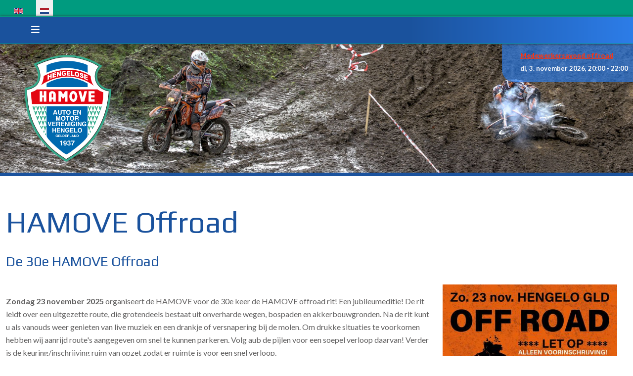

--- FILE ---
content_type: text/html; charset=utf-8
request_url: https://www.hamove.nl/offroad
body_size: 30037
content:
<!DOCTYPE html>
<html lang="nl-nl" dir="ltr">
<head>
	<meta charset="utf-8">
	<meta name="viewport" content="width=device-width, initial-scale=1, user-scalable=no">
	<meta name="description" content="Hengelose Auto en Motor Vereniging. Informatie over de verschillende activiteiten.">
	<meta name="generator" content="MYOB">
	<title>Offroad - HAMOVE - Hengelo Auto &amp; Motorvereniging</title>
	<link href="/offroad?format=feed&amp;type=rss" rel="alternate" type="application/rss+xml" title="Offroad - HAMOVE - Hengelo Auto &amp; Motorvereniging">
	<link href="/offroad?format=feed&amp;type=atom" rel="alternate" type="application/atom+xml" title="Offroad - HAMOVE - Hengelo Auto &amp; Motorvereniging">
	<link href="https://www.hamove.nl/en/offroad" rel="alternate" hreflang="en-GB">
	<link href="https://www.hamove.nl/offroad" rel="alternate" hreflang="nl-NL">
	<link href="/favicon.ico" rel="icon" type="image/vnd.microsoft.icon">

	<link href="/templates/rsedimo/css/vendor/fontawesome-free/fontawesome.min.css?6.7.2" rel="stylesheet">
	<link href="/modules/mod_jem/tmpl/responsive/mod_jem.css?aea689" rel="stylesheet">
	<link href="/media/vendor/bootstrap/css/bootstrap.min.css?aea689" rel="stylesheet">
	<link href="https://fonts.googleapis.com/css?family=Play:regular,700&amp;subset=latin&amp;display=swap" rel="stylesheet">
	<link href="https://fonts.googleapis.com/css?family=Lato:100,100italic,300,300italic,regular,italic,700,700italic,900,900italic&amp;subset=latin&amp;display=swap" rel="stylesheet">
	<link href="/templates/rsedimo/css/themes/template-125.css?aea689" rel="stylesheet">
	<link href="/templates/rsedimo/css/custom.css?v9?aea689" rel="stylesheet">
	<link href="/media/mod_languages/css/template.min.css?aea689" rel="stylesheet">
	<link href="/media/vendor/joomla-custom-elements/css/joomla-alert.min.css?0.4.1" rel="stylesheet">
	<link href="/media/plg_system_jcepro/site/css/content.min.css?86aa0286b6232c4a5b58f892ce080277" rel="stylesheet">

	<script src="/media/vendor/jquery/js/jquery.min.js?3.7.1"></script>
	<script src="/media/legacy/js/jquery-noconflict.min.js?07a54a61e4d8567243a19b8ed740ecc6"></script>
	<script src="/templates/rsedimo/js/metisMenu.min.js?aea689"></script>
	<script src="/templates/rsedimo/js/velocity.min.js?aea689"></script>
	<script src="/templates/rsedimo/js/offscreen.min.js?aea689"></script>
	<script type="application/json" class="joomla-script-options new">{"joomla.jtext":{"ERROR":"Fout","MESSAGE":"Bericht","NOTICE":"Attentie","WARNING":"Waarschuwing","JCLOSE":"Sluiten","JOK":"Ok","JOPEN":"Open"},"system.paths":{"root":"","rootFull":"https:\/\/www.hamove.nl\/","base":"","baseFull":"https:\/\/www.hamove.nl\/"},"csrf.token":"462af22591b9d1aab628278ca860464f"}</script>
	<script src="/media/system/js/core.min.js?07a54a61e4d8567243a19b8ed740ecc6"></script>
	<script src="/media/vendor/webcomponentsjs/js/webcomponents-bundle.min.js?2.8.0" nomodule defer></script>
	<script src="/media/vendor/bootstrap/js/alert.min.js?5.3.8" type="module"></script>
	<script src="/media/vendor/bootstrap/js/button.min.js?5.3.8" type="module"></script>
	<script src="/media/vendor/bootstrap/js/carousel.min.js?5.3.8" type="module"></script>
	<script src="/media/vendor/bootstrap/js/collapse.min.js?5.3.8" type="module"></script>
	<script src="/media/vendor/bootstrap/js/dropdown.min.js?5.3.8" type="module"></script>
	<script src="/media/vendor/bootstrap/js/modal.min.js?5.3.8" type="module"></script>
	<script src="/media/vendor/bootstrap/js/offcanvas.min.js?5.3.8" type="module"></script>
	<script src="/media/vendor/bootstrap/js/popover.min.js?5.3.8" type="module"></script>
	<script src="/media/vendor/bootstrap/js/scrollspy.min.js?5.3.8" type="module"></script>
	<script src="/media/vendor/bootstrap/js/tab.min.js?5.3.8" type="module"></script>
	<script src="/media/vendor/bootstrap/js/toast.min.js?5.3.8" type="module"></script>
	<script src="/templates/rsedimo/js/template.js?aea689"></script>
	<script src="/media/system/js/joomla-hidden-mail.min.js?07a54a61e4d8567243a19b8ed740ecc6" type="module"></script>
	<script src="/media/system/js/messages.min.js?07a54a61e4d8567243a19b8ed740ecc6" type="module"></script>
	<link href="https://www.hamove.nl/offroad" rel="alternate" hreflang="x-default">
	<link href="/images/Index/hamove_schild_transparant.png" rel="shortcut icon" type="image/vnd.microsoft.icon">

	</head>
<body>
    
    
    <div id="rstpl-pagewrap" class="body com_content view-category layout-blog task-display itemid-472">
        	<!-- Start Top Position -->
	<section class="rstpl-top-position bg-primary" id="rstpl-top-position">
		<div class="container">
            <div class="row">
                                    <!-- top-d -->
                        <div class="col-md-3 " data-sr="enter bottom wait 0.4s, enter bottom">
                                                                                        
                            <div class="top-d rstpl-module " aria-label="Taalkeuze">
		<div class="rstpl-module-content">
		<div class="mod-languages">
    <p class="visually-hidden" id="language_picker_des_228">Selecteer de taal</p>


    <ul aria-labelledby="language_picker_des_228" class="mod-languages__list lang-inline">

                                <li>
                <a  href="/en/offroad">
                                                                        <img title="English (UK)" src="/media/mod_languages/images/en.gif" alt="English (UK)">                                                            </a>
            </li>
                                                    <li class="lang-active">
                <a aria-current="true"  href="https://www.hamove.nl/offroad">
                                                                        <img title="Nederlands" src="/media/mod_languages/images/nl.gif" alt="Nederlands">                                                            </a>
            </li>
                </ul>

</div>
	</div>
</div>

                            
                        </div>
                        <!-- / top-d -->
                        </div>
		</div>
	</section>
	<!-- End top Position-->


    <!-- Start Main Menu -->
    <section class="rstpl-main-menu-position rstpl-opensubmenus-hover" id="rstpl-main-menu-position" data-onepage="false">
        <nav class="navbar navbar-expand-xl
    ">
            <div class="container">
                                                                              <div class="col-md-12 rstpl-main-menu-col">
                                                                                                                                            <button class="navbar-toggler" type="button" data-bs-toggle="collapse" data-bs-target="#rstplNavbarContent" aria-controls="rstplNavbarContent" aria-expanded="false" aria-label="Toggle navigation">
                                <span class="navbar-toggler-icon fa"></span>
                            </button>
                            <div id="rstplNavbarContent" class="collapse navbar-collapse menu_center">
                                <div class="navbar-nav-scroll">
                                    <div class="main-menu rstpl-module " aria-label="Menu NL">
		<div class="rstpl-module-content">
		<ul class="mod-menu navbar-nav mod-list nav rstpl-template-menu" role="menu">
<li class="nav-item item-435 default deeper dropdown parent"  data-preloader="0"><a href="/" class="nav-link">HAMOVE</a><button type="button" id="dropdown-label-435" class="mm-toggler" aria-haspopup="true" aria-expanded="false" aria-label="HAMOVE"></button><ul class="mod-menu__sub list-unstyled mm-collapse"><li class="nav-item item-1033"  data-preloader="0"><a href="/homepage/wie-is-wie" class="nav-link">Bestuur</a></li><li class="nav-item item-1554"  data-preloader="0"><a href="/homepage/clubsponsoring" class="nav-link">Clubsponsoring</a></li><li class="nav-item item-519"  data-preloader="0"><a href="/homepage/aanmelding-hamove-lid" class="nav-link">Lidmaatschap</a></li><li class="nav-item item-657"  data-preloader="0"><a href="/homepage/kalender" class="nav-link">Kalender</a></li><li class="nav-item item-509"  data-preloader="0"><a href="/homepage/historie" class="nav-link">Historie</a></li><li class="nav-item item-1529"  data-preloader="0"><a href="/homepage/privacy-verklaring" class="nav-link">Privacy verklaring</a></li><li class="nav-item item-2712"  data-preloader="0"><a href="/homepage/huisregels" class="nav-link">Huisregels, gedragscodes en vertrouwenspersoon</a></li></ul></li><li class="nav-item item-465 deeper dropdown parent"  data-preloader="0"><a href="/wegraces/algemeen" class="nav-link">Wegrace</a><button type="button" id="dropdown-label-465" class="mm-toggler" aria-haspopup="true" aria-expanded="false" aria-label="Wegrace"></button><ul class="mod-menu__sub list-unstyled mm-collapse"><li class="nav-item item-1317"  data-preloader="0"><a href="/wegraces/algemeen" class="nav-link">Algemeen</a></li><li class="nav-item item-1382"  data-preloader="0"><a href="/wegraces/raceklassen" class="nav-link">Raceklassen</a></li><li class="nav-item item-1383"  data-preloader="0"><a href="/wegraces/tickets" class="nav-link">Tickets</a></li><li class="nav-item item-1388"  data-preloader="0"><a href="/wegraces/wegrace-tijdschema" class="nav-link">Tijdschema</a></li><li class="nav-item item-3243"  data-preloader="0"><a href="/wegraces/livetiming-livestream" class="nav-link">Livetiming &amp; Livestream</a></li><li class="nav-item item-1319"  data-preloader="0"><a href="/wegraces/wegrace-inschrijven-en-deelnemers" class="nav-link">Inschrijven &amp; deelnemers</a></li><li class="nav-item item-2660"  data-preloader="0"><a href="/wegraces/overnachten" class="nav-link">Overnachten</a></li><li class="nav-item item-3070"  data-preloader="0"><a href="/wegraces/accreditatie" class="nav-link">Accreditatie</a></li><li class="nav-item item-4005"  data-preloader="0"><a href="/wegraces/sponsoring" class="nav-link">Sponsoring</a></li><li class="nav-item item-1379"  data-preloader="0"><a href="/wegraces/circuit-de-varsselring" class="nav-link">Circuit &quot;de Varsselring&quot;</a></li><li class="nav-item item-1380"  data-preloader="0"><a href="/wegraces/geschiedenis" class="nav-link">Geschiedenis</a></li><li class="nav-item item-1779"  data-preloader="0"><a href="/wegraces/foto-galerij" class="nav-link">Foto galerij</a></li><li class="nav-item item-3724"  data-preloader="0"><a href="/wegraces/resultaten" class="nav-link">Resultaten</a></li><li class="nav-item item-3244"  data-preloader="0"><a href="/wegraces/programma" class="nav-link">Programma</a></li><li class="nav-item item-3704"  data-preloader="0"><a href="/wegraces/paddock-info" class="nav-link">Paddock info</a></li></ul></li><li class="nav-item item-1320"  data-preloader="0"><a href="/irrc-road-racing" class="nav-link">IRRC</a></li><li class="nav-item item-472 current active"  data-preloader="0"><a href="/offroad" class="nav-link" aria-current="page">Offroad</a></li><li class="nav-item item-692"  data-preloader="0"><a href="/motocross" class="nav-link">Motocross</a></li><li class="nav-item item-471"  data-preloader="0"><a href="/touring" class="nav-link">Touring</a></li><li class="nav-item item-482"  data-preloader="0"><a href="/veteraan" class="nav-link">Veteraan</a></li><li class="nav-item item-1002"  data-preloader="0"><a href="/klassiek" class="nav-link">Klassiek</a></li><li class="nav-item item-592"  data-preloader="0"><a href="/sportcommissie" class="nav-link">Sportcommissie</a></li><li class="nav-item item-604"  data-preloader="0"><a href="/hamove-crew" class="nav-link">Werkploeg</a></li></ul>	</div>
</div>
                                                                    </div>
                            </div>
                                              </div>
                                                </div>
        </nav>
    </section>
    <!-- End Main Menu -->
	<!-- Top Slideshow -->
    <section class="rstpl-slideshow-position" style="margin-bottom:60px;" id="rstpl-slideshow-position">
        <div class="container-fluid">
            <div class="col-md-12 " data-sr="enter bottom">
                                <div class="slideshow rstpl-module " aria-label="Next Event Offroad">
		<div class="rstpl-module-content">
		

<div class="jemmodulebasic" id="jemmodulebasic">
    <ul class="jemmod">
                <li class="event_id465" itemprop="event" itemscope itemtype="https://schema.org/Event">
                            <span class="event-title">
                                                        <a href="/component/jem/event/465:medewerkersavond-offroad" title="Medewerkersavond offroad">
              Medewerkersavond offroad                </a>
          
            </span>
            <br />
                            <span class="event-title">
                        <span class="jem_date-1">di, 3. november 2026</span><span class="jem_time-1">, 20:00</span> - <span class="jem_time-2">22:00</span>            </span>
        <meta itemprop="startDate" content="2026-11-03T20:00" />        <meta itemprop="name" content="Medewerkersavond offroad" />        
       <div itemprop="location" itemscope itemtype="https://schema.org/Place" style="display:none;">
           <meta itemprop="name" content="HAMOVE molen" />
           <div itemprop="address" itemscope itemtype="https://schema.org/PostalAddress" style="display:none;">
            <meta itemprop="streetAddress" content="Varsselseweg 34" />
            <meta itemprop="addressLocality" content="Hengelo (Gld)" />
            <meta itemprop="addressRegion" content="Gelderland" />
            <meta itemprop="postalCode" content="7255 NR" />
        </div>
        </div>
        
        </li>
            </ul>
</div>	</div>
</div><div class="slideshow rstpl-module " aria-label="Header Offroad">
		<div class="rstpl-module-content">
		<style type="text/css">
#rstpl-slideshow-position {background-image: url("https://www.hamove.nl/images/headers/offroad.jpg")!important; background-attachment:scroll!important; background-position:center top!important; background-repeat:no-repeat!important; background-color:transparent!important;}
</style>	</div>
</div><div class="slideshow rstpl-module " aria-label="HAMOVE Logo top">
		<div class="rstpl-module-content">
		
<div id="mod-custom229" class="mod-custom custom">
    <svg id="hamove" xmlns="http://www.w3.org/2000/svg" viewbox="0 0 52.97 65.29"> <defs>
<style>
			#hamove {
				width: 225px;
				padding: 22px 0px 22px 50px;
				transition: all 1s ease-in;
			}



			#hamove .cls-1 {
				fill: #36ab8c;
				transition: all 1s ease-in;
			}

			#hamove:hover .cls-1 {
				fill: #0069af;
				transition: all 1s ease-in;
			}

			.cls-1,
			.cls-2,
			.cls-3,
			.cls-4,
			.cls-5 {
				fill-rule: evenodd;
			}

			.cls-2 {
				fill: #1d1d1b;
			}

			.cls-3,
			.cls-6 {
				fill: #fff;
			}

			.cls-4 {
				fill: #e30613;
			}

			#hamove .cls-5 {
				fill: #0069af;
				transition: all 1s ease-in;
			}

			#hamove:hover .cls-5 {
				fill: #009B7F;
				transition: all 1s ease-in;
			}
		</style>
</defs> <g> <g> <path class="cls-1" d="M46.9,8a7.76,7.76,0,0,0-1.81,7.9,8.45,8.45,0,0,0,7.16,5.25l1.09.12-.08,1.08C52,41.53,43.14,56,26.27,65.34l-.58.32-.56-.34C8.6,55.42.46,40.69.37,21.49v-1l1-.16c2.76-.45,5.46-1.72,6.61-4.43a7.59,7.59,0,0,0,.44-4.19A12.19,12.19,0,0,0,6.51,7l-.7-1.09L7,5.37a58.91,58.91,0,0,1,9.84-3.69,36.4,36.4,0,0,1,14-1A41.86,41.86,0,0,1,46.62,6.31l1.19.7L46.9,8" transform="translate(-0.37 -0.37)"></path> <path class="cls-2" d="M7.77,6.27A58.14,58.14,0,0,1,17.13,2.8a35.11,35.11,0,0,1,13.57-1,40.53,40.53,0,0,1,15,5.34l.28.16-.21.25A8.83,8.83,0,0,0,44,16.33a9.55,9.55,0,0,0,7.86,6l.25,0,0,.26c-1.34,18.58-9.91,32.55-26.24,41.66l-.14.08-.13-.08c-16-9.65-23.9-23.89-24-42.52V21.5l.23,0c3.08-.56,6-2.06,7.25-5.08a8.81,8.81,0,0,0,.53-4.82,13.61,13.61,0,0,0-1.87-4.9L7.5,6.4l.27-.13" transform="translate(-0.37 -0.37)"></path> <path class="cls-3" d="M45.6,7.37A40.12,40.12,0,0,0,30.66,2.06a34.93,34.93,0,0,0-13.46,1A57.21,57.21,0,0,0,7.89,6.52a13.54,13.54,0,0,1,1.9,5,9.07,9.07,0,0,1-.54,5C7.93,19.59,5,21.15,1.8,21.72,2,40.26,9.79,54.42,25.72,64c16.26-9.07,24.76-23,26.1-41.44a9.8,9.8,0,0,1-8.07-6.15,9.09,9.09,0,0,1,1.85-9" transform="translate(-0.37 -0.37)"></path> </g> <path class="cls-4" d="M40.73,13.18a11.08,11.08,0,0,0,1.87,6,27.05,27.05,0,0,0-16.25-5.59A30,30,0,0,0,10.4,18.81,12,12,0,0,0,12,13.19,30.75,30.75,0,0,1,26.38,9.51a24.33,24.33,0,0,1,14.35,3.67" transform="translate(-0.37 -0.37)"></path> <path class="cls-5" d="M38.88,6.57v4.64A29.11,29.11,0,0,0,26.35,8.47a29.15,29.15,0,0,0-12.6,2.78V6.6A31.27,31.27,0,0,1,26.35,4,31.27,31.27,0,0,1,38.88,6.57" transform="translate(-0.37 -0.37)"></path> <path class="cls-4" d="M7.81,21.44H44.9a9.92,9.92,0,0,0,3.52,1.78,36.75,36.75,0,0,1-.57,7.15h-43a37.55,37.55,0,0,1-.57-7.15,10,10,0,0,0,3.53-1.78" transform="translate(-0.37 -0.37)"></path> <g id="V-tjes"> <polyline class="cls-1" points="46.18 34.32 47.14 31.57 46.59 31.32 46.18 32.5 45.76 31.32 45.21 31.57 46.18 34.32"></polyline> <polyline class="cls-1" points="43.9 34.32 44.86 31.57 44.31 31.32 43.9 32.5 43.48 31.32 42.93 31.57 43.9 34.32"></polyline> <polyline class="cls-1" points="41.8 34.32 42.77 31.57 42.22 31.32 41.8 32.5 41.39 31.32 40.84 31.57 41.8 34.32"></polyline> <polyline class="cls-1" points="39.66 34.32 40.62 31.57 40.07 31.32 39.66 32.5 39.24 31.32 38.69 31.57 39.66 34.32"></polyline> <polyline class="cls-1" points="45.14 37.12 46.11 34.37 45.56 34.12 45.14 35.3 44.73 34.12 44.18 34.37 45.14 37.12"></polyline> <polyline class="cls-1" points="42.86 37.12 43.83 34.37 43.28 34.12 42.86 35.3 42.45 34.12 41.9 34.37 42.86 37.12"></polyline> <polyline class="cls-1" points="40.77 37.12 41.73 34.37 41.18 34.12 40.77 35.3 40.35 34.12 39.8 34.37 40.77 37.12"></polyline> <polyline class="cls-1" points="38.62 37.12 39.59 34.37 39.04 34.12 38.62 35.3 38.5 34.95 38.49 36.74 38.62 37.12"></polyline> <polyline class="cls-1" points="44 40.14 44.96 37.39 44.41 37.14 44 38.31 43.58 37.14 43.03 37.39 44 40.14"></polyline> <polyline class="cls-1" points="41.72 40.14 42.68 37.39 42.13 37.14 41.72 38.31 41.3 37.14 40.75 37.39 41.72 40.14"></polyline> <polyline class="cls-1" points="39.62 40.14 40.58 37.39 40.03 37.14 39.62 38.31 39.2 37.14 38.66 37.39 39.62 40.14"></polyline> <path class="cls-1" d="M43.21,43.28l.91-2.58-.55-.25-.42,1.17-.41-1.17-.55.25,1,2.71.06-.13" transform="translate(-0.37 -0.37)"></path> <polyline class="cls-1" points="40.66 43.07 41.62 40.33 41.07 40.08 40.66 41.25 40.24 40.08 39.69 40.33 40.66 43.07"></polyline> <polyline class="cls-1" points="38.53 43.07 39.5 40.33 38.95 40.08 38.53 41.25 38.48 41.08 38.47 42.88 38.53 43.07"></polyline> <path class="cls-1" d="M42.92,43.85l-.48-.23L42,44.8l-.42-1.18-.54.26.72,2c.24-.41.47-.83.7-1.25l.44-.82" transform="translate(-0.37 -0.37)"></path> <polyline class="cls-1" points="39.46 46.25 40.42 43.51 39.88 43.26 39.46 44.43 39.04 43.26 38.5 43.51 39.46 46.25"></polyline> <path class="cls-1" d="M40.88,47.4l-.31-.86-.55.25L40.46,48l.42-.64" transform="translate(-0.37 -0.37)"></path> <path class="cls-1" d="M39.85,48.94l-.24-.68-.55.25.36,1c.15-.2.29-.4.43-.61" transform="translate(-0.37 -0.37)"></path> <polyline class="cls-1" points="5.72 34.32 4.75 31.57 5.3 31.32 5.72 32.5 6.13 31.32 6.68 31.57 5.72 34.32"></polyline> <polyline class="cls-1" points="8 34.32 7.03 31.57 7.58 31.32 8 32.5 8.41 31.32 8.96 31.57 8 34.32"></polyline> <polyline class="cls-1" points="10.09 34.32 9.13 31.57 9.68 31.32 10.09 32.5 10.51 31.32 11.06 31.57 10.09 34.32"></polyline> <polyline class="cls-1" points="12.24 34.32 11.27 31.57 11.82 31.32 12.24 32.5 12.65 31.32 13.2 31.57 12.24 34.32"></polyline> <polyline class="cls-1" points="6.75 37.12 5.79 34.37 6.34 34.12 6.75 35.3 7.17 34.12 7.72 34.37 6.75 37.12"></polyline> <polyline class="cls-1" points="9.03 37.12 8.07 34.37 8.62 34.12 9.03 35.3 9.45 34.12 10 34.37 9.03 37.12"></polyline> <polyline class="cls-1" points="11.13 37.12 10.16 34.37 10.71 34.12 11.13 35.3 11.54 34.12 12.09 34.37 11.13 37.12"></polyline> <polyline class="cls-1" points="13.27 37.12 12.31 34.37 12.86 34.12 13.27 35.3 13.4 34.95 13.4 36.74 13.27 37.12"></polyline> <polyline class="cls-1" points="7.9 40.14 6.93 37.39 7.48 37.14 7.9 38.31 8.31 37.14 8.86 37.39 7.9 40.14"></polyline> <polyline class="cls-1" points="10.18 40.14 9.21 37.39 9.76 37.14 10.18 38.31 10.59 37.14 11.14 37.39 10.18 40.14"></polyline> <polyline class="cls-1" points="12.28 40.14 11.31 37.39 11.86 37.14 12.28 38.31 12.69 37.14 13.24 37.39 12.28 40.14"></polyline> <path class="cls-1" d="M9.42,43.28,8.51,40.7l.55-.25.41,1.17.42-1.17.55.25-1,2.71-.06-.13" transform="translate(-0.37 -0.37)"></path> <polyline class="cls-1" points="11.24 43.07 10.28 40.33 10.82 40.08 11.24 41.25 11.65 40.08 12.2 40.33 11.24 43.07"></polyline> <polyline class="cls-1" points="13.36 43.07 12.39 40.33 12.94 40.08 13.36 41.25 13.42 41.08 13.43 42.88 13.36 43.07"></polyline> <path class="cls-1" d="M9.71,43.85l.48-.23.42,1.18L11,43.62l.55.26-.72,2c-.24-.41-.48-.83-.7-1.25s-.3-.55-.44-.82" transform="translate(-0.37 -0.37)"></path> <polyline class="cls-1" points="12.44 46.25 11.47 43.51 12.02 43.26 12.44 44.43 12.85 43.26 13.4 43.51 12.44 46.25"></polyline> <path class="cls-1" d="M11.75,47.4l.31-.86.55.25L12.17,48l-.42-.64" transform="translate(-0.37 -0.37)"></path> <path class="cls-1" d="M12.78,48.94l.24-.68.55.25-.37,1-.42-.61" transform="translate(-0.37 -0.37)"></path> </g> <path class="cls-5" d="M38.88,31.74c0,6.91-.08,11.16-.08,18.07C38.78,52.08,27.16,61,26,61.1c-1.72,0-12.23-9.2-12.23-11.2l-.06-18.16H38.88" transform="translate(-0.37 -0.37)"></path> <g id="auto-en-motor-vereniging-hengelo-gelderland"> <g id="auto"> <path class="cls-6" d="M19,34.67l-.37,1.12h.74L19,34.67m-1.32,2.16,1-2.78h.67l1,2.78h-.62l-.19-.56H18.5l-.19.56Z" transform="translate(-0.37 -0.37)"></path> <path class="cls-6" d="M23,35.79a1.18,1.18,0,0,1-.26.86,1.21,1.21,0,0,1-.86.26,1.13,1.13,0,0,1-.85-.28,1.15,1.15,0,0,1-.28-.84V34.05h.58V35.8a.65.65,0,0,0,.14.45.67.67,0,0,0,.82,0,.68.68,0,0,0,.13-.47V34.05H23v1.74" transform="translate(-0.37 -0.37)"></path> <polyline class="cls-6" points="23.76 36.47 23.76 34.18 22.92 34.18 22.92 33.68 25.18 33.68 25.18 34.18 24.34 34.18 24.34 36.47 23.76 36.47"></polyline> <path class="cls-6" d="M27.11,36.41a.64.64,0,0,0,.55-.25,1.07,1.07,0,0,0,.21-.71,1.14,1.14,0,0,0-.21-.72.65.65,0,0,0-.55-.26.68.68,0,0,0-.56.26,1.2,1.2,0,0,0-.2.72,1.13,1.13,0,0,0,.2.71.68.68,0,0,0,.56.25m0,.5a1.29,1.29,0,0,1-1-.39,1.51,1.51,0,0,1-.36-1.06,1.53,1.53,0,0,1,.36-1.08,1.26,1.26,0,0,1,1-.4,1.25,1.25,0,0,1,1,.4,1.53,1.53,0,0,1,.36,1.08,1.51,1.51,0,0,1-.36,1.06A1.27,1.27,0,0,1,27.11,36.91Z" transform="translate(-0.37 -0.37)"></path> </g> <g id="en"> <polyline class="cls-6" points="29.62 36.47 29.62 33.68 31.67 33.68 31.67 34.18 30.2 34.18 30.2 34.77 31.56 34.77 31.56 35.25 30.2 35.25 30.2 35.97 31.73 35.97 31.73 36.47 29.62 36.47"></polyline> <polyline class="cls-6" points="32.72 36.47 32.18 36.47 32.18 33.68 32.79 33.68 33.9 35.64 33.9 33.68 34.45 33.68 34.45 36.47 33.87 36.47 32.72 34.46 32.72 36.47"></polyline> </g> <g id="motor"> <polyline class="cls-6" points="19.64 40.11 19.09 40.11 19.09 37.33 19.95 37.33 20.45 39.54 20.95 37.33 21.79 37.33 21.79 40.11 21.25 40.11 21.25 37.77 20.73 40.11 20.16 40.11 19.64 37.72 19.64 40.11"></polyline> <path class="cls-6" d="M23.93,40.07a.68.68,0,0,0,.56-.26,1.13,1.13,0,0,0,.2-.71,1.18,1.18,0,0,0-.2-.72.68.68,0,0,0-.56-.26.65.65,0,0,0-.55.26,1.35,1.35,0,0,0,0,1.43.68.68,0,0,0,.56.26m0,.49a1.25,1.25,0,0,1-1-.39,1.47,1.47,0,0,1-.37-1.06A1.49,1.49,0,0,1,23,38a1.22,1.22,0,0,1,1-.4,1.25,1.25,0,0,1,1,.4,1.53,1.53,0,0,1,.36,1.08,1.51,1.51,0,0,1-.36,1.06A1.27,1.27,0,0,1,23.93,40.56Z" transform="translate(-0.37 -0.37)"></path> <polyline class="cls-6" points="25.96 40.11 25.96 37.83 25.13 37.83 25.13 37.33 27.39 37.33 27.39 37.83 26.55 37.83 26.55 40.11 25.96 40.11"></polyline> <path class="cls-6" d="M29.31,40.07a.68.68,0,0,0,.56-.26,1.13,1.13,0,0,0,.2-.71,1.18,1.18,0,0,0-.2-.72.68.68,0,0,0-.56-.26.66.66,0,0,0-.55.26,1.12,1.12,0,0,0-.2.72,1.13,1.13,0,0,0,.19.71.68.68,0,0,0,.56.26m0,.49a1.25,1.25,0,0,1-1-.39A1.51,1.51,0,0,1,28,39.11,1.53,1.53,0,0,1,28.34,38a1.22,1.22,0,0,1,1-.4,1.25,1.25,0,0,1,1,.4,1.53,1.53,0,0,1,.36,1.08,1.51,1.51,0,0,1-.36,1.06A1.27,1.27,0,0,1,29.31,40.56Z" transform="translate(-0.37 -0.37)"></path> <path class="cls-6" d="M31.69,38.92h.68a.55.55,0,0,0,.34-.09.38.38,0,0,0,.11-.28.35.35,0,0,0-.11-.28.49.49,0,0,0-.32-.09h-.7v.74m-.58,1.56V37.7h1.41a1,1,0,0,1,.64.21.73.73,0,0,1,.24.56.66.66,0,0,1-.27.59l-.16.08.09,0a.55.55,0,0,1,.25.48v.45a.49.49,0,0,0,0,.2.26.26,0,0,0,.09.09v.07H32.8a.81.81,0,0,1,0-.19,2.66,2.66,0,0,1,0-.3v-.26a.34.34,0,0,0-.11-.27.64.64,0,0,0-.36-.08h-.58v1.1Z" transform="translate(-0.37 -0.37)"></path> </g> <g id="vereniging"> <polyline class="cls-6" points="14.02 40.78 14.63 40.78 15.23 42.91 15.23 42.91 15.83 40.78 16.42 40.78 15.49 43.56 14.95 43.56 14.02 40.78"></polyline> <polyline class="cls-6" points="16.79 43.56 16.79 40.78 18.81 40.78 18.81 41.28 17.36 41.28 17.36 41.87 18.7 41.87 18.7 42.35 17.36 42.35 17.36 43.07 18.87 43.07 18.87 43.56 16.79 43.56"></polyline> <path class="cls-6" d="M20.28,42.37h.66a.5.5,0,0,0,.33-.09.35.35,0,0,0,.12-.28.38.38,0,0,0-.11-.28.49.49,0,0,0-.32-.09h-.68v.74m-.58,1.56V41.15h1.39a.88.88,0,0,1,.63.22.71.71,0,0,1,.24.56.64.64,0,0,1-.27.58.42.42,0,0,1-.16.09l.09,0a.55.55,0,0,1,.25.48v.46a.44.44,0,0,0,0,.19.16.16,0,0,0,.09.09v.07h-.63a.48.48,0,0,1,0-.18,3,3,0,0,1,0-.31v-.26a.33.33,0,0,0-.11-.26.55.55,0,0,0-.35-.08h-.57v1.09Z" transform="translate(-0.37 -0.37)"></path> <polyline class="cls-6" points="22.1 43.56 22.1 40.78 24.12 40.78 24.12 41.28 22.67 41.28 22.67 41.87 24.01 41.87 24.01 42.35 22.67 42.35 22.67 43.07 24.18 43.07 24.18 43.56 22.1 43.56"></polyline> <polyline class="cls-6" points="25.16 43.56 24.62 43.56 24.62 40.78 25.22 40.78 26.32 42.74 26.32 40.78 26.86 40.78 26.86 43.56 26.29 43.56 25.16 41.56 25.16 43.56"></polyline> <rect class="cls-6" x="27.36" y="40.78" width="0.57" height="2.78"></rect> <path class="cls-6" d="M30,44a1.24,1.24,0,0,1-1-.39,1.77,1.77,0,0,1,0-2.14,1.25,1.25,0,0,1,1-.4,1.27,1.27,0,0,1,.82.25,1,1,0,0,1,.38.69H30.7a.48.48,0,0,0-.21-.32.62.62,0,0,0-.39-.14.73.73,0,0,0-.59.26,1.15,1.15,0,0,0-.21.73,1.07,1.07,0,0,0,.21.72.73.73,0,0,0,.59.25h0a.62.62,0,0,0,.52-.26,1.52,1.52,0,0,0,.15-.34h-.65v-.48h1.15v1.5h-.38l-.06-.36,0,0A.94.94,0,0,1,30,44h0" transform="translate(-0.37 -0.37)"></path> <rect class="cls-6" x="31.4" y="40.78" width="0.57" height="2.78"></rect> <polyline class="cls-6" points="33.01 43.56 32.48 43.56 32.48 40.78 33.08 40.78 34.18 42.74 34.18 40.78 34.71 40.78 34.71 43.56 34.14 43.56 33.01 41.56 33.01 43.56"></polyline> <path class="cls-6" d="M36.81,44a1.22,1.22,0,0,1-1-.39,1.79,1.79,0,0,1,0-2.14,1.28,1.28,0,0,1,1-.4,1.3,1.3,0,0,1,.83.25,1,1,0,0,1,.37.69h-.57a.44.44,0,0,0-.2-.32.65.65,0,0,0-.4-.14.71.71,0,0,0-.58.26,1.15,1.15,0,0,0-.21.73,1.07,1.07,0,0,0,.2.72.74.74,0,0,0,.59.25h0a.61.61,0,0,0,.52-.26,1,1,0,0,0,.15-.34h-.64v-.48h1.14v1.5h-.38l0-.36,0,0a.91.91,0,0,1-.78.39h0" transform="translate(-0.37 -0.37)"></path> </g> <g id="hengelo"> <polyline class="cls-6" points="16.95 47.41 16.95 44.63 17.52 44.63 17.52 45.67 18.57 45.67 18.57 44.63 19.13 44.63 19.13 47.41 18.57 47.41 18.57 46.15 17.52 46.15 17.52 47.41 16.95 47.41"></polyline> <polyline class="cls-6" points="19.68 47.41 19.68 44.63 21.66 44.63 21.66 45.13 20.24 45.13 20.24 45.72 21.56 45.72 21.56 46.19 20.24 46.19 20.24 46.92 21.72 46.92 21.72 47.41 19.68 47.41"></polyline> <polyline class="cls-6" points="22.68 47.41 22.15 47.41 22.15 44.63 22.74 44.63 23.82 46.58 23.82 44.63 24.35 44.63 24.35 47.41 23.79 47.41 22.68 45.41 22.68 47.41"></polyline> <path class="cls-6" d="M26.41,47.86a1.16,1.16,0,0,1-.93-.4,1.53,1.53,0,0,1-.35-1.05,1.58,1.58,0,0,1,.36-1.09,1.27,1.27,0,0,1,1-.4,1.25,1.25,0,0,1,.81.26,1,1,0,0,1,.37.68h-.56a.49.49,0,0,0-.2-.32.63.63,0,0,0-.39-.13.68.68,0,0,0-.57.26,1.13,1.13,0,0,0-.21.73,1.16,1.16,0,0,0,.2.72.71.71,0,0,0,.58.24h0a.58.58,0,0,0,.51-.25,1,1,0,0,0,.15-.35h-.63v-.48h1.12v1.5h-.37l-.06-.36,0,0a.89.89,0,0,1-.77.4h0" transform="translate(-0.37 -0.37)"></path> <polyline class="cls-6" points="27.8 47.41 27.8 44.63 29.78 44.63 29.78 45.13 28.36 45.13 28.36 45.72 29.68 45.72 29.68 46.19 28.36 46.19 28.36 46.92 29.85 46.92 29.85 47.41 27.8 47.41"></polyline> <polyline class="cls-6" points="30.3 47.41 30.3 44.63 30.87 44.63 30.87 46.92 32.2 46.92 32.2 47.41 30.3 47.41"></polyline> <path class="cls-6" d="M34.13,47.36a.64.64,0,0,0,.54-.25,1.38,1.38,0,0,0,0-1.43.62.62,0,0,0-.54-.26.6.6,0,0,0-.53.26,1.38,1.38,0,0,0,0,1.43.61.61,0,0,0,.53.25m0,.5a1.18,1.18,0,0,1-.94-.4,1.53,1.53,0,0,1-.35-1.05,1.62,1.62,0,0,1,.35-1.09,1.32,1.32,0,0,1,1.89,0,1.62,1.62,0,0,1,.35,1.09,1.53,1.53,0,0,1-.35,1.05A1.18,1.18,0,0,1,34.13,47.86Z" transform="translate(-0.37 -0.37)"></path> </g> <g id="gelderland"> <path class="cls-6" d="M20,50.57a.7.7,0,0,1-.52-.2.84.84,0,0,1-.18-.56.76.76,0,0,1,.19-.56A.69.69,0,0,1,20,49a.73.73,0,0,1,.45.13.54.54,0,0,1,.2.36h-.31a.23.23,0,0,0-.11-.17.31.31,0,0,0-.21-.07.35.35,0,0,0-.31.14.54.54,0,0,0-.12.38.56.56,0,0,0,.11.37.38.38,0,0,0,.32.13h0a.33.33,0,0,0,.28-.13.49.49,0,0,0,.08-.18H20v-.25h.62v.78h-.2l0-.19,0,0a.53.53,0,0,1-.42.2h0" transform="translate(-0.37 -0.37)"></path> <polyline class="cls-6" points="20.55 50.16 20.55 48.71 21.64 48.71 21.64 48.97 20.86 48.97 20.86 49.27 21.58 49.27 21.58 49.52 20.86 49.52 20.86 49.9 21.68 49.9 21.68 50.16 20.55 50.16"></polyline> <polyline class="cls-6" points="21.93 50.16 21.93 48.71 22.23 48.71 22.23 49.9 22.97 49.9 22.97 50.16 21.93 50.16"></polyline> <path class="cls-6" d="M23.86,50.28h.26a.34.34,0,0,0,.28-.12.67.67,0,0,0,.09-.38.53.53,0,0,0-.09-.34.28.28,0,0,0-.26-.11h-.28v1m-.31.25V49.08h.63a.57.57,0,0,1,.46.17.74.74,0,0,1,.16.52.81.81,0,0,1-.17.57.57.57,0,0,1-.48.19Z" transform="translate(-0.37 -0.37)"></path> <polyline class="cls-6" points="24.67 50.16 24.67 48.71 25.75 48.71 25.75 48.97 24.97 48.97 24.97 49.27 25.7 49.27 25.7 49.52 24.97 49.52 24.97 49.9 25.79 49.9 25.79 50.16 24.67 50.16"></polyline> <path class="cls-6" d="M26.71,49.71h.36a.24.24,0,0,0,.18-.05.17.17,0,0,0,.06-.14.19.19,0,0,0-.06-.15.27.27,0,0,0-.17,0h-.37v.38m-.31.82V49.08h.75a.48.48,0,0,1,.34.11.38.38,0,0,1,.13.29.35.35,0,0,1-.15.31l-.08,0,.05,0a.31.31,0,0,1,.13.25v.24a.56.56,0,0,0,0,.1l.05.05v0H27.3a.22.22,0,0,1,0-.1.81.81,0,0,1,0-.16v-.13a.16.16,0,0,0-.06-.14A.32.32,0,0,0,27,50h-.31v.57Z" transform="translate(-0.37 -0.37)"></path> <polyline class="cls-6" points="27.52 50.16 27.52 48.71 27.83 48.71 27.83 49.9 28.56 49.9 28.56 50.16 27.52 50.16"></polyline> <path class="cls-6" d="M29.73,49.4l-.2.58h.39l-.19-.58M29,50.53l.52-1.45h.36l.52,1.45H30.1l-.1-.29h-.56l-.09.29Z" transform="translate(-0.37 -0.37)"></path> <polyline class="cls-6" points="30.54 50.16 30.25 50.16 30.25 48.71 30.57 48.71 31.16 49.73 31.16 48.71 31.45 48.71 31.45 50.16 31.14 50.16 30.54 49.11 30.54 50.16"></polyline> <path class="cls-6" d="M32.42,50.28h.26a.32.32,0,0,0,.28-.12.59.59,0,0,0,.1-.38.53.53,0,0,0-.09-.34.3.3,0,0,0-.26-.11h-.29v1m-.31.25V49.08h.64a.58.58,0,0,1,.46.17.79.79,0,0,1,.16.52.86.86,0,0,1-.17.57.59.59,0,0,1-.48.19Z" transform="translate(-0.37 -0.37)"></path> </g> </g> <g id="_1937" data-name="1937"> <path class="cls-6" d="M22.57,55.64v-2h-.73v-.41a.86.86,0,0,0,.84-.5h.48v2.93h-.59" transform="translate(-0.37 -0.37)"></path> <path class="cls-6" d="M25.54,53.71a.55.55,0,0,0-.13-.38.38.38,0,0,0-.32-.16.43.43,0,0,0-.34.14.6.6,0,0,0-.12.4.55.55,0,0,0,.13.37.42.42,0,0,0,.33.14.42.42,0,0,0,.32-.14.51.51,0,0,0,.13-.37m-.56,2a.91.91,0,0,1-.62-.21A.8.8,0,0,1,24.1,55h.59a.28.28,0,0,0,.09.22.27.27,0,0,0,.22.08h0a.43.43,0,0,0,.4-.24,1.36,1.36,0,0,0,.12-.58.78.78,0,0,1-.59.25.87.87,0,0,1-.66-.27,1,1,0,0,1,0-1.41,1.06,1.06,0,0,1,.76-.29.92.92,0,0,1,.78.37,1.93,1.93,0,0,1,.26,1.09,2,2,0,0,1-.29,1.18.94.94,0,0,1-.79.37Z" transform="translate(-0.37 -0.37)"></path> <path class="cls-6" d="M27.79,53.57a.41.41,0,0,0-.1-.28.37.37,0,0,0-.27-.11.41.41,0,0,0-.31.12.57.57,0,0,0-.11.34h-.54a.94.94,0,0,1,.26-.69,1.06,1.06,0,0,1,.74-.24,1,1,0,0,1,.66.23.76.76,0,0,1,.26.59.6.6,0,0,1-.27.51l-.08.05a.77.77,0,0,1,.18.1.68.68,0,0,1,.26.59.84.84,0,0,1-.28.68,1.26,1.26,0,0,1-1.52,0,1,1,0,0,1-.28-.71H27a.56.56,0,0,0,.12.37.38.38,0,0,0,.32.13.44.44,0,0,0,.33-.13.49.49,0,0,0,.12-.34.38.38,0,0,0-.12-.3.41.41,0,0,0-.28-.11h-.28V54h.28a.45.45,0,0,0,.22-.1.35.35,0,0,0,.11-.27" transform="translate(-0.37 -0.37)"></path> <path class="cls-6" d="M29.18,55.64a3.69,3.69,0,0,1,.37-1.3,3.91,3.91,0,0,1,.7-1.06h-1.5v-.51h2.14v.44a4.2,4.2,0,0,0-1.1,2.43h-.61" transform="translate(-0.37 -0.37)"></path> </g> <g id="HAMOVE"> <polyline class="cls-3" points="11.63 22.13 13.24 22.13 13.24 28.55 11.63 28.55 11.63 25.93 10.72 25.93 10.72 28.55 9.12 28.55 9.12 22.13 10.72 22.13 10.72 24.75 11.63 24.75 11.63 22.13"></polyline> <polyline class="cls-3" points="38.12 22.13 36.51 22.13 35.49 26.05 34.48 22.13 32.87 22.13 34.54 28.55 36.45 28.55 38.12 22.13"></polyline> <polyline class="cls-3" points="24.89 22.13 26.18 22.13 26.18 28.55 24.73 28.55 24.73 25.36 23.43 26.91 22.11 25.12 22.11 28.55 20.66 28.55 20.66 22.13 22.11 22.13 22.11 22.14 22.32 22.13 23.53 24.16 24.73 22.13 24.89 22.13"></polyline> <path class="cls-3" d="M39.45,22.5H43.1v1.38H41V25H43.1V26.4H41v1.13H43.1v1.38H39.45V22.5" transform="translate(-0.37 -0.37)"></path> <path class="cls-3" d="M30.14,24c.48,0,.87.78.87,1.75s-.39,1.76-.87,1.76-.88-.79-.88-1.76.39-1.75.88-1.75m0-1.58c1.35,0,2.45,1.5,2.45,3.33s-1.1,3.33-2.45,3.33-2.46-1.49-2.46-3.33S28.78,22.4,30.14,22.4Z" transform="translate(-0.37 -0.37)"></path> <path class="cls-3" d="M17.75,26.4V24.3h0a.42.42,0,0,0-.46-.37.41.41,0,0,0-.46.37h0v2.1h.92m1.6-2.09v4.6h-1.6V27.58h-.92v1.33h-1.6V24.3h0c0-2.45,4-2.36,4.12,0Z" transform="translate(-0.37 -0.37)"></path> </g> <g id="hengelose"> <path class="cls-6" d="M14.39,12.66l.8-.35v1l.89-.36V12l.8-.29v2.93l-.8.31V13.71c-.3.11-.59.23-.89.36v1.2l-.8.37v-3" transform="translate(-0.37 -0.37)"></path> <path class="cls-6" d="M17.42,11.48c.71-.23,1.43-.42,2.15-.6v.62l-1.35.35v.47L19.47,12v.59l-1.25.34v.57l1.39-.36v.66c-.73.18-1.46.39-2.19.62V11.48" transform="translate(-0.37 -0.37)"></path> <path class="cls-6" d="M20.05,10.77l.75-.14c.16.24.33.47.49.72s.33.48.49.73V10.46l.76-.1v2.91l-.76.11c-.16-.25-.33-.48-.49-.73l-.48-.71v1.6c-.26.05-.51.09-.76.15V10.77" transform="translate(-0.37 -0.37)"></path> <path class="cls-6" d="M24.39,12.06v-.61l1.24,0v1.24A2.58,2.58,0,0,1,25,13a2.41,2.41,0,0,1-.65.13,1.46,1.46,0,0,1-.76-.13,1.05,1.05,0,0,1-.45-.48,1.07,1.07,0,0,1-.12-.37,1.87,1.87,0,0,1,0-.42,2.15,2.15,0,0,1,0-.45,1.87,1.87,0,0,1,.13-.4,1.39,1.39,0,0,1,.52-.58,1.5,1.5,0,0,1,.71-.19,1.45,1.45,0,0,1,.64.06.73.73,0,0,1,.36.26,1,1,0,0,1,.21.46l-.77.18a.51.51,0,0,0-.17-.25.5.5,0,0,0-.29-.07.55.55,0,0,0-.42.23,1.12,1.12,0,0,0-.16.67,1.08,1.08,0,0,0,.16.66.51.51,0,0,0,.45.18,1,1,0,0,0,.25-.06,1.39,1.39,0,0,0,.28-.16V12l-.53,0" transform="translate(-0.37 -0.37)"></path> <path class="cls-6" d="M26.1,10.15c.72,0,1.44,0,2.16,0v.62l-1.35-.05v.47l1.25,0v.6l-1.25-.05v.58l1.39.05v.67c-.73,0-1.46-.06-2.2-.06V10.15" transform="translate(-0.37 -0.37)"></path> <path class="cls-6" d="M28.73,10.23l.81.06V12.5l1.25.16v.72c-.68-.09-1.37-.16-2.06-.22V10.23" transform="translate(-0.37 -0.37)"></path> <path class="cls-6" d="M31.8,12.08a1.21,1.21,0,0,0,.15.67.59.59,0,0,0,.4.27.38.38,0,0,0,.4-.11,1.05,1.05,0,0,0,.14-.65,1.18,1.18,0,0,0-.15-.65.59.59,0,0,0-.4-.27.39.39,0,0,0-.39.12,1,1,0,0,0-.15.62m-.8-.14a2.35,2.35,0,0,1,.08-.63,1,1,0,0,1,.27-.43,1.06,1.06,0,0,1,1-.23,1.58,1.58,0,0,1,1,.61,1.93,1.93,0,0,1,.26.54,2.7,2.7,0,0,1,.09.66,3.17,3.17,0,0,1,0,.47,1.6,1.6,0,0,1-.12.35.88.88,0,0,1-.44.41,1.24,1.24,0,0,1-.72,0,1.81,1.81,0,0,1-.73-.3,1.54,1.54,0,0,1-.48-.58,2.19,2.19,0,0,1-.13-.41A2.39,2.39,0,0,1,31,11.94Z" transform="translate(-0.37 -0.37)"></path> <path class="cls-6" d="M34,13.07l.77.16a.86.86,0,0,0,.1.36.63.63,0,0,0,.35.29.31.31,0,0,0,.27,0,.22.22,0,0,0,.09-.19.45.45,0,0,0-.09-.24,1.48,1.48,0,0,0-.41-.31,2.82,2.82,0,0,1-.76-.58,1,1,0,0,1-.22-.64.67.67,0,0,1,.11-.4.57.57,0,0,1,.35-.23,1.31,1.31,0,0,1,.64.08,1.62,1.62,0,0,1,.77.46,1.52,1.52,0,0,1,.31.8l-.76-.22a.62.62,0,0,0-.13-.33.54.54,0,0,0-.27-.18.25.25,0,0,0-.21,0,.2.2,0,0,0-.07.15.22.22,0,0,0,.06.14.84.84,0,0,0,.27.2,4.42,4.42,0,0,1,.76.51,1.52,1.52,0,0,1,.33.46,1.19,1.19,0,0,1,.1.49.76.76,0,0,1-.14.48.52.52,0,0,1-.38.22,1.26,1.26,0,0,1-.63-.09,1.74,1.74,0,0,1-.92-.57,1.59,1.59,0,0,1-.29-.82" transform="translate(-0.37 -0.37)"></path> <path class="cls-6" d="M36.75,12c.72.29,1.44.6,2.16.94v.65c-.45-.21-.9-.42-1.35-.61v.48c.42.18.84.37,1.25.57v.63c-.41-.2-.83-.4-1.25-.58v.6l1.39.65V16c-.73-.36-1.46-.7-2.2-1V12" transform="translate(-0.37 -0.37)"></path> </g> <path class="cls-5" d="M38.88,17.87V20H13.75v-2.1a23.47,23.47,0,0,1,12.6-3.57,23.43,23.43,0,0,1,12.53,3.53" transform="translate(-0.37 -0.37)"></path> </g> </svg></div>
	</div>
</div>
                            </div>
		</div>
	</section>
	<!-- End Top Slideshow-->
<section class="rstpl-component-message">
    <div class="container-fluid">
        <div class="row">
            <div class="col-md-12">
                <div id="system-message-container" aria-live="polite"></div>

            </div>
        </div>
    </div>
</section>

    <!-- Start All Content Position -->
    
    <section class="rstpl-all-content-position" style="padding-bottom:50px;" id="rstpl-all-content-position">
        <div class="container-fluid">
                        <div class="row">
                                        <div class="col-md-12  enter bottom">
                                                        <!-- Start Content -->
                            <div id="rstpl-com_content" class="rstpl-content">
                                <main id="main">
                                    <div class="com-content-category-blog blog">
            <div class="page-header">
            <h1> HAMOVE Offroad </h1>
        </div>
    
        
    
            <div class="category-desc clearfix">
                                                        </div>
    
    
            <div class="com-content-category-blog__items blog-items items-leading ">
                            <div class="com-content-category-blog__item blog-item">
                    

<div class="item-content">
    
        <div class="page-header">
                    <h2>
                                    De 30e HAMOVE Offroad                            </h2>
        
        
        
            </div>

    
        
        
    
        
    <p>&nbsp;<img src="/images/offroad/WhatsApp_Image_2025-09-12_at_14.36.03_00bf1e30.jpg" alt="WhatsApp Image 2025 09 12 at 14.36.03 00bf1e30" width="353" height="500" style="margin: 20px; float: right;"></p>
<p><strong>Zondag 23 november 2025</strong>&nbsp;organiseert de HAMOVE voor de 30e keer de HAMOVE offroad rit! Een jubileumeditie! De rit leidt&nbsp;over een uitgezette route, die grotendeels bestaat uit onverharde wegen, bospaden en akkerbouwgronden. Na&nbsp;de rit kunt u als vanouds weer genieten van live muziek en een drankje of versnapering bij&nbsp;de molen. Om drukke situaties te voorkomen hebben wij aanrijd route's aangegeven om snel te kunnen parkeren. Volg aub de pijlen voor een soepel verloop daarvan! Verder is de keuring/inschrijving ruim van opzet zodat er ruimte is voor een snel verloop.</p>
<p><span style="background-color: #ffff00;">Ben je niet in bezit van een offroad licentie? Vraag dan minimaal 1 dag van tevoren een daglicentie aan bij de KNMV.</span></p>
<p><a href="https://knmv.nl/motorsport/sportlicentie-aanvragen/" target="_blank" rel="noopener noreferrer">Klik hier voor handleiding dagpas (KNMV) aanvragen</a></p>
<p><a href="https://mijn.knmv.nl/" target="_blank" rel="noopener noreferrer">Klik hier om direct te starten met het aanvragen van een dagpas</a></p>
<p>&nbsp;</p>
<p><strong>START</strong></p>
<p>Het vertrek is vanaf: Varsselseweg 34, 7255NR Hengelo GLD.<br>Starten is mogelijk vanaf 10:00. Hoeveel ronden je wilt rijden bepaal je zelf. De laatste start is 14:00.</p>
<p>Technische keuring vanaf 08:30.</p>
<p>&nbsp;</p>
<p><strong>INSCHRIJVEN</strong></p>
<p>Dit jaar is deelname <span style="text-decoration: underline;"><strong>UITSLUITEND</strong></span> mogelijk doormiddel van voorinschrijving.</p>
<p>Wanneer je in het bezit bent van een geldige KNMV licentie of dagpas voor Offroad ritten kun je via de Licence2Race app inschrijven voor onze rit. Om gebruik te maken van de Licence2Race-app, doorloop je een paar simpele stappen.</p>
<ol>
<li>Download de app op je smartphone en maak een account.<ol>
<li>Klik hier voor <a href="https://play.google.com/store/apps/details?id=com.moonlysoftware.licence2race" target="_blank" rel="noopener">Android</a></li>
<li>Klik hier voor <a href="https://apps.apple.com/nl/app/licence2race/id1612802914" target="_blank" rel="noopener">iOS</a></li>
</ol></li>
<li>Koppel eenmalig jouw KNMV-licentie(s) aan de app, hiervoor gebruik je het e-mail adres van je KNMV-account. Nieuwe licenties of dagpassen zijn vanaf nu automatisch beschikbaar in de app.</li>
<li>Is de koppeling volbracht, dan kun je via het evenementen overzicht in de app inschrijven.</li>
<li>Je ticket vind je na betaling in het ticketoverzicht van de app</li>
</ol>
<p><strong>Vragen over inschrijven?</strong></p>
<p>Voor organisatorische vragen over de Offroad rit mail naar: <joomla-hidden-mail  is-link="1" is-email="1" first="aW5mbw==" last="aGFtb3ZlLm5s" text="aW5mb0BoYW1vdmUubmw=" base="" >Dit e-mailadres wordt beveiligd tegen spambots. JavaScript dient ingeschakeld te zijn om het te bekijken.</joomla-hidden-mail></p>
<p>Heb je vragen over je licentie of licentie aanvraag? Ga naar: knmv.nl/contact</p>
<p>Heb je vragen over het gebruik van de app mail naar:&nbsp;<joomla-hidden-mail  is-link="1" is-email="1" first="c3VwcG9ydA==" last="ZXZlbnRnb29zZS5jb20=" text="c3VwcG9ydEBldmVudGdvb3NlLmNvbQ==" base="" >Dit e-mailadres wordt beveiligd tegen spambots. JavaScript dient ingeschakeld te zijn om het te bekijken.</joomla-hidden-mail></p>
<p>Geldige licenties</p>
<ul>
<li>Offroad startlicentie</li>
<li>Enduro startlicentie (alle klassen)</li>
<li>Offroad dagpas (voor de juiste datum)</li>
</ul>
<p>&nbsp;</p>
<p><strong>OFFROAD STARTLICENTIE OF KNMV DAGPAS VEREIST</strong></p>
<p>Heb je al een KNMV Offroad Startlicentie, super! Dan kan je zonder problemen deelnemen aan de offroadrit. Ben je nog niet in het bezit van een Offroad Startlicentie, vraag dan nu online een KNMV Dagpas (dagverzekering) aan.&nbsp;De KNMV Dagpas kan uitsluitend VOORAF online worden aangevraagd via het online formulier. Doe dit dus uiterlijk 1 dag voorafgaand aan het evenement.</p>
<p>&nbsp;</p>
<p><span style="background-color: inherit; color: inherit; font-family: inherit; font-size: 1rem; caret-color: auto;"><b>CONTROLE INSCHRIJVING / TECHNISCHE KEURING</b></span></p>
<p>In onze ‘’keurstraat’ wordt als eerste de inschrijving via de License2Race app gecontroleerd. Vervolgens vindt de technische keuring plaats. Daarna kun je starten (vanaf 10:00). Zorg dat je de documenten in deze volgorde gereed hebt voor een vlotte doorstroom.</p>
<p>&nbsp;</p>
<p><strong>ROUTE</strong></p>
<p>De gehele route is genummerd om sneller bij eventuele ongevallen of pechgevallen te kunnen zijn.&nbsp; Er staan zo'n 100 vierkante borden met zwarte cijfers (1 - 100). Wanneer je een ongeval / pechgeval ziet, kun je doorrijden naar het eerst volgende nummer om door te geven tussen welke nummers iemand staat. De EHBO of bezemwagen kan zo sneller ter plaatse zijn.</p>
<p>Wij zijn er blij mee dat we ook dit jaar weer een off road kunnen organiseren. Om dat ook in de toekomst te kunnen blijven doen vragen wij het volgende. Blijf op de route binnen het lint. Elke off road liefhebber kan genoeg aan zijn trekken komen aangezien meer dan 90% onverhard is, daarom vragen wij u om op de paar stukjes asfaltweg niet in de bermen te rijden. en in de bospercelen de uitgezette paden te volgen.</p>
<p>En tevens de rest van het jaar de paden en bospercelen van deze route te mijden om ook voor de toekomst&nbsp; deze mooie tocht mogelijk te maken Help ons hiermee.</p>
<p>&nbsp;</p>
<p><strong>QUADS</strong></p>
<p>Net als voorgande jaren worden ook quads toegelaten tot de route. Quads met een landbouwkenteken zullen echter geweigerd worden. Dat geldt ook voor quads met koffers en quads met een duo-passagier. Kom a.u.b. niet naar Hengelo, want dit leidt alleen maar tot teleurstellingen. De route wordt zo uitgezet dat de gehele route te rijden is voor quads. Bij enkele smalle stukken worden de quads omgeleid. Dit staat aangegeven met borden.</p>
<p>&nbsp;</p>
<p><strong>BEVEILIGING</strong></p>
<p>Om de kans op diefstal zo klein mogelijk te maken, zal het rennerskwartier verlicht worden met een grote schijnwerper. Dit wil natuurlijk niet zeggen dat alle spullen onbeheerd achtergelaten kunnen worden. Wij adviseren u, voordat u naar binnen gaat na de rit, om de gezelligheid in de molen op te zoeken de motoren (liefst op slot) op de aanhanger of in de bus te zetten.</p>
<p>&nbsp;</p>
<p><strong>MILIEUMATTEN</strong></p>
<p>Aangezien de parkeerplaats in het waterwingebied ligt, is het gebruik van een milieumat verplicht. Hier zal streng op toegezien worden. Milieumatten zijn ter plaatse te koop a 25 euro</p>
<p>&nbsp;</p>
<p><strong>FUR UNSERE DEUTSCHE FAHRER</strong></p>
<p>Anmeldung NUR in License2Race app bis 23 november. Technische prufung ab 8.30 Uhr. Die Strecke offnet ab 10.00 Uhr und schliesst um 14.00 Uhr. Lange ist fast 55 kilometer, mogligkeiten zum Tanken gibt es an die Strecke&nbsp; nach&nbsp; 30 kilometer, das wird angegeben. Die Tageskarte kann seit diesem Jahr ausschließlich online über das Online-Anmeldeformular angefordert werden. Tun Sie diese mindestens einen Tag vor der Veranstaltung.</p>
<p><a href="http://www.knmv.nl/motorsport/Licenties/deutsch/">http://www.knmv.nl/motorsport/Licenties/deutsch/</a></p> 
    
    
    
        </div>
                </div>
                            <div class="com-content-category-blog__item blog-item">
                    

<div class="item-content">
    
        <div class="page-header">
                    <h2>
                                    HAMOVE Off Road                            </h2>
        
        
        
            </div>

    
        
        
    
        
    <p>De HAMOVE organiseert al sinds 1992 een offroad rit in het laatste weekend van november. Een offroad motor is een motorfiets die is ontwikkeld voor het ruige terrein en onverharde wegen. Hij is wettelijk en ook technisch bruikbaar voor verharde wegen maar dat is niet ideaal.&nbsp;</p>
<p>In Nederland zijn nog maar weinig gebieden waar legaal offroad mag worden gereden. Deze gebieden liggen voornamelijk in het oosten en zuiden van ons land.</p>
<p>De HAMOVE offroad rit leidt over onverhard terrein waarbij op kritieke punten, zoals gevaarlijke oversteekplaatsen, verkeersregelaars worden ingezet. De rit is alleen voor de hobby-rijder dus is er geen wedstrijdelement! In de route kan, afhankelijk van de mogelijkheden dat jaar, uit een of twee lussen gekozen worden die geheel bepeild zijn. Bij twee lussen is elke lus is 25 tot 30 kilometer lang. In het geval van een enkele lus, is de route circa 50-55 km lang.</p>
<p>Het rijden met quads wordt ook steeds meer gedaan en kunnen bij een aantal ritten, waaronder ook bij de HAMOVE offroad rit. Zowel de tweewielers als de quads moeten aan alle eisen voldoen waaronder een geldig kentekenbewijs en goede verlichting.</p>
<p>Nadat u de motor heeft laten keuren&nbsp; en de inschrijving afgerond is, kunt u zo vaak rijden als u wilt tussen 10:00 en 14:00 uur.</p>
<p>Direct na de klok van 14 uur gaan de vrijwilligers weer&nbsp;op pad&nbsp;om de gehele route op te ruimen. Onder de vrijwilligers zijn ook een aantal loonwerkers om met hun materieel de zandwegen en akkers weer in oude staat te herstellen. De dag na de offroad rit wordt met ongeveer 40 vrijwilligers de draad weer opgepikt om verder te gaan met het opruimen van alle akkers, bossen en zandwegen. Bij de HAMOVE noemen we dit de nationale harkdag.</p> 
    
    
    
        </div>
                </div>
                            <div class="com-content-category-blog__item blog-item">
                    

<div class="item-content">
    
        <div class="page-header">
                    <h2>
                                    Offroad film 2021                            </h2>
        
        
        
            </div>

    
        
        
    
        
    <p><iframe src="https://www.youtube.com/embed/7rseXr-PaPo?rel=0" width="560" height="315" allowfullscreen></iframe></p> 
    
    
    
        </div>
                </div>
                    </div>
    
    
    
                </div>
                                </main>
                            </div>
                            <!-- End Content -->
                                                    </div>
                                    </div>

                </section>
    <!-- End All Content Position-->

	<!-- Start Footer Position -->
	<section class="rstpl-footer-position bg-secondary" id="rstpl-footer-position">
		<div class="container">
            <div class="row">
                                    <!-- footer-a -->
                        <div class="col-md-3 " data-sr="enter bottom">
                                                                                        
                            <div class="footer-a rstpl-card" id="mod-231" aria-label="Circuit Varsselring">
<div class="rstpl-body">
        
<div id="mod-custom231" class="mod-custom custom">
    <svg id="varsselring" xmlns="http://www.w3.org/2000/svg" viewbox="0 0 289.45 170.36"> <defs>
<style>
			#varsselring .cls-1 {
				fill: #36ab8c;
			}
		</style>
</defs> <g> <path class="cls-1" d="M269.37,72.24V92.4c0,6.29-2.56,9.23-8.79,10.08a22.53,22.53,0,0,1-8.63-.76c.12-1.51.24-3,.38-4.69a23.27,23.27,0,0,0,3.75.83,22.51,22.51,0,0,0,5-.12,3.5,3.5,0,0,0,3.05-3.38c.15-1.55.17-3.1.27-5-.54.65-.85,1.08-1.22,1.46a7.21,7.21,0,0,1-10.94-1.24c-2.38-4-1.81-11.19,1.36-14.54a11.07,11.07,0,0,1,4.12-2.72C261.52,71,265.42,71.82,269.37,72.24Zm-4.93,7.69-.31-.05c0-1,0-2,0-3a1.05,1.05,0,0,0-.47-.79,5.22,5.22,0,0,0-6.55,2.47,10.6,10.6,0,0,0-.17,7.83,3.05,3.05,0,0,0,5.17,1.09,4.11,4.11,0,0,0,1.2-1.75C263.77,83.83,264.07,81.87,264.44,79.93Z" transform="translate(-4.97 -9.24)"></path> <path class="cls-1" d="M93.11,64.71c-.42,1.26-.79,2.39-1.18,3.5-2.7,7.72-5.42,15.43-8.08,23.16-.29.83-.65,1.13-1.52,1.08-1.39-.07-2.8,0-4.19,0a1.36,1.36,0,0,1-1-.65c-3.12-8.84-6.19-17.7-9.27-26.56a1.82,1.82,0,0,1,0-.47c1.77,0,3.52,0,5.26,0,.24,0,.59.47.69.78Q77,75.37,80.22,85.21c.08.26.18.51.24.71Q83.33,77.46,86.2,69c.38-1.13.82-2.25,1.16-3.39.19-.64.46-.92,1.16-.89C90,64.75,91.46,64.71,93.11,64.71Z" transform="translate(-4.97 -9.24)"></path> <path class="cls-1" d="M241.29,92.36V83.27c0-1.44,0-2.88,0-4.32,0-1.06-.15-2.16-1.21-2.71a3,3,0,0,0-3.38.44,7,7,0,0,0-2.63,5.79c0,2.84,0,5.68,0,8.52v1.37H228.8V91.07c0-4.64,0-9.28,0-13.92,0-.83-.14-1.26-1.08-1.26a19.19,19.19,0,0,1-2.42-.29V72.24l8.37-.38V75l.22.24a2,2,0,0,1,.21-.56,8,8,0,0,1,8.8-2.75,4.88,4.88,0,0,1,3.5,4.83c.15,5.18.05,10.38.05,15.64Z" transform="translate(-4.97 -9.24)"></path> <path class="cls-1" d="M110.08,88.39l3.39.43v3.36l-8.25.39V89.41l-.72.9a7.78,7.78,0,0,1-9,1.8c-3.25-1.75-3.48-6.91-.39-9.44,2.27-1.85,5-2.41,7.82-2.64.55,0,1.1,0,1.62-.07.47-2.86-.65-4.39-3.38-4.24a61.43,61.43,0,0,0-6.5,1.06c0-.27-.09-.81-.14-1.35-.29-3.12-.82-2.54,2.44-3.34a18.65,18.65,0,0,1,7.73-.25c3.44.6,5.2,2.69,5.24,6.22,0,3.32,0,6.64,0,10A1.84,1.84,0,0,0,110.08,88.39Zm-5.52-5a10.48,10.48,0,0,0-5.17,1,2.44,2.44,0,0,0-1.27,3,2.35,2.35,0,0,0,2.75,1.36A4.59,4.59,0,0,0,104.56,83.41Z" transform="translate(-4.97 -9.24)"></path> <path class="cls-1" d="M182.37,87.83c.1.86.27,2,.32,3.06a1.07,1.07,0,0,1-.56.84,17.68,17.68,0,0,1-10.95.43,7.19,7.19,0,0,1-5-4.93c-1.24-4.1-1.21-8.15,1.22-11.87,2.14-3.27,6.14-4.54,10.43-3.47,3.18.8,5.31,3.59,5.64,7.51.1,1.18,0,2.37,0,3.65H171a4.53,4.53,0,0,0,4.69,5.57A60.77,60.77,0,0,0,182.37,87.83Zm-4.16-8.38c.13-2.51-1.27-4.08-3.52-4a3.72,3.72,0,0,0-3.62,4Z" transform="translate(-4.97 -9.24)"></path> <path class="cls-1" d="M160.91,75.84c-1.7-.07-3.2-.21-4.71-.19a1.94,1.94,0,0,0-2.09,1.61c-.21,1.17.47,1.79,1.42,2.21,1.16.53,2.34,1,3.52,1.52,4.56,1.87,4.07,7.73,1,9.93a11.27,11.27,0,0,1-6.92,1.88c-1.31,0-2.61-.19-4-.29V88.25c1.4.16,2.7.41,4,.43a6.2,6.2,0,0,0,2.66-.52,1.76,1.76,0,0,0,.09-3.18,23.69,23.69,0,0,0-3.38-1.48c-2.39-.92-3.86-2.51-3.91-5.17a5.9,5.9,0,0,1,3.69-5.8c2.76-1.3,5.66-1.07,8.59-.6Z" transform="translate(-4.97 -9.24)"></path> <path class="cls-1" d="M132.07,92.5V88.24c1.37.16,2.63.35,3.9.46a5.59,5.59,0,0,0,1.78-.11c1-.22,1.84-.66,2-1.8s-.55-1.77-1.5-2.18-1.85-.75-2.78-1.11c-2.42-.93-3.9-2.55-3.91-5.29a6.09,6.09,0,0,1,3.89-5.79c2.68-1.13,5.46-1,8.35-.5v3.93c-1.61-.07-3.14-.21-4.68-.19A1.89,1.89,0,0,0,137,77.27c-.21,1.17.49,1.79,1.42,2.21,1.16.53,2.34,1,3.52,1.51,4.52,1.83,4,7.65,1.15,9.79a11.15,11.15,0,0,1-7.12,2C134.71,92.79,133.41,92.61,132.07,92.5Z" transform="translate(-4.97 -9.24)"></path> <path class="cls-1" d="M193.35,92.36h-5.22V90.77c0-7.68,0-15.36,0-23,0-1.07-.35-1.42-1.35-1.44a20.87,20.87,0,0,1-2.15-.25v-3.4h8.69Z" transform="translate(-4.97 -9.24)"></path> <path class="cls-1" d="M114.65,75.62V72.24h8.45l-.17,3a31.83,31.83,0,0,1,2.57-2.73,4.53,4.53,0,0,1,3.62-.88v4.88a1.89,1.89,0,0,1-.47.13c-3.19-.47-4.72,1.79-5,4.41s-.21,5.5-.28,8.25c0,1,0,2,0,3h-5.2V76.1Z" transform="translate(-4.97 -9.24)"></path> <path class="cls-1" d="M205.59,92.37h-5.21V90.91c0-4.48,0-9,0-13.42,0-1.09-.22-1.65-1.42-1.6a15.43,15.43,0,0,1-2.11-.25v-3.4h8.41c-.06,1-.12,2.07-.2,3.42,1.47-2.54,3.18-4.38,6.41-4l-.27,5h-.92c-2.13,0-3.44.8-4,2.85a18.79,18.79,0,0,0-.65,4.48C205.52,86.72,205.59,89.47,205.59,92.37Z" transform="translate(-4.97 -9.24)"></path> <path class="cls-1" d="M221.77,92.37h-5.1c0-.44-.06-.86-.06-1.29,0-4.63,0-9.27,0-13.9,0-.94-.27-1.29-1.2-1.3a20.26,20.26,0,0,1-2.34-.27V72.27h8.68Z" transform="translate(-4.97 -9.24)"></path> <path class="cls-1" d="M222.53,66.24a3.26,3.26,0,0,1-3.37,3.15,3.18,3.18,0,1,1,.19-6.36A3.23,3.23,0,0,1,222.53,66.24Z" transform="translate(-4.97 -9.24)"></path> </g> <path class="cls-1" d="M78.6,40.93a71.31,71.31,0,0,1,22.2,3.4c5.44,1.61,10.89,3.19,16.39,4.53,4.64,1.12,9.35,1.3,13.91-.57a25.6,25.6,0,0,0,9.18-7c1.73-1.93,3.18-4.15,5.05-5.92,5.43-5.12,12.06-6.91,19.41-6.64,6.39.23,12.79.27,19.18.4l36,.72c7.15.15,14.31.49,21.46.39a22.77,22.77,0,0,0,7.27-1.81c6-2.23,11.22-5.75,16.22-9.63,3.42-2.64,6.77-5.36,10.12-8.08s6.86-1.66,8,2.49c.76,2.82,1.49,5.64,2.26,8.45,1.22,4.48.63,8.87-.63,13.23-1.16,4-2.53,8-3.37,12.1-1.43,6.86-.35,13.6,1.75,20.2,2.4,7.57,6.21,14.44,10.46,21.09,1,1.6,1.42,3.28.42,5a6.12,6.12,0,0,1-2.1,2c-5.44,3.21-10.92,6.33-16.38,9.51a9.14,9.14,0,0,0-1.79,1.37q-35.73,35.71-71.45,71.44c-2.35,2.34-4,2.56-6.83.93-20.66-11.92-41.36-23.78-61.94-35.83-4.82-2.82-9.25-6.3-13.83-9.5-4.29-3-8.54-6.07-12.84-9A2.06,2.06,0,0,0,105,124a7.75,7.75,0,0,1-8.28-1.21A274.42,274.42,0,0,0,69,103.28c-2.72-1.66-4.29-3.86-4.17-7.13A2.42,2.42,0,0,0,63.57,94Q35.5,74.42,7.45,54.78A4.93,4.93,0,0,1,5,50.42a4.39,4.39,0,0,1,4.14-4.24c10.89-.62,21.78-1.34,32.68-1.69,7.37-.24,14.67-.94,22-1.83C69.46,42,75.18,41.33,78.6,40.93ZM14.16,51.81l-.08.25,1.24.91q26,18.21,52.08,36.43a7.3,7.3,0,0,1,3.37,6.14,3.11,3.11,0,0,0,1.69,2.86c5.7,3.76,11.42,7.51,17,11.42,3.8,2.66,7.44,5.55,11.11,8.38a1.89,1.89,0,0,0,2.19.26,7.12,7.12,0,0,1,7.28.71c4.27,3,8.47,6,12.72,9,4.55,3.19,9,6.65,13.73,9.45,20,11.74,40.18,23.26,60.26,34.9a1.62,1.62,0,0,0,2.38-.36q35.31-35.37,70.68-70.69a10.42,10.42,0,0,1,2-1.52c4.52-2.65,9.06-5.25,13.59-7.87.79-.45,1.56-.92,2.41-1.43-.28-.47-.5-.85-.73-1.22a91.57,91.57,0,0,1-9.79-20.36c-2.44-7.77-3.57-15.69-1.83-23.75a105.27,105.27,0,0,1,3.44-12.08c2-5.82.44-11.23-1.37-16.8l-4.72,3.79c-6.17,4.92-12.46,9.67-19.73,12.87-4,1.75-8.07,3.28-12.55,3.18q-17-.36-34.05-.69l-17.87-.33c-8.79-.18-17.58-.52-26.37-.51-5.82,0-10.84,2.12-14.44,7-.81,1.09-1.72,2.11-2.63,3.12-3.2,3.56-6.71,6.74-11.16,8.7-6.07,2.68-12.34,2.53-18.58,1-5.78-1.39-11.48-3.1-17.19-4.78C91.67,47.87,85.05,46.38,78.17,47c-5.45.47-10.87,1.26-16.31,1.9-3.81.45-7.61,1.08-11.44,1.27-9.21.46-18.44.68-27.67,1.05C19.88,51.32,17,51.6,14.16,51.81Z" transform="translate(-4.97 -9.24)"></path> </svg></div>
</div>
</div>


                            
                        </div>
                        <!-- / footer-a -->
                                    <!-- footer-b -->
                        <div class="col-md-3 " data-sr="enter bottom">
                                                                                        
                            <div class="footer-b rstpl-card" id="mod-226" aria-labelledby="mod-title-226">
<div class="rstpl-body">
            <h3 class="rstpl-title" id="mod-title-226">Molen & Circuit</h3>        
<div id="mod-custom226" class="mod-custom custom">
    <ul>
<li>Varsselseweg 34</li>
<li>7255 NR Hengelo Gld</li>
<li>Navigatiesystemen: Bronckhorst (Hengelo)</li>
</ul></div>
</div>
</div>


                            
                        </div>
                        <!-- / footer-b -->
                                    <!-- footer-c -->
                        <div class="col-md-3 " data-sr="enter bottom wait 0.3s, enter bottom">
                                                                                        
                            <div class="footer-c rstpl-card" id="mod-227" aria-labelledby="mod-title-227">
<div class="rstpl-body">
            <h3 class="rstpl-title" id="mod-title-227">Secretariaat</h3>        
<div id="mod-custom227" class="mod-custom custom">
    <ul>
<li class="hamovefooter">Varsselseweg 34</li>
<li class="hamovefooter">7255 NR Hengelo Gld</li>
<li class="hamovefooter">E-mail: <span id="cloak505281fc0c987d9c38dfcc029bd09c84"><a href="mailto:info@hamove.nl">info@hamove.nl</a></span></li>
<li>KvK:&nbsp;40101668</li>
</ul></div>
</div>
</div>


                            
                        </div>
                        <!-- / footer-c -->
                                    <!-- footer-d -->
                        <div class="col-md-3 " data-sr="enter bottom wait 0.4s, enter bottom">
                                                                                        
                            <div class="footer-d rstpl-card" id="mod-230" aria-label="HAMOVE Logo Footer">
<div class="rstpl-body">
        
<div id="mod-custom230" class="mod-custom custom">
    <svg id="hamove-logo" xmlns="http://www.w3.org/2000/svg" viewbox="0 0 52.97 65.29">
<style>
		#hamove-logo {
			width: 200px;
			transition: all 1s ease-in;
		}


		#hamove-logo .cls-1 {
			fill: #36ab8c;
			transition: all 1s ease-in;
		}

		#hamove-logo:hover .cls-1 {
			fill: #0069af;
			transition: all 1s ease-in;
		}

		.cls-1,
		.cls-2,
		.cls-3,
		.cls-4,
		.cls-5 {
			fill-rule: evenodd;
		}

		#hamove-logo .cls-2 {
			fill: #1d1d1b;
		}

		#hamove-logo .cls-3,
		#hamove-logo .cls-6 {
			fill: #fff;
		}

		#hamove-logo .cls-4 {
			fill: #e30613;
		}

		#hamove-logo .cls-5 {
			fill: #0069af;
			transition: all 1s ease-in;
		}

		#hamove-logo:hover .cls-5 {
			fill: #009B7F;
			transition: all 1s ease-in;
		}
	</style>
<g> <g> <path class="cls-1" d="M46.9,8a7.76,7.76,0,0,0-1.81,7.9,8.45,8.45,0,0,0,7.16,5.25l1.09.12-.08,1.08C52,41.53,43.14,56,26.27,65.34l-.58.32-.56-.34C8.6,55.42.46,40.69.37,21.49v-1l1-.16c2.76-.45,5.46-1.72,6.61-4.43a7.59,7.59,0,0,0,.44-4.19A12.19,12.19,0,0,0,6.51,7l-.7-1.09L7,5.37a58.91,58.91,0,0,1,9.84-3.69,36.4,36.4,0,0,1,14-1A41.86,41.86,0,0,1,46.62,6.31l1.19.7L46.9,8" transform="translate(-0.37 -0.37)"></path> <path class="cls-2" d="M7.77,6.27A58.14,58.14,0,0,1,17.13,2.8a35.11,35.11,0,0,1,13.57-1,40.53,40.53,0,0,1,15,5.34l.28.16-.21.25A8.83,8.83,0,0,0,44,16.33a9.55,9.55,0,0,0,7.86,6l.25,0,0,.26c-1.34,18.58-9.91,32.55-26.24,41.66l-.14.08-.13-.08c-16-9.65-23.9-23.89-24-42.52V21.5l.23,0c3.08-.56,6-2.06,7.25-5.08a8.81,8.81,0,0,0,.53-4.82,13.61,13.61,0,0,0-1.87-4.9L7.5,6.4l.27-.13" transform="translate(-0.37 -0.37)"></path> <path class="cls-3" d="M45.6,7.37A40.12,40.12,0,0,0,30.66,2.06a34.93,34.93,0,0,0-13.46,1A57.21,57.21,0,0,0,7.89,6.52a13.54,13.54,0,0,1,1.9,5,9.07,9.07,0,0,1-.54,5C7.93,19.59,5,21.15,1.8,21.72,2,40.26,9.79,54.42,25.72,64c16.26-9.07,24.76-23,26.1-41.44a9.8,9.8,0,0,1-8.07-6.15,9.09,9.09,0,0,1,1.85-9" transform="translate(-0.37 -0.37)"></path> </g> <path class="cls-4" d="M40.73,13.18a11.08,11.08,0,0,0,1.87,6,27.05,27.05,0,0,0-16.25-5.59A30,30,0,0,0,10.4,18.81,12,12,0,0,0,12,13.19,30.75,30.75,0,0,1,26.38,9.51a24.33,24.33,0,0,1,14.35,3.67" transform="translate(-0.37 -0.37)"></path> <path class="cls-5" d="M38.88,6.57v4.64A29.11,29.11,0,0,0,26.35,8.47a29.15,29.15,0,0,0-12.6,2.78V6.6A31.27,31.27,0,0,1,26.35,4,31.27,31.27,0,0,1,38.88,6.57" transform="translate(-0.37 -0.37)"></path> <path class="cls-4" d="M7.81,21.44H44.9a9.92,9.92,0,0,0,3.52,1.78,36.75,36.75,0,0,1-.57,7.15h-43a37.55,37.55,0,0,1-.57-7.15,10,10,0,0,0,3.53-1.78" transform="translate(-0.37 -0.37)"></path> <g id="V-tjes"> <polyline class="cls-1" points="46.18 34.32 47.14 31.57 46.59 31.32 46.18 32.5 45.76 31.32 45.21 31.57 46.18 34.32"></polyline> <polyline class="cls-1" points="43.9 34.32 44.86 31.57 44.31 31.32 43.9 32.5 43.48 31.32 42.93 31.57 43.9 34.32"></polyline> <polyline class="cls-1" points="41.8 34.32 42.77 31.57 42.22 31.32 41.8 32.5 41.39 31.32 40.84 31.57 41.8 34.32"></polyline> <polyline class="cls-1" points="39.66 34.32 40.62 31.57 40.07 31.32 39.66 32.5 39.24 31.32 38.69 31.57 39.66 34.32"></polyline> <polyline class="cls-1" points="45.14 37.12 46.11 34.37 45.56 34.12 45.14 35.3 44.73 34.12 44.18 34.37 45.14 37.12"></polyline> <polyline class="cls-1" points="42.86 37.12 43.83 34.37 43.28 34.12 42.86 35.3 42.45 34.12 41.9 34.37 42.86 37.12"></polyline> <polyline class="cls-1" points="40.77 37.12 41.73 34.37 41.18 34.12 40.77 35.3 40.35 34.12 39.8 34.37 40.77 37.12"></polyline> <polyline class="cls-1" points="38.62 37.12 39.59 34.37 39.04 34.12 38.62 35.3 38.5 34.95 38.49 36.74 38.62 37.12"></polyline> <polyline class="cls-1" points="44 40.14 44.96 37.39 44.41 37.14 44 38.31 43.58 37.14 43.03 37.39 44 40.14"></polyline> <polyline class="cls-1" points="41.72 40.14 42.68 37.39 42.13 37.14 41.72 38.31 41.3 37.14 40.75 37.39 41.72 40.14"></polyline> <polyline class="cls-1" points="39.62 40.14 40.58 37.39 40.03 37.14 39.62 38.31 39.2 37.14 38.66 37.39 39.62 40.14"></polyline> <path class="cls-1" d="M43.21,43.28l.91-2.58-.55-.25-.42,1.17-.41-1.17-.55.25,1,2.71.06-.13" transform="translate(-0.37 -0.37)"></path> <polyline class="cls-1" points="40.66 43.07 41.62 40.33 41.07 40.08 40.66 41.25 40.24 40.08 39.69 40.33 40.66 43.07"></polyline> <polyline class="cls-1" points="38.53 43.07 39.5 40.33 38.95 40.08 38.53 41.25 38.48 41.08 38.47 42.88 38.53 43.07"></polyline> <path class="cls-1" d="M42.92,43.85l-.48-.23L42,44.8l-.42-1.18-.54.26.72,2c.24-.41.47-.83.7-1.25l.44-.82" transform="translate(-0.37 -0.37)"></path> <polyline class="cls-1" points="39.46 46.25 40.42 43.51 39.88 43.26 39.46 44.43 39.04 43.26 38.5 43.51 39.46 46.25"></polyline> <path class="cls-1" d="M40.88,47.4l-.31-.86-.55.25L40.46,48l.42-.64" transform="translate(-0.37 -0.37)"></path> <path class="cls-1" d="M39.85,48.94l-.24-.68-.55.25.36,1c.15-.2.29-.4.43-.61" transform="translate(-0.37 -0.37)"></path> <polyline class="cls-1" points="5.72 34.32 4.75 31.57 5.3 31.32 5.72 32.5 6.13 31.32 6.68 31.57 5.72 34.32"></polyline> <polyline class="cls-1" points="8 34.32 7.03 31.57 7.58 31.32 8 32.5 8.41 31.32 8.96 31.57 8 34.32"></polyline> <polyline class="cls-1" points="10.09 34.32 9.13 31.57 9.68 31.32 10.09 32.5 10.51 31.32 11.06 31.57 10.09 34.32"></polyline> <polyline class="cls-1" points="12.24 34.32 11.27 31.57 11.82 31.32 12.24 32.5 12.65 31.32 13.2 31.57 12.24 34.32"></polyline> <polyline class="cls-1" points="6.75 37.12 5.79 34.37 6.34 34.12 6.75 35.3 7.17 34.12 7.72 34.37 6.75 37.12"></polyline> <polyline class="cls-1" points="9.03 37.12 8.07 34.37 8.62 34.12 9.03 35.3 9.45 34.12 10 34.37 9.03 37.12"></polyline> <polyline class="cls-1" points="11.13 37.12 10.16 34.37 10.71 34.12 11.13 35.3 11.54 34.12 12.09 34.37 11.13 37.12"></polyline> <polyline class="cls-1" points="13.27 37.12 12.31 34.37 12.86 34.12 13.27 35.3 13.4 34.95 13.4 36.74 13.27 37.12"></polyline> <polyline class="cls-1" points="7.9 40.14 6.93 37.39 7.48 37.14 7.9 38.31 8.31 37.14 8.86 37.39 7.9 40.14"></polyline> <polyline class="cls-1" points="10.18 40.14 9.21 37.39 9.76 37.14 10.18 38.31 10.59 37.14 11.14 37.39 10.18 40.14"></polyline> <polyline class="cls-1" points="12.28 40.14 11.31 37.39 11.86 37.14 12.28 38.31 12.69 37.14 13.24 37.39 12.28 40.14"></polyline> <path class="cls-1" d="M9.42,43.28,8.51,40.7l.55-.25.41,1.17.42-1.17.55.25-1,2.71-.06-.13" transform="translate(-0.37 -0.37)"></path> <polyline class="cls-1" points="11.24 43.07 10.28 40.33 10.82 40.08 11.24 41.25 11.65 40.08 12.2 40.33 11.24 43.07"></polyline> <polyline class="cls-1" points="13.36 43.07 12.39 40.33 12.94 40.08 13.36 41.25 13.42 41.08 13.43 42.88 13.36 43.07"></polyline> <path class="cls-1" d="M9.71,43.85l.48-.23.42,1.18L11,43.62l.55.26-.72,2c-.24-.41-.48-.83-.7-1.25s-.3-.55-.44-.82" transform="translate(-0.37 -0.37)"></path> <polyline class="cls-1" points="12.44 46.25 11.47 43.51 12.02 43.26 12.44 44.43 12.85 43.26 13.4 43.51 12.44 46.25"></polyline> <path class="cls-1" d="M11.75,47.4l.31-.86.55.25L12.17,48l-.42-.64" transform="translate(-0.37 -0.37)"></path> <path class="cls-1" d="M12.78,48.94l.24-.68.55.25-.37,1-.42-.61" transform="translate(-0.37 -0.37)"></path> </g> <path class="cls-5" d="M38.88,31.74c0,6.91-.08,11.16-.08,18.07C38.78,52.08,27.16,61,26,61.1c-1.72,0-12.23-9.2-12.23-11.2l-.06-18.16H38.88" transform="translate(-0.37 -0.37)"></path> <g id="auto-en-motor-vereniging-hengelo-gelderland"> <g id="auto"> <path class="cls-6" d="M19,34.67l-.37,1.12h.74L19,34.67m-1.32,2.16,1-2.78h.67l1,2.78h-.62l-.19-.56H18.5l-.19.56Z" transform="translate(-0.37 -0.37)"></path> <path class="cls-6" d="M23,35.79a1.18,1.18,0,0,1-.26.86,1.21,1.21,0,0,1-.86.26,1.13,1.13,0,0,1-.85-.28,1.15,1.15,0,0,1-.28-.84V34.05h.58V35.8a.65.65,0,0,0,.14.45.67.67,0,0,0,.82,0,.68.68,0,0,0,.13-.47V34.05H23v1.74" transform="translate(-0.37 -0.37)"></path> <polyline class="cls-6" points="23.76 36.47 23.76 34.18 22.92 34.18 22.92 33.68 25.18 33.68 25.18 34.18 24.34 34.18 24.34 36.47 23.76 36.47"></polyline> <path class="cls-6" d="M27.11,36.41a.64.64,0,0,0,.55-.25,1.07,1.07,0,0,0,.21-.71,1.14,1.14,0,0,0-.21-.72.65.65,0,0,0-.55-.26.68.68,0,0,0-.56.26,1.2,1.2,0,0,0-.2.72,1.13,1.13,0,0,0,.2.71.68.68,0,0,0,.56.25m0,.5a1.29,1.29,0,0,1-1-.39,1.51,1.51,0,0,1-.36-1.06,1.53,1.53,0,0,1,.36-1.08,1.26,1.26,0,0,1,1-.4,1.25,1.25,0,0,1,1,.4,1.53,1.53,0,0,1,.36,1.08,1.51,1.51,0,0,1-.36,1.06A1.27,1.27,0,0,1,27.11,36.91Z" transform="translate(-0.37 -0.37)"></path> </g> <g id="en"> <polyline class="cls-6" points="29.62 36.47 29.62 33.68 31.67 33.68 31.67 34.18 30.2 34.18 30.2 34.77 31.56 34.77 31.56 35.25 30.2 35.25 30.2 35.97 31.73 35.97 31.73 36.47 29.62 36.47"></polyline> <polyline class="cls-6" points="32.72 36.47 32.18 36.47 32.18 33.68 32.79 33.68 33.9 35.64 33.9 33.68 34.45 33.68 34.45 36.47 33.87 36.47 32.72 34.46 32.72 36.47"></polyline> </g> <g id="motor"> <polyline class="cls-6" points="19.64 40.11 19.09 40.11 19.09 37.33 19.95 37.33 20.45 39.54 20.95 37.33 21.79 37.33 21.79 40.11 21.25 40.11 21.25 37.77 20.73 40.11 20.16 40.11 19.64 37.72 19.64 40.11"></polyline> <path class="cls-6" d="M23.93,40.07a.68.68,0,0,0,.56-.26,1.13,1.13,0,0,0,.2-.71,1.18,1.18,0,0,0-.2-.72.68.68,0,0,0-.56-.26.65.65,0,0,0-.55.26,1.35,1.35,0,0,0,0,1.43.68.68,0,0,0,.56.26m0,.49a1.25,1.25,0,0,1-1-.39,1.47,1.47,0,0,1-.37-1.06A1.49,1.49,0,0,1,23,38a1.22,1.22,0,0,1,1-.4,1.25,1.25,0,0,1,1,.4,1.53,1.53,0,0,1,.36,1.08,1.51,1.51,0,0,1-.36,1.06A1.27,1.27,0,0,1,23.93,40.56Z" transform="translate(-0.37 -0.37)"></path> <polyline class="cls-6" points="25.96 40.11 25.96 37.83 25.13 37.83 25.13 37.33 27.39 37.33 27.39 37.83 26.55 37.83 26.55 40.11 25.96 40.11"></polyline> <path class="cls-6" d="M29.31,40.07a.68.68,0,0,0,.56-.26,1.13,1.13,0,0,0,.2-.71,1.18,1.18,0,0,0-.2-.72.68.68,0,0,0-.56-.26.66.66,0,0,0-.55.26,1.12,1.12,0,0,0-.2.72,1.13,1.13,0,0,0,.19.71.68.68,0,0,0,.56.26m0,.49a1.25,1.25,0,0,1-1-.39A1.51,1.51,0,0,1,28,39.11,1.53,1.53,0,0,1,28.34,38a1.22,1.22,0,0,1,1-.4,1.25,1.25,0,0,1,1,.4,1.53,1.53,0,0,1,.36,1.08,1.51,1.51,0,0,1-.36,1.06A1.27,1.27,0,0,1,29.31,40.56Z" transform="translate(-0.37 -0.37)"></path> <path class="cls-6" d="M31.69,38.92h.68a.55.55,0,0,0,.34-.09.38.38,0,0,0,.11-.28.35.35,0,0,0-.11-.28.49.49,0,0,0-.32-.09h-.7v.74m-.58,1.56V37.7h1.41a1,1,0,0,1,.64.21.73.73,0,0,1,.24.56.66.66,0,0,1-.27.59l-.16.08.09,0a.55.55,0,0,1,.25.48v.45a.49.49,0,0,0,0,.2.26.26,0,0,0,.09.09v.07H32.8a.81.81,0,0,1,0-.19,2.66,2.66,0,0,1,0-.3v-.26a.34.34,0,0,0-.11-.27.64.64,0,0,0-.36-.08h-.58v1.1Z" transform="translate(-0.37 -0.37)"></path> </g> <g id="vereniging"> <polyline class="cls-6" points="14.02 40.78 14.63 40.78 15.23 42.91 15.23 42.91 15.83 40.78 16.42 40.78 15.49 43.56 14.95 43.56 14.02 40.78"></polyline> <polyline class="cls-6" points="16.79 43.56 16.79 40.78 18.81 40.78 18.81 41.28 17.36 41.28 17.36 41.87 18.7 41.87 18.7 42.35 17.36 42.35 17.36 43.07 18.87 43.07 18.87 43.56 16.79 43.56"></polyline> <path class="cls-6" d="M20.28,42.37h.66a.5.5,0,0,0,.33-.09.35.35,0,0,0,.12-.28.38.38,0,0,0-.11-.28.49.49,0,0,0-.32-.09h-.68v.74m-.58,1.56V41.15h1.39a.88.88,0,0,1,.63.22.71.71,0,0,1,.24.56.64.64,0,0,1-.27.58.42.42,0,0,1-.16.09l.09,0a.55.55,0,0,1,.25.48v.46a.44.44,0,0,0,0,.19.16.16,0,0,0,.09.09v.07h-.63a.48.48,0,0,1,0-.18,3,3,0,0,1,0-.31v-.26a.33.33,0,0,0-.11-.26.55.55,0,0,0-.35-.08h-.57v1.09Z" transform="translate(-0.37 -0.37)"></path> <polyline class="cls-6" points="22.1 43.56 22.1 40.78 24.12 40.78 24.12 41.28 22.67 41.28 22.67 41.87 24.01 41.87 24.01 42.35 22.67 42.35 22.67 43.07 24.18 43.07 24.18 43.56 22.1 43.56"></polyline> <polyline class="cls-6" points="25.16 43.56 24.62 43.56 24.62 40.78 25.22 40.78 26.32 42.74 26.32 40.78 26.86 40.78 26.86 43.56 26.29 43.56 25.16 41.56 25.16 43.56"></polyline> <rect class="cls-6" x="27.36" y="40.78" width="0.57" height="2.78"></rect> <path class="cls-6" d="M30,44a1.24,1.24,0,0,1-1-.39,1.77,1.77,0,0,1,0-2.14,1.25,1.25,0,0,1,1-.4,1.27,1.27,0,0,1,.82.25,1,1,0,0,1,.38.69H30.7a.48.48,0,0,0-.21-.32.62.62,0,0,0-.39-.14.73.73,0,0,0-.59.26,1.15,1.15,0,0,0-.21.73,1.07,1.07,0,0,0,.21.72.73.73,0,0,0,.59.25h0a.62.62,0,0,0,.52-.26,1.52,1.52,0,0,0,.15-.34h-.65v-.48h1.15v1.5h-.38l-.06-.36,0,0A.94.94,0,0,1,30,44h0" transform="translate(-0.37 -0.37)"></path> <rect class="cls-6" x="31.4" y="40.78" width="0.57" height="2.78"></rect> <polyline class="cls-6" points="33.01 43.56 32.48 43.56 32.48 40.78 33.08 40.78 34.18 42.74 34.18 40.78 34.71 40.78 34.71 43.56 34.14 43.56 33.01 41.56 33.01 43.56"></polyline> <path class="cls-6" d="M36.81,44a1.22,1.22,0,0,1-1-.39,1.79,1.79,0,0,1,0-2.14,1.28,1.28,0,0,1,1-.4,1.3,1.3,0,0,1,.83.25,1,1,0,0,1,.37.69h-.57a.44.44,0,0,0-.2-.32.65.65,0,0,0-.4-.14.71.71,0,0,0-.58.26,1.15,1.15,0,0,0-.21.73,1.07,1.07,0,0,0,.2.72.74.74,0,0,0,.59.25h0a.61.61,0,0,0,.52-.26,1,1,0,0,0,.15-.34h-.64v-.48h1.14v1.5h-.38l0-.36,0,0a.91.91,0,0,1-.78.39h0" transform="translate(-0.37 -0.37)"></path> </g> <g id="hengelo"> <polyline class="cls-6" points="16.95 47.41 16.95 44.63 17.52 44.63 17.52 45.67 18.57 45.67 18.57 44.63 19.13 44.63 19.13 47.41 18.57 47.41 18.57 46.15 17.52 46.15 17.52 47.41 16.95 47.41"></polyline> <polyline class="cls-6" points="19.68 47.41 19.68 44.63 21.66 44.63 21.66 45.13 20.24 45.13 20.24 45.72 21.56 45.72 21.56 46.19 20.24 46.19 20.24 46.92 21.72 46.92 21.72 47.41 19.68 47.41"></polyline> <polyline class="cls-6" points="22.68 47.41 22.15 47.41 22.15 44.63 22.74 44.63 23.82 46.58 23.82 44.63 24.35 44.63 24.35 47.41 23.79 47.41 22.68 45.41 22.68 47.41"></polyline> <path class="cls-6" d="M26.41,47.86a1.16,1.16,0,0,1-.93-.4,1.53,1.53,0,0,1-.35-1.05,1.58,1.58,0,0,1,.36-1.09,1.27,1.27,0,0,1,1-.4,1.25,1.25,0,0,1,.81.26,1,1,0,0,1,.37.68h-.56a.49.49,0,0,0-.2-.32.63.63,0,0,0-.39-.13.68.68,0,0,0-.57.26,1.13,1.13,0,0,0-.21.73,1.16,1.16,0,0,0,.2.72.71.71,0,0,0,.58.24h0a.58.58,0,0,0,.51-.25,1,1,0,0,0,.15-.35h-.63v-.48h1.12v1.5h-.37l-.06-.36,0,0a.89.89,0,0,1-.77.4h0" transform="translate(-0.37 -0.37)"></path> <polyline class="cls-6" points="27.8 47.41 27.8 44.63 29.78 44.63 29.78 45.13 28.36 45.13 28.36 45.72 29.68 45.72 29.68 46.19 28.36 46.19 28.36 46.92 29.85 46.92 29.85 47.41 27.8 47.41"></polyline> <polyline class="cls-6" points="30.3 47.41 30.3 44.63 30.87 44.63 30.87 46.92 32.2 46.92 32.2 47.41 30.3 47.41"></polyline> <path class="cls-6" d="M34.13,47.36a.64.64,0,0,0,.54-.25,1.38,1.38,0,0,0,0-1.43.62.62,0,0,0-.54-.26.6.6,0,0,0-.53.26,1.38,1.38,0,0,0,0,1.43.61.61,0,0,0,.53.25m0,.5a1.18,1.18,0,0,1-.94-.4,1.53,1.53,0,0,1-.35-1.05,1.62,1.62,0,0,1,.35-1.09,1.32,1.32,0,0,1,1.89,0,1.62,1.62,0,0,1,.35,1.09,1.53,1.53,0,0,1-.35,1.05A1.18,1.18,0,0,1,34.13,47.86Z" transform="translate(-0.37 -0.37)"></path> </g> <g id="gelderland"> <path class="cls-6" d="M20,50.57a.7.7,0,0,1-.52-.2.84.84,0,0,1-.18-.56.76.76,0,0,1,.19-.56A.69.69,0,0,1,20,49a.73.73,0,0,1,.45.13.54.54,0,0,1,.2.36h-.31a.23.23,0,0,0-.11-.17.31.31,0,0,0-.21-.07.35.35,0,0,0-.31.14.54.54,0,0,0-.12.38.56.56,0,0,0,.11.37.38.38,0,0,0,.32.13h0a.33.33,0,0,0,.28-.13.49.49,0,0,0,.08-.18H20v-.25h.62v.78h-.2l0-.19,0,0a.53.53,0,0,1-.42.2h0" transform="translate(-0.37 -0.37)"></path> <polyline class="cls-6" points="20.55 50.16 20.55 48.71 21.64 48.71 21.64 48.97 20.86 48.97 20.86 49.27 21.58 49.27 21.58 49.52 20.86 49.52 20.86 49.9 21.68 49.9 21.68 50.16 20.55 50.16"></polyline> <polyline class="cls-6" points="21.93 50.16 21.93 48.71 22.23 48.71 22.23 49.9 22.97 49.9 22.97 50.16 21.93 50.16"></polyline> <path class="cls-6" d="M23.86,50.28h.26a.34.34,0,0,0,.28-.12.67.67,0,0,0,.09-.38.53.53,0,0,0-.09-.34.28.28,0,0,0-.26-.11h-.28v1m-.31.25V49.08h.63a.57.57,0,0,1,.46.17.74.74,0,0,1,.16.52.81.81,0,0,1-.17.57.57.57,0,0,1-.48.19Z" transform="translate(-0.37 -0.37)"></path> <polyline class="cls-6" points="24.67 50.16 24.67 48.71 25.75 48.71 25.75 48.97 24.97 48.97 24.97 49.27 25.7 49.27 25.7 49.52 24.97 49.52 24.97 49.9 25.79 49.9 25.79 50.16 24.67 50.16"></polyline> <path class="cls-6" d="M26.71,49.71h.36a.24.24,0,0,0,.18-.05.17.17,0,0,0,.06-.14.19.19,0,0,0-.06-.15.27.27,0,0,0-.17,0h-.37v.38m-.31.82V49.08h.75a.48.48,0,0,1,.34.11.38.38,0,0,1,.13.29.35.35,0,0,1-.15.31l-.08,0,.05,0a.31.31,0,0,1,.13.25v.24a.56.56,0,0,0,0,.1l.05.05v0H27.3a.22.22,0,0,1,0-.1.81.81,0,0,1,0-.16v-.13a.16.16,0,0,0-.06-.14A.32.32,0,0,0,27,50h-.31v.57Z" transform="translate(-0.37 -0.37)"></path> <polyline class="cls-6" points="27.52 50.16 27.52 48.71 27.83 48.71 27.83 49.9 28.56 49.9 28.56 50.16 27.52 50.16"></polyline> <path class="cls-6" d="M29.73,49.4l-.2.58h.39l-.19-.58M29,50.53l.52-1.45h.36l.52,1.45H30.1l-.1-.29h-.56l-.09.29Z" transform="translate(-0.37 -0.37)"></path> <polyline class="cls-6" points="30.54 50.16 30.25 50.16 30.25 48.71 30.57 48.71 31.16 49.73 31.16 48.71 31.45 48.71 31.45 50.16 31.14 50.16 30.54 49.11 30.54 50.16"></polyline> <path class="cls-6" d="M32.42,50.28h.26a.32.32,0,0,0,.28-.12.59.59,0,0,0,.1-.38.53.53,0,0,0-.09-.34.3.3,0,0,0-.26-.11h-.29v1m-.31.25V49.08h.64a.58.58,0,0,1,.46.17.79.79,0,0,1,.16.52.86.86,0,0,1-.17.57.59.59,0,0,1-.48.19Z" transform="translate(-0.37 -0.37)"></path> </g> </g> <g id="_1937" data-name="1937"> <path class="cls-6" d="M22.57,55.64v-2h-.73v-.41a.86.86,0,0,0,.84-.5h.48v2.93h-.59" transform="translate(-0.37 -0.37)"></path> <path class="cls-6" d="M25.54,53.71a.55.55,0,0,0-.13-.38.38.38,0,0,0-.32-.16.43.43,0,0,0-.34.14.6.6,0,0,0-.12.4.55.55,0,0,0,.13.37.42.42,0,0,0,.33.14.42.42,0,0,0,.32-.14.51.51,0,0,0,.13-.37m-.56,2a.91.91,0,0,1-.62-.21A.8.8,0,0,1,24.1,55h.59a.28.28,0,0,0,.09.22.27.27,0,0,0,.22.08h0a.43.43,0,0,0,.4-.24,1.36,1.36,0,0,0,.12-.58.78.78,0,0,1-.59.25.87.87,0,0,1-.66-.27,1,1,0,0,1,0-1.41,1.06,1.06,0,0,1,.76-.29.92.92,0,0,1,.78.37,1.93,1.93,0,0,1,.26,1.09,2,2,0,0,1-.29,1.18.94.94,0,0,1-.79.37Z" transform="translate(-0.37 -0.37)"></path> <path class="cls-6" d="M27.79,53.57a.41.41,0,0,0-.1-.28.37.37,0,0,0-.27-.11.41.41,0,0,0-.31.12.57.57,0,0,0-.11.34h-.54a.94.94,0,0,1,.26-.69,1.06,1.06,0,0,1,.74-.24,1,1,0,0,1,.66.23.76.76,0,0,1,.26.59.6.6,0,0,1-.27.51l-.08.05a.77.77,0,0,1,.18.1.68.68,0,0,1,.26.59.84.84,0,0,1-.28.68,1.26,1.26,0,0,1-1.52,0,1,1,0,0,1-.28-.71H27a.56.56,0,0,0,.12.37.38.38,0,0,0,.32.13.44.44,0,0,0,.33-.13.49.49,0,0,0,.12-.34.38.38,0,0,0-.12-.3.41.41,0,0,0-.28-.11h-.28V54h.28a.45.45,0,0,0,.22-.1.35.35,0,0,0,.11-.27" transform="translate(-0.37 -0.37)"></path> <path class="cls-6" d="M29.18,55.64a3.69,3.69,0,0,1,.37-1.3,3.91,3.91,0,0,1,.7-1.06h-1.5v-.51h2.14v.44a4.2,4.2,0,0,0-1.1,2.43h-.61" transform="translate(-0.37 -0.37)"></path> </g> <g id="HAMOVE"> <polyline class="cls-3" points="11.63 22.13 13.24 22.13 13.24 28.55 11.63 28.55 11.63 25.93 10.72 25.93 10.72 28.55 9.12 28.55 9.12 22.13 10.72 22.13 10.72 24.75 11.63 24.75 11.63 22.13"></polyline> <polyline class="cls-3" points="38.12 22.13 36.51 22.13 35.49 26.05 34.48 22.13 32.87 22.13 34.54 28.55 36.45 28.55 38.12 22.13"></polyline> <polyline class="cls-3" points="24.89 22.13 26.18 22.13 26.18 28.55 24.73 28.55 24.73 25.36 23.43 26.91 22.11 25.12 22.11 28.55 20.66 28.55 20.66 22.13 22.11 22.13 22.11 22.14 22.32 22.13 23.53 24.16 24.73 22.13 24.89 22.13"></polyline> <path class="cls-3" d="M39.45,22.5H43.1v1.38H41V25H43.1V26.4H41v1.13H43.1v1.38H39.45V22.5" transform="translate(-0.37 -0.37)"></path> <path class="cls-3" d="M30.14,24c.48,0,.87.78.87,1.75s-.39,1.76-.87,1.76-.88-.79-.88-1.76.39-1.75.88-1.75m0-1.58c1.35,0,2.45,1.5,2.45,3.33s-1.1,3.33-2.45,3.33-2.46-1.49-2.46-3.33S28.78,22.4,30.14,22.4Z" transform="translate(-0.37 -0.37)"></path> <path class="cls-3" d="M17.75,26.4V24.3h0a.42.42,0,0,0-.46-.37.41.41,0,0,0-.46.37h0v2.1h.92m1.6-2.09v4.6h-1.6V27.58h-.92v1.33h-1.6V24.3h0c0-2.45,4-2.36,4.12,0Z" transform="translate(-0.37 -0.37)"></path> </g> <g id="hengelose"> <path class="cls-6" d="M14.39,12.66l.8-.35v1l.89-.36V12l.8-.29v2.93l-.8.31V13.71c-.3.11-.59.23-.89.36v1.2l-.8.37v-3" transform="translate(-0.37 -0.37)"></path> <path class="cls-6" d="M17.42,11.48c.71-.23,1.43-.42,2.15-.6v.62l-1.35.35v.47L19.47,12v.59l-1.25.34v.57l1.39-.36v.66c-.73.18-1.46.39-2.19.62V11.48" transform="translate(-0.37 -0.37)"></path> <path class="cls-6" d="M20.05,10.77l.75-.14c.16.24.33.47.49.72s.33.48.49.73V10.46l.76-.1v2.91l-.76.11c-.16-.25-.33-.48-.49-.73l-.48-.71v1.6c-.26.05-.51.09-.76.15V10.77" transform="translate(-0.37 -0.37)"></path> <path class="cls-6" d="M24.39,12.06v-.61l1.24,0v1.24A2.58,2.58,0,0,1,25,13a2.41,2.41,0,0,1-.65.13,1.46,1.46,0,0,1-.76-.13,1.05,1.05,0,0,1-.45-.48,1.07,1.07,0,0,1-.12-.37,1.87,1.87,0,0,1,0-.42,2.15,2.15,0,0,1,0-.45,1.87,1.87,0,0,1,.13-.4,1.39,1.39,0,0,1,.52-.58,1.5,1.5,0,0,1,.71-.19,1.45,1.45,0,0,1,.64.06.73.73,0,0,1,.36.26,1,1,0,0,1,.21.46l-.77.18a.51.51,0,0,0-.17-.25.5.5,0,0,0-.29-.07.55.55,0,0,0-.42.23,1.12,1.12,0,0,0-.16.67,1.08,1.08,0,0,0,.16.66.51.51,0,0,0,.45.18,1,1,0,0,0,.25-.06,1.39,1.39,0,0,0,.28-.16V12l-.53,0" transform="translate(-0.37 -0.37)"></path> <path class="cls-6" d="M26.1,10.15c.72,0,1.44,0,2.16,0v.62l-1.35-.05v.47l1.25,0v.6l-1.25-.05v.58l1.39.05v.67c-.73,0-1.46-.06-2.2-.06V10.15" transform="translate(-0.37 -0.37)"></path> <path class="cls-6" d="M28.73,10.23l.81.06V12.5l1.25.16v.72c-.68-.09-1.37-.16-2.06-.22V10.23" transform="translate(-0.37 -0.37)"></path> <path class="cls-6" d="M31.8,12.08a1.21,1.21,0,0,0,.15.67.59.59,0,0,0,.4.27.38.38,0,0,0,.4-.11,1.05,1.05,0,0,0,.14-.65,1.18,1.18,0,0,0-.15-.65.59.59,0,0,0-.4-.27.39.39,0,0,0-.39.12,1,1,0,0,0-.15.62m-.8-.14a2.35,2.35,0,0,1,.08-.63,1,1,0,0,1,.27-.43,1.06,1.06,0,0,1,1-.23,1.58,1.58,0,0,1,1,.61,1.93,1.93,0,0,1,.26.54,2.7,2.7,0,0,1,.09.66,3.17,3.17,0,0,1,0,.47,1.6,1.6,0,0,1-.12.35.88.88,0,0,1-.44.41,1.24,1.24,0,0,1-.72,0,1.81,1.81,0,0,1-.73-.3,1.54,1.54,0,0,1-.48-.58,2.19,2.19,0,0,1-.13-.41A2.39,2.39,0,0,1,31,11.94Z" transform="translate(-0.37 -0.37)"></path> <path class="cls-6" d="M34,13.07l.77.16a.86.86,0,0,0,.1.36.63.63,0,0,0,.35.29.31.31,0,0,0,.27,0,.22.22,0,0,0,.09-.19.45.45,0,0,0-.09-.24,1.48,1.48,0,0,0-.41-.31,2.82,2.82,0,0,1-.76-.58,1,1,0,0,1-.22-.64.67.67,0,0,1,.11-.4.57.57,0,0,1,.35-.23,1.31,1.31,0,0,1,.64.08,1.62,1.62,0,0,1,.77.46,1.52,1.52,0,0,1,.31.8l-.76-.22a.62.62,0,0,0-.13-.33.54.54,0,0,0-.27-.18.25.25,0,0,0-.21,0,.2.2,0,0,0-.07.15.22.22,0,0,0,.06.14.84.84,0,0,0,.27.2,4.42,4.42,0,0,1,.76.51,1.52,1.52,0,0,1,.33.46,1.19,1.19,0,0,1,.1.49.76.76,0,0,1-.14.48.52.52,0,0,1-.38.22,1.26,1.26,0,0,1-.63-.09,1.74,1.74,0,0,1-.92-.57,1.59,1.59,0,0,1-.29-.82" transform="translate(-0.37 -0.37)"></path> <path class="cls-6" d="M36.75,12c.72.29,1.44.6,2.16.94v.65c-.45-.21-.9-.42-1.35-.61v.48c.42.18.84.37,1.25.57v.63c-.41-.2-.83-.4-1.25-.58v.6l1.39.65V16c-.73-.36-1.46-.7-2.2-1V12" transform="translate(-0.37 -0.37)"></path> </g> <path class="cls-5" d="M38.88,17.87V20H13.75v-2.1a23.47,23.47,0,0,1,12.6-3.57,23.43,23.43,0,0,1,12.53,3.53" transform="translate(-0.37 -0.37)"></path> </g> </svg></div>
</div>
</div>


                            
                        </div>
                        <!-- / footer-d -->
                        </div>
		</div>
	</section>
	<!-- End footer Position-->

	<!-- Start After footer Position -->
	<section class="rstpl-after-footer-position bg-secondary" id="rstpl-after-footer-position">
		<div class="container">
            <div class="row">
                                    <!-- footer-e -->
                        <div class="col-md-3 " data-sr="enter bottom">
                                                                                        
                            <div class="footer-e rstpl-card text-center" id="mod-241" aria-label="Aangesloten bij">
<div class="rstpl-body">
        
<div id="mod-custom241" class="mod-custom custom">
    <p>De HAMOVE is aangesloten bij:</p></div>
</div>
</div>


                            
                        </div>
                        <!-- / footer-e -->
                                    <!-- footer-f -->
                        <div class="col-md-3 " data-sr="enter bottom">
                                                                                        
                            <div class="footer-f rstpl-card  text-center" id="mod-225" aria-label="KNMV">
<div class="rstpl-body">
        
<div id="mod-custom225" class="mod-custom custom">
    <p><a href="http://www.knmv.nl/" target="_blank" rel="noopener" title="KNMV"> <svg id="knmv-logo" xmlns="http://www.w3.org/2000/svg" viewbox="0 0 165.55 196.3" class="logo-organisaties"> <defs>
<style>
					#knmv-logo .cls-1 {
						fill: #fff;
					}

					#knmv-logo .cls-2 {
						fill: #005faa;
					}

					#knmv-logo .cls-3 {
						fill: #f28c00;
					}
				</style>
</defs> <g> <path id="schild" class="cls-1" d="M172.8,77.1A200.42,200.42,0,0,0,171,52.6a195.46,195.46,0,0,0-5.5-27.4,2.24,2.24,0,0,0-1.4-1.6,208,208,0,0,0-30.7-10.1A182.83,182.83,0,0,0,88.7,7.6c-1.8.1-5,.1-8.2.3a186.41,186.41,0,0,0-25.8,3.7A218.17,218.17,0,0,0,15.9,23.7a2.11,2.11,0,0,0-1.2,1.4c-.9,3.4-1.8,6.8-2.6,10.2A206.6,206.6,0,0,0,7.3,76a157.7,157.7,0,0,0,2.4,31.4,115.38,115.38,0,0,0,10.5,31.8A132.31,132.31,0,0,0,49,176.5a169.17,169.17,0,0,0,38.9,27,2.49,2.49,0,0,0,2.5.1c20.1-10.2,38-23.4,52.9-40.4,9.4-10.8,17-22.7,21.9-36.2C171.1,110.9,173,94.2,172.8,77.1ZM20,54c2.1-14.3,4.7-21.7,4.7-21.7s5-2.2,8.6-3.5,15.1-4.7,15.1-4.7-1.6,12.3-2.1,23.8L69.1,19.6s7.6-1.2,15.2-1.6,14.2.1,14.2.1L68,52.8l39.9,42.3H77L46.2,57.6A189.35,189.35,0,0,0,48,78.5l-30.1-2C17.8,76.5,18,68.2,20,54ZM122.8,166.7C103.3,183.6,89.5,189,89.5,189a154.38,154.38,0,0,1-34.7-23.6c-16.3-15.1-23.7-29.5-23.7-29.5l30.7,1.6s6.1,7.9,12.7,14.9,15,14.1,15,14.1,8.8-7.6,14.7-13.9,13.9-15.2,13.9-15.2l30.9-1.6S142.4,149.9,122.8,166.7Zm36.6-58.2c-3,14.5-7.4,21.7-7.4,21.7l-28.5,1.5a116.65,116.65,0,0,0,10-21.2s-11.5,11-22.9,20.5-21.2,16.2-21.2,16.2-10.2-7.9-21.6-17.5-21-19.3-21-19.3c2.2,8.2,9.7,21.3,9.7,21.3l-28.3-1.4s-4.3-7.7-7.3-21.5a129.17,129.17,0,0,1-2.8-26.2l30.8,2s14.2,12.8,20.9,18.2,19.7,14.9,19.7,14.9,13.9-9.4,23.1-16.9,19-16.2,19-16.2l30.7-2A161.33,161.33,0,0,1,159.4,108.5Zm2.8-31.8-25.5,1.7L123.3,51.5V79.2l-21.5.6s-.3-14.9-.3-29.4,0-14.4.3-32.1c0,0,2.4.2,11.4,1.6a109.73,109.73,0,0,1,13.3,2.7l17.3,36.5-4.5-32.9s4.8,1.5,8.3,2.7,7.8,3,7.8,3a218.54,218.54,0,0,1,5.4,27.2C162.3,71.8,162.2,76.7,162.2,76.7Z" transform="translate(-7.27 -7.6)"></path> <path id="V" class="cls-2" d="M104.2,152.6c-5.9,6.2-14.7,13.9-14.7,13.9s-8.4-7.1-15-14.1-12.7-14.9-12.7-14.9l-30.7-1.6s7.4,14.4,23.7,29.5A154.38,154.38,0,0,0,89.5,189s13.8-5.4,33.3-22.2S149,135.9,149,135.9l-30.9,1.6C118.1,137.4,110.1,146.4,104.2,152.6Z" transform="translate(-7.27 -7.6)"></path> <path id="M" class="cls-2" d="M131.4,84.4s-9.8,8.7-19,16.2-23.1,16.9-23.1,16.9-13-9.5-19.7-14.9S48.8,84.4,48.8,84.4L18,82.4a128.62,128.62,0,0,0,2.8,26.2c3,13.9,7.3,21.5,7.3,21.5l28.3,1.4s-7.5-13.1-9.7-21.3c0,0,9.6,9.7,21,19.3S89.3,147,89.3,147s9.8-6.7,21.2-16.2,22.9-20.5,22.9-20.5a116.65,116.65,0,0,1-10,21.2l28.5-1.5s4.4-7.2,7.4-21.7A126.94,126.94,0,0,0,162,82.2Z" transform="translate(-7.27 -7.6)"></path> <path id="N" class="cls-3" d="M155.5,32.2s-4.3-1.8-7.8-3-8.3-2.7-8.3-2.7l4.5,32.9L126.6,22.9a109.73,109.73,0,0,0-13.3-2.7c-9-1.4-11.4-1.6-11.4-1.6-.4,17.6-.4,17.6-.3,32.1s.3,29.4.3,29.4l21.5-.6V51.8l13.4,26.9L162.3,77s.1-4.9-1.3-17.3A227.44,227.44,0,0,0,155.5,32.2Z" transform="translate(-7.27 -7.6)"></path> <path id="K" class="cls-3" d="M46.2,57.6,77,95.1h30.9L68,52.8,98.3,18.1s-6.6-.4-14.2-.1a138.47,138.47,0,0,0-15.2,1.6L46.3,47.9c.5-11.6,2.1-23.8,2.1-23.8s-11.5,3.4-15.1,4.7-8.6,3.5-8.6,3.5S22.1,39.7,20,54a219.47,219.47,0,0,0-2.2,22.5l30.1,2C48,78.5,46.5,68.7,46.2,57.6Z" transform="translate(-7.27 -7.6)"></path> </g> </svg> </a></p></div>
</div>
</div>


                            
                        </div>
                        <!-- / footer-f -->
                                    <!-- footer-g -->
                        <div class="col-md-3 " data-sr="enter bottom wait 0.3s, enter bottom">
                                                                                        
                            <div class="footer-g rstpl-card  text-center" id="mod-240" aria-label="MON">
<div class="rstpl-body">
        
<div id="mod-custom240" class="mod-custom custom">
    <p><a href="https://mon.nl/"> <svg id="mon-logo" xmlns="http://www.w3.org/2000/svg" viewbox="0 0 492.38 326" class="logo-organisaties"> <defs>
<style>
				#mon-logo .cls-1 {
					fill: #fff;
				}

				#mon-logo .cls-2 {
					fill: #102754;
				}

				#mon-logo .cls-3 {
					fill: #e30613;
				}

				#mon-logo .cls-4 {
					fill: #102757;
				}

				#mon-logo .cls-5 {
					fill: #008bd2;
				}
			</style>
</defs> <g id="vlag"> <polygon class="cls-5" points="305.03 0 387.53 0 321.99 84.01 240.06 84.01 305.03 0"></polygon> <polygon class="cls-1" points="223.53 0 306.03 0 49.03 326 0 326 .01 279.71 223.53 0"></polygon> <polygon class="cls-3" points="0 283.34 223.53 0 141.03 0 0 176.48 0 283.34"></polygon> <polygon class="cls-5" points="155.44 191.24 236.57 191.24 130.53 326 44.53 326 155.44 191.24"></polygon> </g> <g id="MON"> <path class="cls-4" d="m282.77,182.29h-24.06c.78,2.46,3.06,4.25,5.78,4.25h23.95c3.37,0,6.1-2.73,6.1-6.09v-2.94c-2.25-1.28-4.11-2.83-5.67-4.51v3.2c0,3.37-2.73,6.09-6.1,6.09"></path> <path class="cls-4" d="m413.77,144.12v34.35c0,2.63-2.73,4.76-6.09,4.76h-24.06c.79,1.92,3.06,3.32,5.78,3.32h23.95c3.37,0,6.1-2.13,6.1-4.76v-30.72l-5.67-6.95Z"></path> <path class="cls-4" d="m492.38,180.45v-74.12c0-3.31-2.64-5.99-5.93-6.08.19.59.32,1.21.32,1.87v74.12c0,3.37-2.73,6.09-6.09,6.09h-33.99c-.06,0-.11-.01-.16-.02.79,2.45,3.06,4.22,5.77,4.22h33.99c3.37,0,6.1-2.73,6.1-6.09"></path> <path class="cls-4" d="m295.91,178.44l.05.37s7.86,7.57,19.44,7.57h47.62s9.2-.15,16.76-5.93c0,0-2.52-1.48-2.22-6.83l-.51-.06c-5,5.39-11.82,8.72-19.33,8.72h-48.41c-4.86,0-9.43-1.4-13.4-3.84"></path> <polygon class="cls-4" points="6.74 236.64 168.84 67.05 189.7 67.05 50.91 236.64 6.74 236.64"></polygon> <path class="cls-4" d="m240.19,179.4l12.23-24.6v15.53l-6.59,13.12s-.94,1.38-1.96,1.96c0,0-1.96-1.84-4.05-1.84s-24.65.12-24.65.12l-.37-1.35h20.72s2.94-.12,4.66-2.94"></path> <path class="cls-4" d="m226.81,130.51l-14.82-26.9s-2.31-4.11-5.52-3.43l18.75,33.52"></path> <path class="cls-4" d="m347.65,132.96c-.47-2.79-2.4-4.19-2.4-4.19h-23.48s-2.5,1.82-2.5,5.43v9.98s.62,5.43,2.47,5.43h3.81c-.86-1.4-.66-2.44-.66-2.44v-7.9c0-4.39,2.5-6.31,2.5-6.31h20.25Z"></path> <path class="cls-1" d="m191.94,65.99h-23.56l-.63.66L7.69,234.11l-3.44,3.59h47.16l.64-.78L189.1,69.46l2.84-3.47Zm-4.49,2.13L50.41,235.58H9.23L169.3,68.12h18.16Z"></path> <polygon class="cls-4" points="55.23 238.53 109.75 238.53 186.82 126.4 213.86 177.08 235.82 177.08 257.57 133.58 257.57 177.29 283.75 177.29 283.75 100.64 247.01 100.64 225.26 144.35 200.97 100.86 167.91 100.86 55.23 238.53"></polygon> <polygon class="cls-4" points="186.23 135.87 153.36 183.69 161.7 183.69 190.03 142.37 186.23 135.87"></polygon> <path class="cls-4" d="m425.17,100.17l25.37,32.34v-3.11l-20.62-26.71s-1.47-2.5-4.75-2.52"></path> <path class="cls-4" d="m352.67,144.44s-.07,8.99-7.1,10.18h-24.22c-7.03-1.19-7.1-10.18-7.1-10.18v-10.18c.31-10.48,7.53-10.5,7.53-10.5h23.37s7.22.02,7.53,10.5v10.18Zm27.71,6.64v-24.8s0-25.51-25.51-25.51h-42.73s-25.51,0-25.51,25.51v24.8s0,25.51,25.51,25.51h42.73s25.51,0,25.51-25.51"></path> <polyline class="cls-4" points="382.15 100.77 419.83 100.92 455.59 147.2 455.44 100.77 481.55 100.92 481.4 177.17 446.09 177.17 408.71 129.25 408.71 177.02 382.54 177.02 382.39 100.77"></polyline> </g> <g> <g> <path class="cls-4" d="m491.43,320.01v-27.84c0-2.35-1.9-4.25-4.25-4.25H179.62l-28.65,36.35h336.21c2.35,0,4.25-1.9,4.25-4.25"></path> <path class="cls-4" d="m491.43,280.85v-27.84c0-2.35-1.9-4.25-4.25-4.25H210.48l-28.65,36.35h305.34c2.35,0,4.25-1.9,4.25-4.25"></path> <path class="cls-2" d="m491.43,241.51v-27.84c0-2.35-1.9-4.25-4.25-4.25h-245.69l-28.65,36.35h274.34c2.35,0,4.25-1.9,4.25-4.25"></path> </g> <g> <path class="cls-1" d="m281.66,237.77h-3.51l-6.47-17.11h-.08l.33,17.11h-3.92v-20.4h6.29l5.55,15.15h.11l5.44-15.15h6.42v20.4h-3.92l.33-17.19h-.14l-6.42,17.19Z"></path> <path class="cls-1" d="m312.1,224.66v5.5c0,6.53-2.53,7.78-8.71,7.78s-8.62-1.09-8.62-7.78v-5.5c0-6.34,2.15-7.46,8.62-7.46,5.88,0,8.71.9,8.71,7.46Zm-13.41,0v5.5c0,4.05.79,4.43,4.71,4.43,3.56,0,4.79-.49,4.79-4.43v-5.5c.08-3.84-1.31-4.11-4.79-4.11-4.22,0-4.62.87-4.71,4.11Z"></path> <path class="cls-1" d="m323.22,237.77h-3.92v-17.06h-5.99v-3.35h15.89v3.35h-5.98v17.06Z"></path> <path class="cls-1" d="m347.73,224.66v5.5c0,6.53-2.53,7.78-8.71,7.78s-8.62-1.09-8.62-7.78v-5.5c0-6.34,2.15-7.46,8.62-7.46,5.88,0,8.71.9,8.71,7.46Zm-13.41,0v5.5c0,4.05.79,4.43,4.71,4.43,3.56,0,4.79-.49,4.79-4.43v-5.5c.08-3.84-1.3-4.11-4.79-4.11-4.22,0-4.62.87-4.71,4.11Z"></path> <path class="cls-1" d="m354.47,231.03v6.75h-3.92v-20.4h10.42c4.46.11,6.18,1.5,6.18,6.12,0,3.02-.16,5.22-3.62,5.74v.11c2.78.24,3.46,1.74,3.46,4.62v3.81h-3.92v-3.81c0-1.71-.71-2.91-2.58-2.94h-6.01Zm5.17-3.35c2.88,0,3.59-.57,3.59-3.56s-.52-3.4-3.32-3.4h-5.44v6.96h5.17Z"></path> <path class="cls-1" d="m373.46,231.27v.95c0,2.34,1.01,2.5,4.62,2.5s4.05-.65,4.05-3.02c0-2.91-1.55-2.53-4.6-2.69-4.41-.27-7.89-.11-7.89-6.04,0-5.61,3.54-5.77,8.43-5.77,4.16,0,7.56.14,7.56,5.5v.65h-3.92v-.65c0-2.2-.9-2.29-3.65-2.29-3.89,0-4.52.38-4.52,2.56,0,2.5.52,2.58,4.49,2.83,6.29.38,8,.71,8,5.9,0,5.74-2.72,6.23-7.97,6.23-4.52,0-8.54.13-8.54-5.71v-.95h3.92Z"></path> <path class="cls-1" d="m388.58,217.37h9.03c5.47,0,7.27,1.31,7.27,7.02s-1.93,6.77-7.27,6.77h-5.11v6.61h-3.92v-20.4Zm9.03,10.45c2.8-.05,3.35-.57,3.35-3.43s-.41-3.7-3.35-3.67h-5.11v7.1h5.11Z"></path> <path class="cls-1" d="m424.22,224.66v5.5c0,6.53-2.53,7.78-8.71,7.78s-8.62-1.09-8.62-7.78v-5.5c0-6.34,2.15-7.46,8.62-7.46,5.88,0,8.71.9,8.71,7.46Zm-13.41,0v5.5c0,4.05.79,4.43,4.71,4.43,3.56,0,4.79-.49,4.79-4.43v-5.5c.08-3.84-1.31-4.11-4.79-4.11-4.22,0-4.62.87-4.71,4.11Z"></path> <path class="cls-1" d="m430.96,231.03v6.75h-3.92v-20.4h10.42c4.46.11,6.18,1.5,6.18,6.12,0,3.02-.16,5.22-3.62,5.74v.11c2.78.24,3.46,1.74,3.46,4.62v3.81h-3.92v-3.81c0-1.71-.71-2.91-2.59-2.94h-6.01Zm5.17-3.35c2.88,0,3.59-.57,3.59-3.56s-.52-3.4-3.32-3.4h-5.44v6.96h5.17Z"></path> <path class="cls-1" d="m455.22,237.77h-3.92v-17.06h-5.99v-3.35h15.89v3.35h-5.98v17.06Z"></path> <path class="cls-1" d="m284.6,263.96v5.49c0,6.53-2.53,7.78-8.7,7.78s-8.62-1.09-8.62-7.78v-5.49c0-6.34,2.15-7.46,8.62-7.46,5.88,0,8.7.9,8.7,7.46Zm-13.41,0v5.49c0,4.05.79,4.44,4.71,4.44,3.56,0,4.79-.49,4.79-4.44v-5.49c.08-3.84-1.3-4.11-4.79-4.11-4.22,0-4.62.87-4.71,4.11Z"></path> <path class="cls-1" d="m292.43,270.33v6.75h-3.92v-20.41h10.42c4.46.11,6.18,1.5,6.18,6.12,0,3.02-.16,5.22-3.62,5.74v.11c2.78.24,3.45,1.74,3.45,4.62v3.81h-3.92v-3.81c0-1.71-.71-2.91-2.58-2.94h-6.01Zm5.17-3.35c2.88,0,3.59-.57,3.59-3.56s-.52-3.4-3.32-3.4h-5.44v6.96h5.17Z"></path> <path class="cls-1" d="m326.38,266.25v3.7c0,6.04-1.52,7.29-8.79,7.29-6.53,0-8.98-1.14-8.98-8.05v-4.68c0-6.8,2.67-8,8.98-8,4.98,0,8.9-.24,8.76,6.31h-3.89c0-2.99-1.47-2.97-4.87-2.97-4.57,0-5.01.71-5.06,4.65v4.68c.05,4.27.71,4.71,5.06,4.71,3.73,0,4.87-.08,4.87-3.95v-.73h-5.14v-2.96h9.06Z"></path> <path class="cls-1" d="m333.91,273.21l-1.28,3.86h-4.05l6.78-20.41h5.77l6.91,20.41h-3.97l-1.33-3.86h-8.81Zm4.43-13.55h-.05l-3.48,10.58h7.05l-3.51-10.58Z"></path> <path class="cls-1" d="m365.92,256.67h3.92v20.41h-6.5l-8.68-17.06h-.13l.33,17.06h-3.92v-20.41h6.47l8.73,17.06h.11l-.33-17.06Z"></path> <path class="cls-1" d="m378.54,277.07h-3.92v-20.41h3.92v20.41Z"></path> <path class="cls-1" d="m386.35,270.57v.95c0,2.34,1.01,2.5,4.62,2.5s4.05-.65,4.05-3.02c0-2.91-1.55-2.53-4.6-2.69-4.41-.27-7.89-.11-7.89-6.04,0-5.61,3.54-5.77,8.43-5.77,4.16,0,7.56.14,7.56,5.5v.65h-3.92v-.65c0-2.21-.9-2.29-3.65-2.29-3.89,0-4.52.38-4.52,2.56,0,2.5.52,2.58,4.49,2.83,6.29.38,8,.71,8,5.9,0,5.74-2.72,6.23-7.97,6.23-4.52,0-8.54.14-8.54-5.71v-.95h3.92Z"></path> <path class="cls-1" d="m406.29,273.21l-1.28,3.86h-4.05l6.78-20.41h5.77l6.91,20.41h-3.97l-1.33-3.86h-8.81Zm4.43-13.55h-.05l-3.48,10.58h7.05l-3.51-10.58Z"></path> <path class="cls-1" d="m429.79,277.07h-3.92v-17.06h-5.99v-3.35h15.89v3.35h-5.98v17.06Z"></path> <path class="cls-1" d="m442.71,277.07h-3.92v-20.41h3.92v20.41Z"></path> <path class="cls-1" d="m451.14,265.1h9.55v3.21h-9.55v5.41h10.15v3.35h-14.06v-20.41h13.98v3.35h-10.07v5.09Z"></path> <path class="cls-1" d="m282.99,295.97h3.92v20.4h-6.5l-8.68-17.06h-.13l.33,17.06h-3.92v-20.4h6.47l8.73,17.06h.11l-.33-17.06Z"></path> <path class="cls-1" d="m296.89,304.4h9.55v3.21h-9.55v5.41h10.15v3.35h-14.07v-20.4h13.98v3.35h-10.07v5.09Z"></path> <path class="cls-1" d="m312.72,295.97h9.74c5.63,0,8.03,2.04,8.03,7.59v4.82c0,4.24-1.2,8-7.37,8h-10.39v-20.4Zm10.39,17.06c2.64,0,3.46-2.37,3.46-4.65v-4.82c0-3.4-1.12-4.24-4.11-4.24h-5.82v13.71h6.47Z"></path> <path class="cls-1" d="m339.73,304.4h9.55v3.21h-9.55v5.41h10.15v3.35h-14.07v-20.4h13.98v3.35h-10.07v5.09Z"></path> <path class="cls-1" d="m359.45,309.63v6.75h-3.92v-20.4h10.42c4.46.11,6.18,1.5,6.18,6.12,0,3.02-.16,5.22-3.62,5.74v.11c2.78.24,3.46,1.74,3.46,4.62v3.81h-3.92v-3.81c0-1.71-.71-2.91-2.59-2.94h-6.01Zm5.17-3.35c2.88,0,3.59-.57,3.59-3.56s-.52-3.4-3.32-3.4h-5.44v6.96h5.17Z"></path> <path class="cls-1" d="m381.97,313.03h9.52v3.35h-13.44v-20.4h3.92v17.06Z"></path> <path class="cls-1" d="m399.62,312.51l-1.28,3.86h-4.05l6.78-20.4h5.77l6.91,20.4h-3.97l-1.33-3.86h-8.81Zm4.43-13.55h-.05l-3.48,10.58h7.05l-3.51-10.58Z"></path> <path class="cls-1" d="m433.19,295.97h3.92v20.4h-6.5l-8.68-17.06h-.14l.33,17.06h-3.92v-20.4h6.47l8.73,17.06h.11l-.33-17.06Z"></path> <path class="cls-1" d="m443.33,295.97h9.74c5.63,0,8.03,2.04,8.03,7.59v4.82c0,4.24-1.2,8-7.37,8h-10.39v-20.4Zm10.39,17.06c2.64,0,3.46-2.37,3.46-4.65v-4.82c0-3.4-1.12-4.24-4.11-4.24h-5.82v13.71h6.47Z"></path> </g> </g> </svg> </a></p></div>
</div>
</div>


                            
                        </div>
                        <!-- / footer-g -->
                        </div>
		</div>
	</section>
	<!-- End after-footer Position-->

	<!-- Start Copyright Position -->
	<section class="rstpl-copyright-position" id="rstpl-copyright-position">
		<div class="container">
            <div class="row">
                                    <!-- copyright-a -->
                        <div class="col-md-11 ">
                                                                                        
                            <div class="copyright-a rstpl-module " aria-label="Footer">
		<div class="rstpl-module-content">
		<div class="footer1">Copyright &#169; 2026 HAMOVE - Hengelo Auto & Motorvereniging. Alle rechten voorbehouden. - Website by Roderic</div>

	</div>
</div>

                            
                        </div>
                        <!-- / copyright-a -->
                        </div>
		</div>
	</section>
	<!-- End copyright Position-->

<div class="rstpl-go-top"><a href="javascript:void(0)"><span class="fa fa-angle-up"></span></a></div>    </div>
    <script src="/templates/rsedimo/js/modernizr.min.js"></script>
									<!-- Global Site Tag (gtag.js) - Google Analytics -->
									<script async src="https://www.googletagmanager.com/gtag/js?id=G-G7R5ZF6EL3"></script>
									<script>
									  window.dataLayer = window.dataLayer || [];
									  function gtag(){dataLayer.push(arguments);}
									  gtag('js', new Date());
									  gtag('config', 'G-G7R5ZF6EL3' );
									</script></body>
</html>


--- FILE ---
content_type: text/css
request_url: https://www.hamove.nl/templates/rsedimo/css/themes/template-125.css?aea689
body_size: 73240
content:
:root{--font-family-sans-serif:Lato,-apple-system,BlinkMacSystemFont,"Segoe UI",Roboto,"Helvetica Neue",Arial,"Noto Sans",sans-serif,"Apple Color Emoji","Segoe UI Emoji","Segoe UI Symbol","Noto Color Emoji";--bs-primary:#009b7f;--bs-secondary:#1a529d;--bs-blue:#2272e8;--bs-indigo:#6b25dd;--bs-purple:#7557ac;--bs-pink:#c14884;--bs-red:#c84955;--bs-orange:#e98028;--bs-yellow:#eab61c;--bs-green:#277953;--bs-teal:#34b58f;--bs-cyan:#23bcda;--bs-white:#fff;--bs-gray:#757575;--bs-gray-dark:#3a3a3a;--bs-success:#277953;--bs-info:#23bcda;--bs-warning:#eab61c;--bs-danger:#c84955;--bs-light:#e3e3e3;--bs-dark:#252525}*{-webkit-box-sizing:border-box;-moz-box-sizing:border-box;box-sizing:border-box}body{background-color:#fff;color:#616060;font-family:var(--font-family-sans-serif);font-size:16px;-webkit-font-smoothing:antialiased;line-height:26px;padding:0}body>section{margin-bottom:3em}@media (max-width:576px){body>section{margin-bottom:1.5em}}body>section.rstpl-after-footer-position,body>section.rstpl-footer-position,body>section.rstpl-copyright-position,body>section.rstpl-breadcrumbs-position{margin-bottom:0}body>section.rstpl-all-content-position{margin-top:3em}body .rstpl-top-position{margin-bottom:0}body .rstpl-top-position .container{position:relative}hr{border-color:rgba(97,96,96,0.25)}a{color:#36ab8c;font-weight:600;outline:0;-webkit-transition:color .2s linear;-moz-transition:color .2s linear;-o-transition:color .2s linear;transition:color .2s linear}a:hover,a:active,a:focus{color:#2c8c73;text-decoration:none;outline:0}h1,h2,h3,h4,h5,h6,.h1,.h2,.h3,.h4,.h5,.h6,.fs-1,.fs-2,.fs-3,.fs-4,.fs-5,.fs-6{color:#1a529d;font-family:Play;font-weight:300;line-height:1.1;margin:0 0 2rem 0}h1,.h1,.fs-1{font-size:60px;margin-bottom:30px}h2,.h2,.fs-2{font-size:52px;margin-bottom:26px}h3,.h3,.fs-3{font-size:38px;margin-bottom:19px}h4,.h4,.fs-4{font-size:32px;margin-bottom:16px;font-weight:800}@media (min-width:576px){h4,.h4,.fs-4{font-size:22.4px}}@media (min-width:768px){h4,.h4,.fs-4{font-size:25.6px}}@media (min-width:992px){h4,.h4,.fs-4{font-size:32px}}h5,.h5,.fs-5{font-size:28px;font-weight:800;margin-bottom:14px}@media (min-width:576px){h5,.h5,.fs-5{font-size:19.6px}}@media (min-width:768px){h5,.h5,.fs-5{font-size:22.4px}}@media (min-width:992px){h5,.h5,.fs-5{font-size:28px}}h6,.h6,.fs-6{font-size:22px;font-weight:800;margin-bottom:11px}@media (min-width:576px){h6,.h6,.fs-6{font-size:15.4px}}@media (min-width:768px){h6,.h6,.fs-6{font-size:17.6px}}@media (min-width:992px){h6,.h6,.fs-6{font-size:22px}}h4,h5,h6,.h4,.h5,.h6,.fs-4,.fs-5,.fs-6{font-weight:500;line-height:1.1}.fs-1{font-size:60px !important}.fs-2{font-size:52px !important}.fs-3{font-size:38px !important}.fs-4{font-size:32px !important}.fs-5{font-size:28px !important}.fs-6{font-size:22px !important}h1.rstpl-title-decor,h2.rstpl-title-decor,h3.rstpl-title-decor,h4.rstpl-title-decor,h5.rstpl-title-decor,h6.rstpl-title-decor,.fs-1.rstpl-title-decor,.fs-2.rstpl-title-decor,.fs-3.rstpl-title-decor,.fs-4.rstpl-title-decor,.fs-5.rstpl-title-decor,.fs-6.rstpl-title-decor{padding-bottom:.5%;display:block;position:relative}h1.rstpl-title-decor:before,h2.rstpl-title-decor:before,h3.rstpl-title-decor:before,h4.rstpl-title-decor:before,h5.rstpl-title-decor:before,h6.rstpl-title-decor:before,.fs-1.rstpl-title-decor:before,.fs-2.rstpl-title-decor:before,.fs-3.rstpl-title-decor:before,.fs-4.rstpl-title-decor:before,.fs-5.rstpl-title-decor:before,.fs-6.rstpl-title-decor:before{content:"";-webkit-transition:all .1s ease-in;-moz-transition:all .1s ease-in;-o-transition:all .1s ease-in;transition:all .1s ease-in;position:absolute;bottom:-4px;left:0;width:.8em;height:4px;background-color:#009b7f;visibility:visible}h1.rstpl-title-decor:hover:before,h2.rstpl-title-decor:hover:before,h3.rstpl-title-decor:hover:before,h4.rstpl-title-decor:hover:before,h5.rstpl-title-decor:hover:before,h6.rstpl-title-decor:hover:before,.fs-1.rstpl-title-decor:hover:before,.fs-2.rstpl-title-decor:hover:before,.fs-3.rstpl-title-decor:hover:before,.fs-4.rstpl-title-decor:hover:before,.fs-5.rstpl-title-decor:hover:before,.fs-6.rstpl-title-decor:hover:before{-webkit-transition:all .1s ease-in;-moz-transition:all .1s ease-in;-o-transition:all .1s ease-in;transition:all .1s ease-in;width:0;visibility:hidden}.rstpl-title-decor>h1,.rstpl-title-decor>h2,.rstpl-title-decor>h3,.rstpl-title-decor>h4,.rstpl-title-decor>h5,.rstpl-title-decor>h6,.rstpl-title-decor .rspbld-row-title,.rstpl-title-decor .rspbld-column-title{padding-bottom:.5%;display:block;position:relative}.rstpl-title-decor>h1:before,.rstpl-title-decor>h2:before,.rstpl-title-decor>h3:before,.rstpl-title-decor>h4:before,.rstpl-title-decor>h5:before,.rstpl-title-decor>h6:before,.rstpl-title-decor .rspbld-row-title:before,.rstpl-title-decor .rspbld-column-title:before{content:"";-webkit-transition:all .1s ease-in;-moz-transition:all .1s ease-in;-o-transition:all .1s ease-in;transition:all .1s ease-in;position:absolute;bottom:-4px;left:0;width:.8em;height:4px;background-color:#009b7f;visibility:visible}.rstpl-title-decor>h1:hover:before,.rstpl-title-decor>h2:hover:before,.rstpl-title-decor>h3:hover:before,.rstpl-title-decor>h4:hover:before,.rstpl-title-decor>h5:hover:before,.rstpl-title-decor>h6:hover:before,.rstpl-title-decor .rspbld-row-title:hover:before,.rstpl-title-decor .rspbld-column-title:hover:before{-webkit-transition:all .1s ease-in;-moz-transition:all .1s ease-in;-o-transition:all .1s ease-in;transition:all .1s ease-in;width:0;visibility:hidden}.rstpl-title-decor h1.text-center:before,.rstpl-title-decor h2.text-center:before,.rstpl-title-decor h3.text-center:before,.rstpl-title-decor h4.text-center:before,.rstpl-title-decor h5.text-center:before,.rstpl-title-decor h6.text-center:before{left:50%;-webkit-transform:translateX(-50%);-moz-transform:translateX(-50%);-ms-transform:translateX(-50%);-o-transform:translateX(-50%);transform:translateX(-50%)}.rstpl-title-decor.text-center h1:before,.rstpl-title-decor.text-center h2:before,.rstpl-title-decor.text-center h3:before,.rstpl-title-decor.text-center h4:before,.rstpl-title-decor.text-center h5:before,.rstpl-title-decor.text-center h6:before{left:50%;-webkit-transform:translateX(-50%);-moz-transform:translateX(-50%);-ms-transform:translateX(-50%);-o-transform:translateX(-50%);transform:translateX(-50%)}.rstpl-title-decor.text-right h1:before,.rstpl-title-decor.text-right h2:before,.rstpl-title-decor.text-right h3:before,.rstpl-title-decor.text-right h4:before,.rstpl-title-decor.text-right h5:before,.rstpl-title-decor.text-right h6:before{right:0;left:auto}.rstpl-title-decor h1.text-right:before,.rstpl-title-decor h2.text-right:before,.rstpl-title-decor h3.text-right:before,.rstpl-title-decor h4.text-right:before,.rstpl-title-decor h5.text-right:before,.rstpl-title-decor h6.text-right:before{right:0;left:auto}.rstpl-title-shadow>h1,.rstpl-title-shadow>h2,.rstpl-title-shadow>h3,.rstpl-title-shadow>h4,.rstpl-title-shadow>h5,.rstpl-title-shadow>h6,.rstpl-title-shadow .rspbld-row-title,.rstpl-title-shadow .rspbld-column-title{text-shadow:4px 4px 0 rgba(0,0,0,0.1);margin-bottom:1rem}h1.rstpl-title-shadow,h2.rstpl-title-shadow,h3.rstpl-title-shadow,h4.rstpl-title-shadow,h5.rstpl-title-shadow,h6.rstpl-title-shadow,.rspbld-row-title.rstpl-title-shadow,.rspbld-column-title.rstpl-title-shadow{text-shadow:4px 4px 0 rgba(0,0,0,0.1);margin-bottom:1rem}p{margin:0 0 15px 0}::selection{background:#1a529d;color:#fff;text-shadow:none;-webkit-text-fill-color:initial}::-moz-selection{background:#1a529d;color:#ffffff;text-shadow:none;-webkit-text-fill-color:initial}mark,.highlight{background:#1a529d;color:#ffffff}.lead{font-size:1.45rem}.badge{background-color:#ce9213;color:#ffffff;text-shadow:none;font-family:Lato;padding:.45rem .6rem;-webkit-transition:all .1s linear;-moz-transition:all .1s linear;-o-transition:all .1s linear;transition:all .1s linear;-webkit-border-radius:5px / 3.5 !important;border-radius:5px / 3.5 !important}.badge p{color:#ffffff}.badge.rounded-pill{-webkit-border-radius:5px !important;border-radius:5px !important}.badge.bg-primary,.badge.badge-primary{background-color:#009b7f;color:#ffffff}.badge.bg-secondary,.badge.badge-secondary{background-color:#1a529d;color:#ffffff}.badge.bg-success,.badge.badge-success{background-color:#349064}.badge.bg-info,.badge.badge-info{background-color:#14a9d8}.badge.bg-error,.badge.badge-error{background-color:#ce1433}.badge.bg-inverse,.badge.badge-inverse{background-color:#616060;color:#ffffff}.muted{color:#999999}.text-warning{color:#ce9213}.text-error{color:#ce1433}.text-info{color:#14a9d8}.text-success{color:#349064}.text-primary{color:#009b7f}.text-secondary{color:#1a529d}.text-white{color:#ffffff}blockquote,q{quotes:"" "";border:1px solid rgba(97,96,96,0.25);-webkit-border-radius:5px;border-radius:5px;display:block;font-size:22px;font-weight:300;font-style:italic;margin:0;padding:2rem;width:100%}blockquote:after,q:after{margin:40px 0 30px 0}blockquote>*,q>*{margin-left:15px}blockquote>p,q>p{font-size:24px;font-style:italic;margin-bottom:20px;position:relative;z-index:1}blockquote>p:first-child:before,q>p:first-child:before{content:"\f10d";color:#e6e6e6;font-family:"Font Awesome 6 Free";font-size:2em;font-weight:600;position:relative;left:0;top:0;height:1em;width:1em;z-index:-1;margin-right:0.5em}blockquote.right,q.right{text-align:right}blockquote.right>*,q.right>*{margin-left:0;margin-right:15px}blockquote.right>p+*,q.right>p+*{color:#1a529d;margin-left:0;margin-right:30px}dt{font-size:20px;font-weight:600;margin-bottom:10px}dd{margin-left:20px;margin-bottom:10px}dfn,cite,em{font-style:italic}ul li{padding-top:.45rem}ul.list-group{-webkit-border-radius:0px;border-radius:0px}ul.list-group .list-group-item{padding:1rem 2rem}ul.list-group .list-group-item.active{background-color:#009b7f;border-color:#009b7f}.nav-pills .nav-link{padding:14px 24px;color:#009b7f;margin-bottom:0;min-height:auto;text-align:center;text-shadow:none;vertical-align:middle;cursor:pointer;background-color:transparent;background-image:none;border:none;border-radius:0px;box-shadow:none;-webkit-transition:all .2s linear;-moz-transition:all .2s linear;-o-transition:all .2s linear;transition:all .2s linear;font-weight:600}.nav-pills .nav-link:hover,.nav-pills .nav-link:focus,.nav-pills .nav-link:active{-webkit-transition:all .2s linear;-moz-transition:all .2s linear;-o-transition:all .2s linear;transition:all .2s linear;background-color:rgba(0,0,0,0);color:#009b7f;box-shadow:none}.nav-pills .nav-link.active{padding:14px 24px;color:#fff;margin-bottom:0;min-height:auto;text-align:center;text-shadow:none;vertical-align:middle;cursor:pointer;background-color:#009b7f;background-image:none;border:none;border-radius:0px;box-shadow:none;-webkit-transition:all .2s linear;-moz-transition:all .2s linear;-o-transition:all .2s linear;transition:all .2s linear;font-weight:600}.nav-pills .nav-link.active:hover,.nav-pills .nav-link.active:focus,.nav-pills .nav-link.active:active{-webkit-transition:all .2s linear;-moz-transition:all .2s linear;-o-transition:all .2s linear;transition:all .2s linear;background-color:#006855;color:#fff;box-shadow:none}pre{background-color:rgba(26,82,157,0.2);padding:2rem}.iframe{width:100%;height:100%}.input-prepend .add-on:first-child,.input-prepend .btn:first-child{border-radius:5px 0 0 5px}.input-prepend .add-on:last-child,.input-prepend .btn:last-child{border-radius:0 5px 5px 0}.fa,.fas,[class*=" icon-"],[class^="icon-"]{font-family:"Font Awesome 6 Free";font-weight:900}@font-face{font-family:'SliderArrows';src:url('https://www.hamove.nl/templates/rsedimo/css/fonts/SliderArrows.eot?3n31mc');src:url('https://www.hamove.nl/templates/rsedimo/css/fonts/SliderArrows.eot?3n31mc#iefix') format('embedded-opentype'),url('https://www.hamove.nl/templates/rsedimo/css/fonts/SliderArrows.ttf?3n31mc') format('truetype'),url('https://www.hamove.nl/templates/rsedimo/css/fonts/SliderArrows.woff?3n31mc') format('woff'),url('https://www.hamove.nl/templates/rsedimo/css/fonts/SliderArrows.svg?3n31mc#SliderArrows') format('svg');font-weight:normal;font-style:normal}.gap-0{grid-gap:0rem !important;}.gap-1{grid-gap:.5rem !important;}.gap-2{grid-gap:1rem !important;}.gap-3{grid-gap:1.5rem !important;}.gap-4{grid-gap:2rem !important;}.gap-5{grid-gap:2.5rem !important;}.gap-6{grid-gap:3rem !important;}.gap-7{grid-gap:3.5rem !important;}.gap-8{grid-gap:4rem !important;}.gap-9{grid-gap:4.5rem !important;}.gap-10{grid-gap:5rem !important;}.m-0{margin:0rem !important;}.m-1{margin:1rem !important;}.m-2{margin:2rem !important;}.m-3{margin:3rem !important;}.m-4{margin:4rem !important;}.m-5{margin:5rem !important;}.m-6{margin:6rem !important;}.m-7{margin:7rem !important;}.m-8{margin:8rem !important;}.m-9{margin:9rem !important;}.m-10{margin:10rem !important;}@media (min-width:576px){.m-sm-0{margin:0rem !important;}.m-sm-1{margin:1rem !important;}.m-sm-2{margin:2rem !important;}.m-sm-3{margin:3rem !important;}.m-sm-4{margin:4rem !important;}.m-sm-5{margin:5rem !important;}.m-sm-6{margin:6rem !important;}.m-sm-7{margin:7rem !important;}.m-sm-8{margin:8rem !important;}.m-sm-9{margin:9rem !important;}.m-sm-10{margin:10rem !important;}}@media (min-width:768px){.m-md-0{margin:0rem !important;}.m-md-1{margin:1rem !important;}.m-md-2{margin:2rem !important;}.m-md-3{margin:3rem !important;}.m-md-4{margin:4rem !important;}.m-md-5{margin:5rem !important;}.m-md-6{margin:6rem !important;}.m-md-7{margin:7rem !important;}.m-md-8{margin:8rem !important;}.m-md-9{margin:9rem !important;}.m-md-10{margin:10rem !important;}}@media (min-width:1200px){.m-xl-0{margin:0rem !important;}.m-xl-1{margin:1rem !important;}.m-xl-2{margin:2rem !important;}.m-xl-3{margin:3rem !important;}.m-xl-4{margin:4rem !important;}.m-xl-5{margin:5rem !important;}.m-xl-6{margin:6rem !important;}.m-xl-7{margin:7rem !important;}.m-xl-8{margin:8rem !important;}.m-xl-9{margin:9rem !important;}.m-xl-10{margin:10rem !important;}}@media (min-width:1400px){.m-xxl-0{margin:0rem !important;}.m-xxl-1{margin:1rem !important;}.m-xxl-2{margin:2rem !important;}.m-xxl-3{margin:3rem !important;}.m-xxl-4{margin:4rem !important;}.m-xxl-5{margin:5rem !important;}.m-xxl-6{margin:6rem !important;}.m-xxl-7{margin:7rem !important;}.m-xxl-8{margin:8rem !important;}.m-xxl-9{margin:9rem !important;}.m-xxl-10{margin:10rem !important;}}.mx-0{margin-left:0rem !important;}.mx-1{margin-left:1rem !important;}.mx-2{margin-left:2rem !important;}.mx-3{margin-left:3rem !important;}.mx-4{margin-left:4rem !important;}.mx-5{margin-left:5rem !important;}.mx-6{margin-left:6rem !important;}.mx-7{margin-left:7rem !important;}.mx-8{margin-left:8rem !important;}.mx-9{margin-left:9rem !important;}.mx-10{margin-left:10rem !important;}.mx-0{margin-right:0rem !important;}.mx-1{margin-right:1rem !important;}.mx-2{margin-right:2rem !important;}.mx-3{margin-right:3rem !important;}.mx-4{margin-right:4rem !important;}.mx-5{margin-right:5rem !important;}.mx-6{margin-right:6rem !important;}.mx-7{margin-right:7rem !important;}.mx-8{margin-right:8rem !important;}.mx-9{margin-right:9rem !important;}.mx-10{margin-right:10rem !important;}@media (min-width:576px){.mx-sm-0{margin-left:0rem !important;}.mx-sm-1{margin-left:1rem !important;}.mx-sm-2{margin-left:2rem !important;}.mx-sm-3{margin-left:3rem !important;}.mx-sm-4{margin-left:4rem !important;}.mx-sm-5{margin-left:5rem !important;}.mx-sm-6{margin-left:6rem !important;}.mx-sm-7{margin-left:7rem !important;}.mx-sm-8{margin-left:8rem !important;}.mx-sm-9{margin-left:9rem !important;}.mx-sm-10{margin-left:10rem !important;}.mx-sm-0{margin-right:0rem !important;}.mx-sm-1{margin-right:1rem !important;}.mx-sm-2{margin-right:2rem !important;}.mx-sm-3{margin-right:3rem !important;}.mx-sm-4{margin-right:4rem !important;}.mx-sm-5{margin-right:5rem !important;}.mx-sm-6{margin-right:6rem !important;}.mx-sm-7{margin-right:7rem !important;}.mx-sm-8{margin-right:8rem !important;}.mx-sm-9{margin-right:9rem !important;}.mx-sm-10{margin-right:10rem !important;}}@media (min-width:768px){.mx-md-0{margin-left:0rem !important;}.mx-md-1{margin-left:1rem !important;}.mx-md-2{margin-left:2rem !important;}.mx-md-3{margin-left:3rem !important;}.mx-md-4{margin-left:4rem !important;}.mx-md-5{margin-left:5rem !important;}.mx-md-6{margin-left:6rem !important;}.mx-md-7{margin-left:7rem !important;}.mx-md-8{margin-left:8rem !important;}.mx-md-9{margin-left:9rem !important;}.mx-md-10{margin-left:10rem !important;}.mx-md-0{margin-right:0rem !important;}.mx-md-1{margin-right:1rem !important;}.mx-md-2{margin-right:2rem !important;}.mx-md-3{margin-right:3rem !important;}.mx-md-4{margin-right:4rem !important;}.mx-md-5{margin-right:5rem !important;}.mx-md-6{margin-right:6rem !important;}.mx-md-7{margin-right:7rem !important;}.mx-md-8{margin-right:8rem !important;}.mx-md-9{margin-right:9rem !important;}.mx-md-10{margin-right:10rem !important;}}@media (min-width:1200px){.mx-xl-0{margin-left:0rem !important;}.mx-xl-1{margin-left:1rem !important;}.mx-xl-2{margin-left:2rem !important;}.mx-xl-3{margin-left:3rem !important;}.mx-xl-4{margin-left:4rem !important;}.mx-xl-5{margin-left:5rem !important;}.mx-xl-6{margin-left:6rem !important;}.mx-xl-7{margin-left:7rem !important;}.mx-xl-8{margin-left:8rem !important;}.mx-xl-9{margin-left:9rem !important;}.mx-xl-10{margin-left:10rem !important;}.mx-xl-0{margin-right:0rem !important;}.mx-xl-1{margin-right:1rem !important;}.mx-xl-2{margin-right:2rem !important;}.mx-xl-3{margin-right:3rem !important;}.mx-xl-4{margin-right:4rem !important;}.mx-xl-5{margin-right:5rem !important;}.mx-xl-6{margin-right:6rem !important;}.mx-xl-7{margin-right:7rem !important;}.mx-xl-8{margin-right:8rem !important;}.mx-xl-9{margin-right:9rem !important;}.mx-xl-10{margin-right:10rem !important;}}@media (min-width:1400px){.mx-xxl-0{margin-left:0rem !important;}.mx-xxl-1{margin-left:1rem !important;}.mx-xxl-2{margin-left:2rem !important;}.mx-xxl-3{margin-left:3rem !important;}.mx-xxl-4{margin-left:4rem !important;}.mx-xxl-5{margin-left:5rem !important;}.mx-xxl-6{margin-left:6rem !important;}.mx-xxl-7{margin-left:7rem !important;}.mx-xxl-8{margin-left:8rem !important;}.mx-xxl-9{margin-left:9rem !important;}.mx-xxl-10{margin-left:10rem !important;}.mx-xxl-0{margin-right:0rem !important;}.mx-xxl-1{margin-right:1rem !important;}.mx-xxl-2{margin-right:2rem !important;}.mx-xxl-3{margin-right:3rem !important;}.mx-xxl-4{margin-right:4rem !important;}.mx-xxl-5{margin-right:5rem !important;}.mx-xxl-6{margin-right:6rem !important;}.mx-xxl-7{margin-right:7rem !important;}.mx-xxl-8{margin-right:8rem !important;}.mx-xxl-9{margin-right:9rem !important;}.mx-xxl-10{margin-right:10rem !important;}}.my-0{margin-top:0rem !important;}.my-1{margin-top:1rem !important;}.my-2{margin-top:2rem !important;}.my-3{margin-top:3rem !important;}.my-4{margin-top:4rem !important;}.my-5{margin-top:5rem !important;}.my-6{margin-top:6rem !important;}.my-7{margin-top:7rem !important;}.my-8{margin-top:8rem !important;}.my-9{margin-top:9rem !important;}.my-10{margin-top:10rem !important;}.my-0{margin-bottom:0rem !important;}.my-1{margin-bottom:1rem !important;}.my-2{margin-bottom:2rem !important;}.my-3{margin-bottom:3rem !important;}.my-4{margin-bottom:4rem !important;}.my-5{margin-bottom:5rem !important;}.my-6{margin-bottom:6rem !important;}.my-7{margin-bottom:7rem !important;}.my-8{margin-bottom:8rem !important;}.my-9{margin-bottom:9rem !important;}.my-10{margin-bottom:10rem !important;}@media (min-width:576px){.my-sm-0{margin-top:0rem !important;}.my-sm-1{margin-top:1rem !important;}.my-sm-2{margin-top:2rem !important;}.my-sm-3{margin-top:3rem !important;}.my-sm-4{margin-top:4rem !important;}.my-sm-5{margin-top:5rem !important;}.my-sm-6{margin-top:6rem !important;}.my-sm-7{margin-top:7rem !important;}.my-sm-8{margin-top:8rem !important;}.my-sm-9{margin-top:9rem !important;}.my-sm-10{margin-top:10rem !important;}.my-sm-0{margin-bottom:0rem !important;}.my-sm-1{margin-bottom:1rem !important;}.my-sm-2{margin-bottom:2rem !important;}.my-sm-3{margin-bottom:3rem !important;}.my-sm-4{margin-bottom:4rem !important;}.my-sm-5{margin-bottom:5rem !important;}.my-sm-6{margin-bottom:6rem !important;}.my-sm-7{margin-bottom:7rem !important;}.my-sm-8{margin-bottom:8rem !important;}.my-sm-9{margin-bottom:9rem !important;}.my-sm-10{margin-bottom:10rem !important;}}@media (min-width:768px){.my-md-0{margin-top:0rem !important;}.my-md-1{margin-top:1rem !important;}.my-md-2{margin-top:2rem !important;}.my-md-3{margin-top:3rem !important;}.my-md-4{margin-top:4rem !important;}.my-md-5{margin-top:5rem !important;}.my-md-6{margin-top:6rem !important;}.my-md-7{margin-top:7rem !important;}.my-md-8{margin-top:8rem !important;}.my-md-9{margin-top:9rem !important;}.my-md-10{margin-top:10rem !important;}.my-md-0{margin-bottom:0rem !important;}.my-md-1{margin-bottom:1rem !important;}.my-md-2{margin-bottom:2rem !important;}.my-md-3{margin-bottom:3rem !important;}.my-md-4{margin-bottom:4rem !important;}.my-md-5{margin-bottom:5rem !important;}.my-md-6{margin-bottom:6rem !important;}.my-md-7{margin-bottom:7rem !important;}.my-md-8{margin-bottom:8rem !important;}.my-md-9{margin-bottom:9rem !important;}.my-md-10{margin-bottom:10rem !important;}}@media (min-width:1200px){.my-xl-0{margin-top:0rem !important;}.my-xl-1{margin-top:1rem !important;}.my-xl-2{margin-top:2rem !important;}.my-xl-3{margin-top:3rem !important;}.my-xl-4{margin-top:4rem !important;}.my-xl-5{margin-top:5rem !important;}.my-xl-6{margin-top:6rem !important;}.my-xl-7{margin-top:7rem !important;}.my-xl-8{margin-top:8rem !important;}.my-xl-9{margin-top:9rem !important;}.my-xl-10{margin-top:10rem !important;}.my-xl-0{margin-bottom:0rem !important;}.my-xl-1{margin-bottom:1rem !important;}.my-xl-2{margin-bottom:2rem !important;}.my-xl-3{margin-bottom:3rem !important;}.my-xl-4{margin-bottom:4rem !important;}.my-xl-5{margin-bottom:5rem !important;}.my-xl-6{margin-bottom:6rem !important;}.my-xl-7{margin-bottom:7rem !important;}.my-xl-8{margin-bottom:8rem !important;}.my-xl-9{margin-bottom:9rem !important;}.my-xl-10{margin-bottom:10rem !important;}}@media (min-width:1400px){.my-xxl-0{margin-top:0rem !important;}.my-xxl-1{margin-top:1rem !important;}.my-xxl-2{margin-top:2rem !important;}.my-xxl-3{margin-top:3rem !important;}.my-xxl-4{margin-top:4rem !important;}.my-xxl-5{margin-top:5rem !important;}.my-xxl-6{margin-top:6rem !important;}.my-xxl-7{margin-top:7rem !important;}.my-xxl-8{margin-top:8rem !important;}.my-xxl-9{margin-top:9rem !important;}.my-xxl-10{margin-top:10rem !important;}.my-xxl-0{margin-bottom:0rem !important;}.my-xxl-1{margin-bottom:1rem !important;}.my-xxl-2{margin-bottom:2rem !important;}.my-xxl-3{margin-bottom:3rem !important;}.my-xxl-4{margin-bottom:4rem !important;}.my-xxl-5{margin-bottom:5rem !important;}.my-xxl-6{margin-bottom:6rem !important;}.my-xxl-7{margin-bottom:7rem !important;}.my-xxl-8{margin-bottom:8rem !important;}.my-xxl-9{margin-bottom:9rem !important;}.my-xxl-10{margin-bottom:10rem !important;}}.mt-0{margin-top:0rem !important;}.mt-1{margin-top:1rem !important;}.mt-2{margin-top:2rem !important;}.mt-3{margin-top:3rem !important;}.mt-4{margin-top:4rem !important;}.mt-5{margin-top:5rem !important;}.mt-6{margin-top:6rem !important;}.mt-7{margin-top:7rem !important;}.mt-8{margin-top:8rem !important;}.mt-9{margin-top:9rem !important;}.mt-10{margin-top:10rem !important;}@media (min-width:576px){.mt-sm-0{margin-top:0rem !important;}.mt-sm-1{margin-top:1rem !important;}.mt-sm-2{margin-top:2rem !important;}.mt-sm-3{margin-top:3rem !important;}.mt-sm-4{margin-top:4rem !important;}.mt-sm-5{margin-top:5rem !important;}.mt-sm-6{margin-top:6rem !important;}.mt-sm-7{margin-top:7rem !important;}.mt-sm-8{margin-top:8rem !important;}.mt-sm-9{margin-top:9rem !important;}.mt-sm-10{margin-top:10rem !important;}}@media (min-width:768px){.mt-md-0{margin-top:0rem !important;}.mt-md-1{margin-top:1rem !important;}.mt-md-2{margin-top:2rem !important;}.mt-md-3{margin-top:3rem !important;}.mt-md-4{margin-top:4rem !important;}.mt-md-5{margin-top:5rem !important;}.mt-md-6{margin-top:6rem !important;}.mt-md-7{margin-top:7rem !important;}.mt-md-8{margin-top:8rem !important;}.mt-md-9{margin-top:9rem !important;}.mt-md-10{margin-top:10rem !important;}}@media (min-width:1200px){.mt-xl-0{margin-top:0rem !important;}.mt-xl-1{margin-top:1rem !important;}.mt-xl-2{margin-top:2rem !important;}.mt-xl-3{margin-top:3rem !important;}.mt-xl-4{margin-top:4rem !important;}.mt-xl-5{margin-top:5rem !important;}.mt-xl-6{margin-top:6rem !important;}.mt-xl-7{margin-top:7rem !important;}.mt-xl-8{margin-top:8rem !important;}.mt-xl-9{margin-top:9rem !important;}.mt-xl-10{margin-top:10rem !important;}}@media (min-width:1400px){.mt-xxl-0{margin-top:0rem !important;}.mt-xxl-1{margin-top:1rem !important;}.mt-xxl-2{margin-top:2rem !important;}.mt-xxl-3{margin-top:3rem !important;}.mt-xxl-4{margin-top:4rem !important;}.mt-xxl-5{margin-top:5rem !important;}.mt-xxl-6{margin-top:6rem !important;}.mt-xxl-7{margin-top:7rem !important;}.mt-xxl-8{margin-top:8rem !important;}.mt-xxl-9{margin-top:9rem !important;}.mt-xxl-10{margin-top:10rem !important;}}.me-0{margin-right:0rem !important;}.me-1{margin-right:1rem !important;}.me-2{margin-right:2rem !important;}.me-3{margin-right:3rem !important;}.me-4{margin-right:4rem !important;}.me-5{margin-right:5rem !important;}.me-6{margin-right:6rem !important;}.me-7{margin-right:7rem !important;}.me-8{margin-right:8rem !important;}.me-9{margin-right:9rem !important;}.me-10{margin-right:10rem !important;}@media (min-width:576px){.me-sm-0{margin-right:0rem !important;}.me-sm-1{margin-right:1rem !important;}.me-sm-2{margin-right:2rem !important;}.me-sm-3{margin-right:3rem !important;}.me-sm-4{margin-right:4rem !important;}.me-sm-5{margin-right:5rem !important;}.me-sm-6{margin-right:6rem !important;}.me-sm-7{margin-right:7rem !important;}.me-sm-8{margin-right:8rem !important;}.me-sm-9{margin-right:9rem !important;}.me-sm-10{margin-right:10rem !important;}}@media (min-width:768px){.me-md-0{margin-right:0rem !important;}.me-md-1{margin-right:1rem !important;}.me-md-2{margin-right:2rem !important;}.me-md-3{margin-right:3rem !important;}.me-md-4{margin-right:4rem !important;}.me-md-5{margin-right:5rem !important;}.me-md-6{margin-right:6rem !important;}.me-md-7{margin-right:7rem !important;}.me-md-8{margin-right:8rem !important;}.me-md-9{margin-right:9rem !important;}.me-md-10{margin-right:10rem !important;}}@media (min-width:1200px){.me-xl-0{margin-right:0rem !important;}.me-xl-1{margin-right:1rem !important;}.me-xl-2{margin-right:2rem !important;}.me-xl-3{margin-right:3rem !important;}.me-xl-4{margin-right:4rem !important;}.me-xl-5{margin-right:5rem !important;}.me-xl-6{margin-right:6rem !important;}.me-xl-7{margin-right:7rem !important;}.me-xl-8{margin-right:8rem !important;}.me-xl-9{margin-right:9rem !important;}.me-xl-10{margin-right:10rem !important;}}@media (min-width:1400px){.me-xxl-0{margin-right:0rem !important;}.me-xxl-1{margin-right:1rem !important;}.me-xxl-2{margin-right:2rem !important;}.me-xxl-3{margin-right:3rem !important;}.me-xxl-4{margin-right:4rem !important;}.me-xxl-5{margin-right:5rem !important;}.me-xxl-6{margin-right:6rem !important;}.me-xxl-7{margin-right:7rem !important;}.me-xxl-8{margin-right:8rem !important;}.me-xxl-9{margin-right:9rem !important;}.me-xxl-10{margin-right:10rem !important;}}.mb-0{margin-bottom:0rem !important;}.mb-1{margin-bottom:1rem !important;}.mb-2{margin-bottom:2rem !important;}.mb-3{margin-bottom:3rem !important;}.mb-4{margin-bottom:4rem !important;}.mb-5{margin-bottom:5rem !important;}.mb-6{margin-bottom:6rem !important;}.mb-7{margin-bottom:7rem !important;}.mb-8{margin-bottom:8rem !important;}.mb-9{margin-bottom:9rem !important;}.mb-10{margin-bottom:10rem !important;}@media (min-width:576px){.mb-sm-0{margin-bottom:0rem !important;}.mb-sm-1{margin-bottom:1rem !important;}.mb-sm-2{margin-bottom:2rem !important;}.mb-sm-3{margin-bottom:3rem !important;}.mb-sm-4{margin-bottom:4rem !important;}.mb-sm-5{margin-bottom:5rem !important;}.mb-sm-6{margin-bottom:6rem !important;}.mb-sm-7{margin-bottom:7rem !important;}.mb-sm-8{margin-bottom:8rem !important;}.mb-sm-9{margin-bottom:9rem !important;}.mb-sm-10{margin-bottom:10rem !important;}}@media (min-width:768px){.mb-md-0{margin-bottom:0rem !important;}.mb-md-1{margin-bottom:1rem !important;}.mb-md-2{margin-bottom:2rem !important;}.mb-md-3{margin-bottom:3rem !important;}.mb-md-4{margin-bottom:4rem !important;}.mb-md-5{margin-bottom:5rem !important;}.mb-md-6{margin-bottom:6rem !important;}.mb-md-7{margin-bottom:7rem !important;}.mb-md-8{margin-bottom:8rem !important;}.mb-md-9{margin-bottom:9rem !important;}.mb-md-10{margin-bottom:10rem !important;}}@media (min-width:1200px){.mb-xl-0{margin-bottom:0rem !important;}.mb-xl-1{margin-bottom:1rem !important;}.mb-xl-2{margin-bottom:2rem !important;}.mb-xl-3{margin-bottom:3rem !important;}.mb-xl-4{margin-bottom:4rem !important;}.mb-xl-5{margin-bottom:5rem !important;}.mb-xl-6{margin-bottom:6rem !important;}.mb-xl-7{margin-bottom:7rem !important;}.mb-xl-8{margin-bottom:8rem !important;}.mb-xl-9{margin-bottom:9rem !important;}.mb-xl-10{margin-bottom:10rem !important;}}@media (min-width:1400px){.mb-xxl-0{margin-bottom:0rem !important;}.mb-xxl-1{margin-bottom:1rem !important;}.mb-xxl-2{margin-bottom:2rem !important;}.mb-xxl-3{margin-bottom:3rem !important;}.mb-xxl-4{margin-bottom:4rem !important;}.mb-xxl-5{margin-bottom:5rem !important;}.mb-xxl-6{margin-bottom:6rem !important;}.mb-xxl-7{margin-bottom:7rem !important;}.mb-xxl-8{margin-bottom:8rem !important;}.mb-xxl-9{margin-bottom:9rem !important;}.mb-xxl-10{margin-bottom:10rem !important;}}.ms-0{margin-left:0rem !important;}.ms-1{margin-left:1rem !important;}.ms-2{margin-left:2rem !important;}.ms-3{margin-left:3rem !important;}.ms-4{margin-left:4rem !important;}.ms-5{margin-left:5rem !important;}.ms-6{margin-left:6rem !important;}.ms-7{margin-left:7rem !important;}.ms-8{margin-left:8rem !important;}.ms-9{margin-left:9rem !important;}.ms-10{margin-left:10rem !important;}@media (min-width:576px){.ms-sm-0{margin-left:0rem !important;}.ms-sm-1{margin-left:1rem !important;}.ms-sm-2{margin-left:2rem !important;}.ms-sm-3{margin-left:3rem !important;}.ms-sm-4{margin-left:4rem !important;}.ms-sm-5{margin-left:5rem !important;}.ms-sm-6{margin-left:6rem !important;}.ms-sm-7{margin-left:7rem !important;}.ms-sm-8{margin-left:8rem !important;}.ms-sm-9{margin-left:9rem !important;}.ms-sm-10{margin-left:10rem !important;}}@media (min-width:768px){.ms-md-0{margin-left:0rem !important;}.ms-md-1{margin-left:1rem !important;}.ms-md-2{margin-left:2rem !important;}.ms-md-3{margin-left:3rem !important;}.ms-md-4{margin-left:4rem !important;}.ms-md-5{margin-left:5rem !important;}.ms-md-6{margin-left:6rem !important;}.ms-md-7{margin-left:7rem !important;}.ms-md-8{margin-left:8rem !important;}.ms-md-9{margin-left:9rem !important;}.ms-md-10{margin-left:10rem !important;}}@media (min-width:1200px){.ms-xl-0{margin-left:0rem !important;}.ms-xl-1{margin-left:1rem !important;}.ms-xl-2{margin-left:2rem !important;}.ms-xl-3{margin-left:3rem !important;}.ms-xl-4{margin-left:4rem !important;}.ms-xl-5{margin-left:5rem !important;}.ms-xl-6{margin-left:6rem !important;}.ms-xl-7{margin-left:7rem !important;}.ms-xl-8{margin-left:8rem !important;}.ms-xl-9{margin-left:9rem !important;}.ms-xl-10{margin-left:10rem !important;}}@media (min-width:1400px){.ms-xxl-0{margin-left:0rem !important;}.ms-xxl-1{margin-left:1rem !important;}.ms-xxl-2{margin-left:2rem !important;}.ms-xxl-3{margin-left:3rem !important;}.ms-xxl-4{margin-left:4rem !important;}.ms-xxl-5{margin-left:5rem !important;}.ms-xxl-6{margin-left:6rem !important;}.ms-xxl-7{margin-left:7rem !important;}.ms-xxl-8{margin-left:8rem !important;}.ms-xxl-9{margin-left:9rem !important;}.ms-xxl-10{margin-left:10rem !important;}}.p-0{padding:0rem !important;}.p-1{padding:1rem !important;}.p-2{padding:2rem !important;}.p-3{padding:3rem !important;}.p-4{padding:4rem !important;}.p-5{padding:5rem !important;}.p-6{padding:6rem !important;}.p-7{padding:7rem !important;}.p-8{padding:8rem !important;}.p-9{padding:9rem !important;}.p-10{padding:10rem !important;}@media (min-width:576px){.p-sm-0{padding:0rem !important;}.p-sm-1{padding:1rem !important;}.p-sm-2{padding:2rem !important;}.p-sm-3{padding:3rem !important;}.p-sm-4{padding:4rem !important;}.p-sm-5{padding:5rem !important;}.p-sm-6{padding:6rem !important;}.p-sm-7{padding:7rem !important;}.p-sm-8{padding:8rem !important;}.p-sm-9{padding:9rem !important;}.p-sm-10{padding:10rem !important;}}@media (min-width:768px){.p-md-0{padding:0rem !important;}.p-md-1{padding:1rem !important;}.p-md-2{padding:2rem !important;}.p-md-3{padding:3rem !important;}.p-md-4{padding:4rem !important;}.p-md-5{padding:5rem !important;}.p-md-6{padding:6rem !important;}.p-md-7{padding:7rem !important;}.p-md-8{padding:8rem !important;}.p-md-9{padding:9rem !important;}.p-md-10{padding:10rem !important;}}@media (min-width:1200px){.p-xl-0{padding:0rem !important;}.p-xl-1{padding:1rem !important;}.p-xl-2{padding:2rem !important;}.p-xl-3{padding:3rem !important;}.p-xl-4{padding:4rem !important;}.p-xl-5{padding:5rem !important;}.p-xl-6{padding:6rem !important;}.p-xl-7{padding:7rem !important;}.p-xl-8{padding:8rem !important;}.p-xl-9{padding:9rem !important;}.p-xl-10{padding:10rem !important;}}@media (min-width:1400px){.p-xxl-0{padding:0rem !important;}.p-xxl-1{padding:1rem !important;}.p-xxl-2{padding:2rem !important;}.p-xxl-3{padding:3rem !important;}.p-xxl-4{padding:4rem !important;}.p-xxl-5{padding:5rem !important;}.p-xxl-6{padding:6rem !important;}.p-xxl-7{padding:7rem !important;}.p-xxl-8{padding:8rem !important;}.p-xxl-9{padding:9rem !important;}.p-xxl-10{padding:10rem !important;}}.px-0{padding-left:0rem !important;}.px-1{padding-left:1rem !important;}.px-2{padding-left:2rem !important;}.px-3{padding-left:3rem !important;}.px-4{padding-left:4rem !important;}.px-5{padding-left:5rem !important;}.px-6{padding-left:6rem !important;}.px-7{padding-left:7rem !important;}.px-8{padding-left:8rem !important;}.px-9{padding-left:9rem !important;}.px-10{padding-left:10rem !important;}.px-0{padding-right:0rem !important;}.px-1{padding-right:1rem !important;}.px-2{padding-right:2rem !important;}.px-3{padding-right:3rem !important;}.px-4{padding-right:4rem !important;}.px-5{padding-right:5rem !important;}.px-6{padding-right:6rem !important;}.px-7{padding-right:7rem !important;}.px-8{padding-right:8rem !important;}.px-9{padding-right:9rem !important;}.px-10{padding-right:10rem !important;}@media (min-width:576px){.px-sm-0{padding-left:0rem !important;}.px-sm-1{padding-left:1rem !important;}.px-sm-2{padding-left:2rem !important;}.px-sm-3{padding-left:3rem !important;}.px-sm-4{padding-left:4rem !important;}.px-sm-5{padding-left:5rem !important;}.px-sm-6{padding-left:6rem !important;}.px-sm-7{padding-left:7rem !important;}.px-sm-8{padding-left:8rem !important;}.px-sm-9{padding-left:9rem !important;}.px-sm-10{padding-left:10rem !important;}.px-sm-0{padding-right:0rem !important;}.px-sm-1{padding-right:1rem !important;}.px-sm-2{padding-right:2rem !important;}.px-sm-3{padding-right:3rem !important;}.px-sm-4{padding-right:4rem !important;}.px-sm-5{padding-right:5rem !important;}.px-sm-6{padding-right:6rem !important;}.px-sm-7{padding-right:7rem !important;}.px-sm-8{padding-right:8rem !important;}.px-sm-9{padding-right:9rem !important;}.px-sm-10{padding-right:10rem !important;}}@media (min-width:768px){.px-md-0{padding-left:0rem !important;}.px-md-1{padding-left:1rem !important;}.px-md-2{padding-left:2rem !important;}.px-md-3{padding-left:3rem !important;}.px-md-4{padding-left:4rem !important;}.px-md-5{padding-left:5rem !important;}.px-md-6{padding-left:6rem !important;}.px-md-7{padding-left:7rem !important;}.px-md-8{padding-left:8rem !important;}.px-md-9{padding-left:9rem !important;}.px-md-10{padding-left:10rem !important;}.px-md-0{padding-right:0rem !important;}.px-md-1{padding-right:1rem !important;}.px-md-2{padding-right:2rem !important;}.px-md-3{padding-right:3rem !important;}.px-md-4{padding-right:4rem !important;}.px-md-5{padding-right:5rem !important;}.px-md-6{padding-right:6rem !important;}.px-md-7{padding-right:7rem !important;}.px-md-8{padding-right:8rem !important;}.px-md-9{padding-right:9rem !important;}.px-md-10{padding-right:10rem !important;}}@media (min-width:1200px){.px-md-0{padding-left:0rem !important;}.px-md-1{padding-left:1rem !important;}.px-md-2{padding-left:2rem !important;}.px-md-3{padding-left:3rem !important;}.px-md-4{padding-left:4rem !important;}.px-md-5{padding-left:5rem !important;}.px-md-6{padding-left:6rem !important;}.px-md-7{padding-left:7rem !important;}.px-md-8{padding-left:8rem !important;}.px-md-9{padding-left:9rem !important;}.px-md-10{padding-left:10rem !important;}.px-md-0{padding-right:0rem !important;}.px-md-1{padding-right:1rem !important;}.px-md-2{padding-right:2rem !important;}.px-md-3{padding-right:3rem !important;}.px-md-4{padding-right:4rem !important;}.px-md-5{padding-right:5rem !important;}.px-md-6{padding-right:6rem !important;}.px-md-7{padding-right:7rem !important;}.px-md-8{padding-right:8rem !important;}.px-md-9{padding-right:9rem !important;}.px-md-10{padding-right:10rem !important;}}@media (min-width:1400px){.px-md-0{padding-left:0rem !important;}.px-md-1{padding-left:1rem !important;}.px-md-2{padding-left:2rem !important;}.px-md-3{padding-left:3rem !important;}.px-md-4{padding-left:4rem !important;}.px-md-5{padding-left:5rem !important;}.px-md-6{padding-left:6rem !important;}.px-md-7{padding-left:7rem !important;}.px-md-8{padding-left:8rem !important;}.px-md-9{padding-left:9rem !important;}.px-md-10{padding-left:10rem !important;}.px-md-0{padding-right:0rem !important;}.px-md-1{padding-right:1rem !important;}.px-md-2{padding-right:2rem !important;}.px-md-3{padding-right:3rem !important;}.px-md-4{padding-right:4rem !important;}.px-md-5{padding-right:5rem !important;}.px-md-6{padding-right:6rem !important;}.px-md-7{padding-right:7rem !important;}.px-md-8{padding-right:8rem !important;}.px-md-9{padding-right:9rem !important;}.px-md-10{padding-right:10rem !important;}}.py-0{padding-top:0rem !important;}.py-1{padding-top:1rem !important;}.py-2{padding-top:2rem !important;}.py-3{padding-top:3rem !important;}.py-4{padding-top:4rem !important;}.py-5{padding-top:5rem !important;}.py-6{padding-top:6rem !important;}.py-7{padding-top:7rem !important;}.py-8{padding-top:8rem !important;}.py-9{padding-top:9rem !important;}.py-10{padding-top:10rem !important;}.py-0{padding-bottom:0rem !important;}.py-1{padding-bottom:1rem !important;}.py-2{padding-bottom:2rem !important;}.py-3{padding-bottom:3rem !important;}.py-4{padding-bottom:4rem !important;}.py-5{padding-bottom:5rem !important;}.py-6{padding-bottom:6rem !important;}.py-7{padding-bottom:7rem !important;}.py-8{padding-bottom:8rem !important;}.py-9{padding-bottom:9rem !important;}.py-10{padding-bottom:10rem !important;}@media (min-width:576px){.py-sm-0{padding-top:0rem !important;}.py-sm-1{padding-top:1rem !important;}.py-sm-2{padding-top:2rem !important;}.py-sm-3{padding-top:3rem !important;}.py-sm-4{padding-top:4rem !important;}.py-sm-5{padding-top:5rem !important;}.py-sm-6{padding-top:6rem !important;}.py-sm-7{padding-top:7rem !important;}.py-sm-8{padding-top:8rem !important;}.py-sm-9{padding-top:9rem !important;}.py-sm-10{padding-top:10rem !important;}.py-sm-0{padding-bottom:0rem !important;}.py-sm-1{padding-bottom:1rem !important;}.py-sm-2{padding-bottom:2rem !important;}.py-sm-3{padding-bottom:3rem !important;}.py-sm-4{padding-bottom:4rem !important;}.py-sm-5{padding-bottom:5rem !important;}.py-sm-6{padding-bottom:6rem !important;}.py-sm-7{padding-bottom:7rem !important;}.py-sm-8{padding-bottom:8rem !important;}.py-sm-9{padding-bottom:9rem !important;}.py-sm-10{padding-bottom:10rem !important;}}@media (min-width:768px){.py-md-0{padding-top:0rem !important;}.py-md-1{padding-top:1rem !important;}.py-md-2{padding-top:2rem !important;}.py-md-3{padding-top:3rem !important;}.py-md-4{padding-top:4rem !important;}.py-md-5{padding-top:5rem !important;}.py-md-6{padding-top:6rem !important;}.py-md-7{padding-top:7rem !important;}.py-md-8{padding-top:8rem !important;}.py-md-9{padding-top:9rem !important;}.py-md-10{padding-top:10rem !important;}.py-md-0{padding-bottom:0rem !important;}.py-md-1{padding-bottom:1rem !important;}.py-md-2{padding-bottom:2rem !important;}.py-md-3{padding-bottom:3rem !important;}.py-md-4{padding-bottom:4rem !important;}.py-md-5{padding-bottom:5rem !important;}.py-md-6{padding-bottom:6rem !important;}.py-md-7{padding-bottom:7rem !important;}.py-md-8{padding-bottom:8rem !important;}.py-md-9{padding-bottom:9rem !important;}.py-md-10{padding-bottom:10rem !important;}}@media (min-width:1200px){.py-xl-0{padding-top:0rem !important;}.py-xl-1{padding-top:1rem !important;}.py-xl-2{padding-top:2rem !important;}.py-xl-3{padding-top:3rem !important;}.py-xl-4{padding-top:4rem !important;}.py-xl-5{padding-top:5rem !important;}.py-xl-6{padding-top:6rem !important;}.py-xl-7{padding-top:7rem !important;}.py-xl-8{padding-top:8rem !important;}.py-xl-9{padding-top:9rem !important;}.py-xl-10{padding-top:10rem !important;}.py-xl-0{padding-bottom:0rem !important;}.py-xl-1{padding-bottom:1rem !important;}.py-xl-2{padding-bottom:2rem !important;}.py-xl-3{padding-bottom:3rem !important;}.py-xl-4{padding-bottom:4rem !important;}.py-xl-5{padding-bottom:5rem !important;}.py-xl-6{padding-bottom:6rem !important;}.py-xl-7{padding-bottom:7rem !important;}.py-xl-8{padding-bottom:8rem !important;}.py-xl-9{padding-bottom:9rem !important;}.py-xl-10{padding-bottom:10rem !important;}}@media (min-width:1400px){.py-xxl-0{padding-top:0rem !important;}.py-xxl-1{padding-top:1rem !important;}.py-xxl-2{padding-top:2rem !important;}.py-xxl-3{padding-top:3rem !important;}.py-xxl-4{padding-top:4rem !important;}.py-xxl-5{padding-top:5rem !important;}.py-xxl-6{padding-top:6rem !important;}.py-xxl-7{padding-top:7rem !important;}.py-xxl-8{padding-top:8rem !important;}.py-xxl-9{padding-top:9rem !important;}.py-xxl-10{padding-top:10rem !important;}.py-xxl-0{padding-bottom:0rem !important;}.py-xxl-1{padding-bottom:1rem !important;}.py-xxl-2{padding-bottom:2rem !important;}.py-xxl-3{padding-bottom:3rem !important;}.py-xxl-4{padding-bottom:4rem !important;}.py-xxl-5{padding-bottom:5rem !important;}.py-xxl-6{padding-bottom:6rem !important;}.py-xxl-7{padding-bottom:7rem !important;}.py-xxl-8{padding-bottom:8rem !important;}.py-xxl-9{padding-bottom:9rem !important;}.py-xxl-10{padding-bottom:10rem !important;}}.pt-0{padding-top:0rem !important;}.pt-1{padding-top:1rem !important;}.pt-2{padding-top:2rem !important;}.pt-3{padding-top:3rem !important;}.pt-4{padding-top:4rem !important;}.pt-5{padding-top:5rem !important;}.pt-6{padding-top:6rem !important;}.pt-7{padding-top:7rem !important;}.pt-8{padding-top:8rem !important;}.pt-9{padding-top:9rem !important;}.pt-10{padding-top:10rem !important;}@media (min-width:576px){.pt-sm-0{padding-top:0rem !important;}.pt-sm-1{padding-top:1rem !important;}.pt-sm-2{padding-top:2rem !important;}.pt-sm-3{padding-top:3rem !important;}.pt-sm-4{padding-top:4rem !important;}.pt-sm-5{padding-top:5rem !important;}.pt-sm-6{padding-top:6rem !important;}.pt-sm-7{padding-top:7rem !important;}.pt-sm-8{padding-top:8rem !important;}.pt-sm-9{padding-top:9rem !important;}.pt-sm-10{padding-top:10rem !important;}}@media (min-width:768px){.pt-md-0{padding-top:0rem !important;}.pt-md-1{padding-top:1rem !important;}.pt-md-2{padding-top:2rem !important;}.pt-md-3{padding-top:3rem !important;}.pt-md-4{padding-top:4rem !important;}.pt-md-5{padding-top:5rem !important;}.pt-md-6{padding-top:6rem !important;}.pt-md-7{padding-top:7rem !important;}.pt-md-8{padding-top:8rem !important;}.pt-md-9{padding-top:9rem !important;}.pt-md-10{padding-top:10rem !important;}}@media (min-width:1200px){.pt-xl-0{padding-top:0rem !important;}.pt-xl-1{padding-top:1rem !important;}.pt-xl-2{padding-top:2rem !important;}.pt-xl-3{padding-top:3rem !important;}.pt-xl-4{padding-top:4rem !important;}.pt-xl-5{padding-top:5rem !important;}.pt-xl-6{padding-top:6rem !important;}.pt-xl-7{padding-top:7rem !important;}.pt-xl-8{padding-top:8rem !important;}.pt-xl-9{padding-top:9rem !important;}.pt-xl-10{padding-top:10rem !important;}}@media (min-width:1400px){.pt-xxl-0{padding-top:0rem !important;}.pt-xxl-1{padding-top:1rem !important;}.pt-xxl-2{padding-top:2rem !important;}.pt-xxl-3{padding-top:3rem !important;}.pt-xxl-4{padding-top:4rem !important;}.pt-xxl-5{padding-top:5rem !important;}.pt-xxl-6{padding-top:6rem !important;}.pt-xxl-7{padding-top:7rem !important;}.pt-xxl-8{padding-top:8rem !important;}.pt-xxl-9{padding-top:9rem !important;}.pt-xxl-10{padding-top:10rem !important;}}.pe-0{padding-right:0rem !important;}.pe-1{padding-right:1rem !important;}.pe-2{padding-right:2rem !important;}.pe-3{padding-right:3rem !important;}.pe-4{padding-right:4rem !important;}.pe-5{padding-right:5rem !important;}.pe-6{padding-right:6rem !important;}.pe-7{padding-right:7rem !important;}.pe-8{padding-right:8rem !important;}.pe-9{padding-right:9rem !important;}.pe-10{padding-right:10rem !important;}@media (min-width:576px){.pe-sm-0{padding-right:0rem !important;}.pe-sm-1{padding-right:1rem !important;}.pe-sm-2{padding-right:2rem !important;}.pe-sm-3{padding-right:3rem !important;}.pe-sm-4{padding-right:4rem !important;}.pe-sm-5{padding-right:5rem !important;}.pe-sm-6{padding-right:6rem !important;}.pe-sm-7{padding-right:7rem !important;}.pe-sm-8{padding-right:8rem !important;}.pe-sm-9{padding-right:9rem !important;}.pe-sm-10{padding-right:10rem !important;}}@media (min-width:768px){.pe-md-0{padding-right:0rem !important;}.pe-md-1{padding-right:1rem !important;}.pe-md-2{padding-right:2rem !important;}.pe-md-3{padding-right:3rem !important;}.pe-md-4{padding-right:4rem !important;}.pe-md-5{padding-right:5rem !important;}.pe-md-6{padding-right:6rem !important;}.pe-md-7{padding-right:7rem !important;}.pe-md-8{padding-right:8rem !important;}.pe-md-9{padding-right:9rem !important;}.pe-md-10{padding-right:10rem !important;}}@media (min-width:1200px){.pe-xl-0{padding-right:0rem !important;}.pe-xl-1{padding-right:1rem !important;}.pe-xl-2{padding-right:2rem !important;}.pe-xl-3{padding-right:3rem !important;}.pe-xl-4{padding-right:4rem !important;}.pe-xl-5{padding-right:5rem !important;}.pe-xl-6{padding-right:6rem !important;}.pe-xl-7{padding-right:7rem !important;}.pe-xl-8{padding-right:8rem !important;}.pe-xl-9{padding-right:9rem !important;}.pe-xl-10{padding-right:10rem !important;}}@media (min-width:1400px){.pe-xxl-0{padding-right:0rem !important;}.pe-xxl-1{padding-right:1rem !important;}.pe-xxl-2{padding-right:2rem !important;}.pe-xxl-3{padding-right:3rem !important;}.pe-xxl-4{padding-right:4rem !important;}.pe-xxl-5{padding-right:5rem !important;}.pe-xxl-6{padding-right:6rem !important;}.pe-xxl-7{padding-right:7rem !important;}.pe-xxl-8{padding-right:8rem !important;}.pe-xxl-9{padding-right:9rem !important;}.pe-xxl-10{padding-right:10rem !important;}}.pb-0{padding-bottom:0rem !important;}.pb-1{padding-bottom:1rem !important;}.pb-2{padding-bottom:2rem !important;}.pb-3{padding-bottom:3rem !important;}.pb-4{padding-bottom:4rem !important;}.pb-5{padding-bottom:5rem !important;}.pb-6{padding-bottom:6rem !important;}.pb-7{padding-bottom:7rem !important;}.pb-8{padding-bottom:8rem !important;}.pb-9{padding-bottom:9rem !important;}.pb-10{padding-bottom:10rem !important;}@media (min-width:576px){.pb-sm-0{padding-bottom:0rem !important;}.pb-sm-1{padding-bottom:1rem !important;}.pb-sm-2{padding-bottom:2rem !important;}.pb-sm-3{padding-bottom:3rem !important;}.pb-sm-4{padding-bottom:4rem !important;}.pb-sm-5{padding-bottom:5rem !important;}.pb-sm-6{padding-bottom:6rem !important;}.pb-sm-7{padding-bottom:7rem !important;}.pb-sm-8{padding-bottom:8rem !important;}.pb-sm-9{padding-bottom:9rem !important;}.pb-sm-10{padding-bottom:10rem !important;}}@media (min-width:768px){.pb-md-0{padding-bottom:0rem !important;}.pb-md-1{padding-bottom:1rem !important;}.pb-md-2{padding-bottom:2rem !important;}.pb-md-3{padding-bottom:3rem !important;}.pb-md-4{padding-bottom:4rem !important;}.pb-md-5{padding-bottom:5rem !important;}.pb-md-6{padding-bottom:6rem !important;}.pb-md-7{padding-bottom:7rem !important;}.pb-md-8{padding-bottom:8rem !important;}.pb-md-9{padding-bottom:9rem !important;}.pb-md-10{padding-bottom:10rem !important;}}@media (min-width:1200px){.pb-xl-0{padding-bottom:0rem !important;}.pb-xl-1{padding-bottom:1rem !important;}.pb-xl-2{padding-bottom:2rem !important;}.pb-xl-3{padding-bottom:3rem !important;}.pb-xl-4{padding-bottom:4rem !important;}.pb-xl-5{padding-bottom:5rem !important;}.pb-xl-6{padding-bottom:6rem !important;}.pb-xl-7{padding-bottom:7rem !important;}.pb-xl-8{padding-bottom:8rem !important;}.pb-xl-9{padding-bottom:9rem !important;}.pb-xl-10{padding-bottom:10rem !important;}}@media (min-width:1400px){.pb-xxl-0{padding-bottom:0rem !important;}.pb-xxl-1{padding-bottom:1rem !important;}.pb-xxl-2{padding-bottom:2rem !important;}.pb-xxl-3{padding-bottom:3rem !important;}.pb-xxl-4{padding-bottom:4rem !important;}.pb-xxl-5{padding-bottom:5rem !important;}.pb-xxl-6{padding-bottom:6rem !important;}.pb-xxl-7{padding-bottom:7rem !important;}.pb-xxl-8{padding-bottom:8rem !important;}.pb-xxl-9{padding-bottom:9rem !important;}.pb-xxl-10{padding-bottom:10rem !important;}}.ps-0{padding-left:0rem !important;}.ps-1{padding-left:1rem !important;}.ps-2{padding-left:2rem !important;}.ps-3{padding-left:3rem !important;}.ps-4{padding-left:4rem !important;}.ps-5{padding-left:5rem !important;}.ps-6{padding-left:6rem !important;}.ps-7{padding-left:7rem !important;}.ps-8{padding-left:8rem !important;}.ps-9{padding-left:9rem !important;}.ps-10{padding-left:10rem !important;}@media (min-width:576px){.ps-sm-0{padding-left:0rem !important;}.ps-sm-1{padding-left:1rem !important;}.ps-sm-2{padding-left:2rem !important;}.ps-sm-3{padding-left:3rem !important;}.ps-sm-4{padding-left:4rem !important;}.ps-sm-5{padding-left:5rem !important;}.ps-sm-6{padding-left:6rem !important;}.ps-sm-7{padding-left:7rem !important;}.ps-sm-8{padding-left:8rem !important;}.ps-sm-9{padding-left:9rem !important;}.ps-sm-10{padding-left:10rem !important;}}@media (min-width:768px){.ps-md-0{padding-left:0rem !important;}.ps-md-1{padding-left:1rem !important;}.ps-md-2{padding-left:2rem !important;}.ps-md-3{padding-left:3rem !important;}.ps-md-4{padding-left:4rem !important;}.ps-md-5{padding-left:5rem !important;}.ps-md-6{padding-left:6rem !important;}.ps-md-7{padding-left:7rem !important;}.ps-md-8{padding-left:8rem !important;}.ps-md-9{padding-left:9rem !important;}.ps-md-10{padding-left:10rem !important;}}@media (min-width:1200px){.ps-xl-0{padding-left:0rem !important;}.ps-xl-1{padding-left:1rem !important;}.ps-xl-2{padding-left:2rem !important;}.ps-xl-3{padding-left:3rem !important;}.ps-xl-4{padding-left:4rem !important;}.ps-xl-5{padding-left:5rem !important;}.ps-xl-6{padding-left:6rem !important;}.ps-xl-7{padding-left:7rem !important;}.ps-xl-8{padding-left:8rem !important;}.ps-xl-9{padding-left:9rem !important;}.ps-xl-10{padding-left:10rem !important;}}@media (min-width:1400px){.ps-xxl-0{padding-left:0rem !important;}.ps-xxl-1{padding-left:1rem !important;}.ps-xxl-2{padding-left:2rem !important;}.ps-xxl-3{padding-left:3rem !important;}.ps-xxl-4{padding-left:4rem !important;}.ps-xxl-5{padding-left:5rem !important;}.ps-xxl-6{padding-left:6rem !important;}.ps-xxl-7{padding-left:7rem !important;}.ps-xxl-8{padding-left:8rem !important;}.ps-xxl-9{padding-left:9rem !important;}.ps-xxl-10{padding-left:10rem !important;}}.bg-blue{background-color:var(--bs-blue) !important}.bg-indigo{background-color:var(--bs-indigo) !important}.bg-purple{background-color:var(--bs-purple) !important}.bg-pink{background-color:var(--bs-pink) !important}.bg-red{background-color:var(--bs-red) !important}.bg-orange{background-color:var(--bs-orange) !important}.bg-yellow{background-color:var(--bs-yellow) !important}.bg-green{background-color:var(--bs-green) !important}.bg-teal{background-color:var(--bs-teal) !important}.bg-cyan{background-color:var(--bs-cyan) !important}.bg-white{background-color:var(--bs-white) !important}.bg-gray{background-color:var(--bs-gray) !important}.bg-gray-dark{background-color:var(--bs-gray-dark) !important}.bg-primary{background-color:var(--bs-primary) !important}.bg-secondary{background-color:var(--bs-secondary) !important}.bg-success{background-color:var(--bs-success) !important}.bg-info{background-color:var(--bs-info) !important}.bg-warning{background-color:var(--bs-warning) !important}.bg-danger{background-color:var(--bs-danger) !important}.bg-light{background-color:var(--bs-light) !important}.bg-dark{background-color:var(--bs-dark) !important}.overlay-blue{background-color:rgba(34,114,232,0.55) !important}.overlay-indigo{background-color:rgba(107,37,221,0.55) !important}.overlay-purple{background-color:rgba(117,87,172,0.55) !important}.overlay-pink{background-color:rgba(193,72,132,0.55) !important}.overlay-red{background-color:rgba(200,73,85,0.55) !important}.overlay-orange{background-color:rgba(233,128,40,0.55) !important}.overlay-yellow{background-color:rgba(234,182,28,0.55) !important}.overlay-green{background-color:rgba(39,121,83,0.55) !important}.overlay-teal{background-color:rgba(52,181,143,0.55) !important}.overlay-cyan{background-color:rgba(35,188,218,0.55) !important}.overlay-white{background-color:rgba(255,255,255,0.55) !important}.overlay-gray{background-color:rgba(117,117,117,0.55) !important}.overlay-gray-dark{background-color:rgba(58,58,58,0.55) !important}.overlay-primary{background-color:rgba(0,155,127,0.55) !important}.overlay-secondary{background-color:rgba(26,82,157,0.55) !important}.overlay-success{background-color:rgba(39,121,83,0.55) !important}.overlay-info{background-color:rgba(35,188,218,0.55) !important}.overlay-warning{background-color:rgba(234,182,28,0.55) !important}.overlay-danger{background-color:rgba(200,73,85,0.55) !important}.overlay-light{background-color:rgba(227,227,227,0.55) !important}.overlay-dark{background-color:rgba(37,37,37,0.55) !important}.text-blue{color:var(--bs-blue) !important}.text-indigo{color:var(--bs-indigo) !important}.text-purple{color:var(--bs-purple) !important}.text-pink{color:var(--bs-pink) !important}.text-red{color:var(--bs-red) !important}.text-orange{color:var(--bs-orange) !important}.text-yellow{color:var(--bs-yellow) !important}.text-green{color:var(--bs-green) !important}.text-teal{color:var(--bs-teal) !important}.text-cyan{color:var(--bs-cyan) !important}.text-white{color:var(--bs-white) !important}.text-gray{color:var(--bs-gray) !important}.text-gray-dark{color:var(--bs-gray-dark) !important}.text-primary{color:var(--bs-primary) !important}.text-secondary{color:var(--bs-secondary) !important}.text-success{color:var(--bs-success) !important}.text-info{color:var(--bs-info) !important}.text-warning{color:var(--bs-warning) !important}.text-danger{color:var(--bs-danger) !important}.text-light{color:var(--bs-light) !important}.text-dark{color:var(--bs-dark) !important}.border-blue{border-color:var(--bs-blue) !important}.border-indigo{border-color:var(--bs-indigo) !important}.border-purple{border-color:var(--bs-purple) !important}.border-pink{border-color:var(--bs-pink) !important}.border-red{border-color:var(--bs-red) !important}.border-orange{border-color:var(--bs-orange) !important}.border-yellow{border-color:var(--bs-yellow) !important}.border-green{border-color:var(--bs-green) !important}.border-teal{border-color:var(--bs-teal) !important}.border-cyan{border-color:var(--bs-cyan) !important}.border-white{border-color:var(--bs-white) !important}.border-gray{border-color:var(--bs-gray) !important}.border-gray-dark{border-color:var(--bs-gray-dark) !important}.border-primary{border-color:var(--bs-primary) !important}.border-secondary{border-color:var(--bs-secondary) !important}.border-success{border-color:var(--bs-success) !important}.border-info{border-color:var(--bs-info) !important}.border-warning{border-color:var(--bs-warning) !important}.border-danger{border-color:var(--bs-danger) !important}.border-light{border-color:var(--bs-light) !important}.border-dark{border-color:var(--bs-dark) !important}.table th,.table td{padding:1rem;font-size:19.2px}.table td{font-size:16px}.table.table-primary,.table .table-primary{--bs-table-bg:rgba(0,155,127,0.15);--bs-table-striped-bg:rgba(0,155,127,0.2);border-color:#009b7f}.table.table-secondary,.table .table-secondary{--bs-table-bg:rgba(26,82,157,0.15);--bs-table-striped-bg:rgba(26,82,157,0.2);border-color:#1a529d}.table.table-info,.table .table-info{--bs-table-bg:rgba(20,169,216,0.15);--bs-table-striped-bg:rgba(20,169,216,0.2);border-color:#14a9d8}.table.table-success,.table .table-success{--bs-table-bg:rgba(52,144,100,0.15);--bs-table-striped-bg:rgba(52,144,100,0.2);border-color:#349064}.table.table-warning,.table .table-warning{--bs-table-bg:rgba(206,146,19,0.15);--bs-table-striped-bg:rgba(206,146,19,0.2);border-color:#ce9213}.table.table-danger,.table .table-danger{--bs-table-bg:rgba(206,20,51,0.15);--bs-table-striped-bg:rgba(206,20,51,0.2);border-color:#ce1433}.table.table-light,.table .table-light{--bs-table-bg:rgba(239,239,239,0.45);--bs-table-striped-bg:rgba(239,239,239,0.45);border-color:#efefef}.table.table-dark,.table .table-dark{--bs-table-bg:rgba(82,82,82,0.85);--bs-table-striped-bg:rgba(82,82,82,0.6);border-color:#efefef}.table.table-bordered.border-primary>:not(:first-child){border-color:#009b7f}.table.table-bordered.border-secondary>:not(:first-child){border-color:#1a529d}.table.table-bordered.border-success>:not(:first-child){border-color:#349064}.table.table-bordered.border-warning>:not(:first-child){border-color:#ce9213}.table.table-bordered.border-danger>:not(:first-child){border-color:#ce1433}.table.table-bordered.border-info>:not(:first-child){border-color:#14a9d8}.table.table-bordered.border-light>:not(:first-child){border-color:#efefef}.table.table-bordered.border-dark>:not(:first-child){border-color:#525252}.btn{padding:14px 24px;color:#3a3a3a;margin-bottom:0;min-height:auto;text-align:center;text-shadow:none;vertical-align:middle;cursor:pointer;background-color:#e3e3e3;background-image:none;border:none;border-radius:0px;box-shadow:none;-webkit-transition:all .2s linear;-moz-transition:all .2s linear;-o-transition:all .2s linear;transition:all .2s linear;font-weight:600}.btn:hover,.btn:focus,.btn:active{-webkit-transition:all .2s linear;-moz-transition:all .2s linear;-o-transition:all .2s linear;transition:all .2s linear;background-color:#cacaca;color:#3a3a3a;box-shadow:none}.btn:hover,.btn:active,.btn:focus{background-color:#cacaca}.btn.btn-primary{padding:14px 24px;color:#fff;margin-bottom:0;min-height:auto;text-align:center;text-shadow:none;vertical-align:middle;cursor:pointer;background-color:#009b7f;background-image:none;border:none;border-radius:0px;box-shadow:none;-webkit-transition:all .2s linear;-moz-transition:all .2s linear;-o-transition:all .2s linear;transition:all .2s linear;font-weight:600}.btn.btn-primary:hover,.btn.btn-primary:focus,.btn.btn-primary:active{-webkit-transition:all .2s linear;-moz-transition:all .2s linear;-o-transition:all .2s linear;transition:all .2s linear;background-color:#006855;color:#fff;box-shadow:none}.btn.btn-primary.disabled,.btn.btn-primary:disabled{padding:14px 24px;color:#fff;margin-bottom:0;min-height:auto;text-align:center;text-shadow:none;vertical-align:middle;cursor:pointer;background-color:#056352;background-image:none;border:none;border-radius:0px;box-shadow:none;-webkit-transition:all .2s linear;-moz-transition:all .2s linear;-o-transition:all .2s linear;transition:all .2s linear;font-weight:600}.btn.btn-primary.disabled:hover,.btn.btn-primary:disabled:hover,.btn.btn-primary.disabled:focus,.btn.btn-primary:disabled:focus,.btn.btn-primary.disabled:active,.btn.btn-primary:disabled:active{-webkit-transition:all .2s linear;-moz-transition:all .2s linear;-o-transition:all .2s linear;transition:all .2s linear;background-color:#03322a;color:#fff;box-shadow:none}.btn.btn-secondary{padding:14px 24px;color:#fff;margin-bottom:0;min-height:auto;text-align:center;text-shadow:none;vertical-align:middle;cursor:pointer;background-color:#1a529d;background-image:none;border:none;border-radius:0px;box-shadow:none;-webkit-transition:all .2s linear;-moz-transition:all .2s linear;-o-transition:all .2s linear;transition:all .2s linear;font-weight:600}.btn.btn-secondary:hover,.btn.btn-secondary:focus,.btn.btn-secondary:active{-webkit-transition:all .2s linear;-moz-transition:all .2s linear;-o-transition:all .2s linear;transition:all .2s linear;background-color:#133b71;color:#fff;box-shadow:none}.btn.btn-secondary.disabled,.btn.btn-secondary:disabled{padding:14px 24px;color:#fff;margin-bottom:0;min-height:auto;text-align:center;text-shadow:none;vertical-align:middle;cursor:pointer;background-color:#193c6b;background-image:none;border:none;border-radius:0px;box-shadow:none;-webkit-transition:all .2s linear;-moz-transition:all .2s linear;-o-transition:all .2s linear;transition:all .2s linear;font-weight:600}.btn.btn-secondary.disabled:hover,.btn.btn-secondary:disabled:hover,.btn.btn-secondary.disabled:focus,.btn.btn-secondary:disabled:focus,.btn.btn-secondary.disabled:active,.btn.btn-secondary:disabled:active{-webkit-transition:all .2s linear;-moz-transition:all .2s linear;-o-transition:all .2s linear;transition:all .2s linear;background-color:#102541;color:#fff;box-shadow:none}.btn.btn-success{padding:14px 24px;color:#fff;margin-bottom:0;min-height:auto;text-align:center;text-shadow:none;vertical-align:middle;cursor:pointer;background-color:#349064;background-image:none;border:none;border-radius:0px;box-shadow:none;-webkit-transition:all .2s linear;-moz-transition:all .2s linear;-o-transition:all .2s linear;transition:all .2s linear;font-weight:600}.btn.btn-success:hover,.btn.btn-success:focus,.btn.btn-success:active{-webkit-transition:all .2s linear;-moz-transition:all .2s linear;-o-transition:all .2s linear;transition:all .2s linear;background-color:#266b4a;color:#fff;box-shadow:none}.btn.btn-success.disabled,.btn.btn-success:disabled{padding:14px 24px;color:#fff;margin-bottom:0;min-height:auto;text-align:center;text-shadow:none;vertical-align:middle;cursor:pointer;background-color:#2d644a;background-image:none;border:none;border-radius:0px;box-shadow:none;-webkit-transition:all .2s linear;-moz-transition:all .2s linear;-o-transition:all .2s linear;transition:all .2s linear;font-weight:600}.btn.btn-success.disabled:hover,.btn.btn-success:disabled:hover,.btn.btn-success.disabled:focus,.btn.btn-success:disabled:focus,.btn.btn-success.disabled:active,.btn.btn-success:disabled:active{-webkit-transition:all .2s linear;-moz-transition:all .2s linear;-o-transition:all .2s linear;transition:all .2s linear;background-color:#1d4130;color:#fff;box-shadow:none}.btn.btn-danger{padding:14px 24px;color:#fff;margin-bottom:0;min-height:auto;text-align:center;text-shadow:none;vertical-align:middle;cursor:pointer;background-color:#ce1433;background-image:none;border:none;border-radius:0px;box-shadow:none;-webkit-transition:all .2s linear;-moz-transition:all .2s linear;-o-transition:all .2s linear;transition:all .2s linear;font-weight:600}.btn.btn-danger:hover,.btn.btn-danger:focus,.btn.btn-danger:active{-webkit-transition:all .2s linear;-moz-transition:all .2s linear;-o-transition:all .2s linear;transition:all .2s linear;background-color:#9f1027;color:#fff;box-shadow:none}.btn.btn-danger.disabled,.btn.btn-danger:disabled{padding:14px 24px;color:#fff;margin-bottom:0;min-height:auto;text-align:center;text-shadow:none;vertical-align:middle;cursor:pointer;background-color:#97182d;background-image:none;border:none;border-radius:0px;box-shadow:none;-webkit-transition:all .2s linear;-moz-transition:all .2s linear;-o-transition:all .2s linear;transition:all .2s linear;font-weight:600}.btn.btn-danger.disabled:hover,.btn.btn-danger:disabled:hover,.btn.btn-danger.disabled:focus,.btn.btn-danger:disabled:focus,.btn.btn-danger.disabled:active,.btn.btn-danger:disabled:active{-webkit-transition:all .2s linear;-moz-transition:all .2s linear;-o-transition:all .2s linear;transition:all .2s linear;background-color:#6b1120;color:#fff;box-shadow:none}.btn.btn-warning{padding:14px 24px;color:#fff;margin-bottom:0;min-height:auto;text-align:center;text-shadow:none;vertical-align:middle;cursor:pointer;background-color:#ce9213;background-image:none;border:none;border-radius:0px;box-shadow:none;-webkit-transition:all .2s linear;-moz-transition:all .2s linear;-o-transition:all .2s linear;transition:all .2s linear;font-weight:600}.btn.btn-warning:hover,.btn.btn-warning:focus,.btn.btn-warning:active{-webkit-transition:all .2s linear;-moz-transition:all .2s linear;-o-transition:all .2s linear;transition:all .2s linear;background-color:#9f710f;color:#fff;box-shadow:none}.btn.btn-warning.disabled,.btn.btn-warning:disabled{padding:14px 24px;color:#fff;margin-bottom:0;min-height:auto;text-align:center;text-shadow:none;vertical-align:middle;cursor:pointer;background-color:#976e17;background-image:none;border:none;border-radius:0px;box-shadow:none;-webkit-transition:all .2s linear;-moz-transition:all .2s linear;-o-transition:all .2s linear;transition:all .2s linear;font-weight:600}.btn.btn-warning.disabled:hover,.btn.btn-warning:disabled:hover,.btn.btn-warning.disabled:focus,.btn.btn-warning:disabled:focus,.btn.btn-warning.disabled:active,.btn.btn-warning:disabled:active{-webkit-transition:all .2s linear;-moz-transition:all .2s linear;-o-transition:all .2s linear;transition:all .2s linear;background-color:#6a4e11;color:#fff;box-shadow:none}.btn.btn-info{padding:14px 24px;color:#fff;margin-bottom:0;min-height:auto;text-align:center;text-shadow:none;vertical-align:middle;cursor:pointer;background-color:#14a9d8;background-image:none;border:none;border-radius:0px;box-shadow:none;-webkit-transition:all .2s linear;-moz-transition:all .2s linear;-o-transition:all .2s linear;transition:all .2s linear;font-weight:600}.btn.btn-info:hover,.btn.btn-info:focus,.btn.btn-info:active{-webkit-transition:all .2s linear;-moz-transition:all .2s linear;-o-transition:all .2s linear;transition:all .2s linear;background-color:#1085a9;color:#fff;box-shadow:none}.btn.btn-info.disabled,.btn.btn-info:disabled{padding:14px 24px;color:#fff;margin-bottom:0;min-height:auto;text-align:center;text-shadow:none;vertical-align:middle;cursor:pointer;background-color:#1980a0;background-image:none;border:none;border-radius:0px;box-shadow:none;-webkit-transition:all .2s linear;-moz-transition:all .2s linear;-o-transition:all .2s linear;transition:all .2s linear;font-weight:600}.btn.btn-info.disabled:hover,.btn.btn-info:disabled:hover,.btn.btn-info.disabled:focus,.btn.btn-info:disabled:focus,.btn.btn-info.disabled:active,.btn.btn-info:disabled:active{-webkit-transition:all .2s linear;-moz-transition:all .2s linear;-o-transition:all .2s linear;transition:all .2s linear;background-color:#125d74;color:#fff;box-shadow:none}.btn.btn-inverse{padding:14px 24px;color:#fff;margin-bottom:0;min-height:auto;text-align:center;text-shadow:none;vertical-align:middle;cursor:pointer;background-color:#454545;background-image:none;border:none;border-radius:0px;box-shadow:none;-webkit-transition:all .2s linear;-moz-transition:all .2s linear;-o-transition:all .2s linear;transition:all .2s linear;font-weight:600}.btn.btn-inverse:hover,.btn.btn-inverse:focus,.btn.btn-inverse:active{-webkit-transition:all .2s linear;-moz-transition:all .2s linear;-o-transition:all .2s linear;transition:all .2s linear;background-color:#2c2c2c;color:#fff;box-shadow:none}.btn.btn-inverse:hover,.btn.btn-inverse:focus,.btn.btn-inverse:active{background-color:#525252;color:#ffffff}.btn.btn-light{padding:14px 24px;color:#525252;margin-bottom:0;min-height:auto;text-align:center;text-shadow:none;vertical-align:middle;cursor:pointer;background-color:#efefef;background-image:none;border:none;border-radius:0px;box-shadow:none;-webkit-transition:all .2s linear;-moz-transition:all .2s linear;-o-transition:all .2s linear;transition:all .2s linear;font-weight:600}.btn.btn-light:hover,.btn.btn-light:focus,.btn.btn-light:active{-webkit-transition:all .2s linear;-moz-transition:all .2s linear;-o-transition:all .2s linear;transition:all .2s linear;background-color:#d6d6d6;color:#525252;box-shadow:none}.btn.btn-light.disabled,.btn.btn-light:disabled{padding:14px 24px;color:#525252;margin-bottom:0;min-height:auto;text-align:center;text-shadow:none;vertical-align:middle;cursor:pointer;background-color:#327c68;background-image:none;border:none;border-radius:0px;box-shadow:none;-webkit-transition:all .2s linear;-moz-transition:all .2s linear;-o-transition:all .2s linear;transition:all .2s linear;font-weight:600}.btn.btn-light.disabled:hover,.btn.btn-light:disabled:hover,.btn.btn-light.disabled:focus,.btn.btn-light:disabled:focus,.btn.btn-light.disabled:active,.btn.btn-light:disabled:active{-webkit-transition:all .2s linear;-moz-transition:all .2s linear;-o-transition:all .2s linear;transition:all .2s linear;background-color:#24574a;color:#525252;box-shadow:none}.btn.btn-dark{padding:14px 24px;color:#efefef;margin-bottom:0;min-height:auto;text-align:center;text-shadow:none;vertical-align:middle;cursor:pointer;background-color:#525252;background-image:none;border:none;border-radius:0px;box-shadow:none;-webkit-transition:all .2s linear;-moz-transition:all .2s linear;-o-transition:all .2s linear;transition:all .2s linear;font-weight:600}.btn.btn-dark:hover,.btn.btn-dark:focus,.btn.btn-dark:active{-webkit-transition:all .2s linear;-moz-transition:all .2s linear;-o-transition:all .2s linear;transition:all .2s linear;background-color:#393939;color:#efefef;box-shadow:none}.btn.btn-dark.disabled,.btn.btn-dark:disabled{padding:14px 24px;color:#efefef;margin-bottom:0;min-height:auto;text-align:center;text-shadow:none;vertical-align:middle;cursor:pointer;background-color:#393939;background-image:none;border:none;border-radius:0px;box-shadow:none;-webkit-transition:all .2s linear;-moz-transition:all .2s linear;-o-transition:all .2s linear;transition:all .2s linear;font-weight:600}.btn.btn-dark.disabled:hover,.btn.btn-dark:disabled:hover,.btn.btn-dark.disabled:focus,.btn.btn-dark:disabled:focus,.btn.btn-dark.disabled:active,.btn.btn-dark:disabled:active{-webkit-transition:all .2s linear;-moz-transition:all .2s linear;-o-transition:all .2s linear;transition:all .2s linear;background-color:#1f1f1f;color:#efefef;box-shadow:none}.btn.btn-link{color:#009b7f;font-weight:600;background-color:transparent}.btn.btn-link:hover,.btn.btn-link:active,.btn.btn-link:focus{text-decoration:none;color:#2c8c73}.btn.btn-outline{color:#757575;-webkit-border-radius:0px;border-radius:0px;font-size:16px;font-weight:600;border:2px solid #757575;background-color:transparent;background-image:none;padding:14px 24px;-webkit-transition:all .2s ease;-moz-transition:all .2s ease;-o-transition:all .2s ease;transition:all .2s ease}.btn.btn-outline:hover,.btn.btn-outline:focus,.btn.btn-outline:active,.btn.btn-outline:active.btn.btn-outline:focus{-webkit-transition:all .2s ease;-moz-transition:all .2s ease;-o-transition:all .2s ease;transition:all .2s ease;border:2px solid #757575;background-color:#757575;color:#ffffff}.btn.btn-outline-primary{color:#009b7f;-webkit-border-radius:0px;border-radius:0px;font-size:16px;font-weight:600;border:2px solid #009b7f;background-color:transparent;background-image:none;padding:14px 24px;-webkit-transition:all .2s ease;-moz-transition:all .2s ease;-o-transition:all .2s ease;transition:all .2s ease}.btn.btn-outline-primary:hover,.btn.btn-outline-primary:focus,.btn.btn-outline-primary:active,.btn.btn-outline-primary:active.btn.btn-outline-primary:focus{-webkit-transition:all .2s ease;-moz-transition:all .2s ease;-o-transition:all .2s ease;transition:all .2s ease;border:2px solid #009b7f;background-color:#009b7f;color:#ffffff}.btn.btn-outline-secondary{color:#1a529d;-webkit-border-radius:0px;border-radius:0px;font-size:16px;font-weight:600;border:2px solid #1a529d;background-color:transparent;background-image:none;padding:14px 24px;-webkit-transition:all .2s ease;-moz-transition:all .2s ease;-o-transition:all .2s ease;transition:all .2s ease}.btn.btn-outline-secondary:hover,.btn.btn-outline-secondary:focus,.btn.btn-outline-secondary:active,.btn.btn-outline-secondary:active.btn.btn-outline-secondary:focus{-webkit-transition:all .2s ease;-moz-transition:all .2s ease;-o-transition:all .2s ease;transition:all .2s ease;border:2px solid #1a529d;background-color:#1a529d;color:#ffffff}.btn.btn-outline-success{color:#349064;-webkit-border-radius:0px;border-radius:0px;font-size:16px;font-weight:600;border:2px solid #349064;background-color:transparent;background-image:none;padding:14px 24px;-webkit-transition:all .2s ease;-moz-transition:all .2s ease;-o-transition:all .2s ease;transition:all .2s ease}.btn.btn-outline-success:hover,.btn.btn-outline-success:focus,.btn.btn-outline-success:active,.btn.btn-outline-success:active.btn.btn-outline-success:focus{-webkit-transition:all .2s ease;-moz-transition:all .2s ease;-o-transition:all .2s ease;transition:all .2s ease;border:2px solid #349064;background-color:#349064;color:#ffffff}.btn.btn-outline-danger{color:#ce1433;-webkit-border-radius:0px;border-radius:0px;font-size:16px;font-weight:600;border:2px solid #ce1433;background-color:transparent;background-image:none;padding:14px 24px;-webkit-transition:all .2s ease;-moz-transition:all .2s ease;-o-transition:all .2s ease;transition:all .2s ease}.btn.btn-outline-danger:hover,.btn.btn-outline-danger:focus,.btn.btn-outline-danger:active,.btn.btn-outline-danger:active.btn.btn-outline-danger:focus{-webkit-transition:all .2s ease;-moz-transition:all .2s ease;-o-transition:all .2s ease;transition:all .2s ease;border:2px solid #ce1433;background-color:#ce1433;color:#ffffff}.btn.btn-outline-warning{color:#ce9213;-webkit-border-radius:0px;border-radius:0px;font-size:16px;font-weight:600;border:2px solid #ce9213;background-color:transparent;background-image:none;padding:14px 24px;-webkit-transition:all .2s ease;-moz-transition:all .2s ease;-o-transition:all .2s ease;transition:all .2s ease}.btn.btn-outline-warning:hover,.btn.btn-outline-warning:focus,.btn.btn-outline-warning:active,.btn.btn-outline-warning:active.btn.btn-outline-warning:focus{-webkit-transition:all .2s ease;-moz-transition:all .2s ease;-o-transition:all .2s ease;transition:all .2s ease;border:2px solid #ce9213;background-color:#ce9213;color:#ffffff}.btn.btn-outline-info{color:#14a9d8;-webkit-border-radius:0px;border-radius:0px;font-size:16px;font-weight:600;border:2px solid #14a9d8;background-color:transparent;background-image:none;padding:14px 24px;-webkit-transition:all .2s ease;-moz-transition:all .2s ease;-o-transition:all .2s ease;transition:all .2s ease}.btn.btn-outline-info:hover,.btn.btn-outline-info:focus,.btn.btn-outline-info:active,.btn.btn-outline-info:active.btn.btn-outline-info:focus{-webkit-transition:all .2s ease;-moz-transition:all .2s ease;-o-transition:all .2s ease;transition:all .2s ease;border:2px solid #14a9d8;background-color:#14a9d8;color:#ffffff}.btn.btn-outline-light{color:#d6d6d6;-webkit-border-radius:0px;border-radius:0px;font-size:16px;font-weight:600;border:2px solid #d6d6d6;background-color:transparent;background-image:none;padding:14px 24px;-webkit-transition:all .2s ease;-moz-transition:all .2s ease;-o-transition:all .2s ease;transition:all .2s ease}.btn.btn-outline-light:hover,.btn.btn-outline-light:focus,.btn.btn-outline-light:active,.btn.btn-outline-light:active.btn.btn-outline-light:focus{-webkit-transition:all .2s ease;-moz-transition:all .2s ease;-o-transition:all .2s ease;transition:all .2s ease;border:2px solid #d6d6d6;background-color:#d6d6d6;color:#ffffff}.btn.btn-outline-light:hover,.btn.btn-outline-light:active,.btn.btn-outline-light:focus{color:#252525}.btn.btn-outline-dark{color:#525252;-webkit-border-radius:0px;border-radius:0px;font-size:16px;font-weight:600;border:2px solid #525252;background-color:transparent;background-image:none;padding:14px 24px;-webkit-transition:all .2s ease;-moz-transition:all .2s ease;-o-transition:all .2s ease;transition:all .2s ease}.btn.btn-outline-dark:hover,.btn.btn-outline-dark:focus,.btn.btn-outline-dark:active,.btn.btn-outline-dark:active.btn.btn-outline-dark:focus{-webkit-transition:all .2s ease;-moz-transition:all .2s ease;-o-transition:all .2s ease;transition:all .2s ease;border:2px solid #525252;background-color:#525252;color:#ffffff}.btn.btn-outline-inverse{color:#454545;-webkit-border-radius:0px;border-radius:0px;font-size:16px;font-weight:600;border:2px solid #454545;background-color:transparent;background-image:none;padding:14px 24px;-webkit-transition:all .2s ease;-moz-transition:all .2s ease;-o-transition:all .2s ease;transition:all .2s ease}.btn.btn-outline-inverse:hover,.btn.btn-outline-inverse:focus,.btn.btn-outline-inverse:active,.btn.btn-outline-inverse:active.btn.btn-outline-inverse:focus{-webkit-transition:all .2s ease;-moz-transition:all .2s ease;-o-transition:all .2s ease;transition:all .2s ease;border:2px solid #454545;background-color:#454545;color:#ffffff}.btn.btn-xs{padding:5px 10px;font-size:12.8px}.btn.btn-sm{padding:12px 14px;font-size:14.4px}.btn.btn-lg{padding:20px 30px;font-size:19.2px}#rstpl-pagewrap .control-group{margin-bottom:2rem}#rstpl-pagewrap .control-group .form-text{padding-left:1rem;font-weight:400;font-style:italic}#rstpl-pagewrap .form-control,#rstpl-pagewrap .form-select,#rstpl-pagewrap .custom-select{display:block;padding:16px 32px;font-size:16px;line-height:16px;font-weight:400;background-clip:padding-box;border:1px solid #009b7f;border-radius:0px;transition:border-color .15s ease-in-out,box-shadow .15s ease-in-out}#rstpl-pagewrap .form-select,#rstpl-pagewrap .custom-select{background-color:#ffffff;background-image:url("data:image/svg+xml,%3csvg xmlns='http://www.w3.org/2000/svg' viewBox='0 0 16 16'%3e%3cpath fill='none' stroke='%23343a40' stroke-linecap='round' stroke-linejoin='round' stroke-width='2' d='M2 5l6 6 6-6'/%3e%3c/svg%3e");background-repeat:no-repeat;background-position:right .75rem center;background-size:16px 12px;-webkit-appearance:none;-moz-appearance:none;appearance:none}#rstpl-pagewrap .form-control:focus{outline:none;box-shadow:0 0 0 .25rem rgba(0,155,127,0.25);border-color:#009b7f}#rstpl-pagewrap .form-control-feedback{display:block;color:#c84955;width:100%;font-style:italic}#rstpl-pagewrap .form-check .form-check-input{margin-top:0.4em}#rstpl-pagewrap .form-check .form-check-input:checked{background-color:#009b7f;border-color:#009b7f}#rstpl-pagewrap .form-check .form-check-input:focus{box-shadow:0 0 0 .25rem rgba(0,155,127,0.25);border-color:#009b7f}#rstpl-pagewrap .input-group .input-group-text,#rstpl-pagewrap .input-group .btn{padding:12.8px 19.2px;-webkit-border-radius:0px;border-radius:0px}#rstpl-pagewrap .input-group .input-group-text>:not(:first-child):not(.dropdown-menu):not(.valid-tooltip):not(.valid-feedback):not(.invalid-tooltip):not(.invalid-feedback),#rstpl-pagewrap .input-group .btn>:not(:first-child):not(.dropdown-menu):not(.valid-tooltip):not(.valid-feedback):not(.invalid-tooltip):not(.invalid-feedback){-webkit-border-top-right-radius:0px 0 0 0px;-webkit-border-bottom-right-radius:0;-webkit-border-bottom-left-radius:0;-webkit-border-top-left-radius:0;border-top-right-radius:0px 0 0 0px;border-bottom-right-radius:0;border-bottom-left-radius:0;border-top-left-radius:0}#rstpl-pagewrap .input-group .input-group-text{background-color:rgba(0,155,127,0.1);border-color:#009b7f;color:#009b7f}#rstpl-main-menu-position{position:relative;z-index:1030}#rstpl-main-menu-position .navbar{padding:0;background-color:#1a529d;background-image:-webkit-linear-gradient(0deg, #1a529d 0%,#1a529d 65%,#2c7ce7 100%);background-image:-moz-linear-gradient(0deg, #1a529d 0%,#1a529d 65%,#2c7ce7 100%);background-image:-ms-linear-gradient(0deg, #1a529d 0%,#1a529d 65%,#2c7ce7 100%);background-image:-o-linear-gradient(0deg, #1a529d 0%,#1a529d 65%,#2c7ce7 100%);background-image:linear-gradient(90deg, #1a529d 0%,#1a529d 65%,#2c7ce7 100%)}#rstpl-main-menu-position .navbar>.container-fluid{padding-left:0;padding-right:0}#rstpl-main-menu-position .navbar .rstpl-main-menu-col,#rstpl-main-menu-position .navbar .rstpl-main-menu-left-col,#rstpl-main-menu-position .navbar .rstpl-main-menu-right-col{flex:0 1 100%}#rstpl-main-menu-position .navbar .rstpl-main-menu-col p,#rstpl-main-menu-position .navbar .rstpl-main-menu-left-col p,#rstpl-main-menu-position .navbar .rstpl-main-menu-right-col p{margin:0}@media (min-width:768px){#rstpl-main-menu-position .navbar .rstpl-main-menu-col,#rstpl-main-menu-position .navbar .rstpl-main-menu-left-col,#rstpl-main-menu-position .navbar .rstpl-main-menu-right-col{flex:0 1 auto}}@media (min-width:1200px){#rstpl-main-menu-position .navbar .rstpl-main-menu-col,#rstpl-main-menu-position .navbar .rstpl-main-menu-left-col,#rstpl-main-menu-position .navbar .rstpl-main-menu-right-col{align-self:center}}#rstpl-main-menu-position .navbar .rstpl-main-menu-col{display:flex;justify-content:space-between;align-items:center;flex-flow:row wrap;padding:0}@media (min-width:1200px){#rstpl-main-menu-position .navbar .rstpl-main-menu-col{flex-wrap:wrap}}#rstpl-main-menu-position .navbar .rstpl-brand.text{background:#1a529d;padding:8px 24px}#rstpl-main-menu-position .navbar .rstpl-brand.text h1,#rstpl-main-menu-position .navbar .rstpl-brand.text h2,#rstpl-main-menu-position .navbar .rstpl-brand.text h3{font-size:52px;margin-bottom:0;letter-spacing:-3px}#rstpl-main-menu-position .navbar .rstpl-brand.text a{color:#ffffff;text-decoration:none;font-weight:inherit}#rstpl-main-menu-position .navbar .rstpl-brand.text a:hover,#rstpl-main-menu-position .navbar .rstpl-brand.text a:active,#rstpl-main-menu-position .navbar .rstpl-brand.text a:focus{color:#009b7f}#rstpl-main-menu-position .navbar .rstpl-brand.text .color-white{color:#ffffff}#rstpl-main-menu-position .navbar .rstpl-brand.text .color-white a{color:#ffffff}#rstpl-main-menu-position .navbar .rstpl-brand.text .color-white a:hover,#rstpl-main-menu-position .navbar .rstpl-brand.text .color-white a:active,#rstpl-main-menu-position .navbar .rstpl-brand.text .color-white a:focus{color:#009b7f}#rstpl-main-menu-position .navbar .rstpl-brand.text .color-black{color:#808080}#rstpl-main-menu-position .navbar .rstpl-brand.text .color-black a{color:#808080}#rstpl-main-menu-position .navbar .rstpl-brand.text .color-black a:hover,#rstpl-main-menu-position .navbar .rstpl-brand.text .color-black a:active,#rstpl-main-menu-position .navbar .rstpl-brand.text .color-black a:focus{color:#ffffff}#rstpl-main-menu-position .navbar .rstpl-brand.text .color-primary{color:#009b7f}#rstpl-main-menu-position .navbar .rstpl-brand.text .color-primary a{color:#009b7f}#rstpl-main-menu-position .navbar .rstpl-brand.text .color-primary a:hover,#rstpl-main-menu-position .navbar .rstpl-brand.text .color-primary a:active,#rstpl-main-menu-position .navbar .rstpl-brand.text .color-primary a:focus{color:#ffffff}#rstpl-main-menu-position .navbar .rstpl-brand.text .color-secondary{color:#1a529d}#rstpl-main-menu-position .navbar .rstpl-brand.text .color-secondary a{color:#6a9fe6}#rstpl-main-menu-position .navbar .rstpl-brand.text .color-secondary a:hover,#rstpl-main-menu-position .navbar .rstpl-brand.text .color-secondary a:active,#rstpl-main-menu-position .navbar .rstpl-brand.text .color-secondary a:focus{color:#009b7f}#rstpl-main-menu-position .navbar .rstpl-brand.order-md-last{margin-right:0;margin-left:1rem}#rstpl-main-menu-position .navbar .navbar-toggler{-webkit-border-radius:100%;border-radius:100%;background-color:transparent;border:none;color:#ffffff;padding:0.75rem;-webkit-transition:all .10s ease-in;-moz-transition:all .10s ease-in;-o-transition:all .10s ease-in;transition:all .10s ease-in}#rstpl-main-menu-position .navbar .navbar-toggler .navbar-toggler-icon{background-image:none}#rstpl-main-menu-position .navbar .navbar-toggler .navbar-toggler-icon:before{font-size:1.2rem;line-height:1.5;font-family:"Font Awesome 6 Free";font-weight:900;content:"\f0c9";color:#ffffff}#rstpl-main-menu-position .navbar .navbar-toggler[aria-expanded="true"] .navbar-toggler-icon::before{content:"\f00d";color:#1a529d}#rstpl-main-menu-position .navbar .navbar-toggler:hover,#rstpl-main-menu-position .navbar .navbar-toggler:active,#rstpl-main-menu-position .navbar .navbar-toggler:focus{border:none;color:#1a529d;box-shadow:none;-webkit-transition:all .10s ease-in;-moz-transition:all .10s ease-in;-o-transition:all .10s ease-in;transition:all .10s ease-in}#rstpl-main-menu-position .navbar .navbar-collapse{overflow:visible;opacity:0;border:none;margin-top:2rem;-webkit-transition:all .10s ease-in;-moz-transition:all .10s ease-in;-o-transition:all .10s ease-in;transition:all .10s ease-in}#rstpl-main-menu-position .navbar .navbar-collapse .mod-menu{position:relative;flex-direction:column}#rstpl-main-menu-position .navbar .navbar-collapse .mod-menu .nav-item{position:relative;padding:0;flex-flow:row wrap;flex:0 1 100%;display:flex;align-items:center;justify-content:space-between}#rstpl-main-menu-position .navbar .navbar-collapse .mod-menu .nav-item .rstpl-menu-icon{margin-right:.5rem}#rstpl-main-menu-position .navbar .navbar-collapse .mod-menu .nav-item a,#rstpl-main-menu-position .navbar .navbar-collapse .mod-menu .nav-item .nav-header,#rstpl-main-menu-position .navbar .navbar-collapse .mod-menu .nav-item .separator{color:#fff;text-transform:uppercase;font-size:14px;font-family:Play;font-weight:700;display:flex;flex:0 1 auto;line-height:1.1}#rstpl-main-menu-position .navbar .navbar-collapse .mod-menu .nav-item [class^="mm-toggler"]{background:none;border:none;display:flex;flex:0 1 auto}#rstpl-main-menu-position .navbar .navbar-collapse .mod-menu .nav-item [class^="mm-toggler"]:after{content:"\f078";font-weight:900;color:#fff;font-family:"Font Awesome 6 Free";vertical-align:middle}#rstpl-main-menu-position .navbar .navbar-collapse .mod-menu .nav-item .mod-menu__sub{position:relative;display:flex;flex-flow:column wrap;flex:0 1 100%;z-index:1001;border:none;padding:0;background-color:#ffffff;opacity:1;-webkit-transition:all .10s ease-out;-moz-transition:all .10s ease-out;-o-transition:all .10s ease-out;transition:all .10s ease-out;-webkit-border-radius:0px;border-radius:0px;box-shadow:0px 0px 10px 0px rgba(0,0,0,0.25)}#rstpl-main-menu-position .navbar .navbar-collapse .mod-menu .nav-item .mod-menu__sub li:first-child{padding-top:.5rem}#rstpl-main-menu-position .navbar .navbar-collapse .mod-menu .nav-item .mod-menu__sub li:last-child{padding-bottom:.5rem}#rstpl-main-menu-position .navbar .navbar-collapse .mod-menu .nav-item .mod-menu__sub li a,#rstpl-main-menu-position .navbar .navbar-collapse .mod-menu .nav-item .mod-menu__sub li .nav-header,#rstpl-main-menu-position .navbar .navbar-collapse .mod-menu .nav-item .mod-menu__sub li .separator{color:#009b7f;width:100%;padding:.75rem 2rem;font-size:13.3px}#rstpl-main-menu-position .navbar .navbar-collapse .mod-menu .nav-item .mod-menu__sub li.parent a,#rstpl-main-menu-position .navbar .navbar-collapse .mod-menu .nav-item .mod-menu__sub li.parent .nav-header,#rstpl-main-menu-position .navbar .navbar-collapse .mod-menu .nav-item .mod-menu__sub li.parent .separator{width:auto;padding:.75rem 0 .75rem 2rem}#rstpl-main-menu-position .navbar .navbar-collapse .mod-menu .nav-item .mod-menu__sub li.parent a+[class^="mm-toggler"],#rstpl-main-menu-position .navbar .navbar-collapse .mod-menu .nav-item .mod-menu__sub li.parent .nav-header+[class^="mm-toggler"],#rstpl-main-menu-position .navbar .navbar-collapse .mod-menu .nav-item .mod-menu__sub li.parent .separator+[class^="mm-toggler"]{padding-right:1rem}#rstpl-main-menu-position .navbar .navbar-collapse .mod-menu .nav-item .mod-menu__sub li.parent a+[class^="mm-toggler"]:after,#rstpl-main-menu-position .navbar .navbar-collapse .mod-menu .nav-item .mod-menu__sub li.parent .nav-header+[class^="mm-toggler"]:after,#rstpl-main-menu-position .navbar .navbar-collapse .mod-menu .nav-item .mod-menu__sub li.parent .separator+[class^="mm-toggler"]:after{color:#009b7f;-webkit-transition:all .10s ease-out;-moz-transition:all .10s ease-out;-o-transition:all .10s ease-out;transition:all .10s ease-out}#rstpl-main-menu-position .navbar .navbar-collapse .mod-menu .nav-item .mod-menu__sub li.active>a,#rstpl-main-menu-position .navbar .navbar-collapse .mod-menu .nav-item .mod-menu__sub li.mm-active>a,#rstpl-main-menu-position .navbar .navbar-collapse .mod-menu .nav-item .mod-menu__sub li:hover>a,#rstpl-main-menu-position .navbar .navbar-collapse .mod-menu .nav-item .mod-menu__sub li:active>a,#rstpl-main-menu-position .navbar .navbar-collapse .mod-menu .nav-item .mod-menu__sub li:focus>a,#rstpl-main-menu-position .navbar .navbar-collapse .mod-menu .nav-item .mod-menu__sub li.active>.nav-header,#rstpl-main-menu-position .navbar .navbar-collapse .mod-menu .nav-item .mod-menu__sub li.mm-active>.nav-header,#rstpl-main-menu-position .navbar .navbar-collapse .mod-menu .nav-item .mod-menu__sub li:hover>.nav-header,#rstpl-main-menu-position .navbar .navbar-collapse .mod-menu .nav-item .mod-menu__sub li:active>.nav-header,#rstpl-main-menu-position .navbar .navbar-collapse .mod-menu .nav-item .mod-menu__sub li:focus>.nav-header,#rstpl-main-menu-position .navbar .navbar-collapse .mod-menu .nav-item .mod-menu__sub li.active>.separator,#rstpl-main-menu-position .navbar .navbar-collapse .mod-menu .nav-item .mod-menu__sub li.mm-active>.separator,#rstpl-main-menu-position .navbar .navbar-collapse .mod-menu .nav-item .mod-menu__sub li:hover>.separator,#rstpl-main-menu-position .navbar .navbar-collapse .mod-menu .nav-item .mod-menu__sub li:active>.separator,#rstpl-main-menu-position .navbar .navbar-collapse .mod-menu .nav-item .mod-menu__sub li:focus>.separator{color:#1a529d}#rstpl-main-menu-position .navbar .navbar-collapse .mod-menu .nav-item .mod-menu__sub li.active>a+[class^="mm-toggler"]:after,#rstpl-main-menu-position .navbar .navbar-collapse .mod-menu .nav-item .mod-menu__sub li.mm-active>a+[class^="mm-toggler"]:after,#rstpl-main-menu-position .navbar .navbar-collapse .mod-menu .nav-item .mod-menu__sub li:hover>a+[class^="mm-toggler"]:after,#rstpl-main-menu-position .navbar .navbar-collapse .mod-menu .nav-item .mod-menu__sub li:active>a+[class^="mm-toggler"]:after,#rstpl-main-menu-position .navbar .navbar-collapse .mod-menu .nav-item .mod-menu__sub li:focus>a+[class^="mm-toggler"]:after,#rstpl-main-menu-position .navbar .navbar-collapse .mod-menu .nav-item .mod-menu__sub li.active>.nav-header+[class^="mm-toggler"]:after,#rstpl-main-menu-position .navbar .navbar-collapse .mod-menu .nav-item .mod-menu__sub li.mm-active>.nav-header+[class^="mm-toggler"]:after,#rstpl-main-menu-position .navbar .navbar-collapse .mod-menu .nav-item .mod-menu__sub li:hover>.nav-header+[class^="mm-toggler"]:after,#rstpl-main-menu-position .navbar .navbar-collapse .mod-menu .nav-item .mod-menu__sub li:active>.nav-header+[class^="mm-toggler"]:after,#rstpl-main-menu-position .navbar .navbar-collapse .mod-menu .nav-item .mod-menu__sub li:focus>.nav-header+[class^="mm-toggler"]:after,#rstpl-main-menu-position .navbar .navbar-collapse .mod-menu .nav-item .mod-menu__sub li.active>.separator+[class^="mm-toggler"]:after,#rstpl-main-menu-position .navbar .navbar-collapse .mod-menu .nav-item .mod-menu__sub li.mm-active>.separator+[class^="mm-toggler"]:after,#rstpl-main-menu-position .navbar .navbar-collapse .mod-menu .nav-item .mod-menu__sub li:hover>.separator+[class^="mm-toggler"]:after,#rstpl-main-menu-position .navbar .navbar-collapse .mod-menu .nav-item .mod-menu__sub li:active>.separator+[class^="mm-toggler"]:after,#rstpl-main-menu-position .navbar .navbar-collapse .mod-menu .nav-item .mod-menu__sub li:focus>.separator+[class^="mm-toggler"]:after{color:#1a529d;-webkit-transition:all .10s ease-out;-moz-transition:all .10s ease-out;-o-transition:all .10s ease-out;transition:all .10s ease-out}#rstpl-main-menu-position .navbar .navbar-collapse .mod-menu .nav-item .mod-menu__sub .mod-menu__sub{padding-right:0}#rstpl-main-menu-position .navbar .navbar-collapse .mod-menu .nav-item .mod-menu__sub .mod-menu__sub .mod-menu__sub{padding-right:0}#rstpl-main-menu-position .navbar .navbar-collapse .mod-menu .nav-item .mod-menu__sub .mod-menu__sub .mod-menu__sub .mod-menu__sub{padding-right:0}#rstpl-main-menu-position .navbar .navbar-collapse .mod-menu .nav-item .mod-menu__sub .mod-menu__sub .mod-menu__sub .mod-menu__sub .mod-menu__sub{padding-right:0}#rstpl-main-menu-position .navbar .navbar-collapse .mod-menu .nav-item .mod-menu__sub .mod-menu__sub .mod-menu__sub .mod-menu__sub .mod-menu__sub .mod-menu__sub{padding-right:0}#rstpl-main-menu-position .navbar .navbar-collapse .mod-menu .nav-item .mod-menu__sub.mm-collapse:not(.mm-show){display:none;opacity:0;-webkit-transition:all .10s ease-in;-moz-transition:all .10s ease-in;-o-transition:all .10s ease-in;transition:all .10s ease-in}#rstpl-main-menu-position .navbar .navbar-collapse .mod-menu .nav-item .mod-menu__sub.mm-collapsing{display:flex;flex-flow:column nowrap;position:relative;height:0;overflow:hidden}#rstpl-main-menu-position .navbar .navbar-collapse .mod-menu .nav-item.parent>a,#rstpl-main-menu-position .navbar .navbar-collapse .mod-menu .nav-item.parent>.nav-header,#rstpl-main-menu-position .navbar .navbar-collapse .mod-menu .nav-item.parent>.separator{padding-right:0}#rstpl-main-menu-position .navbar .navbar-collapse .mod-menu .nav-item.parent>[class^="mm-toggler"]{padding-left:.5rem;padding-right:1rem}#rstpl-main-menu-position .navbar .navbar-collapse .mod-menu .nav-item.parent>[class^="mm-toggler"]:after{-webkit-transition:all .10s ease-in;-moz-transition:all .10s ease-in;-o-transition:all .10s ease-in;transition:all .10s ease-in}#rstpl-main-menu-position .navbar .navbar-collapse .mod-menu>.nav-item{flex-direction:row;flex:0 1 auto}#rstpl-main-menu-position .navbar .navbar-collapse .mod-menu>.nav-item>a,#rstpl-main-menu-position .navbar .navbar-collapse .mod-menu>.nav-item>.nav-header,#rstpl-main-menu-position .navbar .navbar-collapse .mod-menu>.nav-item>.separator{position:relative;padding:1.2rem 1rem}#rstpl-main-menu-position .navbar .navbar-collapse .mod-menu>.nav-item>a:after,#rstpl-main-menu-position .navbar .navbar-collapse .mod-menu>.nav-item>.nav-header:after,#rstpl-main-menu-position .navbar .navbar-collapse .mod-menu>.nav-item>.separator:after{content:"";position:absolute;height:2px;width:0;background:#1a529d;left:1rem;bottom:.8rem;-webkit-transition:.3s ease-in;-moz-transition:.3s ease-in;-o-transition:.3s ease-in;transition:.3s ease-in}#rstpl-main-menu-position .navbar .navbar-collapse .mod-menu>.nav-item.parent>a:before,#rstpl-main-menu-position .navbar .navbar-collapse .mod-menu>.nav-item.parent>.nav-header:before,#rstpl-main-menu-position .navbar .navbar-collapse .mod-menu>.nav-item.parent>.separator:before{color:#1a529d;content:"\f0d8";font-family:"Font Awesome 6 Free";position:absolute;top:3.5rem;right:auto;bottom:auto;left:0.8rem;font-weight:900;width:1rem;height:1rem;line-height:1;font-size:2rem;-webkit-opacity:0;opacity:0;-ms-filter:progid:DXImageTransform.Microsoft.Alpha(opacity=0);filter:alpha(opacity=0);-webkit-transition:all .10s ease-in;-moz-transition:all .10s ease-in;-o-transition:all .10s ease-in;transition:all .10s ease-in}#rstpl-main-menu-position .navbar .navbar-collapse .mod-menu>.nav-item.parent>.mod-menu__sub{box-shadow:0px 0px 10px 0px rgba(0,0,0,0.25)}#rstpl-main-menu-position .navbar .navbar-collapse .mod-menu>.nav-item.rstpl-mega-menu{position:initial}#rstpl-main-menu-position .navbar .navbar-collapse .mod-menu>.nav-item.rstpl-mega-menu .rstpl-mega-menu-container{background-color:#1a529d;min-height:300px;width:97%;max-width:100%;left:0;color:#ffffff;padding:.5rem 1.2rem}#rstpl-main-menu-position .navbar .navbar-collapse .mod-menu>.nav-item.rstpl-mega-menu .rstpl-mega-menu-container.rstpl-hide-mobile{visibility:hidden}#rstpl-main-menu-position .navbar .navbar-collapse .mod-menu>.nav-item.rstpl-mega-menu .rstpl-mega-menu-container [class^="col-md"]{padding:.5rem}#rstpl-main-menu-position .navbar .navbar-collapse .mod-menu>.nav-item.rstpl-mega-menu .rstpl-mega-menu-container [class^="col-md"] .rstpl-module-title,#rstpl-main-menu-position .navbar .navbar-collapse .mod-menu>.nav-item.rstpl-mega-menu .rstpl-mega-menu-container [class^="col-md"] .rstpl-title{font-size:22px;font-weight:800;margin-bottom:1rem}#rstpl-main-menu-position .navbar .navbar-collapse .mod-menu>.nav-item.rstpl-mega-menu .rstpl-mega-menu-container [class^="col-md"] .fa,#rstpl-main-menu-position .navbar .navbar-collapse .mod-menu>.nav-item.rstpl-mega-menu .rstpl-mega-menu-container [class^="col-md"] .rstpl-module-title,#rstpl-main-menu-position .navbar .navbar-collapse .mod-menu>.nav-item.rstpl-mega-menu .rstpl-mega-menu-container [class^="col-md"] .rstpl-title,#rstpl-main-menu-position .navbar .navbar-collapse .mod-menu>.nav-item.rstpl-mega-menu .rstpl-mega-menu-container [class^="col-md"] h1,#rstpl-main-menu-position .navbar .navbar-collapse .mod-menu>.nav-item.rstpl-mega-menu .rstpl-mega-menu-container [class^="col-md"] h2,#rstpl-main-menu-position .navbar .navbar-collapse .mod-menu>.nav-item.rstpl-mega-menu .rstpl-mega-menu-container [class^="col-md"] h3,#rstpl-main-menu-position .navbar .navbar-collapse .mod-menu>.nav-item.rstpl-mega-menu .rstpl-mega-menu-container [class^="col-md"] h4,#rstpl-main-menu-position .navbar .navbar-collapse .mod-menu>.nav-item.rstpl-mega-menu .rstpl-mega-menu-container [class^="col-md"] h5,#rstpl-main-menu-position .navbar .navbar-collapse .mod-menu>.nav-item.rstpl-mega-menu .rstpl-mega-menu-container [class^="col-md"] h6,#rstpl-main-menu-position .navbar .navbar-collapse .mod-menu>.nav-item.rstpl-mega-menu .rstpl-mega-menu-container [class^="col-md"] .h1,#rstpl-main-menu-position .navbar .navbar-collapse .mod-menu>.nav-item.rstpl-mega-menu .rstpl-mega-menu-container [class^="col-md"] .h2,#rstpl-main-menu-position .navbar .navbar-collapse .mod-menu>.nav-item.rstpl-mega-menu .rstpl-mega-menu-container [class^="col-md"] .h3,#rstpl-main-menu-position .navbar .navbar-collapse .mod-menu>.nav-item.rstpl-mega-menu .rstpl-mega-menu-container [class^="col-md"] .h4,#rstpl-main-menu-position .navbar .navbar-collapse .mod-menu>.nav-item.rstpl-mega-menu .rstpl-mega-menu-container [class^="col-md"] .h5,#rstpl-main-menu-position .navbar .navbar-collapse .mod-menu>.nav-item.rstpl-mega-menu .rstpl-mega-menu-container [class^="col-md"] .h6{color:#ffffff}#rstpl-main-menu-position .navbar .navbar-collapse .mod-menu>.nav-item.rstpl-mega-menu .rstpl-mega-menu-container [class^="col-md"] .mod-menu{flex-direction:column}#rstpl-main-menu-position .navbar .navbar-collapse .mod-menu>.nav-item.rstpl-mega-menu .rstpl-mega-menu-container [class^="col-md"] .mod-menu li{padding-top:0}#rstpl-main-menu-position .navbar .navbar-collapse .mod-menu>.nav-item.rstpl-mega-menu .rstpl-mega-menu-container [class^="col-md"] .mod-menu li>a,#rstpl-main-menu-position .navbar .navbar-collapse .mod-menu>.nav-item.rstpl-mega-menu .rstpl-mega-menu-container [class^="col-md"] .mod-menu li>.nav-header,#rstpl-main-menu-position .navbar .navbar-collapse .mod-menu>.nav-item.rstpl-mega-menu .rstpl-mega-menu-container [class^="col-md"] .mod-menu li>.separator{padding-left:0;padding-top:.5rem;padding-bottom:.5rem;font-weight:800;color:#ffffff}#rstpl-main-menu-position .navbar .navbar-collapse .mod-menu>.nav-item.rstpl-mega-menu .rstpl-mega-menu-container [class^="col-md"] .mod-menu li>a:hover,#rstpl-main-menu-position .navbar .navbar-collapse .mod-menu>.nav-item.rstpl-mega-menu .rstpl-mega-menu-container [class^="col-md"] .mod-menu li>.nav-header:hover,#rstpl-main-menu-position .navbar .navbar-collapse .mod-menu>.nav-item.rstpl-mega-menu .rstpl-mega-menu-container [class^="col-md"] .mod-menu li>.separator:hover,#rstpl-main-menu-position .navbar .navbar-collapse .mod-menu>.nav-item.rstpl-mega-menu .rstpl-mega-menu-container [class^="col-md"] .mod-menu li>a:active,#rstpl-main-menu-position .navbar .navbar-collapse .mod-menu>.nav-item.rstpl-mega-menu .rstpl-mega-menu-container [class^="col-md"] .mod-menu li>.nav-header:active,#rstpl-main-menu-position .navbar .navbar-collapse .mod-menu>.nav-item.rstpl-mega-menu .rstpl-mega-menu-container [class^="col-md"] .mod-menu li>.separator:active,#rstpl-main-menu-position .navbar .navbar-collapse .mod-menu>.nav-item.rstpl-mega-menu .rstpl-mega-menu-container [class^="col-md"] .mod-menu li>a:focus,#rstpl-main-menu-position .navbar .navbar-collapse .mod-menu>.nav-item.rstpl-mega-menu .rstpl-mega-menu-container [class^="col-md"] .mod-menu li>.nav-header:focus,#rstpl-main-menu-position .navbar .navbar-collapse .mod-menu>.nav-item.rstpl-mega-menu .rstpl-mega-menu-container [class^="col-md"] .mod-menu li>.separator:focus{color:#009b7f}#rstpl-main-menu-position .navbar .navbar-collapse .mod-menu>.nav-item.rstpl-mega-menu .rstpl-mega-menu-container [class^="col-md"] .mod-menu li.active a,#rstpl-main-menu-position .navbar .navbar-collapse .mod-menu>.nav-item.rstpl-mega-menu .rstpl-mega-menu-container [class^="col-md"] .mod-menu li.current a{color:#009b7f}#rstpl-main-menu-position .navbar .navbar-collapse .mod-menu>.nav-item.rstpl-mega-menu .rstpl-mega-menu-container [class^="col-md"] .rspbld-carousel .carousel{padding:0}#rstpl-main-menu-position .navbar .navbar-collapse .mod-menu>.nav-item.rstpl-mega-menu .rstpl-mega-menu-container [class^="col-md"] .rspbld-carousel .carousel [class^="col-md"]{padding:0}#rstpl-main-menu-position .navbar .navbar-collapse .mod-menu>.nav-item.rstpl-mega-menu .rstpl-mega-menu-container [class^="col-md"] .rspbld-carousel .carousel .carousel-indicators{display:block;text-align:center}#rstpl-main-menu-position .navbar .navbar-collapse .mod-menu>.nav-item.rstpl-mega-menu .rstpl-mega-menu-container [class^="col-md"] .rspbld-carousel .carousel .carousel-control-prev,#rstpl-main-menu-position .navbar .navbar-collapse .mod-menu>.nav-item.rstpl-mega-menu .rstpl-mega-menu-container [class^="col-md"] .rspbld-carousel .carousel .carousel-control-next{display:none}#rstpl-main-menu-position .navbar .navbar-collapse .mod-menu>.nav-item.active>a,#rstpl-main-menu-position .navbar .navbar-collapse .mod-menu>.nav-item.mm-active>a,#rstpl-main-menu-position .navbar .navbar-collapse .mod-menu>.nav-item.active>.nav-header,#rstpl-main-menu-position .navbar .navbar-collapse .mod-menu>.nav-item.mm-active>.nav-header,#rstpl-main-menu-position .navbar .navbar-collapse .mod-menu>.nav-item.active>.separator,#rstpl-main-menu-position .navbar .navbar-collapse .mod-menu>.nav-item.mm-active>.separator{color:#000000}#rstpl-main-menu-position .navbar .navbar-collapse .mod-menu>.nav-item.active>a:after,#rstpl-main-menu-position .navbar .navbar-collapse .mod-menu>.nav-item.mm-active>a:after,#rstpl-main-menu-position .navbar .navbar-collapse .mod-menu>.nav-item.active>.nav-header:after,#rstpl-main-menu-position .navbar .navbar-collapse .mod-menu>.nav-item.mm-active>.nav-header:after,#rstpl-main-menu-position .navbar .navbar-collapse .mod-menu>.nav-item.active>.separator:after,#rstpl-main-menu-position .navbar .navbar-collapse .mod-menu>.nav-item.mm-active>.separator:after{width:15px}#rstpl-main-menu-position .navbar .navbar-collapse .mod-menu>.nav-item.active [class^="mm-toggler"]:after,#rstpl-main-menu-position .navbar .navbar-collapse .mod-menu>.nav-item.mm-active [class^="mm-toggler"]:after{color:#000000}#rstpl-main-menu-position .navbar .navbar-collapse .mod-menu>.nav-item>.mod-menu__sub{position:relative;min-width:20rem;display:flex;flex:0 1 100%}#rstpl-main-menu-position .navbar .navbar-collapse .mod-menu>.nav-item>.mod-menu__sub.mm-collapsing{position:relative}#rstpl-main-menu-position .navbar .navbar-collapse .rstpl-navbar-search{display:flex;flex-flow:column wrap;justify-content:center;justify-items:center;overflow:hidden}#rstpl-main-menu-position .navbar .navbar-collapse .rstpl-navbar-search .rstpl-open-search{background:none;color:#fff;border:none;z-index:1;box-shadow:none}#rstpl-main-menu-position .navbar .navbar-collapse .rstpl-navbar-search .rstpl-box-search{opacity:0;height:0;-webkit-transition:all .10s ease-in;-moz-transition:all .10s ease-in;-o-transition:all .10s ease-in;transition:all .10s ease-in}#rstpl-main-menu-position .navbar .navbar-collapse .rstpl-navbar-search .rstpl-box-search .js-finder-searchform{display:flex;flex-flow:column wrap}#rstpl-main-menu-position .navbar .navbar-collapse .rstpl-navbar-search .rstpl-box-search .js-finder-searchform .js-finder-search-query{-webkit-border-radius:0px;border-radius:0px}#rstpl-main-menu-position .navbar .navbar-collapse .rstpl-navbar-search .rstpl-box-search .js-finder-searchform .js-finder-search-query:focus,#rstpl-main-menu-position .navbar .navbar-collapse .rstpl-navbar-search .rstpl-box-search .js-finder-searchform .js-finder-search-query:active{border:2px solid #1a529d;box-shadow:none}#rstpl-main-menu-position .navbar .navbar-collapse .rstpl-navbar-search .rstpl-box-search .js-finder-searchform .mod-finder__search{justify-content:center;flex-direction:row}#rstpl-main-menu-position .navbar .navbar-collapse .rstpl-navbar-search .rstpl-box-search .js-finder-searchform .mod-finder__search .awesomplete{display:flex}#rstpl-main-menu-position .navbar .navbar-collapse .rstpl-navbar-search .rstpl-box-search .js-finder-searchform .mod-finder__search .btn{padding:14px 24px;color:#fff;margin-bottom:0;min-height:auto;text-align:center;text-shadow:none;vertical-align:middle;cursor:pointer;background-color:#1a529d;background-image:none;border:none;box-shadow:none;-webkit-transition:all .2s linear;-moz-transition:all .2s linear;-o-transition:all .2s linear;transition:all .2s linear;font-weight:600;-webkit-border-radius:0px;border-radius:0px}#rstpl-main-menu-position .navbar .navbar-collapse .rstpl-navbar-search .rstpl-box-search .js-finder-searchform .mod-finder__search .btn:hover,#rstpl-main-menu-position .navbar .navbar-collapse .rstpl-navbar-search .rstpl-box-search .js-finder-searchform .mod-finder__search .btn:focus,#rstpl-main-menu-position .navbar .navbar-collapse .rstpl-navbar-search .rstpl-box-search .js-finder-searchform .mod-finder__search .btn:active{-webkit-transition:all .2s linear;-moz-transition:all .2s linear;-o-transition:all .2s linear;transition:all .2s linear;background-color:#133b71;color:#fff;box-shadow:none}#rstpl-main-menu-position .navbar .navbar-collapse .rstpl-navbar-search .rstpl-box-search .js-finder-searchform .mod-finder__advanced-link{display:flex;justify-content:center;margin-top:1rem}#rstpl-main-menu-position .navbar .navbar-collapse .rstpl-navbar-search .rstpl-box-search .rspagebuilder-search{flex-flow:row nowrap;align-items:center;padding-left:2px;padding-right:2px}#rstpl-main-menu-position .navbar .navbar-collapse .rstpl-navbar-search .rstpl-box-search .rspagebuilder-search .rspagebuilder-search-fields{flex-flow:row nowrap}#rstpl-main-menu-position .navbar .navbar-collapse .rstpl-navbar-search .rstpl-box-search .rspagebuilder-search .rspagebuilder-search-fields .search-query,#rstpl-main-menu-position .navbar .navbar-collapse .rstpl-navbar-search .rstpl-box-search .rspagebuilder-search .rspagebuilder-search-fields .btn{-webkit-border-radius:0px;border-radius:0px}#rstpl-main-menu-position .navbar .navbar-collapse .rstpl-navbar-search .rstpl-box-search .rspagebuilder-search .rspagebuilder-search-fields .search-query{width:100%}#rstpl-main-menu-position .navbar .navbar-collapse .rstpl-navbar-search .rstpl-box-search .rspagebuilder-search .rspagebuilder-search-fields .search-query:focus,#rstpl-main-menu-position .navbar .navbar-collapse .rstpl-navbar-search .rstpl-box-search .rspagebuilder-search .rspagebuilder-search-fields .search-query:active{border:2px solid #1a529d;box-shadow:none}#rstpl-main-menu-position .navbar .navbar-collapse .rstpl-navbar-search .rstpl-box-search .rspagebuilder-search .rspagebuilder-search-fields .btn{padding:14px 24px;color:#fff;margin-bottom:0;min-height:auto;text-align:center;text-shadow:none;vertical-align:middle;cursor:pointer;background-color:#1a529d;background-image:none;border:none;border-radius:0px;-webkit-transition:all .2s linear;-moz-transition:all .2s linear;-o-transition:all .2s linear;transition:all .2s linear;font-weight:600;box-shadow:none}#rstpl-main-menu-position .navbar .navbar-collapse .rstpl-navbar-search .rstpl-box-search .rspagebuilder-search .rspagebuilder-search-fields .btn:hover,#rstpl-main-menu-position .navbar .navbar-collapse .rstpl-navbar-search .rstpl-box-search .rspagebuilder-search .rspagebuilder-search-fields .btn:focus,#rstpl-main-menu-position .navbar .navbar-collapse .rstpl-navbar-search .rstpl-box-search .rspagebuilder-search .rspagebuilder-search-fields .btn:active{-webkit-transition:all .2s linear;-moz-transition:all .2s linear;-o-transition:all .2s linear;transition:all .2s linear;background-color:#133b71;color:#fff;box-shadow:none}#rstpl-main-menu-position .navbar .navbar-collapse .rstpl-navbar-search .rstpl-box-search .rspagebuilder-search .rspagebuilder-search-fields .btn .icon-search::before{content:"\f002"}#rstpl-main-menu-position .navbar .navbar-collapse .rstpl-navbar-search.open .rstpl-open-search .fa-search:before{content:"\f00d"}#rstpl-main-menu-position .navbar .navbar-collapse .rstpl-navbar-search.open .rstpl-box-search{margin-top:1rem;opacity:1;height:auto}#rstpl-main-menu-position .navbar .navbar-collapse .rstpl-navbar-search+.rstpl-navbar-login{margin-top:1rem}#rstpl-main-menu-position .navbar .navbar-collapse .rstpl-navbar-login{display:flex;flex-flow:column nowrap}#rstpl-main-menu-position .navbar .navbar-collapse .rstpl-navbar-login .rstpl-open-login{background:none;color:#fff;border:none;box-shadow:none}#rstpl-main-menu-position .navbar .navbar-collapse .rstpl-navbar-login .rstpl-open-login.active .fa-search:before{content:"\f00d"}#rstpl-main-menu-position .navbar .navbar-collapse .rstpl-navbar-login .rstpl-box-login{opacity:0;height:0;overflow:hidden;-webkit-transform:scale(0);-moz-transform:scale(0);-ms-transform:scale(0);-o-transform:scale(0);transform:scale(0);background-color:#00cea9;padding:2rem;-webkit-border-radius:5px;border-radius:5px;-webkit-transition:all .10s ease-in;-moz-transition:all .10s ease-in;-o-transition:all .10s ease-in;transition:all .10s ease-in;color:#ffffff}#rstpl-main-menu-position .navbar .navbar-collapse .rstpl-navbar-login .rstpl-box-login a,#rstpl-main-menu-position .navbar .navbar-collapse .rstpl-navbar-login .rstpl-box-login [class*="icon-"]{color:#ffffff}#rstpl-main-menu-position .navbar .navbar-collapse .rstpl-navbar-login.open{height:auto;overflow:visible}#rstpl-main-menu-position .navbar .navbar-collapse .rstpl-navbar-login.open .rstpl-open-login .fa-user:before{content:"\f00d"}#rstpl-main-menu-position .navbar .navbar-collapse .rstpl-navbar-login.open .rstpl-box-login{opacity:1;height:auto;display:block;-webkit-transform:scale(1);-moz-transform:scale(1);-ms-transform:scale(1);-o-transform:scale(1);transform:scale(1);margin-top:1rem}#rstpl-main-menu-position .navbar .navbar-collapse.show{opacity:1;-webkit-transition:all .10s ease-out;-moz-transition:all .10s ease-out;-o-transition:all .10s ease-out;transition:all .10s ease-out}#rstpl-main-menu-position .navbar .navbar-collapse.menu_left{margin-left:0;margin-right:auto}#rstpl-main-menu-position .navbar .navbar-collapse.menu_right{margin-left:auto;margin-right:0}#rstpl-main-menu-position .navbar .navbar-collapse.menu_right .mod-menu{justify-content:flex-end}#rstpl-main-menu-position .navbar .navbar-collapse.menu_center{margin:0 auto}#rstpl-main-menu-position .navbar .navbar-collapse.menu_center .mod-menu{justify-content:center}@media (min-width:576px){#rstpl-main-menu-position .navbar{padding:0 2rem}#rstpl-main-menu-position .navbar .navbar-toggler{padding:.75rem 0 .75rem .75rem}#rstpl-main-menu-position .navbar .navbar-collapse .mod-menu>.nav-item>a,#rstpl-main-menu-position .navbar .navbar-collapse .mod-menu>.nav-item>.nav-header,#rstpl-main-menu-position .navbar .navbar-collapse .mod-menu>.nav-item>.separator{padding:1.8rem 1rem}#rstpl-main-menu-position .navbar .navbar-collapse .mod-menu>.nav-item>a:after,#rstpl-main-menu-position .navbar .navbar-collapse .mod-menu>.nav-item>.nav-header:after,#rstpl-main-menu-position .navbar .navbar-collapse .mod-menu>.nav-item>.separator:after{bottom:1.4rem}#rstpl-main-menu-position .navbar .navbar-collapse .mod-menu>.nav-item.rstpl-mega-menu .rstpl-mega-menu-container{padding:.8rem}#rstpl-main-menu-position .navbar .navbar-collapse .mod-menu>.nav-item.rstpl-mega-menu .rstpl-mega-menu-container [class^="col-md"]{padding:.5rem 1.2rem}#rstpl-main-menu-position .navbar .navbar-collapse .mod-menu>.nav-item.rstpl-mega-menu .rstpl-mega-menu-container [class^="col-md"] .rspbld-carousel .carousel .carousel-control-prev,#rstpl-main-menu-position .navbar .navbar-collapse .mod-menu>.nav-item.rstpl-mega-menu .rstpl-mega-menu-container [class^="col-md"] .rspbld-carousel .carousel .carousel-control-next{display:block}}@media (min-width:1200px){#rstpl-main-menu-position .navbar>.container-fluid{padding-left:var(--bs-gutter-x);padding-right:var(--bs-gutter-x)}#rstpl-main-menu-position .navbar .navbar-collapse{opacity:1;padding:0;margin-top:0;flex:0 1 auto}#rstpl-main-menu-position .navbar .navbar-collapse .navbar-nav-scroll{justify-content:flex-start;display:flex;flex-flow:row nowrap;flex:1 1 100%}#rstpl-main-menu-position .navbar .navbar-collapse .navbar-nav-scroll .mod-menu{position:initial;flex-direction:row;padding:0;margin-top:0}#rstpl-main-menu-position .navbar .navbar-collapse .navbar-nav-scroll .mod-menu .nav-item a,#rstpl-main-menu-position .navbar .navbar-collapse .navbar-nav-scroll .mod-menu .nav-item .nav-header,#rstpl-main-menu-position .navbar .navbar-collapse .navbar-nav-scroll .mod-menu .nav-item .separator{width:auto}#rstpl-main-menu-position .navbar .navbar-collapse .navbar-nav-scroll .mod-menu .nav-item a.parent,#rstpl-main-menu-position .navbar .navbar-collapse .navbar-nav-scroll .mod-menu .nav-item .nav-header.parent,#rstpl-main-menu-position .navbar .navbar-collapse .navbar-nav-scroll .mod-menu .nav-item .separator.parent{padding-right:0}#rstpl-main-menu-position .navbar .navbar-collapse .navbar-nav-scroll .mod-menu>.nav-item>.mod-menu__sub{position:absolute;top:100%;right:0;left:auto}#rstpl-main-menu-position .navbar .navbar-collapse .navbar-nav-scroll .mod-menu>.nav-item>.mod-menu__sub.mm-collapsing{position:absolute}#rstpl-main-menu-position .navbar .navbar-collapse .navbar-nav-scroll .mod-menu>.nav-item.mm-active:after{bottom:0;right:1rem;left:auto}#rstpl-main-menu-position .navbar .navbar-collapse .navbar-nav-scroll .mod-menu>.nav-item.mm-active.rstpl-mega-menu:after{top:auto;right:1rem;bottom:0.2rem;left:auto}#rstpl-main-menu-position .navbar .navbar-collapse .navbar-nav-scroll .mod-menu>.nav-item.parent:not(.rstpl-mega-menu){position:relative}#rstpl-main-menu-position .navbar .navbar-collapse .navbar-nav-scroll .mod-menu>.nav-item.parent:not(.rstpl-mega-menu):before{content:'';-webkit-opacity:0;opacity:0;-ms-filter:progid:DXImageTransform.Microsoft.Alpha(opacity=0);filter:alpha(opacity=0);-webkit-transition:all .10s ease-out;-moz-transition:all .10s ease-out;-o-transition:all .10s ease-out;transition:all .10s ease-out;display:block;position:absolute;z-index:1002;width:0;height:0;border-style:solid;border-width:0 9.5px 12px 9.5px;border-color:transparent transparent #fff;top:auto;bottom:0;left:10px}#rstpl-main-menu-position .navbar .navbar-collapse .navbar-nav-scroll .mod-menu>.nav-item.parent:not(.rstpl-mega-menu):hover:before{-webkit-opacity:1;opacity:1;-ms-filter:progid:DXImageTransform.Microsoft.Alpha(opacity=100);filter:alpha(opacity=100);-webkit-transition:all .10s ease-out;-moz-transition:all .10s ease-out;-o-transition:all .10s ease-out;transition:all .10s ease-out}#rstpl-main-menu-position .navbar .navbar-collapse .navbar-nav-scroll .mod-menu>.nav-item.parent:not(.rstpl-mega-menu)>a,#rstpl-main-menu-position .navbar .navbar-collapse .navbar-nav-scroll .mod-menu>.nav-item.parent:not(.rstpl-mega-menu)>.nav-header,#rstpl-main-menu-position .navbar .navbar-collapse .navbar-nav-scroll .mod-menu>.nav-item.parent:not(.rstpl-mega-menu)>.separator{padding-right:0}#rstpl-main-menu-position .navbar .navbar-collapse .navbar-nav-scroll .mod-menu>.nav-item.parent:not(.rstpl-mega-menu)>a:before,#rstpl-main-menu-position .navbar .navbar-collapse .navbar-nav-scroll .mod-menu>.nav-item.parent:not(.rstpl-mega-menu)>.nav-header:before,#rstpl-main-menu-position .navbar .navbar-collapse .navbar-nav-scroll .mod-menu>.nav-item.parent:not(.rstpl-mega-menu)>.separator:before{content:"\f0d8";font-family:"Font Awesome 6 Free";position:absolute;top:3.5rem;right:-1.2rem;bottom:auto;left:auto;font-weight:900;width:1rem;height:1rem;line-height:1;font-size:2rem;color:#1a529d;-webkit-opacity:0;opacity:0;-ms-filter:progid:DXImageTransform.Microsoft.Alpha(opacity=0);filter:alpha(opacity=0);-webkit-transition:all .10s ease-in;-moz-transition:all .10s ease-in;-o-transition:all .10s ease-in;transition:all .10s ease-in}#rstpl-main-menu-position .navbar .navbar-collapse .navbar-nav-scroll .mod-menu>.nav-item.parent:not(.rstpl-mega-menu).mm-active>a:before,#rstpl-main-menu-position .navbar .navbar-collapse .navbar-nav-scroll .mod-menu>.nav-item.parent:not(.rstpl-mega-menu).mm-active>.nav-header:before,#rstpl-main-menu-position .navbar .navbar-collapse .navbar-nav-scroll .mod-menu>.nav-item.parent:not(.rstpl-mega-menu).mm-active>.separator:before{-webkit-opacity:1;opacity:1;-ms-filter:progid:DXImageTransform.Microsoft.Alpha(opacity=100);filter:alpha(opacity=100)}#rstpl-main-menu-position .navbar .navbar-collapse .navbar-nav-scroll .mod-menu>.nav-item.rstpl-mega-menu .rstpl-mega-menu-container{width:93vw;padding:1.6rem;left:50%;-webkit-transform:translateX(-50%);-moz-transform:translateX(-50%);-ms-transform:translateX(-50%);-o-transform:translateX(-50%);transform:translateX(-50%)}#rstpl-main-menu-position .navbar .navbar-collapse .navbar-nav-scroll .mod-menu>.nav-item>a,#rstpl-main-menu-position .navbar .navbar-collapse .navbar-nav-scroll .mod-menu>.nav-item>.nav-header,#rstpl-main-menu-position .navbar .navbar-collapse .navbar-nav-scroll .mod-menu>.nav-item>.separator{padding:1.8rem 1.1rem}#rstpl-main-menu-position .navbar .navbar-collapse .navbar-nav-scroll .mod-menu>.nav-item:last-child>a,#rstpl-main-menu-position .navbar .navbar-collapse .navbar-nav-scroll .mod-menu>.nav-item:last-child>.nav-header,#rstpl-main-menu-position .navbar .navbar-collapse .navbar-nav-scroll .mod-menu>.nav-item:last-child>.separator{padding-right:0}#rstpl-main-menu-position .navbar .navbar-collapse .navbar-nav-scroll .mod-menu>.nav-item:hover>a,#rstpl-main-menu-position .navbar .navbar-collapse .navbar-nav-scroll .mod-menu>.nav-item:active>a,#rstpl-main-menu-position .navbar .navbar-collapse .navbar-nav-scroll .mod-menu>.nav-item:focus>a{color:#1a529d}#rstpl-main-menu-position .navbar .navbar-collapse .navbar-nav-scroll .mod-menu>.nav-item:hover>a:after,#rstpl-main-menu-position .navbar .navbar-collapse .navbar-nav-scroll .mod-menu>.nav-item:active>a:after,#rstpl-main-menu-position .navbar .navbar-collapse .navbar-nav-scroll .mod-menu>.nav-item:focus>a:after{color:#1a529d;width:15px}#rstpl-main-menu-position .navbar .navbar-collapse .navbar-nav-scroll .mod-menu>.nav-item:hover>a~[class^="mm-toggler"]:after,#rstpl-main-menu-position .navbar .navbar-collapse .navbar-nav-scroll .mod-menu>.nav-item:active>a~[class^="mm-toggler"]:after,#rstpl-main-menu-position .navbar .navbar-collapse .navbar-nav-scroll .mod-menu>.nav-item:focus>a~[class^="mm-toggler"]:after{color:#1a529d;-webkit-transition:all .10s ease-out;-moz-transition:all .10s ease-out;-o-transition:all .10s ease-out;transition:all .10s ease-out}#rstpl-main-menu-position .navbar .navbar-collapse .navbar-nav-scroll .rstpl-navbar-search{flex-flow:row nowrap;position:relative;overflow:initial;margin-left:auto;padding-left:1rem}#rstpl-main-menu-position .navbar .navbar-collapse .navbar-nav-scroll .rstpl-navbar-search .rstpl-open-search{width:3rem}#rstpl-main-menu-position .navbar .navbar-collapse .navbar-nav-scroll .rstpl-navbar-search .rstpl-open-search:after{content:"";position:absolute;height:2px;width:0;background:#1a529d;left:50%;bottom:22px;-webkit-transition:.3s ease-in;-moz-transition:.3s ease-in;-o-transition:.3s ease-in;transition:.3s ease-in}#rstpl-main-menu-position .navbar .navbar-collapse .navbar-nav-scroll .rstpl-navbar-search .rstpl-open-search:hover,#rstpl-main-menu-position .navbar .navbar-collapse .navbar-nav-scroll .rstpl-navbar-search .rstpl-open-search:active,#rstpl-main-menu-position .navbar .navbar-collapse .navbar-nav-scroll .rstpl-navbar-search .rstpl-open-search:focus{color:#1a529d}#rstpl-main-menu-position .navbar .navbar-collapse .navbar-nav-scroll .rstpl-navbar-search .rstpl-open-search:hover:after,#rstpl-main-menu-position .navbar .navbar-collapse .navbar-nav-scroll .rstpl-navbar-search .rstpl-open-search:active:after,#rstpl-main-menu-position .navbar .navbar-collapse .navbar-nav-scroll .rstpl-navbar-search .rstpl-open-search:focus:after{width:15px;-webkit-transition:.3s ease-out;-moz-transition:.3s ease-out;-o-transition:.3s ease-out;transition:.3s ease-out}#rstpl-main-menu-position .navbar .navbar-collapse .navbar-nav-scroll .rstpl-navbar-search .rstpl-box-search{visibility:hidden;opacity:0;height:auto;width:420px;position:absolute;right:32px;left:auto;top:50%;-webkit-transform:translateY(-50%);-moz-transform:translateY(-50%);-ms-transform:translateY(-50%);-o-transform:translateY(-50%);transform:translateY(-50%)}#rstpl-main-menu-position .navbar .navbar-collapse .navbar-nav-scroll .rstpl-navbar-search .rstpl-box-search .js-finder-searchform{flex-flow:row nowrap;padding-right:1.5rem}#rstpl-main-menu-position .navbar .navbar-collapse .navbar-nav-scroll .rstpl-navbar-search .rstpl-box-search .js-finder-searchform .mod-finder__search{flex-flow:row nowrap;justify-content:right}#rstpl-main-menu-position .navbar .navbar-collapse .navbar-nav-scroll .rstpl-navbar-search .rstpl-box-search .js-finder-searchform .mod-finder__search .js-finder-search-query,#rstpl-main-menu-position .navbar .navbar-collapse .navbar-nav-scroll .rstpl-navbar-search .rstpl-box-search .js-finder-searchform .mod-finder__search .btn{padding:14px 18px;font-size:14px}#rstpl-main-menu-position .navbar .navbar-collapse .navbar-nav-scroll .rstpl-navbar-search .rstpl-box-search .js-finder-searchform .mod-finder__search .js-finder-search-query{flex:0 1 260px}#rstpl-main-menu-position .navbar .navbar-collapse .navbar-nav-scroll .rstpl-navbar-search .rstpl-box-search .js-finder-searchform .mod-finder__search .btn{margin-top:0;-webkit-border-radius:0px;border-radius:0px;box-shadow:none;flex:0 1 100px}#rstpl-main-menu-position .navbar .navbar-collapse .navbar-nav-scroll .rstpl-navbar-search .rstpl-box-search .js-finder-searchform .mod-finder__advanced-link{margin-top:0}#rstpl-main-menu-position .navbar .navbar-collapse .navbar-nav-scroll .rstpl-navbar-search .rstpl-box-search .rspagebuilder-search{flex-flow:row nowrap}#rstpl-main-menu-position .navbar .navbar-collapse .navbar-nav-scroll .rstpl-navbar-search .rstpl-box-search .rspagebuilder-search .rspagebuilder-search-fields{flex-flow:row nowrap;justify-content:right;padding-right:1.5rem}#rstpl-main-menu-position .navbar .navbar-collapse .navbar-nav-scroll .rstpl-navbar-search .rstpl-box-search .rspagebuilder-search .rspagebuilder-search-fields .search-query,#rstpl-main-menu-position .navbar .navbar-collapse .navbar-nav-scroll .rstpl-navbar-search .rstpl-box-search .rspagebuilder-search .rspagebuilder-search-fields .btn{padding:14px 18px;font-size:14px;-webkit-border-radius:0px;border-radius:0px}#rstpl-main-menu-position .navbar .navbar-collapse .navbar-nav-scroll .rstpl-navbar-search .rstpl-box-search .rspagebuilder-search .rspagebuilder-search-fields .search-query{flex:0 1 260px}#rstpl-main-menu-position .navbar .navbar-collapse .navbar-nav-scroll .rstpl-navbar-search .rstpl-box-search .rspagebuilder-search .rspagebuilder-search-fields .btn{padding:8px 18px;box-shadow:none;flex:0 1 50px}#rstpl-main-menu-position .navbar .navbar-collapse .navbar-nav-scroll .rstpl-navbar-search.open .rstpl-box-search{opacity:1;visibility:visible;margin-top:0;margin-right:32px;right:0}#rstpl-main-menu-position .navbar .navbar-collapse .navbar-nav-scroll .rstpl-navbar-search+.rstpl-navbar-login{margin-left:1rem;margin-top:0}#rstpl-main-menu-position .navbar .navbar-collapse .navbar-nav-scroll .rstpl-navbar-login{flex-flow:row nowrap;position:relative;margin-left:auto}#rstpl-main-menu-position .navbar .navbar-collapse .navbar-nav-scroll .rstpl-navbar-login .rstpl-open-login{width:32px}#rstpl-main-menu-position .navbar .navbar-collapse .navbar-nav-scroll .rstpl-navbar-login .rstpl-open-login:after{content:"";position:absolute;height:2px;width:0;background:#1a529d;left:.5rem;bottom:22px;-webkit-transition:.3s ease-in;-moz-transition:.3s ease-in;-o-transition:.3s ease-in;transition:.3s ease-in}#rstpl-main-menu-position .navbar .navbar-collapse .navbar-nav-scroll .rstpl-navbar-login .rstpl-open-login:hover,#rstpl-main-menu-position .navbar .navbar-collapse .navbar-nav-scroll .rstpl-navbar-login .rstpl-open-login:active,#rstpl-main-menu-position .navbar .navbar-collapse .navbar-nav-scroll .rstpl-navbar-login .rstpl-open-login:focus{color:#1a529d}#rstpl-main-menu-position .navbar .navbar-collapse .navbar-nav-scroll .rstpl-navbar-login .rstpl-open-login:hover:after,#rstpl-main-menu-position .navbar .navbar-collapse .navbar-nav-scroll .rstpl-navbar-login .rstpl-open-login:active:after,#rstpl-main-menu-position .navbar .navbar-collapse .navbar-nav-scroll .rstpl-navbar-login .rstpl-open-login:focus:after{width:15px;-webkit-transition:.3s ease-out;-moz-transition:.3s ease-out;-o-transition:.3s ease-out;transition:.3s ease-out}#rstpl-main-menu-position .navbar .navbar-collapse .navbar-nav-scroll .rstpl-navbar-login .rstpl-box-login{position:absolute;right:0;left:auto;top:0;opacity:1;visibility:hidden;width:400px;height:auto}#rstpl-main-menu-position .navbar .navbar-collapse .navbar-nav-scroll .rstpl-navbar-login.open .rstpl-box-login{opacity:1;top:150%;right:0;visibility:visible;height:auto;margin-top:0}#rstpl-main-menu-position .navbar .navbar-collapse.menu_center .mod-menu>.nav-item>.mod-menu__sub{left:50%;transform:translateX(-50%);right:0}}@media (min-width:1400px){#rstpl-main-menu-position .navbar{padding:0 4rem}}@media (min-width:1200px){#rstpl-main-menu-position.rstpl-opensubmenus-hover .navbar:not(.navbar-expand-xxxl) .navbar-collapse .mod-menu .nav-item>.mod-menu__sub:not(.rstpl-mega-menu-container){position:absolute;left:98%;top:0;width:100%;height:auto !important}#rstpl-main-menu-position.rstpl-opensubmenus-hover .navbar:not(.navbar-expand-xxxl) .navbar-collapse .mod-menu>.nav-item.parent>a:before,#rstpl-main-menu-position.rstpl-opensubmenus-hover .navbar:not(.navbar-expand-xxxl) .navbar-collapse .mod-menu>.nav-item.parent>.nav-header:before,#rstpl-main-menu-position.rstpl-opensubmenus-hover .navbar:not(.navbar-expand-xxxl) .navbar-collapse .mod-menu>.nav-item.parent>.separator:before{content:"\f0d8";font-family:"Font Awesome 6 Free";position:absolute;top:2.6rem;right:1.5rem;bottom:auto;left:auto;font-weight:900;width:1rem;height:1rem;line-height:1;font-size:2rem;color:#009b7f;opacity:0;-webkit-transition:none;-moz-transition:none;-o-transition:none;transition:none}#rstpl-main-menu-position.rstpl-opensubmenus-hover .navbar:not(.navbar-expand-xxxl) .navbar-collapse .mod-menu>.nav-item.parent.rstpl-mega-menu{position:initial}#rstpl-main-menu-position.rstpl-opensubmenus-hover .navbar:not(.navbar-expand-xxxl) .navbar-collapse .mod-menu>.nav-item.parent.rstpl-mega-menu:after{position:absolute;bottom:0.2rem;left:auto;right:auto;-webkit-transform:translateX(650%);-moz-transform:translateX(650%);-ms-transform:translateX(650%);-o-transform:translateX(650%);transform:translateX(650%)}#rstpl-main-menu-position.rstpl-opensubmenus-hover .navbar:not(.navbar-expand-xxxl) .navbar-collapse .mod-menu>.nav-item.parent:hover:before{opacity:1}#rstpl-main-menu-position.rstpl-opensubmenus-hover .navbar:not(.navbar-expand-xxxl) .navbar-collapse .mod-menu>.nav-item.parent:hover:after{opacity:1}#rstpl-main-menu-position.rstpl-opensubmenus-hover .navbar:not(.navbar-expand-xxxl) .navbar-collapse .mod-menu>.nav-item>.mod-menu__sub:not(.rstpl-mega-menu-container){top:100%;left:0}#rstpl-main-menu-position.rstpl-opensubmenus-hover .navbar:not(.navbar-expand-xxxl) .navbar-collapse .mod-menu .right-edge{right:auto !important;left:-100% !important}#rstpl-main-menu-position.rstpl-opensubmenus-hover .navbar:not(.navbar-expand-xxxl) .navbar-collapse .mod-menu .right-edge li .mod-menu__sub{right:auto !important;left:-100% !important}#rstpl-main-menu-position.rstpl-opensubmenus-hover .navbar:not(.navbar-expand-xxxl) .navbar-collapse .mod-menu .right-edge li .mod-menu__sub.left-edge{right:-100% !important;left:auto !important}#rstpl-main-menu-position.rstpl-opensubmenus-hover .navbar:not(.navbar-expand-xxxl) .navbar-collapse .mod-menu .right-edge li .mod-menu__sub.left-edge li .mod-menu__sub{right:-100% !important;left:auto !important}#rstpl-main-menu-position.rstpl-opensubmenus-hover .navbar:not(.navbar-expand-xxxl) .navbar-collapse .mod-menu .left-edge{right:-100% !important;left:auto !important}#rstpl-main-menu-position.rstpl-opensubmenus-hover .navbar:not(.navbar-expand-xxxl) .navbar-collapse .mod-menu .left-edge li .mod-menu__sub{right:-100% !important;left:auto !important}#rstpl-main-menu-position.rstpl-opensubmenus-hover .navbar:not(.navbar-expand-xxxl) .navbar-collapse .mod-menu .left-edge li .mod-menu__sub.right-edge{right:auto !important;left:-100% !important}#rstpl-main-menu-position.rstpl-opensubmenus-hover .navbar:not(.navbar-expand-xxxl) .navbar-collapse .mod-menu .left-edge li .mod-menu__sub.right-edge li .mod-menu__sub{right:auto !important;left:-100% !important}}@media (min-width:1200px) and (min-width:1200px){#rstpl-main-menu-position.rstpl-opensubmenus-hover .navbar:not(.navbar-expand-xxxl) .navbar-collapse .mod-menu .nav-item:hover.parent:hover>.mod-menu__sub,#rstpl-main-menu-position.rstpl-opensubmenus-hover .navbar:not(.navbar-expand-xxxl) .navbar-collapse .mod-menu .nav-item a:hover.parent:hover>.mod-menu__sub,#rstpl-main-menu-position.rstpl-opensubmenus-hover .navbar:not(.navbar-expand-xxxl) .navbar-collapse .mod-menu .nav-item button:hover.parent:hover>.mod-menu__sub,#rstpl-main-menu-position.rstpl-opensubmenus-hover .navbar:not(.navbar-expand-xxxl) .navbar-collapse .mod-menu .nav-item>.mod-menu__sub:hover.parent:hover>.mod-menu__sub{opacity:1;visibility:visible;display:block}}@media (min-width:1200px){#rstpl-main-menu-position.rstpl-overlap-menu{position:absolute;width:100%}#rstpl-main-menu-position.rstpl-overlap-menu .navbar{background-color:transparent;background-image:-webkit-linear-gradient(-90deg, #000 0%,rgba(0,0,0,0.5) 65%,rgba(0,0,0,0) 100%);background-image:-moz-linear-gradient(-90deg, #000 0%,rgba(0,0,0,0.5) 65%,rgba(0,0,0,0) 100%);background-image:-ms-linear-gradient(-90deg, #000 0%,rgba(0,0,0,0.5) 65%,rgba(0,0,0,0) 100%);background-image:-o-linear-gradient(-90deg, #000 0%,rgba(0,0,0,0.5) 65%,rgba(0,0,0,0) 100%);background-image:linear-gradient(180deg, #000 0%,rgba(0,0,0,0.5) 65%,rgba(0,0,0,0) 100%)}#rstpl-main-menu-position.rstpl-overlap-menu .navbar .rstpl-brand.text{background-color:transparent}#rstpl-main-menu-position.rstpl-overlap-menu .navbar .navbar-collapse .mod-menu>.nav-item.active>a,#rstpl-main-menu-position.rstpl-overlap-menu .navbar .navbar-collapse .mod-menu>.nav-item:hover>a,#rstpl-main-menu-position.rstpl-overlap-menu .navbar .navbar-collapse .mod-menu>.nav-item:active>a,#rstpl-main-menu-position.rstpl-overlap-menu .navbar .navbar-collapse .mod-menu>.nav-item:focus>a,#rstpl-main-menu-position.rstpl-overlap-menu .navbar .navbar-collapse .mod-menu>.nav-item.active>.nav-header,#rstpl-main-menu-position.rstpl-overlap-menu .navbar .navbar-collapse .mod-menu>.nav-item:hover>.nav-header,#rstpl-main-menu-position.rstpl-overlap-menu .navbar .navbar-collapse .mod-menu>.nav-item:active>.nav-header,#rstpl-main-menu-position.rstpl-overlap-menu .navbar .navbar-collapse .mod-menu>.nav-item:focus>.nav-header,#rstpl-main-menu-position.rstpl-overlap-menu .navbar .navbar-collapse .mod-menu>.nav-item.active>.separator,#rstpl-main-menu-position.rstpl-overlap-menu .navbar .navbar-collapse .mod-menu>.nav-item:hover>.separator,#rstpl-main-menu-position.rstpl-overlap-menu .navbar .navbar-collapse .mod-menu>.nav-item:active>.separator,#rstpl-main-menu-position.rstpl-overlap-menu .navbar .navbar-collapse .mod-menu>.nav-item:focus>.separator,#rstpl-main-menu-position.rstpl-overlap-menu .navbar .navbar-collapse .mod-menu>.nav-item.active>a~.mm-toggler:after,#rstpl-main-menu-position.rstpl-overlap-menu .navbar .navbar-collapse .mod-menu>.nav-item:hover>a~.mm-toggler:after,#rstpl-main-menu-position.rstpl-overlap-menu .navbar .navbar-collapse .mod-menu>.nav-item:active>a~.mm-toggler:after,#rstpl-main-menu-position.rstpl-overlap-menu .navbar .navbar-collapse .mod-menu>.nav-item:focus>a~.mm-toggler:after{color:#009b7f}#rstpl-main-menu-position.rstpl-overlap-menu .navbar .navbar-collapse .rstpl-navbar-search .rstpl-open-search:hover{color:#009b7f}#rstpl-main-menu-position.rstpl-overlap-menu .navbar .navbar-collapse .rstpl-navbar-search .rstpl-open-search:active,#rstpl-main-menu-position.rstpl-overlap-menu .navbar .navbar-collapse .rstpl-navbar-search .rstpl-open-search:focus{color:#fff}#rstpl-main-menu-position.rstpl-overlap-menu .navbar .navbar-collapse .rstpl-navbar-search.open .rstpl-open-search{color:#009b7f}#rstpl-main-menu-position.rstpl-overlap-menu .navbar .navbar-collapse .rstpl-navbar-search.open .rstpl-open-search:hover,#rstpl-main-menu-position.rstpl-overlap-menu .navbar .navbar-collapse .rstpl-navbar-search.open .rstpl-open-search:active,#rstpl-main-menu-position.rstpl-overlap-menu .navbar .navbar-collapse .rstpl-navbar-search.open .rstpl-open-search:focus{color:#009b7f}#rstpl-main-menu-position.rstpl-overlap-menu .navbar .navbar-collapse .rstpl-navbar-login .rstpl-open-login:hover{color:#009b7f}#rstpl-main-menu-position.rstpl-overlap-menu .navbar .navbar-collapse .rstpl-navbar-login .rstpl-open-login:active,#rstpl-main-menu-position.rstpl-overlap-menu .navbar .navbar-collapse .rstpl-navbar-login .rstpl-open-login:focus{color:#fff}#rstpl-main-menu-position.rstpl-overlap-menu .navbar .navbar-collapse .rstpl-navbar-login.open .rstpl-open-login{color:#009b7f}#rstpl-main-menu-position.rstpl-overlap-menu .navbar .navbar-collapse .rstpl-navbar-login.open .rstpl-open-login:hover,#rstpl-main-menu-position.rstpl-overlap-menu .navbar .navbar-collapse .rstpl-navbar-login.open .rstpl-open-login:active,#rstpl-main-menu-position.rstpl-overlap-menu .navbar .navbar-collapse .rstpl-navbar-login.open .rstpl-open-login:focus{color:#009b7f}#rstpl-main-menu-position.rstpl-overlap-menu.rstpl-sticky-menu .fixed-top{top:0}#rstpl-main-menu-position.rstpl-overlap-menu.rstpl-sticky-menu.rstpl-scroll-down .navbar,#rstpl-main-menu-position.rstpl-overlap-menu.rstpl-sticky-menu.rstpl-scroll-up .navbar{background-color:#000;background-image:-webkit-linear-gradient(-90deg, #000 0%,rgba(0,0,0,0.5) 65%,rgba(0,0,0,0) 100%);background-image:-moz-linear-gradient(-90deg, #000 0%,rgba(0,0,0,0.5) 65%,rgba(0,0,0,0) 100%);background-image:-ms-linear-gradient(-90deg, #000 0%,rgba(0,0,0,0.5) 65%,rgba(0,0,0,0) 100%);background-image:-o-linear-gradient(-90deg, #000 0%,rgba(0,0,0,0.5) 65%,rgba(0,0,0,0) 100%);background-image:linear-gradient(180deg, #000 0%,rgba(0,0,0,0.5) 65%,rgba(0,0,0,0) 100%);box-shadow:0 0 10px 10px rgba(0,0,0,0.75)}}#rstpl-main-menu-position.rstpl-sticky-menu .fixed-top{position:relative}#rstpl-main-menu-position.rstpl-sticky-menu .fixed-top.navbar-expand-xxxl{padding-top:0}@media (min-width:1200px){#rstpl-main-menu-position.rstpl-sticky-menu .fixed-top.navbar-expand-xxxl{padding-top:0}}@media (min-width:1200px){#rstpl-main-menu-position.rstpl-sticky-menu:not(.rstpl-scroll-down):not(.rstpl-scroll-up) .fixed-top{position:relative}#rstpl-main-menu-position.rstpl-sticky-menu.rstpl-scroll-down .fixed-top,#rstpl-main-menu-position.rstpl-sticky-menu.rstpl-scroll-up .fixed-top{-webkit-transition:transform .30s ease;-moz-transition:transform .30s ease;-o-transition:transform .30s ease;transition:transform .30s ease}#rstpl-main-menu-position.rstpl-sticky-menu.rstpl-scroll-down .fixed-top .navbar-toggler,#rstpl-main-menu-position.rstpl-sticky-menu.rstpl-scroll-up .fixed-top .navbar-toggler{background-color:transparent}#rstpl-main-menu-position.rstpl-sticky-menu.rstpl-scroll-down .fixed-top .navbar-toggler .navbar-toggler-icon,#rstpl-main-menu-position.rstpl-sticky-menu.rstpl-scroll-up .fixed-top .navbar-toggler .navbar-toggler-icon{color:#009b7f}#rstpl-main-menu-position.rstpl-sticky-menu.rstpl-scroll-down .fixed-top .navbar-collapse,#rstpl-main-menu-position.rstpl-sticky-menu.rstpl-scroll-up .fixed-top .navbar-collapse{-webkit-transition:all .10s ease-in;-moz-transition:all .10s ease-in;-o-transition:all .10s ease-in;transition:all .10s ease-in;box-shadow:none}#rstpl-main-menu-position.rstpl-sticky-menu .fixed-top{position:fixed;top:0;-webkit-transform:translateY(0);-moz-transform:translateY(0);-ms-transform:translateY(0);-o-transform:translateY(0);transform:translateY(0);-webkit-transition:transform .30s ease;-moz-transition:transform .30s ease;-o-transition:transform .30s ease;transition:transform .30s ease}}#rstpl-pagewrap .rstpl-top-position .rstpl-social-icons .rstpl-social-item{margin-bottom:0}#rstpl-pagewrap .rstpl-top-position .rstpl-social-icons .rstpl-social-item .rstpl-social-link{color:#ffffff}#rstpl-pagewrap .rstpl-slideshow-position .container-fluid,#rstpl-pagewrap .rstpl-slideshow-position .col-md-12{padding-left:0;padding-right:0;margin-top:0;margin-bottom:0}#rstpl-pagewrap .rstpl-breadcrumbs-position{background-color:#fff}#rstpl-pagewrap .rstpl-component-message #system-message-container>joomla-alert{margin-top:3rem;margin-bottom:3rem;padding:1rem}#rstpl-pagewrap #column-right>.rstpl-card,#rstpl-pagewrap #column-left>.rstpl-card{background-color:#ffffff;margin:0 0 45px 0;padding:0;position:relative;border:none;-webkit-border-radius:0;border-radius:0;box-shadow:none;-webkit-transition:all .2s ease;-moz-transition:all .2s ease;-o-transition:all .2s ease;transition:all .2s ease}#rstpl-pagewrap #column-right>.rstpl-card .card-body,#rstpl-pagewrap #column-left>.rstpl-card .card-body{padding:0}#rstpl-pagewrap #column-right>.rstpl-card .card-body .card-title,#rstpl-pagewrap #column-left>.rstpl-card .card-body .card-title{padding-bottom:.5%;display:block;position:relative;font-family:Play;font-size:28px;font-weight:400;color:#1a529d;margin:0 0 24px 0}#rstpl-pagewrap #column-right>.rstpl-card .card-body .card-title:before,#rstpl-pagewrap #column-left>.rstpl-card .card-body .card-title:before{content:"";-webkit-transition:all .1s ease-in;-moz-transition:all .1s ease-in;-o-transition:all .1s ease-in;transition:all .1s ease-in;position:absolute;bottom:-4px;left:0;width:.8em;height:4px;background-color:#009b7f;visibility:visible}#rstpl-pagewrap #column-right>.rstpl-card .card-body .card-title:hover:before,#rstpl-pagewrap #column-left>.rstpl-card .card-body .card-title:hover:before{-webkit-transition:all .1s ease-in;-moz-transition:all .1s ease-in;-o-transition:all .1s ease-in;transition:all .1s ease-in;width:0;visibility:hidden}#rstpl-pagewrap #column-right>.rstpl-card .card-body .card-title:before,#rstpl-pagewrap #column-left>.rstpl-card .card-body .card-title:before{background-color:#1a529d}#rstpl-pagewrap #column-right>.rstpl-card .card-body ul,#rstpl-pagewrap #column-left>.rstpl-card .card-body ul{list-style:none;padding-left:0}#rstpl-pagewrap #column-right>.rstpl-card .card-body ul li+li,#rstpl-pagewrap #column-left>.rstpl-card .card-body ul li+li{margin-bottom:5px}#rstpl-pagewrap #column-right>.rstpl-card a:not('.btn'),#rstpl-pagewrap #column-left>.rstpl-card a:not('.btn'){color:#009b7f;font-weight:400}#rstpl-pagewrap #column-right>.rstpl-card a:not('.btn'):hover,#rstpl-pagewrap #column-left>.rstpl-card a:not('.btn'):hover{color:#2c8c73}#rstpl-pagewrap #column-right>.rstpl-card:hover,#rstpl-pagewrap #column-left>.rstpl-card:hover,#rstpl-pagewrap #column-right>.rstpl-card:active,#rstpl-pagewrap #column-left>.rstpl-card:active,#rstpl-pagewrap #column-right>.rstpl-card:focus,#rstpl-pagewrap #column-left>.rstpl-card:focus{box-shadow:none;-webkit-transition:all .2s ease;-moz-transition:all .2s ease;-o-transition:all .2s ease;transition:all .2s ease}#rstpl-pagewrap .rstpl-footer-position,#rstpl-pagewrap .rstpl-after-footer-position{z-index:-2;padding:60px 0;background-color:#1a529d;color:#fff}#rstpl-pagewrap .rstpl-footer-position ::-moz-selection,#rstpl-pagewrap .rstpl-after-footer-position ::-moz-selection{background:#009b7f;color:#fff;text-shadow:none}#rstpl-pagewrap .rstpl-footer-position ::selection,#rstpl-pagewrap .rstpl-after-footer-position ::selection{background:#009b7f;color:#fff;text-shadow:none}#rstpl-pagewrap .rstpl-footer-position [class*="rstpl-title"],#rstpl-pagewrap .rstpl-after-footer-position [class*="rstpl-title"]{z-index:1;margin-top:3rem;margin-bottom:2rem;display:block}@media (min-width:768px){#rstpl-pagewrap .rstpl-footer-position [class*="rstpl-title"],#rstpl-pagewrap .rstpl-after-footer-position [class*="rstpl-title"]{margin-top:0}}#rstpl-pagewrap .rstpl-footer-position p,#rstpl-pagewrap .rstpl-after-footer-position p,#rstpl-pagewrap .rstpl-footer-position li,#rstpl-pagewrap .rstpl-after-footer-position li,#rstpl-pagewrap .rstpl-footer-position i,#rstpl-pagewrap .rstpl-after-footer-position i,#rstpl-pagewrap .rstpl-footer-position span,#rstpl-pagewrap .rstpl-after-footer-position span{color:#fff}#rstpl-pagewrap .rstpl-footer-position h1,#rstpl-pagewrap .rstpl-after-footer-position h1,#rstpl-pagewrap .rstpl-footer-position h2,#rstpl-pagewrap .rstpl-after-footer-position h2,#rstpl-pagewrap .rstpl-footer-position h3,#rstpl-pagewrap .rstpl-after-footer-position h3,#rstpl-pagewrap .rstpl-footer-position h4,#rstpl-pagewrap .rstpl-after-footer-position h4,#rstpl-pagewrap .rstpl-footer-position h5,#rstpl-pagewrap .rstpl-after-footer-position h5,#rstpl-pagewrap .rstpl-footer-position h6,#rstpl-pagewrap .rstpl-after-footer-position h6{color:#FFF;text-transform:initial;margin:0 auto 1rem auto;font-size:30px;font-weight:900;font-family:Play;border:none;position:relative}#rstpl-pagewrap .rstpl-footer-position .mod-menu li:before,#rstpl-pagewrap .rstpl-after-footer-position .mod-menu li:before{font-family:'Font Awesome 6 Free';content:'\f054';color:#fff;font-weight:900;font-size:0.9rem;margin-right:10px}#rstpl-pagewrap .rstpl-footer-position .mod-menu li a,#rstpl-pagewrap .rstpl-after-footer-position .mod-menu li a{display:inline-block}#rstpl-pagewrap .rstpl-footer-position .mod-menu li .mm-toggler,#rstpl-pagewrap .rstpl-after-footer-position .mod-menu li .mm-toggler,#rstpl-pagewrap .rstpl-footer-position .mod-menu li .rstpl-mega-menu-container,#rstpl-pagewrap .rstpl-after-footer-position .mod-menu li .rstpl-mega-menu-container{display:none !important}#rstpl-pagewrap .rstpl-footer-position .nav-link,#rstpl-pagewrap .rstpl-after-footer-position .nav-link{color:#ffffff}#rstpl-pagewrap .rstpl-footer-position .nav-link:hover,#rstpl-pagewrap .rstpl-after-footer-position .nav-link:hover,#rstpl-pagewrap .rstpl-footer-position .nav-link:active,#rstpl-pagewrap .rstpl-after-footer-position .nav-link:active,#rstpl-pagewrap .rstpl-footer-position .nav-link:focus,#rstpl-pagewrap .rstpl-after-footer-position .nav-link:focus{color:#45c4a3}#rstpl-pagewrap .rstpl-footer-position .rspbld-list ul>li,#rstpl-pagewrap .rstpl-after-footer-position .rspbld-list ul>li{margin-bottom:.5rem;line-height:2}#rstpl-pagewrap .rstpl-footer-position ul li,#rstpl-pagewrap .rstpl-after-footer-position ul li{padding:0}#rstpl-pagewrap .rstpl-footer-position ul li a,#rstpl-pagewrap .rstpl-after-footer-position ul li a{padding-top:0}@media (max-width:768px){#rstpl-pagewrap .rstpl-footer-position,#rstpl-pagewrap .rstpl-after-footer-position{padding:10px 0}#rstpl-pagewrap .rstpl-footer-position .container,#rstpl-pagewrap .rstpl-after-footer-position .container{padding:15px}}#rstpl-pagewrap .rstpl-footer-position .rstpl-widget,#rstpl-pagewrap .rstpl-after-footer-position .rstpl-widget{padding:0}#rstpl-pagewrap .rstpl-footer-position .rstpl-widget h3,#rstpl-pagewrap .rstpl-after-footer-position .rstpl-widget h3{font-size:30px;line-height:40px;margin:0 0 25px}#rstpl-pagewrap .rstpl-footer-position .rstpl-widget .rstpl-twitter-widget-list li,#rstpl-pagewrap .rstpl-after-footer-position .rstpl-widget .rstpl-twitter-widget-list li{padding-top:0}#rstpl-pagewrap .rstpl-footer-position .rstpl-widget .rstpl-twitter-widget-list li:before,#rstpl-pagewrap .rstpl-after-footer-position .rstpl-widget .rstpl-twitter-widget-list li:before{top:5px}#rstpl-pagewrap .rstpl-footer-position .rstpl-widget .rstpl-twitter-widget-list li .author,#rstpl-pagewrap .rstpl-after-footer-position .rstpl-widget .rstpl-twitter-widget-list li .author{color:#1a529d}#rstpl-pagewrap .rstpl-copyright-position{z-index:10;background-color:#1a529d;color:#fff}#rstpl-pagewrap .rstpl-copyright-position .row-fluid{position:relative}#rstpl-pagewrap .rstpl-copyright-position .rstpl-template-menu{list-style:none;margin:0;text-transform:uppercase}@media (max-width:768px){#rstpl-pagewrap .rstpl-copyright-position .rstpl-template-menu{display:none}}#rstpl-pagewrap .rstpl-copyright-position .rstpl-template-menu>li{display:inline-block;-webkit-transition:all .2s linear;-moz-transition:all .2s linear;-o-transition:all .2s linear;transition:all .2s linear}#rstpl-pagewrap .rstpl-copyright-position .rstpl-template-menu>li>a{display:block;font-size:14px;font-weight:700;padding:35px 15px;-webkit-transition:all .2s linear;-moz-transition:all .2s linear;-o-transition:all .2s linear;transition:all .2s linear;color:#FFF}#rstpl-pagewrap .rstpl-copyright-position .rstpl-template-menu>li>a:hover{color:#009b7f}#rstpl-pagewrap .rstpl-copyright-position .rstpl-template-menu .rstpl-mega-menu-container{display:none !important}#rstpl-pagewrap .rstpl-copyright-position .nav-inner{display:none}.accordion{overflow:hidden}.accordion .accordion-item{-webkit-border-radius:0px;border-radius:0px}.accordion .accordion-item .accordion-header{border:none}.accordion .accordion-item .accordion-header .accordion-button{font-size:17.6px;font-weight:600;line-height:1.2;padding:1.5rem;border:none;color:#009b7f;-webkit-border-radius:0px;border-radius:0px}.accordion .accordion-item .accordion-header .accordion-button:after{content:"\f0d9";font-size:16px;width:16px;height:16px;font-family:"Font Awesome 6 Free";font-weight:900;line-height:1;text-align:center;background-image:none;-webkit-transform:rotate(0deg);-moz-transform:rotate(0deg);-ms-transform:rotate(0deg);-o-transform:rotate(0deg);transform:rotate(0deg)}.accordion .accordion-item .accordion-header .accordion-button:focus{box-shadow:none;border-color:transparent}.accordion .accordion-item .accordion-header .accordion-button:not(.collapsed){background-color:transparent;color:#009b7f;box-shadow:none}.accordion .accordion-item .accordion-header .accordion-button:not(.collapsed):after{background-image:none;-webkit-transform:rotate(-90deg);-moz-transform:rotate(-90deg);-ms-transform:rotate(-90deg);-o-transform:rotate(-90deg);transform:rotate(-90deg)}.accordion .accordion-item .accordion-collapse{border-color:transparent}.accordion .accordion-item .accordion-collapse .accordion-body{padding:2rem}.accordion.blue .accordion-item{border-color:#2272e8}.accordion.blue .accordion-item .accordion-header .accordion-button,.accordion.blue .accordion-item .accordion-header .accordion-button:not(.collapsed){background-color:#2272e8;color:#fff}.accordion.indigo .accordion-item{border-color:#6b25dd}.accordion.indigo .accordion-item .accordion-header .accordion-button,.accordion.indigo .accordion-item .accordion-header .accordion-button:not(.collapsed){background-color:#6b25dd;color:#fff}.accordion.purple .accordion-item{border-color:#7557ac}.accordion.purple .accordion-item .accordion-header .accordion-button,.accordion.purple .accordion-item .accordion-header .accordion-button:not(.collapsed){background-color:#7557ac;color:#fff}.accordion.pink .accordion-item{border-color:#c14884}.accordion.pink .accordion-item .accordion-header .accordion-button,.accordion.pink .accordion-item .accordion-header .accordion-button:not(.collapsed){background-color:#c14884;color:#fff}.accordion.red .accordion-item{border-color:#c84955}.accordion.red .accordion-item .accordion-header .accordion-button,.accordion.red .accordion-item .accordion-header .accordion-button:not(.collapsed){background-color:#c84955;color:#fff}.accordion.orange .accordion-item{border-color:#e98028}.accordion.orange .accordion-item .accordion-header .accordion-button,.accordion.orange .accordion-item .accordion-header .accordion-button:not(.collapsed){background-color:#e98028;color:#fff}.accordion.yellow .accordion-item{border-color:#eab61c}.accordion.yellow .accordion-item .accordion-header .accordion-button,.accordion.yellow .accordion-item .accordion-header .accordion-button:not(.collapsed){background-color:#eab61c;color:#fff}.accordion.green .accordion-item{border-color:#277953}.accordion.green .accordion-item .accordion-header .accordion-button,.accordion.green .accordion-item .accordion-header .accordion-button:not(.collapsed){background-color:#277953;color:#fff}.accordion.teal .accordion-item{border-color:#34b58f}.accordion.teal .accordion-item .accordion-header .accordion-button,.accordion.teal .accordion-item .accordion-header .accordion-button:not(.collapsed){background-color:#34b58f;color:#fff}.accordion.white .accordion-item{border-color:#fff}.accordion.white .accordion-item .accordion-header .accordion-button,.accordion.white .accordion-item .accordion-header .accordion-button:not(.collapsed){background-color:#fff;color:#009b7f}.accordion.light .accordion-item{border-color:#e3e3e3}.accordion.light .accordion-item .accordion-header .accordion-button,.accordion.light .accordion-item .accordion-header .accordion-button:not(.collapsed){background-color:#e3e3e3;color:#009b7f}.accordion.gray .accordion-item{border-color:#757575}.accordion.gray .accordion-item .accordion-header .accordion-button,.accordion.gray .accordion-item .accordion-header .accordion-button:not(.collapsed){background-color:#757575;color:#fff}.accordion.gray-dark .accordion-item{border-color:#3a3a3a}.accordion.gray-dark .accordion-item .accordion-header .accordion-button,.accordion.gray-dark .accordion-item .accordion-header .accordion-button:not(.collapsed){background-color:#3a3a3a;color:#fff}.accordion.dark .accordion-item{border-color:#252525}.accordion.dark .accordion-item .accordion-header .accordion-button,.accordion.dark .accordion-item .accordion-header .accordion-button:not(.collapsed){background-color:#252525;color:#fff}.accordion.primary .accordion-item{border-color:#009b7f}.accordion.primary .accordion-item .accordion-header .accordion-button,.accordion.primary .accordion-item .accordion-header .accordion-button:not(.collapsed){background-color:#009b7f;color:#fff}.accordion.secondary .accordion-item{border-color:#1a529d}.accordion.secondary .accordion-item .accordion-header .accordion-button,.accordion.secondary .accordion-item .accordion-header .accordion-button:not(.collapsed){background-color:#1a529d;color:#fff}.accordion.success .accordion-item{border-color:#277953}.accordion.success .accordion-item .accordion-header .accordion-button,.accordion.success .accordion-item .accordion-header .accordion-button:not(.collapsed){background-color:#277953;color:#fff}.accordion.info .accordion-item{border-color:#23bcda}.accordion.info .accordion-item .accordion-header .accordion-button,.accordion.info .accordion-item .accordion-header .accordion-button:not(.collapsed){background-color:#23bcda;color:#fff}.accordion.warning .accordion-item{border-color:#eab61c}.accordion.warning .accordion-item .accordion-header .accordion-button,.accordion.warning .accordion-item .accordion-header .accordion-button:not(.collapsed){background-color:#eab61c;color:#fff}.accordion.danger .accordion-item{border-color:#c84955}.accordion.danger .accordion-item .accordion-header .accordion-button,.accordion.danger .accordion-item .accordion-header .accordion-button:not(.collapsed){background-color:#c84955;color:#fff}#rstpl-pagewrap .rspbld-accordion .accordion{overflow:hidden}#rstpl-pagewrap .rspbld-accordion .accordion .accordion-item{-webkit-border-radius:0px;border-radius:0px}#rstpl-pagewrap .rspbld-accordion .accordion .accordion-item .accordion-header{border:none}#rstpl-pagewrap .rspbld-accordion .accordion .accordion-item .accordion-header .accordion-button{font-size:17.6px;font-weight:600;line-height:1.2;padding:1.5rem;border:none;color:#009b7f;-webkit-border-radius:0px;border-radius:0px}#rstpl-pagewrap .rspbld-accordion .accordion .accordion-item .accordion-header .accordion-button:after{content:"\f0d9";font-size:16px;width:16px;height:16px;font-family:"Font Awesome 6 Free";font-weight:900;line-height:1;text-align:center;background-image:none;-webkit-transform:rotate(0deg);-moz-transform:rotate(0deg);-ms-transform:rotate(0deg);-o-transform:rotate(0deg);transform:rotate(0deg)}#rstpl-pagewrap .rspbld-accordion .accordion .accordion-item .accordion-header .accordion-button:focus{box-shadow:none;border-color:transparent}#rstpl-pagewrap .rspbld-accordion .accordion .accordion-item .accordion-header .accordion-button:not(.collapsed){background-color:transparent;color:#009b7f;box-shadow:none}#rstpl-pagewrap .rspbld-accordion .accordion .accordion-item .accordion-header .accordion-button:not(.collapsed):after{background-image:none;-webkit-transform:rotate(-90deg);-moz-transform:rotate(-90deg);-ms-transform:rotate(-90deg);-o-transform:rotate(-90deg);transform:rotate(-90deg)}#rstpl-pagewrap .rspbld-accordion .accordion .accordion-item .accordion-collapse{border-color:transparent}#rstpl-pagewrap .rspbld-accordion .accordion .accordion-item .accordion-collapse .accordion-body{padding:2rem}#rstpl-pagewrap .rspbld-accordion .accordion.blue .accordion-item{border-color:#2272e8}#rstpl-pagewrap .rspbld-accordion .accordion.blue .accordion-item .accordion-header .accordion-button,#rstpl-pagewrap .rspbld-accordion .accordion.blue .accordion-item .accordion-header .accordion-button:not(.collapsed){background-color:#2272e8;color:#fff}#rstpl-pagewrap .rspbld-accordion .accordion.indigo .accordion-item{border-color:#6b25dd}#rstpl-pagewrap .rspbld-accordion .accordion.indigo .accordion-item .accordion-header .accordion-button,#rstpl-pagewrap .rspbld-accordion .accordion.indigo .accordion-item .accordion-header .accordion-button:not(.collapsed){background-color:#6b25dd;color:#fff}#rstpl-pagewrap .rspbld-accordion .accordion.purple .accordion-item{border-color:#7557ac}#rstpl-pagewrap .rspbld-accordion .accordion.purple .accordion-item .accordion-header .accordion-button,#rstpl-pagewrap .rspbld-accordion .accordion.purple .accordion-item .accordion-header .accordion-button:not(.collapsed){background-color:#7557ac;color:#fff}#rstpl-pagewrap .rspbld-accordion .accordion.pink .accordion-item{border-color:#c14884}#rstpl-pagewrap .rspbld-accordion .accordion.pink .accordion-item .accordion-header .accordion-button,#rstpl-pagewrap .rspbld-accordion .accordion.pink .accordion-item .accordion-header .accordion-button:not(.collapsed){background-color:#c14884;color:#fff}#rstpl-pagewrap .rspbld-accordion .accordion.red .accordion-item{border-color:#c84955}#rstpl-pagewrap .rspbld-accordion .accordion.red .accordion-item .accordion-header .accordion-button,#rstpl-pagewrap .rspbld-accordion .accordion.red .accordion-item .accordion-header .accordion-button:not(.collapsed){background-color:#c84955;color:#fff}#rstpl-pagewrap .rspbld-accordion .accordion.orange .accordion-item{border-color:#e98028}#rstpl-pagewrap .rspbld-accordion .accordion.orange .accordion-item .accordion-header .accordion-button,#rstpl-pagewrap .rspbld-accordion .accordion.orange .accordion-item .accordion-header .accordion-button:not(.collapsed){background-color:#e98028;color:#fff}#rstpl-pagewrap .rspbld-accordion .accordion.yellow .accordion-item{border-color:#eab61c}#rstpl-pagewrap .rspbld-accordion .accordion.yellow .accordion-item .accordion-header .accordion-button,#rstpl-pagewrap .rspbld-accordion .accordion.yellow .accordion-item .accordion-header .accordion-button:not(.collapsed){background-color:#eab61c;color:#fff}#rstpl-pagewrap .rspbld-accordion .accordion.green .accordion-item{border-color:#277953}#rstpl-pagewrap .rspbld-accordion .accordion.green .accordion-item .accordion-header .accordion-button,#rstpl-pagewrap .rspbld-accordion .accordion.green .accordion-item .accordion-header .accordion-button:not(.collapsed){background-color:#277953;color:#fff}#rstpl-pagewrap .rspbld-accordion .accordion.teal .accordion-item{border-color:#34b58f}#rstpl-pagewrap .rspbld-accordion .accordion.teal .accordion-item .accordion-header .accordion-button,#rstpl-pagewrap .rspbld-accordion .accordion.teal .accordion-item .accordion-header .accordion-button:not(.collapsed){background-color:#34b58f;color:#fff}#rstpl-pagewrap .rspbld-accordion .accordion.white .accordion-item{border-color:#fff}#rstpl-pagewrap .rspbld-accordion .accordion.white .accordion-item .accordion-header .accordion-button,#rstpl-pagewrap .rspbld-accordion .accordion.white .accordion-item .accordion-header .accordion-button:not(.collapsed){background-color:#fff;color:#009b7f}#rstpl-pagewrap .rspbld-accordion .accordion.light .accordion-item{border-color:#e3e3e3}#rstpl-pagewrap .rspbld-accordion .accordion.light .accordion-item .accordion-header .accordion-button,#rstpl-pagewrap .rspbld-accordion .accordion.light .accordion-item .accordion-header .accordion-button:not(.collapsed){background-color:#e3e3e3;color:#009b7f}#rstpl-pagewrap .rspbld-accordion .accordion.gray .accordion-item{border-color:#757575}#rstpl-pagewrap .rspbld-accordion .accordion.gray .accordion-item .accordion-header .accordion-button,#rstpl-pagewrap .rspbld-accordion .accordion.gray .accordion-item .accordion-header .accordion-button:not(.collapsed){background-color:#757575;color:#fff}#rstpl-pagewrap .rspbld-accordion .accordion.gray-dark .accordion-item{border-color:#3a3a3a}#rstpl-pagewrap .rspbld-accordion .accordion.gray-dark .accordion-item .accordion-header .accordion-button,#rstpl-pagewrap .rspbld-accordion .accordion.gray-dark .accordion-item .accordion-header .accordion-button:not(.collapsed){background-color:#3a3a3a;color:#fff}#rstpl-pagewrap .rspbld-accordion .accordion.dark .accordion-item{border-color:#252525}#rstpl-pagewrap .rspbld-accordion .accordion.dark .accordion-item .accordion-header .accordion-button,#rstpl-pagewrap .rspbld-accordion .accordion.dark .accordion-item .accordion-header .accordion-button:not(.collapsed){background-color:#252525;color:#fff}#rstpl-pagewrap .rspbld-accordion .accordion.primary .accordion-item{border-color:#009b7f}#rstpl-pagewrap .rspbld-accordion .accordion.primary .accordion-item .accordion-header .accordion-button,#rstpl-pagewrap .rspbld-accordion .accordion.primary .accordion-item .accordion-header .accordion-button:not(.collapsed){background-color:#009b7f;color:#fff}#rstpl-pagewrap .rspbld-accordion .accordion.secondary .accordion-item{border-color:#1a529d}#rstpl-pagewrap .rspbld-accordion .accordion.secondary .accordion-item .accordion-header .accordion-button,#rstpl-pagewrap .rspbld-accordion .accordion.secondary .accordion-item .accordion-header .accordion-button:not(.collapsed){background-color:#1a529d;color:#fff}#rstpl-pagewrap .rspbld-accordion .accordion.success .accordion-item{border-color:#277953}#rstpl-pagewrap .rspbld-accordion .accordion.success .accordion-item .accordion-header .accordion-button,#rstpl-pagewrap .rspbld-accordion .accordion.success .accordion-item .accordion-header .accordion-button:not(.collapsed){background-color:#277953;color:#fff}#rstpl-pagewrap .rspbld-accordion .accordion.info .accordion-item{border-color:#23bcda}#rstpl-pagewrap .rspbld-accordion .accordion.info .accordion-item .accordion-header .accordion-button,#rstpl-pagewrap .rspbld-accordion .accordion.info .accordion-item .accordion-header .accordion-button:not(.collapsed){background-color:#23bcda;color:#fff}#rstpl-pagewrap .rspbld-accordion .accordion.warning .accordion-item{border-color:#eab61c}#rstpl-pagewrap .rspbld-accordion .accordion.warning .accordion-item .accordion-header .accordion-button,#rstpl-pagewrap .rspbld-accordion .accordion.warning .accordion-item .accordion-header .accordion-button:not(.collapsed){background-color:#eab61c;color:#fff}#rstpl-pagewrap .rspbld-accordion .accordion.danger .accordion-item{border-color:#c84955}#rstpl-pagewrap .rspbld-accordion .accordion.danger .accordion-item .accordion-header .accordion-button,#rstpl-pagewrap .rspbld-accordion .accordion.danger .accordion-item .accordion-header .accordion-button:not(.collapsed){background-color:#c84955;color:#fff}#rstpl-pagewrap .rspbld-accordion.blue .accordion-item{border-color:#2272e8}#rstpl-pagewrap .rspbld-accordion.blue .accordion-item .accordion-header .accordion-button,#rstpl-pagewrap .rspbld-accordion.blue .accordion-item .accordion-header .accordion-button:not(.collapsed){background-color:#2272e8;color:#fff}#rstpl-pagewrap .rspbld-accordion.indigo .accordion-item{border-color:#6b25dd}#rstpl-pagewrap .rspbld-accordion.indigo .accordion-item .accordion-header .accordion-button,#rstpl-pagewrap .rspbld-accordion.indigo .accordion-item .accordion-header .accordion-button:not(.collapsed){background-color:#6b25dd;color:#fff}#rstpl-pagewrap .rspbld-accordion.purple .accordion-item{border-color:#7557ac}#rstpl-pagewrap .rspbld-accordion.purple .accordion-item .accordion-header .accordion-button,#rstpl-pagewrap .rspbld-accordion.purple .accordion-item .accordion-header .accordion-button:not(.collapsed){background-color:#7557ac;color:#fff}#rstpl-pagewrap .rspbld-accordion.pink .accordion-item{border-color:#c14884}#rstpl-pagewrap .rspbld-accordion.pink .accordion-item .accordion-header .accordion-button,#rstpl-pagewrap .rspbld-accordion.pink .accordion-item .accordion-header .accordion-button:not(.collapsed){background-color:#c14884;color:#fff}#rstpl-pagewrap .rspbld-accordion.red .accordion-item{border-color:#c84955}#rstpl-pagewrap .rspbld-accordion.red .accordion-item .accordion-header .accordion-button,#rstpl-pagewrap .rspbld-accordion.red .accordion-item .accordion-header .accordion-button:not(.collapsed){background-color:#c84955;color:#fff}#rstpl-pagewrap .rspbld-accordion.orange .accordion-item{border-color:#e98028}#rstpl-pagewrap .rspbld-accordion.orange .accordion-item .accordion-header .accordion-button,#rstpl-pagewrap .rspbld-accordion.orange .accordion-item .accordion-header .accordion-button:not(.collapsed){background-color:#e98028;color:#fff}#rstpl-pagewrap .rspbld-accordion.yellow .accordion-item{border-color:#eab61c}#rstpl-pagewrap .rspbld-accordion.yellow .accordion-item .accordion-header .accordion-button,#rstpl-pagewrap .rspbld-accordion.yellow .accordion-item .accordion-header .accordion-button:not(.collapsed){background-color:#eab61c;color:#fff}#rstpl-pagewrap .rspbld-accordion.green .accordion-item{border-color:#277953}#rstpl-pagewrap .rspbld-accordion.green .accordion-item .accordion-header .accordion-button,#rstpl-pagewrap .rspbld-accordion.green .accordion-item .accordion-header .accordion-button:not(.collapsed){background-color:#277953;color:#fff}#rstpl-pagewrap .rspbld-accordion.teal .accordion-item{border-color:#34b58f}#rstpl-pagewrap .rspbld-accordion.teal .accordion-item .accordion-header .accordion-button,#rstpl-pagewrap .rspbld-accordion.teal .accordion-item .accordion-header .accordion-button:not(.collapsed){background-color:#34b58f;color:#fff}#rstpl-pagewrap .rspbld-accordion.white .accordion-item{border-color:#fff}#rstpl-pagewrap .rspbld-accordion.white .accordion-item .accordion-header .accordion-button,#rstpl-pagewrap .rspbld-accordion.white .accordion-item .accordion-header .accordion-button:not(.collapsed){background-color:#fff;color:#009b7f}#rstpl-pagewrap .rspbld-accordion.light .accordion-item{border-color:#e3e3e3}#rstpl-pagewrap .rspbld-accordion.light .accordion-item .accordion-header .accordion-button,#rstpl-pagewrap .rspbld-accordion.light .accordion-item .accordion-header .accordion-button:not(.collapsed){background-color:#e3e3e3;color:#009b7f}#rstpl-pagewrap .rspbld-accordion.gray .accordion-item{border-color:#757575}#rstpl-pagewrap .rspbld-accordion.gray .accordion-item .accordion-header .accordion-button,#rstpl-pagewrap .rspbld-accordion.gray .accordion-item .accordion-header .accordion-button:not(.collapsed){background-color:#757575;color:#fff}#rstpl-pagewrap .rspbld-accordion.gray-dark .accordion-item{border-color:#3a3a3a}#rstpl-pagewrap .rspbld-accordion.gray-dark .accordion-item .accordion-header .accordion-button,#rstpl-pagewrap .rspbld-accordion.gray-dark .accordion-item .accordion-header .accordion-button:not(.collapsed){background-color:#3a3a3a;color:#fff}#rstpl-pagewrap .rspbld-accordion.dark .accordion-item{border-color:#252525}#rstpl-pagewrap .rspbld-accordion.dark .accordion-item .accordion-header .accordion-button,#rstpl-pagewrap .rspbld-accordion.dark .accordion-item .accordion-header .accordion-button:not(.collapsed){background-color:#252525;color:#fff}#rstpl-pagewrap .rspbld-accordion.primary .accordion-item{border-color:#009b7f}#rstpl-pagewrap .rspbld-accordion.primary .accordion-item .accordion-header .accordion-button,#rstpl-pagewrap .rspbld-accordion.primary .accordion-item .accordion-header .accordion-button:not(.collapsed){background-color:#009b7f;color:#fff}#rstpl-pagewrap .rspbld-accordion.secondary .accordion-item{border-color:#1a529d}#rstpl-pagewrap .rspbld-accordion.secondary .accordion-item .accordion-header .accordion-button,#rstpl-pagewrap .rspbld-accordion.secondary .accordion-item .accordion-header .accordion-button:not(.collapsed){background-color:#1a529d;color:#fff}#rstpl-pagewrap .rspbld-accordion.success .accordion-item{border-color:#277953}#rstpl-pagewrap .rspbld-accordion.success .accordion-item .accordion-header .accordion-button,#rstpl-pagewrap .rspbld-accordion.success .accordion-item .accordion-header .accordion-button:not(.collapsed){background-color:#277953;color:#fff}#rstpl-pagewrap .rspbld-accordion.info .accordion-item{border-color:#23bcda}#rstpl-pagewrap .rspbld-accordion.info .accordion-item .accordion-header .accordion-button,#rstpl-pagewrap .rspbld-accordion.info .accordion-item .accordion-header .accordion-button:not(.collapsed){background-color:#23bcda;color:#fff}#rstpl-pagewrap .rspbld-accordion.warning .accordion-item{border-color:#eab61c}#rstpl-pagewrap .rspbld-accordion.warning .accordion-item .accordion-header .accordion-button,#rstpl-pagewrap .rspbld-accordion.warning .accordion-item .accordion-header .accordion-button:not(.collapsed){background-color:#eab61c;color:#fff}#rstpl-pagewrap .rspbld-accordion.danger .accordion-item{border-color:#c84955}#rstpl-pagewrap .rspbld-accordion.danger .accordion-item .accordion-header .accordion-button,#rstpl-pagewrap .rspbld-accordion.danger .accordion-item .accordion-header .accordion-button:not(.collapsed){background-color:#c84955;color:#fff}.element-preview .rspbld-accordion .accordion{overflow:hidden}.element-preview .rspbld-accordion .accordion .accordion-item{-webkit-border-radius:0px;border-radius:0px}.element-preview .rspbld-accordion .accordion .accordion-item .accordion-header{border:none}.element-preview .rspbld-accordion .accordion .accordion-item .accordion-header .accordion-button{font-size:17.6px;font-weight:600;line-height:1.2;padding:1.5rem;border:none;color:#009b7f;-webkit-border-radius:0px;border-radius:0px}.element-preview .rspbld-accordion .accordion .accordion-item .accordion-header .accordion-button:after{content:"\f0d9";font-size:16px;width:16px;height:16px;font-family:"Font Awesome 6 Free";font-weight:900;line-height:1;text-align:center;background-image:none;-webkit-transform:rotate(0deg);-moz-transform:rotate(0deg);-ms-transform:rotate(0deg);-o-transform:rotate(0deg);transform:rotate(0deg)}.element-preview .rspbld-accordion .accordion .accordion-item .accordion-header .accordion-button:focus{box-shadow:none;border-color:transparent}.element-preview .rspbld-accordion .accordion .accordion-item .accordion-header .accordion-button:not(.collapsed){background-color:transparent;color:#009b7f;box-shadow:none}.element-preview .rspbld-accordion .accordion .accordion-item .accordion-header .accordion-button:not(.collapsed):after{background-image:none;-webkit-transform:rotate(-90deg);-moz-transform:rotate(-90deg);-ms-transform:rotate(-90deg);-o-transform:rotate(-90deg);transform:rotate(-90deg)}.element-preview .rspbld-accordion .accordion .accordion-item .accordion-collapse{border-color:transparent}.element-preview .rspbld-accordion .accordion .accordion-item .accordion-collapse .accordion-body{padding:2rem}.element-preview .rspbld-accordion .accordion.blue .accordion-item{border-color:#2272e8}.element-preview .rspbld-accordion .accordion.blue .accordion-item .accordion-header .accordion-button,.element-preview .rspbld-accordion .accordion.blue .accordion-item .accordion-header .accordion-button:not(.collapsed){background-color:#2272e8;color:#fff}.element-preview .rspbld-accordion .accordion.indigo .accordion-item{border-color:#6b25dd}.element-preview .rspbld-accordion .accordion.indigo .accordion-item .accordion-header .accordion-button,.element-preview .rspbld-accordion .accordion.indigo .accordion-item .accordion-header .accordion-button:not(.collapsed){background-color:#6b25dd;color:#fff}.element-preview .rspbld-accordion .accordion.purple .accordion-item{border-color:#7557ac}.element-preview .rspbld-accordion .accordion.purple .accordion-item .accordion-header .accordion-button,.element-preview .rspbld-accordion .accordion.purple .accordion-item .accordion-header .accordion-button:not(.collapsed){background-color:#7557ac;color:#fff}.element-preview .rspbld-accordion .accordion.pink .accordion-item{border-color:#c14884}.element-preview .rspbld-accordion .accordion.pink .accordion-item .accordion-header .accordion-button,.element-preview .rspbld-accordion .accordion.pink .accordion-item .accordion-header .accordion-button:not(.collapsed){background-color:#c14884;color:#fff}.element-preview .rspbld-accordion .accordion.red .accordion-item{border-color:#c84955}.element-preview .rspbld-accordion .accordion.red .accordion-item .accordion-header .accordion-button,.element-preview .rspbld-accordion .accordion.red .accordion-item .accordion-header .accordion-button:not(.collapsed){background-color:#c84955;color:#fff}.element-preview .rspbld-accordion .accordion.orange .accordion-item{border-color:#e98028}.element-preview .rspbld-accordion .accordion.orange .accordion-item .accordion-header .accordion-button,.element-preview .rspbld-accordion .accordion.orange .accordion-item .accordion-header .accordion-button:not(.collapsed){background-color:#e98028;color:#fff}.element-preview .rspbld-accordion .accordion.yellow .accordion-item{border-color:#eab61c}.element-preview .rspbld-accordion .accordion.yellow .accordion-item .accordion-header .accordion-button,.element-preview .rspbld-accordion .accordion.yellow .accordion-item .accordion-header .accordion-button:not(.collapsed){background-color:#eab61c;color:#fff}.element-preview .rspbld-accordion .accordion.green .accordion-item{border-color:#277953}.element-preview .rspbld-accordion .accordion.green .accordion-item .accordion-header .accordion-button,.element-preview .rspbld-accordion .accordion.green .accordion-item .accordion-header .accordion-button:not(.collapsed){background-color:#277953;color:#fff}.element-preview .rspbld-accordion .accordion.teal .accordion-item{border-color:#34b58f}.element-preview .rspbld-accordion .accordion.teal .accordion-item .accordion-header .accordion-button,.element-preview .rspbld-accordion .accordion.teal .accordion-item .accordion-header .accordion-button:not(.collapsed){background-color:#34b58f;color:#fff}.element-preview .rspbld-accordion .accordion.white .accordion-item{border-color:#fff}.element-preview .rspbld-accordion .accordion.white .accordion-item .accordion-header .accordion-button,.element-preview .rspbld-accordion .accordion.white .accordion-item .accordion-header .accordion-button:not(.collapsed){background-color:#fff;color:#009b7f}.element-preview .rspbld-accordion .accordion.light .accordion-item{border-color:#e3e3e3}.element-preview .rspbld-accordion .accordion.light .accordion-item .accordion-header .accordion-button,.element-preview .rspbld-accordion .accordion.light .accordion-item .accordion-header .accordion-button:not(.collapsed){background-color:#e3e3e3;color:#009b7f}.element-preview .rspbld-accordion .accordion.gray .accordion-item{border-color:#757575}.element-preview .rspbld-accordion .accordion.gray .accordion-item .accordion-header .accordion-button,.element-preview .rspbld-accordion .accordion.gray .accordion-item .accordion-header .accordion-button:not(.collapsed){background-color:#757575;color:#fff}.element-preview .rspbld-accordion .accordion.gray-dark .accordion-item{border-color:#3a3a3a}.element-preview .rspbld-accordion .accordion.gray-dark .accordion-item .accordion-header .accordion-button,.element-preview .rspbld-accordion .accordion.gray-dark .accordion-item .accordion-header .accordion-button:not(.collapsed){background-color:#3a3a3a;color:#fff}.element-preview .rspbld-accordion .accordion.dark .accordion-item{border-color:#252525}.element-preview .rspbld-accordion .accordion.dark .accordion-item .accordion-header .accordion-button,.element-preview .rspbld-accordion .accordion.dark .accordion-item .accordion-header .accordion-button:not(.collapsed){background-color:#252525;color:#fff}.element-preview .rspbld-accordion .accordion.primary .accordion-item{border-color:#009b7f}.element-preview .rspbld-accordion .accordion.primary .accordion-item .accordion-header .accordion-button,.element-preview .rspbld-accordion .accordion.primary .accordion-item .accordion-header .accordion-button:not(.collapsed){background-color:#009b7f;color:#fff}.element-preview .rspbld-accordion .accordion.secondary .accordion-item{border-color:#1a529d}.element-preview .rspbld-accordion .accordion.secondary .accordion-item .accordion-header .accordion-button,.element-preview .rspbld-accordion .accordion.secondary .accordion-item .accordion-header .accordion-button:not(.collapsed){background-color:#1a529d;color:#fff}.element-preview .rspbld-accordion .accordion.success .accordion-item{border-color:#277953}.element-preview .rspbld-accordion .accordion.success .accordion-item .accordion-header .accordion-button,.element-preview .rspbld-accordion .accordion.success .accordion-item .accordion-header .accordion-button:not(.collapsed){background-color:#277953;color:#fff}.element-preview .rspbld-accordion .accordion.info .accordion-item{border-color:#23bcda}.element-preview .rspbld-accordion .accordion.info .accordion-item .accordion-header .accordion-button,.element-preview .rspbld-accordion .accordion.info .accordion-item .accordion-header .accordion-button:not(.collapsed){background-color:#23bcda;color:#fff}.element-preview .rspbld-accordion .accordion.warning .accordion-item{border-color:#eab61c}.element-preview .rspbld-accordion .accordion.warning .accordion-item .accordion-header .accordion-button,.element-preview .rspbld-accordion .accordion.warning .accordion-item .accordion-header .accordion-button:not(.collapsed){background-color:#eab61c;color:#fff}.element-preview .rspbld-accordion .accordion.danger .accordion-item{border-color:#c84955}.element-preview .rspbld-accordion .accordion.danger .accordion-item .accordion-header .accordion-button,.element-preview .rspbld-accordion .accordion.danger .accordion-item .accordion-header .accordion-button:not(.collapsed){background-color:#c84955;color:#fff}.element-preview .rspbld-accordion.blue .accordion-item{border-color:#2272e8}.element-preview .rspbld-accordion.blue .accordion-item .accordion-header .accordion-button,.element-preview .rspbld-accordion.blue .accordion-item .accordion-header .accordion-button:not(.collapsed){background-color:#2272e8;color:#fff}.element-preview .rspbld-accordion.indigo .accordion-item{border-color:#6b25dd}.element-preview .rspbld-accordion.indigo .accordion-item .accordion-header .accordion-button,.element-preview .rspbld-accordion.indigo .accordion-item .accordion-header .accordion-button:not(.collapsed){background-color:#6b25dd;color:#fff}.element-preview .rspbld-accordion.purple .accordion-item{border-color:#7557ac}.element-preview .rspbld-accordion.purple .accordion-item .accordion-header .accordion-button,.element-preview .rspbld-accordion.purple .accordion-item .accordion-header .accordion-button:not(.collapsed){background-color:#7557ac;color:#fff}.element-preview .rspbld-accordion.pink .accordion-item{border-color:#c14884}.element-preview .rspbld-accordion.pink .accordion-item .accordion-header .accordion-button,.element-preview .rspbld-accordion.pink .accordion-item .accordion-header .accordion-button:not(.collapsed){background-color:#c14884;color:#fff}.element-preview .rspbld-accordion.red .accordion-item{border-color:#c84955}.element-preview .rspbld-accordion.red .accordion-item .accordion-header .accordion-button,.element-preview .rspbld-accordion.red .accordion-item .accordion-header .accordion-button:not(.collapsed){background-color:#c84955;color:#fff}.element-preview .rspbld-accordion.orange .accordion-item{border-color:#e98028}.element-preview .rspbld-accordion.orange .accordion-item .accordion-header .accordion-button,.element-preview .rspbld-accordion.orange .accordion-item .accordion-header .accordion-button:not(.collapsed){background-color:#e98028;color:#fff}.element-preview .rspbld-accordion.yellow .accordion-item{border-color:#eab61c}.element-preview .rspbld-accordion.yellow .accordion-item .accordion-header .accordion-button,.element-preview .rspbld-accordion.yellow .accordion-item .accordion-header .accordion-button:not(.collapsed){background-color:#eab61c;color:#fff}.element-preview .rspbld-accordion.green .accordion-item{border-color:#277953}.element-preview .rspbld-accordion.green .accordion-item .accordion-header .accordion-button,.element-preview .rspbld-accordion.green .accordion-item .accordion-header .accordion-button:not(.collapsed){background-color:#277953;color:#fff}.element-preview .rspbld-accordion.teal .accordion-item{border-color:#34b58f}.element-preview .rspbld-accordion.teal .accordion-item .accordion-header .accordion-button,.element-preview .rspbld-accordion.teal .accordion-item .accordion-header .accordion-button:not(.collapsed){background-color:#34b58f;color:#fff}.element-preview .rspbld-accordion.white .accordion-item{border-color:#fff}.element-preview .rspbld-accordion.white .accordion-item .accordion-header .accordion-button,.element-preview .rspbld-accordion.white .accordion-item .accordion-header .accordion-button:not(.collapsed){background-color:#fff;color:#009b7f}.element-preview .rspbld-accordion.light .accordion-item{border-color:#e3e3e3}.element-preview .rspbld-accordion.light .accordion-item .accordion-header .accordion-button,.element-preview .rspbld-accordion.light .accordion-item .accordion-header .accordion-button:not(.collapsed){background-color:#e3e3e3;color:#009b7f}.element-preview .rspbld-accordion.gray .accordion-item{border-color:#757575}.element-preview .rspbld-accordion.gray .accordion-item .accordion-header .accordion-button,.element-preview .rspbld-accordion.gray .accordion-item .accordion-header .accordion-button:not(.collapsed){background-color:#757575;color:#fff}.element-preview .rspbld-accordion.gray-dark .accordion-item{border-color:#3a3a3a}.element-preview .rspbld-accordion.gray-dark .accordion-item .accordion-header .accordion-button,.element-preview .rspbld-accordion.gray-dark .accordion-item .accordion-header .accordion-button:not(.collapsed){background-color:#3a3a3a;color:#fff}.element-preview .rspbld-accordion.dark .accordion-item{border-color:#252525}.element-preview .rspbld-accordion.dark .accordion-item .accordion-header .accordion-button,.element-preview .rspbld-accordion.dark .accordion-item .accordion-header .accordion-button:not(.collapsed){background-color:#252525;color:#fff}.element-preview .rspbld-accordion.primary .accordion-item{border-color:#009b7f}.element-preview .rspbld-accordion.primary .accordion-item .accordion-header .accordion-button,.element-preview .rspbld-accordion.primary .accordion-item .accordion-header .accordion-button:not(.collapsed){background-color:#009b7f;color:#fff}.element-preview .rspbld-accordion.secondary .accordion-item{border-color:#1a529d}.element-preview .rspbld-accordion.secondary .accordion-item .accordion-header .accordion-button,.element-preview .rspbld-accordion.secondary .accordion-item .accordion-header .accordion-button:not(.collapsed){background-color:#1a529d;color:#fff}.element-preview .rspbld-accordion.success .accordion-item{border-color:#277953}.element-preview .rspbld-accordion.success .accordion-item .accordion-header .accordion-button,.element-preview .rspbld-accordion.success .accordion-item .accordion-header .accordion-button:not(.collapsed){background-color:#277953;color:#fff}.element-preview .rspbld-accordion.info .accordion-item{border-color:#23bcda}.element-preview .rspbld-accordion.info .accordion-item .accordion-header .accordion-button,.element-preview .rspbld-accordion.info .accordion-item .accordion-header .accordion-button:not(.collapsed){background-color:#23bcda;color:#fff}.element-preview .rspbld-accordion.warning .accordion-item{border-color:#eab61c}.element-preview .rspbld-accordion.warning .accordion-item .accordion-header .accordion-button,.element-preview .rspbld-accordion.warning .accordion-item .accordion-header .accordion-button:not(.collapsed){background-color:#eab61c;color:#fff}.element-preview .rspbld-accordion.danger .accordion-item{border-color:#c84955}.element-preview .rspbld-accordion.danger .accordion-item .accordion-header .accordion-button,.element-preview .rspbld-accordion.danger .accordion-item .accordion-header .accordion-button:not(.collapsed){background-color:#c84955;color:#fff}.alert{padding:1rem;border:none;-webkit-border-radius:5px;border-radius:5px}.alert .btn-close{top:.5rem;right:1rem}.card{padding:0;margin:0 0 45px 0;position:relative;-webkit-border-radius:0px;border-radius:0px;-webkit-transition:all .2s ease;-moz-transition:all .2s ease;-o-transition:all .2s ease;transition:all .2s ease;border:1px solid rgba(97,96,96,0.25)}.card .card-header{padding:1rem 2rem;background-color:rgba(0,155,127,0.15)}.card .card-title{font-family:Play;font-weight:600;margin:0 0 32px 0}.card .card-body{padding:1rem}@media (min-width:768px){.card .card-body{padding:1rem}}@media (min-width:992px){.card .card-body{padding:2rem}}.card .card-body ul{list-style:none;padding-left:0}.card .card-body ul li+li{margin-bottom:5px}.card .card-footer{padding:1rem 2rem;background-color:rgba(0,155,127,0.15)}.card a:not('.btn'){color:#009b7f;font-weight:400}.card a:not('.btn'):hover{color:#2c8c73}.card:hover,.card:active,.card:focus{-webkit-transition:all .2s ease;-moz-transition:all .2s ease;-o-transition:all .2s ease;transition:all .2s ease}.com-content-category-blog__navigation{display:flex;align-items:center;flex-flow:column wrap;margin-bottom:3rem}.com-content-category-blog__navigation .com-content-category-blog__counter{padding-top:0 !important}.pagination{display:flex;flex-flow:row wrap;margin-bottom:0 !important}.pagination .page-item+.page-item{margin-left:1rem}.pagination .page-item:first-child .page-link,.pagination .page-item:last-child .page-link{padding:.5rem .9rem}.pagination .page-item .page-link{color:#009b7f;-webkit-border-radius:0px;border-radius:0px;font-size:16px;font-weight:600;border:2px solid #009b7f;background-color:transparent;background-image:none;padding:14px 24px;-webkit-transition:all .2s ease;-moz-transition:all .2s ease;-o-transition:all .2s ease;transition:all .2s ease;padding:.5rem 1.1rem}.pagination .page-item .page-link:hover,.pagination .page-item .page-link:focus,.pagination .page-item .page-link:active,.pagination .page-item .page-link:active.pagination .page-item .page-link:focus{-webkit-transition:all .2s ease;-moz-transition:all .2s ease;-o-transition:all .2s ease;transition:all .2s ease;border:2px solid #009b7f;background-color:#009b7f;color:#ffffff}.pagination .page-item .page-link:hover,.pagination .page-item .page-link:active,.pagination .page-item .page-link:focus,.pagination .page-item .page-link:active:focus{box-shadow:none}.pagination .page-item.disabled .page-link{border-color:rgba(0,155,127,0.35);color:rgba(0,155,127,0.35)}.pagination .page-item.active .page-link{background:#009b7f;color:#fff}.pagenavigation .pagination{flex-flow:row wrap;justify-content:space-between}.pagenavigation .pagination .page-item{display:flex}.progress{height:35px;margin:0 0 16px 0;background-color:#f7f7f7;border-radius:5px;box-shadow:none;overflow:hidden;background-image:none}.progress .bar{font-size:22px;color:#fff;text-align:center;text-shadow:none;background-color:#009b7f;background-image:none;box-shadow:none;float:left;width:0px;height:100%;-webkit-transition:all .2s ease;-moz-transition:all .2s ease;-o-transition:all .2s ease;transition:all .2s ease}.progress.progress-info .bar{background-color:#14a9d8}.progress.progress-success .bar{background-color:#349064}.progress.progress-warning .bar{background-color:#ce9213}.progress.progress-danger .bar{background-color:#ce1433}.tabs-element .tabs-container{background-color:transparent;border:none;box-shadow:none;-webkit-border-radius:0;border-radius:0}.tabs-element .tabs-container .tab-button{width:100%;padding:1rem 2rem;margin-right:5px;background-color:#fff;border-width:1px 1px 1px 1px;border-style:solid;border-color:rgba(97,96,96,0.25);border-radius:0px;color:#009b7f;font-size:14.4px;font-weight:700;text-transform:uppercase;box-shadow:none;-webkit-transition:all .2s linear;-moz-transition:all .2s linear;-o-transition:all .2s linear;transition:all .2s linear}.tabs-element .tabs-container .tab-button:hover,.tabs-element .tabs-container .tab-button:focus,.tabs-element .tabs-container .tab-button:active{background-color:#fff;border-color:rgba(97,96,96,0.25);color:#1a529d;box-shadow:none;-webkit-transition:all .2s linear;-moz-transition:all .2s linear;-o-transition:all .2s linear;transition:all .2s linear}.tabs-element .tabs-container .tab-button.active,.tabs-element .tabs-container .tab-button[aria-expanded="true"]{background-color:#fff;background-image:none;border-color:rgba(97,96,96,0.25) rgba(97,96,96,0.25) transparent rgba(97,96,96,0.25);color:#1a529d}.tabs-element .tabs-container .tab-button.active:after,.tabs-element .tabs-container .tab-button[aria-expanded="true"]:after{background-color:transparent}@media (min-width:768px){.tabs-element .tabs-container .tab-button{width:auto}}.tabs-element .tab-content{background-color:#fff;border:1px solid rgba(97,96,96,0.25);line-height:1.8;padding:2rem;box-shadow:none;-webkit-border-radius:0;border-radius:0}.tabs-element .tab-content p:last-of-type{margin-bottom:0}.tabs-element .tab-content img{margin:0 15px 0 0}.tabs-element .tab-content textarea{resize:none}.tabs-element.primary .nav-tabs .nav-link,.tabs-element.primary .nav-pills .nav-link{background-color:#009b7f;color:#fff}.tabs-element.primary .nav-tabs .nav-link:hover,.tabs-element.primary .nav-pills .nav-link:hover,.tabs-element.primary .nav-tabs .nav-link:active,.tabs-element.primary .nav-pills .nav-link:active,.tabs-element.primary .nav-tabs .nav-link:focus,.tabs-element.primary .nav-pills .nav-link:focus,.tabs-element.primary .nav-tabs .nav-link.active,.tabs-element.primary .nav-pills .nav-link.active,.tabs-element.primary .nav-tabs .nav-link[aria-expanded="true"],.tabs-element.primary .nav-pills .nav-link[aria-expanded="true"]{background-color:transparent;color:#009b7f;border-color:#009b7f #009b7f #fff #009b7f}.tabs-element.primary .nav-tabs+.tab-content,.tabs-element.primary .nav-pills+.tab-content{border-color:#009b7f}.tabs-element.secondary .nav-tabs .nav-link,.tabs-element.secondary .nav-pills .nav-link{background-color:#1a529d;color:#fff}.tabs-element.secondary .nav-tabs .nav-link:hover,.tabs-element.secondary .nav-pills .nav-link:hover,.tabs-element.secondary .nav-tabs .nav-link:active,.tabs-element.secondary .nav-pills .nav-link:active,.tabs-element.secondary .nav-tabs .nav-link:focus,.tabs-element.secondary .nav-pills .nav-link:focus,.tabs-element.secondary .nav-tabs .nav-link.active,.tabs-element.secondary .nav-pills .nav-link.active,.tabs-element.secondary .nav-tabs .nav-link[aria-expanded="true"],.tabs-element.secondary .nav-pills .nav-link[aria-expanded="true"]{background-color:transparent;color:#1a529d;border-color:#1a529d #1a529d #fff #1a529d}.tabs-element.secondary .nav-tabs+.tab-content,.tabs-element.secondary .nav-pills+.tab-content{border-color:#1a529d}.tabs-element.blue .nav-tabs .nav-link,.tabs-element.blue .nav-pills .nav-link{background-color:#2272e8;color:#fff}.tabs-element.blue .nav-tabs .nav-link:hover,.tabs-element.blue .nav-pills .nav-link:hover,.tabs-element.blue .nav-tabs .nav-link:active,.tabs-element.blue .nav-pills .nav-link:active,.tabs-element.blue .nav-tabs .nav-link:focus,.tabs-element.blue .nav-pills .nav-link:focus,.tabs-element.blue .nav-tabs .nav-link.active,.tabs-element.blue .nav-pills .nav-link.active,.tabs-element.blue .nav-tabs .nav-link[aria-expanded="true"],.tabs-element.blue .nav-pills .nav-link[aria-expanded="true"]{background-color:transparent;color:#2272e8;border-color:#2272e8 #2272e8 #fff #2272e8}.tabs-element.blue .nav-tabs+.tab-content,.tabs-element.blue .nav-pills+.tab-content{border-color:#2272e8}.tabs-element.indigo .nav-tabs .nav-link,.tabs-element.indigo .nav-pills .nav-link{background-color:#6b25dd;color:#fff}.tabs-element.indigo .nav-tabs .nav-link:hover,.tabs-element.indigo .nav-pills .nav-link:hover,.tabs-element.indigo .nav-tabs .nav-link:active,.tabs-element.indigo .nav-pills .nav-link:active,.tabs-element.indigo .nav-tabs .nav-link:focus,.tabs-element.indigo .nav-pills .nav-link:focus,.tabs-element.indigo .nav-tabs .nav-link.active,.tabs-element.indigo .nav-pills .nav-link.active,.tabs-element.indigo .nav-tabs .nav-link[aria-expanded="true"],.tabs-element.indigo .nav-pills .nav-link[aria-expanded="true"]{background-color:transparent;color:#6b25dd;border-color:#6b25dd #6b25dd #fff #6b25dd}.tabs-element.indigo .nav-tabs+.tab-content,.tabs-element.indigo .nav-pills+.tab-content{border-color:#6b25dd}.tabs-element.purple .nav-tabs .nav-link,.tabs-element.purple .nav-pills .nav-link{background-color:#7557ac;color:#fff}.tabs-element.purple .nav-tabs .nav-link:hover,.tabs-element.purple .nav-pills .nav-link:hover,.tabs-element.purple .nav-tabs .nav-link:active,.tabs-element.purple .nav-pills .nav-link:active,.tabs-element.purple .nav-tabs .nav-link:focus,.tabs-element.purple .nav-pills .nav-link:focus,.tabs-element.purple .nav-tabs .nav-link.active,.tabs-element.purple .nav-pills .nav-link.active,.tabs-element.purple .nav-tabs .nav-link[aria-expanded="true"],.tabs-element.purple .nav-pills .nav-link[aria-expanded="true"]{background-color:transparent;color:#7557ac;border-color:#7557ac #7557ac #fff #7557ac}.tabs-element.purple .nav-tabs+.tab-content,.tabs-element.purple .nav-pills+.tab-content{border-color:#7557ac}.tabs-element.pink .nav-tabs .nav-link,.tabs-element.pink .nav-pills .nav-link{background-color:#c14884;color:#fff}.tabs-element.pink .nav-tabs .nav-link:hover,.tabs-element.pink .nav-pills .nav-link:hover,.tabs-element.pink .nav-tabs .nav-link:active,.tabs-element.pink .nav-pills .nav-link:active,.tabs-element.pink .nav-tabs .nav-link:focus,.tabs-element.pink .nav-pills .nav-link:focus,.tabs-element.pink .nav-tabs .nav-link.active,.tabs-element.pink .nav-pills .nav-link.active,.tabs-element.pink .nav-tabs .nav-link[aria-expanded="true"],.tabs-element.pink .nav-pills .nav-link[aria-expanded="true"]{background-color:transparent;color:#c14884;border-color:#c14884 #c14884 #fff #c14884}.tabs-element.pink .nav-tabs+.tab-content,.tabs-element.pink .nav-pills+.tab-content{border-color:#c14884}.tabs-element.red .nav-tabs .nav-link,.tabs-element.red .nav-pills .nav-link{background-color:#c84955;color:#fff}.tabs-element.red .nav-tabs .nav-link:hover,.tabs-element.red .nav-pills .nav-link:hover,.tabs-element.red .nav-tabs .nav-link:active,.tabs-element.red .nav-pills .nav-link:active,.tabs-element.red .nav-tabs .nav-link:focus,.tabs-element.red .nav-pills .nav-link:focus,.tabs-element.red .nav-tabs .nav-link.active,.tabs-element.red .nav-pills .nav-link.active,.tabs-element.red .nav-tabs .nav-link[aria-expanded="true"],.tabs-element.red .nav-pills .nav-link[aria-expanded="true"]{background-color:transparent;color:#c84955;border-color:#c84955 #c84955 #fff #c84955}.tabs-element.red .nav-tabs+.tab-content,.tabs-element.red .nav-pills+.tab-content{border-color:#c84955}.tabs-element.orange .nav-tabs .nav-link,.tabs-element.orange .nav-pills .nav-link{background-color:#e98028;color:#fff}.tabs-element.orange .nav-tabs .nav-link:hover,.tabs-element.orange .nav-pills .nav-link:hover,.tabs-element.orange .nav-tabs .nav-link:active,.tabs-element.orange .nav-pills .nav-link:active,.tabs-element.orange .nav-tabs .nav-link:focus,.tabs-element.orange .nav-pills .nav-link:focus,.tabs-element.orange .nav-tabs .nav-link.active,.tabs-element.orange .nav-pills .nav-link.active,.tabs-element.orange .nav-tabs .nav-link[aria-expanded="true"],.tabs-element.orange .nav-pills .nav-link[aria-expanded="true"]{background-color:transparent;color:#e98028;border-color:#e98028 #e98028 #fff #e98028}.tabs-element.orange .nav-tabs+.tab-content,.tabs-element.orange .nav-pills+.tab-content{border-color:#e98028}.tabs-element.yellow .nav-tabs .nav-link,.tabs-element.yellow .nav-pills .nav-link{background-color:#eab61c;color:#fff}.tabs-element.yellow .nav-tabs .nav-link:hover,.tabs-element.yellow .nav-pills .nav-link:hover,.tabs-element.yellow .nav-tabs .nav-link:active,.tabs-element.yellow .nav-pills .nav-link:active,.tabs-element.yellow .nav-tabs .nav-link:focus,.tabs-element.yellow .nav-pills .nav-link:focus,.tabs-element.yellow .nav-tabs .nav-link.active,.tabs-element.yellow .nav-pills .nav-link.active,.tabs-element.yellow .nav-tabs .nav-link[aria-expanded="true"],.tabs-element.yellow .nav-pills .nav-link[aria-expanded="true"]{background-color:transparent;color:#eab61c;border-color:#eab61c #eab61c #fff #eab61c}.tabs-element.yellow .nav-tabs+.tab-content,.tabs-element.yellow .nav-pills+.tab-content{border-color:#eab61c}.tabs-element.green .nav-tabs .nav-link,.tabs-element.green .nav-pills .nav-link{background-color:#277953;color:#fff}.tabs-element.green .nav-tabs .nav-link:hover,.tabs-element.green .nav-pills .nav-link:hover,.tabs-element.green .nav-tabs .nav-link:active,.tabs-element.green .nav-pills .nav-link:active,.tabs-element.green .nav-tabs .nav-link:focus,.tabs-element.green .nav-pills .nav-link:focus,.tabs-element.green .nav-tabs .nav-link.active,.tabs-element.green .nav-pills .nav-link.active,.tabs-element.green .nav-tabs .nav-link[aria-expanded="true"],.tabs-element.green .nav-pills .nav-link[aria-expanded="true"]{background-color:transparent;color:#277953;border-color:#277953 #277953 #fff #277953}.tabs-element.green .nav-tabs+.tab-content,.tabs-element.green .nav-pills+.tab-content{border-color:#277953}.tabs-element.teal .nav-tabs .nav-link,.tabs-element.teal .nav-pills .nav-link{background-color:#34b58f;color:#fff}.tabs-element.teal .nav-tabs .nav-link:hover,.tabs-element.teal .nav-pills .nav-link:hover,.tabs-element.teal .nav-tabs .nav-link:active,.tabs-element.teal .nav-pills .nav-link:active,.tabs-element.teal .nav-tabs .nav-link:focus,.tabs-element.teal .nav-pills .nav-link:focus,.tabs-element.teal .nav-tabs .nav-link.active,.tabs-element.teal .nav-pills .nav-link.active,.tabs-element.teal .nav-tabs .nav-link[aria-expanded="true"],.tabs-element.teal .nav-pills .nav-link[aria-expanded="true"]{background-color:transparent;color:#34b58f;border-color:#34b58f #34b58f #fff #34b58f}.tabs-element.teal .nav-tabs+.tab-content,.tabs-element.teal .nav-pills+.tab-content{border-color:#34b58f}.tabs-element.cyan .nav-tabs .nav-link,.tabs-element.cyan .nav-pills .nav-link{background-color:#23bcda;color:#fff}.tabs-element.cyan .nav-tabs .nav-link:hover,.tabs-element.cyan .nav-pills .nav-link:hover,.tabs-element.cyan .nav-tabs .nav-link:active,.tabs-element.cyan .nav-pills .nav-link:active,.tabs-element.cyan .nav-tabs .nav-link:focus,.tabs-element.cyan .nav-pills .nav-link:focus,.tabs-element.cyan .nav-tabs .nav-link.active,.tabs-element.cyan .nav-pills .nav-link.active,.tabs-element.cyan .nav-tabs .nav-link[aria-expanded="true"],.tabs-element.cyan .nav-pills .nav-link[aria-expanded="true"]{background-color:transparent;color:#23bcda;border-color:#23bcda #23bcda #fff #23bcda}.tabs-element.cyan .nav-tabs+.tab-content,.tabs-element.cyan .nav-pills+.tab-content{border-color:#23bcda}.tabs-element.white .nav-tabs .nav-link,.tabs-element.white .nav-pills .nav-link{background-color:#fff;color:#009b7f}.tabs-element.white .nav-tabs .nav-link:hover,.tabs-element.white .nav-pills .nav-link:hover,.tabs-element.white .nav-tabs .nav-link:active,.tabs-element.white .nav-pills .nav-link:active,.tabs-element.white .nav-tabs .nav-link:focus,.tabs-element.white .nav-pills .nav-link:focus,.tabs-element.white .nav-tabs .nav-link.active,.tabs-element.white .nav-pills .nav-link.active,.tabs-element.white .nav-tabs .nav-link[aria-expanded="true"],.tabs-element.white .nav-pills .nav-link[aria-expanded="true"]{background-color:transparent;color:#fff;border-color:#fff #fff #fff #fff}.tabs-element.white .nav-tabs+.tab-content,.tabs-element.white .nav-pills+.tab-content{border-color:#fff}.tabs-element.light .nav-tabs .nav-link,.tabs-element.light .nav-pills .nav-link{background-color:#e3e3e3;color:#009b7f}.tabs-element.light .nav-tabs .nav-link:hover,.tabs-element.light .nav-pills .nav-link:hover,.tabs-element.light .nav-tabs .nav-link:active,.tabs-element.light .nav-pills .nav-link:active,.tabs-element.light .nav-tabs .nav-link:focus,.tabs-element.light .nav-pills .nav-link:focus,.tabs-element.light .nav-tabs .nav-link.active,.tabs-element.light .nav-pills .nav-link.active,.tabs-element.light .nav-tabs .nav-link[aria-expanded="true"],.tabs-element.light .nav-pills .nav-link[aria-expanded="true"]{background-color:transparent;color:#e3e3e3;border-color:#e3e3e3 #e3e3e3 #fff #e3e3e3}.tabs-element.light .nav-tabs+.tab-content,.tabs-element.light .nav-pills+.tab-content{border-color:#e3e3e3}.tabs-element.gray .nav-tabs .nav-link,.tabs-element.gray .nav-pills .nav-link{background-color:#757575;color:#fff}.tabs-element.gray .nav-tabs .nav-link:hover,.tabs-element.gray .nav-pills .nav-link:hover,.tabs-element.gray .nav-tabs .nav-link:active,.tabs-element.gray .nav-pills .nav-link:active,.tabs-element.gray .nav-tabs .nav-link:focus,.tabs-element.gray .nav-pills .nav-link:focus,.tabs-element.gray .nav-tabs .nav-link.active,.tabs-element.gray .nav-pills .nav-link.active,.tabs-element.gray .nav-tabs .nav-link[aria-expanded="true"],.tabs-element.gray .nav-pills .nav-link[aria-expanded="true"]{background-color:transparent;color:#757575;border-color:#757575 #757575 #fff #757575}.tabs-element.gray .nav-tabs+.tab-content,.tabs-element.gray .nav-pills+.tab-content{border-color:#757575}.tabs-element.gray-dark .nav-tabs .nav-link,.tabs-element.gray-dark .nav-pills .nav-link{background-color:#3a3a3a;color:#fff}.tabs-element.gray-dark .nav-tabs .nav-link:hover,.tabs-element.gray-dark .nav-pills .nav-link:hover,.tabs-element.gray-dark .nav-tabs .nav-link:active,.tabs-element.gray-dark .nav-pills .nav-link:active,.tabs-element.gray-dark .nav-tabs .nav-link:focus,.tabs-element.gray-dark .nav-pills .nav-link:focus,.tabs-element.gray-dark .nav-tabs .nav-link.active,.tabs-element.gray-dark .nav-pills .nav-link.active,.tabs-element.gray-dark .nav-tabs .nav-link[aria-expanded="true"],.tabs-element.gray-dark .nav-pills .nav-link[aria-expanded="true"]{background-color:transparent;color:#3a3a3a;border-color:#3a3a3a #3a3a3a #fff #3a3a3a}.tabs-element.gray-dark .nav-tabs+.tab-content,.tabs-element.gray-dark .nav-pills+.tab-content{border-color:#3a3a3a}.tabs-element.dark .nav-tabs .nav-link,.tabs-element.dark .nav-pills .nav-link{background-color:#252525;color:#fff}.tabs-element.dark .nav-tabs .nav-link:hover,.tabs-element.dark .nav-pills .nav-link:hover,.tabs-element.dark .nav-tabs .nav-link:active,.tabs-element.dark .nav-pills .nav-link:active,.tabs-element.dark .nav-tabs .nav-link:focus,.tabs-element.dark .nav-pills .nav-link:focus,.tabs-element.dark .nav-tabs .nav-link.active,.tabs-element.dark .nav-pills .nav-link.active,.tabs-element.dark .nav-tabs .nav-link[aria-expanded="true"],.tabs-element.dark .nav-pills .nav-link[aria-expanded="true"]{background-color:transparent;color:#252525;border-color:#252525 #252525 #fff #252525}.tabs-element.dark .nav-tabs+.tab-content,.tabs-element.dark .nav-pills+.tab-content{border-color:#252525}.tabs-element.success .nav-tabs .nav-link,.tabs-element.success .nav-pills .nav-link{background-color:#277953;color:#fff}.tabs-element.success .nav-tabs .nav-link:hover,.tabs-element.success .nav-pills .nav-link:hover,.tabs-element.success .nav-tabs .nav-link:active,.tabs-element.success .nav-pills .nav-link:active,.tabs-element.success .nav-tabs .nav-link:focus,.tabs-element.success .nav-pills .nav-link:focus,.tabs-element.success .nav-tabs .nav-link.active,.tabs-element.success .nav-pills .nav-link.active,.tabs-element.success .nav-tabs .nav-link[aria-expanded="true"],.tabs-element.success .nav-pills .nav-link[aria-expanded="true"]{background-color:transparent;color:#277953;border-color:#277953 #277953 #fff #277953}.tabs-element.success .nav-tabs+.tab-content,.tabs-element.success .nav-pills+.tab-content{border-color:#277953}.tabs-element.info .nav-tabs .nav-link,.tabs-element.info .nav-pills .nav-link{background-color:#23bcda;color:#fff}.tabs-element.info .nav-tabs .nav-link:hover,.tabs-element.info .nav-pills .nav-link:hover,.tabs-element.info .nav-tabs .nav-link:active,.tabs-element.info .nav-pills .nav-link:active,.tabs-element.info .nav-tabs .nav-link:focus,.tabs-element.info .nav-pills .nav-link:focus,.tabs-element.info .nav-tabs .nav-link.active,.tabs-element.info .nav-pills .nav-link.active,.tabs-element.info .nav-tabs .nav-link[aria-expanded="true"],.tabs-element.info .nav-pills .nav-link[aria-expanded="true"]{background-color:transparent;color:#23bcda;border-color:#23bcda #23bcda #fff #23bcda}.tabs-element.info .nav-tabs+.tab-content,.tabs-element.info .nav-pills+.tab-content{border-color:#23bcda}.tabs-element.warning .nav-tabs .nav-link,.tabs-element.warning .nav-pills .nav-link{background-color:#eab61c;color:#fff}.tabs-element.warning .nav-tabs .nav-link:hover,.tabs-element.warning .nav-pills .nav-link:hover,.tabs-element.warning .nav-tabs .nav-link:active,.tabs-element.warning .nav-pills .nav-link:active,.tabs-element.warning .nav-tabs .nav-link:focus,.tabs-element.warning .nav-pills .nav-link:focus,.tabs-element.warning .nav-tabs .nav-link.active,.tabs-element.warning .nav-pills .nav-link.active,.tabs-element.warning .nav-tabs .nav-link[aria-expanded="true"],.tabs-element.warning .nav-pills .nav-link[aria-expanded="true"]{background-color:transparent;color:#eab61c;border-color:#eab61c #eab61c #fff #eab61c}.tabs-element.warning .nav-tabs+.tab-content,.tabs-element.warning .nav-pills+.tab-content{border-color:#eab61c}.tabs-element.danger .nav-tabs .nav-link,.tabs-element.danger .nav-pills .nav-link{background-color:#c84955;color:#fff}.tabs-element.danger .nav-tabs .nav-link:hover,.tabs-element.danger .nav-pills .nav-link:hover,.tabs-element.danger .nav-tabs .nav-link:active,.tabs-element.danger .nav-pills .nav-link:active,.tabs-element.danger .nav-tabs .nav-link:focus,.tabs-element.danger .nav-pills .nav-link:focus,.tabs-element.danger .nav-tabs .nav-link.active,.tabs-element.danger .nav-pills .nav-link.active,.tabs-element.danger .nav-tabs .nav-link[aria-expanded="true"],.tabs-element.danger .nav-pills .nav-link[aria-expanded="true"]{background-color:transparent;color:#c84955;border-color:#c84955 #c84955 #fff #c84955}.tabs-element.danger .nav-tabs+.tab-content,.tabs-element.danger .nav-pills+.tab-content{border-color:#c84955}.tabs-element-vertical .tabs-container{background-color:transparent;box-shadow:none;-webkit-border-radius:0;border-radius:0;margin-top:6px;padding:0;border:none;overflow:initial;flex-flow:column nowrap;flex:0 1 100%}.tabs-element-vertical .tabs-container .tab-button{width:100%;padding:1rem 2rem;margin-right:5px;background-color:#fff;border-width:1px 1px 1px 1px;border-style:solid;border-color:rgba(97,96,96,0.25);border-radius:0px;color:#009b7f;font-size:14.4px;font-weight:700;text-transform:uppercase;box-shadow:none;-webkit-transition:all .2s linear;-moz-transition:all .2s linear;-o-transition:all .2s linear;transition:all .2s linear}.tabs-element-vertical .tabs-container .tab-button:hover,.tabs-element-vertical .tabs-container .tab-button:focus,.tabs-element-vertical .tabs-container .tab-button:active{background-color:#fff;border-color:rgba(97,96,96,0.25);color:#1a529d;box-shadow:none;-webkit-transition:all .2s linear;-moz-transition:all .2s linear;-o-transition:all .2s linear;transition:all .2s linear}.tabs-element-vertical .tabs-container .tab-button.active,.tabs-element-vertical .tabs-container .tab-button[aria-expanded="true"]{background-color:#fff;background-image:none;border-color:rgba(97,96,96,0.25) rgba(97,96,96,0.25) transparent rgba(97,96,96,0.25);color:#1a529d}.tabs-element-vertical .tabs-container .tab-button.active:after,.tabs-element-vertical .tabs-container .tab-button[aria-expanded="true"]:after{background-color:transparent}@media (min-width:768px){.tabs-element-vertical .tabs-container .tab-button{width:auto}}@media (min-width:768px){.tabs-element-vertical .tabs-container{flex:0 1 25%}}.tabs-element-vertical .tabs-container .tab-button{width:100%;padding:1rem 2rem;margin-right:5px;background-color:#fff;border-width:1px 1px 1px 1px;border-style:solid;border-color:rgba(97,96,96,0.25);border-radius:0px;font-size:14.4px;font-weight:700;text-transform:uppercase;-webkit-transition:all .2s linear;-moz-transition:all .2s linear;-o-transition:all .2s linear;transition:all .2s linear;margin-right:0;margin-bottom:0;text-align:center;padding:1rem;color:#009b7f;box-shadow:none;border-width:1px 1px 0 1px}.tabs-element-vertical .tabs-container .tab-button:hover,.tabs-element-vertical .tabs-container .tab-button:focus,.tabs-element-vertical .tabs-container .tab-button:active{background-color:#fff;border-color:rgba(97,96,96,0.25);color:#1a529d;box-shadow:none;-webkit-transition:all .2s linear;-moz-transition:all .2s linear;-o-transition:all .2s linear;transition:all .2s linear}.tabs-element-vertical .tabs-container .tab-button.active,.tabs-element-vertical .tabs-container .tab-button[aria-expanded="true"]{background-color:#fff;background-image:none;border-color:rgba(97,96,96,0.25) rgba(97,96,96,0.25) transparent rgba(97,96,96,0.25);color:#1a529d}.tabs-element-vertical .tabs-container .tab-button.active:after,.tabs-element-vertical .tabs-container .tab-button[aria-expanded="true"]:after{background-color:transparent}@media (min-width:768px){.tabs-element-vertical .tabs-container .tab-button{width:auto}}.tabs-element-vertical .tabs-container .tab-button:hover,.tabs-element-vertical .tabs-container .tab-button:active,.tabs-element-vertical .tabs-container .tab-button:focus .tabs-element-vertical .tabs-container .tab-button.active,.tabs-element-vertical .tabs-container .tab-button[aria-expanded="true"]{-webkit-border-radius:0;border-radius:0;border-color:rgba(97,96,96,0.25)}@media (min-width:768px){.tabs-element-vertical .tabs-container .tab-button{border-width:1px 0 0 1px}}.tabs-element-vertical .tabs-container>:last-of-type .nav-link{border-bottom:1px solid rgba(97,96,96,0.25)}.tabs-element-vertical .tab-content{background-color:#fff;border:1px solid rgba(97,96,96,0.25);line-height:1.8;box-shadow:none;flex:0 1 100%;width:100%;padding:2rem;-webkit-border-radius:0;border-radius:0}.tabs-element-vertical .tab-content p:last-of-type{margin-bottom:0}.tabs-element-vertical .tab-content img{margin:0 15px 0 0}.tabs-element-vertical .tab-content textarea{resize:none}@media (min-width:768px){.tabs-element-vertical .tab-content{flex:0 1 75%}}.tabs-element-vertical.primary .nav-tabs .nav-link,.tabs-element-vertical.primary .nav-pills .nav-link{background-color:#009b7f;color:#fff}.tabs-element-vertical.primary .nav-tabs .nav-link:hover,.tabs-element-vertical.primary .nav-pills .nav-link:hover,.tabs-element-vertical.primary .nav-tabs .nav-link:active,.tabs-element-vertical.primary .nav-pills .nav-link:active,.tabs-element-vertical.primary .nav-tabs .nav-link:focus,.tabs-element-vertical.primary .nav-pills .nav-link:focus,.tabs-element-vertical.primary .nav-tabs .nav-link.active,.tabs-element-vertical.primary .nav-pills .nav-link.active,.tabs-element-vertical.primary .nav-tabs .nav-link[aria-expanded="true"],.tabs-element-vertical.primary .nav-pills .nav-link[aria-expanded="true"]{background-color:transparent;color:#009b7f;border-color:#009b7f #009b7f #fff #009b7f}.tabs-element-vertical.primary .nav-tabs+.tab-content,.tabs-element-vertical.primary .nav-pills+.tab-content{border-color:#009b7f}.tabs-element-vertical.primary .nav-tabs .nav-link:hover,.tabs-element-vertical.primary .nav-pills .nav-link:hover,.tabs-element-vertical.primary .nav-tabs .nav-link:active,.tabs-element-vertical.primary .nav-pills .nav-link:active,.tabs-element-vertical.primary .nav-tabs .nav-link:focus,.tabs-element-vertical.primary .nav-pills .nav-link:focus,.tabs-element-vertical.primary .nav-tabs .nav-link.active,.tabs-element-vertical.primary .nav-pills .nav-link.active,.tabs-element-vertical.primary .nav-tabs .nav-link[aria-expanded="true"],.tabs-element-vertical.primary .nav-pills .nav-link[aria-expanded="true"]{border-color:#009b7f #009b7f #fff #009b7f}@media (min-width:768px){.tabs-element-vertical.primary .nav-tabs .nav-link:hover,.tabs-element-vertical.primary .nav-pills .nav-link:hover,.tabs-element-vertical.primary .nav-tabs .nav-link:active,.tabs-element-vertical.primary .nav-pills .nav-link:active,.tabs-element-vertical.primary .nav-tabs .nav-link:focus,.tabs-element-vertical.primary .nav-pills .nav-link:focus,.tabs-element-vertical.primary .nav-tabs .nav-link.active,.tabs-element-vertical.primary .nav-pills .nav-link.active,.tabs-element-vertical.primary .nav-tabs .nav-link[aria-expanded="true"],.tabs-element-vertical.primary .nav-pills .nav-link[aria-expanded="true"]{border-color:#009b7f #fff #009b7f #009b7f}}.tabs-element-vertical.secondary .nav-tabs .nav-link,.tabs-element-vertical.secondary .nav-pills .nav-link{background-color:#1a529d;color:#fff}.tabs-element-vertical.secondary .nav-tabs .nav-link:hover,.tabs-element-vertical.secondary .nav-pills .nav-link:hover,.tabs-element-vertical.secondary .nav-tabs .nav-link:active,.tabs-element-vertical.secondary .nav-pills .nav-link:active,.tabs-element-vertical.secondary .nav-tabs .nav-link:focus,.tabs-element-vertical.secondary .nav-pills .nav-link:focus,.tabs-element-vertical.secondary .nav-tabs .nav-link.active,.tabs-element-vertical.secondary .nav-pills .nav-link.active,.tabs-element-vertical.secondary .nav-tabs .nav-link[aria-expanded="true"],.tabs-element-vertical.secondary .nav-pills .nav-link[aria-expanded="true"]{background-color:transparent;color:#1a529d;border-color:#1a529d #1a529d #fff #1a529d}.tabs-element-vertical.secondary .nav-tabs+.tab-content,.tabs-element-vertical.secondary .nav-pills+.tab-content{border-color:#1a529d}.tabs-element-vertical.secondary .nav-tabs .nav-link:hover,.tabs-element-vertical.secondary .nav-pills .nav-link:hover,.tabs-element-vertical.secondary .nav-tabs .nav-link:active,.tabs-element-vertical.secondary .nav-pills .nav-link:active,.tabs-element-vertical.secondary .nav-tabs .nav-link:focus,.tabs-element-vertical.secondary .nav-pills .nav-link:focus,.tabs-element-vertical.secondary .nav-tabs .nav-link.active,.tabs-element-vertical.secondary .nav-pills .nav-link.active,.tabs-element-vertical.secondary .nav-tabs .nav-link[aria-expanded="true"],.tabs-element-vertical.secondary .nav-pills .nav-link[aria-expanded="true"]{border-color:#1a529d #1a529d #fff #1a529d}@media (min-width:768px){.tabs-element-vertical.secondary .nav-tabs .nav-link:hover,.tabs-element-vertical.secondary .nav-pills .nav-link:hover,.tabs-element-vertical.secondary .nav-tabs .nav-link:active,.tabs-element-vertical.secondary .nav-pills .nav-link:active,.tabs-element-vertical.secondary .nav-tabs .nav-link:focus,.tabs-element-vertical.secondary .nav-pills .nav-link:focus,.tabs-element-vertical.secondary .nav-tabs .nav-link.active,.tabs-element-vertical.secondary .nav-pills .nav-link.active,.tabs-element-vertical.secondary .nav-tabs .nav-link[aria-expanded="true"],.tabs-element-vertical.secondary .nav-pills .nav-link[aria-expanded="true"]{border-color:#1a529d #fff #1a529d #1a529d}}.tabs-element-vertical.blue .nav-tabs .nav-link,.tabs-element-vertical.blue .nav-pills .nav-link{background-color:#2272e8;color:#fff}.tabs-element-vertical.blue .nav-tabs .nav-link:hover,.tabs-element-vertical.blue .nav-pills .nav-link:hover,.tabs-element-vertical.blue .nav-tabs .nav-link:active,.tabs-element-vertical.blue .nav-pills .nav-link:active,.tabs-element-vertical.blue .nav-tabs .nav-link:focus,.tabs-element-vertical.blue .nav-pills .nav-link:focus,.tabs-element-vertical.blue .nav-tabs .nav-link.active,.tabs-element-vertical.blue .nav-pills .nav-link.active,.tabs-element-vertical.blue .nav-tabs .nav-link[aria-expanded="true"],.tabs-element-vertical.blue .nav-pills .nav-link[aria-expanded="true"]{background-color:transparent;color:#2272e8;border-color:#2272e8 #2272e8 #fff #2272e8}.tabs-element-vertical.blue .nav-tabs+.tab-content,.tabs-element-vertical.blue .nav-pills+.tab-content{border-color:#2272e8}.tabs-element-vertical.blue .nav-tabs .nav-link:hover,.tabs-element-vertical.blue .nav-pills .nav-link:hover,.tabs-element-vertical.blue .nav-tabs .nav-link:active,.tabs-element-vertical.blue .nav-pills .nav-link:active,.tabs-element-vertical.blue .nav-tabs .nav-link:focus,.tabs-element-vertical.blue .nav-pills .nav-link:focus,.tabs-element-vertical.blue .nav-tabs .nav-link.active,.tabs-element-vertical.blue .nav-pills .nav-link.active,.tabs-element-vertical.blue .nav-tabs .nav-link[aria-expanded="true"],.tabs-element-vertical.blue .nav-pills .nav-link[aria-expanded="true"]{border-color:#2272e8 #2272e8 #fff #2272e8}@media (min-width:768px){.tabs-element-vertical.blue .nav-tabs .nav-link:hover,.tabs-element-vertical.blue .nav-pills .nav-link:hover,.tabs-element-vertical.blue .nav-tabs .nav-link:active,.tabs-element-vertical.blue .nav-pills .nav-link:active,.tabs-element-vertical.blue .nav-tabs .nav-link:focus,.tabs-element-vertical.blue .nav-pills .nav-link:focus,.tabs-element-vertical.blue .nav-tabs .nav-link.active,.tabs-element-vertical.blue .nav-pills .nav-link.active,.tabs-element-vertical.blue .nav-tabs .nav-link[aria-expanded="true"],.tabs-element-vertical.blue .nav-pills .nav-link[aria-expanded="true"]{border-color:#2272e8 #fff #2272e8 #2272e8}}.tabs-element-vertical.indigo .nav-tabs .nav-link,.tabs-element-vertical.indigo .nav-pills .nav-link{background-color:#6b25dd;color:#fff}.tabs-element-vertical.indigo .nav-tabs .nav-link:hover,.tabs-element-vertical.indigo .nav-pills .nav-link:hover,.tabs-element-vertical.indigo .nav-tabs .nav-link:active,.tabs-element-vertical.indigo .nav-pills .nav-link:active,.tabs-element-vertical.indigo .nav-tabs .nav-link:focus,.tabs-element-vertical.indigo .nav-pills .nav-link:focus,.tabs-element-vertical.indigo .nav-tabs .nav-link.active,.tabs-element-vertical.indigo .nav-pills .nav-link.active,.tabs-element-vertical.indigo .nav-tabs .nav-link[aria-expanded="true"],.tabs-element-vertical.indigo .nav-pills .nav-link[aria-expanded="true"]{background-color:transparent;color:#6b25dd;border-color:#6b25dd #6b25dd #fff #6b25dd}.tabs-element-vertical.indigo .nav-tabs+.tab-content,.tabs-element-vertical.indigo .nav-pills+.tab-content{border-color:#6b25dd}.tabs-element-vertical.indigo .nav-tabs .nav-link:hover,.tabs-element-vertical.indigo .nav-pills .nav-link:hover,.tabs-element-vertical.indigo .nav-tabs .nav-link:active,.tabs-element-vertical.indigo .nav-pills .nav-link:active,.tabs-element-vertical.indigo .nav-tabs .nav-link:focus,.tabs-element-vertical.indigo .nav-pills .nav-link:focus,.tabs-element-vertical.indigo .nav-tabs .nav-link.active,.tabs-element-vertical.indigo .nav-pills .nav-link.active,.tabs-element-vertical.indigo .nav-tabs .nav-link[aria-expanded="true"],.tabs-element-vertical.indigo .nav-pills .nav-link[aria-expanded="true"]{border-color:#6b25dd #6b25dd #fff #6b25dd}@media (min-width:768px){.tabs-element-vertical.indigo .nav-tabs .nav-link:hover,.tabs-element-vertical.indigo .nav-pills .nav-link:hover,.tabs-element-vertical.indigo .nav-tabs .nav-link:active,.tabs-element-vertical.indigo .nav-pills .nav-link:active,.tabs-element-vertical.indigo .nav-tabs .nav-link:focus,.tabs-element-vertical.indigo .nav-pills .nav-link:focus,.tabs-element-vertical.indigo .nav-tabs .nav-link.active,.tabs-element-vertical.indigo .nav-pills .nav-link.active,.tabs-element-vertical.indigo .nav-tabs .nav-link[aria-expanded="true"],.tabs-element-vertical.indigo .nav-pills .nav-link[aria-expanded="true"]{border-color:#6b25dd #fff #6b25dd #6b25dd}}.tabs-element-vertical.purple .nav-tabs .nav-link,.tabs-element-vertical.purple .nav-pills .nav-link{background-color:#7557ac;color:#fff}.tabs-element-vertical.purple .nav-tabs .nav-link:hover,.tabs-element-vertical.purple .nav-pills .nav-link:hover,.tabs-element-vertical.purple .nav-tabs .nav-link:active,.tabs-element-vertical.purple .nav-pills .nav-link:active,.tabs-element-vertical.purple .nav-tabs .nav-link:focus,.tabs-element-vertical.purple .nav-pills .nav-link:focus,.tabs-element-vertical.purple .nav-tabs .nav-link.active,.tabs-element-vertical.purple .nav-pills .nav-link.active,.tabs-element-vertical.purple .nav-tabs .nav-link[aria-expanded="true"],.tabs-element-vertical.purple .nav-pills .nav-link[aria-expanded="true"]{background-color:transparent;color:#7557ac;border-color:#7557ac #7557ac #fff #7557ac}.tabs-element-vertical.purple .nav-tabs+.tab-content,.tabs-element-vertical.purple .nav-pills+.tab-content{border-color:#7557ac}.tabs-element-vertical.purple .nav-tabs .nav-link:hover,.tabs-element-vertical.purple .nav-pills .nav-link:hover,.tabs-element-vertical.purple .nav-tabs .nav-link:active,.tabs-element-vertical.purple .nav-pills .nav-link:active,.tabs-element-vertical.purple .nav-tabs .nav-link:focus,.tabs-element-vertical.purple .nav-pills .nav-link:focus,.tabs-element-vertical.purple .nav-tabs .nav-link.active,.tabs-element-vertical.purple .nav-pills .nav-link.active,.tabs-element-vertical.purple .nav-tabs .nav-link[aria-expanded="true"],.tabs-element-vertical.purple .nav-pills .nav-link[aria-expanded="true"]{border-color:#7557ac #7557ac #fff #7557ac}@media (min-width:768px){.tabs-element-vertical.purple .nav-tabs .nav-link:hover,.tabs-element-vertical.purple .nav-pills .nav-link:hover,.tabs-element-vertical.purple .nav-tabs .nav-link:active,.tabs-element-vertical.purple .nav-pills .nav-link:active,.tabs-element-vertical.purple .nav-tabs .nav-link:focus,.tabs-element-vertical.purple .nav-pills .nav-link:focus,.tabs-element-vertical.purple .nav-tabs .nav-link.active,.tabs-element-vertical.purple .nav-pills .nav-link.active,.tabs-element-vertical.purple .nav-tabs .nav-link[aria-expanded="true"],.tabs-element-vertical.purple .nav-pills .nav-link[aria-expanded="true"]{border-color:#7557ac #fff #7557ac #7557ac}}.tabs-element-vertical.pink .nav-tabs .nav-link,.tabs-element-vertical.pink .nav-pills .nav-link{background-color:#c14884;color:#fff}.tabs-element-vertical.pink .nav-tabs .nav-link:hover,.tabs-element-vertical.pink .nav-pills .nav-link:hover,.tabs-element-vertical.pink .nav-tabs .nav-link:active,.tabs-element-vertical.pink .nav-pills .nav-link:active,.tabs-element-vertical.pink .nav-tabs .nav-link:focus,.tabs-element-vertical.pink .nav-pills .nav-link:focus,.tabs-element-vertical.pink .nav-tabs .nav-link.active,.tabs-element-vertical.pink .nav-pills .nav-link.active,.tabs-element-vertical.pink .nav-tabs .nav-link[aria-expanded="true"],.tabs-element-vertical.pink .nav-pills .nav-link[aria-expanded="true"]{background-color:transparent;color:#c14884;border-color:#c14884 #c14884 #fff #c14884}.tabs-element-vertical.pink .nav-tabs+.tab-content,.tabs-element-vertical.pink .nav-pills+.tab-content{border-color:#c14884}.tabs-element-vertical.pink .nav-tabs .nav-link:hover,.tabs-element-vertical.pink .nav-pills .nav-link:hover,.tabs-element-vertical.pink .nav-tabs .nav-link:active,.tabs-element-vertical.pink .nav-pills .nav-link:active,.tabs-element-vertical.pink .nav-tabs .nav-link:focus,.tabs-element-vertical.pink .nav-pills .nav-link:focus,.tabs-element-vertical.pink .nav-tabs .nav-link.active,.tabs-element-vertical.pink .nav-pills .nav-link.active,.tabs-element-vertical.pink .nav-tabs .nav-link[aria-expanded="true"],.tabs-element-vertical.pink .nav-pills .nav-link[aria-expanded="true"]{border-color:#c14884 #c14884 #fff #c14884}@media (min-width:768px){.tabs-element-vertical.pink .nav-tabs .nav-link:hover,.tabs-element-vertical.pink .nav-pills .nav-link:hover,.tabs-element-vertical.pink .nav-tabs .nav-link:active,.tabs-element-vertical.pink .nav-pills .nav-link:active,.tabs-element-vertical.pink .nav-tabs .nav-link:focus,.tabs-element-vertical.pink .nav-pills .nav-link:focus,.tabs-element-vertical.pink .nav-tabs .nav-link.active,.tabs-element-vertical.pink .nav-pills .nav-link.active,.tabs-element-vertical.pink .nav-tabs .nav-link[aria-expanded="true"],.tabs-element-vertical.pink .nav-pills .nav-link[aria-expanded="true"]{border-color:#c14884 #fff #c14884 #c14884}}.tabs-element-vertical.red .nav-tabs .nav-link,.tabs-element-vertical.red .nav-pills .nav-link{background-color:#c84955;color:#fff}.tabs-element-vertical.red .nav-tabs .nav-link:hover,.tabs-element-vertical.red .nav-pills .nav-link:hover,.tabs-element-vertical.red .nav-tabs .nav-link:active,.tabs-element-vertical.red .nav-pills .nav-link:active,.tabs-element-vertical.red .nav-tabs .nav-link:focus,.tabs-element-vertical.red .nav-pills .nav-link:focus,.tabs-element-vertical.red .nav-tabs .nav-link.active,.tabs-element-vertical.red .nav-pills .nav-link.active,.tabs-element-vertical.red .nav-tabs .nav-link[aria-expanded="true"],.tabs-element-vertical.red .nav-pills .nav-link[aria-expanded="true"]{background-color:transparent;color:#c84955;border-color:#c84955 #c84955 #fff #c84955}.tabs-element-vertical.red .nav-tabs+.tab-content,.tabs-element-vertical.red .nav-pills+.tab-content{border-color:#c84955}.tabs-element-vertical.red .nav-tabs .nav-link:hover,.tabs-element-vertical.red .nav-pills .nav-link:hover,.tabs-element-vertical.red .nav-tabs .nav-link:active,.tabs-element-vertical.red .nav-pills .nav-link:active,.tabs-element-vertical.red .nav-tabs .nav-link:focus,.tabs-element-vertical.red .nav-pills .nav-link:focus,.tabs-element-vertical.red .nav-tabs .nav-link.active,.tabs-element-vertical.red .nav-pills .nav-link.active,.tabs-element-vertical.red .nav-tabs .nav-link[aria-expanded="true"],.tabs-element-vertical.red .nav-pills .nav-link[aria-expanded="true"]{border-color:#c84955 #c84955 #fff #c84955}@media (min-width:768px){.tabs-element-vertical.red .nav-tabs .nav-link:hover,.tabs-element-vertical.red .nav-pills .nav-link:hover,.tabs-element-vertical.red .nav-tabs .nav-link:active,.tabs-element-vertical.red .nav-pills .nav-link:active,.tabs-element-vertical.red .nav-tabs .nav-link:focus,.tabs-element-vertical.red .nav-pills .nav-link:focus,.tabs-element-vertical.red .nav-tabs .nav-link.active,.tabs-element-vertical.red .nav-pills .nav-link.active,.tabs-element-vertical.red .nav-tabs .nav-link[aria-expanded="true"],.tabs-element-vertical.red .nav-pills .nav-link[aria-expanded="true"]{border-color:#c84955 #fff #c84955 #c84955}}.tabs-element-vertical.orange .nav-tabs .nav-link,.tabs-element-vertical.orange .nav-pills .nav-link{background-color:#e98028;color:#fff}.tabs-element-vertical.orange .nav-tabs .nav-link:hover,.tabs-element-vertical.orange .nav-pills .nav-link:hover,.tabs-element-vertical.orange .nav-tabs .nav-link:active,.tabs-element-vertical.orange .nav-pills .nav-link:active,.tabs-element-vertical.orange .nav-tabs .nav-link:focus,.tabs-element-vertical.orange .nav-pills .nav-link:focus,.tabs-element-vertical.orange .nav-tabs .nav-link.active,.tabs-element-vertical.orange .nav-pills .nav-link.active,.tabs-element-vertical.orange .nav-tabs .nav-link[aria-expanded="true"],.tabs-element-vertical.orange .nav-pills .nav-link[aria-expanded="true"]{background-color:transparent;color:#e98028;border-color:#e98028 #e98028 #fff #e98028}.tabs-element-vertical.orange .nav-tabs+.tab-content,.tabs-element-vertical.orange .nav-pills+.tab-content{border-color:#e98028}.tabs-element-vertical.orange .nav-tabs .nav-link:hover,.tabs-element-vertical.orange .nav-pills .nav-link:hover,.tabs-element-vertical.orange .nav-tabs .nav-link:active,.tabs-element-vertical.orange .nav-pills .nav-link:active,.tabs-element-vertical.orange .nav-tabs .nav-link:focus,.tabs-element-vertical.orange .nav-pills .nav-link:focus,.tabs-element-vertical.orange .nav-tabs .nav-link.active,.tabs-element-vertical.orange .nav-pills .nav-link.active,.tabs-element-vertical.orange .nav-tabs .nav-link[aria-expanded="true"],.tabs-element-vertical.orange .nav-pills .nav-link[aria-expanded="true"]{border-color:#e98028 #e98028 #fff #e98028}@media (min-width:768px){.tabs-element-vertical.orange .nav-tabs .nav-link:hover,.tabs-element-vertical.orange .nav-pills .nav-link:hover,.tabs-element-vertical.orange .nav-tabs .nav-link:active,.tabs-element-vertical.orange .nav-pills .nav-link:active,.tabs-element-vertical.orange .nav-tabs .nav-link:focus,.tabs-element-vertical.orange .nav-pills .nav-link:focus,.tabs-element-vertical.orange .nav-tabs .nav-link.active,.tabs-element-vertical.orange .nav-pills .nav-link.active,.tabs-element-vertical.orange .nav-tabs .nav-link[aria-expanded="true"],.tabs-element-vertical.orange .nav-pills .nav-link[aria-expanded="true"]{border-color:#e98028 #fff #e98028 #e98028}}.tabs-element-vertical.yellow .nav-tabs .nav-link,.tabs-element-vertical.yellow .nav-pills .nav-link{background-color:#eab61c;color:#fff}.tabs-element-vertical.yellow .nav-tabs .nav-link:hover,.tabs-element-vertical.yellow .nav-pills .nav-link:hover,.tabs-element-vertical.yellow .nav-tabs .nav-link:active,.tabs-element-vertical.yellow .nav-pills .nav-link:active,.tabs-element-vertical.yellow .nav-tabs .nav-link:focus,.tabs-element-vertical.yellow .nav-pills .nav-link:focus,.tabs-element-vertical.yellow .nav-tabs .nav-link.active,.tabs-element-vertical.yellow .nav-pills .nav-link.active,.tabs-element-vertical.yellow .nav-tabs .nav-link[aria-expanded="true"],.tabs-element-vertical.yellow .nav-pills .nav-link[aria-expanded="true"]{background-color:transparent;color:#eab61c;border-color:#eab61c #eab61c #fff #eab61c}.tabs-element-vertical.yellow .nav-tabs+.tab-content,.tabs-element-vertical.yellow .nav-pills+.tab-content{border-color:#eab61c}.tabs-element-vertical.yellow .nav-tabs .nav-link:hover,.tabs-element-vertical.yellow .nav-pills .nav-link:hover,.tabs-element-vertical.yellow .nav-tabs .nav-link:active,.tabs-element-vertical.yellow .nav-pills .nav-link:active,.tabs-element-vertical.yellow .nav-tabs .nav-link:focus,.tabs-element-vertical.yellow .nav-pills .nav-link:focus,.tabs-element-vertical.yellow .nav-tabs .nav-link.active,.tabs-element-vertical.yellow .nav-pills .nav-link.active,.tabs-element-vertical.yellow .nav-tabs .nav-link[aria-expanded="true"],.tabs-element-vertical.yellow .nav-pills .nav-link[aria-expanded="true"]{border-color:#eab61c #eab61c #fff #eab61c}@media (min-width:768px){.tabs-element-vertical.yellow .nav-tabs .nav-link:hover,.tabs-element-vertical.yellow .nav-pills .nav-link:hover,.tabs-element-vertical.yellow .nav-tabs .nav-link:active,.tabs-element-vertical.yellow .nav-pills .nav-link:active,.tabs-element-vertical.yellow .nav-tabs .nav-link:focus,.tabs-element-vertical.yellow .nav-pills .nav-link:focus,.tabs-element-vertical.yellow .nav-tabs .nav-link.active,.tabs-element-vertical.yellow .nav-pills .nav-link.active,.tabs-element-vertical.yellow .nav-tabs .nav-link[aria-expanded="true"],.tabs-element-vertical.yellow .nav-pills .nav-link[aria-expanded="true"]{border-color:#eab61c #fff #eab61c #eab61c}}.tabs-element-vertical.green .nav-tabs .nav-link,.tabs-element-vertical.green .nav-pills .nav-link{background-color:#277953;color:#fff}.tabs-element-vertical.green .nav-tabs .nav-link:hover,.tabs-element-vertical.green .nav-pills .nav-link:hover,.tabs-element-vertical.green .nav-tabs .nav-link:active,.tabs-element-vertical.green .nav-pills .nav-link:active,.tabs-element-vertical.green .nav-tabs .nav-link:focus,.tabs-element-vertical.green .nav-pills .nav-link:focus,.tabs-element-vertical.green .nav-tabs .nav-link.active,.tabs-element-vertical.green .nav-pills .nav-link.active,.tabs-element-vertical.green .nav-tabs .nav-link[aria-expanded="true"],.tabs-element-vertical.green .nav-pills .nav-link[aria-expanded="true"]{background-color:transparent;color:#277953;border-color:#277953 #277953 #fff #277953}.tabs-element-vertical.green .nav-tabs+.tab-content,.tabs-element-vertical.green .nav-pills+.tab-content{border-color:#277953}.tabs-element-vertical.green .nav-tabs .nav-link:hover,.tabs-element-vertical.green .nav-pills .nav-link:hover,.tabs-element-vertical.green .nav-tabs .nav-link:active,.tabs-element-vertical.green .nav-pills .nav-link:active,.tabs-element-vertical.green .nav-tabs .nav-link:focus,.tabs-element-vertical.green .nav-pills .nav-link:focus,.tabs-element-vertical.green .nav-tabs .nav-link.active,.tabs-element-vertical.green .nav-pills .nav-link.active,.tabs-element-vertical.green .nav-tabs .nav-link[aria-expanded="true"],.tabs-element-vertical.green .nav-pills .nav-link[aria-expanded="true"]{border-color:#277953 #277953 #fff #277953}@media (min-width:768px){.tabs-element-vertical.green .nav-tabs .nav-link:hover,.tabs-element-vertical.green .nav-pills .nav-link:hover,.tabs-element-vertical.green .nav-tabs .nav-link:active,.tabs-element-vertical.green .nav-pills .nav-link:active,.tabs-element-vertical.green .nav-tabs .nav-link:focus,.tabs-element-vertical.green .nav-pills .nav-link:focus,.tabs-element-vertical.green .nav-tabs .nav-link.active,.tabs-element-vertical.green .nav-pills .nav-link.active,.tabs-element-vertical.green .nav-tabs .nav-link[aria-expanded="true"],.tabs-element-vertical.green .nav-pills .nav-link[aria-expanded="true"]{border-color:#277953 #fff #277953 #277953}}.tabs-element-vertical.teal .nav-tabs .nav-link,.tabs-element-vertical.teal .nav-pills .nav-link{background-color:#34b58f;color:#fff}.tabs-element-vertical.teal .nav-tabs .nav-link:hover,.tabs-element-vertical.teal .nav-pills .nav-link:hover,.tabs-element-vertical.teal .nav-tabs .nav-link:active,.tabs-element-vertical.teal .nav-pills .nav-link:active,.tabs-element-vertical.teal .nav-tabs .nav-link:focus,.tabs-element-vertical.teal .nav-pills .nav-link:focus,.tabs-element-vertical.teal .nav-tabs .nav-link.active,.tabs-element-vertical.teal .nav-pills .nav-link.active,.tabs-element-vertical.teal .nav-tabs .nav-link[aria-expanded="true"],.tabs-element-vertical.teal .nav-pills .nav-link[aria-expanded="true"]{background-color:transparent;color:#34b58f;border-color:#34b58f #34b58f #fff #34b58f}.tabs-element-vertical.teal .nav-tabs+.tab-content,.tabs-element-vertical.teal .nav-pills+.tab-content{border-color:#34b58f}.tabs-element-vertical.teal .nav-tabs .nav-link:hover,.tabs-element-vertical.teal .nav-pills .nav-link:hover,.tabs-element-vertical.teal .nav-tabs .nav-link:active,.tabs-element-vertical.teal .nav-pills .nav-link:active,.tabs-element-vertical.teal .nav-tabs .nav-link:focus,.tabs-element-vertical.teal .nav-pills .nav-link:focus,.tabs-element-vertical.teal .nav-tabs .nav-link.active,.tabs-element-vertical.teal .nav-pills .nav-link.active,.tabs-element-vertical.teal .nav-tabs .nav-link[aria-expanded="true"],.tabs-element-vertical.teal .nav-pills .nav-link[aria-expanded="true"]{border-color:#34b58f #34b58f #fff #34b58f}@media (min-width:768px){.tabs-element-vertical.teal .nav-tabs .nav-link:hover,.tabs-element-vertical.teal .nav-pills .nav-link:hover,.tabs-element-vertical.teal .nav-tabs .nav-link:active,.tabs-element-vertical.teal .nav-pills .nav-link:active,.tabs-element-vertical.teal .nav-tabs .nav-link:focus,.tabs-element-vertical.teal .nav-pills .nav-link:focus,.tabs-element-vertical.teal .nav-tabs .nav-link.active,.tabs-element-vertical.teal .nav-pills .nav-link.active,.tabs-element-vertical.teal .nav-tabs .nav-link[aria-expanded="true"],.tabs-element-vertical.teal .nav-pills .nav-link[aria-expanded="true"]{border-color:#34b58f #fff #34b58f #34b58f}}.tabs-element-vertical.cyan .nav-tabs .nav-link,.tabs-element-vertical.cyan .nav-pills .nav-link{background-color:#23bcda;color:#fff}.tabs-element-vertical.cyan .nav-tabs .nav-link:hover,.tabs-element-vertical.cyan .nav-pills .nav-link:hover,.tabs-element-vertical.cyan .nav-tabs .nav-link:active,.tabs-element-vertical.cyan .nav-pills .nav-link:active,.tabs-element-vertical.cyan .nav-tabs .nav-link:focus,.tabs-element-vertical.cyan .nav-pills .nav-link:focus,.tabs-element-vertical.cyan .nav-tabs .nav-link.active,.tabs-element-vertical.cyan .nav-pills .nav-link.active,.tabs-element-vertical.cyan .nav-tabs .nav-link[aria-expanded="true"],.tabs-element-vertical.cyan .nav-pills .nav-link[aria-expanded="true"]{background-color:transparent;color:#23bcda;border-color:#23bcda #23bcda #fff #23bcda}.tabs-element-vertical.cyan .nav-tabs+.tab-content,.tabs-element-vertical.cyan .nav-pills+.tab-content{border-color:#23bcda}.tabs-element-vertical.cyan .nav-tabs .nav-link:hover,.tabs-element-vertical.cyan .nav-pills .nav-link:hover,.tabs-element-vertical.cyan .nav-tabs .nav-link:active,.tabs-element-vertical.cyan .nav-pills .nav-link:active,.tabs-element-vertical.cyan .nav-tabs .nav-link:focus,.tabs-element-vertical.cyan .nav-pills .nav-link:focus,.tabs-element-vertical.cyan .nav-tabs .nav-link.active,.tabs-element-vertical.cyan .nav-pills .nav-link.active,.tabs-element-vertical.cyan .nav-tabs .nav-link[aria-expanded="true"],.tabs-element-vertical.cyan .nav-pills .nav-link[aria-expanded="true"]{border-color:#23bcda #23bcda #fff #23bcda}@media (min-width:768px){.tabs-element-vertical.cyan .nav-tabs .nav-link:hover,.tabs-element-vertical.cyan .nav-pills .nav-link:hover,.tabs-element-vertical.cyan .nav-tabs .nav-link:active,.tabs-element-vertical.cyan .nav-pills .nav-link:active,.tabs-element-vertical.cyan .nav-tabs .nav-link:focus,.tabs-element-vertical.cyan .nav-pills .nav-link:focus,.tabs-element-vertical.cyan .nav-tabs .nav-link.active,.tabs-element-vertical.cyan .nav-pills .nav-link.active,.tabs-element-vertical.cyan .nav-tabs .nav-link[aria-expanded="true"],.tabs-element-vertical.cyan .nav-pills .nav-link[aria-expanded="true"]{border-color:#23bcda #fff #23bcda #23bcda}}.tabs-element-vertical.white .nav-tabs .nav-link,.tabs-element-vertical.white .nav-pills .nav-link{background-color:#d9d9d9;color:#1a529d}.tabs-element-vertical.white .nav-tabs .nav-link:hover,.tabs-element-vertical.white .nav-pills .nav-link:hover,.tabs-element-vertical.white .nav-tabs .nav-link:active,.tabs-element-vertical.white .nav-pills .nav-link:active,.tabs-element-vertical.white .nav-tabs .nav-link:focus,.tabs-element-vertical.white .nav-pills .nav-link:focus,.tabs-element-vertical.white .nav-tabs .nav-link.active,.tabs-element-vertical.white .nav-pills .nav-link.active,.tabs-element-vertical.white .nav-tabs .nav-link[aria-expanded="true"],.tabs-element-vertical.white .nav-pills .nav-link[aria-expanded="true"]{background-color:transparent;color:#d9d9d9;border-color:#d9d9d9 #d9d9d9 #fff #d9d9d9}.tabs-element-vertical.white .nav-tabs+.tab-content,.tabs-element-vertical.white .nav-pills+.tab-content{border-color:#d9d9d9}.tabs-element-vertical.white .nav-tabs .nav-link:hover,.tabs-element-vertical.white .nav-pills .nav-link:hover,.tabs-element-vertical.white .nav-tabs .nav-link:active,.tabs-element-vertical.white .nav-pills .nav-link:active,.tabs-element-vertical.white .nav-tabs .nav-link:focus,.tabs-element-vertical.white .nav-pills .nav-link:focus,.tabs-element-vertical.white .nav-tabs .nav-link.active,.tabs-element-vertical.white .nav-pills .nav-link.active,.tabs-element-vertical.white .nav-tabs .nav-link[aria-expanded="true"],.tabs-element-vertical.white .nav-pills .nav-link[aria-expanded="true"]{border-color:#d9d9d9 #d9d9d9 #fff #d9d9d9}@media (min-width:768px){.tabs-element-vertical.white .nav-tabs .nav-link:hover,.tabs-element-vertical.white .nav-pills .nav-link:hover,.tabs-element-vertical.white .nav-tabs .nav-link:active,.tabs-element-vertical.white .nav-pills .nav-link:active,.tabs-element-vertical.white .nav-tabs .nav-link:focus,.tabs-element-vertical.white .nav-pills .nav-link:focus,.tabs-element-vertical.white .nav-tabs .nav-link.active,.tabs-element-vertical.white .nav-pills .nav-link.active,.tabs-element-vertical.white .nav-tabs .nav-link[aria-expanded="true"],.tabs-element-vertical.white .nav-pills .nav-link[aria-expanded="true"]{border-color:#d9d9d9 #fff #d9d9d9 #d9d9d9}}.tabs-element-vertical.light .nav-tabs .nav-link,.tabs-element-vertical.light .nav-pills .nav-link{background-color:#bdbdbd;color:#1a529d}.tabs-element-vertical.light .nav-tabs .nav-link:hover,.tabs-element-vertical.light .nav-pills .nav-link:hover,.tabs-element-vertical.light .nav-tabs .nav-link:active,.tabs-element-vertical.light .nav-pills .nav-link:active,.tabs-element-vertical.light .nav-tabs .nav-link:focus,.tabs-element-vertical.light .nav-pills .nav-link:focus,.tabs-element-vertical.light .nav-tabs .nav-link.active,.tabs-element-vertical.light .nav-pills .nav-link.active,.tabs-element-vertical.light .nav-tabs .nav-link[aria-expanded="true"],.tabs-element-vertical.light .nav-pills .nav-link[aria-expanded="true"]{background-color:transparent;color:#bdbdbd;border-color:#bdbdbd #bdbdbd #fff #bdbdbd}.tabs-element-vertical.light .nav-tabs+.tab-content,.tabs-element-vertical.light .nav-pills+.tab-content{border-color:#bdbdbd}.tabs-element-vertical.light .nav-tabs .nav-link:hover,.tabs-element-vertical.light .nav-pills .nav-link:hover,.tabs-element-vertical.light .nav-tabs .nav-link:active,.tabs-element-vertical.light .nav-pills .nav-link:active,.tabs-element-vertical.light .nav-tabs .nav-link:focus,.tabs-element-vertical.light .nav-pills .nav-link:focus,.tabs-element-vertical.light .nav-tabs .nav-link.active,.tabs-element-vertical.light .nav-pills .nav-link.active,.tabs-element-vertical.light .nav-tabs .nav-link[aria-expanded="true"],.tabs-element-vertical.light .nav-pills .nav-link[aria-expanded="true"]{border-color:#bdbdbd #bdbdbd #fff #bdbdbd}@media (min-width:768px){.tabs-element-vertical.light .nav-tabs .nav-link:hover,.tabs-element-vertical.light .nav-pills .nav-link:hover,.tabs-element-vertical.light .nav-tabs .nav-link:active,.tabs-element-vertical.light .nav-pills .nav-link:active,.tabs-element-vertical.light .nav-tabs .nav-link:focus,.tabs-element-vertical.light .nav-pills .nav-link:focus,.tabs-element-vertical.light .nav-tabs .nav-link.active,.tabs-element-vertical.light .nav-pills .nav-link.active,.tabs-element-vertical.light .nav-tabs .nav-link[aria-expanded="true"],.tabs-element-vertical.light .nav-pills .nav-link[aria-expanded="true"]{border-color:#bdbdbd #fff #bdbdbd #bdbdbd}}.tabs-element-vertical.gray .nav-tabs .nav-link,.tabs-element-vertical.gray .nav-pills .nav-link{background-color:#757575;color:#fff}.tabs-element-vertical.gray .nav-tabs .nav-link:hover,.tabs-element-vertical.gray .nav-pills .nav-link:hover,.tabs-element-vertical.gray .nav-tabs .nav-link:active,.tabs-element-vertical.gray .nav-pills .nav-link:active,.tabs-element-vertical.gray .nav-tabs .nav-link:focus,.tabs-element-vertical.gray .nav-pills .nav-link:focus,.tabs-element-vertical.gray .nav-tabs .nav-link.active,.tabs-element-vertical.gray .nav-pills .nav-link.active,.tabs-element-vertical.gray .nav-tabs .nav-link[aria-expanded="true"],.tabs-element-vertical.gray .nav-pills .nav-link[aria-expanded="true"]{background-color:transparent;color:#757575;border-color:#757575 #757575 #fff #757575}.tabs-element-vertical.gray .nav-tabs+.tab-content,.tabs-element-vertical.gray .nav-pills+.tab-content{border-color:#757575}.tabs-element-vertical.gray .nav-tabs .nav-link:hover,.tabs-element-vertical.gray .nav-pills .nav-link:hover,.tabs-element-vertical.gray .nav-tabs .nav-link:active,.tabs-element-vertical.gray .nav-pills .nav-link:active,.tabs-element-vertical.gray .nav-tabs .nav-link:focus,.tabs-element-vertical.gray .nav-pills .nav-link:focus,.tabs-element-vertical.gray .nav-tabs .nav-link.active,.tabs-element-vertical.gray .nav-pills .nav-link.active,.tabs-element-vertical.gray .nav-tabs .nav-link[aria-expanded="true"],.tabs-element-vertical.gray .nav-pills .nav-link[aria-expanded="true"]{border-color:#757575 #757575 #fff #757575}@media (min-width:768px){.tabs-element-vertical.gray .nav-tabs .nav-link:hover,.tabs-element-vertical.gray .nav-pills .nav-link:hover,.tabs-element-vertical.gray .nav-tabs .nav-link:active,.tabs-element-vertical.gray .nav-pills .nav-link:active,.tabs-element-vertical.gray .nav-tabs .nav-link:focus,.tabs-element-vertical.gray .nav-pills .nav-link:focus,.tabs-element-vertical.gray .nav-tabs .nav-link.active,.tabs-element-vertical.gray .nav-pills .nav-link.active,.tabs-element-vertical.gray .nav-tabs .nav-link[aria-expanded="true"],.tabs-element-vertical.gray .nav-pills .nav-link[aria-expanded="true"]{border-color:#757575 #fff #757575 #757575}}.tabs-element-vertical.gray-dark .nav-tabs .nav-link,.tabs-element-vertical.gray-dark .nav-pills .nav-link{background-color:#3a3a3a;color:#fff}.tabs-element-vertical.gray-dark .nav-tabs .nav-link:hover,.tabs-element-vertical.gray-dark .nav-pills .nav-link:hover,.tabs-element-vertical.gray-dark .nav-tabs .nav-link:active,.tabs-element-vertical.gray-dark .nav-pills .nav-link:active,.tabs-element-vertical.gray-dark .nav-tabs .nav-link:focus,.tabs-element-vertical.gray-dark .nav-pills .nav-link:focus,.tabs-element-vertical.gray-dark .nav-tabs .nav-link.active,.tabs-element-vertical.gray-dark .nav-pills .nav-link.active,.tabs-element-vertical.gray-dark .nav-tabs .nav-link[aria-expanded="true"],.tabs-element-vertical.gray-dark .nav-pills .nav-link[aria-expanded="true"]{background-color:transparent;color:#3a3a3a;border-color:#3a3a3a #3a3a3a #fff #3a3a3a}.tabs-element-vertical.gray-dark .nav-tabs+.tab-content,.tabs-element-vertical.gray-dark .nav-pills+.tab-content{border-color:#3a3a3a}.tabs-element-vertical.gray-dark .nav-tabs .nav-link:hover,.tabs-element-vertical.gray-dark .nav-pills .nav-link:hover,.tabs-element-vertical.gray-dark .nav-tabs .nav-link:active,.tabs-element-vertical.gray-dark .nav-pills .nav-link:active,.tabs-element-vertical.gray-dark .nav-tabs .nav-link:focus,.tabs-element-vertical.gray-dark .nav-pills .nav-link:focus,.tabs-element-vertical.gray-dark .nav-tabs .nav-link.active,.tabs-element-vertical.gray-dark .nav-pills .nav-link.active,.tabs-element-vertical.gray-dark .nav-tabs .nav-link[aria-expanded="true"],.tabs-element-vertical.gray-dark .nav-pills .nav-link[aria-expanded="true"]{border-color:#3a3a3a #3a3a3a #fff #3a3a3a}@media (min-width:768px){.tabs-element-vertical.gray-dark .nav-tabs .nav-link:hover,.tabs-element-vertical.gray-dark .nav-pills .nav-link:hover,.tabs-element-vertical.gray-dark .nav-tabs .nav-link:active,.tabs-element-vertical.gray-dark .nav-pills .nav-link:active,.tabs-element-vertical.gray-dark .nav-tabs .nav-link:focus,.tabs-element-vertical.gray-dark .nav-pills .nav-link:focus,.tabs-element-vertical.gray-dark .nav-tabs .nav-link.active,.tabs-element-vertical.gray-dark .nav-pills .nav-link.active,.tabs-element-vertical.gray-dark .nav-tabs .nav-link[aria-expanded="true"],.tabs-element-vertical.gray-dark .nav-pills .nav-link[aria-expanded="true"]{border-color:#3a3a3a #fff #3a3a3a #3a3a3a}}.tabs-element-vertical.dark .nav-tabs .nav-link,.tabs-element-vertical.dark .nav-pills .nav-link{background-color:#252525;color:#fff}.tabs-element-vertical.dark .nav-tabs .nav-link:hover,.tabs-element-vertical.dark .nav-pills .nav-link:hover,.tabs-element-vertical.dark .nav-tabs .nav-link:active,.tabs-element-vertical.dark .nav-pills .nav-link:active,.tabs-element-vertical.dark .nav-tabs .nav-link:focus,.tabs-element-vertical.dark .nav-pills .nav-link:focus,.tabs-element-vertical.dark .nav-tabs .nav-link.active,.tabs-element-vertical.dark .nav-pills .nav-link.active,.tabs-element-vertical.dark .nav-tabs .nav-link[aria-expanded="true"],.tabs-element-vertical.dark .nav-pills .nav-link[aria-expanded="true"]{background-color:transparent;color:#252525;border-color:#252525 #252525 #fff #252525}.tabs-element-vertical.dark .nav-tabs+.tab-content,.tabs-element-vertical.dark .nav-pills+.tab-content{border-color:#252525}.tabs-element-vertical.dark .nav-tabs .nav-link:hover,.tabs-element-vertical.dark .nav-pills .nav-link:hover,.tabs-element-vertical.dark .nav-tabs .nav-link:active,.tabs-element-vertical.dark .nav-pills .nav-link:active,.tabs-element-vertical.dark .nav-tabs .nav-link:focus,.tabs-element-vertical.dark .nav-pills .nav-link:focus,.tabs-element-vertical.dark .nav-tabs .nav-link.active,.tabs-element-vertical.dark .nav-pills .nav-link.active,.tabs-element-vertical.dark .nav-tabs .nav-link[aria-expanded="true"],.tabs-element-vertical.dark .nav-pills .nav-link[aria-expanded="true"]{border-color:#252525 #252525 #fff #252525}@media (min-width:768px){.tabs-element-vertical.dark .nav-tabs .nav-link:hover,.tabs-element-vertical.dark .nav-pills .nav-link:hover,.tabs-element-vertical.dark .nav-tabs .nav-link:active,.tabs-element-vertical.dark .nav-pills .nav-link:active,.tabs-element-vertical.dark .nav-tabs .nav-link:focus,.tabs-element-vertical.dark .nav-pills .nav-link:focus,.tabs-element-vertical.dark .nav-tabs .nav-link.active,.tabs-element-vertical.dark .nav-pills .nav-link.active,.tabs-element-vertical.dark .nav-tabs .nav-link[aria-expanded="true"],.tabs-element-vertical.dark .nav-pills .nav-link[aria-expanded="true"]{border-color:#252525 #fff #252525 #252525}}.tabs-element-vertical.success .nav-tabs .nav-link,.tabs-element-vertical.success .nav-pills .nav-link{background-color:#277953;color:#fff}.tabs-element-vertical.success .nav-tabs .nav-link:hover,.tabs-element-vertical.success .nav-pills .nav-link:hover,.tabs-element-vertical.success .nav-tabs .nav-link:active,.tabs-element-vertical.success .nav-pills .nav-link:active,.tabs-element-vertical.success .nav-tabs .nav-link:focus,.tabs-element-vertical.success .nav-pills .nav-link:focus,.tabs-element-vertical.success .nav-tabs .nav-link.active,.tabs-element-vertical.success .nav-pills .nav-link.active,.tabs-element-vertical.success .nav-tabs .nav-link[aria-expanded="true"],.tabs-element-vertical.success .nav-pills .nav-link[aria-expanded="true"]{background-color:transparent;color:#277953;border-color:#277953 #277953 #fff #277953}.tabs-element-vertical.success .nav-tabs+.tab-content,.tabs-element-vertical.success .nav-pills+.tab-content{border-color:#277953}.tabs-element-vertical.success .nav-tabs .nav-link:hover,.tabs-element-vertical.success .nav-pills .nav-link:hover,.tabs-element-vertical.success .nav-tabs .nav-link:active,.tabs-element-vertical.success .nav-pills .nav-link:active,.tabs-element-vertical.success .nav-tabs .nav-link:focus,.tabs-element-vertical.success .nav-pills .nav-link:focus,.tabs-element-vertical.success .nav-tabs .nav-link.active,.tabs-element-vertical.success .nav-pills .nav-link.active,.tabs-element-vertical.success .nav-tabs .nav-link[aria-expanded="true"],.tabs-element-vertical.success .nav-pills .nav-link[aria-expanded="true"]{border-color:#277953 #277953 #fff #277953}@media (min-width:768px){.tabs-element-vertical.success .nav-tabs .nav-link:hover,.tabs-element-vertical.success .nav-pills .nav-link:hover,.tabs-element-vertical.success .nav-tabs .nav-link:active,.tabs-element-vertical.success .nav-pills .nav-link:active,.tabs-element-vertical.success .nav-tabs .nav-link:focus,.tabs-element-vertical.success .nav-pills .nav-link:focus,.tabs-element-vertical.success .nav-tabs .nav-link.active,.tabs-element-vertical.success .nav-pills .nav-link.active,.tabs-element-vertical.success .nav-tabs .nav-link[aria-expanded="true"],.tabs-element-vertical.success .nav-pills .nav-link[aria-expanded="true"]{border-color:#277953 #fff #277953 #277953}}.tabs-element-vertical.info .nav-tabs .nav-link,.tabs-element-vertical.info .nav-pills .nav-link{background-color:#23bcda;color:#fff}.tabs-element-vertical.info .nav-tabs .nav-link:hover,.tabs-element-vertical.info .nav-pills .nav-link:hover,.tabs-element-vertical.info .nav-tabs .nav-link:active,.tabs-element-vertical.info .nav-pills .nav-link:active,.tabs-element-vertical.info .nav-tabs .nav-link:focus,.tabs-element-vertical.info .nav-pills .nav-link:focus,.tabs-element-vertical.info .nav-tabs .nav-link.active,.tabs-element-vertical.info .nav-pills .nav-link.active,.tabs-element-vertical.info .nav-tabs .nav-link[aria-expanded="true"],.tabs-element-vertical.info .nav-pills .nav-link[aria-expanded="true"]{background-color:transparent;color:#23bcda;border-color:#23bcda #23bcda #fff #23bcda}.tabs-element-vertical.info .nav-tabs+.tab-content,.tabs-element-vertical.info .nav-pills+.tab-content{border-color:#23bcda}.tabs-element-vertical.info .nav-tabs .nav-link:hover,.tabs-element-vertical.info .nav-pills .nav-link:hover,.tabs-element-vertical.info .nav-tabs .nav-link:active,.tabs-element-vertical.info .nav-pills .nav-link:active,.tabs-element-vertical.info .nav-tabs .nav-link:focus,.tabs-element-vertical.info .nav-pills .nav-link:focus,.tabs-element-vertical.info .nav-tabs .nav-link.active,.tabs-element-vertical.info .nav-pills .nav-link.active,.tabs-element-vertical.info .nav-tabs .nav-link[aria-expanded="true"],.tabs-element-vertical.info .nav-pills .nav-link[aria-expanded="true"]{border-color:#23bcda #23bcda #fff #23bcda}@media (min-width:768px){.tabs-element-vertical.info .nav-tabs .nav-link:hover,.tabs-element-vertical.info .nav-pills .nav-link:hover,.tabs-element-vertical.info .nav-tabs .nav-link:active,.tabs-element-vertical.info .nav-pills .nav-link:active,.tabs-element-vertical.info .nav-tabs .nav-link:focus,.tabs-element-vertical.info .nav-pills .nav-link:focus,.tabs-element-vertical.info .nav-tabs .nav-link.active,.tabs-element-vertical.info .nav-pills .nav-link.active,.tabs-element-vertical.info .nav-tabs .nav-link[aria-expanded="true"],.tabs-element-vertical.info .nav-pills .nav-link[aria-expanded="true"]{border-color:#23bcda #fff #23bcda #23bcda}}.tabs-element-vertical.warning .nav-tabs .nav-link,.tabs-element-vertical.warning .nav-pills .nav-link{background-color:#eab61c;color:#fff}.tabs-element-vertical.warning .nav-tabs .nav-link:hover,.tabs-element-vertical.warning .nav-pills .nav-link:hover,.tabs-element-vertical.warning .nav-tabs .nav-link:active,.tabs-element-vertical.warning .nav-pills .nav-link:active,.tabs-element-vertical.warning .nav-tabs .nav-link:focus,.tabs-element-vertical.warning .nav-pills .nav-link:focus,.tabs-element-vertical.warning .nav-tabs .nav-link.active,.tabs-element-vertical.warning .nav-pills .nav-link.active,.tabs-element-vertical.warning .nav-tabs .nav-link[aria-expanded="true"],.tabs-element-vertical.warning .nav-pills .nav-link[aria-expanded="true"]{background-color:transparent;color:#eab61c;border-color:#eab61c #eab61c #fff #eab61c}.tabs-element-vertical.warning .nav-tabs+.tab-content,.tabs-element-vertical.warning .nav-pills+.tab-content{border-color:#eab61c}.tabs-element-vertical.warning .nav-tabs .nav-link:hover,.tabs-element-vertical.warning .nav-pills .nav-link:hover,.tabs-element-vertical.warning .nav-tabs .nav-link:active,.tabs-element-vertical.warning .nav-pills .nav-link:active,.tabs-element-vertical.warning .nav-tabs .nav-link:focus,.tabs-element-vertical.warning .nav-pills .nav-link:focus,.tabs-element-vertical.warning .nav-tabs .nav-link.active,.tabs-element-vertical.warning .nav-pills .nav-link.active,.tabs-element-vertical.warning .nav-tabs .nav-link[aria-expanded="true"],.tabs-element-vertical.warning .nav-pills .nav-link[aria-expanded="true"]{border-color:#eab61c #eab61c #fff #eab61c}@media (min-width:768px){.tabs-element-vertical.warning .nav-tabs .nav-link:hover,.tabs-element-vertical.warning .nav-pills .nav-link:hover,.tabs-element-vertical.warning .nav-tabs .nav-link:active,.tabs-element-vertical.warning .nav-pills .nav-link:active,.tabs-element-vertical.warning .nav-tabs .nav-link:focus,.tabs-element-vertical.warning .nav-pills .nav-link:focus,.tabs-element-vertical.warning .nav-tabs .nav-link.active,.tabs-element-vertical.warning .nav-pills .nav-link.active,.tabs-element-vertical.warning .nav-tabs .nav-link[aria-expanded="true"],.tabs-element-vertical.warning .nav-pills .nav-link[aria-expanded="true"]{border-color:#eab61c #fff #eab61c #eab61c}}.tabs-element-vertical.danger .nav-tabs .nav-link,.tabs-element-vertical.danger .nav-pills .nav-link{background-color:#c84955;color:#fff}.tabs-element-vertical.danger .nav-tabs .nav-link:hover,.tabs-element-vertical.danger .nav-pills .nav-link:hover,.tabs-element-vertical.danger .nav-tabs .nav-link:active,.tabs-element-vertical.danger .nav-pills .nav-link:active,.tabs-element-vertical.danger .nav-tabs .nav-link:focus,.tabs-element-vertical.danger .nav-pills .nav-link:focus,.tabs-element-vertical.danger .nav-tabs .nav-link.active,.tabs-element-vertical.danger .nav-pills .nav-link.active,.tabs-element-vertical.danger .nav-tabs .nav-link[aria-expanded="true"],.tabs-element-vertical.danger .nav-pills .nav-link[aria-expanded="true"]{background-color:transparent;color:#c84955;border-color:#c84955 #c84955 #fff #c84955}.tabs-element-vertical.danger .nav-tabs+.tab-content,.tabs-element-vertical.danger .nav-pills+.tab-content{border-color:#c84955}.tabs-element-vertical.danger .nav-tabs .nav-link:hover,.tabs-element-vertical.danger .nav-pills .nav-link:hover,.tabs-element-vertical.danger .nav-tabs .nav-link:active,.tabs-element-vertical.danger .nav-pills .nav-link:active,.tabs-element-vertical.danger .nav-tabs .nav-link:focus,.tabs-element-vertical.danger .nav-pills .nav-link:focus,.tabs-element-vertical.danger .nav-tabs .nav-link.active,.tabs-element-vertical.danger .nav-pills .nav-link.active,.tabs-element-vertical.danger .nav-tabs .nav-link[aria-expanded="true"],.tabs-element-vertical.danger .nav-pills .nav-link[aria-expanded="true"]{border-color:#c84955 #c84955 #fff #c84955}@media (min-width:768px){.tabs-element-vertical.danger .nav-tabs .nav-link:hover,.tabs-element-vertical.danger .nav-pills .nav-link:hover,.tabs-element-vertical.danger .nav-tabs .nav-link:active,.tabs-element-vertical.danger .nav-pills .nav-link:active,.tabs-element-vertical.danger .nav-tabs .nav-link:focus,.tabs-element-vertical.danger .nav-pills .nav-link:focus,.tabs-element-vertical.danger .nav-tabs .nav-link.active,.tabs-element-vertical.danger .nav-pills .nav-link.active,.tabs-element-vertical.danger .nav-tabs .nav-link[aria-expanded="true"],.tabs-element-vertical.danger .nav-pills .nav-link[aria-expanded="true"]{border-color:#c84955 #fff #c84955 #c84955}}#rstpl-pagewrap .nav-tabs,#rstpl-pagewrap [role="tablist"]{background-color:transparent;border:none;box-shadow:none;-webkit-border-radius:0;border-radius:0}#rstpl-pagewrap .nav-tabs .tab-button,#rstpl-pagewrap [role="tablist"] .tab-button{width:100%;padding:1rem 2rem;margin-right:5px;background-color:#fff;border-width:1px 1px 1px 1px;border-style:solid;border-color:rgba(97,96,96,0.25);border-radius:0px;color:#009b7f;font-size:14.4px;font-weight:700;text-transform:uppercase;box-shadow:none;-webkit-transition:all .2s linear;-moz-transition:all .2s linear;-o-transition:all .2s linear;transition:all .2s linear}#rstpl-pagewrap .nav-tabs .tab-button:hover,#rstpl-pagewrap [role="tablist"] .tab-button:hover,#rstpl-pagewrap .nav-tabs .tab-button:focus,#rstpl-pagewrap [role="tablist"] .tab-button:focus,#rstpl-pagewrap .nav-tabs .tab-button:active,#rstpl-pagewrap [role="tablist"] .tab-button:active{background-color:#fff;border-color:rgba(97,96,96,0.25);color:#1a529d;box-shadow:none;-webkit-transition:all .2s linear;-moz-transition:all .2s linear;-o-transition:all .2s linear;transition:all .2s linear}#rstpl-pagewrap .nav-tabs .tab-button.active,#rstpl-pagewrap [role="tablist"] .tab-button.active,#rstpl-pagewrap .nav-tabs .tab-button[aria-expanded="true"],#rstpl-pagewrap [role="tablist"] .tab-button[aria-expanded="true"]{background-color:#fff;background-image:none;border-color:rgba(97,96,96,0.25) rgba(97,96,96,0.25) transparent rgba(97,96,96,0.25);color:#1a529d}#rstpl-pagewrap .nav-tabs .tab-button.active:after,#rstpl-pagewrap [role="tablist"] .tab-button.active:after,#rstpl-pagewrap .nav-tabs .tab-button[aria-expanded="true"]:after,#rstpl-pagewrap [role="tablist"] .tab-button[aria-expanded="true"]:after{background-color:transparent}@media (min-width:768px){#rstpl-pagewrap .nav-tabs .tab-button,#rstpl-pagewrap [role="tablist"] .tab-button{width:auto}}#rstpl-pagewrap .nav-tabs .nav-item,#rstpl-pagewrap [role="tablist"] .nav-item{width:100%;padding:0}#rstpl-pagewrap .nav-tabs .nav-item [role="tab"],#rstpl-pagewrap [role="tablist"] .nav-item [role="tab"]{width:100%;padding:1rem 2rem;margin-right:5px;background-color:#fff;border-width:1px 1px 1px 1px;border-style:solid;border-color:rgba(97,96,96,0.25);border-radius:0px;color:#009b7f;font-size:14.4px;font-weight:700;text-transform:uppercase;box-shadow:none;-webkit-transition:all .2s linear;-moz-transition:all .2s linear;-o-transition:all .2s linear;transition:all .2s linear}#rstpl-pagewrap .nav-tabs .nav-item [role="tab"]:hover,#rstpl-pagewrap [role="tablist"] .nav-item [role="tab"]:hover,#rstpl-pagewrap .nav-tabs .nav-item [role="tab"]:focus,#rstpl-pagewrap [role="tablist"] .nav-item [role="tab"]:focus,#rstpl-pagewrap .nav-tabs .nav-item [role="tab"]:active,#rstpl-pagewrap [role="tablist"] .nav-item [role="tab"]:active{background-color:#fff;border-color:rgba(97,96,96,0.25);color:#1a529d;box-shadow:none;-webkit-transition:all .2s linear;-moz-transition:all .2s linear;-o-transition:all .2s linear;transition:all .2s linear}#rstpl-pagewrap .nav-tabs .nav-item [role="tab"].active,#rstpl-pagewrap [role="tablist"] .nav-item [role="tab"].active,#rstpl-pagewrap .nav-tabs .nav-item [role="tab"][aria-expanded="true"],#rstpl-pagewrap [role="tablist"] .nav-item [role="tab"][aria-expanded="true"]{background-color:#fff;background-image:none;border-color:rgba(97,96,96,0.25) rgba(97,96,96,0.25) transparent rgba(97,96,96,0.25);color:#1a529d}#rstpl-pagewrap .nav-tabs .nav-item [role="tab"].active:after,#rstpl-pagewrap [role="tablist"] .nav-item [role="tab"].active:after,#rstpl-pagewrap .nav-tabs .nav-item [role="tab"][aria-expanded="true"]:after,#rstpl-pagewrap [role="tablist"] .nav-item [role="tab"][aria-expanded="true"]:after{background-color:transparent}@media (min-width:768px){#rstpl-pagewrap .nav-tabs .nav-item [role="tab"],#rstpl-pagewrap [role="tablist"] .nav-item [role="tab"]{width:auto}}@media (min-width:768px){#rstpl-pagewrap .nav-tabs .nav-item,#rstpl-pagewrap [role="tablist"] .nav-item{width:auto}}#rstpl-pagewrap .nav-tabs~.tab-content,#rstpl-pagewrap [role="tablist"]~.tab-content{background-color:#fff;border:1px solid rgba(97,96,96,0.25);line-height:1.8;padding:2rem;box-shadow:none;-webkit-border-radius:0;border-radius:0}#rstpl-pagewrap .nav-tabs~.tab-content p:last-of-type,#rstpl-pagewrap [role="tablist"]~.tab-content p:last-of-type{margin-bottom:0}#rstpl-pagewrap .nav-tabs~.tab-content img,#rstpl-pagewrap [role="tablist"]~.tab-content img{margin:0 15px 0 0}#rstpl-pagewrap .nav-tabs~.tab-content textarea,#rstpl-pagewrap [role="tablist"]~.tab-content textarea{resize:none}#rstpl-pagewrap .nav-tabs.primary .nav-tabs .nav-link,#rstpl-pagewrap [role="tablist"].primary .nav-tabs .nav-link,#rstpl-pagewrap .nav-tabs.primary .nav-pills .nav-link,#rstpl-pagewrap [role="tablist"].primary .nav-pills .nav-link{background-color:#009b7f;color:#fff}#rstpl-pagewrap .nav-tabs.primary .nav-tabs .nav-link:hover,#rstpl-pagewrap [role="tablist"].primary .nav-tabs .nav-link:hover,#rstpl-pagewrap .nav-tabs.primary .nav-pills .nav-link:hover,#rstpl-pagewrap [role="tablist"].primary .nav-pills .nav-link:hover,#rstpl-pagewrap .nav-tabs.primary .nav-tabs .nav-link:active,#rstpl-pagewrap [role="tablist"].primary .nav-tabs .nav-link:active,#rstpl-pagewrap .nav-tabs.primary .nav-pills .nav-link:active,#rstpl-pagewrap [role="tablist"].primary .nav-pills .nav-link:active,#rstpl-pagewrap .nav-tabs.primary .nav-tabs .nav-link:focus,#rstpl-pagewrap [role="tablist"].primary .nav-tabs .nav-link:focus,#rstpl-pagewrap .nav-tabs.primary .nav-pills .nav-link:focus,#rstpl-pagewrap [role="tablist"].primary .nav-pills .nav-link:focus,#rstpl-pagewrap .nav-tabs.primary .nav-tabs .nav-link.active,#rstpl-pagewrap [role="tablist"].primary .nav-tabs .nav-link.active,#rstpl-pagewrap .nav-tabs.primary .nav-pills .nav-link.active,#rstpl-pagewrap [role="tablist"].primary .nav-pills .nav-link.active,#rstpl-pagewrap .nav-tabs.primary .nav-tabs .nav-link[aria-expanded="true"],#rstpl-pagewrap [role="tablist"].primary .nav-tabs .nav-link[aria-expanded="true"],#rstpl-pagewrap .nav-tabs.primary .nav-pills .nav-link[aria-expanded="true"],#rstpl-pagewrap [role="tablist"].primary .nav-pills .nav-link[aria-expanded="true"]{background-color:transparent;color:#009b7f;border-color:#009b7f #009b7f #fff #009b7f}#rstpl-pagewrap .nav-tabs.primary .nav-tabs+.tab-content,#rstpl-pagewrap [role="tablist"].primary .nav-tabs+.tab-content,#rstpl-pagewrap .nav-tabs.primary .nav-pills+.tab-content,#rstpl-pagewrap [role="tablist"].primary .nav-pills+.tab-content{border-color:#009b7f}#rstpl-pagewrap .nav-tabs.secondary .nav-tabs .nav-link,#rstpl-pagewrap [role="tablist"].secondary .nav-tabs .nav-link,#rstpl-pagewrap .nav-tabs.secondary .nav-pills .nav-link,#rstpl-pagewrap [role="tablist"].secondary .nav-pills .nav-link{background-color:#1a529d;color:#fff}#rstpl-pagewrap .nav-tabs.secondary .nav-tabs .nav-link:hover,#rstpl-pagewrap [role="tablist"].secondary .nav-tabs .nav-link:hover,#rstpl-pagewrap .nav-tabs.secondary .nav-pills .nav-link:hover,#rstpl-pagewrap [role="tablist"].secondary .nav-pills .nav-link:hover,#rstpl-pagewrap .nav-tabs.secondary .nav-tabs .nav-link:active,#rstpl-pagewrap [role="tablist"].secondary .nav-tabs .nav-link:active,#rstpl-pagewrap .nav-tabs.secondary .nav-pills .nav-link:active,#rstpl-pagewrap [role="tablist"].secondary .nav-pills .nav-link:active,#rstpl-pagewrap .nav-tabs.secondary .nav-tabs .nav-link:focus,#rstpl-pagewrap [role="tablist"].secondary .nav-tabs .nav-link:focus,#rstpl-pagewrap .nav-tabs.secondary .nav-pills .nav-link:focus,#rstpl-pagewrap [role="tablist"].secondary .nav-pills .nav-link:focus,#rstpl-pagewrap .nav-tabs.secondary .nav-tabs .nav-link.active,#rstpl-pagewrap [role="tablist"].secondary .nav-tabs .nav-link.active,#rstpl-pagewrap .nav-tabs.secondary .nav-pills .nav-link.active,#rstpl-pagewrap [role="tablist"].secondary .nav-pills .nav-link.active,#rstpl-pagewrap .nav-tabs.secondary .nav-tabs .nav-link[aria-expanded="true"],#rstpl-pagewrap [role="tablist"].secondary .nav-tabs .nav-link[aria-expanded="true"],#rstpl-pagewrap .nav-tabs.secondary .nav-pills .nav-link[aria-expanded="true"],#rstpl-pagewrap [role="tablist"].secondary .nav-pills .nav-link[aria-expanded="true"]{background-color:transparent;color:#1a529d;border-color:#1a529d #1a529d #fff #1a529d}#rstpl-pagewrap .nav-tabs.secondary .nav-tabs+.tab-content,#rstpl-pagewrap [role="tablist"].secondary .nav-tabs+.tab-content,#rstpl-pagewrap .nav-tabs.secondary .nav-pills+.tab-content,#rstpl-pagewrap [role="tablist"].secondary .nav-pills+.tab-content{border-color:#1a529d}#rstpl-pagewrap .nav-tabs.blue .nav-tabs .nav-link,#rstpl-pagewrap [role="tablist"].blue .nav-tabs .nav-link,#rstpl-pagewrap .nav-tabs.blue .nav-pills .nav-link,#rstpl-pagewrap [role="tablist"].blue .nav-pills .nav-link{background-color:#2272e8;color:#fff}#rstpl-pagewrap .nav-tabs.blue .nav-tabs .nav-link:hover,#rstpl-pagewrap [role="tablist"].blue .nav-tabs .nav-link:hover,#rstpl-pagewrap .nav-tabs.blue .nav-pills .nav-link:hover,#rstpl-pagewrap [role="tablist"].blue .nav-pills .nav-link:hover,#rstpl-pagewrap .nav-tabs.blue .nav-tabs .nav-link:active,#rstpl-pagewrap [role="tablist"].blue .nav-tabs .nav-link:active,#rstpl-pagewrap .nav-tabs.blue .nav-pills .nav-link:active,#rstpl-pagewrap [role="tablist"].blue .nav-pills .nav-link:active,#rstpl-pagewrap .nav-tabs.blue .nav-tabs .nav-link:focus,#rstpl-pagewrap [role="tablist"].blue .nav-tabs .nav-link:focus,#rstpl-pagewrap .nav-tabs.blue .nav-pills .nav-link:focus,#rstpl-pagewrap [role="tablist"].blue .nav-pills .nav-link:focus,#rstpl-pagewrap .nav-tabs.blue .nav-tabs .nav-link.active,#rstpl-pagewrap [role="tablist"].blue .nav-tabs .nav-link.active,#rstpl-pagewrap .nav-tabs.blue .nav-pills .nav-link.active,#rstpl-pagewrap [role="tablist"].blue .nav-pills .nav-link.active,#rstpl-pagewrap .nav-tabs.blue .nav-tabs .nav-link[aria-expanded="true"],#rstpl-pagewrap [role="tablist"].blue .nav-tabs .nav-link[aria-expanded="true"],#rstpl-pagewrap .nav-tabs.blue .nav-pills .nav-link[aria-expanded="true"],#rstpl-pagewrap [role="tablist"].blue .nav-pills .nav-link[aria-expanded="true"]{background-color:transparent;color:#2272e8;border-color:#2272e8 #2272e8 #fff #2272e8}#rstpl-pagewrap .nav-tabs.blue .nav-tabs+.tab-content,#rstpl-pagewrap [role="tablist"].blue .nav-tabs+.tab-content,#rstpl-pagewrap .nav-tabs.blue .nav-pills+.tab-content,#rstpl-pagewrap [role="tablist"].blue .nav-pills+.tab-content{border-color:#2272e8}#rstpl-pagewrap .nav-tabs.indigo .nav-tabs .nav-link,#rstpl-pagewrap [role="tablist"].indigo .nav-tabs .nav-link,#rstpl-pagewrap .nav-tabs.indigo .nav-pills .nav-link,#rstpl-pagewrap [role="tablist"].indigo .nav-pills .nav-link{background-color:#6b25dd;color:#fff}#rstpl-pagewrap .nav-tabs.indigo .nav-tabs .nav-link:hover,#rstpl-pagewrap [role="tablist"].indigo .nav-tabs .nav-link:hover,#rstpl-pagewrap .nav-tabs.indigo .nav-pills .nav-link:hover,#rstpl-pagewrap [role="tablist"].indigo .nav-pills .nav-link:hover,#rstpl-pagewrap .nav-tabs.indigo .nav-tabs .nav-link:active,#rstpl-pagewrap [role="tablist"].indigo .nav-tabs .nav-link:active,#rstpl-pagewrap .nav-tabs.indigo .nav-pills .nav-link:active,#rstpl-pagewrap [role="tablist"].indigo .nav-pills .nav-link:active,#rstpl-pagewrap .nav-tabs.indigo .nav-tabs .nav-link:focus,#rstpl-pagewrap [role="tablist"].indigo .nav-tabs .nav-link:focus,#rstpl-pagewrap .nav-tabs.indigo .nav-pills .nav-link:focus,#rstpl-pagewrap [role="tablist"].indigo .nav-pills .nav-link:focus,#rstpl-pagewrap .nav-tabs.indigo .nav-tabs .nav-link.active,#rstpl-pagewrap [role="tablist"].indigo .nav-tabs .nav-link.active,#rstpl-pagewrap .nav-tabs.indigo .nav-pills .nav-link.active,#rstpl-pagewrap [role="tablist"].indigo .nav-pills .nav-link.active,#rstpl-pagewrap .nav-tabs.indigo .nav-tabs .nav-link[aria-expanded="true"],#rstpl-pagewrap [role="tablist"].indigo .nav-tabs .nav-link[aria-expanded="true"],#rstpl-pagewrap .nav-tabs.indigo .nav-pills .nav-link[aria-expanded="true"],#rstpl-pagewrap [role="tablist"].indigo .nav-pills .nav-link[aria-expanded="true"]{background-color:transparent;color:#6b25dd;border-color:#6b25dd #6b25dd #fff #6b25dd}#rstpl-pagewrap .nav-tabs.indigo .nav-tabs+.tab-content,#rstpl-pagewrap [role="tablist"].indigo .nav-tabs+.tab-content,#rstpl-pagewrap .nav-tabs.indigo .nav-pills+.tab-content,#rstpl-pagewrap [role="tablist"].indigo .nav-pills+.tab-content{border-color:#6b25dd}#rstpl-pagewrap .nav-tabs.purple .nav-tabs .nav-link,#rstpl-pagewrap [role="tablist"].purple .nav-tabs .nav-link,#rstpl-pagewrap .nav-tabs.purple .nav-pills .nav-link,#rstpl-pagewrap [role="tablist"].purple .nav-pills .nav-link{background-color:#7557ac;color:#fff}#rstpl-pagewrap .nav-tabs.purple .nav-tabs .nav-link:hover,#rstpl-pagewrap [role="tablist"].purple .nav-tabs .nav-link:hover,#rstpl-pagewrap .nav-tabs.purple .nav-pills .nav-link:hover,#rstpl-pagewrap [role="tablist"].purple .nav-pills .nav-link:hover,#rstpl-pagewrap .nav-tabs.purple .nav-tabs .nav-link:active,#rstpl-pagewrap [role="tablist"].purple .nav-tabs .nav-link:active,#rstpl-pagewrap .nav-tabs.purple .nav-pills .nav-link:active,#rstpl-pagewrap [role="tablist"].purple .nav-pills .nav-link:active,#rstpl-pagewrap .nav-tabs.purple .nav-tabs .nav-link:focus,#rstpl-pagewrap [role="tablist"].purple .nav-tabs .nav-link:focus,#rstpl-pagewrap .nav-tabs.purple .nav-pills .nav-link:focus,#rstpl-pagewrap [role="tablist"].purple .nav-pills .nav-link:focus,#rstpl-pagewrap .nav-tabs.purple .nav-tabs .nav-link.active,#rstpl-pagewrap [role="tablist"].purple .nav-tabs .nav-link.active,#rstpl-pagewrap .nav-tabs.purple .nav-pills .nav-link.active,#rstpl-pagewrap [role="tablist"].purple .nav-pills .nav-link.active,#rstpl-pagewrap .nav-tabs.purple .nav-tabs .nav-link[aria-expanded="true"],#rstpl-pagewrap [role="tablist"].purple .nav-tabs .nav-link[aria-expanded="true"],#rstpl-pagewrap .nav-tabs.purple .nav-pills .nav-link[aria-expanded="true"],#rstpl-pagewrap [role="tablist"].purple .nav-pills .nav-link[aria-expanded="true"]{background-color:transparent;color:#7557ac;border-color:#7557ac #7557ac #fff #7557ac}#rstpl-pagewrap .nav-tabs.purple .nav-tabs+.tab-content,#rstpl-pagewrap [role="tablist"].purple .nav-tabs+.tab-content,#rstpl-pagewrap .nav-tabs.purple .nav-pills+.tab-content,#rstpl-pagewrap [role="tablist"].purple .nav-pills+.tab-content{border-color:#7557ac}#rstpl-pagewrap .nav-tabs.pink .nav-tabs .nav-link,#rstpl-pagewrap [role="tablist"].pink .nav-tabs .nav-link,#rstpl-pagewrap .nav-tabs.pink .nav-pills .nav-link,#rstpl-pagewrap [role="tablist"].pink .nav-pills .nav-link{background-color:#c14884;color:#fff}#rstpl-pagewrap .nav-tabs.pink .nav-tabs .nav-link:hover,#rstpl-pagewrap [role="tablist"].pink .nav-tabs .nav-link:hover,#rstpl-pagewrap .nav-tabs.pink .nav-pills .nav-link:hover,#rstpl-pagewrap [role="tablist"].pink .nav-pills .nav-link:hover,#rstpl-pagewrap .nav-tabs.pink .nav-tabs .nav-link:active,#rstpl-pagewrap [role="tablist"].pink .nav-tabs .nav-link:active,#rstpl-pagewrap .nav-tabs.pink .nav-pills .nav-link:active,#rstpl-pagewrap [role="tablist"].pink .nav-pills .nav-link:active,#rstpl-pagewrap .nav-tabs.pink .nav-tabs .nav-link:focus,#rstpl-pagewrap [role="tablist"].pink .nav-tabs .nav-link:focus,#rstpl-pagewrap .nav-tabs.pink .nav-pills .nav-link:focus,#rstpl-pagewrap [role="tablist"].pink .nav-pills .nav-link:focus,#rstpl-pagewrap .nav-tabs.pink .nav-tabs .nav-link.active,#rstpl-pagewrap [role="tablist"].pink .nav-tabs .nav-link.active,#rstpl-pagewrap .nav-tabs.pink .nav-pills .nav-link.active,#rstpl-pagewrap [role="tablist"].pink .nav-pills .nav-link.active,#rstpl-pagewrap .nav-tabs.pink .nav-tabs .nav-link[aria-expanded="true"],#rstpl-pagewrap [role="tablist"].pink .nav-tabs .nav-link[aria-expanded="true"],#rstpl-pagewrap .nav-tabs.pink .nav-pills .nav-link[aria-expanded="true"],#rstpl-pagewrap [role="tablist"].pink .nav-pills .nav-link[aria-expanded="true"]{background-color:transparent;color:#c14884;border-color:#c14884 #c14884 #fff #c14884}#rstpl-pagewrap .nav-tabs.pink .nav-tabs+.tab-content,#rstpl-pagewrap [role="tablist"].pink .nav-tabs+.tab-content,#rstpl-pagewrap .nav-tabs.pink .nav-pills+.tab-content,#rstpl-pagewrap [role="tablist"].pink .nav-pills+.tab-content{border-color:#c14884}#rstpl-pagewrap .nav-tabs.red .nav-tabs .nav-link,#rstpl-pagewrap [role="tablist"].red .nav-tabs .nav-link,#rstpl-pagewrap .nav-tabs.red .nav-pills .nav-link,#rstpl-pagewrap [role="tablist"].red .nav-pills .nav-link{background-color:#c84955;color:#fff}#rstpl-pagewrap .nav-tabs.red .nav-tabs .nav-link:hover,#rstpl-pagewrap [role="tablist"].red .nav-tabs .nav-link:hover,#rstpl-pagewrap .nav-tabs.red .nav-pills .nav-link:hover,#rstpl-pagewrap [role="tablist"].red .nav-pills .nav-link:hover,#rstpl-pagewrap .nav-tabs.red .nav-tabs .nav-link:active,#rstpl-pagewrap [role="tablist"].red .nav-tabs .nav-link:active,#rstpl-pagewrap .nav-tabs.red .nav-pills .nav-link:active,#rstpl-pagewrap [role="tablist"].red .nav-pills .nav-link:active,#rstpl-pagewrap .nav-tabs.red .nav-tabs .nav-link:focus,#rstpl-pagewrap [role="tablist"].red .nav-tabs .nav-link:focus,#rstpl-pagewrap .nav-tabs.red .nav-pills .nav-link:focus,#rstpl-pagewrap [role="tablist"].red .nav-pills .nav-link:focus,#rstpl-pagewrap .nav-tabs.red .nav-tabs .nav-link.active,#rstpl-pagewrap [role="tablist"].red .nav-tabs .nav-link.active,#rstpl-pagewrap .nav-tabs.red .nav-pills .nav-link.active,#rstpl-pagewrap [role="tablist"].red .nav-pills .nav-link.active,#rstpl-pagewrap .nav-tabs.red .nav-tabs .nav-link[aria-expanded="true"],#rstpl-pagewrap [role="tablist"].red .nav-tabs .nav-link[aria-expanded="true"],#rstpl-pagewrap .nav-tabs.red .nav-pills .nav-link[aria-expanded="true"],#rstpl-pagewrap [role="tablist"].red .nav-pills .nav-link[aria-expanded="true"]{background-color:transparent;color:#c84955;border-color:#c84955 #c84955 #fff #c84955}#rstpl-pagewrap .nav-tabs.red .nav-tabs+.tab-content,#rstpl-pagewrap [role="tablist"].red .nav-tabs+.tab-content,#rstpl-pagewrap .nav-tabs.red .nav-pills+.tab-content,#rstpl-pagewrap [role="tablist"].red .nav-pills+.tab-content{border-color:#c84955}#rstpl-pagewrap .nav-tabs.orange .nav-tabs .nav-link,#rstpl-pagewrap [role="tablist"].orange .nav-tabs .nav-link,#rstpl-pagewrap .nav-tabs.orange .nav-pills .nav-link,#rstpl-pagewrap [role="tablist"].orange .nav-pills .nav-link{background-color:#e98028;color:#fff}#rstpl-pagewrap .nav-tabs.orange .nav-tabs .nav-link:hover,#rstpl-pagewrap [role="tablist"].orange .nav-tabs .nav-link:hover,#rstpl-pagewrap .nav-tabs.orange .nav-pills .nav-link:hover,#rstpl-pagewrap [role="tablist"].orange .nav-pills .nav-link:hover,#rstpl-pagewrap .nav-tabs.orange .nav-tabs .nav-link:active,#rstpl-pagewrap [role="tablist"].orange .nav-tabs .nav-link:active,#rstpl-pagewrap .nav-tabs.orange .nav-pills .nav-link:active,#rstpl-pagewrap [role="tablist"].orange .nav-pills .nav-link:active,#rstpl-pagewrap .nav-tabs.orange .nav-tabs .nav-link:focus,#rstpl-pagewrap [role="tablist"].orange .nav-tabs .nav-link:focus,#rstpl-pagewrap .nav-tabs.orange .nav-pills .nav-link:focus,#rstpl-pagewrap [role="tablist"].orange .nav-pills .nav-link:focus,#rstpl-pagewrap .nav-tabs.orange .nav-tabs .nav-link.active,#rstpl-pagewrap [role="tablist"].orange .nav-tabs .nav-link.active,#rstpl-pagewrap .nav-tabs.orange .nav-pills .nav-link.active,#rstpl-pagewrap [role="tablist"].orange .nav-pills .nav-link.active,#rstpl-pagewrap .nav-tabs.orange .nav-tabs .nav-link[aria-expanded="true"],#rstpl-pagewrap [role="tablist"].orange .nav-tabs .nav-link[aria-expanded="true"],#rstpl-pagewrap .nav-tabs.orange .nav-pills .nav-link[aria-expanded="true"],#rstpl-pagewrap [role="tablist"].orange .nav-pills .nav-link[aria-expanded="true"]{background-color:transparent;color:#e98028;border-color:#e98028 #e98028 #fff #e98028}#rstpl-pagewrap .nav-tabs.orange .nav-tabs+.tab-content,#rstpl-pagewrap [role="tablist"].orange .nav-tabs+.tab-content,#rstpl-pagewrap .nav-tabs.orange .nav-pills+.tab-content,#rstpl-pagewrap [role="tablist"].orange .nav-pills+.tab-content{border-color:#e98028}#rstpl-pagewrap .nav-tabs.yellow .nav-tabs .nav-link,#rstpl-pagewrap [role="tablist"].yellow .nav-tabs .nav-link,#rstpl-pagewrap .nav-tabs.yellow .nav-pills .nav-link,#rstpl-pagewrap [role="tablist"].yellow .nav-pills .nav-link{background-color:#eab61c;color:#fff}#rstpl-pagewrap .nav-tabs.yellow .nav-tabs .nav-link:hover,#rstpl-pagewrap [role="tablist"].yellow .nav-tabs .nav-link:hover,#rstpl-pagewrap .nav-tabs.yellow .nav-pills .nav-link:hover,#rstpl-pagewrap [role="tablist"].yellow .nav-pills .nav-link:hover,#rstpl-pagewrap .nav-tabs.yellow .nav-tabs .nav-link:active,#rstpl-pagewrap [role="tablist"].yellow .nav-tabs .nav-link:active,#rstpl-pagewrap .nav-tabs.yellow .nav-pills .nav-link:active,#rstpl-pagewrap [role="tablist"].yellow .nav-pills .nav-link:active,#rstpl-pagewrap .nav-tabs.yellow .nav-tabs .nav-link:focus,#rstpl-pagewrap [role="tablist"].yellow .nav-tabs .nav-link:focus,#rstpl-pagewrap .nav-tabs.yellow .nav-pills .nav-link:focus,#rstpl-pagewrap [role="tablist"].yellow .nav-pills .nav-link:focus,#rstpl-pagewrap .nav-tabs.yellow .nav-tabs .nav-link.active,#rstpl-pagewrap [role="tablist"].yellow .nav-tabs .nav-link.active,#rstpl-pagewrap .nav-tabs.yellow .nav-pills .nav-link.active,#rstpl-pagewrap [role="tablist"].yellow .nav-pills .nav-link.active,#rstpl-pagewrap .nav-tabs.yellow .nav-tabs .nav-link[aria-expanded="true"],#rstpl-pagewrap [role="tablist"].yellow .nav-tabs .nav-link[aria-expanded="true"],#rstpl-pagewrap .nav-tabs.yellow .nav-pills .nav-link[aria-expanded="true"],#rstpl-pagewrap [role="tablist"].yellow .nav-pills .nav-link[aria-expanded="true"]{background-color:transparent;color:#eab61c;border-color:#eab61c #eab61c #fff #eab61c}#rstpl-pagewrap .nav-tabs.yellow .nav-tabs+.tab-content,#rstpl-pagewrap [role="tablist"].yellow .nav-tabs+.tab-content,#rstpl-pagewrap .nav-tabs.yellow .nav-pills+.tab-content,#rstpl-pagewrap [role="tablist"].yellow .nav-pills+.tab-content{border-color:#eab61c}#rstpl-pagewrap .nav-tabs.green .nav-tabs .nav-link,#rstpl-pagewrap [role="tablist"].green .nav-tabs .nav-link,#rstpl-pagewrap .nav-tabs.green .nav-pills .nav-link,#rstpl-pagewrap [role="tablist"].green .nav-pills .nav-link{background-color:#277953;color:#fff}#rstpl-pagewrap .nav-tabs.green .nav-tabs .nav-link:hover,#rstpl-pagewrap [role="tablist"].green .nav-tabs .nav-link:hover,#rstpl-pagewrap .nav-tabs.green .nav-pills .nav-link:hover,#rstpl-pagewrap [role="tablist"].green .nav-pills .nav-link:hover,#rstpl-pagewrap .nav-tabs.green .nav-tabs .nav-link:active,#rstpl-pagewrap [role="tablist"].green .nav-tabs .nav-link:active,#rstpl-pagewrap .nav-tabs.green .nav-pills .nav-link:active,#rstpl-pagewrap [role="tablist"].green .nav-pills .nav-link:active,#rstpl-pagewrap .nav-tabs.green .nav-tabs .nav-link:focus,#rstpl-pagewrap [role="tablist"].green .nav-tabs .nav-link:focus,#rstpl-pagewrap .nav-tabs.green .nav-pills .nav-link:focus,#rstpl-pagewrap [role="tablist"].green .nav-pills .nav-link:focus,#rstpl-pagewrap .nav-tabs.green .nav-tabs .nav-link.active,#rstpl-pagewrap [role="tablist"].green .nav-tabs .nav-link.active,#rstpl-pagewrap .nav-tabs.green .nav-pills .nav-link.active,#rstpl-pagewrap [role="tablist"].green .nav-pills .nav-link.active,#rstpl-pagewrap .nav-tabs.green .nav-tabs .nav-link[aria-expanded="true"],#rstpl-pagewrap [role="tablist"].green .nav-tabs .nav-link[aria-expanded="true"],#rstpl-pagewrap .nav-tabs.green .nav-pills .nav-link[aria-expanded="true"],#rstpl-pagewrap [role="tablist"].green .nav-pills .nav-link[aria-expanded="true"]{background-color:transparent;color:#277953;border-color:#277953 #277953 #fff #277953}#rstpl-pagewrap .nav-tabs.green .nav-tabs+.tab-content,#rstpl-pagewrap [role="tablist"].green .nav-tabs+.tab-content,#rstpl-pagewrap .nav-tabs.green .nav-pills+.tab-content,#rstpl-pagewrap [role="tablist"].green .nav-pills+.tab-content{border-color:#277953}#rstpl-pagewrap .nav-tabs.teal .nav-tabs .nav-link,#rstpl-pagewrap [role="tablist"].teal .nav-tabs .nav-link,#rstpl-pagewrap .nav-tabs.teal .nav-pills .nav-link,#rstpl-pagewrap [role="tablist"].teal .nav-pills .nav-link{background-color:#34b58f;color:#fff}#rstpl-pagewrap .nav-tabs.teal .nav-tabs .nav-link:hover,#rstpl-pagewrap [role="tablist"].teal .nav-tabs .nav-link:hover,#rstpl-pagewrap .nav-tabs.teal .nav-pills .nav-link:hover,#rstpl-pagewrap [role="tablist"].teal .nav-pills .nav-link:hover,#rstpl-pagewrap .nav-tabs.teal .nav-tabs .nav-link:active,#rstpl-pagewrap [role="tablist"].teal .nav-tabs .nav-link:active,#rstpl-pagewrap .nav-tabs.teal .nav-pills .nav-link:active,#rstpl-pagewrap [role="tablist"].teal .nav-pills .nav-link:active,#rstpl-pagewrap .nav-tabs.teal .nav-tabs .nav-link:focus,#rstpl-pagewrap [role="tablist"].teal .nav-tabs .nav-link:focus,#rstpl-pagewrap .nav-tabs.teal .nav-pills .nav-link:focus,#rstpl-pagewrap [role="tablist"].teal .nav-pills .nav-link:focus,#rstpl-pagewrap .nav-tabs.teal .nav-tabs .nav-link.active,#rstpl-pagewrap [role="tablist"].teal .nav-tabs .nav-link.active,#rstpl-pagewrap .nav-tabs.teal .nav-pills .nav-link.active,#rstpl-pagewrap [role="tablist"].teal .nav-pills .nav-link.active,#rstpl-pagewrap .nav-tabs.teal .nav-tabs .nav-link[aria-expanded="true"],#rstpl-pagewrap [role="tablist"].teal .nav-tabs .nav-link[aria-expanded="true"],#rstpl-pagewrap .nav-tabs.teal .nav-pills .nav-link[aria-expanded="true"],#rstpl-pagewrap [role="tablist"].teal .nav-pills .nav-link[aria-expanded="true"]{background-color:transparent;color:#34b58f;border-color:#34b58f #34b58f #fff #34b58f}#rstpl-pagewrap .nav-tabs.teal .nav-tabs+.tab-content,#rstpl-pagewrap [role="tablist"].teal .nav-tabs+.tab-content,#rstpl-pagewrap .nav-tabs.teal .nav-pills+.tab-content,#rstpl-pagewrap [role="tablist"].teal .nav-pills+.tab-content{border-color:#34b58f}#rstpl-pagewrap .nav-tabs.cyan .nav-tabs .nav-link,#rstpl-pagewrap [role="tablist"].cyan .nav-tabs .nav-link,#rstpl-pagewrap .nav-tabs.cyan .nav-pills .nav-link,#rstpl-pagewrap [role="tablist"].cyan .nav-pills .nav-link{background-color:#23bcda;color:#fff}#rstpl-pagewrap .nav-tabs.cyan .nav-tabs .nav-link:hover,#rstpl-pagewrap [role="tablist"].cyan .nav-tabs .nav-link:hover,#rstpl-pagewrap .nav-tabs.cyan .nav-pills .nav-link:hover,#rstpl-pagewrap [role="tablist"].cyan .nav-pills .nav-link:hover,#rstpl-pagewrap .nav-tabs.cyan .nav-tabs .nav-link:active,#rstpl-pagewrap [role="tablist"].cyan .nav-tabs .nav-link:active,#rstpl-pagewrap .nav-tabs.cyan .nav-pills .nav-link:active,#rstpl-pagewrap [role="tablist"].cyan .nav-pills .nav-link:active,#rstpl-pagewrap .nav-tabs.cyan .nav-tabs .nav-link:focus,#rstpl-pagewrap [role="tablist"].cyan .nav-tabs .nav-link:focus,#rstpl-pagewrap .nav-tabs.cyan .nav-pills .nav-link:focus,#rstpl-pagewrap [role="tablist"].cyan .nav-pills .nav-link:focus,#rstpl-pagewrap .nav-tabs.cyan .nav-tabs .nav-link.active,#rstpl-pagewrap [role="tablist"].cyan .nav-tabs .nav-link.active,#rstpl-pagewrap .nav-tabs.cyan .nav-pills .nav-link.active,#rstpl-pagewrap [role="tablist"].cyan .nav-pills .nav-link.active,#rstpl-pagewrap .nav-tabs.cyan .nav-tabs .nav-link[aria-expanded="true"],#rstpl-pagewrap [role="tablist"].cyan .nav-tabs .nav-link[aria-expanded="true"],#rstpl-pagewrap .nav-tabs.cyan .nav-pills .nav-link[aria-expanded="true"],#rstpl-pagewrap [role="tablist"].cyan .nav-pills .nav-link[aria-expanded="true"]{background-color:transparent;color:#23bcda;border-color:#23bcda #23bcda #fff #23bcda}#rstpl-pagewrap .nav-tabs.cyan .nav-tabs+.tab-content,#rstpl-pagewrap [role="tablist"].cyan .nav-tabs+.tab-content,#rstpl-pagewrap .nav-tabs.cyan .nav-pills+.tab-content,#rstpl-pagewrap [role="tablist"].cyan .nav-pills+.tab-content{border-color:#23bcda}#rstpl-pagewrap .nav-tabs.white .nav-tabs .nav-link,#rstpl-pagewrap [role="tablist"].white .nav-tabs .nav-link,#rstpl-pagewrap .nav-tabs.white .nav-pills .nav-link,#rstpl-pagewrap [role="tablist"].white .nav-pills .nav-link{background-color:#fff;color:#009b7f}#rstpl-pagewrap .nav-tabs.white .nav-tabs .nav-link:hover,#rstpl-pagewrap [role="tablist"].white .nav-tabs .nav-link:hover,#rstpl-pagewrap .nav-tabs.white .nav-pills .nav-link:hover,#rstpl-pagewrap [role="tablist"].white .nav-pills .nav-link:hover,#rstpl-pagewrap .nav-tabs.white .nav-tabs .nav-link:active,#rstpl-pagewrap [role="tablist"].white .nav-tabs .nav-link:active,#rstpl-pagewrap .nav-tabs.white .nav-pills .nav-link:active,#rstpl-pagewrap [role="tablist"].white .nav-pills .nav-link:active,#rstpl-pagewrap .nav-tabs.white .nav-tabs .nav-link:focus,#rstpl-pagewrap [role="tablist"].white .nav-tabs .nav-link:focus,#rstpl-pagewrap .nav-tabs.white .nav-pills .nav-link:focus,#rstpl-pagewrap [role="tablist"].white .nav-pills .nav-link:focus,#rstpl-pagewrap .nav-tabs.white .nav-tabs .nav-link.active,#rstpl-pagewrap [role="tablist"].white .nav-tabs .nav-link.active,#rstpl-pagewrap .nav-tabs.white .nav-pills .nav-link.active,#rstpl-pagewrap [role="tablist"].white .nav-pills .nav-link.active,#rstpl-pagewrap .nav-tabs.white .nav-tabs .nav-link[aria-expanded="true"],#rstpl-pagewrap [role="tablist"].white .nav-tabs .nav-link[aria-expanded="true"],#rstpl-pagewrap .nav-tabs.white .nav-pills .nav-link[aria-expanded="true"],#rstpl-pagewrap [role="tablist"].white .nav-pills .nav-link[aria-expanded="true"]{background-color:transparent;color:#fff;border-color:#fff #fff #fff #fff}#rstpl-pagewrap .nav-tabs.white .nav-tabs+.tab-content,#rstpl-pagewrap [role="tablist"].white .nav-tabs+.tab-content,#rstpl-pagewrap .nav-tabs.white .nav-pills+.tab-content,#rstpl-pagewrap [role="tablist"].white .nav-pills+.tab-content{border-color:#fff}#rstpl-pagewrap .nav-tabs.light .nav-tabs .nav-link,#rstpl-pagewrap [role="tablist"].light .nav-tabs .nav-link,#rstpl-pagewrap .nav-tabs.light .nav-pills .nav-link,#rstpl-pagewrap [role="tablist"].light .nav-pills .nav-link{background-color:#e3e3e3;color:#009b7f}#rstpl-pagewrap .nav-tabs.light .nav-tabs .nav-link:hover,#rstpl-pagewrap [role="tablist"].light .nav-tabs .nav-link:hover,#rstpl-pagewrap .nav-tabs.light .nav-pills .nav-link:hover,#rstpl-pagewrap [role="tablist"].light .nav-pills .nav-link:hover,#rstpl-pagewrap .nav-tabs.light .nav-tabs .nav-link:active,#rstpl-pagewrap [role="tablist"].light .nav-tabs .nav-link:active,#rstpl-pagewrap .nav-tabs.light .nav-pills .nav-link:active,#rstpl-pagewrap [role="tablist"].light .nav-pills .nav-link:active,#rstpl-pagewrap .nav-tabs.light .nav-tabs .nav-link:focus,#rstpl-pagewrap [role="tablist"].light .nav-tabs .nav-link:focus,#rstpl-pagewrap .nav-tabs.light .nav-pills .nav-link:focus,#rstpl-pagewrap [role="tablist"].light .nav-pills .nav-link:focus,#rstpl-pagewrap .nav-tabs.light .nav-tabs .nav-link.active,#rstpl-pagewrap [role="tablist"].light .nav-tabs .nav-link.active,#rstpl-pagewrap .nav-tabs.light .nav-pills .nav-link.active,#rstpl-pagewrap [role="tablist"].light .nav-pills .nav-link.active,#rstpl-pagewrap .nav-tabs.light .nav-tabs .nav-link[aria-expanded="true"],#rstpl-pagewrap [role="tablist"].light .nav-tabs .nav-link[aria-expanded="true"],#rstpl-pagewrap .nav-tabs.light .nav-pills .nav-link[aria-expanded="true"],#rstpl-pagewrap [role="tablist"].light .nav-pills .nav-link[aria-expanded="true"]{background-color:transparent;color:#e3e3e3;border-color:#e3e3e3 #e3e3e3 #fff #e3e3e3}#rstpl-pagewrap .nav-tabs.light .nav-tabs+.tab-content,#rstpl-pagewrap [role="tablist"].light .nav-tabs+.tab-content,#rstpl-pagewrap .nav-tabs.light .nav-pills+.tab-content,#rstpl-pagewrap [role="tablist"].light .nav-pills+.tab-content{border-color:#e3e3e3}#rstpl-pagewrap .nav-tabs.gray .nav-tabs .nav-link,#rstpl-pagewrap [role="tablist"].gray .nav-tabs .nav-link,#rstpl-pagewrap .nav-tabs.gray .nav-pills .nav-link,#rstpl-pagewrap [role="tablist"].gray .nav-pills .nav-link{background-color:#757575;color:#fff}#rstpl-pagewrap .nav-tabs.gray .nav-tabs .nav-link:hover,#rstpl-pagewrap [role="tablist"].gray .nav-tabs .nav-link:hover,#rstpl-pagewrap .nav-tabs.gray .nav-pills .nav-link:hover,#rstpl-pagewrap [role="tablist"].gray .nav-pills .nav-link:hover,#rstpl-pagewrap .nav-tabs.gray .nav-tabs .nav-link:active,#rstpl-pagewrap [role="tablist"].gray .nav-tabs .nav-link:active,#rstpl-pagewrap .nav-tabs.gray .nav-pills .nav-link:active,#rstpl-pagewrap [role="tablist"].gray .nav-pills .nav-link:active,#rstpl-pagewrap .nav-tabs.gray .nav-tabs .nav-link:focus,#rstpl-pagewrap [role="tablist"].gray .nav-tabs .nav-link:focus,#rstpl-pagewrap .nav-tabs.gray .nav-pills .nav-link:focus,#rstpl-pagewrap [role="tablist"].gray .nav-pills .nav-link:focus,#rstpl-pagewrap .nav-tabs.gray .nav-tabs .nav-link.active,#rstpl-pagewrap [role="tablist"].gray .nav-tabs .nav-link.active,#rstpl-pagewrap .nav-tabs.gray .nav-pills .nav-link.active,#rstpl-pagewrap [role="tablist"].gray .nav-pills .nav-link.active,#rstpl-pagewrap .nav-tabs.gray .nav-tabs .nav-link[aria-expanded="true"],#rstpl-pagewrap [role="tablist"].gray .nav-tabs .nav-link[aria-expanded="true"],#rstpl-pagewrap .nav-tabs.gray .nav-pills .nav-link[aria-expanded="true"],#rstpl-pagewrap [role="tablist"].gray .nav-pills .nav-link[aria-expanded="true"]{background-color:transparent;color:#757575;border-color:#757575 #757575 #fff #757575}#rstpl-pagewrap .nav-tabs.gray .nav-tabs+.tab-content,#rstpl-pagewrap [role="tablist"].gray .nav-tabs+.tab-content,#rstpl-pagewrap .nav-tabs.gray .nav-pills+.tab-content,#rstpl-pagewrap [role="tablist"].gray .nav-pills+.tab-content{border-color:#757575}#rstpl-pagewrap .nav-tabs.gray-dark .nav-tabs .nav-link,#rstpl-pagewrap [role="tablist"].gray-dark .nav-tabs .nav-link,#rstpl-pagewrap .nav-tabs.gray-dark .nav-pills .nav-link,#rstpl-pagewrap [role="tablist"].gray-dark .nav-pills .nav-link{background-color:#3a3a3a;color:#fff}#rstpl-pagewrap .nav-tabs.gray-dark .nav-tabs .nav-link:hover,#rstpl-pagewrap [role="tablist"].gray-dark .nav-tabs .nav-link:hover,#rstpl-pagewrap .nav-tabs.gray-dark .nav-pills .nav-link:hover,#rstpl-pagewrap [role="tablist"].gray-dark .nav-pills .nav-link:hover,#rstpl-pagewrap .nav-tabs.gray-dark .nav-tabs .nav-link:active,#rstpl-pagewrap [role="tablist"].gray-dark .nav-tabs .nav-link:active,#rstpl-pagewrap .nav-tabs.gray-dark .nav-pills .nav-link:active,#rstpl-pagewrap [role="tablist"].gray-dark .nav-pills .nav-link:active,#rstpl-pagewrap .nav-tabs.gray-dark .nav-tabs .nav-link:focus,#rstpl-pagewrap [role="tablist"].gray-dark .nav-tabs .nav-link:focus,#rstpl-pagewrap .nav-tabs.gray-dark .nav-pills .nav-link:focus,#rstpl-pagewrap [role="tablist"].gray-dark .nav-pills .nav-link:focus,#rstpl-pagewrap .nav-tabs.gray-dark .nav-tabs .nav-link.active,#rstpl-pagewrap [role="tablist"].gray-dark .nav-tabs .nav-link.active,#rstpl-pagewrap .nav-tabs.gray-dark .nav-pills .nav-link.active,#rstpl-pagewrap [role="tablist"].gray-dark .nav-pills .nav-link.active,#rstpl-pagewrap .nav-tabs.gray-dark .nav-tabs .nav-link[aria-expanded="true"],#rstpl-pagewrap [role="tablist"].gray-dark .nav-tabs .nav-link[aria-expanded="true"],#rstpl-pagewrap .nav-tabs.gray-dark .nav-pills .nav-link[aria-expanded="true"],#rstpl-pagewrap [role="tablist"].gray-dark .nav-pills .nav-link[aria-expanded="true"]{background-color:transparent;color:#3a3a3a;border-color:#3a3a3a #3a3a3a #fff #3a3a3a}#rstpl-pagewrap .nav-tabs.gray-dark .nav-tabs+.tab-content,#rstpl-pagewrap [role="tablist"].gray-dark .nav-tabs+.tab-content,#rstpl-pagewrap .nav-tabs.gray-dark .nav-pills+.tab-content,#rstpl-pagewrap [role="tablist"].gray-dark .nav-pills+.tab-content{border-color:#3a3a3a}#rstpl-pagewrap .nav-tabs.dark .nav-tabs .nav-link,#rstpl-pagewrap [role="tablist"].dark .nav-tabs .nav-link,#rstpl-pagewrap .nav-tabs.dark .nav-pills .nav-link,#rstpl-pagewrap [role="tablist"].dark .nav-pills .nav-link{background-color:#252525;color:#fff}#rstpl-pagewrap .nav-tabs.dark .nav-tabs .nav-link:hover,#rstpl-pagewrap [role="tablist"].dark .nav-tabs .nav-link:hover,#rstpl-pagewrap .nav-tabs.dark .nav-pills .nav-link:hover,#rstpl-pagewrap [role="tablist"].dark .nav-pills .nav-link:hover,#rstpl-pagewrap .nav-tabs.dark .nav-tabs .nav-link:active,#rstpl-pagewrap [role="tablist"].dark .nav-tabs .nav-link:active,#rstpl-pagewrap .nav-tabs.dark .nav-pills .nav-link:active,#rstpl-pagewrap [role="tablist"].dark .nav-pills .nav-link:active,#rstpl-pagewrap .nav-tabs.dark .nav-tabs .nav-link:focus,#rstpl-pagewrap [role="tablist"].dark .nav-tabs .nav-link:focus,#rstpl-pagewrap .nav-tabs.dark .nav-pills .nav-link:focus,#rstpl-pagewrap [role="tablist"].dark .nav-pills .nav-link:focus,#rstpl-pagewrap .nav-tabs.dark .nav-tabs .nav-link.active,#rstpl-pagewrap [role="tablist"].dark .nav-tabs .nav-link.active,#rstpl-pagewrap .nav-tabs.dark .nav-pills .nav-link.active,#rstpl-pagewrap [role="tablist"].dark .nav-pills .nav-link.active,#rstpl-pagewrap .nav-tabs.dark .nav-tabs .nav-link[aria-expanded="true"],#rstpl-pagewrap [role="tablist"].dark .nav-tabs .nav-link[aria-expanded="true"],#rstpl-pagewrap .nav-tabs.dark .nav-pills .nav-link[aria-expanded="true"],#rstpl-pagewrap [role="tablist"].dark .nav-pills .nav-link[aria-expanded="true"]{background-color:transparent;color:#252525;border-color:#252525 #252525 #fff #252525}#rstpl-pagewrap .nav-tabs.dark .nav-tabs+.tab-content,#rstpl-pagewrap [role="tablist"].dark .nav-tabs+.tab-content,#rstpl-pagewrap .nav-tabs.dark .nav-pills+.tab-content,#rstpl-pagewrap [role="tablist"].dark .nav-pills+.tab-content{border-color:#252525}#rstpl-pagewrap .nav-tabs.success .nav-tabs .nav-link,#rstpl-pagewrap [role="tablist"].success .nav-tabs .nav-link,#rstpl-pagewrap .nav-tabs.success .nav-pills .nav-link,#rstpl-pagewrap [role="tablist"].success .nav-pills .nav-link{background-color:#277953;color:#fff}#rstpl-pagewrap .nav-tabs.success .nav-tabs .nav-link:hover,#rstpl-pagewrap [role="tablist"].success .nav-tabs .nav-link:hover,#rstpl-pagewrap .nav-tabs.success .nav-pills .nav-link:hover,#rstpl-pagewrap [role="tablist"].success .nav-pills .nav-link:hover,#rstpl-pagewrap .nav-tabs.success .nav-tabs .nav-link:active,#rstpl-pagewrap [role="tablist"].success .nav-tabs .nav-link:active,#rstpl-pagewrap .nav-tabs.success .nav-pills .nav-link:active,#rstpl-pagewrap [role="tablist"].success .nav-pills .nav-link:active,#rstpl-pagewrap .nav-tabs.success .nav-tabs .nav-link:focus,#rstpl-pagewrap [role="tablist"].success .nav-tabs .nav-link:focus,#rstpl-pagewrap .nav-tabs.success .nav-pills .nav-link:focus,#rstpl-pagewrap [role="tablist"].success .nav-pills .nav-link:focus,#rstpl-pagewrap .nav-tabs.success .nav-tabs .nav-link.active,#rstpl-pagewrap [role="tablist"].success .nav-tabs .nav-link.active,#rstpl-pagewrap .nav-tabs.success .nav-pills .nav-link.active,#rstpl-pagewrap [role="tablist"].success .nav-pills .nav-link.active,#rstpl-pagewrap .nav-tabs.success .nav-tabs .nav-link[aria-expanded="true"],#rstpl-pagewrap [role="tablist"].success .nav-tabs .nav-link[aria-expanded="true"],#rstpl-pagewrap .nav-tabs.success .nav-pills .nav-link[aria-expanded="true"],#rstpl-pagewrap [role="tablist"].success .nav-pills .nav-link[aria-expanded="true"]{background-color:transparent;color:#277953;border-color:#277953 #277953 #fff #277953}#rstpl-pagewrap .nav-tabs.success .nav-tabs+.tab-content,#rstpl-pagewrap [role="tablist"].success .nav-tabs+.tab-content,#rstpl-pagewrap .nav-tabs.success .nav-pills+.tab-content,#rstpl-pagewrap [role="tablist"].success .nav-pills+.tab-content{border-color:#277953}#rstpl-pagewrap .nav-tabs.info .nav-tabs .nav-link,#rstpl-pagewrap [role="tablist"].info .nav-tabs .nav-link,#rstpl-pagewrap .nav-tabs.info .nav-pills .nav-link,#rstpl-pagewrap [role="tablist"].info .nav-pills .nav-link{background-color:#23bcda;color:#fff}#rstpl-pagewrap .nav-tabs.info .nav-tabs .nav-link:hover,#rstpl-pagewrap [role="tablist"].info .nav-tabs .nav-link:hover,#rstpl-pagewrap .nav-tabs.info .nav-pills .nav-link:hover,#rstpl-pagewrap [role="tablist"].info .nav-pills .nav-link:hover,#rstpl-pagewrap .nav-tabs.info .nav-tabs .nav-link:active,#rstpl-pagewrap [role="tablist"].info .nav-tabs .nav-link:active,#rstpl-pagewrap .nav-tabs.info .nav-pills .nav-link:active,#rstpl-pagewrap [role="tablist"].info .nav-pills .nav-link:active,#rstpl-pagewrap .nav-tabs.info .nav-tabs .nav-link:focus,#rstpl-pagewrap [role="tablist"].info .nav-tabs .nav-link:focus,#rstpl-pagewrap .nav-tabs.info .nav-pills .nav-link:focus,#rstpl-pagewrap [role="tablist"].info .nav-pills .nav-link:focus,#rstpl-pagewrap .nav-tabs.info .nav-tabs .nav-link.active,#rstpl-pagewrap [role="tablist"].info .nav-tabs .nav-link.active,#rstpl-pagewrap .nav-tabs.info .nav-pills .nav-link.active,#rstpl-pagewrap [role="tablist"].info .nav-pills .nav-link.active,#rstpl-pagewrap .nav-tabs.info .nav-tabs .nav-link[aria-expanded="true"],#rstpl-pagewrap [role="tablist"].info .nav-tabs .nav-link[aria-expanded="true"],#rstpl-pagewrap .nav-tabs.info .nav-pills .nav-link[aria-expanded="true"],#rstpl-pagewrap [role="tablist"].info .nav-pills .nav-link[aria-expanded="true"]{background-color:transparent;color:#23bcda;border-color:#23bcda #23bcda #fff #23bcda}#rstpl-pagewrap .nav-tabs.info .nav-tabs+.tab-content,#rstpl-pagewrap [role="tablist"].info .nav-tabs+.tab-content,#rstpl-pagewrap .nav-tabs.info .nav-pills+.tab-content,#rstpl-pagewrap [role="tablist"].info .nav-pills+.tab-content{border-color:#23bcda}#rstpl-pagewrap .nav-tabs.warning .nav-tabs .nav-link,#rstpl-pagewrap [role="tablist"].warning .nav-tabs .nav-link,#rstpl-pagewrap .nav-tabs.warning .nav-pills .nav-link,#rstpl-pagewrap [role="tablist"].warning .nav-pills .nav-link{background-color:#eab61c;color:#fff}#rstpl-pagewrap .nav-tabs.warning .nav-tabs .nav-link:hover,#rstpl-pagewrap [role="tablist"].warning .nav-tabs .nav-link:hover,#rstpl-pagewrap .nav-tabs.warning .nav-pills .nav-link:hover,#rstpl-pagewrap [role="tablist"].warning .nav-pills .nav-link:hover,#rstpl-pagewrap .nav-tabs.warning .nav-tabs .nav-link:active,#rstpl-pagewrap [role="tablist"].warning .nav-tabs .nav-link:active,#rstpl-pagewrap .nav-tabs.warning .nav-pills .nav-link:active,#rstpl-pagewrap [role="tablist"].warning .nav-pills .nav-link:active,#rstpl-pagewrap .nav-tabs.warning .nav-tabs .nav-link:focus,#rstpl-pagewrap [role="tablist"].warning .nav-tabs .nav-link:focus,#rstpl-pagewrap .nav-tabs.warning .nav-pills .nav-link:focus,#rstpl-pagewrap [role="tablist"].warning .nav-pills .nav-link:focus,#rstpl-pagewrap .nav-tabs.warning .nav-tabs .nav-link.active,#rstpl-pagewrap [role="tablist"].warning .nav-tabs .nav-link.active,#rstpl-pagewrap .nav-tabs.warning .nav-pills .nav-link.active,#rstpl-pagewrap [role="tablist"].warning .nav-pills .nav-link.active,#rstpl-pagewrap .nav-tabs.warning .nav-tabs .nav-link[aria-expanded="true"],#rstpl-pagewrap [role="tablist"].warning .nav-tabs .nav-link[aria-expanded="true"],#rstpl-pagewrap .nav-tabs.warning .nav-pills .nav-link[aria-expanded="true"],#rstpl-pagewrap [role="tablist"].warning .nav-pills .nav-link[aria-expanded="true"]{background-color:transparent;color:#eab61c;border-color:#eab61c #eab61c #fff #eab61c}#rstpl-pagewrap .nav-tabs.warning .nav-tabs+.tab-content,#rstpl-pagewrap [role="tablist"].warning .nav-tabs+.tab-content,#rstpl-pagewrap .nav-tabs.warning .nav-pills+.tab-content,#rstpl-pagewrap [role="tablist"].warning .nav-pills+.tab-content{border-color:#eab61c}#rstpl-pagewrap .nav-tabs.danger .nav-tabs .nav-link,#rstpl-pagewrap [role="tablist"].danger .nav-tabs .nav-link,#rstpl-pagewrap .nav-tabs.danger .nav-pills .nav-link,#rstpl-pagewrap [role="tablist"].danger .nav-pills .nav-link{background-color:#c84955;color:#fff}#rstpl-pagewrap .nav-tabs.danger .nav-tabs .nav-link:hover,#rstpl-pagewrap [role="tablist"].danger .nav-tabs .nav-link:hover,#rstpl-pagewrap .nav-tabs.danger .nav-pills .nav-link:hover,#rstpl-pagewrap [role="tablist"].danger .nav-pills .nav-link:hover,#rstpl-pagewrap .nav-tabs.danger .nav-tabs .nav-link:active,#rstpl-pagewrap [role="tablist"].danger .nav-tabs .nav-link:active,#rstpl-pagewrap .nav-tabs.danger .nav-pills .nav-link:active,#rstpl-pagewrap [role="tablist"].danger .nav-pills .nav-link:active,#rstpl-pagewrap .nav-tabs.danger .nav-tabs .nav-link:focus,#rstpl-pagewrap [role="tablist"].danger .nav-tabs .nav-link:focus,#rstpl-pagewrap .nav-tabs.danger .nav-pills .nav-link:focus,#rstpl-pagewrap [role="tablist"].danger .nav-pills .nav-link:focus,#rstpl-pagewrap .nav-tabs.danger .nav-tabs .nav-link.active,#rstpl-pagewrap [role="tablist"].danger .nav-tabs .nav-link.active,#rstpl-pagewrap .nav-tabs.danger .nav-pills .nav-link.active,#rstpl-pagewrap [role="tablist"].danger .nav-pills .nav-link.active,#rstpl-pagewrap .nav-tabs.danger .nav-tabs .nav-link[aria-expanded="true"],#rstpl-pagewrap [role="tablist"].danger .nav-tabs .nav-link[aria-expanded="true"],#rstpl-pagewrap .nav-tabs.danger .nav-pills .nav-link[aria-expanded="true"],#rstpl-pagewrap [role="tablist"].danger .nav-pills .nav-link[aria-expanded="true"]{background-color:transparent;color:#c84955;border-color:#c84955 #c84955 #fff #c84955}#rstpl-pagewrap .nav-tabs.danger .nav-tabs+.tab-content,#rstpl-pagewrap [role="tablist"].danger .nav-tabs+.tab-content,#rstpl-pagewrap .nav-tabs.danger .nav-pills+.tab-content,#rstpl-pagewrap [role="tablist"].danger .nav-pills+.tab-content{border-color:#c84955}#rstpl-pagewrap joomla-tab[view="tabs"] .tabs-container{background-color:transparent;border:none;box-shadow:none;-webkit-border-radius:0;border-radius:0}#rstpl-pagewrap joomla-tab[view="tabs"] .tabs-container .tab-button{width:100%;padding:1rem 2rem;margin-right:5px;background-color:#fff;border-width:1px 1px 1px 1px;border-style:solid;border-color:rgba(97,96,96,0.25);border-radius:0px;color:#009b7f;font-size:14.4px;font-weight:700;text-transform:uppercase;box-shadow:none;-webkit-transition:all .2s linear;-moz-transition:all .2s linear;-o-transition:all .2s linear;transition:all .2s linear}#rstpl-pagewrap joomla-tab[view="tabs"] .tabs-container .tab-button:hover,#rstpl-pagewrap joomla-tab[view="tabs"] .tabs-container .tab-button:focus,#rstpl-pagewrap joomla-tab[view="tabs"] .tabs-container .tab-button:active{background-color:#fff;border-color:rgba(97,96,96,0.25);color:#1a529d;box-shadow:none;-webkit-transition:all .2s linear;-moz-transition:all .2s linear;-o-transition:all .2s linear;transition:all .2s linear}#rstpl-pagewrap joomla-tab[view="tabs"] .tabs-container .tab-button.active,#rstpl-pagewrap joomla-tab[view="tabs"] .tabs-container .tab-button[aria-expanded="true"]{background-color:#fff;background-image:none;border-color:rgba(97,96,96,0.25) rgba(97,96,96,0.25) transparent rgba(97,96,96,0.25);color:#1a529d}#rstpl-pagewrap joomla-tab[view="tabs"] .tabs-container .tab-button.active:after,#rstpl-pagewrap joomla-tab[view="tabs"] .tabs-container .tab-button[aria-expanded="true"]:after{background-color:transparent}@media (min-width:768px){#rstpl-pagewrap joomla-tab[view="tabs"] .tabs-container .tab-button{width:auto}}#rstpl-pagewrap joomla-tab[view="tabs"] .tab-content{background-color:#fff;border:1px solid rgba(97,96,96,0.25);line-height:1.8;padding:2rem;box-shadow:none;-webkit-border-radius:0;border-radius:0}#rstpl-pagewrap joomla-tab[view="tabs"] .tab-content p:last-of-type{margin-bottom:0}#rstpl-pagewrap joomla-tab[view="tabs"] .tab-content img{margin:0 15px 0 0}#rstpl-pagewrap joomla-tab[view="tabs"] .tab-content textarea{resize:none}#rstpl-pagewrap joomla-tab[view="tabs"].primary .nav-tabs .nav-link,#rstpl-pagewrap joomla-tab[view="tabs"].primary .nav-pills .nav-link{background-color:#009b7f;color:#fff}#rstpl-pagewrap joomla-tab[view="tabs"].primary .nav-tabs .nav-link:hover,#rstpl-pagewrap joomla-tab[view="tabs"].primary .nav-pills .nav-link:hover,#rstpl-pagewrap joomla-tab[view="tabs"].primary .nav-tabs .nav-link:active,#rstpl-pagewrap joomla-tab[view="tabs"].primary .nav-pills .nav-link:active,#rstpl-pagewrap joomla-tab[view="tabs"].primary .nav-tabs .nav-link:focus,#rstpl-pagewrap joomla-tab[view="tabs"].primary .nav-pills .nav-link:focus,#rstpl-pagewrap joomla-tab[view="tabs"].primary .nav-tabs .nav-link.active,#rstpl-pagewrap joomla-tab[view="tabs"].primary .nav-pills .nav-link.active,#rstpl-pagewrap joomla-tab[view="tabs"].primary .nav-tabs .nav-link[aria-expanded="true"],#rstpl-pagewrap joomla-tab[view="tabs"].primary .nav-pills .nav-link[aria-expanded="true"]{background-color:transparent;color:#009b7f;border-color:#009b7f #009b7f #fff #009b7f}#rstpl-pagewrap joomla-tab[view="tabs"].primary .nav-tabs+.tab-content,#rstpl-pagewrap joomla-tab[view="tabs"].primary .nav-pills+.tab-content{border-color:#009b7f}#rstpl-pagewrap joomla-tab[view="tabs"].secondary .nav-tabs .nav-link,#rstpl-pagewrap joomla-tab[view="tabs"].secondary .nav-pills .nav-link{background-color:#1a529d;color:#fff}#rstpl-pagewrap joomla-tab[view="tabs"].secondary .nav-tabs .nav-link:hover,#rstpl-pagewrap joomla-tab[view="tabs"].secondary .nav-pills .nav-link:hover,#rstpl-pagewrap joomla-tab[view="tabs"].secondary .nav-tabs .nav-link:active,#rstpl-pagewrap joomla-tab[view="tabs"].secondary .nav-pills .nav-link:active,#rstpl-pagewrap joomla-tab[view="tabs"].secondary .nav-tabs .nav-link:focus,#rstpl-pagewrap joomla-tab[view="tabs"].secondary .nav-pills .nav-link:focus,#rstpl-pagewrap joomla-tab[view="tabs"].secondary .nav-tabs .nav-link.active,#rstpl-pagewrap joomla-tab[view="tabs"].secondary .nav-pills .nav-link.active,#rstpl-pagewrap joomla-tab[view="tabs"].secondary .nav-tabs .nav-link[aria-expanded="true"],#rstpl-pagewrap joomla-tab[view="tabs"].secondary .nav-pills .nav-link[aria-expanded="true"]{background-color:transparent;color:#1a529d;border-color:#1a529d #1a529d #fff #1a529d}#rstpl-pagewrap joomla-tab[view="tabs"].secondary .nav-tabs+.tab-content,#rstpl-pagewrap joomla-tab[view="tabs"].secondary .nav-pills+.tab-content{border-color:#1a529d}#rstpl-pagewrap joomla-tab[view="tabs"].blue .nav-tabs .nav-link,#rstpl-pagewrap joomla-tab[view="tabs"].blue .nav-pills .nav-link{background-color:#2272e8;color:#fff}#rstpl-pagewrap joomla-tab[view="tabs"].blue .nav-tabs .nav-link:hover,#rstpl-pagewrap joomla-tab[view="tabs"].blue .nav-pills .nav-link:hover,#rstpl-pagewrap joomla-tab[view="tabs"].blue .nav-tabs .nav-link:active,#rstpl-pagewrap joomla-tab[view="tabs"].blue .nav-pills .nav-link:active,#rstpl-pagewrap joomla-tab[view="tabs"].blue .nav-tabs .nav-link:focus,#rstpl-pagewrap joomla-tab[view="tabs"].blue .nav-pills .nav-link:focus,#rstpl-pagewrap joomla-tab[view="tabs"].blue .nav-tabs .nav-link.active,#rstpl-pagewrap joomla-tab[view="tabs"].blue .nav-pills .nav-link.active,#rstpl-pagewrap joomla-tab[view="tabs"].blue .nav-tabs .nav-link[aria-expanded="true"],#rstpl-pagewrap joomla-tab[view="tabs"].blue .nav-pills .nav-link[aria-expanded="true"]{background-color:transparent;color:#2272e8;border-color:#2272e8 #2272e8 #fff #2272e8}#rstpl-pagewrap joomla-tab[view="tabs"].blue .nav-tabs+.tab-content,#rstpl-pagewrap joomla-tab[view="tabs"].blue .nav-pills+.tab-content{border-color:#2272e8}#rstpl-pagewrap joomla-tab[view="tabs"].indigo .nav-tabs .nav-link,#rstpl-pagewrap joomla-tab[view="tabs"].indigo .nav-pills .nav-link{background-color:#6b25dd;color:#fff}#rstpl-pagewrap joomla-tab[view="tabs"].indigo .nav-tabs .nav-link:hover,#rstpl-pagewrap joomla-tab[view="tabs"].indigo .nav-pills .nav-link:hover,#rstpl-pagewrap joomla-tab[view="tabs"].indigo .nav-tabs .nav-link:active,#rstpl-pagewrap joomla-tab[view="tabs"].indigo .nav-pills .nav-link:active,#rstpl-pagewrap joomla-tab[view="tabs"].indigo .nav-tabs .nav-link:focus,#rstpl-pagewrap joomla-tab[view="tabs"].indigo .nav-pills .nav-link:focus,#rstpl-pagewrap joomla-tab[view="tabs"].indigo .nav-tabs .nav-link.active,#rstpl-pagewrap joomla-tab[view="tabs"].indigo .nav-pills .nav-link.active,#rstpl-pagewrap joomla-tab[view="tabs"].indigo .nav-tabs .nav-link[aria-expanded="true"],#rstpl-pagewrap joomla-tab[view="tabs"].indigo .nav-pills .nav-link[aria-expanded="true"]{background-color:transparent;color:#6b25dd;border-color:#6b25dd #6b25dd #fff #6b25dd}#rstpl-pagewrap joomla-tab[view="tabs"].indigo .nav-tabs+.tab-content,#rstpl-pagewrap joomla-tab[view="tabs"].indigo .nav-pills+.tab-content{border-color:#6b25dd}#rstpl-pagewrap joomla-tab[view="tabs"].purple .nav-tabs .nav-link,#rstpl-pagewrap joomla-tab[view="tabs"].purple .nav-pills .nav-link{background-color:#7557ac;color:#fff}#rstpl-pagewrap joomla-tab[view="tabs"].purple .nav-tabs .nav-link:hover,#rstpl-pagewrap joomla-tab[view="tabs"].purple .nav-pills .nav-link:hover,#rstpl-pagewrap joomla-tab[view="tabs"].purple .nav-tabs .nav-link:active,#rstpl-pagewrap joomla-tab[view="tabs"].purple .nav-pills .nav-link:active,#rstpl-pagewrap joomla-tab[view="tabs"].purple .nav-tabs .nav-link:focus,#rstpl-pagewrap joomla-tab[view="tabs"].purple .nav-pills .nav-link:focus,#rstpl-pagewrap joomla-tab[view="tabs"].purple .nav-tabs .nav-link.active,#rstpl-pagewrap joomla-tab[view="tabs"].purple .nav-pills .nav-link.active,#rstpl-pagewrap joomla-tab[view="tabs"].purple .nav-tabs .nav-link[aria-expanded="true"],#rstpl-pagewrap joomla-tab[view="tabs"].purple .nav-pills .nav-link[aria-expanded="true"]{background-color:transparent;color:#7557ac;border-color:#7557ac #7557ac #fff #7557ac}#rstpl-pagewrap joomla-tab[view="tabs"].purple .nav-tabs+.tab-content,#rstpl-pagewrap joomla-tab[view="tabs"].purple .nav-pills+.tab-content{border-color:#7557ac}#rstpl-pagewrap joomla-tab[view="tabs"].pink .nav-tabs .nav-link,#rstpl-pagewrap joomla-tab[view="tabs"].pink .nav-pills .nav-link{background-color:#c14884;color:#fff}#rstpl-pagewrap joomla-tab[view="tabs"].pink .nav-tabs .nav-link:hover,#rstpl-pagewrap joomla-tab[view="tabs"].pink .nav-pills .nav-link:hover,#rstpl-pagewrap joomla-tab[view="tabs"].pink .nav-tabs .nav-link:active,#rstpl-pagewrap joomla-tab[view="tabs"].pink .nav-pills .nav-link:active,#rstpl-pagewrap joomla-tab[view="tabs"].pink .nav-tabs .nav-link:focus,#rstpl-pagewrap joomla-tab[view="tabs"].pink .nav-pills .nav-link:focus,#rstpl-pagewrap joomla-tab[view="tabs"].pink .nav-tabs .nav-link.active,#rstpl-pagewrap joomla-tab[view="tabs"].pink .nav-pills .nav-link.active,#rstpl-pagewrap joomla-tab[view="tabs"].pink .nav-tabs .nav-link[aria-expanded="true"],#rstpl-pagewrap joomla-tab[view="tabs"].pink .nav-pills .nav-link[aria-expanded="true"]{background-color:transparent;color:#c14884;border-color:#c14884 #c14884 #fff #c14884}#rstpl-pagewrap joomla-tab[view="tabs"].pink .nav-tabs+.tab-content,#rstpl-pagewrap joomla-tab[view="tabs"].pink .nav-pills+.tab-content{border-color:#c14884}#rstpl-pagewrap joomla-tab[view="tabs"].red .nav-tabs .nav-link,#rstpl-pagewrap joomla-tab[view="tabs"].red .nav-pills .nav-link{background-color:#c84955;color:#fff}#rstpl-pagewrap joomla-tab[view="tabs"].red .nav-tabs .nav-link:hover,#rstpl-pagewrap joomla-tab[view="tabs"].red .nav-pills .nav-link:hover,#rstpl-pagewrap joomla-tab[view="tabs"].red .nav-tabs .nav-link:active,#rstpl-pagewrap joomla-tab[view="tabs"].red .nav-pills .nav-link:active,#rstpl-pagewrap joomla-tab[view="tabs"].red .nav-tabs .nav-link:focus,#rstpl-pagewrap joomla-tab[view="tabs"].red .nav-pills .nav-link:focus,#rstpl-pagewrap joomla-tab[view="tabs"].red .nav-tabs .nav-link.active,#rstpl-pagewrap joomla-tab[view="tabs"].red .nav-pills .nav-link.active,#rstpl-pagewrap joomla-tab[view="tabs"].red .nav-tabs .nav-link[aria-expanded="true"],#rstpl-pagewrap joomla-tab[view="tabs"].red .nav-pills .nav-link[aria-expanded="true"]{background-color:transparent;color:#c84955;border-color:#c84955 #c84955 #fff #c84955}#rstpl-pagewrap joomla-tab[view="tabs"].red .nav-tabs+.tab-content,#rstpl-pagewrap joomla-tab[view="tabs"].red .nav-pills+.tab-content{border-color:#c84955}#rstpl-pagewrap joomla-tab[view="tabs"].orange .nav-tabs .nav-link,#rstpl-pagewrap joomla-tab[view="tabs"].orange .nav-pills .nav-link{background-color:#e98028;color:#fff}#rstpl-pagewrap joomla-tab[view="tabs"].orange .nav-tabs .nav-link:hover,#rstpl-pagewrap joomla-tab[view="tabs"].orange .nav-pills .nav-link:hover,#rstpl-pagewrap joomla-tab[view="tabs"].orange .nav-tabs .nav-link:active,#rstpl-pagewrap joomla-tab[view="tabs"].orange .nav-pills .nav-link:active,#rstpl-pagewrap joomla-tab[view="tabs"].orange .nav-tabs .nav-link:focus,#rstpl-pagewrap joomla-tab[view="tabs"].orange .nav-pills .nav-link:focus,#rstpl-pagewrap joomla-tab[view="tabs"].orange .nav-tabs .nav-link.active,#rstpl-pagewrap joomla-tab[view="tabs"].orange .nav-pills .nav-link.active,#rstpl-pagewrap joomla-tab[view="tabs"].orange .nav-tabs .nav-link[aria-expanded="true"],#rstpl-pagewrap joomla-tab[view="tabs"].orange .nav-pills .nav-link[aria-expanded="true"]{background-color:transparent;color:#e98028;border-color:#e98028 #e98028 #fff #e98028}#rstpl-pagewrap joomla-tab[view="tabs"].orange .nav-tabs+.tab-content,#rstpl-pagewrap joomla-tab[view="tabs"].orange .nav-pills+.tab-content{border-color:#e98028}#rstpl-pagewrap joomla-tab[view="tabs"].yellow .nav-tabs .nav-link,#rstpl-pagewrap joomla-tab[view="tabs"].yellow .nav-pills .nav-link{background-color:#eab61c;color:#fff}#rstpl-pagewrap joomla-tab[view="tabs"].yellow .nav-tabs .nav-link:hover,#rstpl-pagewrap joomla-tab[view="tabs"].yellow .nav-pills .nav-link:hover,#rstpl-pagewrap joomla-tab[view="tabs"].yellow .nav-tabs .nav-link:active,#rstpl-pagewrap joomla-tab[view="tabs"].yellow .nav-pills .nav-link:active,#rstpl-pagewrap joomla-tab[view="tabs"].yellow .nav-tabs .nav-link:focus,#rstpl-pagewrap joomla-tab[view="tabs"].yellow .nav-pills .nav-link:focus,#rstpl-pagewrap joomla-tab[view="tabs"].yellow .nav-tabs .nav-link.active,#rstpl-pagewrap joomla-tab[view="tabs"].yellow .nav-pills .nav-link.active,#rstpl-pagewrap joomla-tab[view="tabs"].yellow .nav-tabs .nav-link[aria-expanded="true"],#rstpl-pagewrap joomla-tab[view="tabs"].yellow .nav-pills .nav-link[aria-expanded="true"]{background-color:transparent;color:#eab61c;border-color:#eab61c #eab61c #fff #eab61c}#rstpl-pagewrap joomla-tab[view="tabs"].yellow .nav-tabs+.tab-content,#rstpl-pagewrap joomla-tab[view="tabs"].yellow .nav-pills+.tab-content{border-color:#eab61c}#rstpl-pagewrap joomla-tab[view="tabs"].green .nav-tabs .nav-link,#rstpl-pagewrap joomla-tab[view="tabs"].green .nav-pills .nav-link{background-color:#277953;color:#fff}#rstpl-pagewrap joomla-tab[view="tabs"].green .nav-tabs .nav-link:hover,#rstpl-pagewrap joomla-tab[view="tabs"].green .nav-pills .nav-link:hover,#rstpl-pagewrap joomla-tab[view="tabs"].green .nav-tabs .nav-link:active,#rstpl-pagewrap joomla-tab[view="tabs"].green .nav-pills .nav-link:active,#rstpl-pagewrap joomla-tab[view="tabs"].green .nav-tabs .nav-link:focus,#rstpl-pagewrap joomla-tab[view="tabs"].green .nav-pills .nav-link:focus,#rstpl-pagewrap joomla-tab[view="tabs"].green .nav-tabs .nav-link.active,#rstpl-pagewrap joomla-tab[view="tabs"].green .nav-pills .nav-link.active,#rstpl-pagewrap joomla-tab[view="tabs"].green .nav-tabs .nav-link[aria-expanded="true"],#rstpl-pagewrap joomla-tab[view="tabs"].green .nav-pills .nav-link[aria-expanded="true"]{background-color:transparent;color:#277953;border-color:#277953 #277953 #fff #277953}#rstpl-pagewrap joomla-tab[view="tabs"].green .nav-tabs+.tab-content,#rstpl-pagewrap joomla-tab[view="tabs"].green .nav-pills+.tab-content{border-color:#277953}#rstpl-pagewrap joomla-tab[view="tabs"].teal .nav-tabs .nav-link,#rstpl-pagewrap joomla-tab[view="tabs"].teal .nav-pills .nav-link{background-color:#34b58f;color:#fff}#rstpl-pagewrap joomla-tab[view="tabs"].teal .nav-tabs .nav-link:hover,#rstpl-pagewrap joomla-tab[view="tabs"].teal .nav-pills .nav-link:hover,#rstpl-pagewrap joomla-tab[view="tabs"].teal .nav-tabs .nav-link:active,#rstpl-pagewrap joomla-tab[view="tabs"].teal .nav-pills .nav-link:active,#rstpl-pagewrap joomla-tab[view="tabs"].teal .nav-tabs .nav-link:focus,#rstpl-pagewrap joomla-tab[view="tabs"].teal .nav-pills .nav-link:focus,#rstpl-pagewrap joomla-tab[view="tabs"].teal .nav-tabs .nav-link.active,#rstpl-pagewrap joomla-tab[view="tabs"].teal .nav-pills .nav-link.active,#rstpl-pagewrap joomla-tab[view="tabs"].teal .nav-tabs .nav-link[aria-expanded="true"],#rstpl-pagewrap joomla-tab[view="tabs"].teal .nav-pills .nav-link[aria-expanded="true"]{background-color:transparent;color:#34b58f;border-color:#34b58f #34b58f #fff #34b58f}#rstpl-pagewrap joomla-tab[view="tabs"].teal .nav-tabs+.tab-content,#rstpl-pagewrap joomla-tab[view="tabs"].teal .nav-pills+.tab-content{border-color:#34b58f}#rstpl-pagewrap joomla-tab[view="tabs"].cyan .nav-tabs .nav-link,#rstpl-pagewrap joomla-tab[view="tabs"].cyan .nav-pills .nav-link{background-color:#23bcda;color:#fff}#rstpl-pagewrap joomla-tab[view="tabs"].cyan .nav-tabs .nav-link:hover,#rstpl-pagewrap joomla-tab[view="tabs"].cyan .nav-pills .nav-link:hover,#rstpl-pagewrap joomla-tab[view="tabs"].cyan .nav-tabs .nav-link:active,#rstpl-pagewrap joomla-tab[view="tabs"].cyan .nav-pills .nav-link:active,#rstpl-pagewrap joomla-tab[view="tabs"].cyan .nav-tabs .nav-link:focus,#rstpl-pagewrap joomla-tab[view="tabs"].cyan .nav-pills .nav-link:focus,#rstpl-pagewrap joomla-tab[view="tabs"].cyan .nav-tabs .nav-link.active,#rstpl-pagewrap joomla-tab[view="tabs"].cyan .nav-pills .nav-link.active,#rstpl-pagewrap joomla-tab[view="tabs"].cyan .nav-tabs .nav-link[aria-expanded="true"],#rstpl-pagewrap joomla-tab[view="tabs"].cyan .nav-pills .nav-link[aria-expanded="true"]{background-color:transparent;color:#23bcda;border-color:#23bcda #23bcda #fff #23bcda}#rstpl-pagewrap joomla-tab[view="tabs"].cyan .nav-tabs+.tab-content,#rstpl-pagewrap joomla-tab[view="tabs"].cyan .nav-pills+.tab-content{border-color:#23bcda}#rstpl-pagewrap joomla-tab[view="tabs"].white .nav-tabs .nav-link,#rstpl-pagewrap joomla-tab[view="tabs"].white .nav-pills .nav-link{background-color:#fff;color:#009b7f}#rstpl-pagewrap joomla-tab[view="tabs"].white .nav-tabs .nav-link:hover,#rstpl-pagewrap joomla-tab[view="tabs"].white .nav-pills .nav-link:hover,#rstpl-pagewrap joomla-tab[view="tabs"].white .nav-tabs .nav-link:active,#rstpl-pagewrap joomla-tab[view="tabs"].white .nav-pills .nav-link:active,#rstpl-pagewrap joomla-tab[view="tabs"].white .nav-tabs .nav-link:focus,#rstpl-pagewrap joomla-tab[view="tabs"].white .nav-pills .nav-link:focus,#rstpl-pagewrap joomla-tab[view="tabs"].white .nav-tabs .nav-link.active,#rstpl-pagewrap joomla-tab[view="tabs"].white .nav-pills .nav-link.active,#rstpl-pagewrap joomla-tab[view="tabs"].white .nav-tabs .nav-link[aria-expanded="true"],#rstpl-pagewrap joomla-tab[view="tabs"].white .nav-pills .nav-link[aria-expanded="true"]{background-color:transparent;color:#fff;border-color:#fff #fff #fff #fff}#rstpl-pagewrap joomla-tab[view="tabs"].white .nav-tabs+.tab-content,#rstpl-pagewrap joomla-tab[view="tabs"].white .nav-pills+.tab-content{border-color:#fff}#rstpl-pagewrap joomla-tab[view="tabs"].light .nav-tabs .nav-link,#rstpl-pagewrap joomla-tab[view="tabs"].light .nav-pills .nav-link{background-color:#e3e3e3;color:#009b7f}#rstpl-pagewrap joomla-tab[view="tabs"].light .nav-tabs .nav-link:hover,#rstpl-pagewrap joomla-tab[view="tabs"].light .nav-pills .nav-link:hover,#rstpl-pagewrap joomla-tab[view="tabs"].light .nav-tabs .nav-link:active,#rstpl-pagewrap joomla-tab[view="tabs"].light .nav-pills .nav-link:active,#rstpl-pagewrap joomla-tab[view="tabs"].light .nav-tabs .nav-link:focus,#rstpl-pagewrap joomla-tab[view="tabs"].light .nav-pills .nav-link:focus,#rstpl-pagewrap joomla-tab[view="tabs"].light .nav-tabs .nav-link.active,#rstpl-pagewrap joomla-tab[view="tabs"].light .nav-pills .nav-link.active,#rstpl-pagewrap joomla-tab[view="tabs"].light .nav-tabs .nav-link[aria-expanded="true"],#rstpl-pagewrap joomla-tab[view="tabs"].light .nav-pills .nav-link[aria-expanded="true"]{background-color:transparent;color:#e3e3e3;border-color:#e3e3e3 #e3e3e3 #fff #e3e3e3}#rstpl-pagewrap joomla-tab[view="tabs"].light .nav-tabs+.tab-content,#rstpl-pagewrap joomla-tab[view="tabs"].light .nav-pills+.tab-content{border-color:#e3e3e3}#rstpl-pagewrap joomla-tab[view="tabs"].gray .nav-tabs .nav-link,#rstpl-pagewrap joomla-tab[view="tabs"].gray .nav-pills .nav-link{background-color:#757575;color:#fff}#rstpl-pagewrap joomla-tab[view="tabs"].gray .nav-tabs .nav-link:hover,#rstpl-pagewrap joomla-tab[view="tabs"].gray .nav-pills .nav-link:hover,#rstpl-pagewrap joomla-tab[view="tabs"].gray .nav-tabs .nav-link:active,#rstpl-pagewrap joomla-tab[view="tabs"].gray .nav-pills .nav-link:active,#rstpl-pagewrap joomla-tab[view="tabs"].gray .nav-tabs .nav-link:focus,#rstpl-pagewrap joomla-tab[view="tabs"].gray .nav-pills .nav-link:focus,#rstpl-pagewrap joomla-tab[view="tabs"].gray .nav-tabs .nav-link.active,#rstpl-pagewrap joomla-tab[view="tabs"].gray .nav-pills .nav-link.active,#rstpl-pagewrap joomla-tab[view="tabs"].gray .nav-tabs .nav-link[aria-expanded="true"],#rstpl-pagewrap joomla-tab[view="tabs"].gray .nav-pills .nav-link[aria-expanded="true"]{background-color:transparent;color:#757575;border-color:#757575 #757575 #fff #757575}#rstpl-pagewrap joomla-tab[view="tabs"].gray .nav-tabs+.tab-content,#rstpl-pagewrap joomla-tab[view="tabs"].gray .nav-pills+.tab-content{border-color:#757575}#rstpl-pagewrap joomla-tab[view="tabs"].gray-dark .nav-tabs .nav-link,#rstpl-pagewrap joomla-tab[view="tabs"].gray-dark .nav-pills .nav-link{background-color:#3a3a3a;color:#fff}#rstpl-pagewrap joomla-tab[view="tabs"].gray-dark .nav-tabs .nav-link:hover,#rstpl-pagewrap joomla-tab[view="tabs"].gray-dark .nav-pills .nav-link:hover,#rstpl-pagewrap joomla-tab[view="tabs"].gray-dark .nav-tabs .nav-link:active,#rstpl-pagewrap joomla-tab[view="tabs"].gray-dark .nav-pills .nav-link:active,#rstpl-pagewrap joomla-tab[view="tabs"].gray-dark .nav-tabs .nav-link:focus,#rstpl-pagewrap joomla-tab[view="tabs"].gray-dark .nav-pills .nav-link:focus,#rstpl-pagewrap joomla-tab[view="tabs"].gray-dark .nav-tabs .nav-link.active,#rstpl-pagewrap joomla-tab[view="tabs"].gray-dark .nav-pills .nav-link.active,#rstpl-pagewrap joomla-tab[view="tabs"].gray-dark .nav-tabs .nav-link[aria-expanded="true"],#rstpl-pagewrap joomla-tab[view="tabs"].gray-dark .nav-pills .nav-link[aria-expanded="true"]{background-color:transparent;color:#3a3a3a;border-color:#3a3a3a #3a3a3a #fff #3a3a3a}#rstpl-pagewrap joomla-tab[view="tabs"].gray-dark .nav-tabs+.tab-content,#rstpl-pagewrap joomla-tab[view="tabs"].gray-dark .nav-pills+.tab-content{border-color:#3a3a3a}#rstpl-pagewrap joomla-tab[view="tabs"].dark .nav-tabs .nav-link,#rstpl-pagewrap joomla-tab[view="tabs"].dark .nav-pills .nav-link{background-color:#252525;color:#fff}#rstpl-pagewrap joomla-tab[view="tabs"].dark .nav-tabs .nav-link:hover,#rstpl-pagewrap joomla-tab[view="tabs"].dark .nav-pills .nav-link:hover,#rstpl-pagewrap joomla-tab[view="tabs"].dark .nav-tabs .nav-link:active,#rstpl-pagewrap joomla-tab[view="tabs"].dark .nav-pills .nav-link:active,#rstpl-pagewrap joomla-tab[view="tabs"].dark .nav-tabs .nav-link:focus,#rstpl-pagewrap joomla-tab[view="tabs"].dark .nav-pills .nav-link:focus,#rstpl-pagewrap joomla-tab[view="tabs"].dark .nav-tabs .nav-link.active,#rstpl-pagewrap joomla-tab[view="tabs"].dark .nav-pills .nav-link.active,#rstpl-pagewrap joomla-tab[view="tabs"].dark .nav-tabs .nav-link[aria-expanded="true"],#rstpl-pagewrap joomla-tab[view="tabs"].dark .nav-pills .nav-link[aria-expanded="true"]{background-color:transparent;color:#252525;border-color:#252525 #252525 #fff #252525}#rstpl-pagewrap joomla-tab[view="tabs"].dark .nav-tabs+.tab-content,#rstpl-pagewrap joomla-tab[view="tabs"].dark .nav-pills+.tab-content{border-color:#252525}#rstpl-pagewrap joomla-tab[view="tabs"].success .nav-tabs .nav-link,#rstpl-pagewrap joomla-tab[view="tabs"].success .nav-pills .nav-link{background-color:#277953;color:#fff}#rstpl-pagewrap joomla-tab[view="tabs"].success .nav-tabs .nav-link:hover,#rstpl-pagewrap joomla-tab[view="tabs"].success .nav-pills .nav-link:hover,#rstpl-pagewrap joomla-tab[view="tabs"].success .nav-tabs .nav-link:active,#rstpl-pagewrap joomla-tab[view="tabs"].success .nav-pills .nav-link:active,#rstpl-pagewrap joomla-tab[view="tabs"].success .nav-tabs .nav-link:focus,#rstpl-pagewrap joomla-tab[view="tabs"].success .nav-pills .nav-link:focus,#rstpl-pagewrap joomla-tab[view="tabs"].success .nav-tabs .nav-link.active,#rstpl-pagewrap joomla-tab[view="tabs"].success .nav-pills .nav-link.active,#rstpl-pagewrap joomla-tab[view="tabs"].success .nav-tabs .nav-link[aria-expanded="true"],#rstpl-pagewrap joomla-tab[view="tabs"].success .nav-pills .nav-link[aria-expanded="true"]{background-color:transparent;color:#277953;border-color:#277953 #277953 #fff #277953}#rstpl-pagewrap joomla-tab[view="tabs"].success .nav-tabs+.tab-content,#rstpl-pagewrap joomla-tab[view="tabs"].success .nav-pills+.tab-content{border-color:#277953}#rstpl-pagewrap joomla-tab[view="tabs"].info .nav-tabs .nav-link,#rstpl-pagewrap joomla-tab[view="tabs"].info .nav-pills .nav-link{background-color:#23bcda;color:#fff}#rstpl-pagewrap joomla-tab[view="tabs"].info .nav-tabs .nav-link:hover,#rstpl-pagewrap joomla-tab[view="tabs"].info .nav-pills .nav-link:hover,#rstpl-pagewrap joomla-tab[view="tabs"].info .nav-tabs .nav-link:active,#rstpl-pagewrap joomla-tab[view="tabs"].info .nav-pills .nav-link:active,#rstpl-pagewrap joomla-tab[view="tabs"].info .nav-tabs .nav-link:focus,#rstpl-pagewrap joomla-tab[view="tabs"].info .nav-pills .nav-link:focus,#rstpl-pagewrap joomla-tab[view="tabs"].info .nav-tabs .nav-link.active,#rstpl-pagewrap joomla-tab[view="tabs"].info .nav-pills .nav-link.active,#rstpl-pagewrap joomla-tab[view="tabs"].info .nav-tabs .nav-link[aria-expanded="true"],#rstpl-pagewrap joomla-tab[view="tabs"].info .nav-pills .nav-link[aria-expanded="true"]{background-color:transparent;color:#23bcda;border-color:#23bcda #23bcda #fff #23bcda}#rstpl-pagewrap joomla-tab[view="tabs"].info .nav-tabs+.tab-content,#rstpl-pagewrap joomla-tab[view="tabs"].info .nav-pills+.tab-content{border-color:#23bcda}#rstpl-pagewrap joomla-tab[view="tabs"].warning .nav-tabs .nav-link,#rstpl-pagewrap joomla-tab[view="tabs"].warning .nav-pills .nav-link{background-color:#eab61c;color:#fff}#rstpl-pagewrap joomla-tab[view="tabs"].warning .nav-tabs .nav-link:hover,#rstpl-pagewrap joomla-tab[view="tabs"].warning .nav-pills .nav-link:hover,#rstpl-pagewrap joomla-tab[view="tabs"].warning .nav-tabs .nav-link:active,#rstpl-pagewrap joomla-tab[view="tabs"].warning .nav-pills .nav-link:active,#rstpl-pagewrap joomla-tab[view="tabs"].warning .nav-tabs .nav-link:focus,#rstpl-pagewrap joomla-tab[view="tabs"].warning .nav-pills .nav-link:focus,#rstpl-pagewrap joomla-tab[view="tabs"].warning .nav-tabs .nav-link.active,#rstpl-pagewrap joomla-tab[view="tabs"].warning .nav-pills .nav-link.active,#rstpl-pagewrap joomla-tab[view="tabs"].warning .nav-tabs .nav-link[aria-expanded="true"],#rstpl-pagewrap joomla-tab[view="tabs"].warning .nav-pills .nav-link[aria-expanded="true"]{background-color:transparent;color:#eab61c;border-color:#eab61c #eab61c #fff #eab61c}#rstpl-pagewrap joomla-tab[view="tabs"].warning .nav-tabs+.tab-content,#rstpl-pagewrap joomla-tab[view="tabs"].warning .nav-pills+.tab-content{border-color:#eab61c}#rstpl-pagewrap joomla-tab[view="tabs"].danger .nav-tabs .nav-link,#rstpl-pagewrap joomla-tab[view="tabs"].danger .nav-pills .nav-link{background-color:#c84955;color:#fff}#rstpl-pagewrap joomla-tab[view="tabs"].danger .nav-tabs .nav-link:hover,#rstpl-pagewrap joomla-tab[view="tabs"].danger .nav-pills .nav-link:hover,#rstpl-pagewrap joomla-tab[view="tabs"].danger .nav-tabs .nav-link:active,#rstpl-pagewrap joomla-tab[view="tabs"].danger .nav-pills .nav-link:active,#rstpl-pagewrap joomla-tab[view="tabs"].danger .nav-tabs .nav-link:focus,#rstpl-pagewrap joomla-tab[view="tabs"].danger .nav-pills .nav-link:focus,#rstpl-pagewrap joomla-tab[view="tabs"].danger .nav-tabs .nav-link.active,#rstpl-pagewrap joomla-tab[view="tabs"].danger .nav-pills .nav-link.active,#rstpl-pagewrap joomla-tab[view="tabs"].danger .nav-tabs .nav-link[aria-expanded="true"],#rstpl-pagewrap joomla-tab[view="tabs"].danger .nav-pills .nav-link[aria-expanded="true"]{background-color:transparent;color:#c84955;border-color:#c84955 #c84955 #fff #c84955}#rstpl-pagewrap joomla-tab[view="tabs"].danger .nav-tabs+.tab-content,#rstpl-pagewrap joomla-tab[view="tabs"].danger .nav-pills+.tab-content{border-color:#c84955}#rstpl-pagewrap joomla-tab[view="tabs"]>[role="tablist"]{background-color:transparent;border:none;box-shadow:none;-webkit-border-radius:0;border-radius:0;margin-bottom:-1px;z-index:1}#rstpl-pagewrap joomla-tab[view="tabs"]>[role="tablist"] .tab-button{width:100%;padding:1rem 2rem;margin-right:5px;background-color:#fff;border-width:1px 1px 1px 1px;border-style:solid;border-color:rgba(97,96,96,0.25);border-radius:0px;color:#009b7f;font-size:14.4px;font-weight:700;text-transform:uppercase;box-shadow:none;-webkit-transition:all .2s linear;-moz-transition:all .2s linear;-o-transition:all .2s linear;transition:all .2s linear}#rstpl-pagewrap joomla-tab[view="tabs"]>[role="tablist"] .tab-button:hover,#rstpl-pagewrap joomla-tab[view="tabs"]>[role="tablist"] .tab-button:focus,#rstpl-pagewrap joomla-tab[view="tabs"]>[role="tablist"] .tab-button:active{background-color:#fff;border-color:rgba(97,96,96,0.25);color:#1a529d;box-shadow:none;-webkit-transition:all .2s linear;-moz-transition:all .2s linear;-o-transition:all .2s linear;transition:all .2s linear}#rstpl-pagewrap joomla-tab[view="tabs"]>[role="tablist"] .tab-button.active,#rstpl-pagewrap joomla-tab[view="tabs"]>[role="tablist"] .tab-button[aria-expanded="true"]{background-color:#fff;background-image:none;border-color:rgba(97,96,96,0.25) rgba(97,96,96,0.25) transparent rgba(97,96,96,0.25);color:#1a529d}#rstpl-pagewrap joomla-tab[view="tabs"]>[role="tablist"] .tab-button.active:after,#rstpl-pagewrap joomla-tab[view="tabs"]>[role="tablist"] .tab-button[aria-expanded="true"]:after{background-color:transparent}@media (min-width:768px){#rstpl-pagewrap joomla-tab[view="tabs"]>[role="tablist"] .tab-button{width:auto}}#rstpl-pagewrap joomla-tab[view="tabs"]>[role="tablist"] button[role="tab"]{width:100%;padding:1rem 2rem;margin-right:5px;background-color:#fff;border-width:1px 1px 1px 1px;border-style:solid;border-color:rgba(97,96,96,0.25);border-radius:0px;color:#009b7f;font-size:14.4px;font-weight:700;text-transform:uppercase;box-shadow:none;-webkit-transition:all .2s linear;-moz-transition:all .2s linear;-o-transition:all .2s linear;transition:all .2s linear}#rstpl-pagewrap joomla-tab[view="tabs"]>[role="tablist"] button[role="tab"]:hover,#rstpl-pagewrap joomla-tab[view="tabs"]>[role="tablist"] button[role="tab"]:focus,#rstpl-pagewrap joomla-tab[view="tabs"]>[role="tablist"] button[role="tab"]:active{background-color:#fff;border-color:rgba(97,96,96,0.25);color:#1a529d;box-shadow:none;-webkit-transition:all .2s linear;-moz-transition:all .2s linear;-o-transition:all .2s linear;transition:all .2s linear}#rstpl-pagewrap joomla-tab[view="tabs"]>[role="tablist"] button[role="tab"].active,#rstpl-pagewrap joomla-tab[view="tabs"]>[role="tablist"] button[role="tab"][aria-expanded="true"]{background-color:#fff;background-image:none;border-color:rgba(97,96,96,0.25) rgba(97,96,96,0.25) transparent rgba(97,96,96,0.25);color:#1a529d}#rstpl-pagewrap joomla-tab[view="tabs"]>[role="tablist"] button[role="tab"].active:after,#rstpl-pagewrap joomla-tab[view="tabs"]>[role="tablist"] button[role="tab"][aria-expanded="true"]:after{background-color:transparent}@media (min-width:768px){#rstpl-pagewrap joomla-tab[view="tabs"]>[role="tablist"] button[role="tab"]{width:auto}}#rstpl-pagewrap joomla-tab[view="tabs"] [role="tabpanel"]{background-color:#fff;border:1px solid rgba(97,96,96,0.25);line-height:1.8;padding:2rem;box-shadow:none;-webkit-border-radius:0;border-radius:0}#rstpl-pagewrap joomla-tab[view="tabs"] [role="tabpanel"] p:last-of-type{margin-bottom:0}#rstpl-pagewrap joomla-tab[view="tabs"] [role="tabpanel"] img{margin:0 15px 0 0}#rstpl-pagewrap joomla-tab[view="tabs"] [role="tabpanel"] textarea{resize:none}#rstpl-pagewrap joomla-tab[view="tabs"][orientation="vertical"] .tabs-container{background-color:transparent;box-shadow:none;-webkit-border-radius:0;border-radius:0;margin-top:6px;padding:0;border:none;overflow:initial;flex-flow:column nowrap;flex:0 1 100%}#rstpl-pagewrap joomla-tab[view="tabs"][orientation="vertical"] .tabs-container .tab-button{width:100%;padding:1rem 2rem;margin-right:5px;background-color:#fff;border-width:1px 1px 1px 1px;border-style:solid;border-color:rgba(97,96,96,0.25);border-radius:0px;color:#009b7f;font-size:14.4px;font-weight:700;text-transform:uppercase;box-shadow:none;-webkit-transition:all .2s linear;-moz-transition:all .2s linear;-o-transition:all .2s linear;transition:all .2s linear}#rstpl-pagewrap joomla-tab[view="tabs"][orientation="vertical"] .tabs-container .tab-button:hover,#rstpl-pagewrap joomla-tab[view="tabs"][orientation="vertical"] .tabs-container .tab-button:focus,#rstpl-pagewrap joomla-tab[view="tabs"][orientation="vertical"] .tabs-container .tab-button:active{background-color:#fff;border-color:rgba(97,96,96,0.25);color:#1a529d;box-shadow:none;-webkit-transition:all .2s linear;-moz-transition:all .2s linear;-o-transition:all .2s linear;transition:all .2s linear}#rstpl-pagewrap joomla-tab[view="tabs"][orientation="vertical"] .tabs-container .tab-button.active,#rstpl-pagewrap joomla-tab[view="tabs"][orientation="vertical"] .tabs-container .tab-button[aria-expanded="true"]{background-color:#fff;background-image:none;border-color:rgba(97,96,96,0.25) rgba(97,96,96,0.25) transparent rgba(97,96,96,0.25);color:#1a529d}#rstpl-pagewrap joomla-tab[view="tabs"][orientation="vertical"] .tabs-container .tab-button.active:after,#rstpl-pagewrap joomla-tab[view="tabs"][orientation="vertical"] .tabs-container .tab-button[aria-expanded="true"]:after{background-color:transparent}@media (min-width:768px){#rstpl-pagewrap joomla-tab[view="tabs"][orientation="vertical"] .tabs-container .tab-button{width:auto}}@media (min-width:768px){#rstpl-pagewrap joomla-tab[view="tabs"][orientation="vertical"] .tabs-container{flex:0 1 25%}}#rstpl-pagewrap joomla-tab[view="tabs"][orientation="vertical"] .tabs-container .tab-button{width:100%;padding:1rem 2rem;margin-right:5px;background-color:#fff;border-width:1px 1px 1px 1px;border-style:solid;border-color:rgba(97,96,96,0.25);border-radius:0px;font-size:14.4px;font-weight:700;text-transform:uppercase;-webkit-transition:all .2s linear;-moz-transition:all .2s linear;-o-transition:all .2s linear;transition:all .2s linear;margin-right:0;margin-bottom:0;text-align:center;padding:1rem;color:#009b7f;box-shadow:none;border-width:1px 1px 0 1px}#rstpl-pagewrap joomla-tab[view="tabs"][orientation="vertical"] .tabs-container .tab-button:hover,#rstpl-pagewrap joomla-tab[view="tabs"][orientation="vertical"] .tabs-container .tab-button:focus,#rstpl-pagewrap joomla-tab[view="tabs"][orientation="vertical"] .tabs-container .tab-button:active{background-color:#fff;border-color:rgba(97,96,96,0.25);color:#1a529d;box-shadow:none;-webkit-transition:all .2s linear;-moz-transition:all .2s linear;-o-transition:all .2s linear;transition:all .2s linear}#rstpl-pagewrap joomla-tab[view="tabs"][orientation="vertical"] .tabs-container .tab-button.active,#rstpl-pagewrap joomla-tab[view="tabs"][orientation="vertical"] .tabs-container .tab-button[aria-expanded="true"]{background-color:#fff;background-image:none;border-color:rgba(97,96,96,0.25) rgba(97,96,96,0.25) transparent rgba(97,96,96,0.25);color:#1a529d}#rstpl-pagewrap joomla-tab[view="tabs"][orientation="vertical"] .tabs-container .tab-button.active:after,#rstpl-pagewrap joomla-tab[view="tabs"][orientation="vertical"] .tabs-container .tab-button[aria-expanded="true"]:after{background-color:transparent}@media (min-width:768px){#rstpl-pagewrap joomla-tab[view="tabs"][orientation="vertical"] .tabs-container .tab-button{width:auto}}#rstpl-pagewrap joomla-tab[view="tabs"][orientation="vertical"] .tabs-container .tab-button:hover,#rstpl-pagewrap joomla-tab[view="tabs"][orientation="vertical"] .tabs-container .tab-button:active,#rstpl-pagewrap joomla-tab[view="tabs"][orientation="vertical"] .tabs-container .tab-button:focus #rstpl-pagewrap joomla-tab[view="tabs"][orientation="vertical"] .tabs-container .tab-button.active,#rstpl-pagewrap joomla-tab[view="tabs"][orientation="vertical"] .tabs-container .tab-button[aria-expanded="true"]{-webkit-border-radius:0;border-radius:0;border-color:rgba(97,96,96,0.25)}@media (min-width:768px){#rstpl-pagewrap joomla-tab[view="tabs"][orientation="vertical"] .tabs-container .tab-button{border-width:1px 0 0 1px}}#rstpl-pagewrap joomla-tab[view="tabs"][orientation="vertical"] .tabs-container>:last-of-type .nav-link{border-bottom:1px solid rgba(97,96,96,0.25)}#rstpl-pagewrap joomla-tab[view="tabs"][orientation="vertical"] .tab-content{background-color:#fff;border:1px solid rgba(97,96,96,0.25);line-height:1.8;box-shadow:none;flex:0 1 100%;width:100%;padding:2rem;-webkit-border-radius:0;border-radius:0}#rstpl-pagewrap joomla-tab[view="tabs"][orientation="vertical"] .tab-content p:last-of-type{margin-bottom:0}#rstpl-pagewrap joomla-tab[view="tabs"][orientation="vertical"] .tab-content img{margin:0 15px 0 0}#rstpl-pagewrap joomla-tab[view="tabs"][orientation="vertical"] .tab-content textarea{resize:none}@media (min-width:768px){#rstpl-pagewrap joomla-tab[view="tabs"][orientation="vertical"] .tab-content{flex:0 1 75%}}#rstpl-pagewrap joomla-tab[view="tabs"][orientation="vertical"].primary .nav-tabs .nav-link,#rstpl-pagewrap joomla-tab[view="tabs"][orientation="vertical"].primary .nav-pills .nav-link{background-color:#009b7f;color:#fff}#rstpl-pagewrap joomla-tab[view="tabs"][orientation="vertical"].primary .nav-tabs .nav-link:hover,#rstpl-pagewrap joomla-tab[view="tabs"][orientation="vertical"].primary .nav-pills .nav-link:hover,#rstpl-pagewrap joomla-tab[view="tabs"][orientation="vertical"].primary .nav-tabs .nav-link:active,#rstpl-pagewrap joomla-tab[view="tabs"][orientation="vertical"].primary .nav-pills .nav-link:active,#rstpl-pagewrap joomla-tab[view="tabs"][orientation="vertical"].primary .nav-tabs .nav-link:focus,#rstpl-pagewrap joomla-tab[view="tabs"][orientation="vertical"].primary .nav-pills .nav-link:focus,#rstpl-pagewrap joomla-tab[view="tabs"][orientation="vertical"].primary .nav-tabs .nav-link.active,#rstpl-pagewrap joomla-tab[view="tabs"][orientation="vertical"].primary .nav-pills .nav-link.active,#rstpl-pagewrap joomla-tab[view="tabs"][orientation="vertical"].primary .nav-tabs .nav-link[aria-expanded="true"],#rstpl-pagewrap joomla-tab[view="tabs"][orientation="vertical"].primary .nav-pills .nav-link[aria-expanded="true"]{background-color:transparent;color:#009b7f;border-color:#009b7f #009b7f #fff #009b7f}#rstpl-pagewrap joomla-tab[view="tabs"][orientation="vertical"].primary .nav-tabs+.tab-content,#rstpl-pagewrap joomla-tab[view="tabs"][orientation="vertical"].primary .nav-pills+.tab-content{border-color:#009b7f}#rstpl-pagewrap joomla-tab[view="tabs"][orientation="vertical"].primary .nav-tabs .nav-link:hover,#rstpl-pagewrap joomla-tab[view="tabs"][orientation="vertical"].primary .nav-pills .nav-link:hover,#rstpl-pagewrap joomla-tab[view="tabs"][orientation="vertical"].primary .nav-tabs .nav-link:active,#rstpl-pagewrap joomla-tab[view="tabs"][orientation="vertical"].primary .nav-pills .nav-link:active,#rstpl-pagewrap joomla-tab[view="tabs"][orientation="vertical"].primary .nav-tabs .nav-link:focus,#rstpl-pagewrap joomla-tab[view="tabs"][orientation="vertical"].primary .nav-pills .nav-link:focus,#rstpl-pagewrap joomla-tab[view="tabs"][orientation="vertical"].primary .nav-tabs .nav-link.active,#rstpl-pagewrap joomla-tab[view="tabs"][orientation="vertical"].primary .nav-pills .nav-link.active,#rstpl-pagewrap joomla-tab[view="tabs"][orientation="vertical"].primary .nav-tabs .nav-link[aria-expanded="true"],#rstpl-pagewrap joomla-tab[view="tabs"][orientation="vertical"].primary .nav-pills .nav-link[aria-expanded="true"]{border-color:#009b7f #009b7f #fff #009b7f}@media (min-width:768px){#rstpl-pagewrap joomla-tab[view="tabs"][orientation="vertical"].primary .nav-tabs .nav-link:hover,#rstpl-pagewrap joomla-tab[view="tabs"][orientation="vertical"].primary .nav-pills .nav-link:hover,#rstpl-pagewrap joomla-tab[view="tabs"][orientation="vertical"].primary .nav-tabs .nav-link:active,#rstpl-pagewrap joomla-tab[view="tabs"][orientation="vertical"].primary .nav-pills .nav-link:active,#rstpl-pagewrap joomla-tab[view="tabs"][orientation="vertical"].primary .nav-tabs .nav-link:focus,#rstpl-pagewrap joomla-tab[view="tabs"][orientation="vertical"].primary .nav-pills .nav-link:focus,#rstpl-pagewrap joomla-tab[view="tabs"][orientation="vertical"].primary .nav-tabs .nav-link.active,#rstpl-pagewrap joomla-tab[view="tabs"][orientation="vertical"].primary .nav-pills .nav-link.active,#rstpl-pagewrap joomla-tab[view="tabs"][orientation="vertical"].primary .nav-tabs .nav-link[aria-expanded="true"],#rstpl-pagewrap joomla-tab[view="tabs"][orientation="vertical"].primary .nav-pills .nav-link[aria-expanded="true"]{border-color:#009b7f #fff #009b7f #009b7f}}#rstpl-pagewrap joomla-tab[view="tabs"][orientation="vertical"].secondary .nav-tabs .nav-link,#rstpl-pagewrap joomla-tab[view="tabs"][orientation="vertical"].secondary .nav-pills .nav-link{background-color:#1a529d;color:#fff}#rstpl-pagewrap joomla-tab[view="tabs"][orientation="vertical"].secondary .nav-tabs .nav-link:hover,#rstpl-pagewrap joomla-tab[view="tabs"][orientation="vertical"].secondary .nav-pills .nav-link:hover,#rstpl-pagewrap joomla-tab[view="tabs"][orientation="vertical"].secondary .nav-tabs .nav-link:active,#rstpl-pagewrap joomla-tab[view="tabs"][orientation="vertical"].secondary .nav-pills .nav-link:active,#rstpl-pagewrap joomla-tab[view="tabs"][orientation="vertical"].secondary .nav-tabs .nav-link:focus,#rstpl-pagewrap joomla-tab[view="tabs"][orientation="vertical"].secondary .nav-pills .nav-link:focus,#rstpl-pagewrap joomla-tab[view="tabs"][orientation="vertical"].secondary .nav-tabs .nav-link.active,#rstpl-pagewrap joomla-tab[view="tabs"][orientation="vertical"].secondary .nav-pills .nav-link.active,#rstpl-pagewrap joomla-tab[view="tabs"][orientation="vertical"].secondary .nav-tabs .nav-link[aria-expanded="true"],#rstpl-pagewrap joomla-tab[view="tabs"][orientation="vertical"].secondary .nav-pills .nav-link[aria-expanded="true"]{background-color:transparent;color:#1a529d;border-color:#1a529d #1a529d #fff #1a529d}#rstpl-pagewrap joomla-tab[view="tabs"][orientation="vertical"].secondary .nav-tabs+.tab-content,#rstpl-pagewrap joomla-tab[view="tabs"][orientation="vertical"].secondary .nav-pills+.tab-content{border-color:#1a529d}#rstpl-pagewrap joomla-tab[view="tabs"][orientation="vertical"].secondary .nav-tabs .nav-link:hover,#rstpl-pagewrap joomla-tab[view="tabs"][orientation="vertical"].secondary .nav-pills .nav-link:hover,#rstpl-pagewrap joomla-tab[view="tabs"][orientation="vertical"].secondary .nav-tabs .nav-link:active,#rstpl-pagewrap joomla-tab[view="tabs"][orientation="vertical"].secondary .nav-pills .nav-link:active,#rstpl-pagewrap joomla-tab[view="tabs"][orientation="vertical"].secondary .nav-tabs .nav-link:focus,#rstpl-pagewrap joomla-tab[view="tabs"][orientation="vertical"].secondary .nav-pills .nav-link:focus,#rstpl-pagewrap joomla-tab[view="tabs"][orientation="vertical"].secondary .nav-tabs .nav-link.active,#rstpl-pagewrap joomla-tab[view="tabs"][orientation="vertical"].secondary .nav-pills .nav-link.active,#rstpl-pagewrap joomla-tab[view="tabs"][orientation="vertical"].secondary .nav-tabs .nav-link[aria-expanded="true"],#rstpl-pagewrap joomla-tab[view="tabs"][orientation="vertical"].secondary .nav-pills .nav-link[aria-expanded="true"]{border-color:#1a529d #1a529d #fff #1a529d}@media (min-width:768px){#rstpl-pagewrap joomla-tab[view="tabs"][orientation="vertical"].secondary .nav-tabs .nav-link:hover,#rstpl-pagewrap joomla-tab[view="tabs"][orientation="vertical"].secondary .nav-pills .nav-link:hover,#rstpl-pagewrap joomla-tab[view="tabs"][orientation="vertical"].secondary .nav-tabs .nav-link:active,#rstpl-pagewrap joomla-tab[view="tabs"][orientation="vertical"].secondary .nav-pills .nav-link:active,#rstpl-pagewrap joomla-tab[view="tabs"][orientation="vertical"].secondary .nav-tabs .nav-link:focus,#rstpl-pagewrap joomla-tab[view="tabs"][orientation="vertical"].secondary .nav-pills .nav-link:focus,#rstpl-pagewrap joomla-tab[view="tabs"][orientation="vertical"].secondary .nav-tabs .nav-link.active,#rstpl-pagewrap joomla-tab[view="tabs"][orientation="vertical"].secondary .nav-pills .nav-link.active,#rstpl-pagewrap joomla-tab[view="tabs"][orientation="vertical"].secondary .nav-tabs .nav-link[aria-expanded="true"],#rstpl-pagewrap joomla-tab[view="tabs"][orientation="vertical"].secondary .nav-pills .nav-link[aria-expanded="true"]{border-color:#1a529d #fff #1a529d #1a529d}}#rstpl-pagewrap joomla-tab[view="tabs"][orientation="vertical"].blue .nav-tabs .nav-link,#rstpl-pagewrap joomla-tab[view="tabs"][orientation="vertical"].blue .nav-pills .nav-link{background-color:#2272e8;color:#fff}#rstpl-pagewrap joomla-tab[view="tabs"][orientation="vertical"].blue .nav-tabs .nav-link:hover,#rstpl-pagewrap joomla-tab[view="tabs"][orientation="vertical"].blue .nav-pills .nav-link:hover,#rstpl-pagewrap joomla-tab[view="tabs"][orientation="vertical"].blue .nav-tabs .nav-link:active,#rstpl-pagewrap joomla-tab[view="tabs"][orientation="vertical"].blue .nav-pills .nav-link:active,#rstpl-pagewrap joomla-tab[view="tabs"][orientation="vertical"].blue .nav-tabs .nav-link:focus,#rstpl-pagewrap joomla-tab[view="tabs"][orientation="vertical"].blue .nav-pills .nav-link:focus,#rstpl-pagewrap joomla-tab[view="tabs"][orientation="vertical"].blue .nav-tabs .nav-link.active,#rstpl-pagewrap joomla-tab[view="tabs"][orientation="vertical"].blue .nav-pills .nav-link.active,#rstpl-pagewrap joomla-tab[view="tabs"][orientation="vertical"].blue .nav-tabs .nav-link[aria-expanded="true"],#rstpl-pagewrap joomla-tab[view="tabs"][orientation="vertical"].blue .nav-pills .nav-link[aria-expanded="true"]{background-color:transparent;color:#2272e8;border-color:#2272e8 #2272e8 #fff #2272e8}#rstpl-pagewrap joomla-tab[view="tabs"][orientation="vertical"].blue .nav-tabs+.tab-content,#rstpl-pagewrap joomla-tab[view="tabs"][orientation="vertical"].blue .nav-pills+.tab-content{border-color:#2272e8}#rstpl-pagewrap joomla-tab[view="tabs"][orientation="vertical"].blue .nav-tabs .nav-link:hover,#rstpl-pagewrap joomla-tab[view="tabs"][orientation="vertical"].blue .nav-pills .nav-link:hover,#rstpl-pagewrap joomla-tab[view="tabs"][orientation="vertical"].blue .nav-tabs .nav-link:active,#rstpl-pagewrap joomla-tab[view="tabs"][orientation="vertical"].blue .nav-pills .nav-link:active,#rstpl-pagewrap joomla-tab[view="tabs"][orientation="vertical"].blue .nav-tabs .nav-link:focus,#rstpl-pagewrap joomla-tab[view="tabs"][orientation="vertical"].blue .nav-pills .nav-link:focus,#rstpl-pagewrap joomla-tab[view="tabs"][orientation="vertical"].blue .nav-tabs .nav-link.active,#rstpl-pagewrap joomla-tab[view="tabs"][orientation="vertical"].blue .nav-pills .nav-link.active,#rstpl-pagewrap joomla-tab[view="tabs"][orientation="vertical"].blue .nav-tabs .nav-link[aria-expanded="true"],#rstpl-pagewrap joomla-tab[view="tabs"][orientation="vertical"].blue .nav-pills .nav-link[aria-expanded="true"]{border-color:#2272e8 #2272e8 #fff #2272e8}@media (min-width:768px){#rstpl-pagewrap joomla-tab[view="tabs"][orientation="vertical"].blue .nav-tabs .nav-link:hover,#rstpl-pagewrap joomla-tab[view="tabs"][orientation="vertical"].blue .nav-pills .nav-link:hover,#rstpl-pagewrap joomla-tab[view="tabs"][orientation="vertical"].blue .nav-tabs .nav-link:active,#rstpl-pagewrap joomla-tab[view="tabs"][orientation="vertical"].blue .nav-pills .nav-link:active,#rstpl-pagewrap joomla-tab[view="tabs"][orientation="vertical"].blue .nav-tabs .nav-link:focus,#rstpl-pagewrap joomla-tab[view="tabs"][orientation="vertical"].blue .nav-pills .nav-link:focus,#rstpl-pagewrap joomla-tab[view="tabs"][orientation="vertical"].blue .nav-tabs .nav-link.active,#rstpl-pagewrap joomla-tab[view="tabs"][orientation="vertical"].blue .nav-pills .nav-link.active,#rstpl-pagewrap joomla-tab[view="tabs"][orientation="vertical"].blue .nav-tabs .nav-link[aria-expanded="true"],#rstpl-pagewrap joomla-tab[view="tabs"][orientation="vertical"].blue .nav-pills .nav-link[aria-expanded="true"]{border-color:#2272e8 #fff #2272e8 #2272e8}}#rstpl-pagewrap joomla-tab[view="tabs"][orientation="vertical"].indigo .nav-tabs .nav-link,#rstpl-pagewrap joomla-tab[view="tabs"][orientation="vertical"].indigo .nav-pills .nav-link{background-color:#6b25dd;color:#fff}#rstpl-pagewrap joomla-tab[view="tabs"][orientation="vertical"].indigo .nav-tabs .nav-link:hover,#rstpl-pagewrap joomla-tab[view="tabs"][orientation="vertical"].indigo .nav-pills .nav-link:hover,#rstpl-pagewrap joomla-tab[view="tabs"][orientation="vertical"].indigo .nav-tabs .nav-link:active,#rstpl-pagewrap joomla-tab[view="tabs"][orientation="vertical"].indigo .nav-pills .nav-link:active,#rstpl-pagewrap joomla-tab[view="tabs"][orientation="vertical"].indigo .nav-tabs .nav-link:focus,#rstpl-pagewrap joomla-tab[view="tabs"][orientation="vertical"].indigo .nav-pills .nav-link:focus,#rstpl-pagewrap joomla-tab[view="tabs"][orientation="vertical"].indigo .nav-tabs .nav-link.active,#rstpl-pagewrap joomla-tab[view="tabs"][orientation="vertical"].indigo .nav-pills .nav-link.active,#rstpl-pagewrap joomla-tab[view="tabs"][orientation="vertical"].indigo .nav-tabs .nav-link[aria-expanded="true"],#rstpl-pagewrap joomla-tab[view="tabs"][orientation="vertical"].indigo .nav-pills .nav-link[aria-expanded="true"]{background-color:transparent;color:#6b25dd;border-color:#6b25dd #6b25dd #fff #6b25dd}#rstpl-pagewrap joomla-tab[view="tabs"][orientation="vertical"].indigo .nav-tabs+.tab-content,#rstpl-pagewrap joomla-tab[view="tabs"][orientation="vertical"].indigo .nav-pills+.tab-content{border-color:#6b25dd}#rstpl-pagewrap joomla-tab[view="tabs"][orientation="vertical"].indigo .nav-tabs .nav-link:hover,#rstpl-pagewrap joomla-tab[view="tabs"][orientation="vertical"].indigo .nav-pills .nav-link:hover,#rstpl-pagewrap joomla-tab[view="tabs"][orientation="vertical"].indigo .nav-tabs .nav-link:active,#rstpl-pagewrap joomla-tab[view="tabs"][orientation="vertical"].indigo .nav-pills .nav-link:active,#rstpl-pagewrap joomla-tab[view="tabs"][orientation="vertical"].indigo .nav-tabs .nav-link:focus,#rstpl-pagewrap joomla-tab[view="tabs"][orientation="vertical"].indigo .nav-pills .nav-link:focus,#rstpl-pagewrap joomla-tab[view="tabs"][orientation="vertical"].indigo .nav-tabs .nav-link.active,#rstpl-pagewrap joomla-tab[view="tabs"][orientation="vertical"].indigo .nav-pills .nav-link.active,#rstpl-pagewrap joomla-tab[view="tabs"][orientation="vertical"].indigo .nav-tabs .nav-link[aria-expanded="true"],#rstpl-pagewrap joomla-tab[view="tabs"][orientation="vertical"].indigo .nav-pills .nav-link[aria-expanded="true"]{border-color:#6b25dd #6b25dd #fff #6b25dd}@media (min-width:768px){#rstpl-pagewrap joomla-tab[view="tabs"][orientation="vertical"].indigo .nav-tabs .nav-link:hover,#rstpl-pagewrap joomla-tab[view="tabs"][orientation="vertical"].indigo .nav-pills .nav-link:hover,#rstpl-pagewrap joomla-tab[view="tabs"][orientation="vertical"].indigo .nav-tabs .nav-link:active,#rstpl-pagewrap joomla-tab[view="tabs"][orientation="vertical"].indigo .nav-pills .nav-link:active,#rstpl-pagewrap joomla-tab[view="tabs"][orientation="vertical"].indigo .nav-tabs .nav-link:focus,#rstpl-pagewrap joomla-tab[view="tabs"][orientation="vertical"].indigo .nav-pills .nav-link:focus,#rstpl-pagewrap joomla-tab[view="tabs"][orientation="vertical"].indigo .nav-tabs .nav-link.active,#rstpl-pagewrap joomla-tab[view="tabs"][orientation="vertical"].indigo .nav-pills .nav-link.active,#rstpl-pagewrap joomla-tab[view="tabs"][orientation="vertical"].indigo .nav-tabs .nav-link[aria-expanded="true"],#rstpl-pagewrap joomla-tab[view="tabs"][orientation="vertical"].indigo .nav-pills .nav-link[aria-expanded="true"]{border-color:#6b25dd #fff #6b25dd #6b25dd}}#rstpl-pagewrap joomla-tab[view="tabs"][orientation="vertical"].purple .nav-tabs .nav-link,#rstpl-pagewrap joomla-tab[view="tabs"][orientation="vertical"].purple .nav-pills .nav-link{background-color:#7557ac;color:#fff}#rstpl-pagewrap joomla-tab[view="tabs"][orientation="vertical"].purple .nav-tabs .nav-link:hover,#rstpl-pagewrap joomla-tab[view="tabs"][orientation="vertical"].purple .nav-pills .nav-link:hover,#rstpl-pagewrap joomla-tab[view="tabs"][orientation="vertical"].purple .nav-tabs .nav-link:active,#rstpl-pagewrap joomla-tab[view="tabs"][orientation="vertical"].purple .nav-pills .nav-link:active,#rstpl-pagewrap joomla-tab[view="tabs"][orientation="vertical"].purple .nav-tabs .nav-link:focus,#rstpl-pagewrap joomla-tab[view="tabs"][orientation="vertical"].purple .nav-pills .nav-link:focus,#rstpl-pagewrap joomla-tab[view="tabs"][orientation="vertical"].purple .nav-tabs .nav-link.active,#rstpl-pagewrap joomla-tab[view="tabs"][orientation="vertical"].purple .nav-pills .nav-link.active,#rstpl-pagewrap joomla-tab[view="tabs"][orientation="vertical"].purple .nav-tabs .nav-link[aria-expanded="true"],#rstpl-pagewrap joomla-tab[view="tabs"][orientation="vertical"].purple .nav-pills .nav-link[aria-expanded="true"]{background-color:transparent;color:#7557ac;border-color:#7557ac #7557ac #fff #7557ac}#rstpl-pagewrap joomla-tab[view="tabs"][orientation="vertical"].purple .nav-tabs+.tab-content,#rstpl-pagewrap joomla-tab[view="tabs"][orientation="vertical"].purple .nav-pills+.tab-content{border-color:#7557ac}#rstpl-pagewrap joomla-tab[view="tabs"][orientation="vertical"].purple .nav-tabs .nav-link:hover,#rstpl-pagewrap joomla-tab[view="tabs"][orientation="vertical"].purple .nav-pills .nav-link:hover,#rstpl-pagewrap joomla-tab[view="tabs"][orientation="vertical"].purple .nav-tabs .nav-link:active,#rstpl-pagewrap joomla-tab[view="tabs"][orientation="vertical"].purple .nav-pills .nav-link:active,#rstpl-pagewrap joomla-tab[view="tabs"][orientation="vertical"].purple .nav-tabs .nav-link:focus,#rstpl-pagewrap joomla-tab[view="tabs"][orientation="vertical"].purple .nav-pills .nav-link:focus,#rstpl-pagewrap joomla-tab[view="tabs"][orientation="vertical"].purple .nav-tabs .nav-link.active,#rstpl-pagewrap joomla-tab[view="tabs"][orientation="vertical"].purple .nav-pills .nav-link.active,#rstpl-pagewrap joomla-tab[view="tabs"][orientation="vertical"].purple .nav-tabs .nav-link[aria-expanded="true"],#rstpl-pagewrap joomla-tab[view="tabs"][orientation="vertical"].purple .nav-pills .nav-link[aria-expanded="true"]{border-color:#7557ac #7557ac #fff #7557ac}@media (min-width:768px){#rstpl-pagewrap joomla-tab[view="tabs"][orientation="vertical"].purple .nav-tabs .nav-link:hover,#rstpl-pagewrap joomla-tab[view="tabs"][orientation="vertical"].purple .nav-pills .nav-link:hover,#rstpl-pagewrap joomla-tab[view="tabs"][orientation="vertical"].purple .nav-tabs .nav-link:active,#rstpl-pagewrap joomla-tab[view="tabs"][orientation="vertical"].purple .nav-pills .nav-link:active,#rstpl-pagewrap joomla-tab[view="tabs"][orientation="vertical"].purple .nav-tabs .nav-link:focus,#rstpl-pagewrap joomla-tab[view="tabs"][orientation="vertical"].purple .nav-pills .nav-link:focus,#rstpl-pagewrap joomla-tab[view="tabs"][orientation="vertical"].purple .nav-tabs .nav-link.active,#rstpl-pagewrap joomla-tab[view="tabs"][orientation="vertical"].purple .nav-pills .nav-link.active,#rstpl-pagewrap joomla-tab[view="tabs"][orientation="vertical"].purple .nav-tabs .nav-link[aria-expanded="true"],#rstpl-pagewrap joomla-tab[view="tabs"][orientation="vertical"].purple .nav-pills .nav-link[aria-expanded="true"]{border-color:#7557ac #fff #7557ac #7557ac}}#rstpl-pagewrap joomla-tab[view="tabs"][orientation="vertical"].pink .nav-tabs .nav-link,#rstpl-pagewrap joomla-tab[view="tabs"][orientation="vertical"].pink .nav-pills .nav-link{background-color:#c14884;color:#fff}#rstpl-pagewrap joomla-tab[view="tabs"][orientation="vertical"].pink .nav-tabs .nav-link:hover,#rstpl-pagewrap joomla-tab[view="tabs"][orientation="vertical"].pink .nav-pills .nav-link:hover,#rstpl-pagewrap joomla-tab[view="tabs"][orientation="vertical"].pink .nav-tabs .nav-link:active,#rstpl-pagewrap joomla-tab[view="tabs"][orientation="vertical"].pink .nav-pills .nav-link:active,#rstpl-pagewrap joomla-tab[view="tabs"][orientation="vertical"].pink .nav-tabs .nav-link:focus,#rstpl-pagewrap joomla-tab[view="tabs"][orientation="vertical"].pink .nav-pills .nav-link:focus,#rstpl-pagewrap joomla-tab[view="tabs"][orientation="vertical"].pink .nav-tabs .nav-link.active,#rstpl-pagewrap joomla-tab[view="tabs"][orientation="vertical"].pink .nav-pills .nav-link.active,#rstpl-pagewrap joomla-tab[view="tabs"][orientation="vertical"].pink .nav-tabs .nav-link[aria-expanded="true"],#rstpl-pagewrap joomla-tab[view="tabs"][orientation="vertical"].pink .nav-pills .nav-link[aria-expanded="true"]{background-color:transparent;color:#c14884;border-color:#c14884 #c14884 #fff #c14884}#rstpl-pagewrap joomla-tab[view="tabs"][orientation="vertical"].pink .nav-tabs+.tab-content,#rstpl-pagewrap joomla-tab[view="tabs"][orientation="vertical"].pink .nav-pills+.tab-content{border-color:#c14884}#rstpl-pagewrap joomla-tab[view="tabs"][orientation="vertical"].pink .nav-tabs .nav-link:hover,#rstpl-pagewrap joomla-tab[view="tabs"][orientation="vertical"].pink .nav-pills .nav-link:hover,#rstpl-pagewrap joomla-tab[view="tabs"][orientation="vertical"].pink .nav-tabs .nav-link:active,#rstpl-pagewrap joomla-tab[view="tabs"][orientation="vertical"].pink .nav-pills .nav-link:active,#rstpl-pagewrap joomla-tab[view="tabs"][orientation="vertical"].pink .nav-tabs .nav-link:focus,#rstpl-pagewrap joomla-tab[view="tabs"][orientation="vertical"].pink .nav-pills .nav-link:focus,#rstpl-pagewrap joomla-tab[view="tabs"][orientation="vertical"].pink .nav-tabs .nav-link.active,#rstpl-pagewrap joomla-tab[view="tabs"][orientation="vertical"].pink .nav-pills .nav-link.active,#rstpl-pagewrap joomla-tab[view="tabs"][orientation="vertical"].pink .nav-tabs .nav-link[aria-expanded="true"],#rstpl-pagewrap joomla-tab[view="tabs"][orientation="vertical"].pink .nav-pills .nav-link[aria-expanded="true"]{border-color:#c14884 #c14884 #fff #c14884}@media (min-width:768px){#rstpl-pagewrap joomla-tab[view="tabs"][orientation="vertical"].pink .nav-tabs .nav-link:hover,#rstpl-pagewrap joomla-tab[view="tabs"][orientation="vertical"].pink .nav-pills .nav-link:hover,#rstpl-pagewrap joomla-tab[view="tabs"][orientation="vertical"].pink .nav-tabs .nav-link:active,#rstpl-pagewrap joomla-tab[view="tabs"][orientation="vertical"].pink .nav-pills .nav-link:active,#rstpl-pagewrap joomla-tab[view="tabs"][orientation="vertical"].pink .nav-tabs .nav-link:focus,#rstpl-pagewrap joomla-tab[view="tabs"][orientation="vertical"].pink .nav-pills .nav-link:focus,#rstpl-pagewrap joomla-tab[view="tabs"][orientation="vertical"].pink .nav-tabs .nav-link.active,#rstpl-pagewrap joomla-tab[view="tabs"][orientation="vertical"].pink .nav-pills .nav-link.active,#rstpl-pagewrap joomla-tab[view="tabs"][orientation="vertical"].pink .nav-tabs .nav-link[aria-expanded="true"],#rstpl-pagewrap joomla-tab[view="tabs"][orientation="vertical"].pink .nav-pills .nav-link[aria-expanded="true"]{border-color:#c14884 #fff #c14884 #c14884}}#rstpl-pagewrap joomla-tab[view="tabs"][orientation="vertical"].red .nav-tabs .nav-link,#rstpl-pagewrap joomla-tab[view="tabs"][orientation="vertical"].red .nav-pills .nav-link{background-color:#c84955;color:#fff}#rstpl-pagewrap joomla-tab[view="tabs"][orientation="vertical"].red .nav-tabs .nav-link:hover,#rstpl-pagewrap joomla-tab[view="tabs"][orientation="vertical"].red .nav-pills .nav-link:hover,#rstpl-pagewrap joomla-tab[view="tabs"][orientation="vertical"].red .nav-tabs .nav-link:active,#rstpl-pagewrap joomla-tab[view="tabs"][orientation="vertical"].red .nav-pills .nav-link:active,#rstpl-pagewrap joomla-tab[view="tabs"][orientation="vertical"].red .nav-tabs .nav-link:focus,#rstpl-pagewrap joomla-tab[view="tabs"][orientation="vertical"].red .nav-pills .nav-link:focus,#rstpl-pagewrap joomla-tab[view="tabs"][orientation="vertical"].red .nav-tabs .nav-link.active,#rstpl-pagewrap joomla-tab[view="tabs"][orientation="vertical"].red .nav-pills .nav-link.active,#rstpl-pagewrap joomla-tab[view="tabs"][orientation="vertical"].red .nav-tabs .nav-link[aria-expanded="true"],#rstpl-pagewrap joomla-tab[view="tabs"][orientation="vertical"].red .nav-pills .nav-link[aria-expanded="true"]{background-color:transparent;color:#c84955;border-color:#c84955 #c84955 #fff #c84955}#rstpl-pagewrap joomla-tab[view="tabs"][orientation="vertical"].red .nav-tabs+.tab-content,#rstpl-pagewrap joomla-tab[view="tabs"][orientation="vertical"].red .nav-pills+.tab-content{border-color:#c84955}#rstpl-pagewrap joomla-tab[view="tabs"][orientation="vertical"].red .nav-tabs .nav-link:hover,#rstpl-pagewrap joomla-tab[view="tabs"][orientation="vertical"].red .nav-pills .nav-link:hover,#rstpl-pagewrap joomla-tab[view="tabs"][orientation="vertical"].red .nav-tabs .nav-link:active,#rstpl-pagewrap joomla-tab[view="tabs"][orientation="vertical"].red .nav-pills .nav-link:active,#rstpl-pagewrap joomla-tab[view="tabs"][orientation="vertical"].red .nav-tabs .nav-link:focus,#rstpl-pagewrap joomla-tab[view="tabs"][orientation="vertical"].red .nav-pills .nav-link:focus,#rstpl-pagewrap joomla-tab[view="tabs"][orientation="vertical"].red .nav-tabs .nav-link.active,#rstpl-pagewrap joomla-tab[view="tabs"][orientation="vertical"].red .nav-pills .nav-link.active,#rstpl-pagewrap joomla-tab[view="tabs"][orientation="vertical"].red .nav-tabs .nav-link[aria-expanded="true"],#rstpl-pagewrap joomla-tab[view="tabs"][orientation="vertical"].red .nav-pills .nav-link[aria-expanded="true"]{border-color:#c84955 #c84955 #fff #c84955}@media (min-width:768px){#rstpl-pagewrap joomla-tab[view="tabs"][orientation="vertical"].red .nav-tabs .nav-link:hover,#rstpl-pagewrap joomla-tab[view="tabs"][orientation="vertical"].red .nav-pills .nav-link:hover,#rstpl-pagewrap joomla-tab[view="tabs"][orientation="vertical"].red .nav-tabs .nav-link:active,#rstpl-pagewrap joomla-tab[view="tabs"][orientation="vertical"].red .nav-pills .nav-link:active,#rstpl-pagewrap joomla-tab[view="tabs"][orientation="vertical"].red .nav-tabs .nav-link:focus,#rstpl-pagewrap joomla-tab[view="tabs"][orientation="vertical"].red .nav-pills .nav-link:focus,#rstpl-pagewrap joomla-tab[view="tabs"][orientation="vertical"].red .nav-tabs .nav-link.active,#rstpl-pagewrap joomla-tab[view="tabs"][orientation="vertical"].red .nav-pills .nav-link.active,#rstpl-pagewrap joomla-tab[view="tabs"][orientation="vertical"].red .nav-tabs .nav-link[aria-expanded="true"],#rstpl-pagewrap joomla-tab[view="tabs"][orientation="vertical"].red .nav-pills .nav-link[aria-expanded="true"]{border-color:#c84955 #fff #c84955 #c84955}}#rstpl-pagewrap joomla-tab[view="tabs"][orientation="vertical"].orange .nav-tabs .nav-link,#rstpl-pagewrap joomla-tab[view="tabs"][orientation="vertical"].orange .nav-pills .nav-link{background-color:#e98028;color:#fff}#rstpl-pagewrap joomla-tab[view="tabs"][orientation="vertical"].orange .nav-tabs .nav-link:hover,#rstpl-pagewrap joomla-tab[view="tabs"][orientation="vertical"].orange .nav-pills .nav-link:hover,#rstpl-pagewrap joomla-tab[view="tabs"][orientation="vertical"].orange .nav-tabs .nav-link:active,#rstpl-pagewrap joomla-tab[view="tabs"][orientation="vertical"].orange .nav-pills .nav-link:active,#rstpl-pagewrap joomla-tab[view="tabs"][orientation="vertical"].orange .nav-tabs .nav-link:focus,#rstpl-pagewrap joomla-tab[view="tabs"][orientation="vertical"].orange .nav-pills .nav-link:focus,#rstpl-pagewrap joomla-tab[view="tabs"][orientation="vertical"].orange .nav-tabs .nav-link.active,#rstpl-pagewrap joomla-tab[view="tabs"][orientation="vertical"].orange .nav-pills .nav-link.active,#rstpl-pagewrap joomla-tab[view="tabs"][orientation="vertical"].orange .nav-tabs .nav-link[aria-expanded="true"],#rstpl-pagewrap joomla-tab[view="tabs"][orientation="vertical"].orange .nav-pills .nav-link[aria-expanded="true"]{background-color:transparent;color:#e98028;border-color:#e98028 #e98028 #fff #e98028}#rstpl-pagewrap joomla-tab[view="tabs"][orientation="vertical"].orange .nav-tabs+.tab-content,#rstpl-pagewrap joomla-tab[view="tabs"][orientation="vertical"].orange .nav-pills+.tab-content{border-color:#e98028}#rstpl-pagewrap joomla-tab[view="tabs"][orientation="vertical"].orange .nav-tabs .nav-link:hover,#rstpl-pagewrap joomla-tab[view="tabs"][orientation="vertical"].orange .nav-pills .nav-link:hover,#rstpl-pagewrap joomla-tab[view="tabs"][orientation="vertical"].orange .nav-tabs .nav-link:active,#rstpl-pagewrap joomla-tab[view="tabs"][orientation="vertical"].orange .nav-pills .nav-link:active,#rstpl-pagewrap joomla-tab[view="tabs"][orientation="vertical"].orange .nav-tabs .nav-link:focus,#rstpl-pagewrap joomla-tab[view="tabs"][orientation="vertical"].orange .nav-pills .nav-link:focus,#rstpl-pagewrap joomla-tab[view="tabs"][orientation="vertical"].orange .nav-tabs .nav-link.active,#rstpl-pagewrap joomla-tab[view="tabs"][orientation="vertical"].orange .nav-pills .nav-link.active,#rstpl-pagewrap joomla-tab[view="tabs"][orientation="vertical"].orange .nav-tabs .nav-link[aria-expanded="true"],#rstpl-pagewrap joomla-tab[view="tabs"][orientation="vertical"].orange .nav-pills .nav-link[aria-expanded="true"]{border-color:#e98028 #e98028 #fff #e98028}@media (min-width:768px){#rstpl-pagewrap joomla-tab[view="tabs"][orientation="vertical"].orange .nav-tabs .nav-link:hover,#rstpl-pagewrap joomla-tab[view="tabs"][orientation="vertical"].orange .nav-pills .nav-link:hover,#rstpl-pagewrap joomla-tab[view="tabs"][orientation="vertical"].orange .nav-tabs .nav-link:active,#rstpl-pagewrap joomla-tab[view="tabs"][orientation="vertical"].orange .nav-pills .nav-link:active,#rstpl-pagewrap joomla-tab[view="tabs"][orientation="vertical"].orange .nav-tabs .nav-link:focus,#rstpl-pagewrap joomla-tab[view="tabs"][orientation="vertical"].orange .nav-pills .nav-link:focus,#rstpl-pagewrap joomla-tab[view="tabs"][orientation="vertical"].orange .nav-tabs .nav-link.active,#rstpl-pagewrap joomla-tab[view="tabs"][orientation="vertical"].orange .nav-pills .nav-link.active,#rstpl-pagewrap joomla-tab[view="tabs"][orientation="vertical"].orange .nav-tabs .nav-link[aria-expanded="true"],#rstpl-pagewrap joomla-tab[view="tabs"][orientation="vertical"].orange .nav-pills .nav-link[aria-expanded="true"]{border-color:#e98028 #fff #e98028 #e98028}}#rstpl-pagewrap joomla-tab[view="tabs"][orientation="vertical"].yellow .nav-tabs .nav-link,#rstpl-pagewrap joomla-tab[view="tabs"][orientation="vertical"].yellow .nav-pills .nav-link{background-color:#eab61c;color:#fff}#rstpl-pagewrap joomla-tab[view="tabs"][orientation="vertical"].yellow .nav-tabs .nav-link:hover,#rstpl-pagewrap joomla-tab[view="tabs"][orientation="vertical"].yellow .nav-pills .nav-link:hover,#rstpl-pagewrap joomla-tab[view="tabs"][orientation="vertical"].yellow .nav-tabs .nav-link:active,#rstpl-pagewrap joomla-tab[view="tabs"][orientation="vertical"].yellow .nav-pills .nav-link:active,#rstpl-pagewrap joomla-tab[view="tabs"][orientation="vertical"].yellow .nav-tabs .nav-link:focus,#rstpl-pagewrap joomla-tab[view="tabs"][orientation="vertical"].yellow .nav-pills .nav-link:focus,#rstpl-pagewrap joomla-tab[view="tabs"][orientation="vertical"].yellow .nav-tabs .nav-link.active,#rstpl-pagewrap joomla-tab[view="tabs"][orientation="vertical"].yellow .nav-pills .nav-link.active,#rstpl-pagewrap joomla-tab[view="tabs"][orientation="vertical"].yellow .nav-tabs .nav-link[aria-expanded="true"],#rstpl-pagewrap joomla-tab[view="tabs"][orientation="vertical"].yellow .nav-pills .nav-link[aria-expanded="true"]{background-color:transparent;color:#eab61c;border-color:#eab61c #eab61c #fff #eab61c}#rstpl-pagewrap joomla-tab[view="tabs"][orientation="vertical"].yellow .nav-tabs+.tab-content,#rstpl-pagewrap joomla-tab[view="tabs"][orientation="vertical"].yellow .nav-pills+.tab-content{border-color:#eab61c}#rstpl-pagewrap joomla-tab[view="tabs"][orientation="vertical"].yellow .nav-tabs .nav-link:hover,#rstpl-pagewrap joomla-tab[view="tabs"][orientation="vertical"].yellow .nav-pills .nav-link:hover,#rstpl-pagewrap joomla-tab[view="tabs"][orientation="vertical"].yellow .nav-tabs .nav-link:active,#rstpl-pagewrap joomla-tab[view="tabs"][orientation="vertical"].yellow .nav-pills .nav-link:active,#rstpl-pagewrap joomla-tab[view="tabs"][orientation="vertical"].yellow .nav-tabs .nav-link:focus,#rstpl-pagewrap joomla-tab[view="tabs"][orientation="vertical"].yellow .nav-pills .nav-link:focus,#rstpl-pagewrap joomla-tab[view="tabs"][orientation="vertical"].yellow .nav-tabs .nav-link.active,#rstpl-pagewrap joomla-tab[view="tabs"][orientation="vertical"].yellow .nav-pills .nav-link.active,#rstpl-pagewrap joomla-tab[view="tabs"][orientation="vertical"].yellow .nav-tabs .nav-link[aria-expanded="true"],#rstpl-pagewrap joomla-tab[view="tabs"][orientation="vertical"].yellow .nav-pills .nav-link[aria-expanded="true"]{border-color:#eab61c #eab61c #fff #eab61c}@media (min-width:768px){#rstpl-pagewrap joomla-tab[view="tabs"][orientation="vertical"].yellow .nav-tabs .nav-link:hover,#rstpl-pagewrap joomla-tab[view="tabs"][orientation="vertical"].yellow .nav-pills .nav-link:hover,#rstpl-pagewrap joomla-tab[view="tabs"][orientation="vertical"].yellow .nav-tabs .nav-link:active,#rstpl-pagewrap joomla-tab[view="tabs"][orientation="vertical"].yellow .nav-pills .nav-link:active,#rstpl-pagewrap joomla-tab[view="tabs"][orientation="vertical"].yellow .nav-tabs .nav-link:focus,#rstpl-pagewrap joomla-tab[view="tabs"][orientation="vertical"].yellow .nav-pills .nav-link:focus,#rstpl-pagewrap joomla-tab[view="tabs"][orientation="vertical"].yellow .nav-tabs .nav-link.active,#rstpl-pagewrap joomla-tab[view="tabs"][orientation="vertical"].yellow .nav-pills .nav-link.active,#rstpl-pagewrap joomla-tab[view="tabs"][orientation="vertical"].yellow .nav-tabs .nav-link[aria-expanded="true"],#rstpl-pagewrap joomla-tab[view="tabs"][orientation="vertical"].yellow .nav-pills .nav-link[aria-expanded="true"]{border-color:#eab61c #fff #eab61c #eab61c}}#rstpl-pagewrap joomla-tab[view="tabs"][orientation="vertical"].green .nav-tabs .nav-link,#rstpl-pagewrap joomla-tab[view="tabs"][orientation="vertical"].green .nav-pills .nav-link{background-color:#277953;color:#fff}#rstpl-pagewrap joomla-tab[view="tabs"][orientation="vertical"].green .nav-tabs .nav-link:hover,#rstpl-pagewrap joomla-tab[view="tabs"][orientation="vertical"].green .nav-pills .nav-link:hover,#rstpl-pagewrap joomla-tab[view="tabs"][orientation="vertical"].green .nav-tabs .nav-link:active,#rstpl-pagewrap joomla-tab[view="tabs"][orientation="vertical"].green .nav-pills .nav-link:active,#rstpl-pagewrap joomla-tab[view="tabs"][orientation="vertical"].green .nav-tabs .nav-link:focus,#rstpl-pagewrap joomla-tab[view="tabs"][orientation="vertical"].green .nav-pills .nav-link:focus,#rstpl-pagewrap joomla-tab[view="tabs"][orientation="vertical"].green .nav-tabs .nav-link.active,#rstpl-pagewrap joomla-tab[view="tabs"][orientation="vertical"].green .nav-pills .nav-link.active,#rstpl-pagewrap joomla-tab[view="tabs"][orientation="vertical"].green .nav-tabs .nav-link[aria-expanded="true"],#rstpl-pagewrap joomla-tab[view="tabs"][orientation="vertical"].green .nav-pills .nav-link[aria-expanded="true"]{background-color:transparent;color:#277953;border-color:#277953 #277953 #fff #277953}#rstpl-pagewrap joomla-tab[view="tabs"][orientation="vertical"].green .nav-tabs+.tab-content,#rstpl-pagewrap joomla-tab[view="tabs"][orientation="vertical"].green .nav-pills+.tab-content{border-color:#277953}#rstpl-pagewrap joomla-tab[view="tabs"][orientation="vertical"].green .nav-tabs .nav-link:hover,#rstpl-pagewrap joomla-tab[view="tabs"][orientation="vertical"].green .nav-pills .nav-link:hover,#rstpl-pagewrap joomla-tab[view="tabs"][orientation="vertical"].green .nav-tabs .nav-link:active,#rstpl-pagewrap joomla-tab[view="tabs"][orientation="vertical"].green .nav-pills .nav-link:active,#rstpl-pagewrap joomla-tab[view="tabs"][orientation="vertical"].green .nav-tabs .nav-link:focus,#rstpl-pagewrap joomla-tab[view="tabs"][orientation="vertical"].green .nav-pills .nav-link:focus,#rstpl-pagewrap joomla-tab[view="tabs"][orientation="vertical"].green .nav-tabs .nav-link.active,#rstpl-pagewrap joomla-tab[view="tabs"][orientation="vertical"].green .nav-pills .nav-link.active,#rstpl-pagewrap joomla-tab[view="tabs"][orientation="vertical"].green .nav-tabs .nav-link[aria-expanded="true"],#rstpl-pagewrap joomla-tab[view="tabs"][orientation="vertical"].green .nav-pills .nav-link[aria-expanded="true"]{border-color:#277953 #277953 #fff #277953}@media (min-width:768px){#rstpl-pagewrap joomla-tab[view="tabs"][orientation="vertical"].green .nav-tabs .nav-link:hover,#rstpl-pagewrap joomla-tab[view="tabs"][orientation="vertical"].green .nav-pills .nav-link:hover,#rstpl-pagewrap joomla-tab[view="tabs"][orientation="vertical"].green .nav-tabs .nav-link:active,#rstpl-pagewrap joomla-tab[view="tabs"][orientation="vertical"].green .nav-pills .nav-link:active,#rstpl-pagewrap joomla-tab[view="tabs"][orientation="vertical"].green .nav-tabs .nav-link:focus,#rstpl-pagewrap joomla-tab[view="tabs"][orientation="vertical"].green .nav-pills .nav-link:focus,#rstpl-pagewrap joomla-tab[view="tabs"][orientation="vertical"].green .nav-tabs .nav-link.active,#rstpl-pagewrap joomla-tab[view="tabs"][orientation="vertical"].green .nav-pills .nav-link.active,#rstpl-pagewrap joomla-tab[view="tabs"][orientation="vertical"].green .nav-tabs .nav-link[aria-expanded="true"],#rstpl-pagewrap joomla-tab[view="tabs"][orientation="vertical"].green .nav-pills .nav-link[aria-expanded="true"]{border-color:#277953 #fff #277953 #277953}}#rstpl-pagewrap joomla-tab[view="tabs"][orientation="vertical"].teal .nav-tabs .nav-link,#rstpl-pagewrap joomla-tab[view="tabs"][orientation="vertical"].teal .nav-pills .nav-link{background-color:#34b58f;color:#fff}#rstpl-pagewrap joomla-tab[view="tabs"][orientation="vertical"].teal .nav-tabs .nav-link:hover,#rstpl-pagewrap joomla-tab[view="tabs"][orientation="vertical"].teal .nav-pills .nav-link:hover,#rstpl-pagewrap joomla-tab[view="tabs"][orientation="vertical"].teal .nav-tabs .nav-link:active,#rstpl-pagewrap joomla-tab[view="tabs"][orientation="vertical"].teal .nav-pills .nav-link:active,#rstpl-pagewrap joomla-tab[view="tabs"][orientation="vertical"].teal .nav-tabs .nav-link:focus,#rstpl-pagewrap joomla-tab[view="tabs"][orientation="vertical"].teal .nav-pills .nav-link:focus,#rstpl-pagewrap joomla-tab[view="tabs"][orientation="vertical"].teal .nav-tabs .nav-link.active,#rstpl-pagewrap joomla-tab[view="tabs"][orientation="vertical"].teal .nav-pills .nav-link.active,#rstpl-pagewrap joomla-tab[view="tabs"][orientation="vertical"].teal .nav-tabs .nav-link[aria-expanded="true"],#rstpl-pagewrap joomla-tab[view="tabs"][orientation="vertical"].teal .nav-pills .nav-link[aria-expanded="true"]{background-color:transparent;color:#34b58f;border-color:#34b58f #34b58f #fff #34b58f}#rstpl-pagewrap joomla-tab[view="tabs"][orientation="vertical"].teal .nav-tabs+.tab-content,#rstpl-pagewrap joomla-tab[view="tabs"][orientation="vertical"].teal .nav-pills+.tab-content{border-color:#34b58f}#rstpl-pagewrap joomla-tab[view="tabs"][orientation="vertical"].teal .nav-tabs .nav-link:hover,#rstpl-pagewrap joomla-tab[view="tabs"][orientation="vertical"].teal .nav-pills .nav-link:hover,#rstpl-pagewrap joomla-tab[view="tabs"][orientation="vertical"].teal .nav-tabs .nav-link:active,#rstpl-pagewrap joomla-tab[view="tabs"][orientation="vertical"].teal .nav-pills .nav-link:active,#rstpl-pagewrap joomla-tab[view="tabs"][orientation="vertical"].teal .nav-tabs .nav-link:focus,#rstpl-pagewrap joomla-tab[view="tabs"][orientation="vertical"].teal .nav-pills .nav-link:focus,#rstpl-pagewrap joomla-tab[view="tabs"][orientation="vertical"].teal .nav-tabs .nav-link.active,#rstpl-pagewrap joomla-tab[view="tabs"][orientation="vertical"].teal .nav-pills .nav-link.active,#rstpl-pagewrap joomla-tab[view="tabs"][orientation="vertical"].teal .nav-tabs .nav-link[aria-expanded="true"],#rstpl-pagewrap joomla-tab[view="tabs"][orientation="vertical"].teal .nav-pills .nav-link[aria-expanded="true"]{border-color:#34b58f #34b58f #fff #34b58f}@media (min-width:768px){#rstpl-pagewrap joomla-tab[view="tabs"][orientation="vertical"].teal .nav-tabs .nav-link:hover,#rstpl-pagewrap joomla-tab[view="tabs"][orientation="vertical"].teal .nav-pills .nav-link:hover,#rstpl-pagewrap joomla-tab[view="tabs"][orientation="vertical"].teal .nav-tabs .nav-link:active,#rstpl-pagewrap joomla-tab[view="tabs"][orientation="vertical"].teal .nav-pills .nav-link:active,#rstpl-pagewrap joomla-tab[view="tabs"][orientation="vertical"].teal .nav-tabs .nav-link:focus,#rstpl-pagewrap joomla-tab[view="tabs"][orientation="vertical"].teal .nav-pills .nav-link:focus,#rstpl-pagewrap joomla-tab[view="tabs"][orientation="vertical"].teal .nav-tabs .nav-link.active,#rstpl-pagewrap joomla-tab[view="tabs"][orientation="vertical"].teal .nav-pills .nav-link.active,#rstpl-pagewrap joomla-tab[view="tabs"][orientation="vertical"].teal .nav-tabs .nav-link[aria-expanded="true"],#rstpl-pagewrap joomla-tab[view="tabs"][orientation="vertical"].teal .nav-pills .nav-link[aria-expanded="true"]{border-color:#34b58f #fff #34b58f #34b58f}}#rstpl-pagewrap joomla-tab[view="tabs"][orientation="vertical"].cyan .nav-tabs .nav-link,#rstpl-pagewrap joomla-tab[view="tabs"][orientation="vertical"].cyan .nav-pills .nav-link{background-color:#23bcda;color:#fff}#rstpl-pagewrap joomla-tab[view="tabs"][orientation="vertical"].cyan .nav-tabs .nav-link:hover,#rstpl-pagewrap joomla-tab[view="tabs"][orientation="vertical"].cyan .nav-pills .nav-link:hover,#rstpl-pagewrap joomla-tab[view="tabs"][orientation="vertical"].cyan .nav-tabs .nav-link:active,#rstpl-pagewrap joomla-tab[view="tabs"][orientation="vertical"].cyan .nav-pills .nav-link:active,#rstpl-pagewrap joomla-tab[view="tabs"][orientation="vertical"].cyan .nav-tabs .nav-link:focus,#rstpl-pagewrap joomla-tab[view="tabs"][orientation="vertical"].cyan .nav-pills .nav-link:focus,#rstpl-pagewrap joomla-tab[view="tabs"][orientation="vertical"].cyan .nav-tabs .nav-link.active,#rstpl-pagewrap joomla-tab[view="tabs"][orientation="vertical"].cyan .nav-pills .nav-link.active,#rstpl-pagewrap joomla-tab[view="tabs"][orientation="vertical"].cyan .nav-tabs .nav-link[aria-expanded="true"],#rstpl-pagewrap joomla-tab[view="tabs"][orientation="vertical"].cyan .nav-pills .nav-link[aria-expanded="true"]{background-color:transparent;color:#23bcda;border-color:#23bcda #23bcda #fff #23bcda}#rstpl-pagewrap joomla-tab[view="tabs"][orientation="vertical"].cyan .nav-tabs+.tab-content,#rstpl-pagewrap joomla-tab[view="tabs"][orientation="vertical"].cyan .nav-pills+.tab-content{border-color:#23bcda}#rstpl-pagewrap joomla-tab[view="tabs"][orientation="vertical"].cyan .nav-tabs .nav-link:hover,#rstpl-pagewrap joomla-tab[view="tabs"][orientation="vertical"].cyan .nav-pills .nav-link:hover,#rstpl-pagewrap joomla-tab[view="tabs"][orientation="vertical"].cyan .nav-tabs .nav-link:active,#rstpl-pagewrap joomla-tab[view="tabs"][orientation="vertical"].cyan .nav-pills .nav-link:active,#rstpl-pagewrap joomla-tab[view="tabs"][orientation="vertical"].cyan .nav-tabs .nav-link:focus,#rstpl-pagewrap joomla-tab[view="tabs"][orientation="vertical"].cyan .nav-pills .nav-link:focus,#rstpl-pagewrap joomla-tab[view="tabs"][orientation="vertical"].cyan .nav-tabs .nav-link.active,#rstpl-pagewrap joomla-tab[view="tabs"][orientation="vertical"].cyan .nav-pills .nav-link.active,#rstpl-pagewrap joomla-tab[view="tabs"][orientation="vertical"].cyan .nav-tabs .nav-link[aria-expanded="true"],#rstpl-pagewrap joomla-tab[view="tabs"][orientation="vertical"].cyan .nav-pills .nav-link[aria-expanded="true"]{border-color:#23bcda #23bcda #fff #23bcda}@media (min-width:768px){#rstpl-pagewrap joomla-tab[view="tabs"][orientation="vertical"].cyan .nav-tabs .nav-link:hover,#rstpl-pagewrap joomla-tab[view="tabs"][orientation="vertical"].cyan .nav-pills .nav-link:hover,#rstpl-pagewrap joomla-tab[view="tabs"][orientation="vertical"].cyan .nav-tabs .nav-link:active,#rstpl-pagewrap joomla-tab[view="tabs"][orientation="vertical"].cyan .nav-pills .nav-link:active,#rstpl-pagewrap joomla-tab[view="tabs"][orientation="vertical"].cyan .nav-tabs .nav-link:focus,#rstpl-pagewrap joomla-tab[view="tabs"][orientation="vertical"].cyan .nav-pills .nav-link:focus,#rstpl-pagewrap joomla-tab[view="tabs"][orientation="vertical"].cyan .nav-tabs .nav-link.active,#rstpl-pagewrap joomla-tab[view="tabs"][orientation="vertical"].cyan .nav-pills .nav-link.active,#rstpl-pagewrap joomla-tab[view="tabs"][orientation="vertical"].cyan .nav-tabs .nav-link[aria-expanded="true"],#rstpl-pagewrap joomla-tab[view="tabs"][orientation="vertical"].cyan .nav-pills .nav-link[aria-expanded="true"]{border-color:#23bcda #fff #23bcda #23bcda}}#rstpl-pagewrap joomla-tab[view="tabs"][orientation="vertical"].white .nav-tabs .nav-link,#rstpl-pagewrap joomla-tab[view="tabs"][orientation="vertical"].white .nav-pills .nav-link{background-color:#d9d9d9;color:#1a529d}#rstpl-pagewrap joomla-tab[view="tabs"][orientation="vertical"].white .nav-tabs .nav-link:hover,#rstpl-pagewrap joomla-tab[view="tabs"][orientation="vertical"].white .nav-pills .nav-link:hover,#rstpl-pagewrap joomla-tab[view="tabs"][orientation="vertical"].white .nav-tabs .nav-link:active,#rstpl-pagewrap joomla-tab[view="tabs"][orientation="vertical"].white .nav-pills .nav-link:active,#rstpl-pagewrap joomla-tab[view="tabs"][orientation="vertical"].white .nav-tabs .nav-link:focus,#rstpl-pagewrap joomla-tab[view="tabs"][orientation="vertical"].white .nav-pills .nav-link:focus,#rstpl-pagewrap joomla-tab[view="tabs"][orientation="vertical"].white .nav-tabs .nav-link.active,#rstpl-pagewrap joomla-tab[view="tabs"][orientation="vertical"].white .nav-pills .nav-link.active,#rstpl-pagewrap joomla-tab[view="tabs"][orientation="vertical"].white .nav-tabs .nav-link[aria-expanded="true"],#rstpl-pagewrap joomla-tab[view="tabs"][orientation="vertical"].white .nav-pills .nav-link[aria-expanded="true"]{background-color:transparent;color:#d9d9d9;border-color:#d9d9d9 #d9d9d9 #fff #d9d9d9}#rstpl-pagewrap joomla-tab[view="tabs"][orientation="vertical"].white .nav-tabs+.tab-content,#rstpl-pagewrap joomla-tab[view="tabs"][orientation="vertical"].white .nav-pills+.tab-content{border-color:#d9d9d9}#rstpl-pagewrap joomla-tab[view="tabs"][orientation="vertical"].white .nav-tabs .nav-link:hover,#rstpl-pagewrap joomla-tab[view="tabs"][orientation="vertical"].white .nav-pills .nav-link:hover,#rstpl-pagewrap joomla-tab[view="tabs"][orientation="vertical"].white .nav-tabs .nav-link:active,#rstpl-pagewrap joomla-tab[view="tabs"][orientation="vertical"].white .nav-pills .nav-link:active,#rstpl-pagewrap joomla-tab[view="tabs"][orientation="vertical"].white .nav-tabs .nav-link:focus,#rstpl-pagewrap joomla-tab[view="tabs"][orientation="vertical"].white .nav-pills .nav-link:focus,#rstpl-pagewrap joomla-tab[view="tabs"][orientation="vertical"].white .nav-tabs .nav-link.active,#rstpl-pagewrap joomla-tab[view="tabs"][orientation="vertical"].white .nav-pills .nav-link.active,#rstpl-pagewrap joomla-tab[view="tabs"][orientation="vertical"].white .nav-tabs .nav-link[aria-expanded="true"],#rstpl-pagewrap joomla-tab[view="tabs"][orientation="vertical"].white .nav-pills .nav-link[aria-expanded="true"]{border-color:#d9d9d9 #d9d9d9 #fff #d9d9d9}@media (min-width:768px){#rstpl-pagewrap joomla-tab[view="tabs"][orientation="vertical"].white .nav-tabs .nav-link:hover,#rstpl-pagewrap joomla-tab[view="tabs"][orientation="vertical"].white .nav-pills .nav-link:hover,#rstpl-pagewrap joomla-tab[view="tabs"][orientation="vertical"].white .nav-tabs .nav-link:active,#rstpl-pagewrap joomla-tab[view="tabs"][orientation="vertical"].white .nav-pills .nav-link:active,#rstpl-pagewrap joomla-tab[view="tabs"][orientation="vertical"].white .nav-tabs .nav-link:focus,#rstpl-pagewrap joomla-tab[view="tabs"][orientation="vertical"].white .nav-pills .nav-link:focus,#rstpl-pagewrap joomla-tab[view="tabs"][orientation="vertical"].white .nav-tabs .nav-link.active,#rstpl-pagewrap joomla-tab[view="tabs"][orientation="vertical"].white .nav-pills .nav-link.active,#rstpl-pagewrap joomla-tab[view="tabs"][orientation="vertical"].white .nav-tabs .nav-link[aria-expanded="true"],#rstpl-pagewrap joomla-tab[view="tabs"][orientation="vertical"].white .nav-pills .nav-link[aria-expanded="true"]{border-color:#d9d9d9 #fff #d9d9d9 #d9d9d9}}#rstpl-pagewrap joomla-tab[view="tabs"][orientation="vertical"].light .nav-tabs .nav-link,#rstpl-pagewrap joomla-tab[view="tabs"][orientation="vertical"].light .nav-pills .nav-link{background-color:#bdbdbd;color:#1a529d}#rstpl-pagewrap joomla-tab[view="tabs"][orientation="vertical"].light .nav-tabs .nav-link:hover,#rstpl-pagewrap joomla-tab[view="tabs"][orientation="vertical"].light .nav-pills .nav-link:hover,#rstpl-pagewrap joomla-tab[view="tabs"][orientation="vertical"].light .nav-tabs .nav-link:active,#rstpl-pagewrap joomla-tab[view="tabs"][orientation="vertical"].light .nav-pills .nav-link:active,#rstpl-pagewrap joomla-tab[view="tabs"][orientation="vertical"].light .nav-tabs .nav-link:focus,#rstpl-pagewrap joomla-tab[view="tabs"][orientation="vertical"].light .nav-pills .nav-link:focus,#rstpl-pagewrap joomla-tab[view="tabs"][orientation="vertical"].light .nav-tabs .nav-link.active,#rstpl-pagewrap joomla-tab[view="tabs"][orientation="vertical"].light .nav-pills .nav-link.active,#rstpl-pagewrap joomla-tab[view="tabs"][orientation="vertical"].light .nav-tabs .nav-link[aria-expanded="true"],#rstpl-pagewrap joomla-tab[view="tabs"][orientation="vertical"].light .nav-pills .nav-link[aria-expanded="true"]{background-color:transparent;color:#bdbdbd;border-color:#bdbdbd #bdbdbd #fff #bdbdbd}#rstpl-pagewrap joomla-tab[view="tabs"][orientation="vertical"].light .nav-tabs+.tab-content,#rstpl-pagewrap joomla-tab[view="tabs"][orientation="vertical"].light .nav-pills+.tab-content{border-color:#bdbdbd}#rstpl-pagewrap joomla-tab[view="tabs"][orientation="vertical"].light .nav-tabs .nav-link:hover,#rstpl-pagewrap joomla-tab[view="tabs"][orientation="vertical"].light .nav-pills .nav-link:hover,#rstpl-pagewrap joomla-tab[view="tabs"][orientation="vertical"].light .nav-tabs .nav-link:active,#rstpl-pagewrap joomla-tab[view="tabs"][orientation="vertical"].light .nav-pills .nav-link:active,#rstpl-pagewrap joomla-tab[view="tabs"][orientation="vertical"].light .nav-tabs .nav-link:focus,#rstpl-pagewrap joomla-tab[view="tabs"][orientation="vertical"].light .nav-pills .nav-link:focus,#rstpl-pagewrap joomla-tab[view="tabs"][orientation="vertical"].light .nav-tabs .nav-link.active,#rstpl-pagewrap joomla-tab[view="tabs"][orientation="vertical"].light .nav-pills .nav-link.active,#rstpl-pagewrap joomla-tab[view="tabs"][orientation="vertical"].light .nav-tabs .nav-link[aria-expanded="true"],#rstpl-pagewrap joomla-tab[view="tabs"][orientation="vertical"].light .nav-pills .nav-link[aria-expanded="true"]{border-color:#bdbdbd #bdbdbd #fff #bdbdbd}@media (min-width:768px){#rstpl-pagewrap joomla-tab[view="tabs"][orientation="vertical"].light .nav-tabs .nav-link:hover,#rstpl-pagewrap joomla-tab[view="tabs"][orientation="vertical"].light .nav-pills .nav-link:hover,#rstpl-pagewrap joomla-tab[view="tabs"][orientation="vertical"].light .nav-tabs .nav-link:active,#rstpl-pagewrap joomla-tab[view="tabs"][orientation="vertical"].light .nav-pills .nav-link:active,#rstpl-pagewrap joomla-tab[view="tabs"][orientation="vertical"].light .nav-tabs .nav-link:focus,#rstpl-pagewrap joomla-tab[view="tabs"][orientation="vertical"].light .nav-pills .nav-link:focus,#rstpl-pagewrap joomla-tab[view="tabs"][orientation="vertical"].light .nav-tabs .nav-link.active,#rstpl-pagewrap joomla-tab[view="tabs"][orientation="vertical"].light .nav-pills .nav-link.active,#rstpl-pagewrap joomla-tab[view="tabs"][orientation="vertical"].light .nav-tabs .nav-link[aria-expanded="true"],#rstpl-pagewrap joomla-tab[view="tabs"][orientation="vertical"].light .nav-pills .nav-link[aria-expanded="true"]{border-color:#bdbdbd #fff #bdbdbd #bdbdbd}}#rstpl-pagewrap joomla-tab[view="tabs"][orientation="vertical"].gray .nav-tabs .nav-link,#rstpl-pagewrap joomla-tab[view="tabs"][orientation="vertical"].gray .nav-pills .nav-link{background-color:#757575;color:#fff}#rstpl-pagewrap joomla-tab[view="tabs"][orientation="vertical"].gray .nav-tabs .nav-link:hover,#rstpl-pagewrap joomla-tab[view="tabs"][orientation="vertical"].gray .nav-pills .nav-link:hover,#rstpl-pagewrap joomla-tab[view="tabs"][orientation="vertical"].gray .nav-tabs .nav-link:active,#rstpl-pagewrap joomla-tab[view="tabs"][orientation="vertical"].gray .nav-pills .nav-link:active,#rstpl-pagewrap joomla-tab[view="tabs"][orientation="vertical"].gray .nav-tabs .nav-link:focus,#rstpl-pagewrap joomla-tab[view="tabs"][orientation="vertical"].gray .nav-pills .nav-link:focus,#rstpl-pagewrap joomla-tab[view="tabs"][orientation="vertical"].gray .nav-tabs .nav-link.active,#rstpl-pagewrap joomla-tab[view="tabs"][orientation="vertical"].gray .nav-pills .nav-link.active,#rstpl-pagewrap joomla-tab[view="tabs"][orientation="vertical"].gray .nav-tabs .nav-link[aria-expanded="true"],#rstpl-pagewrap joomla-tab[view="tabs"][orientation="vertical"].gray .nav-pills .nav-link[aria-expanded="true"]{background-color:transparent;color:#757575;border-color:#757575 #757575 #fff #757575}#rstpl-pagewrap joomla-tab[view="tabs"][orientation="vertical"].gray .nav-tabs+.tab-content,#rstpl-pagewrap joomla-tab[view="tabs"][orientation="vertical"].gray .nav-pills+.tab-content{border-color:#757575}#rstpl-pagewrap joomla-tab[view="tabs"][orientation="vertical"].gray .nav-tabs .nav-link:hover,#rstpl-pagewrap joomla-tab[view="tabs"][orientation="vertical"].gray .nav-pills .nav-link:hover,#rstpl-pagewrap joomla-tab[view="tabs"][orientation="vertical"].gray .nav-tabs .nav-link:active,#rstpl-pagewrap joomla-tab[view="tabs"][orientation="vertical"].gray .nav-pills .nav-link:active,#rstpl-pagewrap joomla-tab[view="tabs"][orientation="vertical"].gray .nav-tabs .nav-link:focus,#rstpl-pagewrap joomla-tab[view="tabs"][orientation="vertical"].gray .nav-pills .nav-link:focus,#rstpl-pagewrap joomla-tab[view="tabs"][orientation="vertical"].gray .nav-tabs .nav-link.active,#rstpl-pagewrap joomla-tab[view="tabs"][orientation="vertical"].gray .nav-pills .nav-link.active,#rstpl-pagewrap joomla-tab[view="tabs"][orientation="vertical"].gray .nav-tabs .nav-link[aria-expanded="true"],#rstpl-pagewrap joomla-tab[view="tabs"][orientation="vertical"].gray .nav-pills .nav-link[aria-expanded="true"]{border-color:#757575 #757575 #fff #757575}@media (min-width:768px){#rstpl-pagewrap joomla-tab[view="tabs"][orientation="vertical"].gray .nav-tabs .nav-link:hover,#rstpl-pagewrap joomla-tab[view="tabs"][orientation="vertical"].gray .nav-pills .nav-link:hover,#rstpl-pagewrap joomla-tab[view="tabs"][orientation="vertical"].gray .nav-tabs .nav-link:active,#rstpl-pagewrap joomla-tab[view="tabs"][orientation="vertical"].gray .nav-pills .nav-link:active,#rstpl-pagewrap joomla-tab[view="tabs"][orientation="vertical"].gray .nav-tabs .nav-link:focus,#rstpl-pagewrap joomla-tab[view="tabs"][orientation="vertical"].gray .nav-pills .nav-link:focus,#rstpl-pagewrap joomla-tab[view="tabs"][orientation="vertical"].gray .nav-tabs .nav-link.active,#rstpl-pagewrap joomla-tab[view="tabs"][orientation="vertical"].gray .nav-pills .nav-link.active,#rstpl-pagewrap joomla-tab[view="tabs"][orientation="vertical"].gray .nav-tabs .nav-link[aria-expanded="true"],#rstpl-pagewrap joomla-tab[view="tabs"][orientation="vertical"].gray .nav-pills .nav-link[aria-expanded="true"]{border-color:#757575 #fff #757575 #757575}}#rstpl-pagewrap joomla-tab[view="tabs"][orientation="vertical"].gray-dark .nav-tabs .nav-link,#rstpl-pagewrap joomla-tab[view="tabs"][orientation="vertical"].gray-dark .nav-pills .nav-link{background-color:#3a3a3a;color:#fff}#rstpl-pagewrap joomla-tab[view="tabs"][orientation="vertical"].gray-dark .nav-tabs .nav-link:hover,#rstpl-pagewrap joomla-tab[view="tabs"][orientation="vertical"].gray-dark .nav-pills .nav-link:hover,#rstpl-pagewrap joomla-tab[view="tabs"][orientation="vertical"].gray-dark .nav-tabs .nav-link:active,#rstpl-pagewrap joomla-tab[view="tabs"][orientation="vertical"].gray-dark .nav-pills .nav-link:active,#rstpl-pagewrap joomla-tab[view="tabs"][orientation="vertical"].gray-dark .nav-tabs .nav-link:focus,#rstpl-pagewrap joomla-tab[view="tabs"][orientation="vertical"].gray-dark .nav-pills .nav-link:focus,#rstpl-pagewrap joomla-tab[view="tabs"][orientation="vertical"].gray-dark .nav-tabs .nav-link.active,#rstpl-pagewrap joomla-tab[view="tabs"][orientation="vertical"].gray-dark .nav-pills .nav-link.active,#rstpl-pagewrap joomla-tab[view="tabs"][orientation="vertical"].gray-dark .nav-tabs .nav-link[aria-expanded="true"],#rstpl-pagewrap joomla-tab[view="tabs"][orientation="vertical"].gray-dark .nav-pills .nav-link[aria-expanded="true"]{background-color:transparent;color:#3a3a3a;border-color:#3a3a3a #3a3a3a #fff #3a3a3a}#rstpl-pagewrap joomla-tab[view="tabs"][orientation="vertical"].gray-dark .nav-tabs+.tab-content,#rstpl-pagewrap joomla-tab[view="tabs"][orientation="vertical"].gray-dark .nav-pills+.tab-content{border-color:#3a3a3a}#rstpl-pagewrap joomla-tab[view="tabs"][orientation="vertical"].gray-dark .nav-tabs .nav-link:hover,#rstpl-pagewrap joomla-tab[view="tabs"][orientation="vertical"].gray-dark .nav-pills .nav-link:hover,#rstpl-pagewrap joomla-tab[view="tabs"][orientation="vertical"].gray-dark .nav-tabs .nav-link:active,#rstpl-pagewrap joomla-tab[view="tabs"][orientation="vertical"].gray-dark .nav-pills .nav-link:active,#rstpl-pagewrap joomla-tab[view="tabs"][orientation="vertical"].gray-dark .nav-tabs .nav-link:focus,#rstpl-pagewrap joomla-tab[view="tabs"][orientation="vertical"].gray-dark .nav-pills .nav-link:focus,#rstpl-pagewrap joomla-tab[view="tabs"][orientation="vertical"].gray-dark .nav-tabs .nav-link.active,#rstpl-pagewrap joomla-tab[view="tabs"][orientation="vertical"].gray-dark .nav-pills .nav-link.active,#rstpl-pagewrap joomla-tab[view="tabs"][orientation="vertical"].gray-dark .nav-tabs .nav-link[aria-expanded="true"],#rstpl-pagewrap joomla-tab[view="tabs"][orientation="vertical"].gray-dark .nav-pills .nav-link[aria-expanded="true"]{border-color:#3a3a3a #3a3a3a #fff #3a3a3a}@media (min-width:768px){#rstpl-pagewrap joomla-tab[view="tabs"][orientation="vertical"].gray-dark .nav-tabs .nav-link:hover,#rstpl-pagewrap joomla-tab[view="tabs"][orientation="vertical"].gray-dark .nav-pills .nav-link:hover,#rstpl-pagewrap joomla-tab[view="tabs"][orientation="vertical"].gray-dark .nav-tabs .nav-link:active,#rstpl-pagewrap joomla-tab[view="tabs"][orientation="vertical"].gray-dark .nav-pills .nav-link:active,#rstpl-pagewrap joomla-tab[view="tabs"][orientation="vertical"].gray-dark .nav-tabs .nav-link:focus,#rstpl-pagewrap joomla-tab[view="tabs"][orientation="vertical"].gray-dark .nav-pills .nav-link:focus,#rstpl-pagewrap joomla-tab[view="tabs"][orientation="vertical"].gray-dark .nav-tabs .nav-link.active,#rstpl-pagewrap joomla-tab[view="tabs"][orientation="vertical"].gray-dark .nav-pills .nav-link.active,#rstpl-pagewrap joomla-tab[view="tabs"][orientation="vertical"].gray-dark .nav-tabs .nav-link[aria-expanded="true"],#rstpl-pagewrap joomla-tab[view="tabs"][orientation="vertical"].gray-dark .nav-pills .nav-link[aria-expanded="true"]{border-color:#3a3a3a #fff #3a3a3a #3a3a3a}}#rstpl-pagewrap joomla-tab[view="tabs"][orientation="vertical"].dark .nav-tabs .nav-link,#rstpl-pagewrap joomla-tab[view="tabs"][orientation="vertical"].dark .nav-pills .nav-link{background-color:#252525;color:#fff}#rstpl-pagewrap joomla-tab[view="tabs"][orientation="vertical"].dark .nav-tabs .nav-link:hover,#rstpl-pagewrap joomla-tab[view="tabs"][orientation="vertical"].dark .nav-pills .nav-link:hover,#rstpl-pagewrap joomla-tab[view="tabs"][orientation="vertical"].dark .nav-tabs .nav-link:active,#rstpl-pagewrap joomla-tab[view="tabs"][orientation="vertical"].dark .nav-pills .nav-link:active,#rstpl-pagewrap joomla-tab[view="tabs"][orientation="vertical"].dark .nav-tabs .nav-link:focus,#rstpl-pagewrap joomla-tab[view="tabs"][orientation="vertical"].dark .nav-pills .nav-link:focus,#rstpl-pagewrap joomla-tab[view="tabs"][orientation="vertical"].dark .nav-tabs .nav-link.active,#rstpl-pagewrap joomla-tab[view="tabs"][orientation="vertical"].dark .nav-pills .nav-link.active,#rstpl-pagewrap joomla-tab[view="tabs"][orientation="vertical"].dark .nav-tabs .nav-link[aria-expanded="true"],#rstpl-pagewrap joomla-tab[view="tabs"][orientation="vertical"].dark .nav-pills .nav-link[aria-expanded="true"]{background-color:transparent;color:#252525;border-color:#252525 #252525 #fff #252525}#rstpl-pagewrap joomla-tab[view="tabs"][orientation="vertical"].dark .nav-tabs+.tab-content,#rstpl-pagewrap joomla-tab[view="tabs"][orientation="vertical"].dark .nav-pills+.tab-content{border-color:#252525}#rstpl-pagewrap joomla-tab[view="tabs"][orientation="vertical"].dark .nav-tabs .nav-link:hover,#rstpl-pagewrap joomla-tab[view="tabs"][orientation="vertical"].dark .nav-pills .nav-link:hover,#rstpl-pagewrap joomla-tab[view="tabs"][orientation="vertical"].dark .nav-tabs .nav-link:active,#rstpl-pagewrap joomla-tab[view="tabs"][orientation="vertical"].dark .nav-pills .nav-link:active,#rstpl-pagewrap joomla-tab[view="tabs"][orientation="vertical"].dark .nav-tabs .nav-link:focus,#rstpl-pagewrap joomla-tab[view="tabs"][orientation="vertical"].dark .nav-pills .nav-link:focus,#rstpl-pagewrap joomla-tab[view="tabs"][orientation="vertical"].dark .nav-tabs .nav-link.active,#rstpl-pagewrap joomla-tab[view="tabs"][orientation="vertical"].dark .nav-pills .nav-link.active,#rstpl-pagewrap joomla-tab[view="tabs"][orientation="vertical"].dark .nav-tabs .nav-link[aria-expanded="true"],#rstpl-pagewrap joomla-tab[view="tabs"][orientation="vertical"].dark .nav-pills .nav-link[aria-expanded="true"]{border-color:#252525 #252525 #fff #252525}@media (min-width:768px){#rstpl-pagewrap joomla-tab[view="tabs"][orientation="vertical"].dark .nav-tabs .nav-link:hover,#rstpl-pagewrap joomla-tab[view="tabs"][orientation="vertical"].dark .nav-pills .nav-link:hover,#rstpl-pagewrap joomla-tab[view="tabs"][orientation="vertical"].dark .nav-tabs .nav-link:active,#rstpl-pagewrap joomla-tab[view="tabs"][orientation="vertical"].dark .nav-pills .nav-link:active,#rstpl-pagewrap joomla-tab[view="tabs"][orientation="vertical"].dark .nav-tabs .nav-link:focus,#rstpl-pagewrap joomla-tab[view="tabs"][orientation="vertical"].dark .nav-pills .nav-link:focus,#rstpl-pagewrap joomla-tab[view="tabs"][orientation="vertical"].dark .nav-tabs .nav-link.active,#rstpl-pagewrap joomla-tab[view="tabs"][orientation="vertical"].dark .nav-pills .nav-link.active,#rstpl-pagewrap joomla-tab[view="tabs"][orientation="vertical"].dark .nav-tabs .nav-link[aria-expanded="true"],#rstpl-pagewrap joomla-tab[view="tabs"][orientation="vertical"].dark .nav-pills .nav-link[aria-expanded="true"]{border-color:#252525 #fff #252525 #252525}}#rstpl-pagewrap joomla-tab[view="tabs"][orientation="vertical"].success .nav-tabs .nav-link,#rstpl-pagewrap joomla-tab[view="tabs"][orientation="vertical"].success .nav-pills .nav-link{background-color:#277953;color:#fff}#rstpl-pagewrap joomla-tab[view="tabs"][orientation="vertical"].success .nav-tabs .nav-link:hover,#rstpl-pagewrap joomla-tab[view="tabs"][orientation="vertical"].success .nav-pills .nav-link:hover,#rstpl-pagewrap joomla-tab[view="tabs"][orientation="vertical"].success .nav-tabs .nav-link:active,#rstpl-pagewrap joomla-tab[view="tabs"][orientation="vertical"].success .nav-pills .nav-link:active,#rstpl-pagewrap joomla-tab[view="tabs"][orientation="vertical"].success .nav-tabs .nav-link:focus,#rstpl-pagewrap joomla-tab[view="tabs"][orientation="vertical"].success .nav-pills .nav-link:focus,#rstpl-pagewrap joomla-tab[view="tabs"][orientation="vertical"].success .nav-tabs .nav-link.active,#rstpl-pagewrap joomla-tab[view="tabs"][orientation="vertical"].success .nav-pills .nav-link.active,#rstpl-pagewrap joomla-tab[view="tabs"][orientation="vertical"].success .nav-tabs .nav-link[aria-expanded="true"],#rstpl-pagewrap joomla-tab[view="tabs"][orientation="vertical"].success .nav-pills .nav-link[aria-expanded="true"]{background-color:transparent;color:#277953;border-color:#277953 #277953 #fff #277953}#rstpl-pagewrap joomla-tab[view="tabs"][orientation="vertical"].success .nav-tabs+.tab-content,#rstpl-pagewrap joomla-tab[view="tabs"][orientation="vertical"].success .nav-pills+.tab-content{border-color:#277953}#rstpl-pagewrap joomla-tab[view="tabs"][orientation="vertical"].success .nav-tabs .nav-link:hover,#rstpl-pagewrap joomla-tab[view="tabs"][orientation="vertical"].success .nav-pills .nav-link:hover,#rstpl-pagewrap joomla-tab[view="tabs"][orientation="vertical"].success .nav-tabs .nav-link:active,#rstpl-pagewrap joomla-tab[view="tabs"][orientation="vertical"].success .nav-pills .nav-link:active,#rstpl-pagewrap joomla-tab[view="tabs"][orientation="vertical"].success .nav-tabs .nav-link:focus,#rstpl-pagewrap joomla-tab[view="tabs"][orientation="vertical"].success .nav-pills .nav-link:focus,#rstpl-pagewrap joomla-tab[view="tabs"][orientation="vertical"].success .nav-tabs .nav-link.active,#rstpl-pagewrap joomla-tab[view="tabs"][orientation="vertical"].success .nav-pills .nav-link.active,#rstpl-pagewrap joomla-tab[view="tabs"][orientation="vertical"].success .nav-tabs .nav-link[aria-expanded="true"],#rstpl-pagewrap joomla-tab[view="tabs"][orientation="vertical"].success .nav-pills .nav-link[aria-expanded="true"]{border-color:#277953 #277953 #fff #277953}@media (min-width:768px){#rstpl-pagewrap joomla-tab[view="tabs"][orientation="vertical"].success .nav-tabs .nav-link:hover,#rstpl-pagewrap joomla-tab[view="tabs"][orientation="vertical"].success .nav-pills .nav-link:hover,#rstpl-pagewrap joomla-tab[view="tabs"][orientation="vertical"].success .nav-tabs .nav-link:active,#rstpl-pagewrap joomla-tab[view="tabs"][orientation="vertical"].success .nav-pills .nav-link:active,#rstpl-pagewrap joomla-tab[view="tabs"][orientation="vertical"].success .nav-tabs .nav-link:focus,#rstpl-pagewrap joomla-tab[view="tabs"][orientation="vertical"].success .nav-pills .nav-link:focus,#rstpl-pagewrap joomla-tab[view="tabs"][orientation="vertical"].success .nav-tabs .nav-link.active,#rstpl-pagewrap joomla-tab[view="tabs"][orientation="vertical"].success .nav-pills .nav-link.active,#rstpl-pagewrap joomla-tab[view="tabs"][orientation="vertical"].success .nav-tabs .nav-link[aria-expanded="true"],#rstpl-pagewrap joomla-tab[view="tabs"][orientation="vertical"].success .nav-pills .nav-link[aria-expanded="true"]{border-color:#277953 #fff #277953 #277953}}#rstpl-pagewrap joomla-tab[view="tabs"][orientation="vertical"].info .nav-tabs .nav-link,#rstpl-pagewrap joomla-tab[view="tabs"][orientation="vertical"].info .nav-pills .nav-link{background-color:#23bcda;color:#fff}#rstpl-pagewrap joomla-tab[view="tabs"][orientation="vertical"].info .nav-tabs .nav-link:hover,#rstpl-pagewrap joomla-tab[view="tabs"][orientation="vertical"].info .nav-pills .nav-link:hover,#rstpl-pagewrap joomla-tab[view="tabs"][orientation="vertical"].info .nav-tabs .nav-link:active,#rstpl-pagewrap joomla-tab[view="tabs"][orientation="vertical"].info .nav-pills .nav-link:active,#rstpl-pagewrap joomla-tab[view="tabs"][orientation="vertical"].info .nav-tabs .nav-link:focus,#rstpl-pagewrap joomla-tab[view="tabs"][orientation="vertical"].info .nav-pills .nav-link:focus,#rstpl-pagewrap joomla-tab[view="tabs"][orientation="vertical"].info .nav-tabs .nav-link.active,#rstpl-pagewrap joomla-tab[view="tabs"][orientation="vertical"].info .nav-pills .nav-link.active,#rstpl-pagewrap joomla-tab[view="tabs"][orientation="vertical"].info .nav-tabs .nav-link[aria-expanded="true"],#rstpl-pagewrap joomla-tab[view="tabs"][orientation="vertical"].info .nav-pills .nav-link[aria-expanded="true"]{background-color:transparent;color:#23bcda;border-color:#23bcda #23bcda #fff #23bcda}#rstpl-pagewrap joomla-tab[view="tabs"][orientation="vertical"].info .nav-tabs+.tab-content,#rstpl-pagewrap joomla-tab[view="tabs"][orientation="vertical"].info .nav-pills+.tab-content{border-color:#23bcda}#rstpl-pagewrap joomla-tab[view="tabs"][orientation="vertical"].info .nav-tabs .nav-link:hover,#rstpl-pagewrap joomla-tab[view="tabs"][orientation="vertical"].info .nav-pills .nav-link:hover,#rstpl-pagewrap joomla-tab[view="tabs"][orientation="vertical"].info .nav-tabs .nav-link:active,#rstpl-pagewrap joomla-tab[view="tabs"][orientation="vertical"].info .nav-pills .nav-link:active,#rstpl-pagewrap joomla-tab[view="tabs"][orientation="vertical"].info .nav-tabs .nav-link:focus,#rstpl-pagewrap joomla-tab[view="tabs"][orientation="vertical"].info .nav-pills .nav-link:focus,#rstpl-pagewrap joomla-tab[view="tabs"][orientation="vertical"].info .nav-tabs .nav-link.active,#rstpl-pagewrap joomla-tab[view="tabs"][orientation="vertical"].info .nav-pills .nav-link.active,#rstpl-pagewrap joomla-tab[view="tabs"][orientation="vertical"].info .nav-tabs .nav-link[aria-expanded="true"],#rstpl-pagewrap joomla-tab[view="tabs"][orientation="vertical"].info .nav-pills .nav-link[aria-expanded="true"]{border-color:#23bcda #23bcda #fff #23bcda}@media (min-width:768px){#rstpl-pagewrap joomla-tab[view="tabs"][orientation="vertical"].info .nav-tabs .nav-link:hover,#rstpl-pagewrap joomla-tab[view="tabs"][orientation="vertical"].info .nav-pills .nav-link:hover,#rstpl-pagewrap joomla-tab[view="tabs"][orientation="vertical"].info .nav-tabs .nav-link:active,#rstpl-pagewrap joomla-tab[view="tabs"][orientation="vertical"].info .nav-pills .nav-link:active,#rstpl-pagewrap joomla-tab[view="tabs"][orientation="vertical"].info .nav-tabs .nav-link:focus,#rstpl-pagewrap joomla-tab[view="tabs"][orientation="vertical"].info .nav-pills .nav-link:focus,#rstpl-pagewrap joomla-tab[view="tabs"][orientation="vertical"].info .nav-tabs .nav-link.active,#rstpl-pagewrap joomla-tab[view="tabs"][orientation="vertical"].info .nav-pills .nav-link.active,#rstpl-pagewrap joomla-tab[view="tabs"][orientation="vertical"].info .nav-tabs .nav-link[aria-expanded="true"],#rstpl-pagewrap joomla-tab[view="tabs"][orientation="vertical"].info .nav-pills .nav-link[aria-expanded="true"]{border-color:#23bcda #fff #23bcda #23bcda}}#rstpl-pagewrap joomla-tab[view="tabs"][orientation="vertical"].warning .nav-tabs .nav-link,#rstpl-pagewrap joomla-tab[view="tabs"][orientation="vertical"].warning .nav-pills .nav-link{background-color:#eab61c;color:#fff}#rstpl-pagewrap joomla-tab[view="tabs"][orientation="vertical"].warning .nav-tabs .nav-link:hover,#rstpl-pagewrap joomla-tab[view="tabs"][orientation="vertical"].warning .nav-pills .nav-link:hover,#rstpl-pagewrap joomla-tab[view="tabs"][orientation="vertical"].warning .nav-tabs .nav-link:active,#rstpl-pagewrap joomla-tab[view="tabs"][orientation="vertical"].warning .nav-pills .nav-link:active,#rstpl-pagewrap joomla-tab[view="tabs"][orientation="vertical"].warning .nav-tabs .nav-link:focus,#rstpl-pagewrap joomla-tab[view="tabs"][orientation="vertical"].warning .nav-pills .nav-link:focus,#rstpl-pagewrap joomla-tab[view="tabs"][orientation="vertical"].warning .nav-tabs .nav-link.active,#rstpl-pagewrap joomla-tab[view="tabs"][orientation="vertical"].warning .nav-pills .nav-link.active,#rstpl-pagewrap joomla-tab[view="tabs"][orientation="vertical"].warning .nav-tabs .nav-link[aria-expanded="true"],#rstpl-pagewrap joomla-tab[view="tabs"][orientation="vertical"].warning .nav-pills .nav-link[aria-expanded="true"]{background-color:transparent;color:#eab61c;border-color:#eab61c #eab61c #fff #eab61c}#rstpl-pagewrap joomla-tab[view="tabs"][orientation="vertical"].warning .nav-tabs+.tab-content,#rstpl-pagewrap joomla-tab[view="tabs"][orientation="vertical"].warning .nav-pills+.tab-content{border-color:#eab61c}#rstpl-pagewrap joomla-tab[view="tabs"][orientation="vertical"].warning .nav-tabs .nav-link:hover,#rstpl-pagewrap joomla-tab[view="tabs"][orientation="vertical"].warning .nav-pills .nav-link:hover,#rstpl-pagewrap joomla-tab[view="tabs"][orientation="vertical"].warning .nav-tabs .nav-link:active,#rstpl-pagewrap joomla-tab[view="tabs"][orientation="vertical"].warning .nav-pills .nav-link:active,#rstpl-pagewrap joomla-tab[view="tabs"][orientation="vertical"].warning .nav-tabs .nav-link:focus,#rstpl-pagewrap joomla-tab[view="tabs"][orientation="vertical"].warning .nav-pills .nav-link:focus,#rstpl-pagewrap joomla-tab[view="tabs"][orientation="vertical"].warning .nav-tabs .nav-link.active,#rstpl-pagewrap joomla-tab[view="tabs"][orientation="vertical"].warning .nav-pills .nav-link.active,#rstpl-pagewrap joomla-tab[view="tabs"][orientation="vertical"].warning .nav-tabs .nav-link[aria-expanded="true"],#rstpl-pagewrap joomla-tab[view="tabs"][orientation="vertical"].warning .nav-pills .nav-link[aria-expanded="true"]{border-color:#eab61c #eab61c #fff #eab61c}@media (min-width:768px){#rstpl-pagewrap joomla-tab[view="tabs"][orientation="vertical"].warning .nav-tabs .nav-link:hover,#rstpl-pagewrap joomla-tab[view="tabs"][orientation="vertical"].warning .nav-pills .nav-link:hover,#rstpl-pagewrap joomla-tab[view="tabs"][orientation="vertical"].warning .nav-tabs .nav-link:active,#rstpl-pagewrap joomla-tab[view="tabs"][orientation="vertical"].warning .nav-pills .nav-link:active,#rstpl-pagewrap joomla-tab[view="tabs"][orientation="vertical"].warning .nav-tabs .nav-link:focus,#rstpl-pagewrap joomla-tab[view="tabs"][orientation="vertical"].warning .nav-pills .nav-link:focus,#rstpl-pagewrap joomla-tab[view="tabs"][orientation="vertical"].warning .nav-tabs .nav-link.active,#rstpl-pagewrap joomla-tab[view="tabs"][orientation="vertical"].warning .nav-pills .nav-link.active,#rstpl-pagewrap joomla-tab[view="tabs"][orientation="vertical"].warning .nav-tabs .nav-link[aria-expanded="true"],#rstpl-pagewrap joomla-tab[view="tabs"][orientation="vertical"].warning .nav-pills .nav-link[aria-expanded="true"]{border-color:#eab61c #fff #eab61c #eab61c}}#rstpl-pagewrap joomla-tab[view="tabs"][orientation="vertical"].danger .nav-tabs .nav-link,#rstpl-pagewrap joomla-tab[view="tabs"][orientation="vertical"].danger .nav-pills .nav-link{background-color:#c84955;color:#fff}#rstpl-pagewrap joomla-tab[view="tabs"][orientation="vertical"].danger .nav-tabs .nav-link:hover,#rstpl-pagewrap joomla-tab[view="tabs"][orientation="vertical"].danger .nav-pills .nav-link:hover,#rstpl-pagewrap joomla-tab[view="tabs"][orientation="vertical"].danger .nav-tabs .nav-link:active,#rstpl-pagewrap joomla-tab[view="tabs"][orientation="vertical"].danger .nav-pills .nav-link:active,#rstpl-pagewrap joomla-tab[view="tabs"][orientation="vertical"].danger .nav-tabs .nav-link:focus,#rstpl-pagewrap joomla-tab[view="tabs"][orientation="vertical"].danger .nav-pills .nav-link:focus,#rstpl-pagewrap joomla-tab[view="tabs"][orientation="vertical"].danger .nav-tabs .nav-link.active,#rstpl-pagewrap joomla-tab[view="tabs"][orientation="vertical"].danger .nav-pills .nav-link.active,#rstpl-pagewrap joomla-tab[view="tabs"][orientation="vertical"].danger .nav-tabs .nav-link[aria-expanded="true"],#rstpl-pagewrap joomla-tab[view="tabs"][orientation="vertical"].danger .nav-pills .nav-link[aria-expanded="true"]{background-color:transparent;color:#c84955;border-color:#c84955 #c84955 #fff #c84955}#rstpl-pagewrap joomla-tab[view="tabs"][orientation="vertical"].danger .nav-tabs+.tab-content,#rstpl-pagewrap joomla-tab[view="tabs"][orientation="vertical"].danger .nav-pills+.tab-content{border-color:#c84955}#rstpl-pagewrap joomla-tab[view="tabs"][orientation="vertical"].danger .nav-tabs .nav-link:hover,#rstpl-pagewrap joomla-tab[view="tabs"][orientation="vertical"].danger .nav-pills .nav-link:hover,#rstpl-pagewrap joomla-tab[view="tabs"][orientation="vertical"].danger .nav-tabs .nav-link:active,#rstpl-pagewrap joomla-tab[view="tabs"][orientation="vertical"].danger .nav-pills .nav-link:active,#rstpl-pagewrap joomla-tab[view="tabs"][orientation="vertical"].danger .nav-tabs .nav-link:focus,#rstpl-pagewrap joomla-tab[view="tabs"][orientation="vertical"].danger .nav-pills .nav-link:focus,#rstpl-pagewrap joomla-tab[view="tabs"][orientation="vertical"].danger .nav-tabs .nav-link.active,#rstpl-pagewrap joomla-tab[view="tabs"][orientation="vertical"].danger .nav-pills .nav-link.active,#rstpl-pagewrap joomla-tab[view="tabs"][orientation="vertical"].danger .nav-tabs .nav-link[aria-expanded="true"],#rstpl-pagewrap joomla-tab[view="tabs"][orientation="vertical"].danger .nav-pills .nav-link[aria-expanded="true"]{border-color:#c84955 #c84955 #fff #c84955}@media (min-width:768px){#rstpl-pagewrap joomla-tab[view="tabs"][orientation="vertical"].danger .nav-tabs .nav-link:hover,#rstpl-pagewrap joomla-tab[view="tabs"][orientation="vertical"].danger .nav-pills .nav-link:hover,#rstpl-pagewrap joomla-tab[view="tabs"][orientation="vertical"].danger .nav-tabs .nav-link:active,#rstpl-pagewrap joomla-tab[view="tabs"][orientation="vertical"].danger .nav-pills .nav-link:active,#rstpl-pagewrap joomla-tab[view="tabs"][orientation="vertical"].danger .nav-tabs .nav-link:focus,#rstpl-pagewrap joomla-tab[view="tabs"][orientation="vertical"].danger .nav-pills .nav-link:focus,#rstpl-pagewrap joomla-tab[view="tabs"][orientation="vertical"].danger .nav-tabs .nav-link.active,#rstpl-pagewrap joomla-tab[view="tabs"][orientation="vertical"].danger .nav-pills .nav-link.active,#rstpl-pagewrap joomla-tab[view="tabs"][orientation="vertical"].danger .nav-tabs .nav-link[aria-expanded="true"],#rstpl-pagewrap joomla-tab[view="tabs"][orientation="vertical"].danger .nav-pills .nav-link[aria-expanded="true"]{border-color:#c84955 #fff #c84955 #c84955}}#rstpl-pagewrap joomla-tab[view="tabs"][orientation="vertical"]>[role="tablist"]{background-color:transparent;box-shadow:none;-webkit-border-radius:0;border-radius:0;margin-top:6px;padding:0;border:none;overflow:initial;flex-flow:column nowrap;flex:0 1 100%}#rstpl-pagewrap joomla-tab[view="tabs"][orientation="vertical"]>[role="tablist"] .tab-button{width:100%;padding:1rem 2rem;margin-right:5px;background-color:#fff;border-width:1px 1px 1px 1px;border-style:solid;border-color:rgba(97,96,96,0.25);border-radius:0px;color:#009b7f;font-size:14.4px;font-weight:700;text-transform:uppercase;box-shadow:none;-webkit-transition:all .2s linear;-moz-transition:all .2s linear;-o-transition:all .2s linear;transition:all .2s linear}#rstpl-pagewrap joomla-tab[view="tabs"][orientation="vertical"]>[role="tablist"] .tab-button:hover,#rstpl-pagewrap joomla-tab[view="tabs"][orientation="vertical"]>[role="tablist"] .tab-button:focus,#rstpl-pagewrap joomla-tab[view="tabs"][orientation="vertical"]>[role="tablist"] .tab-button:active{background-color:#fff;border-color:rgba(97,96,96,0.25);color:#1a529d;box-shadow:none;-webkit-transition:all .2s linear;-moz-transition:all .2s linear;-o-transition:all .2s linear;transition:all .2s linear}#rstpl-pagewrap joomla-tab[view="tabs"][orientation="vertical"]>[role="tablist"] .tab-button.active,#rstpl-pagewrap joomla-tab[view="tabs"][orientation="vertical"]>[role="tablist"] .tab-button[aria-expanded="true"]{background-color:#fff;background-image:none;border-color:rgba(97,96,96,0.25) rgba(97,96,96,0.25) transparent rgba(97,96,96,0.25);color:#1a529d}#rstpl-pagewrap joomla-tab[view="tabs"][orientation="vertical"]>[role="tablist"] .tab-button.active:after,#rstpl-pagewrap joomla-tab[view="tabs"][orientation="vertical"]>[role="tablist"] .tab-button[aria-expanded="true"]:after{background-color:transparent}@media (min-width:768px){#rstpl-pagewrap joomla-tab[view="tabs"][orientation="vertical"]>[role="tablist"] .tab-button{width:auto}}@media (min-width:768px){#rstpl-pagewrap joomla-tab[view="tabs"][orientation="vertical"]>[role="tablist"]{flex:0 1 25%}}#rstpl-pagewrap joomla-tab[view="tabs"][orientation="vertical"]>[role="tablist"] .tab-button{width:100%;padding:1rem 2rem;margin-right:5px;background-color:#fff;border-width:1px 1px 1px 1px;border-style:solid;border-color:rgba(97,96,96,0.25);border-radius:0px;font-size:14.4px;font-weight:700;text-transform:uppercase;-webkit-transition:all .2s linear;-moz-transition:all .2s linear;-o-transition:all .2s linear;transition:all .2s linear;margin-right:0;margin-bottom:0;text-align:center;padding:1rem;color:#009b7f;box-shadow:none;border-width:1px 1px 0 1px}#rstpl-pagewrap joomla-tab[view="tabs"][orientation="vertical"]>[role="tablist"] .tab-button:hover,#rstpl-pagewrap joomla-tab[view="tabs"][orientation="vertical"]>[role="tablist"] .tab-button:focus,#rstpl-pagewrap joomla-tab[view="tabs"][orientation="vertical"]>[role="tablist"] .tab-button:active{background-color:#fff;border-color:rgba(97,96,96,0.25);color:#1a529d;box-shadow:none;-webkit-transition:all .2s linear;-moz-transition:all .2s linear;-o-transition:all .2s linear;transition:all .2s linear}#rstpl-pagewrap joomla-tab[view="tabs"][orientation="vertical"]>[role="tablist"] .tab-button.active,#rstpl-pagewrap joomla-tab[view="tabs"][orientation="vertical"]>[role="tablist"] .tab-button[aria-expanded="true"]{background-color:#fff;background-image:none;border-color:rgba(97,96,96,0.25) rgba(97,96,96,0.25) transparent rgba(97,96,96,0.25);color:#1a529d}#rstpl-pagewrap joomla-tab[view="tabs"][orientation="vertical"]>[role="tablist"] .tab-button.active:after,#rstpl-pagewrap joomla-tab[view="tabs"][orientation="vertical"]>[role="tablist"] .tab-button[aria-expanded="true"]:after{background-color:transparent}@media (min-width:768px){#rstpl-pagewrap joomla-tab[view="tabs"][orientation="vertical"]>[role="tablist"] .tab-button{width:auto}}#rstpl-pagewrap joomla-tab[view="tabs"][orientation="vertical"]>[role="tablist"] .tab-button:hover,#rstpl-pagewrap joomla-tab[view="tabs"][orientation="vertical"]>[role="tablist"] .tab-button:active,#rstpl-pagewrap joomla-tab[view="tabs"][orientation="vertical"]>[role="tablist"] .tab-button:focus #rstpl-pagewrap joomla-tab[view="tabs"][orientation="vertical"]>[role="tablist"] .tab-button.active,#rstpl-pagewrap joomla-tab[view="tabs"][orientation="vertical"]>[role="tablist"] .tab-button[aria-expanded="true"]{-webkit-border-radius:0;border-radius:0;border-color:rgba(97,96,96,0.25)}@media (min-width:768px){#rstpl-pagewrap joomla-tab[view="tabs"][orientation="vertical"]>[role="tablist"] .tab-button{border-width:1px 0 0 1px}}#rstpl-pagewrap joomla-tab[view="tabs"][orientation="vertical"]>[role="tablist"]>:last-of-type .nav-link{border-bottom:1px solid rgba(97,96,96,0.25)}#rstpl-pagewrap joomla-tab[view="tabs"][orientation="vertical"]>[role="tablist"] button[role="tab"]{width:100%;padding:1rem 2rem;margin-right:5px;background-color:#fff;border-width:1px 1px 1px 1px;border-style:solid;border-color:rgba(97,96,96,0.25);border-radius:0px;font-size:14.4px;font-weight:700;text-transform:uppercase;-webkit-transition:all .2s linear;-moz-transition:all .2s linear;-o-transition:all .2s linear;transition:all .2s linear;margin-right:0;margin-bottom:0;text-align:center;padding:1rem;color:#009b7f;box-shadow:none;border-width:1px 1px 0 1px}#rstpl-pagewrap joomla-tab[view="tabs"][orientation="vertical"]>[role="tablist"] button[role="tab"]:hover,#rstpl-pagewrap joomla-tab[view="tabs"][orientation="vertical"]>[role="tablist"] button[role="tab"]:focus,#rstpl-pagewrap joomla-tab[view="tabs"][orientation="vertical"]>[role="tablist"] button[role="tab"]:active{background-color:#fff;border-color:rgba(97,96,96,0.25);color:#1a529d;box-shadow:none;-webkit-transition:all .2s linear;-moz-transition:all .2s linear;-o-transition:all .2s linear;transition:all .2s linear}#rstpl-pagewrap joomla-tab[view="tabs"][orientation="vertical"]>[role="tablist"] button[role="tab"].active,#rstpl-pagewrap joomla-tab[view="tabs"][orientation="vertical"]>[role="tablist"] button[role="tab"][aria-expanded="true"]{background-color:#fff;background-image:none;border-color:rgba(97,96,96,0.25) rgba(97,96,96,0.25) transparent rgba(97,96,96,0.25);color:#1a529d}#rstpl-pagewrap joomla-tab[view="tabs"][orientation="vertical"]>[role="tablist"] button[role="tab"].active:after,#rstpl-pagewrap joomla-tab[view="tabs"][orientation="vertical"]>[role="tablist"] button[role="tab"][aria-expanded="true"]:after{background-color:transparent}@media (min-width:768px){#rstpl-pagewrap joomla-tab[view="tabs"][orientation="vertical"]>[role="tablist"] button[role="tab"]{width:auto}}#rstpl-pagewrap joomla-tab[view="tabs"][orientation="vertical"]>[role="tablist"] button[role="tab"]:hover,#rstpl-pagewrap joomla-tab[view="tabs"][orientation="vertical"]>[role="tablist"] button[role="tab"]:focus,#rstpl-pagewrap joomla-tab[view="tabs"][orientation="vertical"]>[role="tablist"] button[role="tab"]:active{background-color:#fff;border-color:rgba(97,96,96,0.25);color:#1a529d;box-shadow:none;-webkit-transition:all .2s linear;-moz-transition:all .2s linear;-o-transition:all .2s linear;transition:all .2s linear}#rstpl-pagewrap joomla-tab[view="tabs"][orientation="vertical"]>[role="tablist"] button[role="tab"].active,#rstpl-pagewrap joomla-tab[view="tabs"][orientation="vertical"]>[role="tablist"] button[role="tab"][aria-expanded="true"]{background-color:#fff;background-image:none;border-color:rgba(97,96,96,0.25) rgba(97,96,96,0.25) transparent rgba(97,96,96,0.25);color:#1a529d}#rstpl-pagewrap joomla-tab[view="tabs"][orientation="vertical"]>[role="tablist"] button[role="tab"].active:after,#rstpl-pagewrap joomla-tab[view="tabs"][orientation="vertical"]>[role="tablist"] button[role="tab"][aria-expanded="true"]:after{background-color:transparent}@media (min-width:768px){#rstpl-pagewrap joomla-tab[view="tabs"][orientation="vertical"]>[role="tablist"] button[role="tab"]{width:auto}}#rstpl-pagewrap joomla-tab[view="tabs"][orientation="vertical"]>[role="tablist"] button[role="tab"]:hover,#rstpl-pagewrap joomla-tab[view="tabs"][orientation="vertical"]>[role="tablist"] button[role="tab"]:active,#rstpl-pagewrap joomla-tab[view="tabs"][orientation="vertical"]>[role="tablist"] button[role="tab"]:focus #rstpl-pagewrap joomla-tab[view="tabs"][orientation="vertical"]>[role="tablist"] button[role="tab"].active,#rstpl-pagewrap joomla-tab[view="tabs"][orientation="vertical"]>[role="tablist"] button[role="tab"][aria-expanded="true"]{-webkit-border-radius:0;border-radius:0;border-color:rgba(97,96,96,0.25)}@media (min-width:768px){#rstpl-pagewrap joomla-tab[view="tabs"][orientation="vertical"]>[role="tablist"] button[role="tab"]{border-width:1px 0 0 1px}}#rstpl-pagewrap joomla-tab[view="tabs"][orientation="vertical"]>[role="tablist"] button[role="tab"]:last-child{border-bottom:1px solid rgba(97,96,96,0.25)}#rstpl-pagewrap joomla-tab[view="tabs"][orientation="vertical"] [role="tabpanel"]{background-color:#fff;border:1px solid rgba(97,96,96,0.25);line-height:1.8;box-shadow:none;flex:0 1 100%;width:100%;padding:2rem;-webkit-border-radius:0;border-radius:0}#rstpl-pagewrap joomla-tab[view="tabs"][orientation="vertical"] [role="tabpanel"] p:last-of-type{margin-bottom:0}#rstpl-pagewrap joomla-tab[view="tabs"][orientation="vertical"] [role="tabpanel"] img{margin:0 15px 0 0}#rstpl-pagewrap joomla-tab[view="tabs"][orientation="vertical"] [role="tabpanel"] textarea{resize:none}@media (min-width:768px){#rstpl-pagewrap joomla-tab[view="tabs"][orientation="vertical"] [role="tabpanel"]{flex:0 1 75%}}#rstpl-pagewrap .rspbld-tab .nav-tabs{background-color:transparent;border:none;box-shadow:none;-webkit-border-radius:0;border-radius:0}#rstpl-pagewrap .rspbld-tab .nav-tabs .tab-button{width:100%;padding:1rem 2rem;margin-right:5px;background-color:#fff;border-width:1px 1px 1px 1px;border-style:solid;border-color:rgba(97,96,96,0.25);border-radius:0px;color:#009b7f;font-size:14.4px;font-weight:700;text-transform:uppercase;box-shadow:none;-webkit-transition:all .2s linear;-moz-transition:all .2s linear;-o-transition:all .2s linear;transition:all .2s linear}#rstpl-pagewrap .rspbld-tab .nav-tabs .tab-button:hover,#rstpl-pagewrap .rspbld-tab .nav-tabs .tab-button:focus,#rstpl-pagewrap .rspbld-tab .nav-tabs .tab-button:active{background-color:#fff;border-color:rgba(97,96,96,0.25);color:#1a529d;box-shadow:none;-webkit-transition:all .2s linear;-moz-transition:all .2s linear;-o-transition:all .2s linear;transition:all .2s linear}#rstpl-pagewrap .rspbld-tab .nav-tabs .tab-button.active,#rstpl-pagewrap .rspbld-tab .nav-tabs .tab-button[aria-expanded="true"]{background-color:#fff;background-image:none;border-color:rgba(97,96,96,0.25) rgba(97,96,96,0.25) transparent rgba(97,96,96,0.25);color:#1a529d}#rstpl-pagewrap .rspbld-tab .nav-tabs .tab-button.active:after,#rstpl-pagewrap .rspbld-tab .nav-tabs .tab-button[aria-expanded="true"]:after{background-color:transparent}@media (min-width:768px){#rstpl-pagewrap .rspbld-tab .nav-tabs .tab-button{width:auto}}#rstpl-pagewrap .rspbld-tab .nav-tabs .nav-item .nav-link{width:100%;padding:1rem 2rem;margin-right:5px;background-color:#fff;border-width:1px 1px 1px 1px;border-style:solid;border-color:rgba(97,96,96,0.25);border-radius:0px;color:#009b7f;font-size:14.4px;font-weight:700;text-transform:uppercase;box-shadow:none;-webkit-transition:all .2s linear;-moz-transition:all .2s linear;-o-transition:all .2s linear;transition:all .2s linear}#rstpl-pagewrap .rspbld-tab .nav-tabs .nav-item .nav-link:hover,#rstpl-pagewrap .rspbld-tab .nav-tabs .nav-item .nav-link:focus,#rstpl-pagewrap .rspbld-tab .nav-tabs .nav-item .nav-link:active{background-color:#fff;border-color:rgba(97,96,96,0.25);color:#1a529d;box-shadow:none;-webkit-transition:all .2s linear;-moz-transition:all .2s linear;-o-transition:all .2s linear;transition:all .2s linear}#rstpl-pagewrap .rspbld-tab .nav-tabs .nav-item .nav-link.active,#rstpl-pagewrap .rspbld-tab .nav-tabs .nav-item .nav-link[aria-expanded="true"]{background-color:#fff;background-image:none;border-color:rgba(97,96,96,0.25) rgba(97,96,96,0.25) transparent rgba(97,96,96,0.25);color:#1a529d}#rstpl-pagewrap .rspbld-tab .nav-tabs .nav-item .nav-link.active:after,#rstpl-pagewrap .rspbld-tab .nav-tabs .nav-item .nav-link[aria-expanded="true"]:after{background-color:transparent}@media (min-width:768px){#rstpl-pagewrap .rspbld-tab .nav-tabs .nav-item .nav-link{width:auto}}#rstpl-pagewrap .rspbld-tab .tab-content{background-color:#fff;border:1px solid rgba(97,96,96,0.25);line-height:1.8;padding:2rem;box-shadow:none;-webkit-border-radius:0;border-radius:0}#rstpl-pagewrap .rspbld-tab .tab-content p:last-of-type{margin-bottom:0}#rstpl-pagewrap .rspbld-tab .tab-content img{margin:0 15px 0 0}#rstpl-pagewrap .rspbld-tab .tab-content textarea{resize:none}#rstpl-pagewrap .rspbld-tab.rstpl-tabs-vertical{display:flex;flex-flow:row wrap}#rstpl-pagewrap .rspbld-tab.rstpl-tabs-vertical .tabs-container{background-color:transparent;box-shadow:none;-webkit-border-radius:0;border-radius:0;margin-top:6px;padding:0;border:none;overflow:initial;flex-flow:column nowrap;flex:0 1 100%}#rstpl-pagewrap .rspbld-tab.rstpl-tabs-vertical .tabs-container .tab-button{width:100%;padding:1rem 2rem;margin-right:5px;background-color:#fff;border-width:1px 1px 1px 1px;border-style:solid;border-color:rgba(97,96,96,0.25);border-radius:0px;color:#009b7f;font-size:14.4px;font-weight:700;text-transform:uppercase;box-shadow:none;-webkit-transition:all .2s linear;-moz-transition:all .2s linear;-o-transition:all .2s linear;transition:all .2s linear}#rstpl-pagewrap .rspbld-tab.rstpl-tabs-vertical .tabs-container .tab-button:hover,#rstpl-pagewrap .rspbld-tab.rstpl-tabs-vertical .tabs-container .tab-button:focus,#rstpl-pagewrap .rspbld-tab.rstpl-tabs-vertical .tabs-container .tab-button:active{background-color:#fff;border-color:rgba(97,96,96,0.25);color:#1a529d;box-shadow:none;-webkit-transition:all .2s linear;-moz-transition:all .2s linear;-o-transition:all .2s linear;transition:all .2s linear}#rstpl-pagewrap .rspbld-tab.rstpl-tabs-vertical .tabs-container .tab-button.active,#rstpl-pagewrap .rspbld-tab.rstpl-tabs-vertical .tabs-container .tab-button[aria-expanded="true"]{background-color:#fff;background-image:none;border-color:rgba(97,96,96,0.25) rgba(97,96,96,0.25) transparent rgba(97,96,96,0.25);color:#1a529d}#rstpl-pagewrap .rspbld-tab.rstpl-tabs-vertical .tabs-container .tab-button.active:after,#rstpl-pagewrap .rspbld-tab.rstpl-tabs-vertical .tabs-container .tab-button[aria-expanded="true"]:after{background-color:transparent}@media (min-width:768px){#rstpl-pagewrap .rspbld-tab.rstpl-tabs-vertical .tabs-container .tab-button{width:auto}}@media (min-width:768px){#rstpl-pagewrap .rspbld-tab.rstpl-tabs-vertical .tabs-container{flex:0 1 25%}}#rstpl-pagewrap .rspbld-tab.rstpl-tabs-vertical .tabs-container .tab-button{width:100%;padding:1rem 2rem;margin-right:5px;background-color:#fff;border-width:1px 1px 1px 1px;border-style:solid;border-color:rgba(97,96,96,0.25);border-radius:0px;font-size:14.4px;font-weight:700;text-transform:uppercase;-webkit-transition:all .2s linear;-moz-transition:all .2s linear;-o-transition:all .2s linear;transition:all .2s linear;margin-right:0;margin-bottom:0;text-align:center;padding:1rem;color:#009b7f;box-shadow:none;border-width:1px 1px 0 1px}#rstpl-pagewrap .rspbld-tab.rstpl-tabs-vertical .tabs-container .tab-button:hover,#rstpl-pagewrap .rspbld-tab.rstpl-tabs-vertical .tabs-container .tab-button:focus,#rstpl-pagewrap .rspbld-tab.rstpl-tabs-vertical .tabs-container .tab-button:active{background-color:#fff;border-color:rgba(97,96,96,0.25);color:#1a529d;box-shadow:none;-webkit-transition:all .2s linear;-moz-transition:all .2s linear;-o-transition:all .2s linear;transition:all .2s linear}#rstpl-pagewrap .rspbld-tab.rstpl-tabs-vertical .tabs-container .tab-button.active,#rstpl-pagewrap .rspbld-tab.rstpl-tabs-vertical .tabs-container .tab-button[aria-expanded="true"]{background-color:#fff;background-image:none;border-color:rgba(97,96,96,0.25) rgba(97,96,96,0.25) transparent rgba(97,96,96,0.25);color:#1a529d}#rstpl-pagewrap .rspbld-tab.rstpl-tabs-vertical .tabs-container .tab-button.active:after,#rstpl-pagewrap .rspbld-tab.rstpl-tabs-vertical .tabs-container .tab-button[aria-expanded="true"]:after{background-color:transparent}@media (min-width:768px){#rstpl-pagewrap .rspbld-tab.rstpl-tabs-vertical .tabs-container .tab-button{width:auto}}#rstpl-pagewrap .rspbld-tab.rstpl-tabs-vertical .tabs-container .tab-button:hover,#rstpl-pagewrap .rspbld-tab.rstpl-tabs-vertical .tabs-container .tab-button:active,#rstpl-pagewrap .rspbld-tab.rstpl-tabs-vertical .tabs-container .tab-button:focus #rstpl-pagewrap .rspbld-tab.rstpl-tabs-vertical .tabs-container .tab-button.active,#rstpl-pagewrap .rspbld-tab.rstpl-tabs-vertical .tabs-container .tab-button[aria-expanded="true"]{-webkit-border-radius:0;border-radius:0;border-color:rgba(97,96,96,0.25)}@media (min-width:768px){#rstpl-pagewrap .rspbld-tab.rstpl-tabs-vertical .tabs-container .tab-button{border-width:1px 0 0 1px}}#rstpl-pagewrap .rspbld-tab.rstpl-tabs-vertical .tabs-container>:last-of-type .nav-link{border-bottom:1px solid rgba(97,96,96,0.25)}#rstpl-pagewrap .rspbld-tab.rstpl-tabs-vertical .tab-content{background-color:#fff;border:1px solid rgba(97,96,96,0.25);line-height:1.8;box-shadow:none;flex:0 1 100%;width:100%;padding:2rem;-webkit-border-radius:0;border-radius:0}#rstpl-pagewrap .rspbld-tab.rstpl-tabs-vertical .tab-content p:last-of-type{margin-bottom:0}#rstpl-pagewrap .rspbld-tab.rstpl-tabs-vertical .tab-content img{margin:0 15px 0 0}#rstpl-pagewrap .rspbld-tab.rstpl-tabs-vertical .tab-content textarea{resize:none}@media (min-width:768px){#rstpl-pagewrap .rspbld-tab.rstpl-tabs-vertical .tab-content{flex:0 1 75%}}#rstpl-pagewrap .rspbld-tab.rstpl-tabs-vertical.primary .nav-tabs .nav-link,#rstpl-pagewrap .rspbld-tab.rstpl-tabs-vertical.primary .nav-pills .nav-link{background-color:#009b7f;color:#fff}#rstpl-pagewrap .rspbld-tab.rstpl-tabs-vertical.primary .nav-tabs .nav-link:hover,#rstpl-pagewrap .rspbld-tab.rstpl-tabs-vertical.primary .nav-pills .nav-link:hover,#rstpl-pagewrap .rspbld-tab.rstpl-tabs-vertical.primary .nav-tabs .nav-link:active,#rstpl-pagewrap .rspbld-tab.rstpl-tabs-vertical.primary .nav-pills .nav-link:active,#rstpl-pagewrap .rspbld-tab.rstpl-tabs-vertical.primary .nav-tabs .nav-link:focus,#rstpl-pagewrap .rspbld-tab.rstpl-tabs-vertical.primary .nav-pills .nav-link:focus,#rstpl-pagewrap .rspbld-tab.rstpl-tabs-vertical.primary .nav-tabs .nav-link.active,#rstpl-pagewrap .rspbld-tab.rstpl-tabs-vertical.primary .nav-pills .nav-link.active,#rstpl-pagewrap .rspbld-tab.rstpl-tabs-vertical.primary .nav-tabs .nav-link[aria-expanded="true"],#rstpl-pagewrap .rspbld-tab.rstpl-tabs-vertical.primary .nav-pills .nav-link[aria-expanded="true"]{background-color:transparent;color:#009b7f;border-color:#009b7f #009b7f #fff #009b7f}#rstpl-pagewrap .rspbld-tab.rstpl-tabs-vertical.primary .nav-tabs+.tab-content,#rstpl-pagewrap .rspbld-tab.rstpl-tabs-vertical.primary .nav-pills+.tab-content{border-color:#009b7f}#rstpl-pagewrap .rspbld-tab.rstpl-tabs-vertical.primary .nav-tabs .nav-link:hover,#rstpl-pagewrap .rspbld-tab.rstpl-tabs-vertical.primary .nav-pills .nav-link:hover,#rstpl-pagewrap .rspbld-tab.rstpl-tabs-vertical.primary .nav-tabs .nav-link:active,#rstpl-pagewrap .rspbld-tab.rstpl-tabs-vertical.primary .nav-pills .nav-link:active,#rstpl-pagewrap .rspbld-tab.rstpl-tabs-vertical.primary .nav-tabs .nav-link:focus,#rstpl-pagewrap .rspbld-tab.rstpl-tabs-vertical.primary .nav-pills .nav-link:focus,#rstpl-pagewrap .rspbld-tab.rstpl-tabs-vertical.primary .nav-tabs .nav-link.active,#rstpl-pagewrap .rspbld-tab.rstpl-tabs-vertical.primary .nav-pills .nav-link.active,#rstpl-pagewrap .rspbld-tab.rstpl-tabs-vertical.primary .nav-tabs .nav-link[aria-expanded="true"],#rstpl-pagewrap .rspbld-tab.rstpl-tabs-vertical.primary .nav-pills .nav-link[aria-expanded="true"]{border-color:#009b7f #009b7f #fff #009b7f}@media (min-width:768px){#rstpl-pagewrap .rspbld-tab.rstpl-tabs-vertical.primary .nav-tabs .nav-link:hover,#rstpl-pagewrap .rspbld-tab.rstpl-tabs-vertical.primary .nav-pills .nav-link:hover,#rstpl-pagewrap .rspbld-tab.rstpl-tabs-vertical.primary .nav-tabs .nav-link:active,#rstpl-pagewrap .rspbld-tab.rstpl-tabs-vertical.primary .nav-pills .nav-link:active,#rstpl-pagewrap .rspbld-tab.rstpl-tabs-vertical.primary .nav-tabs .nav-link:focus,#rstpl-pagewrap .rspbld-tab.rstpl-tabs-vertical.primary .nav-pills .nav-link:focus,#rstpl-pagewrap .rspbld-tab.rstpl-tabs-vertical.primary .nav-tabs .nav-link.active,#rstpl-pagewrap .rspbld-tab.rstpl-tabs-vertical.primary .nav-pills .nav-link.active,#rstpl-pagewrap .rspbld-tab.rstpl-tabs-vertical.primary .nav-tabs .nav-link[aria-expanded="true"],#rstpl-pagewrap .rspbld-tab.rstpl-tabs-vertical.primary .nav-pills .nav-link[aria-expanded="true"]{border-color:#009b7f #fff #009b7f #009b7f}}#rstpl-pagewrap .rspbld-tab.rstpl-tabs-vertical.secondary .nav-tabs .nav-link,#rstpl-pagewrap .rspbld-tab.rstpl-tabs-vertical.secondary .nav-pills .nav-link{background-color:#1a529d;color:#fff}#rstpl-pagewrap .rspbld-tab.rstpl-tabs-vertical.secondary .nav-tabs .nav-link:hover,#rstpl-pagewrap .rspbld-tab.rstpl-tabs-vertical.secondary .nav-pills .nav-link:hover,#rstpl-pagewrap .rspbld-tab.rstpl-tabs-vertical.secondary .nav-tabs .nav-link:active,#rstpl-pagewrap .rspbld-tab.rstpl-tabs-vertical.secondary .nav-pills .nav-link:active,#rstpl-pagewrap .rspbld-tab.rstpl-tabs-vertical.secondary .nav-tabs .nav-link:focus,#rstpl-pagewrap .rspbld-tab.rstpl-tabs-vertical.secondary .nav-pills .nav-link:focus,#rstpl-pagewrap .rspbld-tab.rstpl-tabs-vertical.secondary .nav-tabs .nav-link.active,#rstpl-pagewrap .rspbld-tab.rstpl-tabs-vertical.secondary .nav-pills .nav-link.active,#rstpl-pagewrap .rspbld-tab.rstpl-tabs-vertical.secondary .nav-tabs .nav-link[aria-expanded="true"],#rstpl-pagewrap .rspbld-tab.rstpl-tabs-vertical.secondary .nav-pills .nav-link[aria-expanded="true"]{background-color:transparent;color:#1a529d;border-color:#1a529d #1a529d #fff #1a529d}#rstpl-pagewrap .rspbld-tab.rstpl-tabs-vertical.secondary .nav-tabs+.tab-content,#rstpl-pagewrap .rspbld-tab.rstpl-tabs-vertical.secondary .nav-pills+.tab-content{border-color:#1a529d}#rstpl-pagewrap .rspbld-tab.rstpl-tabs-vertical.secondary .nav-tabs .nav-link:hover,#rstpl-pagewrap .rspbld-tab.rstpl-tabs-vertical.secondary .nav-pills .nav-link:hover,#rstpl-pagewrap .rspbld-tab.rstpl-tabs-vertical.secondary .nav-tabs .nav-link:active,#rstpl-pagewrap .rspbld-tab.rstpl-tabs-vertical.secondary .nav-pills .nav-link:active,#rstpl-pagewrap .rspbld-tab.rstpl-tabs-vertical.secondary .nav-tabs .nav-link:focus,#rstpl-pagewrap .rspbld-tab.rstpl-tabs-vertical.secondary .nav-pills .nav-link:focus,#rstpl-pagewrap .rspbld-tab.rstpl-tabs-vertical.secondary .nav-tabs .nav-link.active,#rstpl-pagewrap .rspbld-tab.rstpl-tabs-vertical.secondary .nav-pills .nav-link.active,#rstpl-pagewrap .rspbld-tab.rstpl-tabs-vertical.secondary .nav-tabs .nav-link[aria-expanded="true"],#rstpl-pagewrap .rspbld-tab.rstpl-tabs-vertical.secondary .nav-pills .nav-link[aria-expanded="true"]{border-color:#1a529d #1a529d #fff #1a529d}@media (min-width:768px){#rstpl-pagewrap .rspbld-tab.rstpl-tabs-vertical.secondary .nav-tabs .nav-link:hover,#rstpl-pagewrap .rspbld-tab.rstpl-tabs-vertical.secondary .nav-pills .nav-link:hover,#rstpl-pagewrap .rspbld-tab.rstpl-tabs-vertical.secondary .nav-tabs .nav-link:active,#rstpl-pagewrap .rspbld-tab.rstpl-tabs-vertical.secondary .nav-pills .nav-link:active,#rstpl-pagewrap .rspbld-tab.rstpl-tabs-vertical.secondary .nav-tabs .nav-link:focus,#rstpl-pagewrap .rspbld-tab.rstpl-tabs-vertical.secondary .nav-pills .nav-link:focus,#rstpl-pagewrap .rspbld-tab.rstpl-tabs-vertical.secondary .nav-tabs .nav-link.active,#rstpl-pagewrap .rspbld-tab.rstpl-tabs-vertical.secondary .nav-pills .nav-link.active,#rstpl-pagewrap .rspbld-tab.rstpl-tabs-vertical.secondary .nav-tabs .nav-link[aria-expanded="true"],#rstpl-pagewrap .rspbld-tab.rstpl-tabs-vertical.secondary .nav-pills .nav-link[aria-expanded="true"]{border-color:#1a529d #fff #1a529d #1a529d}}#rstpl-pagewrap .rspbld-tab.rstpl-tabs-vertical.blue .nav-tabs .nav-link,#rstpl-pagewrap .rspbld-tab.rstpl-tabs-vertical.blue .nav-pills .nav-link{background-color:#2272e8;color:#fff}#rstpl-pagewrap .rspbld-tab.rstpl-tabs-vertical.blue .nav-tabs .nav-link:hover,#rstpl-pagewrap .rspbld-tab.rstpl-tabs-vertical.blue .nav-pills .nav-link:hover,#rstpl-pagewrap .rspbld-tab.rstpl-tabs-vertical.blue .nav-tabs .nav-link:active,#rstpl-pagewrap .rspbld-tab.rstpl-tabs-vertical.blue .nav-pills .nav-link:active,#rstpl-pagewrap .rspbld-tab.rstpl-tabs-vertical.blue .nav-tabs .nav-link:focus,#rstpl-pagewrap .rspbld-tab.rstpl-tabs-vertical.blue .nav-pills .nav-link:focus,#rstpl-pagewrap .rspbld-tab.rstpl-tabs-vertical.blue .nav-tabs .nav-link.active,#rstpl-pagewrap .rspbld-tab.rstpl-tabs-vertical.blue .nav-pills .nav-link.active,#rstpl-pagewrap .rspbld-tab.rstpl-tabs-vertical.blue .nav-tabs .nav-link[aria-expanded="true"],#rstpl-pagewrap .rspbld-tab.rstpl-tabs-vertical.blue .nav-pills .nav-link[aria-expanded="true"]{background-color:transparent;color:#2272e8;border-color:#2272e8 #2272e8 #fff #2272e8}#rstpl-pagewrap .rspbld-tab.rstpl-tabs-vertical.blue .nav-tabs+.tab-content,#rstpl-pagewrap .rspbld-tab.rstpl-tabs-vertical.blue .nav-pills+.tab-content{border-color:#2272e8}#rstpl-pagewrap .rspbld-tab.rstpl-tabs-vertical.blue .nav-tabs .nav-link:hover,#rstpl-pagewrap .rspbld-tab.rstpl-tabs-vertical.blue .nav-pills .nav-link:hover,#rstpl-pagewrap .rspbld-tab.rstpl-tabs-vertical.blue .nav-tabs .nav-link:active,#rstpl-pagewrap .rspbld-tab.rstpl-tabs-vertical.blue .nav-pills .nav-link:active,#rstpl-pagewrap .rspbld-tab.rstpl-tabs-vertical.blue .nav-tabs .nav-link:focus,#rstpl-pagewrap .rspbld-tab.rstpl-tabs-vertical.blue .nav-pills .nav-link:focus,#rstpl-pagewrap .rspbld-tab.rstpl-tabs-vertical.blue .nav-tabs .nav-link.active,#rstpl-pagewrap .rspbld-tab.rstpl-tabs-vertical.blue .nav-pills .nav-link.active,#rstpl-pagewrap .rspbld-tab.rstpl-tabs-vertical.blue .nav-tabs .nav-link[aria-expanded="true"],#rstpl-pagewrap .rspbld-tab.rstpl-tabs-vertical.blue .nav-pills .nav-link[aria-expanded="true"]{border-color:#2272e8 #2272e8 #fff #2272e8}@media (min-width:768px){#rstpl-pagewrap .rspbld-tab.rstpl-tabs-vertical.blue .nav-tabs .nav-link:hover,#rstpl-pagewrap .rspbld-tab.rstpl-tabs-vertical.blue .nav-pills .nav-link:hover,#rstpl-pagewrap .rspbld-tab.rstpl-tabs-vertical.blue .nav-tabs .nav-link:active,#rstpl-pagewrap .rspbld-tab.rstpl-tabs-vertical.blue .nav-pills .nav-link:active,#rstpl-pagewrap .rspbld-tab.rstpl-tabs-vertical.blue .nav-tabs .nav-link:focus,#rstpl-pagewrap .rspbld-tab.rstpl-tabs-vertical.blue .nav-pills .nav-link:focus,#rstpl-pagewrap .rspbld-tab.rstpl-tabs-vertical.blue .nav-tabs .nav-link.active,#rstpl-pagewrap .rspbld-tab.rstpl-tabs-vertical.blue .nav-pills .nav-link.active,#rstpl-pagewrap .rspbld-tab.rstpl-tabs-vertical.blue .nav-tabs .nav-link[aria-expanded="true"],#rstpl-pagewrap .rspbld-tab.rstpl-tabs-vertical.blue .nav-pills .nav-link[aria-expanded="true"]{border-color:#2272e8 #fff #2272e8 #2272e8}}#rstpl-pagewrap .rspbld-tab.rstpl-tabs-vertical.indigo .nav-tabs .nav-link,#rstpl-pagewrap .rspbld-tab.rstpl-tabs-vertical.indigo .nav-pills .nav-link{background-color:#6b25dd;color:#fff}#rstpl-pagewrap .rspbld-tab.rstpl-tabs-vertical.indigo .nav-tabs .nav-link:hover,#rstpl-pagewrap .rspbld-tab.rstpl-tabs-vertical.indigo .nav-pills .nav-link:hover,#rstpl-pagewrap .rspbld-tab.rstpl-tabs-vertical.indigo .nav-tabs .nav-link:active,#rstpl-pagewrap .rspbld-tab.rstpl-tabs-vertical.indigo .nav-pills .nav-link:active,#rstpl-pagewrap .rspbld-tab.rstpl-tabs-vertical.indigo .nav-tabs .nav-link:focus,#rstpl-pagewrap .rspbld-tab.rstpl-tabs-vertical.indigo .nav-pills .nav-link:focus,#rstpl-pagewrap .rspbld-tab.rstpl-tabs-vertical.indigo .nav-tabs .nav-link.active,#rstpl-pagewrap .rspbld-tab.rstpl-tabs-vertical.indigo .nav-pills .nav-link.active,#rstpl-pagewrap .rspbld-tab.rstpl-tabs-vertical.indigo .nav-tabs .nav-link[aria-expanded="true"],#rstpl-pagewrap .rspbld-tab.rstpl-tabs-vertical.indigo .nav-pills .nav-link[aria-expanded="true"]{background-color:transparent;color:#6b25dd;border-color:#6b25dd #6b25dd #fff #6b25dd}#rstpl-pagewrap .rspbld-tab.rstpl-tabs-vertical.indigo .nav-tabs+.tab-content,#rstpl-pagewrap .rspbld-tab.rstpl-tabs-vertical.indigo .nav-pills+.tab-content{border-color:#6b25dd}#rstpl-pagewrap .rspbld-tab.rstpl-tabs-vertical.indigo .nav-tabs .nav-link:hover,#rstpl-pagewrap .rspbld-tab.rstpl-tabs-vertical.indigo .nav-pills .nav-link:hover,#rstpl-pagewrap .rspbld-tab.rstpl-tabs-vertical.indigo .nav-tabs .nav-link:active,#rstpl-pagewrap .rspbld-tab.rstpl-tabs-vertical.indigo .nav-pills .nav-link:active,#rstpl-pagewrap .rspbld-tab.rstpl-tabs-vertical.indigo .nav-tabs .nav-link:focus,#rstpl-pagewrap .rspbld-tab.rstpl-tabs-vertical.indigo .nav-pills .nav-link:focus,#rstpl-pagewrap .rspbld-tab.rstpl-tabs-vertical.indigo .nav-tabs .nav-link.active,#rstpl-pagewrap .rspbld-tab.rstpl-tabs-vertical.indigo .nav-pills .nav-link.active,#rstpl-pagewrap .rspbld-tab.rstpl-tabs-vertical.indigo .nav-tabs .nav-link[aria-expanded="true"],#rstpl-pagewrap .rspbld-tab.rstpl-tabs-vertical.indigo .nav-pills .nav-link[aria-expanded="true"]{border-color:#6b25dd #6b25dd #fff #6b25dd}@media (min-width:768px){#rstpl-pagewrap .rspbld-tab.rstpl-tabs-vertical.indigo .nav-tabs .nav-link:hover,#rstpl-pagewrap .rspbld-tab.rstpl-tabs-vertical.indigo .nav-pills .nav-link:hover,#rstpl-pagewrap .rspbld-tab.rstpl-tabs-vertical.indigo .nav-tabs .nav-link:active,#rstpl-pagewrap .rspbld-tab.rstpl-tabs-vertical.indigo .nav-pills .nav-link:active,#rstpl-pagewrap .rspbld-tab.rstpl-tabs-vertical.indigo .nav-tabs .nav-link:focus,#rstpl-pagewrap .rspbld-tab.rstpl-tabs-vertical.indigo .nav-pills .nav-link:focus,#rstpl-pagewrap .rspbld-tab.rstpl-tabs-vertical.indigo .nav-tabs .nav-link.active,#rstpl-pagewrap .rspbld-tab.rstpl-tabs-vertical.indigo .nav-pills .nav-link.active,#rstpl-pagewrap .rspbld-tab.rstpl-tabs-vertical.indigo .nav-tabs .nav-link[aria-expanded="true"],#rstpl-pagewrap .rspbld-tab.rstpl-tabs-vertical.indigo .nav-pills .nav-link[aria-expanded="true"]{border-color:#6b25dd #fff #6b25dd #6b25dd}}#rstpl-pagewrap .rspbld-tab.rstpl-tabs-vertical.purple .nav-tabs .nav-link,#rstpl-pagewrap .rspbld-tab.rstpl-tabs-vertical.purple .nav-pills .nav-link{background-color:#7557ac;color:#fff}#rstpl-pagewrap .rspbld-tab.rstpl-tabs-vertical.purple .nav-tabs .nav-link:hover,#rstpl-pagewrap .rspbld-tab.rstpl-tabs-vertical.purple .nav-pills .nav-link:hover,#rstpl-pagewrap .rspbld-tab.rstpl-tabs-vertical.purple .nav-tabs .nav-link:active,#rstpl-pagewrap .rspbld-tab.rstpl-tabs-vertical.purple .nav-pills .nav-link:active,#rstpl-pagewrap .rspbld-tab.rstpl-tabs-vertical.purple .nav-tabs .nav-link:focus,#rstpl-pagewrap .rspbld-tab.rstpl-tabs-vertical.purple .nav-pills .nav-link:focus,#rstpl-pagewrap .rspbld-tab.rstpl-tabs-vertical.purple .nav-tabs .nav-link.active,#rstpl-pagewrap .rspbld-tab.rstpl-tabs-vertical.purple .nav-pills .nav-link.active,#rstpl-pagewrap .rspbld-tab.rstpl-tabs-vertical.purple .nav-tabs .nav-link[aria-expanded="true"],#rstpl-pagewrap .rspbld-tab.rstpl-tabs-vertical.purple .nav-pills .nav-link[aria-expanded="true"]{background-color:transparent;color:#7557ac;border-color:#7557ac #7557ac #fff #7557ac}#rstpl-pagewrap .rspbld-tab.rstpl-tabs-vertical.purple .nav-tabs+.tab-content,#rstpl-pagewrap .rspbld-tab.rstpl-tabs-vertical.purple .nav-pills+.tab-content{border-color:#7557ac}#rstpl-pagewrap .rspbld-tab.rstpl-tabs-vertical.purple .nav-tabs .nav-link:hover,#rstpl-pagewrap .rspbld-tab.rstpl-tabs-vertical.purple .nav-pills .nav-link:hover,#rstpl-pagewrap .rspbld-tab.rstpl-tabs-vertical.purple .nav-tabs .nav-link:active,#rstpl-pagewrap .rspbld-tab.rstpl-tabs-vertical.purple .nav-pills .nav-link:active,#rstpl-pagewrap .rspbld-tab.rstpl-tabs-vertical.purple .nav-tabs .nav-link:focus,#rstpl-pagewrap .rspbld-tab.rstpl-tabs-vertical.purple .nav-pills .nav-link:focus,#rstpl-pagewrap .rspbld-tab.rstpl-tabs-vertical.purple .nav-tabs .nav-link.active,#rstpl-pagewrap .rspbld-tab.rstpl-tabs-vertical.purple .nav-pills .nav-link.active,#rstpl-pagewrap .rspbld-tab.rstpl-tabs-vertical.purple .nav-tabs .nav-link[aria-expanded="true"],#rstpl-pagewrap .rspbld-tab.rstpl-tabs-vertical.purple .nav-pills .nav-link[aria-expanded="true"]{border-color:#7557ac #7557ac #fff #7557ac}@media (min-width:768px){#rstpl-pagewrap .rspbld-tab.rstpl-tabs-vertical.purple .nav-tabs .nav-link:hover,#rstpl-pagewrap .rspbld-tab.rstpl-tabs-vertical.purple .nav-pills .nav-link:hover,#rstpl-pagewrap .rspbld-tab.rstpl-tabs-vertical.purple .nav-tabs .nav-link:active,#rstpl-pagewrap .rspbld-tab.rstpl-tabs-vertical.purple .nav-pills .nav-link:active,#rstpl-pagewrap .rspbld-tab.rstpl-tabs-vertical.purple .nav-tabs .nav-link:focus,#rstpl-pagewrap .rspbld-tab.rstpl-tabs-vertical.purple .nav-pills .nav-link:focus,#rstpl-pagewrap .rspbld-tab.rstpl-tabs-vertical.purple .nav-tabs .nav-link.active,#rstpl-pagewrap .rspbld-tab.rstpl-tabs-vertical.purple .nav-pills .nav-link.active,#rstpl-pagewrap .rspbld-tab.rstpl-tabs-vertical.purple .nav-tabs .nav-link[aria-expanded="true"],#rstpl-pagewrap .rspbld-tab.rstpl-tabs-vertical.purple .nav-pills .nav-link[aria-expanded="true"]{border-color:#7557ac #fff #7557ac #7557ac}}#rstpl-pagewrap .rspbld-tab.rstpl-tabs-vertical.pink .nav-tabs .nav-link,#rstpl-pagewrap .rspbld-tab.rstpl-tabs-vertical.pink .nav-pills .nav-link{background-color:#c14884;color:#fff}#rstpl-pagewrap .rspbld-tab.rstpl-tabs-vertical.pink .nav-tabs .nav-link:hover,#rstpl-pagewrap .rspbld-tab.rstpl-tabs-vertical.pink .nav-pills .nav-link:hover,#rstpl-pagewrap .rspbld-tab.rstpl-tabs-vertical.pink .nav-tabs .nav-link:active,#rstpl-pagewrap .rspbld-tab.rstpl-tabs-vertical.pink .nav-pills .nav-link:active,#rstpl-pagewrap .rspbld-tab.rstpl-tabs-vertical.pink .nav-tabs .nav-link:focus,#rstpl-pagewrap .rspbld-tab.rstpl-tabs-vertical.pink .nav-pills .nav-link:focus,#rstpl-pagewrap .rspbld-tab.rstpl-tabs-vertical.pink .nav-tabs .nav-link.active,#rstpl-pagewrap .rspbld-tab.rstpl-tabs-vertical.pink .nav-pills .nav-link.active,#rstpl-pagewrap .rspbld-tab.rstpl-tabs-vertical.pink .nav-tabs .nav-link[aria-expanded="true"],#rstpl-pagewrap .rspbld-tab.rstpl-tabs-vertical.pink .nav-pills .nav-link[aria-expanded="true"]{background-color:transparent;color:#c14884;border-color:#c14884 #c14884 #fff #c14884}#rstpl-pagewrap .rspbld-tab.rstpl-tabs-vertical.pink .nav-tabs+.tab-content,#rstpl-pagewrap .rspbld-tab.rstpl-tabs-vertical.pink .nav-pills+.tab-content{border-color:#c14884}#rstpl-pagewrap .rspbld-tab.rstpl-tabs-vertical.pink .nav-tabs .nav-link:hover,#rstpl-pagewrap .rspbld-tab.rstpl-tabs-vertical.pink .nav-pills .nav-link:hover,#rstpl-pagewrap .rspbld-tab.rstpl-tabs-vertical.pink .nav-tabs .nav-link:active,#rstpl-pagewrap .rspbld-tab.rstpl-tabs-vertical.pink .nav-pills .nav-link:active,#rstpl-pagewrap .rspbld-tab.rstpl-tabs-vertical.pink .nav-tabs .nav-link:focus,#rstpl-pagewrap .rspbld-tab.rstpl-tabs-vertical.pink .nav-pills .nav-link:focus,#rstpl-pagewrap .rspbld-tab.rstpl-tabs-vertical.pink .nav-tabs .nav-link.active,#rstpl-pagewrap .rspbld-tab.rstpl-tabs-vertical.pink .nav-pills .nav-link.active,#rstpl-pagewrap .rspbld-tab.rstpl-tabs-vertical.pink .nav-tabs .nav-link[aria-expanded="true"],#rstpl-pagewrap .rspbld-tab.rstpl-tabs-vertical.pink .nav-pills .nav-link[aria-expanded="true"]{border-color:#c14884 #c14884 #fff #c14884}@media (min-width:768px){#rstpl-pagewrap .rspbld-tab.rstpl-tabs-vertical.pink .nav-tabs .nav-link:hover,#rstpl-pagewrap .rspbld-tab.rstpl-tabs-vertical.pink .nav-pills .nav-link:hover,#rstpl-pagewrap .rspbld-tab.rstpl-tabs-vertical.pink .nav-tabs .nav-link:active,#rstpl-pagewrap .rspbld-tab.rstpl-tabs-vertical.pink .nav-pills .nav-link:active,#rstpl-pagewrap .rspbld-tab.rstpl-tabs-vertical.pink .nav-tabs .nav-link:focus,#rstpl-pagewrap .rspbld-tab.rstpl-tabs-vertical.pink .nav-pills .nav-link:focus,#rstpl-pagewrap .rspbld-tab.rstpl-tabs-vertical.pink .nav-tabs .nav-link.active,#rstpl-pagewrap .rspbld-tab.rstpl-tabs-vertical.pink .nav-pills .nav-link.active,#rstpl-pagewrap .rspbld-tab.rstpl-tabs-vertical.pink .nav-tabs .nav-link[aria-expanded="true"],#rstpl-pagewrap .rspbld-tab.rstpl-tabs-vertical.pink .nav-pills .nav-link[aria-expanded="true"]{border-color:#c14884 #fff #c14884 #c14884}}#rstpl-pagewrap .rspbld-tab.rstpl-tabs-vertical.red .nav-tabs .nav-link,#rstpl-pagewrap .rspbld-tab.rstpl-tabs-vertical.red .nav-pills .nav-link{background-color:#c84955;color:#fff}#rstpl-pagewrap .rspbld-tab.rstpl-tabs-vertical.red .nav-tabs .nav-link:hover,#rstpl-pagewrap .rspbld-tab.rstpl-tabs-vertical.red .nav-pills .nav-link:hover,#rstpl-pagewrap .rspbld-tab.rstpl-tabs-vertical.red .nav-tabs .nav-link:active,#rstpl-pagewrap .rspbld-tab.rstpl-tabs-vertical.red .nav-pills .nav-link:active,#rstpl-pagewrap .rspbld-tab.rstpl-tabs-vertical.red .nav-tabs .nav-link:focus,#rstpl-pagewrap .rspbld-tab.rstpl-tabs-vertical.red .nav-pills .nav-link:focus,#rstpl-pagewrap .rspbld-tab.rstpl-tabs-vertical.red .nav-tabs .nav-link.active,#rstpl-pagewrap .rspbld-tab.rstpl-tabs-vertical.red .nav-pills .nav-link.active,#rstpl-pagewrap .rspbld-tab.rstpl-tabs-vertical.red .nav-tabs .nav-link[aria-expanded="true"],#rstpl-pagewrap .rspbld-tab.rstpl-tabs-vertical.red .nav-pills .nav-link[aria-expanded="true"]{background-color:transparent;color:#c84955;border-color:#c84955 #c84955 #fff #c84955}#rstpl-pagewrap .rspbld-tab.rstpl-tabs-vertical.red .nav-tabs+.tab-content,#rstpl-pagewrap .rspbld-tab.rstpl-tabs-vertical.red .nav-pills+.tab-content{border-color:#c84955}#rstpl-pagewrap .rspbld-tab.rstpl-tabs-vertical.red .nav-tabs .nav-link:hover,#rstpl-pagewrap .rspbld-tab.rstpl-tabs-vertical.red .nav-pills .nav-link:hover,#rstpl-pagewrap .rspbld-tab.rstpl-tabs-vertical.red .nav-tabs .nav-link:active,#rstpl-pagewrap .rspbld-tab.rstpl-tabs-vertical.red .nav-pills .nav-link:active,#rstpl-pagewrap .rspbld-tab.rstpl-tabs-vertical.red .nav-tabs .nav-link:focus,#rstpl-pagewrap .rspbld-tab.rstpl-tabs-vertical.red .nav-pills .nav-link:focus,#rstpl-pagewrap .rspbld-tab.rstpl-tabs-vertical.red .nav-tabs .nav-link.active,#rstpl-pagewrap .rspbld-tab.rstpl-tabs-vertical.red .nav-pills .nav-link.active,#rstpl-pagewrap .rspbld-tab.rstpl-tabs-vertical.red .nav-tabs .nav-link[aria-expanded="true"],#rstpl-pagewrap .rspbld-tab.rstpl-tabs-vertical.red .nav-pills .nav-link[aria-expanded="true"]{border-color:#c84955 #c84955 #fff #c84955}@media (min-width:768px){#rstpl-pagewrap .rspbld-tab.rstpl-tabs-vertical.red .nav-tabs .nav-link:hover,#rstpl-pagewrap .rspbld-tab.rstpl-tabs-vertical.red .nav-pills .nav-link:hover,#rstpl-pagewrap .rspbld-tab.rstpl-tabs-vertical.red .nav-tabs .nav-link:active,#rstpl-pagewrap .rspbld-tab.rstpl-tabs-vertical.red .nav-pills .nav-link:active,#rstpl-pagewrap .rspbld-tab.rstpl-tabs-vertical.red .nav-tabs .nav-link:focus,#rstpl-pagewrap .rspbld-tab.rstpl-tabs-vertical.red .nav-pills .nav-link:focus,#rstpl-pagewrap .rspbld-tab.rstpl-tabs-vertical.red .nav-tabs .nav-link.active,#rstpl-pagewrap .rspbld-tab.rstpl-tabs-vertical.red .nav-pills .nav-link.active,#rstpl-pagewrap .rspbld-tab.rstpl-tabs-vertical.red .nav-tabs .nav-link[aria-expanded="true"],#rstpl-pagewrap .rspbld-tab.rstpl-tabs-vertical.red .nav-pills .nav-link[aria-expanded="true"]{border-color:#c84955 #fff #c84955 #c84955}}#rstpl-pagewrap .rspbld-tab.rstpl-tabs-vertical.orange .nav-tabs .nav-link,#rstpl-pagewrap .rspbld-tab.rstpl-tabs-vertical.orange .nav-pills .nav-link{background-color:#e98028;color:#fff}#rstpl-pagewrap .rspbld-tab.rstpl-tabs-vertical.orange .nav-tabs .nav-link:hover,#rstpl-pagewrap .rspbld-tab.rstpl-tabs-vertical.orange .nav-pills .nav-link:hover,#rstpl-pagewrap .rspbld-tab.rstpl-tabs-vertical.orange .nav-tabs .nav-link:active,#rstpl-pagewrap .rspbld-tab.rstpl-tabs-vertical.orange .nav-pills .nav-link:active,#rstpl-pagewrap .rspbld-tab.rstpl-tabs-vertical.orange .nav-tabs .nav-link:focus,#rstpl-pagewrap .rspbld-tab.rstpl-tabs-vertical.orange .nav-pills .nav-link:focus,#rstpl-pagewrap .rspbld-tab.rstpl-tabs-vertical.orange .nav-tabs .nav-link.active,#rstpl-pagewrap .rspbld-tab.rstpl-tabs-vertical.orange .nav-pills .nav-link.active,#rstpl-pagewrap .rspbld-tab.rstpl-tabs-vertical.orange .nav-tabs .nav-link[aria-expanded="true"],#rstpl-pagewrap .rspbld-tab.rstpl-tabs-vertical.orange .nav-pills .nav-link[aria-expanded="true"]{background-color:transparent;color:#e98028;border-color:#e98028 #e98028 #fff #e98028}#rstpl-pagewrap .rspbld-tab.rstpl-tabs-vertical.orange .nav-tabs+.tab-content,#rstpl-pagewrap .rspbld-tab.rstpl-tabs-vertical.orange .nav-pills+.tab-content{border-color:#e98028}#rstpl-pagewrap .rspbld-tab.rstpl-tabs-vertical.orange .nav-tabs .nav-link:hover,#rstpl-pagewrap .rspbld-tab.rstpl-tabs-vertical.orange .nav-pills .nav-link:hover,#rstpl-pagewrap .rspbld-tab.rstpl-tabs-vertical.orange .nav-tabs .nav-link:active,#rstpl-pagewrap .rspbld-tab.rstpl-tabs-vertical.orange .nav-pills .nav-link:active,#rstpl-pagewrap .rspbld-tab.rstpl-tabs-vertical.orange .nav-tabs .nav-link:focus,#rstpl-pagewrap .rspbld-tab.rstpl-tabs-vertical.orange .nav-pills .nav-link:focus,#rstpl-pagewrap .rspbld-tab.rstpl-tabs-vertical.orange .nav-tabs .nav-link.active,#rstpl-pagewrap .rspbld-tab.rstpl-tabs-vertical.orange .nav-pills .nav-link.active,#rstpl-pagewrap .rspbld-tab.rstpl-tabs-vertical.orange .nav-tabs .nav-link[aria-expanded="true"],#rstpl-pagewrap .rspbld-tab.rstpl-tabs-vertical.orange .nav-pills .nav-link[aria-expanded="true"]{border-color:#e98028 #e98028 #fff #e98028}@media (min-width:768px){#rstpl-pagewrap .rspbld-tab.rstpl-tabs-vertical.orange .nav-tabs .nav-link:hover,#rstpl-pagewrap .rspbld-tab.rstpl-tabs-vertical.orange .nav-pills .nav-link:hover,#rstpl-pagewrap .rspbld-tab.rstpl-tabs-vertical.orange .nav-tabs .nav-link:active,#rstpl-pagewrap .rspbld-tab.rstpl-tabs-vertical.orange .nav-pills .nav-link:active,#rstpl-pagewrap .rspbld-tab.rstpl-tabs-vertical.orange .nav-tabs .nav-link:focus,#rstpl-pagewrap .rspbld-tab.rstpl-tabs-vertical.orange .nav-pills .nav-link:focus,#rstpl-pagewrap .rspbld-tab.rstpl-tabs-vertical.orange .nav-tabs .nav-link.active,#rstpl-pagewrap .rspbld-tab.rstpl-tabs-vertical.orange .nav-pills .nav-link.active,#rstpl-pagewrap .rspbld-tab.rstpl-tabs-vertical.orange .nav-tabs .nav-link[aria-expanded="true"],#rstpl-pagewrap .rspbld-tab.rstpl-tabs-vertical.orange .nav-pills .nav-link[aria-expanded="true"]{border-color:#e98028 #fff #e98028 #e98028}}#rstpl-pagewrap .rspbld-tab.rstpl-tabs-vertical.yellow .nav-tabs .nav-link,#rstpl-pagewrap .rspbld-tab.rstpl-tabs-vertical.yellow .nav-pills .nav-link{background-color:#eab61c;color:#fff}#rstpl-pagewrap .rspbld-tab.rstpl-tabs-vertical.yellow .nav-tabs .nav-link:hover,#rstpl-pagewrap .rspbld-tab.rstpl-tabs-vertical.yellow .nav-pills .nav-link:hover,#rstpl-pagewrap .rspbld-tab.rstpl-tabs-vertical.yellow .nav-tabs .nav-link:active,#rstpl-pagewrap .rspbld-tab.rstpl-tabs-vertical.yellow .nav-pills .nav-link:active,#rstpl-pagewrap .rspbld-tab.rstpl-tabs-vertical.yellow .nav-tabs .nav-link:focus,#rstpl-pagewrap .rspbld-tab.rstpl-tabs-vertical.yellow .nav-pills .nav-link:focus,#rstpl-pagewrap .rspbld-tab.rstpl-tabs-vertical.yellow .nav-tabs .nav-link.active,#rstpl-pagewrap .rspbld-tab.rstpl-tabs-vertical.yellow .nav-pills .nav-link.active,#rstpl-pagewrap .rspbld-tab.rstpl-tabs-vertical.yellow .nav-tabs .nav-link[aria-expanded="true"],#rstpl-pagewrap .rspbld-tab.rstpl-tabs-vertical.yellow .nav-pills .nav-link[aria-expanded="true"]{background-color:transparent;color:#eab61c;border-color:#eab61c #eab61c #fff #eab61c}#rstpl-pagewrap .rspbld-tab.rstpl-tabs-vertical.yellow .nav-tabs+.tab-content,#rstpl-pagewrap .rspbld-tab.rstpl-tabs-vertical.yellow .nav-pills+.tab-content{border-color:#eab61c}#rstpl-pagewrap .rspbld-tab.rstpl-tabs-vertical.yellow .nav-tabs .nav-link:hover,#rstpl-pagewrap .rspbld-tab.rstpl-tabs-vertical.yellow .nav-pills .nav-link:hover,#rstpl-pagewrap .rspbld-tab.rstpl-tabs-vertical.yellow .nav-tabs .nav-link:active,#rstpl-pagewrap .rspbld-tab.rstpl-tabs-vertical.yellow .nav-pills .nav-link:active,#rstpl-pagewrap .rspbld-tab.rstpl-tabs-vertical.yellow .nav-tabs .nav-link:focus,#rstpl-pagewrap .rspbld-tab.rstpl-tabs-vertical.yellow .nav-pills .nav-link:focus,#rstpl-pagewrap .rspbld-tab.rstpl-tabs-vertical.yellow .nav-tabs .nav-link.active,#rstpl-pagewrap .rspbld-tab.rstpl-tabs-vertical.yellow .nav-pills .nav-link.active,#rstpl-pagewrap .rspbld-tab.rstpl-tabs-vertical.yellow .nav-tabs .nav-link[aria-expanded="true"],#rstpl-pagewrap .rspbld-tab.rstpl-tabs-vertical.yellow .nav-pills .nav-link[aria-expanded="true"]{border-color:#eab61c #eab61c #fff #eab61c}@media (min-width:768px){#rstpl-pagewrap .rspbld-tab.rstpl-tabs-vertical.yellow .nav-tabs .nav-link:hover,#rstpl-pagewrap .rspbld-tab.rstpl-tabs-vertical.yellow .nav-pills .nav-link:hover,#rstpl-pagewrap .rspbld-tab.rstpl-tabs-vertical.yellow .nav-tabs .nav-link:active,#rstpl-pagewrap .rspbld-tab.rstpl-tabs-vertical.yellow .nav-pills .nav-link:active,#rstpl-pagewrap .rspbld-tab.rstpl-tabs-vertical.yellow .nav-tabs .nav-link:focus,#rstpl-pagewrap .rspbld-tab.rstpl-tabs-vertical.yellow .nav-pills .nav-link:focus,#rstpl-pagewrap .rspbld-tab.rstpl-tabs-vertical.yellow .nav-tabs .nav-link.active,#rstpl-pagewrap .rspbld-tab.rstpl-tabs-vertical.yellow .nav-pills .nav-link.active,#rstpl-pagewrap .rspbld-tab.rstpl-tabs-vertical.yellow .nav-tabs .nav-link[aria-expanded="true"],#rstpl-pagewrap .rspbld-tab.rstpl-tabs-vertical.yellow .nav-pills .nav-link[aria-expanded="true"]{border-color:#eab61c #fff #eab61c #eab61c}}#rstpl-pagewrap .rspbld-tab.rstpl-tabs-vertical.green .nav-tabs .nav-link,#rstpl-pagewrap .rspbld-tab.rstpl-tabs-vertical.green .nav-pills .nav-link{background-color:#277953;color:#fff}#rstpl-pagewrap .rspbld-tab.rstpl-tabs-vertical.green .nav-tabs .nav-link:hover,#rstpl-pagewrap .rspbld-tab.rstpl-tabs-vertical.green .nav-pills .nav-link:hover,#rstpl-pagewrap .rspbld-tab.rstpl-tabs-vertical.green .nav-tabs .nav-link:active,#rstpl-pagewrap .rspbld-tab.rstpl-tabs-vertical.green .nav-pills .nav-link:active,#rstpl-pagewrap .rspbld-tab.rstpl-tabs-vertical.green .nav-tabs .nav-link:focus,#rstpl-pagewrap .rspbld-tab.rstpl-tabs-vertical.green .nav-pills .nav-link:focus,#rstpl-pagewrap .rspbld-tab.rstpl-tabs-vertical.green .nav-tabs .nav-link.active,#rstpl-pagewrap .rspbld-tab.rstpl-tabs-vertical.green .nav-pills .nav-link.active,#rstpl-pagewrap .rspbld-tab.rstpl-tabs-vertical.green .nav-tabs .nav-link[aria-expanded="true"],#rstpl-pagewrap .rspbld-tab.rstpl-tabs-vertical.green .nav-pills .nav-link[aria-expanded="true"]{background-color:transparent;color:#277953;border-color:#277953 #277953 #fff #277953}#rstpl-pagewrap .rspbld-tab.rstpl-tabs-vertical.green .nav-tabs+.tab-content,#rstpl-pagewrap .rspbld-tab.rstpl-tabs-vertical.green .nav-pills+.tab-content{border-color:#277953}#rstpl-pagewrap .rspbld-tab.rstpl-tabs-vertical.green .nav-tabs .nav-link:hover,#rstpl-pagewrap .rspbld-tab.rstpl-tabs-vertical.green .nav-pills .nav-link:hover,#rstpl-pagewrap .rspbld-tab.rstpl-tabs-vertical.green .nav-tabs .nav-link:active,#rstpl-pagewrap .rspbld-tab.rstpl-tabs-vertical.green .nav-pills .nav-link:active,#rstpl-pagewrap .rspbld-tab.rstpl-tabs-vertical.green .nav-tabs .nav-link:focus,#rstpl-pagewrap .rspbld-tab.rstpl-tabs-vertical.green .nav-pills .nav-link:focus,#rstpl-pagewrap .rspbld-tab.rstpl-tabs-vertical.green .nav-tabs .nav-link.active,#rstpl-pagewrap .rspbld-tab.rstpl-tabs-vertical.green .nav-pills .nav-link.active,#rstpl-pagewrap .rspbld-tab.rstpl-tabs-vertical.green .nav-tabs .nav-link[aria-expanded="true"],#rstpl-pagewrap .rspbld-tab.rstpl-tabs-vertical.green .nav-pills .nav-link[aria-expanded="true"]{border-color:#277953 #277953 #fff #277953}@media (min-width:768px){#rstpl-pagewrap .rspbld-tab.rstpl-tabs-vertical.green .nav-tabs .nav-link:hover,#rstpl-pagewrap .rspbld-tab.rstpl-tabs-vertical.green .nav-pills .nav-link:hover,#rstpl-pagewrap .rspbld-tab.rstpl-tabs-vertical.green .nav-tabs .nav-link:active,#rstpl-pagewrap .rspbld-tab.rstpl-tabs-vertical.green .nav-pills .nav-link:active,#rstpl-pagewrap .rspbld-tab.rstpl-tabs-vertical.green .nav-tabs .nav-link:focus,#rstpl-pagewrap .rspbld-tab.rstpl-tabs-vertical.green .nav-pills .nav-link:focus,#rstpl-pagewrap .rspbld-tab.rstpl-tabs-vertical.green .nav-tabs .nav-link.active,#rstpl-pagewrap .rspbld-tab.rstpl-tabs-vertical.green .nav-pills .nav-link.active,#rstpl-pagewrap .rspbld-tab.rstpl-tabs-vertical.green .nav-tabs .nav-link[aria-expanded="true"],#rstpl-pagewrap .rspbld-tab.rstpl-tabs-vertical.green .nav-pills .nav-link[aria-expanded="true"]{border-color:#277953 #fff #277953 #277953}}#rstpl-pagewrap .rspbld-tab.rstpl-tabs-vertical.teal .nav-tabs .nav-link,#rstpl-pagewrap .rspbld-tab.rstpl-tabs-vertical.teal .nav-pills .nav-link{background-color:#34b58f;color:#fff}#rstpl-pagewrap .rspbld-tab.rstpl-tabs-vertical.teal .nav-tabs .nav-link:hover,#rstpl-pagewrap .rspbld-tab.rstpl-tabs-vertical.teal .nav-pills .nav-link:hover,#rstpl-pagewrap .rspbld-tab.rstpl-tabs-vertical.teal .nav-tabs .nav-link:active,#rstpl-pagewrap .rspbld-tab.rstpl-tabs-vertical.teal .nav-pills .nav-link:active,#rstpl-pagewrap .rspbld-tab.rstpl-tabs-vertical.teal .nav-tabs .nav-link:focus,#rstpl-pagewrap .rspbld-tab.rstpl-tabs-vertical.teal .nav-pills .nav-link:focus,#rstpl-pagewrap .rspbld-tab.rstpl-tabs-vertical.teal .nav-tabs .nav-link.active,#rstpl-pagewrap .rspbld-tab.rstpl-tabs-vertical.teal .nav-pills .nav-link.active,#rstpl-pagewrap .rspbld-tab.rstpl-tabs-vertical.teal .nav-tabs .nav-link[aria-expanded="true"],#rstpl-pagewrap .rspbld-tab.rstpl-tabs-vertical.teal .nav-pills .nav-link[aria-expanded="true"]{background-color:transparent;color:#34b58f;border-color:#34b58f #34b58f #fff #34b58f}#rstpl-pagewrap .rspbld-tab.rstpl-tabs-vertical.teal .nav-tabs+.tab-content,#rstpl-pagewrap .rspbld-tab.rstpl-tabs-vertical.teal .nav-pills+.tab-content{border-color:#34b58f}#rstpl-pagewrap .rspbld-tab.rstpl-tabs-vertical.teal .nav-tabs .nav-link:hover,#rstpl-pagewrap .rspbld-tab.rstpl-tabs-vertical.teal .nav-pills .nav-link:hover,#rstpl-pagewrap .rspbld-tab.rstpl-tabs-vertical.teal .nav-tabs .nav-link:active,#rstpl-pagewrap .rspbld-tab.rstpl-tabs-vertical.teal .nav-pills .nav-link:active,#rstpl-pagewrap .rspbld-tab.rstpl-tabs-vertical.teal .nav-tabs .nav-link:focus,#rstpl-pagewrap .rspbld-tab.rstpl-tabs-vertical.teal .nav-pills .nav-link:focus,#rstpl-pagewrap .rspbld-tab.rstpl-tabs-vertical.teal .nav-tabs .nav-link.active,#rstpl-pagewrap .rspbld-tab.rstpl-tabs-vertical.teal .nav-pills .nav-link.active,#rstpl-pagewrap .rspbld-tab.rstpl-tabs-vertical.teal .nav-tabs .nav-link[aria-expanded="true"],#rstpl-pagewrap .rspbld-tab.rstpl-tabs-vertical.teal .nav-pills .nav-link[aria-expanded="true"]{border-color:#34b58f #34b58f #fff #34b58f}@media (min-width:768px){#rstpl-pagewrap .rspbld-tab.rstpl-tabs-vertical.teal .nav-tabs .nav-link:hover,#rstpl-pagewrap .rspbld-tab.rstpl-tabs-vertical.teal .nav-pills .nav-link:hover,#rstpl-pagewrap .rspbld-tab.rstpl-tabs-vertical.teal .nav-tabs .nav-link:active,#rstpl-pagewrap .rspbld-tab.rstpl-tabs-vertical.teal .nav-pills .nav-link:active,#rstpl-pagewrap .rspbld-tab.rstpl-tabs-vertical.teal .nav-tabs .nav-link:focus,#rstpl-pagewrap .rspbld-tab.rstpl-tabs-vertical.teal .nav-pills .nav-link:focus,#rstpl-pagewrap .rspbld-tab.rstpl-tabs-vertical.teal .nav-tabs .nav-link.active,#rstpl-pagewrap .rspbld-tab.rstpl-tabs-vertical.teal .nav-pills .nav-link.active,#rstpl-pagewrap .rspbld-tab.rstpl-tabs-vertical.teal .nav-tabs .nav-link[aria-expanded="true"],#rstpl-pagewrap .rspbld-tab.rstpl-tabs-vertical.teal .nav-pills .nav-link[aria-expanded="true"]{border-color:#34b58f #fff #34b58f #34b58f}}#rstpl-pagewrap .rspbld-tab.rstpl-tabs-vertical.cyan .nav-tabs .nav-link,#rstpl-pagewrap .rspbld-tab.rstpl-tabs-vertical.cyan .nav-pills .nav-link{background-color:#23bcda;color:#fff}#rstpl-pagewrap .rspbld-tab.rstpl-tabs-vertical.cyan .nav-tabs .nav-link:hover,#rstpl-pagewrap .rspbld-tab.rstpl-tabs-vertical.cyan .nav-pills .nav-link:hover,#rstpl-pagewrap .rspbld-tab.rstpl-tabs-vertical.cyan .nav-tabs .nav-link:active,#rstpl-pagewrap .rspbld-tab.rstpl-tabs-vertical.cyan .nav-pills .nav-link:active,#rstpl-pagewrap .rspbld-tab.rstpl-tabs-vertical.cyan .nav-tabs .nav-link:focus,#rstpl-pagewrap .rspbld-tab.rstpl-tabs-vertical.cyan .nav-pills .nav-link:focus,#rstpl-pagewrap .rspbld-tab.rstpl-tabs-vertical.cyan .nav-tabs .nav-link.active,#rstpl-pagewrap .rspbld-tab.rstpl-tabs-vertical.cyan .nav-pills .nav-link.active,#rstpl-pagewrap .rspbld-tab.rstpl-tabs-vertical.cyan .nav-tabs .nav-link[aria-expanded="true"],#rstpl-pagewrap .rspbld-tab.rstpl-tabs-vertical.cyan .nav-pills .nav-link[aria-expanded="true"]{background-color:transparent;color:#23bcda;border-color:#23bcda #23bcda #fff #23bcda}#rstpl-pagewrap .rspbld-tab.rstpl-tabs-vertical.cyan .nav-tabs+.tab-content,#rstpl-pagewrap .rspbld-tab.rstpl-tabs-vertical.cyan .nav-pills+.tab-content{border-color:#23bcda}#rstpl-pagewrap .rspbld-tab.rstpl-tabs-vertical.cyan .nav-tabs .nav-link:hover,#rstpl-pagewrap .rspbld-tab.rstpl-tabs-vertical.cyan .nav-pills .nav-link:hover,#rstpl-pagewrap .rspbld-tab.rstpl-tabs-vertical.cyan .nav-tabs .nav-link:active,#rstpl-pagewrap .rspbld-tab.rstpl-tabs-vertical.cyan .nav-pills .nav-link:active,#rstpl-pagewrap .rspbld-tab.rstpl-tabs-vertical.cyan .nav-tabs .nav-link:focus,#rstpl-pagewrap .rspbld-tab.rstpl-tabs-vertical.cyan .nav-pills .nav-link:focus,#rstpl-pagewrap .rspbld-tab.rstpl-tabs-vertical.cyan .nav-tabs .nav-link.active,#rstpl-pagewrap .rspbld-tab.rstpl-tabs-vertical.cyan .nav-pills .nav-link.active,#rstpl-pagewrap .rspbld-tab.rstpl-tabs-vertical.cyan .nav-tabs .nav-link[aria-expanded="true"],#rstpl-pagewrap .rspbld-tab.rstpl-tabs-vertical.cyan .nav-pills .nav-link[aria-expanded="true"]{border-color:#23bcda #23bcda #fff #23bcda}@media (min-width:768px){#rstpl-pagewrap .rspbld-tab.rstpl-tabs-vertical.cyan .nav-tabs .nav-link:hover,#rstpl-pagewrap .rspbld-tab.rstpl-tabs-vertical.cyan .nav-pills .nav-link:hover,#rstpl-pagewrap .rspbld-tab.rstpl-tabs-vertical.cyan .nav-tabs .nav-link:active,#rstpl-pagewrap .rspbld-tab.rstpl-tabs-vertical.cyan .nav-pills .nav-link:active,#rstpl-pagewrap .rspbld-tab.rstpl-tabs-vertical.cyan .nav-tabs .nav-link:focus,#rstpl-pagewrap .rspbld-tab.rstpl-tabs-vertical.cyan .nav-pills .nav-link:focus,#rstpl-pagewrap .rspbld-tab.rstpl-tabs-vertical.cyan .nav-tabs .nav-link.active,#rstpl-pagewrap .rspbld-tab.rstpl-tabs-vertical.cyan .nav-pills .nav-link.active,#rstpl-pagewrap .rspbld-tab.rstpl-tabs-vertical.cyan .nav-tabs .nav-link[aria-expanded="true"],#rstpl-pagewrap .rspbld-tab.rstpl-tabs-vertical.cyan .nav-pills .nav-link[aria-expanded="true"]{border-color:#23bcda #fff #23bcda #23bcda}}#rstpl-pagewrap .rspbld-tab.rstpl-tabs-vertical.white .nav-tabs .nav-link,#rstpl-pagewrap .rspbld-tab.rstpl-tabs-vertical.white .nav-pills .nav-link{background-color:#d9d9d9;color:#1a529d}#rstpl-pagewrap .rspbld-tab.rstpl-tabs-vertical.white .nav-tabs .nav-link:hover,#rstpl-pagewrap .rspbld-tab.rstpl-tabs-vertical.white .nav-pills .nav-link:hover,#rstpl-pagewrap .rspbld-tab.rstpl-tabs-vertical.white .nav-tabs .nav-link:active,#rstpl-pagewrap .rspbld-tab.rstpl-tabs-vertical.white .nav-pills .nav-link:active,#rstpl-pagewrap .rspbld-tab.rstpl-tabs-vertical.white .nav-tabs .nav-link:focus,#rstpl-pagewrap .rspbld-tab.rstpl-tabs-vertical.white .nav-pills .nav-link:focus,#rstpl-pagewrap .rspbld-tab.rstpl-tabs-vertical.white .nav-tabs .nav-link.active,#rstpl-pagewrap .rspbld-tab.rstpl-tabs-vertical.white .nav-pills .nav-link.active,#rstpl-pagewrap .rspbld-tab.rstpl-tabs-vertical.white .nav-tabs .nav-link[aria-expanded="true"],#rstpl-pagewrap .rspbld-tab.rstpl-tabs-vertical.white .nav-pills .nav-link[aria-expanded="true"]{background-color:transparent;color:#d9d9d9;border-color:#d9d9d9 #d9d9d9 #fff #d9d9d9}#rstpl-pagewrap .rspbld-tab.rstpl-tabs-vertical.white .nav-tabs+.tab-content,#rstpl-pagewrap .rspbld-tab.rstpl-tabs-vertical.white .nav-pills+.tab-content{border-color:#d9d9d9}#rstpl-pagewrap .rspbld-tab.rstpl-tabs-vertical.white .nav-tabs .nav-link:hover,#rstpl-pagewrap .rspbld-tab.rstpl-tabs-vertical.white .nav-pills .nav-link:hover,#rstpl-pagewrap .rspbld-tab.rstpl-tabs-vertical.white .nav-tabs .nav-link:active,#rstpl-pagewrap .rspbld-tab.rstpl-tabs-vertical.white .nav-pills .nav-link:active,#rstpl-pagewrap .rspbld-tab.rstpl-tabs-vertical.white .nav-tabs .nav-link:focus,#rstpl-pagewrap .rspbld-tab.rstpl-tabs-vertical.white .nav-pills .nav-link:focus,#rstpl-pagewrap .rspbld-tab.rstpl-tabs-vertical.white .nav-tabs .nav-link.active,#rstpl-pagewrap .rspbld-tab.rstpl-tabs-vertical.white .nav-pills .nav-link.active,#rstpl-pagewrap .rspbld-tab.rstpl-tabs-vertical.white .nav-tabs .nav-link[aria-expanded="true"],#rstpl-pagewrap .rspbld-tab.rstpl-tabs-vertical.white .nav-pills .nav-link[aria-expanded="true"]{border-color:#d9d9d9 #d9d9d9 #fff #d9d9d9}@media (min-width:768px){#rstpl-pagewrap .rspbld-tab.rstpl-tabs-vertical.white .nav-tabs .nav-link:hover,#rstpl-pagewrap .rspbld-tab.rstpl-tabs-vertical.white .nav-pills .nav-link:hover,#rstpl-pagewrap .rspbld-tab.rstpl-tabs-vertical.white .nav-tabs .nav-link:active,#rstpl-pagewrap .rspbld-tab.rstpl-tabs-vertical.white .nav-pills .nav-link:active,#rstpl-pagewrap .rspbld-tab.rstpl-tabs-vertical.white .nav-tabs .nav-link:focus,#rstpl-pagewrap .rspbld-tab.rstpl-tabs-vertical.white .nav-pills .nav-link:focus,#rstpl-pagewrap .rspbld-tab.rstpl-tabs-vertical.white .nav-tabs .nav-link.active,#rstpl-pagewrap .rspbld-tab.rstpl-tabs-vertical.white .nav-pills .nav-link.active,#rstpl-pagewrap .rspbld-tab.rstpl-tabs-vertical.white .nav-tabs .nav-link[aria-expanded="true"],#rstpl-pagewrap .rspbld-tab.rstpl-tabs-vertical.white .nav-pills .nav-link[aria-expanded="true"]{border-color:#d9d9d9 #fff #d9d9d9 #d9d9d9}}#rstpl-pagewrap .rspbld-tab.rstpl-tabs-vertical.light .nav-tabs .nav-link,#rstpl-pagewrap .rspbld-tab.rstpl-tabs-vertical.light .nav-pills .nav-link{background-color:#bdbdbd;color:#1a529d}#rstpl-pagewrap .rspbld-tab.rstpl-tabs-vertical.light .nav-tabs .nav-link:hover,#rstpl-pagewrap .rspbld-tab.rstpl-tabs-vertical.light .nav-pills .nav-link:hover,#rstpl-pagewrap .rspbld-tab.rstpl-tabs-vertical.light .nav-tabs .nav-link:active,#rstpl-pagewrap .rspbld-tab.rstpl-tabs-vertical.light .nav-pills .nav-link:active,#rstpl-pagewrap .rspbld-tab.rstpl-tabs-vertical.light .nav-tabs .nav-link:focus,#rstpl-pagewrap .rspbld-tab.rstpl-tabs-vertical.light .nav-pills .nav-link:focus,#rstpl-pagewrap .rspbld-tab.rstpl-tabs-vertical.light .nav-tabs .nav-link.active,#rstpl-pagewrap .rspbld-tab.rstpl-tabs-vertical.light .nav-pills .nav-link.active,#rstpl-pagewrap .rspbld-tab.rstpl-tabs-vertical.light .nav-tabs .nav-link[aria-expanded="true"],#rstpl-pagewrap .rspbld-tab.rstpl-tabs-vertical.light .nav-pills .nav-link[aria-expanded="true"]{background-color:transparent;color:#bdbdbd;border-color:#bdbdbd #bdbdbd #fff #bdbdbd}#rstpl-pagewrap .rspbld-tab.rstpl-tabs-vertical.light .nav-tabs+.tab-content,#rstpl-pagewrap .rspbld-tab.rstpl-tabs-vertical.light .nav-pills+.tab-content{border-color:#bdbdbd}#rstpl-pagewrap .rspbld-tab.rstpl-tabs-vertical.light .nav-tabs .nav-link:hover,#rstpl-pagewrap .rspbld-tab.rstpl-tabs-vertical.light .nav-pills .nav-link:hover,#rstpl-pagewrap .rspbld-tab.rstpl-tabs-vertical.light .nav-tabs .nav-link:active,#rstpl-pagewrap .rspbld-tab.rstpl-tabs-vertical.light .nav-pills .nav-link:active,#rstpl-pagewrap .rspbld-tab.rstpl-tabs-vertical.light .nav-tabs .nav-link:focus,#rstpl-pagewrap .rspbld-tab.rstpl-tabs-vertical.light .nav-pills .nav-link:focus,#rstpl-pagewrap .rspbld-tab.rstpl-tabs-vertical.light .nav-tabs .nav-link.active,#rstpl-pagewrap .rspbld-tab.rstpl-tabs-vertical.light .nav-pills .nav-link.active,#rstpl-pagewrap .rspbld-tab.rstpl-tabs-vertical.light .nav-tabs .nav-link[aria-expanded="true"],#rstpl-pagewrap .rspbld-tab.rstpl-tabs-vertical.light .nav-pills .nav-link[aria-expanded="true"]{border-color:#bdbdbd #bdbdbd #fff #bdbdbd}@media (min-width:768px){#rstpl-pagewrap .rspbld-tab.rstpl-tabs-vertical.light .nav-tabs .nav-link:hover,#rstpl-pagewrap .rspbld-tab.rstpl-tabs-vertical.light .nav-pills .nav-link:hover,#rstpl-pagewrap .rspbld-tab.rstpl-tabs-vertical.light .nav-tabs .nav-link:active,#rstpl-pagewrap .rspbld-tab.rstpl-tabs-vertical.light .nav-pills .nav-link:active,#rstpl-pagewrap .rspbld-tab.rstpl-tabs-vertical.light .nav-tabs .nav-link:focus,#rstpl-pagewrap .rspbld-tab.rstpl-tabs-vertical.light .nav-pills .nav-link:focus,#rstpl-pagewrap .rspbld-tab.rstpl-tabs-vertical.light .nav-tabs .nav-link.active,#rstpl-pagewrap .rspbld-tab.rstpl-tabs-vertical.light .nav-pills .nav-link.active,#rstpl-pagewrap .rspbld-tab.rstpl-tabs-vertical.light .nav-tabs .nav-link[aria-expanded="true"],#rstpl-pagewrap .rspbld-tab.rstpl-tabs-vertical.light .nav-pills .nav-link[aria-expanded="true"]{border-color:#bdbdbd #fff #bdbdbd #bdbdbd}}#rstpl-pagewrap .rspbld-tab.rstpl-tabs-vertical.gray .nav-tabs .nav-link,#rstpl-pagewrap .rspbld-tab.rstpl-tabs-vertical.gray .nav-pills .nav-link{background-color:#757575;color:#fff}#rstpl-pagewrap .rspbld-tab.rstpl-tabs-vertical.gray .nav-tabs .nav-link:hover,#rstpl-pagewrap .rspbld-tab.rstpl-tabs-vertical.gray .nav-pills .nav-link:hover,#rstpl-pagewrap .rspbld-tab.rstpl-tabs-vertical.gray .nav-tabs .nav-link:active,#rstpl-pagewrap .rspbld-tab.rstpl-tabs-vertical.gray .nav-pills .nav-link:active,#rstpl-pagewrap .rspbld-tab.rstpl-tabs-vertical.gray .nav-tabs .nav-link:focus,#rstpl-pagewrap .rspbld-tab.rstpl-tabs-vertical.gray .nav-pills .nav-link:focus,#rstpl-pagewrap .rspbld-tab.rstpl-tabs-vertical.gray .nav-tabs .nav-link.active,#rstpl-pagewrap .rspbld-tab.rstpl-tabs-vertical.gray .nav-pills .nav-link.active,#rstpl-pagewrap .rspbld-tab.rstpl-tabs-vertical.gray .nav-tabs .nav-link[aria-expanded="true"],#rstpl-pagewrap .rspbld-tab.rstpl-tabs-vertical.gray .nav-pills .nav-link[aria-expanded="true"]{background-color:transparent;color:#757575;border-color:#757575 #757575 #fff #757575}#rstpl-pagewrap .rspbld-tab.rstpl-tabs-vertical.gray .nav-tabs+.tab-content,#rstpl-pagewrap .rspbld-tab.rstpl-tabs-vertical.gray .nav-pills+.tab-content{border-color:#757575}#rstpl-pagewrap .rspbld-tab.rstpl-tabs-vertical.gray .nav-tabs .nav-link:hover,#rstpl-pagewrap .rspbld-tab.rstpl-tabs-vertical.gray .nav-pills .nav-link:hover,#rstpl-pagewrap .rspbld-tab.rstpl-tabs-vertical.gray .nav-tabs .nav-link:active,#rstpl-pagewrap .rspbld-tab.rstpl-tabs-vertical.gray .nav-pills .nav-link:active,#rstpl-pagewrap .rspbld-tab.rstpl-tabs-vertical.gray .nav-tabs .nav-link:focus,#rstpl-pagewrap .rspbld-tab.rstpl-tabs-vertical.gray .nav-pills .nav-link:focus,#rstpl-pagewrap .rspbld-tab.rstpl-tabs-vertical.gray .nav-tabs .nav-link.active,#rstpl-pagewrap .rspbld-tab.rstpl-tabs-vertical.gray .nav-pills .nav-link.active,#rstpl-pagewrap .rspbld-tab.rstpl-tabs-vertical.gray .nav-tabs .nav-link[aria-expanded="true"],#rstpl-pagewrap .rspbld-tab.rstpl-tabs-vertical.gray .nav-pills .nav-link[aria-expanded="true"]{border-color:#757575 #757575 #fff #757575}@media (min-width:768px){#rstpl-pagewrap .rspbld-tab.rstpl-tabs-vertical.gray .nav-tabs .nav-link:hover,#rstpl-pagewrap .rspbld-tab.rstpl-tabs-vertical.gray .nav-pills .nav-link:hover,#rstpl-pagewrap .rspbld-tab.rstpl-tabs-vertical.gray .nav-tabs .nav-link:active,#rstpl-pagewrap .rspbld-tab.rstpl-tabs-vertical.gray .nav-pills .nav-link:active,#rstpl-pagewrap .rspbld-tab.rstpl-tabs-vertical.gray .nav-tabs .nav-link:focus,#rstpl-pagewrap .rspbld-tab.rstpl-tabs-vertical.gray .nav-pills .nav-link:focus,#rstpl-pagewrap .rspbld-tab.rstpl-tabs-vertical.gray .nav-tabs .nav-link.active,#rstpl-pagewrap .rspbld-tab.rstpl-tabs-vertical.gray .nav-pills .nav-link.active,#rstpl-pagewrap .rspbld-tab.rstpl-tabs-vertical.gray .nav-tabs .nav-link[aria-expanded="true"],#rstpl-pagewrap .rspbld-tab.rstpl-tabs-vertical.gray .nav-pills .nav-link[aria-expanded="true"]{border-color:#757575 #fff #757575 #757575}}#rstpl-pagewrap .rspbld-tab.rstpl-tabs-vertical.gray-dark .nav-tabs .nav-link,#rstpl-pagewrap .rspbld-tab.rstpl-tabs-vertical.gray-dark .nav-pills .nav-link{background-color:#3a3a3a;color:#fff}#rstpl-pagewrap .rspbld-tab.rstpl-tabs-vertical.gray-dark .nav-tabs .nav-link:hover,#rstpl-pagewrap .rspbld-tab.rstpl-tabs-vertical.gray-dark .nav-pills .nav-link:hover,#rstpl-pagewrap .rspbld-tab.rstpl-tabs-vertical.gray-dark .nav-tabs .nav-link:active,#rstpl-pagewrap .rspbld-tab.rstpl-tabs-vertical.gray-dark .nav-pills .nav-link:active,#rstpl-pagewrap .rspbld-tab.rstpl-tabs-vertical.gray-dark .nav-tabs .nav-link:focus,#rstpl-pagewrap .rspbld-tab.rstpl-tabs-vertical.gray-dark .nav-pills .nav-link:focus,#rstpl-pagewrap .rspbld-tab.rstpl-tabs-vertical.gray-dark .nav-tabs .nav-link.active,#rstpl-pagewrap .rspbld-tab.rstpl-tabs-vertical.gray-dark .nav-pills .nav-link.active,#rstpl-pagewrap .rspbld-tab.rstpl-tabs-vertical.gray-dark .nav-tabs .nav-link[aria-expanded="true"],#rstpl-pagewrap .rspbld-tab.rstpl-tabs-vertical.gray-dark .nav-pills .nav-link[aria-expanded="true"]{background-color:transparent;color:#3a3a3a;border-color:#3a3a3a #3a3a3a #fff #3a3a3a}#rstpl-pagewrap .rspbld-tab.rstpl-tabs-vertical.gray-dark .nav-tabs+.tab-content,#rstpl-pagewrap .rspbld-tab.rstpl-tabs-vertical.gray-dark .nav-pills+.tab-content{border-color:#3a3a3a}#rstpl-pagewrap .rspbld-tab.rstpl-tabs-vertical.gray-dark .nav-tabs .nav-link:hover,#rstpl-pagewrap .rspbld-tab.rstpl-tabs-vertical.gray-dark .nav-pills .nav-link:hover,#rstpl-pagewrap .rspbld-tab.rstpl-tabs-vertical.gray-dark .nav-tabs .nav-link:active,#rstpl-pagewrap .rspbld-tab.rstpl-tabs-vertical.gray-dark .nav-pills .nav-link:active,#rstpl-pagewrap .rspbld-tab.rstpl-tabs-vertical.gray-dark .nav-tabs .nav-link:focus,#rstpl-pagewrap .rspbld-tab.rstpl-tabs-vertical.gray-dark .nav-pills .nav-link:focus,#rstpl-pagewrap .rspbld-tab.rstpl-tabs-vertical.gray-dark .nav-tabs .nav-link.active,#rstpl-pagewrap .rspbld-tab.rstpl-tabs-vertical.gray-dark .nav-pills .nav-link.active,#rstpl-pagewrap .rspbld-tab.rstpl-tabs-vertical.gray-dark .nav-tabs .nav-link[aria-expanded="true"],#rstpl-pagewrap .rspbld-tab.rstpl-tabs-vertical.gray-dark .nav-pills .nav-link[aria-expanded="true"]{border-color:#3a3a3a #3a3a3a #fff #3a3a3a}@media (min-width:768px){#rstpl-pagewrap .rspbld-tab.rstpl-tabs-vertical.gray-dark .nav-tabs .nav-link:hover,#rstpl-pagewrap .rspbld-tab.rstpl-tabs-vertical.gray-dark .nav-pills .nav-link:hover,#rstpl-pagewrap .rspbld-tab.rstpl-tabs-vertical.gray-dark .nav-tabs .nav-link:active,#rstpl-pagewrap .rspbld-tab.rstpl-tabs-vertical.gray-dark .nav-pills .nav-link:active,#rstpl-pagewrap .rspbld-tab.rstpl-tabs-vertical.gray-dark .nav-tabs .nav-link:focus,#rstpl-pagewrap .rspbld-tab.rstpl-tabs-vertical.gray-dark .nav-pills .nav-link:focus,#rstpl-pagewrap .rspbld-tab.rstpl-tabs-vertical.gray-dark .nav-tabs .nav-link.active,#rstpl-pagewrap .rspbld-tab.rstpl-tabs-vertical.gray-dark .nav-pills .nav-link.active,#rstpl-pagewrap .rspbld-tab.rstpl-tabs-vertical.gray-dark .nav-tabs .nav-link[aria-expanded="true"],#rstpl-pagewrap .rspbld-tab.rstpl-tabs-vertical.gray-dark .nav-pills .nav-link[aria-expanded="true"]{border-color:#3a3a3a #fff #3a3a3a #3a3a3a}}#rstpl-pagewrap .rspbld-tab.rstpl-tabs-vertical.dark .nav-tabs .nav-link,#rstpl-pagewrap .rspbld-tab.rstpl-tabs-vertical.dark .nav-pills .nav-link{background-color:#252525;color:#fff}#rstpl-pagewrap .rspbld-tab.rstpl-tabs-vertical.dark .nav-tabs .nav-link:hover,#rstpl-pagewrap .rspbld-tab.rstpl-tabs-vertical.dark .nav-pills .nav-link:hover,#rstpl-pagewrap .rspbld-tab.rstpl-tabs-vertical.dark .nav-tabs .nav-link:active,#rstpl-pagewrap .rspbld-tab.rstpl-tabs-vertical.dark .nav-pills .nav-link:active,#rstpl-pagewrap .rspbld-tab.rstpl-tabs-vertical.dark .nav-tabs .nav-link:focus,#rstpl-pagewrap .rspbld-tab.rstpl-tabs-vertical.dark .nav-pills .nav-link:focus,#rstpl-pagewrap .rspbld-tab.rstpl-tabs-vertical.dark .nav-tabs .nav-link.active,#rstpl-pagewrap .rspbld-tab.rstpl-tabs-vertical.dark .nav-pills .nav-link.active,#rstpl-pagewrap .rspbld-tab.rstpl-tabs-vertical.dark .nav-tabs .nav-link[aria-expanded="true"],#rstpl-pagewrap .rspbld-tab.rstpl-tabs-vertical.dark .nav-pills .nav-link[aria-expanded="true"]{background-color:transparent;color:#252525;border-color:#252525 #252525 #fff #252525}#rstpl-pagewrap .rspbld-tab.rstpl-tabs-vertical.dark .nav-tabs+.tab-content,#rstpl-pagewrap .rspbld-tab.rstpl-tabs-vertical.dark .nav-pills+.tab-content{border-color:#252525}#rstpl-pagewrap .rspbld-tab.rstpl-tabs-vertical.dark .nav-tabs .nav-link:hover,#rstpl-pagewrap .rspbld-tab.rstpl-tabs-vertical.dark .nav-pills .nav-link:hover,#rstpl-pagewrap .rspbld-tab.rstpl-tabs-vertical.dark .nav-tabs .nav-link:active,#rstpl-pagewrap .rspbld-tab.rstpl-tabs-vertical.dark .nav-pills .nav-link:active,#rstpl-pagewrap .rspbld-tab.rstpl-tabs-vertical.dark .nav-tabs .nav-link:focus,#rstpl-pagewrap .rspbld-tab.rstpl-tabs-vertical.dark .nav-pills .nav-link:focus,#rstpl-pagewrap .rspbld-tab.rstpl-tabs-vertical.dark .nav-tabs .nav-link.active,#rstpl-pagewrap .rspbld-tab.rstpl-tabs-vertical.dark .nav-pills .nav-link.active,#rstpl-pagewrap .rspbld-tab.rstpl-tabs-vertical.dark .nav-tabs .nav-link[aria-expanded="true"],#rstpl-pagewrap .rspbld-tab.rstpl-tabs-vertical.dark .nav-pills .nav-link[aria-expanded="true"]{border-color:#252525 #252525 #fff #252525}@media (min-width:768px){#rstpl-pagewrap .rspbld-tab.rstpl-tabs-vertical.dark .nav-tabs .nav-link:hover,#rstpl-pagewrap .rspbld-tab.rstpl-tabs-vertical.dark .nav-pills .nav-link:hover,#rstpl-pagewrap .rspbld-tab.rstpl-tabs-vertical.dark .nav-tabs .nav-link:active,#rstpl-pagewrap .rspbld-tab.rstpl-tabs-vertical.dark .nav-pills .nav-link:active,#rstpl-pagewrap .rspbld-tab.rstpl-tabs-vertical.dark .nav-tabs .nav-link:focus,#rstpl-pagewrap .rspbld-tab.rstpl-tabs-vertical.dark .nav-pills .nav-link:focus,#rstpl-pagewrap .rspbld-tab.rstpl-tabs-vertical.dark .nav-tabs .nav-link.active,#rstpl-pagewrap .rspbld-tab.rstpl-tabs-vertical.dark .nav-pills .nav-link.active,#rstpl-pagewrap .rspbld-tab.rstpl-tabs-vertical.dark .nav-tabs .nav-link[aria-expanded="true"],#rstpl-pagewrap .rspbld-tab.rstpl-tabs-vertical.dark .nav-pills .nav-link[aria-expanded="true"]{border-color:#252525 #fff #252525 #252525}}#rstpl-pagewrap .rspbld-tab.rstpl-tabs-vertical.success .nav-tabs .nav-link,#rstpl-pagewrap .rspbld-tab.rstpl-tabs-vertical.success .nav-pills .nav-link{background-color:#277953;color:#fff}#rstpl-pagewrap .rspbld-tab.rstpl-tabs-vertical.success .nav-tabs .nav-link:hover,#rstpl-pagewrap .rspbld-tab.rstpl-tabs-vertical.success .nav-pills .nav-link:hover,#rstpl-pagewrap .rspbld-tab.rstpl-tabs-vertical.success .nav-tabs .nav-link:active,#rstpl-pagewrap .rspbld-tab.rstpl-tabs-vertical.success .nav-pills .nav-link:active,#rstpl-pagewrap .rspbld-tab.rstpl-tabs-vertical.success .nav-tabs .nav-link:focus,#rstpl-pagewrap .rspbld-tab.rstpl-tabs-vertical.success .nav-pills .nav-link:focus,#rstpl-pagewrap .rspbld-tab.rstpl-tabs-vertical.success .nav-tabs .nav-link.active,#rstpl-pagewrap .rspbld-tab.rstpl-tabs-vertical.success .nav-pills .nav-link.active,#rstpl-pagewrap .rspbld-tab.rstpl-tabs-vertical.success .nav-tabs .nav-link[aria-expanded="true"],#rstpl-pagewrap .rspbld-tab.rstpl-tabs-vertical.success .nav-pills .nav-link[aria-expanded="true"]{background-color:transparent;color:#277953;border-color:#277953 #277953 #fff #277953}#rstpl-pagewrap .rspbld-tab.rstpl-tabs-vertical.success .nav-tabs+.tab-content,#rstpl-pagewrap .rspbld-tab.rstpl-tabs-vertical.success .nav-pills+.tab-content{border-color:#277953}#rstpl-pagewrap .rspbld-tab.rstpl-tabs-vertical.success .nav-tabs .nav-link:hover,#rstpl-pagewrap .rspbld-tab.rstpl-tabs-vertical.success .nav-pills .nav-link:hover,#rstpl-pagewrap .rspbld-tab.rstpl-tabs-vertical.success .nav-tabs .nav-link:active,#rstpl-pagewrap .rspbld-tab.rstpl-tabs-vertical.success .nav-pills .nav-link:active,#rstpl-pagewrap .rspbld-tab.rstpl-tabs-vertical.success .nav-tabs .nav-link:focus,#rstpl-pagewrap .rspbld-tab.rstpl-tabs-vertical.success .nav-pills .nav-link:focus,#rstpl-pagewrap .rspbld-tab.rstpl-tabs-vertical.success .nav-tabs .nav-link.active,#rstpl-pagewrap .rspbld-tab.rstpl-tabs-vertical.success .nav-pills .nav-link.active,#rstpl-pagewrap .rspbld-tab.rstpl-tabs-vertical.success .nav-tabs .nav-link[aria-expanded="true"],#rstpl-pagewrap .rspbld-tab.rstpl-tabs-vertical.success .nav-pills .nav-link[aria-expanded="true"]{border-color:#277953 #277953 #fff #277953}@media (min-width:768px){#rstpl-pagewrap .rspbld-tab.rstpl-tabs-vertical.success .nav-tabs .nav-link:hover,#rstpl-pagewrap .rspbld-tab.rstpl-tabs-vertical.success .nav-pills .nav-link:hover,#rstpl-pagewrap .rspbld-tab.rstpl-tabs-vertical.success .nav-tabs .nav-link:active,#rstpl-pagewrap .rspbld-tab.rstpl-tabs-vertical.success .nav-pills .nav-link:active,#rstpl-pagewrap .rspbld-tab.rstpl-tabs-vertical.success .nav-tabs .nav-link:focus,#rstpl-pagewrap .rspbld-tab.rstpl-tabs-vertical.success .nav-pills .nav-link:focus,#rstpl-pagewrap .rspbld-tab.rstpl-tabs-vertical.success .nav-tabs .nav-link.active,#rstpl-pagewrap .rspbld-tab.rstpl-tabs-vertical.success .nav-pills .nav-link.active,#rstpl-pagewrap .rspbld-tab.rstpl-tabs-vertical.success .nav-tabs .nav-link[aria-expanded="true"],#rstpl-pagewrap .rspbld-tab.rstpl-tabs-vertical.success .nav-pills .nav-link[aria-expanded="true"]{border-color:#277953 #fff #277953 #277953}}#rstpl-pagewrap .rspbld-tab.rstpl-tabs-vertical.info .nav-tabs .nav-link,#rstpl-pagewrap .rspbld-tab.rstpl-tabs-vertical.info .nav-pills .nav-link{background-color:#23bcda;color:#fff}#rstpl-pagewrap .rspbld-tab.rstpl-tabs-vertical.info .nav-tabs .nav-link:hover,#rstpl-pagewrap .rspbld-tab.rstpl-tabs-vertical.info .nav-pills .nav-link:hover,#rstpl-pagewrap .rspbld-tab.rstpl-tabs-vertical.info .nav-tabs .nav-link:active,#rstpl-pagewrap .rspbld-tab.rstpl-tabs-vertical.info .nav-pills .nav-link:active,#rstpl-pagewrap .rspbld-tab.rstpl-tabs-vertical.info .nav-tabs .nav-link:focus,#rstpl-pagewrap .rspbld-tab.rstpl-tabs-vertical.info .nav-pills .nav-link:focus,#rstpl-pagewrap .rspbld-tab.rstpl-tabs-vertical.info .nav-tabs .nav-link.active,#rstpl-pagewrap .rspbld-tab.rstpl-tabs-vertical.info .nav-pills .nav-link.active,#rstpl-pagewrap .rspbld-tab.rstpl-tabs-vertical.info .nav-tabs .nav-link[aria-expanded="true"],#rstpl-pagewrap .rspbld-tab.rstpl-tabs-vertical.info .nav-pills .nav-link[aria-expanded="true"]{background-color:transparent;color:#23bcda;border-color:#23bcda #23bcda #fff #23bcda}#rstpl-pagewrap .rspbld-tab.rstpl-tabs-vertical.info .nav-tabs+.tab-content,#rstpl-pagewrap .rspbld-tab.rstpl-tabs-vertical.info .nav-pills+.tab-content{border-color:#23bcda}#rstpl-pagewrap .rspbld-tab.rstpl-tabs-vertical.info .nav-tabs .nav-link:hover,#rstpl-pagewrap .rspbld-tab.rstpl-tabs-vertical.info .nav-pills .nav-link:hover,#rstpl-pagewrap .rspbld-tab.rstpl-tabs-vertical.info .nav-tabs .nav-link:active,#rstpl-pagewrap .rspbld-tab.rstpl-tabs-vertical.info .nav-pills .nav-link:active,#rstpl-pagewrap .rspbld-tab.rstpl-tabs-vertical.info .nav-tabs .nav-link:focus,#rstpl-pagewrap .rspbld-tab.rstpl-tabs-vertical.info .nav-pills .nav-link:focus,#rstpl-pagewrap .rspbld-tab.rstpl-tabs-vertical.info .nav-tabs .nav-link.active,#rstpl-pagewrap .rspbld-tab.rstpl-tabs-vertical.info .nav-pills .nav-link.active,#rstpl-pagewrap .rspbld-tab.rstpl-tabs-vertical.info .nav-tabs .nav-link[aria-expanded="true"],#rstpl-pagewrap .rspbld-tab.rstpl-tabs-vertical.info .nav-pills .nav-link[aria-expanded="true"]{border-color:#23bcda #23bcda #fff #23bcda}@media (min-width:768px){#rstpl-pagewrap .rspbld-tab.rstpl-tabs-vertical.info .nav-tabs .nav-link:hover,#rstpl-pagewrap .rspbld-tab.rstpl-tabs-vertical.info .nav-pills .nav-link:hover,#rstpl-pagewrap .rspbld-tab.rstpl-tabs-vertical.info .nav-tabs .nav-link:active,#rstpl-pagewrap .rspbld-tab.rstpl-tabs-vertical.info .nav-pills .nav-link:active,#rstpl-pagewrap .rspbld-tab.rstpl-tabs-vertical.info .nav-tabs .nav-link:focus,#rstpl-pagewrap .rspbld-tab.rstpl-tabs-vertical.info .nav-pills .nav-link:focus,#rstpl-pagewrap .rspbld-tab.rstpl-tabs-vertical.info .nav-tabs .nav-link.active,#rstpl-pagewrap .rspbld-tab.rstpl-tabs-vertical.info .nav-pills .nav-link.active,#rstpl-pagewrap .rspbld-tab.rstpl-tabs-vertical.info .nav-tabs .nav-link[aria-expanded="true"],#rstpl-pagewrap .rspbld-tab.rstpl-tabs-vertical.info .nav-pills .nav-link[aria-expanded="true"]{border-color:#23bcda #fff #23bcda #23bcda}}#rstpl-pagewrap .rspbld-tab.rstpl-tabs-vertical.warning .nav-tabs .nav-link,#rstpl-pagewrap .rspbld-tab.rstpl-tabs-vertical.warning .nav-pills .nav-link{background-color:#eab61c;color:#fff}#rstpl-pagewrap .rspbld-tab.rstpl-tabs-vertical.warning .nav-tabs .nav-link:hover,#rstpl-pagewrap .rspbld-tab.rstpl-tabs-vertical.warning .nav-pills .nav-link:hover,#rstpl-pagewrap .rspbld-tab.rstpl-tabs-vertical.warning .nav-tabs .nav-link:active,#rstpl-pagewrap .rspbld-tab.rstpl-tabs-vertical.warning .nav-pills .nav-link:active,#rstpl-pagewrap .rspbld-tab.rstpl-tabs-vertical.warning .nav-tabs .nav-link:focus,#rstpl-pagewrap .rspbld-tab.rstpl-tabs-vertical.warning .nav-pills .nav-link:focus,#rstpl-pagewrap .rspbld-tab.rstpl-tabs-vertical.warning .nav-tabs .nav-link.active,#rstpl-pagewrap .rspbld-tab.rstpl-tabs-vertical.warning .nav-pills .nav-link.active,#rstpl-pagewrap .rspbld-tab.rstpl-tabs-vertical.warning .nav-tabs .nav-link[aria-expanded="true"],#rstpl-pagewrap .rspbld-tab.rstpl-tabs-vertical.warning .nav-pills .nav-link[aria-expanded="true"]{background-color:transparent;color:#eab61c;border-color:#eab61c #eab61c #fff #eab61c}#rstpl-pagewrap .rspbld-tab.rstpl-tabs-vertical.warning .nav-tabs+.tab-content,#rstpl-pagewrap .rspbld-tab.rstpl-tabs-vertical.warning .nav-pills+.tab-content{border-color:#eab61c}#rstpl-pagewrap .rspbld-tab.rstpl-tabs-vertical.warning .nav-tabs .nav-link:hover,#rstpl-pagewrap .rspbld-tab.rstpl-tabs-vertical.warning .nav-pills .nav-link:hover,#rstpl-pagewrap .rspbld-tab.rstpl-tabs-vertical.warning .nav-tabs .nav-link:active,#rstpl-pagewrap .rspbld-tab.rstpl-tabs-vertical.warning .nav-pills .nav-link:active,#rstpl-pagewrap .rspbld-tab.rstpl-tabs-vertical.warning .nav-tabs .nav-link:focus,#rstpl-pagewrap .rspbld-tab.rstpl-tabs-vertical.warning .nav-pills .nav-link:focus,#rstpl-pagewrap .rspbld-tab.rstpl-tabs-vertical.warning .nav-tabs .nav-link.active,#rstpl-pagewrap .rspbld-tab.rstpl-tabs-vertical.warning .nav-pills .nav-link.active,#rstpl-pagewrap .rspbld-tab.rstpl-tabs-vertical.warning .nav-tabs .nav-link[aria-expanded="true"],#rstpl-pagewrap .rspbld-tab.rstpl-tabs-vertical.warning .nav-pills .nav-link[aria-expanded="true"]{border-color:#eab61c #eab61c #fff #eab61c}@media (min-width:768px){#rstpl-pagewrap .rspbld-tab.rstpl-tabs-vertical.warning .nav-tabs .nav-link:hover,#rstpl-pagewrap .rspbld-tab.rstpl-tabs-vertical.warning .nav-pills .nav-link:hover,#rstpl-pagewrap .rspbld-tab.rstpl-tabs-vertical.warning .nav-tabs .nav-link:active,#rstpl-pagewrap .rspbld-tab.rstpl-tabs-vertical.warning .nav-pills .nav-link:active,#rstpl-pagewrap .rspbld-tab.rstpl-tabs-vertical.warning .nav-tabs .nav-link:focus,#rstpl-pagewrap .rspbld-tab.rstpl-tabs-vertical.warning .nav-pills .nav-link:focus,#rstpl-pagewrap .rspbld-tab.rstpl-tabs-vertical.warning .nav-tabs .nav-link.active,#rstpl-pagewrap .rspbld-tab.rstpl-tabs-vertical.warning .nav-pills .nav-link.active,#rstpl-pagewrap .rspbld-tab.rstpl-tabs-vertical.warning .nav-tabs .nav-link[aria-expanded="true"],#rstpl-pagewrap .rspbld-tab.rstpl-tabs-vertical.warning .nav-pills .nav-link[aria-expanded="true"]{border-color:#eab61c #fff #eab61c #eab61c}}#rstpl-pagewrap .rspbld-tab.rstpl-tabs-vertical.danger .nav-tabs .nav-link,#rstpl-pagewrap .rspbld-tab.rstpl-tabs-vertical.danger .nav-pills .nav-link{background-color:#c84955;color:#fff}#rstpl-pagewrap .rspbld-tab.rstpl-tabs-vertical.danger .nav-tabs .nav-link:hover,#rstpl-pagewrap .rspbld-tab.rstpl-tabs-vertical.danger .nav-pills .nav-link:hover,#rstpl-pagewrap .rspbld-tab.rstpl-tabs-vertical.danger .nav-tabs .nav-link:active,#rstpl-pagewrap .rspbld-tab.rstpl-tabs-vertical.danger .nav-pills .nav-link:active,#rstpl-pagewrap .rspbld-tab.rstpl-tabs-vertical.danger .nav-tabs .nav-link:focus,#rstpl-pagewrap .rspbld-tab.rstpl-tabs-vertical.danger .nav-pills .nav-link:focus,#rstpl-pagewrap .rspbld-tab.rstpl-tabs-vertical.danger .nav-tabs .nav-link.active,#rstpl-pagewrap .rspbld-tab.rstpl-tabs-vertical.danger .nav-pills .nav-link.active,#rstpl-pagewrap .rspbld-tab.rstpl-tabs-vertical.danger .nav-tabs .nav-link[aria-expanded="true"],#rstpl-pagewrap .rspbld-tab.rstpl-tabs-vertical.danger .nav-pills .nav-link[aria-expanded="true"]{background-color:transparent;color:#c84955;border-color:#c84955 #c84955 #fff #c84955}#rstpl-pagewrap .rspbld-tab.rstpl-tabs-vertical.danger .nav-tabs+.tab-content,#rstpl-pagewrap .rspbld-tab.rstpl-tabs-vertical.danger .nav-pills+.tab-content{border-color:#c84955}#rstpl-pagewrap .rspbld-tab.rstpl-tabs-vertical.danger .nav-tabs .nav-link:hover,#rstpl-pagewrap .rspbld-tab.rstpl-tabs-vertical.danger .nav-pills .nav-link:hover,#rstpl-pagewrap .rspbld-tab.rstpl-tabs-vertical.danger .nav-tabs .nav-link:active,#rstpl-pagewrap .rspbld-tab.rstpl-tabs-vertical.danger .nav-pills .nav-link:active,#rstpl-pagewrap .rspbld-tab.rstpl-tabs-vertical.danger .nav-tabs .nav-link:focus,#rstpl-pagewrap .rspbld-tab.rstpl-tabs-vertical.danger .nav-pills .nav-link:focus,#rstpl-pagewrap .rspbld-tab.rstpl-tabs-vertical.danger .nav-tabs .nav-link.active,#rstpl-pagewrap .rspbld-tab.rstpl-tabs-vertical.danger .nav-pills .nav-link.active,#rstpl-pagewrap .rspbld-tab.rstpl-tabs-vertical.danger .nav-tabs .nav-link[aria-expanded="true"],#rstpl-pagewrap .rspbld-tab.rstpl-tabs-vertical.danger .nav-pills .nav-link[aria-expanded="true"]{border-color:#c84955 #c84955 #fff #c84955}@media (min-width:768px){#rstpl-pagewrap .rspbld-tab.rstpl-tabs-vertical.danger .nav-tabs .nav-link:hover,#rstpl-pagewrap .rspbld-tab.rstpl-tabs-vertical.danger .nav-pills .nav-link:hover,#rstpl-pagewrap .rspbld-tab.rstpl-tabs-vertical.danger .nav-tabs .nav-link:active,#rstpl-pagewrap .rspbld-tab.rstpl-tabs-vertical.danger .nav-pills .nav-link:active,#rstpl-pagewrap .rspbld-tab.rstpl-tabs-vertical.danger .nav-tabs .nav-link:focus,#rstpl-pagewrap .rspbld-tab.rstpl-tabs-vertical.danger .nav-pills .nav-link:focus,#rstpl-pagewrap .rspbld-tab.rstpl-tabs-vertical.danger .nav-tabs .nav-link.active,#rstpl-pagewrap .rspbld-tab.rstpl-tabs-vertical.danger .nav-pills .nav-link.active,#rstpl-pagewrap .rspbld-tab.rstpl-tabs-vertical.danger .nav-tabs .nav-link[aria-expanded="true"],#rstpl-pagewrap .rspbld-tab.rstpl-tabs-vertical.danger .nav-pills .nav-link[aria-expanded="true"]{border-color:#c84955 #fff #c84955 #c84955}}#rstpl-pagewrap .rspbld-tab.rstpl-tabs-vertical .rspbld-title{width:100%}#rstpl-pagewrap .rspbld-tab.rstpl-tabs-vertical .nav-tabs{background-color:transparent;box-shadow:none;-webkit-border-radius:0;border-radius:0;margin-top:6px;padding:0;border:none;overflow:initial;flex-flow:column nowrap;flex:0 1 100%}#rstpl-pagewrap .rspbld-tab.rstpl-tabs-vertical .nav-tabs .tab-button{width:100%;padding:1rem 2rem;margin-right:5px;background-color:#fff;border-width:1px 1px 1px 1px;border-style:solid;border-color:rgba(97,96,96,0.25);border-radius:0px;color:#009b7f;font-size:14.4px;font-weight:700;text-transform:uppercase;box-shadow:none;-webkit-transition:all .2s linear;-moz-transition:all .2s linear;-o-transition:all .2s linear;transition:all .2s linear}#rstpl-pagewrap .rspbld-tab.rstpl-tabs-vertical .nav-tabs .tab-button:hover,#rstpl-pagewrap .rspbld-tab.rstpl-tabs-vertical .nav-tabs .tab-button:focus,#rstpl-pagewrap .rspbld-tab.rstpl-tabs-vertical .nav-tabs .tab-button:active{background-color:#fff;border-color:rgba(97,96,96,0.25);color:#1a529d;box-shadow:none;-webkit-transition:all .2s linear;-moz-transition:all .2s linear;-o-transition:all .2s linear;transition:all .2s linear}#rstpl-pagewrap .rspbld-tab.rstpl-tabs-vertical .nav-tabs .tab-button.active,#rstpl-pagewrap .rspbld-tab.rstpl-tabs-vertical .nav-tabs .tab-button[aria-expanded="true"]{background-color:#fff;background-image:none;border-color:rgba(97,96,96,0.25) rgba(97,96,96,0.25) transparent rgba(97,96,96,0.25);color:#1a529d}#rstpl-pagewrap .rspbld-tab.rstpl-tabs-vertical .nav-tabs .tab-button.active:after,#rstpl-pagewrap .rspbld-tab.rstpl-tabs-vertical .nav-tabs .tab-button[aria-expanded="true"]:after{background-color:transparent}@media (min-width:768px){#rstpl-pagewrap .rspbld-tab.rstpl-tabs-vertical .nav-tabs .tab-button{width:auto}}@media (min-width:768px){#rstpl-pagewrap .rspbld-tab.rstpl-tabs-vertical .nav-tabs{flex:0 1 25%}}#rstpl-pagewrap .rspbld-tab.rstpl-tabs-vertical .nav-tabs .tab-button{width:100%;padding:1rem 2rem;margin-right:5px;background-color:#fff;border-width:1px 1px 1px 1px;border-style:solid;border-color:rgba(97,96,96,0.25);border-radius:0px;font-size:14.4px;font-weight:700;text-transform:uppercase;-webkit-transition:all .2s linear;-moz-transition:all .2s linear;-o-transition:all .2s linear;transition:all .2s linear;margin-right:0;margin-bottom:0;text-align:center;padding:1rem;color:#009b7f;box-shadow:none;border-width:1px 1px 0 1px}#rstpl-pagewrap .rspbld-tab.rstpl-tabs-vertical .nav-tabs .tab-button:hover,#rstpl-pagewrap .rspbld-tab.rstpl-tabs-vertical .nav-tabs .tab-button:focus,#rstpl-pagewrap .rspbld-tab.rstpl-tabs-vertical .nav-tabs .tab-button:active{background-color:#fff;border-color:rgba(97,96,96,0.25);color:#1a529d;box-shadow:none;-webkit-transition:all .2s linear;-moz-transition:all .2s linear;-o-transition:all .2s linear;transition:all .2s linear}#rstpl-pagewrap .rspbld-tab.rstpl-tabs-vertical .nav-tabs .tab-button.active,#rstpl-pagewrap .rspbld-tab.rstpl-tabs-vertical .nav-tabs .tab-button[aria-expanded="true"]{background-color:#fff;background-image:none;border-color:rgba(97,96,96,0.25) rgba(97,96,96,0.25) transparent rgba(97,96,96,0.25);color:#1a529d}#rstpl-pagewrap .rspbld-tab.rstpl-tabs-vertical .nav-tabs .tab-button.active:after,#rstpl-pagewrap .rspbld-tab.rstpl-tabs-vertical .nav-tabs .tab-button[aria-expanded="true"]:after{background-color:transparent}@media (min-width:768px){#rstpl-pagewrap .rspbld-tab.rstpl-tabs-vertical .nav-tabs .tab-button{width:auto}}#rstpl-pagewrap .rspbld-tab.rstpl-tabs-vertical .nav-tabs .tab-button:hover,#rstpl-pagewrap .rspbld-tab.rstpl-tabs-vertical .nav-tabs .tab-button:active,#rstpl-pagewrap .rspbld-tab.rstpl-tabs-vertical .nav-tabs .tab-button:focus #rstpl-pagewrap .rspbld-tab.rstpl-tabs-vertical .nav-tabs .tab-button.active,#rstpl-pagewrap .rspbld-tab.rstpl-tabs-vertical .nav-tabs .tab-button[aria-expanded="true"]{-webkit-border-radius:0;border-radius:0;border-color:rgba(97,96,96,0.25)}@media (min-width:768px){#rstpl-pagewrap .rspbld-tab.rstpl-tabs-vertical .nav-tabs .tab-button{border-width:1px 0 0 1px}}#rstpl-pagewrap .rspbld-tab.rstpl-tabs-vertical .nav-tabs>:last-of-type .nav-link{border-bottom:1px solid rgba(97,96,96,0.25)}#rstpl-pagewrap .rspbld-tab.rstpl-tabs-vertical .nav-tabs .nav-link{width:100%;padding:1rem 2rem;margin-right:5px;background-color:#fff;border-width:1px 1px 1px 1px;border-style:solid;border-color:rgba(97,96,96,0.25);border-radius:0px;font-size:14.4px;font-weight:700;text-transform:uppercase;-webkit-transition:all .2s linear;-moz-transition:all .2s linear;-o-transition:all .2s linear;transition:all .2s linear;margin-right:0;margin-bottom:0;text-align:center;padding:1rem;box-shadow:none;border-width:1px 1px 0 1px;color:#009b7f}#rstpl-pagewrap .rspbld-tab.rstpl-tabs-vertical .nav-tabs .nav-link:hover,#rstpl-pagewrap .rspbld-tab.rstpl-tabs-vertical .nav-tabs .nav-link:focus,#rstpl-pagewrap .rspbld-tab.rstpl-tabs-vertical .nav-tabs .nav-link:active{background-color:#fff;border-color:rgba(97,96,96,0.25);color:#1a529d;box-shadow:none;-webkit-transition:all .2s linear;-moz-transition:all .2s linear;-o-transition:all .2s linear;transition:all .2s linear}#rstpl-pagewrap .rspbld-tab.rstpl-tabs-vertical .nav-tabs .nav-link.active,#rstpl-pagewrap .rspbld-tab.rstpl-tabs-vertical .nav-tabs .nav-link[aria-expanded="true"]{background-color:#fff;background-image:none;border-color:rgba(97,96,96,0.25) rgba(97,96,96,0.25) transparent rgba(97,96,96,0.25);color:#1a529d}#rstpl-pagewrap .rspbld-tab.rstpl-tabs-vertical .nav-tabs .nav-link.active:after,#rstpl-pagewrap .rspbld-tab.rstpl-tabs-vertical .nav-tabs .nav-link[aria-expanded="true"]:after{background-color:transparent}@media (min-width:768px){#rstpl-pagewrap .rspbld-tab.rstpl-tabs-vertical .nav-tabs .nav-link{width:auto}}#rstpl-pagewrap .rspbld-tab.rstpl-tabs-vertical .nav-tabs .nav-link:hover,#rstpl-pagewrap .rspbld-tab.rstpl-tabs-vertical .nav-tabs .nav-link:focus,#rstpl-pagewrap .rspbld-tab.rstpl-tabs-vertical .nav-tabs .nav-link:active{background-color:#fff;border-color:rgba(97,96,96,0.25);color:#1a529d;box-shadow:none;-webkit-transition:all .2s linear;-moz-transition:all .2s linear;-o-transition:all .2s linear;transition:all .2s linear}#rstpl-pagewrap .rspbld-tab.rstpl-tabs-vertical .nav-tabs .nav-link.active,#rstpl-pagewrap .rspbld-tab.rstpl-tabs-vertical .nav-tabs .nav-link[aria-expanded="true"]{background-color:#fff;background-image:none;border-color:rgba(97,96,96,0.25) rgba(97,96,96,0.25) transparent rgba(97,96,96,0.25);color:#1a529d}#rstpl-pagewrap .rspbld-tab.rstpl-tabs-vertical .nav-tabs .nav-link.active:after,#rstpl-pagewrap .rspbld-tab.rstpl-tabs-vertical .nav-tabs .nav-link[aria-expanded="true"]:after{background-color:transparent}@media (min-width:768px){#rstpl-pagewrap .rspbld-tab.rstpl-tabs-vertical .nav-tabs .nav-link{width:auto}}#rstpl-pagewrap .rspbld-tab.rstpl-tabs-vertical .nav-tabs .nav-link:hover,#rstpl-pagewrap .rspbld-tab.rstpl-tabs-vertical .nav-tabs .nav-link:active,#rstpl-pagewrap .rspbld-tab.rstpl-tabs-vertical .nav-tabs .nav-link:focus #rstpl-pagewrap .rspbld-tab.rstpl-tabs-vertical .nav-tabs .nav-link.active,#rstpl-pagewrap .rspbld-tab.rstpl-tabs-vertical .nav-tabs .nav-link[aria-expanded="true"]{-webkit-border-radius:0;border-radius:0;border-color:rgba(97,96,96,0.25)}@media (min-width:768px){#rstpl-pagewrap .rspbld-tab.rstpl-tabs-vertical .nav-tabs .nav-link{border-width:1px 0 0 1px}}#rstpl-pagewrap .rspbld-tab.rstpl-tabs-vertical .tab-content{background-color:#fff;border:1px solid rgba(97,96,96,0.25);line-height:1.8;box-shadow:none;flex:0 1 100%;width:100%;padding:2rem;-webkit-border-radius:0;border-radius:0}#rstpl-pagewrap .rspbld-tab.rstpl-tabs-vertical .tab-content p:last-of-type{margin-bottom:0}#rstpl-pagewrap .rspbld-tab.rstpl-tabs-vertical .tab-content img{margin:0 15px 0 0}#rstpl-pagewrap .rspbld-tab.rstpl-tabs-vertical .tab-content textarea{resize:none}@media (min-width:768px){#rstpl-pagewrap .rspbld-tab.rstpl-tabs-vertical .tab-content{flex:0 1 75%}}#rstpl-pagewrap .rspbld-tab.primary .nav-tabs .nav-link,#rstpl-pagewrap .rspbld-tab.primary .nav-pills .nav-link{background-color:#009b7f;color:#fff}#rstpl-pagewrap .rspbld-tab.primary .nav-tabs .nav-link:hover,#rstpl-pagewrap .rspbld-tab.primary .nav-pills .nav-link:hover,#rstpl-pagewrap .rspbld-tab.primary .nav-tabs .nav-link:active,#rstpl-pagewrap .rspbld-tab.primary .nav-pills .nav-link:active,#rstpl-pagewrap .rspbld-tab.primary .nav-tabs .nav-link:focus,#rstpl-pagewrap .rspbld-tab.primary .nav-pills .nav-link:focus,#rstpl-pagewrap .rspbld-tab.primary .nav-tabs .nav-link.active,#rstpl-pagewrap .rspbld-tab.primary .nav-pills .nav-link.active,#rstpl-pagewrap .rspbld-tab.primary .nav-tabs .nav-link[aria-expanded="true"],#rstpl-pagewrap .rspbld-tab.primary .nav-pills .nav-link[aria-expanded="true"]{background-color:transparent;color:#009b7f;border-color:#009b7f #009b7f #fff #009b7f}#rstpl-pagewrap .rspbld-tab.primary .nav-tabs+.tab-content,#rstpl-pagewrap .rspbld-tab.primary .nav-pills+.tab-content{border-color:#009b7f}#rstpl-pagewrap .rspbld-tab.secondary .nav-tabs .nav-link,#rstpl-pagewrap .rspbld-tab.secondary .nav-pills .nav-link{background-color:#1a529d;color:#fff}#rstpl-pagewrap .rspbld-tab.secondary .nav-tabs .nav-link:hover,#rstpl-pagewrap .rspbld-tab.secondary .nav-pills .nav-link:hover,#rstpl-pagewrap .rspbld-tab.secondary .nav-tabs .nav-link:active,#rstpl-pagewrap .rspbld-tab.secondary .nav-pills .nav-link:active,#rstpl-pagewrap .rspbld-tab.secondary .nav-tabs .nav-link:focus,#rstpl-pagewrap .rspbld-tab.secondary .nav-pills .nav-link:focus,#rstpl-pagewrap .rspbld-tab.secondary .nav-tabs .nav-link.active,#rstpl-pagewrap .rspbld-tab.secondary .nav-pills .nav-link.active,#rstpl-pagewrap .rspbld-tab.secondary .nav-tabs .nav-link[aria-expanded="true"],#rstpl-pagewrap .rspbld-tab.secondary .nav-pills .nav-link[aria-expanded="true"]{background-color:transparent;color:#1a529d;border-color:#1a529d #1a529d #fff #1a529d}#rstpl-pagewrap .rspbld-tab.secondary .nav-tabs+.tab-content,#rstpl-pagewrap .rspbld-tab.secondary .nav-pills+.tab-content{border-color:#1a529d}#rstpl-pagewrap .rspbld-tab.blue .nav-tabs .nav-link,#rstpl-pagewrap .rspbld-tab.blue .nav-pills .nav-link{background-color:#2272e8;color:#fff}#rstpl-pagewrap .rspbld-tab.blue .nav-tabs .nav-link:hover,#rstpl-pagewrap .rspbld-tab.blue .nav-pills .nav-link:hover,#rstpl-pagewrap .rspbld-tab.blue .nav-tabs .nav-link:active,#rstpl-pagewrap .rspbld-tab.blue .nav-pills .nav-link:active,#rstpl-pagewrap .rspbld-tab.blue .nav-tabs .nav-link:focus,#rstpl-pagewrap .rspbld-tab.blue .nav-pills .nav-link:focus,#rstpl-pagewrap .rspbld-tab.blue .nav-tabs .nav-link.active,#rstpl-pagewrap .rspbld-tab.blue .nav-pills .nav-link.active,#rstpl-pagewrap .rspbld-tab.blue .nav-tabs .nav-link[aria-expanded="true"],#rstpl-pagewrap .rspbld-tab.blue .nav-pills .nav-link[aria-expanded="true"]{background-color:transparent;color:#2272e8;border-color:#2272e8 #2272e8 #fff #2272e8}#rstpl-pagewrap .rspbld-tab.blue .nav-tabs+.tab-content,#rstpl-pagewrap .rspbld-tab.blue .nav-pills+.tab-content{border-color:#2272e8}#rstpl-pagewrap .rspbld-tab.indigo .nav-tabs .nav-link,#rstpl-pagewrap .rspbld-tab.indigo .nav-pills .nav-link{background-color:#6b25dd;color:#fff}#rstpl-pagewrap .rspbld-tab.indigo .nav-tabs .nav-link:hover,#rstpl-pagewrap .rspbld-tab.indigo .nav-pills .nav-link:hover,#rstpl-pagewrap .rspbld-tab.indigo .nav-tabs .nav-link:active,#rstpl-pagewrap .rspbld-tab.indigo .nav-pills .nav-link:active,#rstpl-pagewrap .rspbld-tab.indigo .nav-tabs .nav-link:focus,#rstpl-pagewrap .rspbld-tab.indigo .nav-pills .nav-link:focus,#rstpl-pagewrap .rspbld-tab.indigo .nav-tabs .nav-link.active,#rstpl-pagewrap .rspbld-tab.indigo .nav-pills .nav-link.active,#rstpl-pagewrap .rspbld-tab.indigo .nav-tabs .nav-link[aria-expanded="true"],#rstpl-pagewrap .rspbld-tab.indigo .nav-pills .nav-link[aria-expanded="true"]{background-color:transparent;color:#6b25dd;border-color:#6b25dd #6b25dd #fff #6b25dd}#rstpl-pagewrap .rspbld-tab.indigo .nav-tabs+.tab-content,#rstpl-pagewrap .rspbld-tab.indigo .nav-pills+.tab-content{border-color:#6b25dd}#rstpl-pagewrap .rspbld-tab.purple .nav-tabs .nav-link,#rstpl-pagewrap .rspbld-tab.purple .nav-pills .nav-link{background-color:#7557ac;color:#fff}#rstpl-pagewrap .rspbld-tab.purple .nav-tabs .nav-link:hover,#rstpl-pagewrap .rspbld-tab.purple .nav-pills .nav-link:hover,#rstpl-pagewrap .rspbld-tab.purple .nav-tabs .nav-link:active,#rstpl-pagewrap .rspbld-tab.purple .nav-pills .nav-link:active,#rstpl-pagewrap .rspbld-tab.purple .nav-tabs .nav-link:focus,#rstpl-pagewrap .rspbld-tab.purple .nav-pills .nav-link:focus,#rstpl-pagewrap .rspbld-tab.purple .nav-tabs .nav-link.active,#rstpl-pagewrap .rspbld-tab.purple .nav-pills .nav-link.active,#rstpl-pagewrap .rspbld-tab.purple .nav-tabs .nav-link[aria-expanded="true"],#rstpl-pagewrap .rspbld-tab.purple .nav-pills .nav-link[aria-expanded="true"]{background-color:transparent;color:#7557ac;border-color:#7557ac #7557ac #fff #7557ac}#rstpl-pagewrap .rspbld-tab.purple .nav-tabs+.tab-content,#rstpl-pagewrap .rspbld-tab.purple .nav-pills+.tab-content{border-color:#7557ac}#rstpl-pagewrap .rspbld-tab.pink .nav-tabs .nav-link,#rstpl-pagewrap .rspbld-tab.pink .nav-pills .nav-link{background-color:#c14884;color:#fff}#rstpl-pagewrap .rspbld-tab.pink .nav-tabs .nav-link:hover,#rstpl-pagewrap .rspbld-tab.pink .nav-pills .nav-link:hover,#rstpl-pagewrap .rspbld-tab.pink .nav-tabs .nav-link:active,#rstpl-pagewrap .rspbld-tab.pink .nav-pills .nav-link:active,#rstpl-pagewrap .rspbld-tab.pink .nav-tabs .nav-link:focus,#rstpl-pagewrap .rspbld-tab.pink .nav-pills .nav-link:focus,#rstpl-pagewrap .rspbld-tab.pink .nav-tabs .nav-link.active,#rstpl-pagewrap .rspbld-tab.pink .nav-pills .nav-link.active,#rstpl-pagewrap .rspbld-tab.pink .nav-tabs .nav-link[aria-expanded="true"],#rstpl-pagewrap .rspbld-tab.pink .nav-pills .nav-link[aria-expanded="true"]{background-color:transparent;color:#c14884;border-color:#c14884 #c14884 #fff #c14884}#rstpl-pagewrap .rspbld-tab.pink .nav-tabs+.tab-content,#rstpl-pagewrap .rspbld-tab.pink .nav-pills+.tab-content{border-color:#c14884}#rstpl-pagewrap .rspbld-tab.red .nav-tabs .nav-link,#rstpl-pagewrap .rspbld-tab.red .nav-pills .nav-link{background-color:#c84955;color:#fff}#rstpl-pagewrap .rspbld-tab.red .nav-tabs .nav-link:hover,#rstpl-pagewrap .rspbld-tab.red .nav-pills .nav-link:hover,#rstpl-pagewrap .rspbld-tab.red .nav-tabs .nav-link:active,#rstpl-pagewrap .rspbld-tab.red .nav-pills .nav-link:active,#rstpl-pagewrap .rspbld-tab.red .nav-tabs .nav-link:focus,#rstpl-pagewrap .rspbld-tab.red .nav-pills .nav-link:focus,#rstpl-pagewrap .rspbld-tab.red .nav-tabs .nav-link.active,#rstpl-pagewrap .rspbld-tab.red .nav-pills .nav-link.active,#rstpl-pagewrap .rspbld-tab.red .nav-tabs .nav-link[aria-expanded="true"],#rstpl-pagewrap .rspbld-tab.red .nav-pills .nav-link[aria-expanded="true"]{background-color:transparent;color:#c84955;border-color:#c84955 #c84955 #fff #c84955}#rstpl-pagewrap .rspbld-tab.red .nav-tabs+.tab-content,#rstpl-pagewrap .rspbld-tab.red .nav-pills+.tab-content{border-color:#c84955}#rstpl-pagewrap .rspbld-tab.orange .nav-tabs .nav-link,#rstpl-pagewrap .rspbld-tab.orange .nav-pills .nav-link{background-color:#e98028;color:#fff}#rstpl-pagewrap .rspbld-tab.orange .nav-tabs .nav-link:hover,#rstpl-pagewrap .rspbld-tab.orange .nav-pills .nav-link:hover,#rstpl-pagewrap .rspbld-tab.orange .nav-tabs .nav-link:active,#rstpl-pagewrap .rspbld-tab.orange .nav-pills .nav-link:active,#rstpl-pagewrap .rspbld-tab.orange .nav-tabs .nav-link:focus,#rstpl-pagewrap .rspbld-tab.orange .nav-pills .nav-link:focus,#rstpl-pagewrap .rspbld-tab.orange .nav-tabs .nav-link.active,#rstpl-pagewrap .rspbld-tab.orange .nav-pills .nav-link.active,#rstpl-pagewrap .rspbld-tab.orange .nav-tabs .nav-link[aria-expanded="true"],#rstpl-pagewrap .rspbld-tab.orange .nav-pills .nav-link[aria-expanded="true"]{background-color:transparent;color:#e98028;border-color:#e98028 #e98028 #fff #e98028}#rstpl-pagewrap .rspbld-tab.orange .nav-tabs+.tab-content,#rstpl-pagewrap .rspbld-tab.orange .nav-pills+.tab-content{border-color:#e98028}#rstpl-pagewrap .rspbld-tab.yellow .nav-tabs .nav-link,#rstpl-pagewrap .rspbld-tab.yellow .nav-pills .nav-link{background-color:#eab61c;color:#fff}#rstpl-pagewrap .rspbld-tab.yellow .nav-tabs .nav-link:hover,#rstpl-pagewrap .rspbld-tab.yellow .nav-pills .nav-link:hover,#rstpl-pagewrap .rspbld-tab.yellow .nav-tabs .nav-link:active,#rstpl-pagewrap .rspbld-tab.yellow .nav-pills .nav-link:active,#rstpl-pagewrap .rspbld-tab.yellow .nav-tabs .nav-link:focus,#rstpl-pagewrap .rspbld-tab.yellow .nav-pills .nav-link:focus,#rstpl-pagewrap .rspbld-tab.yellow .nav-tabs .nav-link.active,#rstpl-pagewrap .rspbld-tab.yellow .nav-pills .nav-link.active,#rstpl-pagewrap .rspbld-tab.yellow .nav-tabs .nav-link[aria-expanded="true"],#rstpl-pagewrap .rspbld-tab.yellow .nav-pills .nav-link[aria-expanded="true"]{background-color:transparent;color:#eab61c;border-color:#eab61c #eab61c #fff #eab61c}#rstpl-pagewrap .rspbld-tab.yellow .nav-tabs+.tab-content,#rstpl-pagewrap .rspbld-tab.yellow .nav-pills+.tab-content{border-color:#eab61c}#rstpl-pagewrap .rspbld-tab.green .nav-tabs .nav-link,#rstpl-pagewrap .rspbld-tab.green .nav-pills .nav-link{background-color:#277953;color:#fff}#rstpl-pagewrap .rspbld-tab.green .nav-tabs .nav-link:hover,#rstpl-pagewrap .rspbld-tab.green .nav-pills .nav-link:hover,#rstpl-pagewrap .rspbld-tab.green .nav-tabs .nav-link:active,#rstpl-pagewrap .rspbld-tab.green .nav-pills .nav-link:active,#rstpl-pagewrap .rspbld-tab.green .nav-tabs .nav-link:focus,#rstpl-pagewrap .rspbld-tab.green .nav-pills .nav-link:focus,#rstpl-pagewrap .rspbld-tab.green .nav-tabs .nav-link.active,#rstpl-pagewrap .rspbld-tab.green .nav-pills .nav-link.active,#rstpl-pagewrap .rspbld-tab.green .nav-tabs .nav-link[aria-expanded="true"],#rstpl-pagewrap .rspbld-tab.green .nav-pills .nav-link[aria-expanded="true"]{background-color:transparent;color:#277953;border-color:#277953 #277953 #fff #277953}#rstpl-pagewrap .rspbld-tab.green .nav-tabs+.tab-content,#rstpl-pagewrap .rspbld-tab.green .nav-pills+.tab-content{border-color:#277953}#rstpl-pagewrap .rspbld-tab.teal .nav-tabs .nav-link,#rstpl-pagewrap .rspbld-tab.teal .nav-pills .nav-link{background-color:#34b58f;color:#fff}#rstpl-pagewrap .rspbld-tab.teal .nav-tabs .nav-link:hover,#rstpl-pagewrap .rspbld-tab.teal .nav-pills .nav-link:hover,#rstpl-pagewrap .rspbld-tab.teal .nav-tabs .nav-link:active,#rstpl-pagewrap .rspbld-tab.teal .nav-pills .nav-link:active,#rstpl-pagewrap .rspbld-tab.teal .nav-tabs .nav-link:focus,#rstpl-pagewrap .rspbld-tab.teal .nav-pills .nav-link:focus,#rstpl-pagewrap .rspbld-tab.teal .nav-tabs .nav-link.active,#rstpl-pagewrap .rspbld-tab.teal .nav-pills .nav-link.active,#rstpl-pagewrap .rspbld-tab.teal .nav-tabs .nav-link[aria-expanded="true"],#rstpl-pagewrap .rspbld-tab.teal .nav-pills .nav-link[aria-expanded="true"]{background-color:transparent;color:#34b58f;border-color:#34b58f #34b58f #fff #34b58f}#rstpl-pagewrap .rspbld-tab.teal .nav-tabs+.tab-content,#rstpl-pagewrap .rspbld-tab.teal .nav-pills+.tab-content{border-color:#34b58f}#rstpl-pagewrap .rspbld-tab.cyan .nav-tabs .nav-link,#rstpl-pagewrap .rspbld-tab.cyan .nav-pills .nav-link{background-color:#23bcda;color:#fff}#rstpl-pagewrap .rspbld-tab.cyan .nav-tabs .nav-link:hover,#rstpl-pagewrap .rspbld-tab.cyan .nav-pills .nav-link:hover,#rstpl-pagewrap .rspbld-tab.cyan .nav-tabs .nav-link:active,#rstpl-pagewrap .rspbld-tab.cyan .nav-pills .nav-link:active,#rstpl-pagewrap .rspbld-tab.cyan .nav-tabs .nav-link:focus,#rstpl-pagewrap .rspbld-tab.cyan .nav-pills .nav-link:focus,#rstpl-pagewrap .rspbld-tab.cyan .nav-tabs .nav-link.active,#rstpl-pagewrap .rspbld-tab.cyan .nav-pills .nav-link.active,#rstpl-pagewrap .rspbld-tab.cyan .nav-tabs .nav-link[aria-expanded="true"],#rstpl-pagewrap .rspbld-tab.cyan .nav-pills .nav-link[aria-expanded="true"]{background-color:transparent;color:#23bcda;border-color:#23bcda #23bcda #fff #23bcda}#rstpl-pagewrap .rspbld-tab.cyan .nav-tabs+.tab-content,#rstpl-pagewrap .rspbld-tab.cyan .nav-pills+.tab-content{border-color:#23bcda}#rstpl-pagewrap .rspbld-tab.white .nav-tabs .nav-link,#rstpl-pagewrap .rspbld-tab.white .nav-pills .nav-link{background-color:#d9d9d9;color:#1a529d}#rstpl-pagewrap .rspbld-tab.white .nav-tabs .nav-link:hover,#rstpl-pagewrap .rspbld-tab.white .nav-pills .nav-link:hover,#rstpl-pagewrap .rspbld-tab.white .nav-tabs .nav-link:active,#rstpl-pagewrap .rspbld-tab.white .nav-pills .nav-link:active,#rstpl-pagewrap .rspbld-tab.white .nav-tabs .nav-link:focus,#rstpl-pagewrap .rspbld-tab.white .nav-pills .nav-link:focus,#rstpl-pagewrap .rspbld-tab.white .nav-tabs .nav-link.active,#rstpl-pagewrap .rspbld-tab.white .nav-pills .nav-link.active,#rstpl-pagewrap .rspbld-tab.white .nav-tabs .nav-link[aria-expanded="true"],#rstpl-pagewrap .rspbld-tab.white .nav-pills .nav-link[aria-expanded="true"]{background-color:transparent;color:#d9d9d9;border-color:#d9d9d9 #d9d9d9 #fff #d9d9d9}#rstpl-pagewrap .rspbld-tab.white .nav-tabs+.tab-content,#rstpl-pagewrap .rspbld-tab.white .nav-pills+.tab-content{border-color:#d9d9d9}#rstpl-pagewrap .rspbld-tab.light .nav-tabs .nav-link,#rstpl-pagewrap .rspbld-tab.light .nav-pills .nav-link{background-color:#bdbdbd;color:#1a529d}#rstpl-pagewrap .rspbld-tab.light .nav-tabs .nav-link:hover,#rstpl-pagewrap .rspbld-tab.light .nav-pills .nav-link:hover,#rstpl-pagewrap .rspbld-tab.light .nav-tabs .nav-link:active,#rstpl-pagewrap .rspbld-tab.light .nav-pills .nav-link:active,#rstpl-pagewrap .rspbld-tab.light .nav-tabs .nav-link:focus,#rstpl-pagewrap .rspbld-tab.light .nav-pills .nav-link:focus,#rstpl-pagewrap .rspbld-tab.light .nav-tabs .nav-link.active,#rstpl-pagewrap .rspbld-tab.light .nav-pills .nav-link.active,#rstpl-pagewrap .rspbld-tab.light .nav-tabs .nav-link[aria-expanded="true"],#rstpl-pagewrap .rspbld-tab.light .nav-pills .nav-link[aria-expanded="true"]{background-color:transparent;color:#bdbdbd;border-color:#bdbdbd #bdbdbd #fff #bdbdbd}#rstpl-pagewrap .rspbld-tab.light .nav-tabs+.tab-content,#rstpl-pagewrap .rspbld-tab.light .nav-pills+.tab-content{border-color:#bdbdbd}#rstpl-pagewrap .rspbld-tab.gray .nav-tabs .nav-link,#rstpl-pagewrap .rspbld-tab.gray .nav-pills .nav-link{background-color:#757575;color:#fff}#rstpl-pagewrap .rspbld-tab.gray .nav-tabs .nav-link:hover,#rstpl-pagewrap .rspbld-tab.gray .nav-pills .nav-link:hover,#rstpl-pagewrap .rspbld-tab.gray .nav-tabs .nav-link:active,#rstpl-pagewrap .rspbld-tab.gray .nav-pills .nav-link:active,#rstpl-pagewrap .rspbld-tab.gray .nav-tabs .nav-link:focus,#rstpl-pagewrap .rspbld-tab.gray .nav-pills .nav-link:focus,#rstpl-pagewrap .rspbld-tab.gray .nav-tabs .nav-link.active,#rstpl-pagewrap .rspbld-tab.gray .nav-pills .nav-link.active,#rstpl-pagewrap .rspbld-tab.gray .nav-tabs .nav-link[aria-expanded="true"],#rstpl-pagewrap .rspbld-tab.gray .nav-pills .nav-link[aria-expanded="true"]{background-color:transparent;color:#757575;border-color:#757575 #757575 #fff #757575}#rstpl-pagewrap .rspbld-tab.gray .nav-tabs+.tab-content,#rstpl-pagewrap .rspbld-tab.gray .nav-pills+.tab-content{border-color:#757575}#rstpl-pagewrap .rspbld-tab.gray-dark .nav-tabs .nav-link,#rstpl-pagewrap .rspbld-tab.gray-dark .nav-pills .nav-link{background-color:#3a3a3a;color:#fff}#rstpl-pagewrap .rspbld-tab.gray-dark .nav-tabs .nav-link:hover,#rstpl-pagewrap .rspbld-tab.gray-dark .nav-pills .nav-link:hover,#rstpl-pagewrap .rspbld-tab.gray-dark .nav-tabs .nav-link:active,#rstpl-pagewrap .rspbld-tab.gray-dark .nav-pills .nav-link:active,#rstpl-pagewrap .rspbld-tab.gray-dark .nav-tabs .nav-link:focus,#rstpl-pagewrap .rspbld-tab.gray-dark .nav-pills .nav-link:focus,#rstpl-pagewrap .rspbld-tab.gray-dark .nav-tabs .nav-link.active,#rstpl-pagewrap .rspbld-tab.gray-dark .nav-pills .nav-link.active,#rstpl-pagewrap .rspbld-tab.gray-dark .nav-tabs .nav-link[aria-expanded="true"],#rstpl-pagewrap .rspbld-tab.gray-dark .nav-pills .nav-link[aria-expanded="true"]{background-color:transparent;color:#3a3a3a;border-color:#3a3a3a #3a3a3a #fff #3a3a3a}#rstpl-pagewrap .rspbld-tab.gray-dark .nav-tabs+.tab-content,#rstpl-pagewrap .rspbld-tab.gray-dark .nav-pills+.tab-content{border-color:#3a3a3a}#rstpl-pagewrap .rspbld-tab.dark .nav-tabs .nav-link,#rstpl-pagewrap .rspbld-tab.dark .nav-pills .nav-link{background-color:#252525;color:#fff}#rstpl-pagewrap .rspbld-tab.dark .nav-tabs .nav-link:hover,#rstpl-pagewrap .rspbld-tab.dark .nav-pills .nav-link:hover,#rstpl-pagewrap .rspbld-tab.dark .nav-tabs .nav-link:active,#rstpl-pagewrap .rspbld-tab.dark .nav-pills .nav-link:active,#rstpl-pagewrap .rspbld-tab.dark .nav-tabs .nav-link:focus,#rstpl-pagewrap .rspbld-tab.dark .nav-pills .nav-link:focus,#rstpl-pagewrap .rspbld-tab.dark .nav-tabs .nav-link.active,#rstpl-pagewrap .rspbld-tab.dark .nav-pills .nav-link.active,#rstpl-pagewrap .rspbld-tab.dark .nav-tabs .nav-link[aria-expanded="true"],#rstpl-pagewrap .rspbld-tab.dark .nav-pills .nav-link[aria-expanded="true"]{background-color:transparent;color:#252525;border-color:#252525 #252525 #fff #252525}#rstpl-pagewrap .rspbld-tab.dark .nav-tabs+.tab-content,#rstpl-pagewrap .rspbld-tab.dark .nav-pills+.tab-content{border-color:#252525}#rstpl-pagewrap .rspbld-tab.success .nav-tabs .nav-link,#rstpl-pagewrap .rspbld-tab.success .nav-pills .nav-link{background-color:#277953;color:#fff}#rstpl-pagewrap .rspbld-tab.success .nav-tabs .nav-link:hover,#rstpl-pagewrap .rspbld-tab.success .nav-pills .nav-link:hover,#rstpl-pagewrap .rspbld-tab.success .nav-tabs .nav-link:active,#rstpl-pagewrap .rspbld-tab.success .nav-pills .nav-link:active,#rstpl-pagewrap .rspbld-tab.success .nav-tabs .nav-link:focus,#rstpl-pagewrap .rspbld-tab.success .nav-pills .nav-link:focus,#rstpl-pagewrap .rspbld-tab.success .nav-tabs .nav-link.active,#rstpl-pagewrap .rspbld-tab.success .nav-pills .nav-link.active,#rstpl-pagewrap .rspbld-tab.success .nav-tabs .nav-link[aria-expanded="true"],#rstpl-pagewrap .rspbld-tab.success .nav-pills .nav-link[aria-expanded="true"]{background-color:transparent;color:#277953;border-color:#277953 #277953 #fff #277953}#rstpl-pagewrap .rspbld-tab.success .nav-tabs+.tab-content,#rstpl-pagewrap .rspbld-tab.success .nav-pills+.tab-content{border-color:#277953}#rstpl-pagewrap .rspbld-tab.info .nav-tabs .nav-link,#rstpl-pagewrap .rspbld-tab.info .nav-pills .nav-link{background-color:#23bcda;color:#fff}#rstpl-pagewrap .rspbld-tab.info .nav-tabs .nav-link:hover,#rstpl-pagewrap .rspbld-tab.info .nav-pills .nav-link:hover,#rstpl-pagewrap .rspbld-tab.info .nav-tabs .nav-link:active,#rstpl-pagewrap .rspbld-tab.info .nav-pills .nav-link:active,#rstpl-pagewrap .rspbld-tab.info .nav-tabs .nav-link:focus,#rstpl-pagewrap .rspbld-tab.info .nav-pills .nav-link:focus,#rstpl-pagewrap .rspbld-tab.info .nav-tabs .nav-link.active,#rstpl-pagewrap .rspbld-tab.info .nav-pills .nav-link.active,#rstpl-pagewrap .rspbld-tab.info .nav-tabs .nav-link[aria-expanded="true"],#rstpl-pagewrap .rspbld-tab.info .nav-pills .nav-link[aria-expanded="true"]{background-color:transparent;color:#23bcda;border-color:#23bcda #23bcda #fff #23bcda}#rstpl-pagewrap .rspbld-tab.info .nav-tabs+.tab-content,#rstpl-pagewrap .rspbld-tab.info .nav-pills+.tab-content{border-color:#23bcda}#rstpl-pagewrap .rspbld-tab.warning .nav-tabs .nav-link,#rstpl-pagewrap .rspbld-tab.warning .nav-pills .nav-link{background-color:#eab61c;color:#fff}#rstpl-pagewrap .rspbld-tab.warning .nav-tabs .nav-link:hover,#rstpl-pagewrap .rspbld-tab.warning .nav-pills .nav-link:hover,#rstpl-pagewrap .rspbld-tab.warning .nav-tabs .nav-link:active,#rstpl-pagewrap .rspbld-tab.warning .nav-pills .nav-link:active,#rstpl-pagewrap .rspbld-tab.warning .nav-tabs .nav-link:focus,#rstpl-pagewrap .rspbld-tab.warning .nav-pills .nav-link:focus,#rstpl-pagewrap .rspbld-tab.warning .nav-tabs .nav-link.active,#rstpl-pagewrap .rspbld-tab.warning .nav-pills .nav-link.active,#rstpl-pagewrap .rspbld-tab.warning .nav-tabs .nav-link[aria-expanded="true"],#rstpl-pagewrap .rspbld-tab.warning .nav-pills .nav-link[aria-expanded="true"]{background-color:transparent;color:#eab61c;border-color:#eab61c #eab61c #fff #eab61c}#rstpl-pagewrap .rspbld-tab.warning .nav-tabs+.tab-content,#rstpl-pagewrap .rspbld-tab.warning .nav-pills+.tab-content{border-color:#eab61c}#rstpl-pagewrap .rspbld-tab.danger .nav-tabs .nav-link,#rstpl-pagewrap .rspbld-tab.danger .nav-pills .nav-link{background-color:#c84955;color:#fff}#rstpl-pagewrap .rspbld-tab.danger .nav-tabs .nav-link:hover,#rstpl-pagewrap .rspbld-tab.danger .nav-pills .nav-link:hover,#rstpl-pagewrap .rspbld-tab.danger .nav-tabs .nav-link:active,#rstpl-pagewrap .rspbld-tab.danger .nav-pills .nav-link:active,#rstpl-pagewrap .rspbld-tab.danger .nav-tabs .nav-link:focus,#rstpl-pagewrap .rspbld-tab.danger .nav-pills .nav-link:focus,#rstpl-pagewrap .rspbld-tab.danger .nav-tabs .nav-link.active,#rstpl-pagewrap .rspbld-tab.danger .nav-pills .nav-link.active,#rstpl-pagewrap .rspbld-tab.danger .nav-tabs .nav-link[aria-expanded="true"],#rstpl-pagewrap .rspbld-tab.danger .nav-pills .nav-link[aria-expanded="true"]{background-color:transparent;color:#c84955;border-color:#c84955 #c84955 #fff #c84955}#rstpl-pagewrap .rspbld-tab.danger .nav-tabs+.tab-content,#rstpl-pagewrap .rspbld-tab.danger .nav-pills+.tab-content{border-color:#c84955}#rstpl-pagewrap #rstpl-com_content .com-content-category-blog>h2,#rstpl-pagewrap #rstpl-com_content .com-content-archive>h2,#rstpl-pagewrap #rstpl-com_content .com-content-article>h2,#rstpl-pagewrap #rstpl-com_content .blog-featured>h2{margin-bottom:3rem}#rstpl-pagewrap #rstpl-com_content .com-content-category-blog .blog-items .blog-item,#rstpl-pagewrap #rstpl-com_content .com-content-archive .blog-items .blog-item,#rstpl-pagewrap #rstpl-com_content .com-content-article .blog-items .blog-item,#rstpl-pagewrap #rstpl-com_content .blog-featured .blog-items .blog-item,#rstpl-pagewrap #rstpl-com_content .com-content-category-blog .archive-items .blog-item,#rstpl-pagewrap #rstpl-com_content .com-content-archive .archive-items .blog-item,#rstpl-pagewrap #rstpl-com_content .com-content-article .archive-items .blog-item,#rstpl-pagewrap #rstpl-com_content .blog-featured .archive-items .blog-item,#rstpl-pagewrap #rstpl-com_content .com-content-category-blog .blog-items .archive-item,#rstpl-pagewrap #rstpl-com_content .com-content-archive .blog-items .archive-item,#rstpl-pagewrap #rstpl-com_content .com-content-article .blog-items .archive-item,#rstpl-pagewrap #rstpl-com_content .blog-featured .blog-items .archive-item,#rstpl-pagewrap #rstpl-com_content .com-content-category-blog .archive-items .archive-item,#rstpl-pagewrap #rstpl-com_content .com-content-archive .archive-items .archive-item,#rstpl-pagewrap #rstpl-com_content .com-content-article .archive-items .archive-item,#rstpl-pagewrap #rstpl-com_content .blog-featured .archive-items .archive-item{page-break-inside:avoid;-webkit-column-break-inside:avoid;-moz-column-break-inside:avoid;break-inside:avoid;display:flex;flex-direction:column;flex:0 1 auto;margin-bottom:3rem;border:none;-webkit-transition:all .2s ease;-moz-transition:all .2s ease;-o-transition:all .2s ease;transition:all .2s ease}#rstpl-pagewrap #rstpl-com_content .com-content-category-blog .blog-items .blog-item .item-image,#rstpl-pagewrap #rstpl-com_content .com-content-archive .blog-items .blog-item .item-image,#rstpl-pagewrap #rstpl-com_content .com-content-article .blog-items .blog-item .item-image,#rstpl-pagewrap #rstpl-com_content .blog-featured .blog-items .blog-item .item-image,#rstpl-pagewrap #rstpl-com_content .com-content-category-blog .archive-items .blog-item .item-image,#rstpl-pagewrap #rstpl-com_content .com-content-archive .archive-items .blog-item .item-image,#rstpl-pagewrap #rstpl-com_content .com-content-article .archive-items .blog-item .item-image,#rstpl-pagewrap #rstpl-com_content .blog-featured .archive-items .blog-item .item-image,#rstpl-pagewrap #rstpl-com_content .com-content-category-blog .blog-items .archive-item .item-image,#rstpl-pagewrap #rstpl-com_content .com-content-archive .blog-items .archive-item .item-image,#rstpl-pagewrap #rstpl-com_content .com-content-article .blog-items .archive-item .item-image,#rstpl-pagewrap #rstpl-com_content .blog-featured .blog-items .archive-item .item-image,#rstpl-pagewrap #rstpl-com_content .com-content-category-blog .archive-items .archive-item .item-image,#rstpl-pagewrap #rstpl-com_content .com-content-archive .archive-items .archive-item .item-image,#rstpl-pagewrap #rstpl-com_content .com-content-article .archive-items .archive-item .item-image,#rstpl-pagewrap #rstpl-com_content .blog-featured .archive-items .archive-item .item-image{display:inline-block;position:relative;overflow:hidden}#rstpl-pagewrap #rstpl-com_content .com-content-category-blog .blog-items .blog-item .item-image.img-fluid,#rstpl-pagewrap #rstpl-com_content .com-content-archive .blog-items .blog-item .item-image.img-fluid,#rstpl-pagewrap #rstpl-com_content .com-content-article .blog-items .blog-item .item-image.img-fluid,#rstpl-pagewrap #rstpl-com_content .blog-featured .blog-items .blog-item .item-image.img-fluid,#rstpl-pagewrap #rstpl-com_content .com-content-category-blog .archive-items .blog-item .item-image.img-fluid,#rstpl-pagewrap #rstpl-com_content .com-content-archive .archive-items .blog-item .item-image.img-fluid,#rstpl-pagewrap #rstpl-com_content .com-content-article .archive-items .blog-item .item-image.img-fluid,#rstpl-pagewrap #rstpl-com_content .blog-featured .archive-items .blog-item .item-image.img-fluid,#rstpl-pagewrap #rstpl-com_content .com-content-category-blog .blog-items .archive-item .item-image.img-fluid,#rstpl-pagewrap #rstpl-com_content .com-content-archive .blog-items .archive-item .item-image.img-fluid,#rstpl-pagewrap #rstpl-com_content .com-content-article .blog-items .archive-item .item-image.img-fluid,#rstpl-pagewrap #rstpl-com_content .blog-featured .blog-items .archive-item .item-image.img-fluid,#rstpl-pagewrap #rstpl-com_content .com-content-category-blog .archive-items .archive-item .item-image.img-fluid,#rstpl-pagewrap #rstpl-com_content .com-content-archive .archive-items .archive-item .item-image.img-fluid,#rstpl-pagewrap #rstpl-com_content .com-content-article .archive-items .archive-item .item-image.img-fluid,#rstpl-pagewrap #rstpl-com_content .blog-featured .archive-items .archive-item .item-image.img-fluid{width:100%}#rstpl-pagewrap #rstpl-com_content .com-content-category-blog .blog-items .blog-item .item-image.img-fluid img,#rstpl-pagewrap #rstpl-com_content .com-content-archive .blog-items .blog-item .item-image.img-fluid img,#rstpl-pagewrap #rstpl-com_content .com-content-article .blog-items .blog-item .item-image.img-fluid img,#rstpl-pagewrap #rstpl-com_content .blog-featured .blog-items .blog-item .item-image.img-fluid img,#rstpl-pagewrap #rstpl-com_content .com-content-category-blog .archive-items .blog-item .item-image.img-fluid img,#rstpl-pagewrap #rstpl-com_content .com-content-archive .archive-items .blog-item .item-image.img-fluid img,#rstpl-pagewrap #rstpl-com_content .com-content-article .archive-items .blog-item .item-image.img-fluid img,#rstpl-pagewrap #rstpl-com_content .blog-featured .archive-items .blog-item .item-image.img-fluid img,#rstpl-pagewrap #rstpl-com_content .com-content-category-blog .blog-items .archive-item .item-image.img-fluid img,#rstpl-pagewrap #rstpl-com_content .com-content-archive .blog-items .archive-item .item-image.img-fluid img,#rstpl-pagewrap #rstpl-com_content .com-content-article .blog-items .archive-item .item-image.img-fluid img,#rstpl-pagewrap #rstpl-com_content .blog-featured .blog-items .archive-item .item-image.img-fluid img,#rstpl-pagewrap #rstpl-com_content .com-content-category-blog .archive-items .archive-item .item-image.img-fluid img,#rstpl-pagewrap #rstpl-com_content .com-content-archive .archive-items .archive-item .item-image.img-fluid img,#rstpl-pagewrap #rstpl-com_content .com-content-article .archive-items .archive-item .item-image.img-fluid img,#rstpl-pagewrap #rstpl-com_content .blog-featured .archive-items .archive-item .item-image.img-fluid img{width:100%}#rstpl-pagewrap #rstpl-com_content .com-content-category-blog .blog-items .blog-item .item-image img,#rstpl-pagewrap #rstpl-com_content .com-content-archive .blog-items .blog-item .item-image img,#rstpl-pagewrap #rstpl-com_content .com-content-article .blog-items .blog-item .item-image img,#rstpl-pagewrap #rstpl-com_content .blog-featured .blog-items .blog-item .item-image img,#rstpl-pagewrap #rstpl-com_content .com-content-category-blog .archive-items .blog-item .item-image img,#rstpl-pagewrap #rstpl-com_content .com-content-archive .archive-items .blog-item .item-image img,#rstpl-pagewrap #rstpl-com_content .com-content-article .archive-items .blog-item .item-image img,#rstpl-pagewrap #rstpl-com_content .blog-featured .archive-items .blog-item .item-image img,#rstpl-pagewrap #rstpl-com_content .com-content-category-blog .blog-items .archive-item .item-image img,#rstpl-pagewrap #rstpl-com_content .com-content-archive .blog-items .archive-item .item-image img,#rstpl-pagewrap #rstpl-com_content .com-content-article .blog-items .archive-item .item-image img,#rstpl-pagewrap #rstpl-com_content .blog-featured .blog-items .archive-item .item-image img,#rstpl-pagewrap #rstpl-com_content .com-content-category-blog .archive-items .archive-item .item-image img,#rstpl-pagewrap #rstpl-com_content .com-content-archive .archive-items .archive-item .item-image img,#rstpl-pagewrap #rstpl-com_content .com-content-article .archive-items .archive-item .item-image img,#rstpl-pagewrap #rstpl-com_content .blog-featured .archive-items .archive-item .item-image img{height:auto;max-width:100%}#rstpl-pagewrap #rstpl-com_content .com-content-category-blog .blog-items .blog-item .item-image .caption,#rstpl-pagewrap #rstpl-com_content .com-content-archive .blog-items .blog-item .item-image .caption,#rstpl-pagewrap #rstpl-com_content .com-content-article .blog-items .blog-item .item-image .caption,#rstpl-pagewrap #rstpl-com_content .blog-featured .blog-items .blog-item .item-image .caption,#rstpl-pagewrap #rstpl-com_content .com-content-category-blog .archive-items .blog-item .item-image .caption,#rstpl-pagewrap #rstpl-com_content .com-content-archive .archive-items .blog-item .item-image .caption,#rstpl-pagewrap #rstpl-com_content .com-content-article .archive-items .blog-item .item-image .caption,#rstpl-pagewrap #rstpl-com_content .blog-featured .archive-items .blog-item .item-image .caption,#rstpl-pagewrap #rstpl-com_content .com-content-category-blog .blog-items .archive-item .item-image .caption,#rstpl-pagewrap #rstpl-com_content .com-content-archive .blog-items .archive-item .item-image .caption,#rstpl-pagewrap #rstpl-com_content .com-content-article .blog-items .archive-item .item-image .caption,#rstpl-pagewrap #rstpl-com_content .blog-featured .blog-items .archive-item .item-image .caption,#rstpl-pagewrap #rstpl-com_content .com-content-category-blog .archive-items .archive-item .item-image .caption,#rstpl-pagewrap #rstpl-com_content .com-content-archive .archive-items .archive-item .item-image .caption,#rstpl-pagewrap #rstpl-com_content .com-content-article .archive-items .archive-item .item-image .caption,#rstpl-pagewrap #rstpl-com_content .blog-featured .archive-items .archive-item .item-image .caption{padding:1rem;font-size:28px;font-weight:600;position:absolute;bottom:0;left:0;width:100%;text-align:center;background:rgba(0,155,127,0.5);color:#fff;-webkit-transition:all .2s ease;-moz-transition:all .2s ease;-o-transition:all .2s ease;transition:all .2s ease}#rstpl-pagewrap #rstpl-com_content .com-content-category-blog .blog-items .blog-item .item-image:hover .caption,#rstpl-pagewrap #rstpl-com_content .com-content-archive .blog-items .blog-item .item-image:hover .caption,#rstpl-pagewrap #rstpl-com_content .com-content-article .blog-items .blog-item .item-image:hover .caption,#rstpl-pagewrap #rstpl-com_content .blog-featured .blog-items .blog-item .item-image:hover .caption,#rstpl-pagewrap #rstpl-com_content .com-content-category-blog .archive-items .blog-item .item-image:hover .caption,#rstpl-pagewrap #rstpl-com_content .com-content-archive .archive-items .blog-item .item-image:hover .caption,#rstpl-pagewrap #rstpl-com_content .com-content-article .archive-items .blog-item .item-image:hover .caption,#rstpl-pagewrap #rstpl-com_content .blog-featured .archive-items .blog-item .item-image:hover .caption,#rstpl-pagewrap #rstpl-com_content .com-content-category-blog .blog-items .archive-item .item-image:hover .caption,#rstpl-pagewrap #rstpl-com_content .com-content-archive .blog-items .archive-item .item-image:hover .caption,#rstpl-pagewrap #rstpl-com_content .com-content-article .blog-items .archive-item .item-image:hover .caption,#rstpl-pagewrap #rstpl-com_content .blog-featured .blog-items .archive-item .item-image:hover .caption,#rstpl-pagewrap #rstpl-com_content .com-content-category-blog .archive-items .archive-item .item-image:hover .caption,#rstpl-pagewrap #rstpl-com_content .com-content-archive .archive-items .archive-item .item-image:hover .caption,#rstpl-pagewrap #rstpl-com_content .com-content-article .archive-items .archive-item .item-image:hover .caption,#rstpl-pagewrap #rstpl-com_content .blog-featured .archive-items .archive-item .item-image:hover .caption{background:rgba(0,155,127,0.75);box-shadow:0 -30px 60px 90px rgba(0,155,127,0.75);color:#fff;-webkit-transition:all .2s ease;-moz-transition:all .2s ease;-o-transition:all .2s ease;transition:all .2s ease}#rstpl-pagewrap #rstpl-com_content .com-content-category-blog .blog-items .blog-item .item-content .page-header,#rstpl-pagewrap #rstpl-com_content .com-content-archive .blog-items .blog-item .item-content .page-header,#rstpl-pagewrap #rstpl-com_content .com-content-article .blog-items .blog-item .item-content .page-header,#rstpl-pagewrap #rstpl-com_content .blog-featured .blog-items .blog-item .item-content .page-header,#rstpl-pagewrap #rstpl-com_content .com-content-category-blog .archive-items .blog-item .item-content .page-header,#rstpl-pagewrap #rstpl-com_content .com-content-archive .archive-items .blog-item .item-content .page-header,#rstpl-pagewrap #rstpl-com_content .com-content-article .archive-items .blog-item .item-content .page-header,#rstpl-pagewrap #rstpl-com_content .blog-featured .archive-items .blog-item .item-content .page-header,#rstpl-pagewrap #rstpl-com_content .com-content-category-blog .blog-items .archive-item .item-content .page-header,#rstpl-pagewrap #rstpl-com_content .com-content-archive .blog-items .archive-item .item-content .page-header,#rstpl-pagewrap #rstpl-com_content .com-content-article .blog-items .archive-item .item-content .page-header,#rstpl-pagewrap #rstpl-com_content .blog-featured .blog-items .archive-item .item-content .page-header,#rstpl-pagewrap #rstpl-com_content .com-content-category-blog .archive-items .archive-item .item-content .page-header,#rstpl-pagewrap #rstpl-com_content .com-content-archive .archive-items .archive-item .item-content .page-header,#rstpl-pagewrap #rstpl-com_content .com-content-article .archive-items .archive-item .item-content .page-header,#rstpl-pagewrap #rstpl-com_content .blog-featured .archive-items .archive-item .item-content .page-header,#rstpl-pagewrap #rstpl-com_content .com-content-category-blog .blog-items .blog-item .item-content .item-title,#rstpl-pagewrap #rstpl-com_content .com-content-archive .blog-items .blog-item .item-content .item-title,#rstpl-pagewrap #rstpl-com_content .com-content-article .blog-items .blog-item .item-content .item-title,#rstpl-pagewrap #rstpl-com_content .blog-featured .blog-items .blog-item .item-content .item-title,#rstpl-pagewrap #rstpl-com_content .com-content-category-blog .archive-items .blog-item .item-content .item-title,#rstpl-pagewrap #rstpl-com_content .com-content-archive .archive-items .blog-item .item-content .item-title,#rstpl-pagewrap #rstpl-com_content .com-content-article .archive-items .blog-item .item-content .item-title,#rstpl-pagewrap #rstpl-com_content .blog-featured .archive-items .blog-item .item-content .item-title,#rstpl-pagewrap #rstpl-com_content .com-content-category-blog .blog-items .archive-item .item-content .item-title,#rstpl-pagewrap #rstpl-com_content .com-content-archive .blog-items .archive-item .item-content .item-title,#rstpl-pagewrap #rstpl-com_content .com-content-article .blog-items .archive-item .item-content .item-title,#rstpl-pagewrap #rstpl-com_content .blog-featured .blog-items .archive-item .item-content .item-title,#rstpl-pagewrap #rstpl-com_content .com-content-category-blog .archive-items .archive-item .item-content .item-title,#rstpl-pagewrap #rstpl-com_content .com-content-archive .archive-items .archive-item .item-content .item-title,#rstpl-pagewrap #rstpl-com_content .com-content-article .archive-items .archive-item .item-content .item-title,#rstpl-pagewrap #rstpl-com_content .blog-featured .archive-items .archive-item .item-content .item-title{font-size:32px;line-height:1.2}#rstpl-pagewrap #rstpl-com_content .com-content-category-blog .blog-items .blog-item .item-content .page-header h2,#rstpl-pagewrap #rstpl-com_content .com-content-archive .blog-items .blog-item .item-content .page-header h2,#rstpl-pagewrap #rstpl-com_content .com-content-article .blog-items .blog-item .item-content .page-header h2,#rstpl-pagewrap #rstpl-com_content .blog-featured .blog-items .blog-item .item-content .page-header h2,#rstpl-pagewrap #rstpl-com_content .com-content-category-blog .archive-items .blog-item .item-content .page-header h2,#rstpl-pagewrap #rstpl-com_content .com-content-archive .archive-items .blog-item .item-content .page-header h2,#rstpl-pagewrap #rstpl-com_content .com-content-article .archive-items .blog-item .item-content .page-header h2,#rstpl-pagewrap #rstpl-com_content .blog-featured .archive-items .blog-item .item-content .page-header h2,#rstpl-pagewrap #rstpl-com_content .com-content-category-blog .blog-items .archive-item .item-content .page-header h2,#rstpl-pagewrap #rstpl-com_content .com-content-archive .blog-items .archive-item .item-content .page-header h2,#rstpl-pagewrap #rstpl-com_content .com-content-article .blog-items .archive-item .item-content .page-header h2,#rstpl-pagewrap #rstpl-com_content .blog-featured .blog-items .archive-item .item-content .page-header h2,#rstpl-pagewrap #rstpl-com_content .com-content-category-blog .archive-items .archive-item .item-content .page-header h2,#rstpl-pagewrap #rstpl-com_content .com-content-archive .archive-items .archive-item .item-content .page-header h2,#rstpl-pagewrap #rstpl-com_content .com-content-article .archive-items .archive-item .item-content .page-header h2,#rstpl-pagewrap #rstpl-com_content .blog-featured .archive-items .archive-item .item-content .page-header h2,#rstpl-pagewrap #rstpl-com_content .com-content-category-blog .blog-items .blog-item .item-content .item-title h2,#rstpl-pagewrap #rstpl-com_content .com-content-archive .blog-items .blog-item .item-content .item-title h2,#rstpl-pagewrap #rstpl-com_content .com-content-article .blog-items .blog-item .item-content .item-title h2,#rstpl-pagewrap #rstpl-com_content .blog-featured .blog-items .blog-item .item-content .item-title h2,#rstpl-pagewrap #rstpl-com_content .com-content-category-blog .archive-items .blog-item .item-content .item-title h2,#rstpl-pagewrap #rstpl-com_content .com-content-archive .archive-items .blog-item .item-content .item-title h2,#rstpl-pagewrap #rstpl-com_content .com-content-article .archive-items .blog-item .item-content .item-title h2,#rstpl-pagewrap #rstpl-com_content .blog-featured .archive-items .blog-item .item-content .item-title h2,#rstpl-pagewrap #rstpl-com_content .com-content-category-blog .blog-items .archive-item .item-content .item-title h2,#rstpl-pagewrap #rstpl-com_content .com-content-archive .blog-items .archive-item .item-content .item-title h2,#rstpl-pagewrap #rstpl-com_content .com-content-article .blog-items .archive-item .item-content .item-title h2,#rstpl-pagewrap #rstpl-com_content .blog-featured .blog-items .archive-item .item-content .item-title h2,#rstpl-pagewrap #rstpl-com_content .com-content-category-blog .archive-items .archive-item .item-content .item-title h2,#rstpl-pagewrap #rstpl-com_content .com-content-archive .archive-items .archive-item .item-content .item-title h2,#rstpl-pagewrap #rstpl-com_content .com-content-article .archive-items .archive-item .item-content .item-title h2,#rstpl-pagewrap #rstpl-com_content .blog-featured .archive-items .archive-item .item-content .item-title h2{font-size:28px;line-height:1.2;margin-bottom:0}#rstpl-pagewrap #rstpl-com_content .com-content-category-blog .blog-items .blog-item .item-content .page-header h2 a,#rstpl-pagewrap #rstpl-com_content .com-content-archive .blog-items .blog-item .item-content .page-header h2 a,#rstpl-pagewrap #rstpl-com_content .com-content-article .blog-items .blog-item .item-content .page-header h2 a,#rstpl-pagewrap #rstpl-com_content .blog-featured .blog-items .blog-item .item-content .page-header h2 a,#rstpl-pagewrap #rstpl-com_content .com-content-category-blog .archive-items .blog-item .item-content .page-header h2 a,#rstpl-pagewrap #rstpl-com_content .com-content-archive .archive-items .blog-item .item-content .page-header h2 a,#rstpl-pagewrap #rstpl-com_content .com-content-article .archive-items .blog-item .item-content .page-header h2 a,#rstpl-pagewrap #rstpl-com_content .blog-featured .archive-items .blog-item .item-content .page-header h2 a,#rstpl-pagewrap #rstpl-com_content .com-content-category-blog .blog-items .archive-item .item-content .page-header h2 a,#rstpl-pagewrap #rstpl-com_content .com-content-archive .blog-items .archive-item .item-content .page-header h2 a,#rstpl-pagewrap #rstpl-com_content .com-content-article .blog-items .archive-item .item-content .page-header h2 a,#rstpl-pagewrap #rstpl-com_content .blog-featured .blog-items .archive-item .item-content .page-header h2 a,#rstpl-pagewrap #rstpl-com_content .com-content-category-blog .archive-items .archive-item .item-content .page-header h2 a,#rstpl-pagewrap #rstpl-com_content .com-content-archive .archive-items .archive-item .item-content .page-header h2 a,#rstpl-pagewrap #rstpl-com_content .com-content-article .archive-items .archive-item .item-content .page-header h2 a,#rstpl-pagewrap #rstpl-com_content .blog-featured .archive-items .archive-item .item-content .page-header h2 a,#rstpl-pagewrap #rstpl-com_content .com-content-category-blog .blog-items .blog-item .item-content .item-title h2 a,#rstpl-pagewrap #rstpl-com_content .com-content-archive .blog-items .blog-item .item-content .item-title h2 a,#rstpl-pagewrap #rstpl-com_content .com-content-article .blog-items .blog-item .item-content .item-title h2 a,#rstpl-pagewrap #rstpl-com_content .blog-featured .blog-items .blog-item .item-content .item-title h2 a,#rstpl-pagewrap #rstpl-com_content .com-content-category-blog .archive-items .blog-item .item-content .item-title h2 a,#rstpl-pagewrap #rstpl-com_content .com-content-archive .archive-items .blog-item .item-content .item-title h2 a,#rstpl-pagewrap #rstpl-com_content .com-content-article .archive-items .blog-item .item-content .item-title h2 a,#rstpl-pagewrap #rstpl-com_content .blog-featured .archive-items .blog-item .item-content .item-title h2 a,#rstpl-pagewrap #rstpl-com_content .com-content-category-blog .blog-items .archive-item .item-content .item-title h2 a,#rstpl-pagewrap #rstpl-com_content .com-content-archive .blog-items .archive-item .item-content .item-title h2 a,#rstpl-pagewrap #rstpl-com_content .com-content-article .blog-items .archive-item .item-content .item-title h2 a,#rstpl-pagewrap #rstpl-com_content .blog-featured .blog-items .archive-item .item-content .item-title h2 a,#rstpl-pagewrap #rstpl-com_content .com-content-category-blog .archive-items .archive-item .item-content .item-title h2 a,#rstpl-pagewrap #rstpl-com_content .com-content-archive .archive-items .archive-item .item-content .item-title h2 a,#rstpl-pagewrap #rstpl-com_content .com-content-article .archive-items .archive-item .item-content .item-title h2 a,#rstpl-pagewrap #rstpl-com_content .blog-featured .archive-items .archive-item .item-content .item-title h2 a{text-decoration:none}#rstpl-pagewrap #rstpl-com_content .com-content-category-blog .blog-items[class*="masonry-"],#rstpl-pagewrap #rstpl-com_content .com-content-archive .blog-items[class*="masonry-"],#rstpl-pagewrap #rstpl-com_content .com-content-article .blog-items[class*="masonry-"],#rstpl-pagewrap #rstpl-com_content .blog-featured .blog-items[class*="masonry-"],#rstpl-pagewrap #rstpl-com_content .com-content-category-blog .archive-items[class*="masonry-"],#rstpl-pagewrap #rstpl-com_content .com-content-archive .archive-items[class*="masonry-"],#rstpl-pagewrap #rstpl-com_content .com-content-article .archive-items[class*="masonry-"],#rstpl-pagewrap #rstpl-com_content .blog-featured .archive-items[class*="masonry-"]{-webkit-column-count:1;-moz-column-count:1;column-count:1}#rstpl-pagewrap #rstpl-com_content .com-content-category-blog .blog-items[class*="masonry-"] .blog-item,#rstpl-pagewrap #rstpl-com_content .com-content-archive .blog-items[class*="masonry-"] .blog-item,#rstpl-pagewrap #rstpl-com_content .com-content-article .blog-items[class*="masonry-"] .blog-item,#rstpl-pagewrap #rstpl-com_content .blog-featured .blog-items[class*="masonry-"] .blog-item,#rstpl-pagewrap #rstpl-com_content .com-content-category-blog .archive-items[class*="masonry-"] .blog-item,#rstpl-pagewrap #rstpl-com_content .com-content-archive .archive-items[class*="masonry-"] .blog-item,#rstpl-pagewrap #rstpl-com_content .com-content-article .archive-items[class*="masonry-"] .blog-item,#rstpl-pagewrap #rstpl-com_content .blog-featured .archive-items[class*="masonry-"] .blog-item,#rstpl-pagewrap #rstpl-com_content .com-content-category-blog .blog-items[class*="masonry-"] .archive-item,#rstpl-pagewrap #rstpl-com_content .com-content-archive .blog-items[class*="masonry-"] .archive-item,#rstpl-pagewrap #rstpl-com_content .com-content-article .blog-items[class*="masonry-"] .archive-item,#rstpl-pagewrap #rstpl-com_content .blog-featured .blog-items[class*="masonry-"] .archive-item,#rstpl-pagewrap #rstpl-com_content .com-content-category-blog .archive-items[class*="masonry-"] .archive-item,#rstpl-pagewrap #rstpl-com_content .com-content-archive .archive-items[class*="masonry-"] .archive-item,#rstpl-pagewrap #rstpl-com_content .com-content-article .archive-items[class*="masonry-"] .archive-item,#rstpl-pagewrap #rstpl-com_content .blog-featured .archive-items[class*="masonry-"] .archive-item{display:inline-flex;flex-flow:column wrap}@media (min-width:1200px){#rstpl-pagewrap #rstpl-com_content .com-content-category-blog .blog-items[class*="masonry-"].masonry-2,#rstpl-pagewrap #rstpl-com_content .com-content-archive .blog-items[class*="masonry-"].masonry-2,#rstpl-pagewrap #rstpl-com_content .com-content-article .blog-items[class*="masonry-"].masonry-2,#rstpl-pagewrap #rstpl-com_content .blog-featured .blog-items[class*="masonry-"].masonry-2,#rstpl-pagewrap #rstpl-com_content .com-content-category-blog .archive-items[class*="masonry-"].masonry-2,#rstpl-pagewrap #rstpl-com_content .com-content-archive .archive-items[class*="masonry-"].masonry-2,#rstpl-pagewrap #rstpl-com_content .com-content-article .archive-items[class*="masonry-"].masonry-2,#rstpl-pagewrap #rstpl-com_content .blog-featured .archive-items[class*="masonry-"].masonry-2{-webkit-column-count:2;-moz-column-count:2;column-count:2}}@media (min-width:1200px){#rstpl-pagewrap #rstpl-com_content .com-content-category-blog .blog-items[class*="masonry-"].masonry-3,#rstpl-pagewrap #rstpl-com_content .com-content-archive .blog-items[class*="masonry-"].masonry-3,#rstpl-pagewrap #rstpl-com_content .com-content-article .blog-items[class*="masonry-"].masonry-3,#rstpl-pagewrap #rstpl-com_content .blog-featured .blog-items[class*="masonry-"].masonry-3,#rstpl-pagewrap #rstpl-com_content .com-content-category-blog .archive-items[class*="masonry-"].masonry-3,#rstpl-pagewrap #rstpl-com_content .com-content-archive .archive-items[class*="masonry-"].masonry-3,#rstpl-pagewrap #rstpl-com_content .com-content-article .archive-items[class*="masonry-"].masonry-3,#rstpl-pagewrap #rstpl-com_content .blog-featured .archive-items[class*="masonry-"].masonry-3{-webkit-column-count:3;-moz-column-count:3;column-count:3}}@media (min-width:1200px){#rstpl-pagewrap #rstpl-com_content .com-content-category-blog .blog-items[class*="masonry-"].masonry-4,#rstpl-pagewrap #rstpl-com_content .com-content-archive .blog-items[class*="masonry-"].masonry-4,#rstpl-pagewrap #rstpl-com_content .com-content-article .blog-items[class*="masonry-"].masonry-4,#rstpl-pagewrap #rstpl-com_content .blog-featured .blog-items[class*="masonry-"].masonry-4,#rstpl-pagewrap #rstpl-com_content .com-content-category-blog .archive-items[class*="masonry-"].masonry-4,#rstpl-pagewrap #rstpl-com_content .com-content-archive .archive-items[class*="masonry-"].masonry-4,#rstpl-pagewrap #rstpl-com_content .com-content-article .archive-items[class*="masonry-"].masonry-4,#rstpl-pagewrap #rstpl-com_content .blog-featured .archive-items[class*="masonry-"].masonry-4{-webkit-column-count:4;-moz-column-count:4;column-count:4}}@media (min-width:1200px){#rstpl-pagewrap #rstpl-com_content .com-content-category-blog .blog-items[class*="masonry-"].masonry-5,#rstpl-pagewrap #rstpl-com_content .com-content-archive .blog-items[class*="masonry-"].masonry-5,#rstpl-pagewrap #rstpl-com_content .com-content-article .blog-items[class*="masonry-"].masonry-5,#rstpl-pagewrap #rstpl-com_content .blog-featured .blog-items[class*="masonry-"].masonry-5,#rstpl-pagewrap #rstpl-com_content .com-content-category-blog .archive-items[class*="masonry-"].masonry-5,#rstpl-pagewrap #rstpl-com_content .com-content-archive .archive-items[class*="masonry-"].masonry-5,#rstpl-pagewrap #rstpl-com_content .com-content-article .archive-items[class*="masonry-"].masonry-5,#rstpl-pagewrap #rstpl-com_content .blog-featured .archive-items[class*="masonry-"].masonry-5{-webkit-column-count:5;-moz-column-count:5;column-count:5}}@media (min-width:1200px){#rstpl-pagewrap #rstpl-com_content .com-content-category-blog .blog-items[class*="masonry-"].masonry-6,#rstpl-pagewrap #rstpl-com_content .com-content-archive .blog-items[class*="masonry-"].masonry-6,#rstpl-pagewrap #rstpl-com_content .com-content-article .blog-items[class*="masonry-"].masonry-6,#rstpl-pagewrap #rstpl-com_content .blog-featured .blog-items[class*="masonry-"].masonry-6,#rstpl-pagewrap #rstpl-com_content .com-content-category-blog .archive-items[class*="masonry-"].masonry-6,#rstpl-pagewrap #rstpl-com_content .com-content-archive .archive-items[class*="masonry-"].masonry-6,#rstpl-pagewrap #rstpl-com_content .com-content-article .archive-items[class*="masonry-"].masonry-6,#rstpl-pagewrap #rstpl-com_content .blog-featured .archive-items[class*="masonry-"].masonry-6{-webkit-column-count:6;-moz-column-count:6;column-count:6}}#rstpl-pagewrap #rstpl-com_content .com-content-category-blog .blog-items[class^="columns-"],#rstpl-pagewrap #rstpl-com_content .com-content-archive .blog-items[class^="columns-"],#rstpl-pagewrap #rstpl-com_content .com-content-article .blog-items[class^="columns-"],#rstpl-pagewrap #rstpl-com_content .blog-featured .blog-items[class^="columns-"],#rstpl-pagewrap #rstpl-com_content .com-content-category-blog .archive-items[class^="columns-"],#rstpl-pagewrap #rstpl-com_content .com-content-archive .archive-items[class^="columns-"],#rstpl-pagewrap #rstpl-com_content .com-content-article .archive-items[class^="columns-"],#rstpl-pagewrap #rstpl-com_content .blog-featured .archive-items[class^="columns-"],#rstpl-pagewrap #rstpl-com_content .com-content-category-blog .blog-items[class*="columns-"],#rstpl-pagewrap #rstpl-com_content .com-content-archive .blog-items[class*="columns-"],#rstpl-pagewrap #rstpl-com_content .com-content-article .blog-items[class*="columns-"],#rstpl-pagewrap #rstpl-com_content .blog-featured .blog-items[class*="columns-"],#rstpl-pagewrap #rstpl-com_content .com-content-category-blog .archive-items[class*="columns-"],#rstpl-pagewrap #rstpl-com_content .com-content-archive .archive-items[class*="columns-"],#rstpl-pagewrap #rstpl-com_content .com-content-article .archive-items[class*="columns-"],#rstpl-pagewrap #rstpl-com_content .blog-featured .archive-items[class*="columns-"]{display:grid;grid-gap:2rem;grid-auto-flow:row;grid-template-columns:1fr}#rstpl-pagewrap #rstpl-com_content .com-content-category-blog .blog-items[class^="columns-"] .blog-item,#rstpl-pagewrap #rstpl-com_content .com-content-archive .blog-items[class^="columns-"] .blog-item,#rstpl-pagewrap #rstpl-com_content .com-content-article .blog-items[class^="columns-"] .blog-item,#rstpl-pagewrap #rstpl-com_content .blog-featured .blog-items[class^="columns-"] .blog-item,#rstpl-pagewrap #rstpl-com_content .com-content-category-blog .archive-items[class^="columns-"] .blog-item,#rstpl-pagewrap #rstpl-com_content .com-content-archive .archive-items[class^="columns-"] .blog-item,#rstpl-pagewrap #rstpl-com_content .com-content-article .archive-items[class^="columns-"] .blog-item,#rstpl-pagewrap #rstpl-com_content .blog-featured .archive-items[class^="columns-"] .blog-item,#rstpl-pagewrap #rstpl-com_content .com-content-category-blog .blog-items[class*="columns-"] .blog-item,#rstpl-pagewrap #rstpl-com_content .com-content-archive .blog-items[class*="columns-"] .blog-item,#rstpl-pagewrap #rstpl-com_content .com-content-article .blog-items[class*="columns-"] .blog-item,#rstpl-pagewrap #rstpl-com_content .blog-featured .blog-items[class*="columns-"] .blog-item,#rstpl-pagewrap #rstpl-com_content .com-content-category-blog .archive-items[class*="columns-"] .blog-item,#rstpl-pagewrap #rstpl-com_content .com-content-archive .archive-items[class*="columns-"] .blog-item,#rstpl-pagewrap #rstpl-com_content .com-content-article .archive-items[class*="columns-"] .blog-item,#rstpl-pagewrap #rstpl-com_content .blog-featured .archive-items[class*="columns-"] .blog-item,#rstpl-pagewrap #rstpl-com_content .com-content-category-blog .blog-items[class^="columns-"] .archive-item,#rstpl-pagewrap #rstpl-com_content .com-content-archive .blog-items[class^="columns-"] .archive-item,#rstpl-pagewrap #rstpl-com_content .com-content-article .blog-items[class^="columns-"] .archive-item,#rstpl-pagewrap #rstpl-com_content .blog-featured .blog-items[class^="columns-"] .archive-item,#rstpl-pagewrap #rstpl-com_content .com-content-category-blog .archive-items[class^="columns-"] .archive-item,#rstpl-pagewrap #rstpl-com_content .com-content-archive .archive-items[class^="columns-"] .archive-item,#rstpl-pagewrap #rstpl-com_content .com-content-article .archive-items[class^="columns-"] .archive-item,#rstpl-pagewrap #rstpl-com_content .blog-featured .archive-items[class^="columns-"] .archive-item,#rstpl-pagewrap #rstpl-com_content .com-content-category-blog .blog-items[class*="columns-"] .archive-item,#rstpl-pagewrap #rstpl-com_content .com-content-archive .blog-items[class*="columns-"] .archive-item,#rstpl-pagewrap #rstpl-com_content .com-content-article .blog-items[class*="columns-"] .archive-item,#rstpl-pagewrap #rstpl-com_content .blog-featured .blog-items[class*="columns-"] .archive-item,#rstpl-pagewrap #rstpl-com_content .com-content-category-blog .archive-items[class*="columns-"] .archive-item,#rstpl-pagewrap #rstpl-com_content .com-content-archive .archive-items[class*="columns-"] .archive-item,#rstpl-pagewrap #rstpl-com_content .com-content-article .archive-items[class*="columns-"] .archive-item,#rstpl-pagewrap #rstpl-com_content .blog-featured .archive-items[class*="columns-"] .archive-item{flex:0 1 auto;max-width:none;width:auto}@media (min-width:768px){#rstpl-pagewrap #rstpl-com_content .com-content-category-blog .blog-items[class^="columns-"].columns-2,#rstpl-pagewrap #rstpl-com_content .com-content-archive .blog-items[class^="columns-"].columns-2,#rstpl-pagewrap #rstpl-com_content .com-content-article .blog-items[class^="columns-"].columns-2,#rstpl-pagewrap #rstpl-com_content .blog-featured .blog-items[class^="columns-"].columns-2,#rstpl-pagewrap #rstpl-com_content .com-content-category-blog .archive-items[class^="columns-"].columns-2,#rstpl-pagewrap #rstpl-com_content .com-content-archive .archive-items[class^="columns-"].columns-2,#rstpl-pagewrap #rstpl-com_content .com-content-article .archive-items[class^="columns-"].columns-2,#rstpl-pagewrap #rstpl-com_content .blog-featured .archive-items[class^="columns-"].columns-2,#rstpl-pagewrap #rstpl-com_content .com-content-category-blog .blog-items[class*="columns-"].columns-2,#rstpl-pagewrap #rstpl-com_content .com-content-archive .blog-items[class*="columns-"].columns-2,#rstpl-pagewrap #rstpl-com_content .com-content-article .blog-items[class*="columns-"].columns-2,#rstpl-pagewrap #rstpl-com_content .blog-featured .blog-items[class*="columns-"].columns-2,#rstpl-pagewrap #rstpl-com_content .com-content-category-blog .archive-items[class*="columns-"].columns-2,#rstpl-pagewrap #rstpl-com_content .com-content-archive .archive-items[class*="columns-"].columns-2,#rstpl-pagewrap #rstpl-com_content .com-content-article .archive-items[class*="columns-"].columns-2,#rstpl-pagewrap #rstpl-com_content .blog-featured .archive-items[class*="columns-"].columns-2{grid-template-columns:1fr 1fr}#rstpl-pagewrap #rstpl-com_content .com-content-category-blog .blog-items[class^="columns-"].columns-2 .blog-item,#rstpl-pagewrap #rstpl-com_content .com-content-archive .blog-items[class^="columns-"].columns-2 .blog-item,#rstpl-pagewrap #rstpl-com_content .com-content-article .blog-items[class^="columns-"].columns-2 .blog-item,#rstpl-pagewrap #rstpl-com_content .blog-featured .blog-items[class^="columns-"].columns-2 .blog-item,#rstpl-pagewrap #rstpl-com_content .com-content-category-blog .archive-items[class^="columns-"].columns-2 .blog-item,#rstpl-pagewrap #rstpl-com_content .com-content-archive .archive-items[class^="columns-"].columns-2 .blog-item,#rstpl-pagewrap #rstpl-com_content .com-content-article .archive-items[class^="columns-"].columns-2 .blog-item,#rstpl-pagewrap #rstpl-com_content .blog-featured .archive-items[class^="columns-"].columns-2 .blog-item,#rstpl-pagewrap #rstpl-com_content .com-content-category-blog .blog-items[class*="columns-"].columns-2 .blog-item,#rstpl-pagewrap #rstpl-com_content .com-content-archive .blog-items[class*="columns-"].columns-2 .blog-item,#rstpl-pagewrap #rstpl-com_content .com-content-article .blog-items[class*="columns-"].columns-2 .blog-item,#rstpl-pagewrap #rstpl-com_content .blog-featured .blog-items[class*="columns-"].columns-2 .blog-item,#rstpl-pagewrap #rstpl-com_content .com-content-category-blog .archive-items[class*="columns-"].columns-2 .blog-item,#rstpl-pagewrap #rstpl-com_content .com-content-archive .archive-items[class*="columns-"].columns-2 .blog-item,#rstpl-pagewrap #rstpl-com_content .com-content-article .archive-items[class*="columns-"].columns-2 .blog-item,#rstpl-pagewrap #rstpl-com_content .blog-featured .archive-items[class*="columns-"].columns-2 .blog-item,#rstpl-pagewrap #rstpl-com_content .com-content-category-blog .blog-items[class^="columns-"].columns-2 .archive-item,#rstpl-pagewrap #rstpl-com_content .com-content-archive .blog-items[class^="columns-"].columns-2 .archive-item,#rstpl-pagewrap #rstpl-com_content .com-content-article .blog-items[class^="columns-"].columns-2 .archive-item,#rstpl-pagewrap #rstpl-com_content .blog-featured .blog-items[class^="columns-"].columns-2 .archive-item,#rstpl-pagewrap #rstpl-com_content .com-content-category-blog .archive-items[class^="columns-"].columns-2 .archive-item,#rstpl-pagewrap #rstpl-com_content .com-content-archive .archive-items[class^="columns-"].columns-2 .archive-item,#rstpl-pagewrap #rstpl-com_content .com-content-article .archive-items[class^="columns-"].columns-2 .archive-item,#rstpl-pagewrap #rstpl-com_content .blog-featured .archive-items[class^="columns-"].columns-2 .archive-item,#rstpl-pagewrap #rstpl-com_content .com-content-category-blog .blog-items[class*="columns-"].columns-2 .archive-item,#rstpl-pagewrap #rstpl-com_content .com-content-archive .blog-items[class*="columns-"].columns-2 .archive-item,#rstpl-pagewrap #rstpl-com_content .com-content-article .blog-items[class*="columns-"].columns-2 .archive-item,#rstpl-pagewrap #rstpl-com_content .blog-featured .blog-items[class*="columns-"].columns-2 .archive-item,#rstpl-pagewrap #rstpl-com_content .com-content-category-blog .archive-items[class*="columns-"].columns-2 .archive-item,#rstpl-pagewrap #rstpl-com_content .com-content-archive .archive-items[class*="columns-"].columns-2 .archive-item,#rstpl-pagewrap #rstpl-com_content .com-content-article .archive-items[class*="columns-"].columns-2 .archive-item,#rstpl-pagewrap #rstpl-com_content .blog-featured .archive-items[class*="columns-"].columns-2 .archive-item{margin:1%}#rstpl-pagewrap #rstpl-com_content .com-content-category-blog .blog-items[class^="columns-"].columns-3,#rstpl-pagewrap #rstpl-com_content .com-content-archive .blog-items[class^="columns-"].columns-3,#rstpl-pagewrap #rstpl-com_content .com-content-article .blog-items[class^="columns-"].columns-3,#rstpl-pagewrap #rstpl-com_content .blog-featured .blog-items[class^="columns-"].columns-3,#rstpl-pagewrap #rstpl-com_content .com-content-category-blog .archive-items[class^="columns-"].columns-3,#rstpl-pagewrap #rstpl-com_content .com-content-archive .archive-items[class^="columns-"].columns-3,#rstpl-pagewrap #rstpl-com_content .com-content-article .archive-items[class^="columns-"].columns-3,#rstpl-pagewrap #rstpl-com_content .blog-featured .archive-items[class^="columns-"].columns-3,#rstpl-pagewrap #rstpl-com_content .com-content-category-blog .blog-items[class*="columns-"].columns-3,#rstpl-pagewrap #rstpl-com_content .com-content-archive .blog-items[class*="columns-"].columns-3,#rstpl-pagewrap #rstpl-com_content .com-content-article .blog-items[class*="columns-"].columns-3,#rstpl-pagewrap #rstpl-com_content .blog-featured .blog-items[class*="columns-"].columns-3,#rstpl-pagewrap #rstpl-com_content .com-content-category-blog .archive-items[class*="columns-"].columns-3,#rstpl-pagewrap #rstpl-com_content .com-content-archive .archive-items[class*="columns-"].columns-3,#rstpl-pagewrap #rstpl-com_content .com-content-article .archive-items[class*="columns-"].columns-3,#rstpl-pagewrap #rstpl-com_content .blog-featured .archive-items[class*="columns-"].columns-3{grid-template-columns:1fr 1fr 1fr}#rstpl-pagewrap #rstpl-com_content .com-content-category-blog .blog-items[class^="columns-"].columns-3 .blog-item,#rstpl-pagewrap #rstpl-com_content .com-content-archive .blog-items[class^="columns-"].columns-3 .blog-item,#rstpl-pagewrap #rstpl-com_content .com-content-article .blog-items[class^="columns-"].columns-3 .blog-item,#rstpl-pagewrap #rstpl-com_content .blog-featured .blog-items[class^="columns-"].columns-3 .blog-item,#rstpl-pagewrap #rstpl-com_content .com-content-category-blog .archive-items[class^="columns-"].columns-3 .blog-item,#rstpl-pagewrap #rstpl-com_content .com-content-archive .archive-items[class^="columns-"].columns-3 .blog-item,#rstpl-pagewrap #rstpl-com_content .com-content-article .archive-items[class^="columns-"].columns-3 .blog-item,#rstpl-pagewrap #rstpl-com_content .blog-featured .archive-items[class^="columns-"].columns-3 .blog-item,#rstpl-pagewrap #rstpl-com_content .com-content-category-blog .blog-items[class*="columns-"].columns-3 .blog-item,#rstpl-pagewrap #rstpl-com_content .com-content-archive .blog-items[class*="columns-"].columns-3 .blog-item,#rstpl-pagewrap #rstpl-com_content .com-content-article .blog-items[class*="columns-"].columns-3 .blog-item,#rstpl-pagewrap #rstpl-com_content .blog-featured .blog-items[class*="columns-"].columns-3 .blog-item,#rstpl-pagewrap #rstpl-com_content .com-content-category-blog .archive-items[class*="columns-"].columns-3 .blog-item,#rstpl-pagewrap #rstpl-com_content .com-content-archive .archive-items[class*="columns-"].columns-3 .blog-item,#rstpl-pagewrap #rstpl-com_content .com-content-article .archive-items[class*="columns-"].columns-3 .blog-item,#rstpl-pagewrap #rstpl-com_content .blog-featured .archive-items[class*="columns-"].columns-3 .blog-item,#rstpl-pagewrap #rstpl-com_content .com-content-category-blog .blog-items[class^="columns-"].columns-3 .archive-item,#rstpl-pagewrap #rstpl-com_content .com-content-archive .blog-items[class^="columns-"].columns-3 .archive-item,#rstpl-pagewrap #rstpl-com_content .com-content-article .blog-items[class^="columns-"].columns-3 .archive-item,#rstpl-pagewrap #rstpl-com_content .blog-featured .blog-items[class^="columns-"].columns-3 .archive-item,#rstpl-pagewrap #rstpl-com_content .com-content-category-blog .archive-items[class^="columns-"].columns-3 .archive-item,#rstpl-pagewrap #rstpl-com_content .com-content-archive .archive-items[class^="columns-"].columns-3 .archive-item,#rstpl-pagewrap #rstpl-com_content .com-content-article .archive-items[class^="columns-"].columns-3 .archive-item,#rstpl-pagewrap #rstpl-com_content .blog-featured .archive-items[class^="columns-"].columns-3 .archive-item,#rstpl-pagewrap #rstpl-com_content .com-content-category-blog .blog-items[class*="columns-"].columns-3 .archive-item,#rstpl-pagewrap #rstpl-com_content .com-content-archive .blog-items[class*="columns-"].columns-3 .archive-item,#rstpl-pagewrap #rstpl-com_content .com-content-article .blog-items[class*="columns-"].columns-3 .archive-item,#rstpl-pagewrap #rstpl-com_content .blog-featured .blog-items[class*="columns-"].columns-3 .archive-item,#rstpl-pagewrap #rstpl-com_content .com-content-category-blog .archive-items[class*="columns-"].columns-3 .archive-item,#rstpl-pagewrap #rstpl-com_content .com-content-archive .archive-items[class*="columns-"].columns-3 .archive-item,#rstpl-pagewrap #rstpl-com_content .com-content-article .archive-items[class*="columns-"].columns-3 .archive-item,#rstpl-pagewrap #rstpl-com_content .blog-featured .archive-items[class*="columns-"].columns-3 .archive-item{margin:1%}#rstpl-pagewrap #rstpl-com_content .com-content-category-blog .blog-items[class^="columns-"].columns-4,#rstpl-pagewrap #rstpl-com_content .com-content-archive .blog-items[class^="columns-"].columns-4,#rstpl-pagewrap #rstpl-com_content .com-content-article .blog-items[class^="columns-"].columns-4,#rstpl-pagewrap #rstpl-com_content .blog-featured .blog-items[class^="columns-"].columns-4,#rstpl-pagewrap #rstpl-com_content .com-content-category-blog .archive-items[class^="columns-"].columns-4,#rstpl-pagewrap #rstpl-com_content .com-content-archive .archive-items[class^="columns-"].columns-4,#rstpl-pagewrap #rstpl-com_content .com-content-article .archive-items[class^="columns-"].columns-4,#rstpl-pagewrap #rstpl-com_content .blog-featured .archive-items[class^="columns-"].columns-4,#rstpl-pagewrap #rstpl-com_content .com-content-category-blog .blog-items[class*="columns-"].columns-4,#rstpl-pagewrap #rstpl-com_content .com-content-archive .blog-items[class*="columns-"].columns-4,#rstpl-pagewrap #rstpl-com_content .com-content-article .blog-items[class*="columns-"].columns-4,#rstpl-pagewrap #rstpl-com_content .blog-featured .blog-items[class*="columns-"].columns-4,#rstpl-pagewrap #rstpl-com_content .com-content-category-blog .archive-items[class*="columns-"].columns-4,#rstpl-pagewrap #rstpl-com_content .com-content-archive .archive-items[class*="columns-"].columns-4,#rstpl-pagewrap #rstpl-com_content .com-content-article .archive-items[class*="columns-"].columns-4,#rstpl-pagewrap #rstpl-com_content .blog-featured .archive-items[class*="columns-"].columns-4{grid-template-columns:1fr 1fr 1fr 1fr}#rstpl-pagewrap #rstpl-com_content .com-content-category-blog .blog-items[class^="columns-"].columns-4 .blog-item,#rstpl-pagewrap #rstpl-com_content .com-content-archive .blog-items[class^="columns-"].columns-4 .blog-item,#rstpl-pagewrap #rstpl-com_content .com-content-article .blog-items[class^="columns-"].columns-4 .blog-item,#rstpl-pagewrap #rstpl-com_content .blog-featured .blog-items[class^="columns-"].columns-4 .blog-item,#rstpl-pagewrap #rstpl-com_content .com-content-category-blog .archive-items[class^="columns-"].columns-4 .blog-item,#rstpl-pagewrap #rstpl-com_content .com-content-archive .archive-items[class^="columns-"].columns-4 .blog-item,#rstpl-pagewrap #rstpl-com_content .com-content-article .archive-items[class^="columns-"].columns-4 .blog-item,#rstpl-pagewrap #rstpl-com_content .blog-featured .archive-items[class^="columns-"].columns-4 .blog-item,#rstpl-pagewrap #rstpl-com_content .com-content-category-blog .blog-items[class*="columns-"].columns-4 .blog-item,#rstpl-pagewrap #rstpl-com_content .com-content-archive .blog-items[class*="columns-"].columns-4 .blog-item,#rstpl-pagewrap #rstpl-com_content .com-content-article .blog-items[class*="columns-"].columns-4 .blog-item,#rstpl-pagewrap #rstpl-com_content .blog-featured .blog-items[class*="columns-"].columns-4 .blog-item,#rstpl-pagewrap #rstpl-com_content .com-content-category-blog .archive-items[class*="columns-"].columns-4 .blog-item,#rstpl-pagewrap #rstpl-com_content .com-content-archive .archive-items[class*="columns-"].columns-4 .blog-item,#rstpl-pagewrap #rstpl-com_content .com-content-article .archive-items[class*="columns-"].columns-4 .blog-item,#rstpl-pagewrap #rstpl-com_content .blog-featured .archive-items[class*="columns-"].columns-4 .blog-item,#rstpl-pagewrap #rstpl-com_content .com-content-category-blog .blog-items[class^="columns-"].columns-4 .archive-item,#rstpl-pagewrap #rstpl-com_content .com-content-archive .blog-items[class^="columns-"].columns-4 .archive-item,#rstpl-pagewrap #rstpl-com_content .com-content-article .blog-items[class^="columns-"].columns-4 .archive-item,#rstpl-pagewrap #rstpl-com_content .blog-featured .blog-items[class^="columns-"].columns-4 .archive-item,#rstpl-pagewrap #rstpl-com_content .com-content-category-blog .archive-items[class^="columns-"].columns-4 .archive-item,#rstpl-pagewrap #rstpl-com_content .com-content-archive .archive-items[class^="columns-"].columns-4 .archive-item,#rstpl-pagewrap #rstpl-com_content .com-content-article .archive-items[class^="columns-"].columns-4 .archive-item,#rstpl-pagewrap #rstpl-com_content .blog-featured .archive-items[class^="columns-"].columns-4 .archive-item,#rstpl-pagewrap #rstpl-com_content .com-content-category-blog .blog-items[class*="columns-"].columns-4 .archive-item,#rstpl-pagewrap #rstpl-com_content .com-content-archive .blog-items[class*="columns-"].columns-4 .archive-item,#rstpl-pagewrap #rstpl-com_content .com-content-article .blog-items[class*="columns-"].columns-4 .archive-item,#rstpl-pagewrap #rstpl-com_content .blog-featured .blog-items[class*="columns-"].columns-4 .archive-item,#rstpl-pagewrap #rstpl-com_content .com-content-category-blog .archive-items[class*="columns-"].columns-4 .archive-item,#rstpl-pagewrap #rstpl-com_content .com-content-archive .archive-items[class*="columns-"].columns-4 .archive-item,#rstpl-pagewrap #rstpl-com_content .com-content-article .archive-items[class*="columns-"].columns-4 .archive-item,#rstpl-pagewrap #rstpl-com_content .blog-featured .archive-items[class*="columns-"].columns-4 .archive-item{margin:1%}}#rstpl-pagewrap #rstpl-com_content .com-content-category-blog .com-content-blog__links,#rstpl-pagewrap #rstpl-com_content .com-content-archive .com-content-blog__links,#rstpl-pagewrap #rstpl-com_content .com-content-article .com-content-blog__links,#rstpl-pagewrap #rstpl-com_content .blog-featured .com-content-blog__links{margin-bottom:5rem}#rstpl-pagewrap #rstpl-com_content .com-content-category-blog .com-content-blog__links li,#rstpl-pagewrap #rstpl-com_content .com-content-archive .com-content-blog__links li,#rstpl-pagewrap #rstpl-com_content .com-content-article .com-content-blog__links li,#rstpl-pagewrap #rstpl-com_content .blog-featured .com-content-blog__links li{margin-bottom:1rem}#rstpl-pagewrap #rstpl-com_content .com-content-category-blog .article-info,#rstpl-pagewrap #rstpl-com_content .com-content-archive .article-info,#rstpl-pagewrap #rstpl-com_content .com-content-article .article-info,#rstpl-pagewrap #rstpl-com_content .blog-featured .article-info{display:flex;flex-flow:row wrap;padding:1rem 0;color:#616060;font-size:14.4px;font-style:italic;font-weight:300}#rstpl-pagewrap #rstpl-com_content .com-content-category-blog .article-info .article-info-term,#rstpl-pagewrap #rstpl-com_content .com-content-archive .article-info .article-info-term,#rstpl-pagewrap #rstpl-com_content .com-content-article .article-info .article-info-term,#rstpl-pagewrap #rstpl-com_content .blog-featured .article-info .article-info-term{font-size:14.4px}#rstpl-pagewrap #rstpl-com_content .com-content-category-blog .article-info dt,#rstpl-pagewrap #rstpl-com_content .com-content-archive .article-info dt,#rstpl-pagewrap #rstpl-com_content .com-content-article .article-info dt,#rstpl-pagewrap #rstpl-com_content .blog-featured .article-info dt,#rstpl-pagewrap #rstpl-com_content .com-content-category-blog .article-info dd,#rstpl-pagewrap #rstpl-com_content .com-content-archive .article-info dd,#rstpl-pagewrap #rstpl-com_content .com-content-article .article-info dd,#rstpl-pagewrap #rstpl-com_content .blog-featured .article-info dd{margin-bottom:0;margin-left:0;margin-right:1rem}#rstpl-pagewrap #rstpl-com_content .com-content-category-blog .article-info .createdby,#rstpl-pagewrap #rstpl-com_content .com-content-archive .article-info .createdby,#rstpl-pagewrap #rstpl-com_content .com-content-article .article-info .createdby,#rstpl-pagewrap #rstpl-com_content .blog-featured .article-info .createdby,#rstpl-pagewrap #rstpl-com_content .com-content-category-blog .article-info .category-name,#rstpl-pagewrap #rstpl-com_content .com-content-archive .article-info .category-name,#rstpl-pagewrap #rstpl-com_content .com-content-article .article-info .category-name,#rstpl-pagewrap #rstpl-com_content .blog-featured .article-info .category-name,#rstpl-pagewrap #rstpl-com_content .com-content-category-blog .article-info .published,#rstpl-pagewrap #rstpl-com_content .com-content-archive .article-info .published,#rstpl-pagewrap #rstpl-com_content .com-content-article .article-info .published,#rstpl-pagewrap #rstpl-com_content .blog-featured .article-info .published,#rstpl-pagewrap #rstpl-com_content .com-content-category-blog .article-info .create,#rstpl-pagewrap #rstpl-com_content .com-content-archive .article-info .create,#rstpl-pagewrap #rstpl-com_content .com-content-article .article-info .create,#rstpl-pagewrap #rstpl-com_content .blog-featured .article-info .create,#rstpl-pagewrap #rstpl-com_content .com-content-category-blog .article-info .modified,#rstpl-pagewrap #rstpl-com_content .com-content-archive .article-info .modified,#rstpl-pagewrap #rstpl-com_content .com-content-article .article-info .modified,#rstpl-pagewrap #rstpl-com_content .blog-featured .article-info .modified,#rstpl-pagewrap #rstpl-com_content .com-content-category-blog .article-info .hits,#rstpl-pagewrap #rstpl-com_content .com-content-archive .article-info .hits,#rstpl-pagewrap #rstpl-com_content .com-content-article .article-info .hits,#rstpl-pagewrap #rstpl-com_content .blog-featured .article-info .hits{display:inline-block;color:#616060;font-size:14.4px;font-style:italic}#rstpl-pagewrap #rstpl-com_content .com-content-category-blog .article-info .category-name a,#rstpl-pagewrap #rstpl-com_content .com-content-archive .article-info .category-name a,#rstpl-pagewrap #rstpl-com_content .com-content-article .article-info .category-name a,#rstpl-pagewrap #rstpl-com_content .blog-featured .article-info .category-name a,#rstpl-pagewrap #rstpl-com_content .com-content-category-blog .article-info .createdby>span,#rstpl-pagewrap #rstpl-com_content .com-content-archive .article-info .createdby>span,#rstpl-pagewrap #rstpl-com_content .com-content-article .article-info .createdby>span,#rstpl-pagewrap #rstpl-com_content .blog-featured .article-info .createdby>span,#rstpl-pagewrap #rstpl-com_content .com-content-category-blog .article-info .published time,#rstpl-pagewrap #rstpl-com_content .com-content-archive .article-info .published time,#rstpl-pagewrap #rstpl-com_content .com-content-article .article-info .published time,#rstpl-pagewrap #rstpl-com_content .blog-featured .article-info .published time,#rstpl-pagewrap #rstpl-com_content .com-content-category-blog .article-info .create time,#rstpl-pagewrap #rstpl-com_content .com-content-archive .article-info .create time,#rstpl-pagewrap #rstpl-com_content .com-content-article .article-info .create time,#rstpl-pagewrap #rstpl-com_content .blog-featured .article-info .create time,#rstpl-pagewrap #rstpl-com_content .com-content-category-blog .article-info .modified time,#rstpl-pagewrap #rstpl-com_content .com-content-archive .article-info .modified time,#rstpl-pagewrap #rstpl-com_content .com-content-article .article-info .modified time,#rstpl-pagewrap #rstpl-com_content .blog-featured .article-info .modified time,#rstpl-pagewrap #rstpl-com_content .com-content-category-blog .article-info .hits,#rstpl-pagewrap #rstpl-com_content .com-content-archive .article-info .hits,#rstpl-pagewrap #rstpl-com_content .com-content-article .article-info .hits,#rstpl-pagewrap #rstpl-com_content .blog-featured .article-info .hits{font-size:14.4px;font-weight:600;font-style:normal}#rstpl-pagewrap #rstpl-com_content .blog-featured .blog-items .blog-item .item-image{width:100%}#rstpl-pagewrap #rstpl-com_content .blog-featured .blog-items .blog-item .item-image img{max-width:100%;width:100%;height:auto}#rstpl-pagewrap #rstpl-com_content .blog-featured .blog-items .blog-item .item-content .item-title a{text-decoration:none}#rstpl-pagewrap #rstpl-com_content .com-content-categories{padding:3rem;margin-bottom:3rem;border:none;-webkit-border-radius:5px;border-radius:5px}#rstpl-pagewrap #rstpl-com_content .com-content-categories .item-title{display:inline-block;width:100%}#rstpl-pagewrap #rstpl-com_content .com-content-categories .item-title a{text-decoration:none}#rstpl-pagewrap #rstpl-com_content .com-content-categories .item-title .badge{vertical-align:middle;font-size:0.8rem;padding:.5rem 1rem}#rstpl-pagewrap #rstpl-com_content .com-content-category{margin-bottom:3rem;border:none}#rstpl-pagewrap #rstpl-com_content .com-content-category .alert{display:inline-block}#rstpl-pagewrap #rstpl-com_content .com-content-category .alert .icon-info-circle::before{font-family:"Font Awesome 6 Free";content:"\f05a"}#rstpl-pagewrap #rstpl-com_content .com-content-category.category-list .content-category .com-content-category__pagination{margin-bottom:3rem}#rstpl-pagewrap #rstpl-com_content .com-content-archive .archive-items{margin-top:3rem}#rstpl-pagewrap #rstpl-com_content .com-content-article{margin-bottom:3rem;border:none}#rstpl-pagewrap #rstpl-com_content .com-content-article .page-header h1{font-weight:400}#rstpl-pagewrap #rstpl-com_content .com-content-article .item-image img{max-width:100%;height:auto}#rstpl-pagewrap #rstpl-com_content .com-content-article .item-image.img-fluid{width:100%}#rstpl-pagewrap #rstpl-com_content .com-content-article .item-image.img-fluid img{width:100%}#rstpl-pagewrap #rstpl-com_content .cat-children{margin-top:3rem}#rstpl-pagewrap #rstpl-com_content .cat-children .page-header{font-size:28px}#rstpl-pagewrap #rstpl-com_content .cat-children .page-header a{text-decoration:none}#rstpl-pagewrap #rstpl-com_content .cat-children .page-header .badge{font-size:14.4px}#rstpl-pagewrap #rstpl-com_content #com-content-form{margin-bottom:3rem}#rstpl-pagewrap #rstpl-com_content .icon-minus::before,#rstpl-pagewrap #rstpl-com_content .icon-plus::before{font-family:"Font Awesome 6 Free"}#rstpl-pagewrap #rstpl-com_content .icon-minus::before{content:"\f068"}#rstpl-pagewrap #rstpl-com_content .icon-plus::before{content:"\f067"}#rstpl-pagewrap .mod-articlesnews.newsflash .mod-articlesnews__item .newsflash-title a,#rstpl-pagewrap .mod-articlesnews-vertical.newsflash .mod-articlesnews__item .newsflash-title a,#rstpl-pagewrap .mod-articlesnews.newsflash-vert .mod-articlesnews__item .newsflash-title a,#rstpl-pagewrap .mod-articlesnews-vertical.newsflash-vert .mod-articlesnews__item .newsflash-title a,#rstpl-pagewrap .mod-articlesnews.newsflash .newsflash-item .newsflash-title a,#rstpl-pagewrap .mod-articlesnews-vertical.newsflash .newsflash-item .newsflash-title a,#rstpl-pagewrap .mod-articlesnews.newsflash-vert .newsflash-item .newsflash-title a,#rstpl-pagewrap .mod-articlesnews-vertical.newsflash-vert .newsflash-item .newsflash-title a{text-decoration:none}#rstpl-pagewrap .mod-articlesnews.newsflash .mod-articlesnews__item .newsflash-image img,#rstpl-pagewrap .mod-articlesnews-vertical.newsflash .mod-articlesnews__item .newsflash-image img,#rstpl-pagewrap .mod-articlesnews.newsflash-vert .mod-articlesnews__item .newsflash-image img,#rstpl-pagewrap .mod-articlesnews-vertical.newsflash-vert .mod-articlesnews__item .newsflash-image img,#rstpl-pagewrap .mod-articlesnews.newsflash .newsflash-item .newsflash-image img,#rstpl-pagewrap .mod-articlesnews-vertical.newsflash .newsflash-item .newsflash-image img,#rstpl-pagewrap .mod-articlesnews.newsflash-vert .newsflash-item .newsflash-image img,#rstpl-pagewrap .mod-articlesnews-vertical.newsflash-vert .newsflash-item .newsflash-image img{width:100%;height:auto}#rstpl-pagewrap .rstpl-columns-3 .mod-articlesnews{display:flex;flex-flow:row wrap;justify-content:space-between;column-gap:1%;row-gap:1%}#rstpl-pagewrap .rstpl-columns-3 .mod-articlesnews .mod-articlesnews__item{display:flex;flex-direction:column;flex:0 1 31%}#rstpl-pagewrap .rstpl-columns-3 .mod-articlesnews .mod-articlesnews__item .newsflash-image{order:0}#rstpl-pagewrap .rstpl-columns-3 .mod-articlesnews .mod-articlesnews__item .newsflash-title{order:1}#rstpl-pagewrap .rstpl-columns-3 .mod-articlesnews .mod-articlesnews__item>p{order:2}#rstpl-pagewrap .rstpl-columns-3 .mod-articlesnews .mod-articlesnews__item>p.readmore{order:3}.com-contact-categories,.com-contact-category,.com-contact{margin-bottom:3rem;border:none}.com-contact-categories .item-title a{text-decoration:none}.com-contact-categories .item-title .badge{vertical-align:middle;font-size:0.8rem;padding:.5rem 1rem}.com-contact .dl-horizontal{display:inline-block}.com-contact .dl-horizontal dt{display:block;float:left}.com-contact .dl-horizontal dd{display:block;float:left}.com-contact .dl-horizontal dd+dt{clear:left}.com-contact .contact-position,.com-contact .contact-address{width:70%}.com-contact .contact-address dt{margin-bottom:2rem}.com-contact .contact-address dt [class^="icon-"]{display:block;width:3rem;height:3rem;line-height:1.4;text-align:center;padding:.5rem;-webkit-border-radius:100%;border-radius:100%;background:#009b7f;color:#fff}.com-contact .contact-address dd{margin-top:.5rem}.com-contact .contact-address dd+dd{margin-left:10px}.com-contact [class^="icon-"]::before{font-family:"Font Awesome 6 Free"}.com-contact .icon-address::before{content:"\f041"}.com-contact .icon-phone::before{content:"\f879"}.com-contact .icon-fax::before{content:"\f1ac"}.com-contact .icon-mobile::before{content:"\f3cd"}.com-contact .icon-home::before{content:"\f015"}.com-contact .icon-info-circle::before{content:"\f129"}.com-contact .contact-form .control-group .controls{margin-top:2rem}.com-contact .contact-form+h3{margin-top:5rem}.com-contact .contact-miscinfo dl dd{width:calc(100% - (1rem * 2))}.rscomments{background-color:transparent}.rscomments .rscomment-form{padding:0;border:0}.rscomments .media.rscomment{padding:0;background-color:transparent}.rscomments hr{display:none}.rscomments .row-fluid{position:relative}.rscomments .rscomm-editor-buttons .btn-toolbar{margin:0}.rscomments .char-left{position:absolute;bottom:-10px;left:0}.control-group.span6 .controls .span11{min-width:0}.rsblog-commtrack .nav.nav-tabs{margin-bottom:0}.rsblog-post{margin-bottom:4rem}.rsblog-post .rsblog-entry-image{margin-bottom:30px}.rsblog-post .rsblog-entry-image img{width:100%;margin-bottom:0;padding:0}.rsblog-post .rsblog-entry-title{padding-bottom:.5%;display:block;position:relative}.rsblog-post .rsblog-entry-title:before{content:"";-webkit-transition:all .1s ease-in;-moz-transition:all .1s ease-in;-o-transition:all .1s ease-in;transition:all .1s ease-in;position:absolute;bottom:-4px;left:0;width:.8em;height:4px;background-color:#009b7f;visibility:visible}.rsblog-post .rsblog-entry-title:hover:before{-webkit-transition:all .1s ease-in;-moz-transition:all .1s ease-in;-o-transition:all .1s ease-in;transition:all .1s ease-in;width:0;visibility:hidden}.rsblog-post .text-info{color:#1a529d}.rsblog-tag-cloud li .rsblog-tag{-webkit-border-radius:0px;border-radius:0px;color:#FFF;background-color:#009b7f;font-size:13px;padding:5px;transition:all .2s ease-out 0s;-webkit-transition:.2s;-moz-transition:.2s;-o-transition:.2s;transition:.2s;font-weight:bold}.rsblog-tag-cloud li .rsblog-tag:hover{background-color:#1a529d;-webkit-transition:.2s;-moz-transition:.2s;-o-transition:.2s;transition:.2s}.rsblog-main-container .rsblog-author-bio,.rsblog-main-post-container .rsblog-author-bio{background-color:#FFF;border-bottom-color:#009b7f}.rsblog-main-container .rsblog-author-bio .muted,.rsblog-main-post-container .rsblog-author-bio .muted{display:none}.rsblog-main-container .rsblog-author-bio .media>.float-left,.rsblog-main-post-container .rsblog-author-bio .media>.float-left{margin-right:30px}.rsblog-main-container .rsblog-author-bio .media img,.rsblog-main-post-container .rsblog-author-bio .media img{-webkit-border-radius:50%;border-radius:50%}.rsblog-main-container .rsblog-post-actions>.btn,.rsblog-main-post-container .rsblog-post-actions>.btn{padding:0 20px}.rsblog-main-container>.well,.rsblog-main-post-container>.well{-webkit-border-radius:0;border-radius:0;border-width:0 0 2px 0;border-color:#009b7f;padding:1rem 0;box-shadow:none}.rsblog-main-container>.well .form-search,.rsblog-main-post-container>.well .form-search{float:none;text-align:right;width:auto}.rsblog-main-container>.well .form-search .input-append,.rsblog-main-post-container>.well .form-search .input-append{width:100%}.rsblog-main-container>.well .form-search .input-append .search-query,.rsblog-main-post-container>.well .form-search .input-append .search-query{width:70%}.rsblog-main-container>.well .form-search .input-append .btn,.rsblog-main-post-container>.well .form-search .input-append .btn{-webkit-border-radius:0;border-radius:0;padding:10px 15px;color:#fff;margin-bottom:0;min-height:auto;text-align:center;text-shadow:none;vertical-align:middle;cursor:pointer;background-color:#009b7f;background-image:none;border:none;border-radius:0px;box-shadow:none;-webkit-transition:all .2s linear;-moz-transition:all .2s linear;-o-transition:all .2s linear;transition:all .2s linear;font-weight:600;color:#ffffff}.rsblog-main-container>.well .form-search .input-append .btn:hover,.rsblog-main-post-container>.well .form-search .input-append .btn:hover,.rsblog-main-container>.well .form-search .input-append .btn:focus,.rsblog-main-post-container>.well .form-search .input-append .btn:focus,.rsblog-main-container>.well .form-search .input-append .btn:active,.rsblog-main-post-container>.well .form-search .input-append .btn:active{-webkit-transition:all .2s linear;-moz-transition:all .2s linear;-o-transition:all .2s linear;transition:all .2s linear;background-color:#006855;color:#fff;box-shadow:none}.rsblog-main-container>.well .form-search .input-append .btn:hover,.rsblog-main-post-container>.well .form-search .input-append .btn:hover,.rsblog-main-container>.well .form-search .input-append .btn:focus,.rsblog-main-post-container>.well .form-search .input-append .btn:focus,.rsblog-main-container>.well .form-search .input-append .btn:active,.rsblog-main-post-container>.well .form-search .input-append .btn:active{background-color:#00cea9;color:#ffffff}.rsblog-main-container footer.rsblog-entry-meta,.rsblog-main-post-container footer.rsblog-entry-meta{border-bottom-color:#009b7f;margin-top:0}.category-list .list-edit span{margin-right:5px}.category-list .hasTooltip span{margin-right:5px;vertical-align:0}#rstpl-pagewrap .mfp-close:hover,#rstpl-pagewrap .mfp-close:focus{background-color:initial;box-shadow:none}#rstpl-pagewrap .rsdir-details-container .rsdir-entry-fav.btn{background-color:#1a529d;color:#FFF;box-shadow:inset 0px -3px 0px 0px #0f305b}#rstpl-pagewrap .rsdir-details-container .btn:last-child{border-bottom-left-radius:0;border-top-left-radius:0}#rstpl-pagewrap .rsdir-price-wrapper{border-color:#009b7f;color:#009b7f}#rstpl-pagewrap .rsdir-price-wrapper .rsdir-detail-price{padding:1rem}#rstpl-pagewrap .rsdir-listing{position:relative;overflow:visible;display:inline-block;padding:30px;width:100%;padding:2rem}#rstpl-pagewrap .rsdir-listing .thumbnail{border:none;-webkit-border-radius:0;border-radius:0}#rstpl-pagewrap .rsdir-listing .thumbnail:after{z-index:-1}#rstpl-pagewrap .rsdir-listing.rsdir-listing-promoted{background-color:rgba(26,82,157,0.15)}#rstpl-pagewrap .rsdir-listing.rsdir-listing-promoted:after{background-color:rgba(26,82,157,0.15)}#rstpl-pagewrap .rsdir-listing:hover{border-color:#009b7f}#rstpl-pagewrap .item-page #rsdir-big-thumbs .thumbnail{-webkit-border-radius:0;border-radius:0;border:none}#rstpl-pagewrap .item-page #rsdir-small-thumbs .thumbnail{padding:0 .5rem}#rstpl-pagewrap .item-page .control-group.clearfix .btn{padding:5px 10px}#rstpl-pagewrap .item-page .rsdir-detail-big-subtitle,#rstpl-pagewrap .item-page .rsdir-detail-section-title{font-size:26px;font-weight:400;margin-top:34px}#rstpl-pagewrap .rsdir .img-thumbnail,#rstpl-pagewrap .rsdir .img-thumbnail img{width:100%;height:auto}#rstpl-pagewrap .rs_events_container a.thumbnail{border:none;box-shadow:none;display:inline-block;padding:0;background-color:#1a529d}#rstpl-pagewrap .rs_events_container a.thumbnail:hover>img{-webkit-opacity:.6;opacity:.6;-ms-filter:progid:DXImageTransform.Microsoft.Alpha(opacity=60);filter:alpha(opacity=60);-webkit-transition:.2s;-moz-transition:.2s;-o-transition:.2s;transition:.2s}#rstpl-pagewrap .rs_events_container a.thumbnail img{-webkit-transition:.2s;-moz-transition:.2s;-o-transition:.2s;transition:.2s;-webkit-opacity:1;opacity:1;-ms-filter:progid:DXImageTransform.Microsoft.Alpha(opacity=100);filter:alpha(opacity=100);-webkit-border-radius:5px;border-radius:5px}#rstpl-pagewrap .rs_events_container.rsepro-categories-list li,#rstpl-pagewrap .rs_events_container.rsepro-locations-list li{padding:5px 10px !important}#rstpl-pagewrap .rs_events_container.rsepro-categories-list .well,#rstpl-pagewrap .rs_events_container.rsepro-locations-list .well{background:none;border:none;-webkit-border-radius:0;border-radius:0;padding:0;padding-bottom:.5%;display:block;position:relative}#rstpl-pagewrap .rs_events_container.rsepro-categories-list .well:before,#rstpl-pagewrap .rs_events_container.rsepro-locations-list .well:before{content:"";-webkit-transition:all .1s ease-in;-moz-transition:all .1s ease-in;-o-transition:all .1s ease-in;transition:all .1s ease-in;position:absolute;bottom:-4px;left:0;width:.8em;height:4px;background-color:#009b7f;visibility:visible}#rstpl-pagewrap .rs_events_container.rsepro-categories-list .well:hover:before,#rstpl-pagewrap .rs_events_container.rsepro-locations-list .well:hover:before{-webkit-transition:all .1s ease-in;-moz-transition:all .1s ease-in;-o-transition:all .1s ease-in;transition:all .1s ease-in;width:0;visibility:hidden}#rstpl-pagewrap .rs_events_container.rsepro-categories-list .well:before,#rstpl-pagewrap .rs_events_container.rsepro-locations-list .well:before{width:100%;background-color:#1a529d;-webkit-transition:all .35s ease-in;-moz-transition:all .35s ease-in;-o-transition:all .35s ease-in;transition:all .35s ease-in}#rstpl-pagewrap .rs_events_container.rsepro-categories-list .well:hover,#rstpl-pagewrap .rs_events_container.rsepro-locations-list .well:hover{box-shadow:none}#rstpl-pagewrap .rs_events_container.rsepro-categories-list .well:hover:before,#rstpl-pagewrap .rs_events_container.rsepro-locations-list .well:hover:before{background-color:#1a529d;-webkit-transition:all .35s ease-in;-moz-transition:all .35s ease-in;-o-transition:all .35s ease-in;transition:all .35s ease-in}#rstpl-pagewrap .rs_events_container li.rs_event_detail{padding:20px 30px !important;box-shadow:none;-webkit-border-radius:0px;border-radius:0px;background-color:var(--bs-light) !important}#rstpl-pagewrap .rs_events_container li.rs_event_detail:hover{background-color:rgba(0,155,127,0.15) !important}#rstpl-pagewrap .rs_events_container li.rs_event_detail .rs_event_image{padding:0;margin:0 8px 8px 0}#rstpl-pagewrap .rs_events_container li.rs_event_detail .rsepro-title-block{font-size:28px;font-weight:400;margin-bottom:15px}#rstpl-pagewrap .rs_events_container li.rs_event_detail .rsepro-small-description-block{margin-top:20px}#rstpl-pagewrap .rsepro-edit-event #rsepro-edit-menu a{color:#36ab8c;border:none}#rstpl-pagewrap .rsepro-edit-event #rsepro-edit-menu a.active{color:#1a529d;border-bottom:2px solid #009b7f}#rstpl-pagewrap .rsepro-edit-event #rsepro-edit-menu a:hover,#rstpl-pagewrap .rsepro-edit-event #rsepro-edit-menu a:active,#rstpl-pagewrap .rsepro-edit-event #rsepro-edit-menu a:focus{color:#1a529d}#rstpl-pagewrap .rsepro-edit-event .tab-content{-webkit-border-radius:0px;border-radius:0px;border:1px solid #009b7f}#rstpl-pagewrap .rsepro-edit-event .tab-content i.icon-calendar,#rstpl-pagewrap .rsepro-edit-event .tab-content i.icon-remove{font-style:normal}#rstpl-pagewrap .rsepro-edit-event .tab-content i.icon-calendar:before,#rstpl-pagewrap .rsepro-edit-event .tab-content i.icon-remove:before{content:"\f073"}#rstpl-pagewrap .rsepro-edit-event .tab-content i.icon-remove:before{content:"\f00d"}#rstpl-pagewrap .rsepro-calendar .input-medium,#rstpl-pagewrap .rsepro-calendar .input-small{min-width:initial;width:initial}#rstpl-pagewrap .rsepro-calendar table caption select{display:inline-block}#rstpl-pagewrap .rsepro-filter-container .navbar-inner{background-image:none;background-color:#1a529d;-webkit-border-radius:5px;border-radius:5px;border:1px solid rgba(97,96,96,0.25);box-shadow:none;padding:5px 20px}#rstpl-pagewrap .rsepro-filter-container .navbar-inner .nav>li{display:inline-block;float:none}#rstpl-pagewrap .rsepro-filter-container .navbar-inner .nav>li.divider-vertical{display:none}#rstpl-pagewrap .rsepro-filter-container .navbar-inner .nav>li.center{margin-top:5px}#rstpl-pagewrap .rsepro-filter-container .navbar-inner .btn-group{display:inline}@media (max-width:768px){#rstpl-pagewrap .rsepro-filter-container .navbar-inner .btn-group .btn:last-child{height:40px}}#rstpl-pagewrap .rsepro-filter-container .navbar-inner #rsepro-filter-from,#rstpl-pagewrap .rsepro-filter-container .navbar-inner #rsepro-filter-condition{margin-top:5px}#rstpl-pagewrap .rsepro-filter-container .navbar-inner #rsepro-filter-btn{background-color:#1a529d;border-top-right-radius:0;border-bottom-right-radius:0;box-shadow:0px -3px 0px 0px #2169c9 inset}#rstpl-pagewrap .rsepro-filter-container .navbar-inner .divider-vertical{height:50px}#rstpl-pagewrap .rsepro-filter-container .navbar-inner #rsepro-search>input{margin-bottom:0;min-height:28px;width:295px;min-width:295px}#rstpl-pagewrap .rsepro-filter-container .navbar-inner ul li.dropdown.open>.dropdown-toggle,#rstpl-pagewrap .rsepro-filter-container .navbar-inner ul li.dropdown.active>.dropdown-toggle,#rstpl-pagewrap .rsepro-filter-container .navbar-inner ul li.dropdown.open.active>.dropdown-toggle{background:transparent;color:#1a529d}#rstpl-pagewrap .rsepro-filter-container .navbar-inner ul li.dropdown>.dropdown-toggle .caret{border-top-color:#fff;border-bottom-color:#fff}#rstpl-pagewrap .rsepro-filter-container .navbar-inner ul li.dropdown>.dropdown-toggle:hover>.caret{border-top-color:#1a529d;border-bottom-color:#1a529d}#rstpl-pagewrap .rsepro-filter-container .navbar-inner ul li a{color:#1a529d;text-shadow:none}#rstpl-pagewrap .rsepro-filter-container .navbar-inner ul li a:focus,#rstpl-pagewrap .rsepro-filter-container .navbar-inner ul li a:active,#rstpl-pagewrap .rsepro-filter-container .navbar-inner ul li a:hover{background-color:transparent;color:#009b7f}#rstpl-pagewrap .chzn-container-multi .chzn-choices li.search-field input[type="text"]{height:25px}#rstpl-pagewrap .rs_controls .btn-group .btn{font-size:12px;padding:10px 20px;border:1px solid #1a529d;-webkit-border-radius:3px;border-radius:3px}#rstpl-pagewrap .rs_controls .btn-group .btn .caret{border-top-color:#1a529d;border-bottom-color:#1a529d}#rstpl-pagewrap .bootstrap-datetimepicker-widget{background-color:#FFF;-webkit-transition:0s;-moz-transition:0s;-o-transition:0s;transition:0s}#rstpl-pagewrap .bootstrap-datetimepicker-widget:before,#rstpl-pagewrap .bootstrap-datetimepicker-widget:after{border:none;content:''}.rsform-select-box-small{min-width:initial}.formResponsive textarea,.formResponsive input[type="text"],.formResponsive input[type="password"],.formResponsive select{border-radius:5px}.yui-calcontainer.single{z-index:10 !important}.formResponsive input[type="button"].rsform-calendar-button{margin-bottom:9px;padding:13px 15px;line-height:12px}.rsform-calendar-button{background-color:#eee;padding:5px 15px;border:1px solid #ccc;border-left:none}#rstpl-com_rsform .yui-calendar .calnavleft,#rstpl-com_rsform .yui-calendar .calnavright{background:none;text-indent:0;width:1em;height:1em;letter-spacing:1em}#rstpl-com_rsform .yui-calendar .calnavleft:before,#rstpl-com_rsform .yui-calendar .calnavright:before{font-family:'Font Awesome 6 Free';content:"\f053";font-size:1em;color:#009b7f}#rstpl-com_rsform .yui-calcontainer{border:none;box-shadow:0px 0px 4px rgba(0,0,0,0.5)}#rstpl-com_rsform .yui-calendar .calhead{border:none}#rstpl-com_rsform .yui-calendar a.calnav:hover{background:none;border:none;color:#009b7f}#rstpl-com_rsform .yui-calcontainer .yui-cal-nav-mc{width:95%}#rstpl-com_rsform .yui-calcontainer .yui-cal-nav-b button{padding:3px 5px;margin-bottom:0;min-height:auto;text-align:center;text-shadow:none;vertical-align:middle;cursor:pointer;background-color:#009b7f;background-image:none;border:none;border-radius:0px;box-shadow:none;-webkit-transition:all .2s linear;-moz-transition:all .2s linear;-o-transition:all .2s linear;transition:all .2s linear;font-weight:600;color:#fff}#rstpl-com_rsform .yui-calcontainer .yui-cal-nav-b button:hover,#rstpl-com_rsform .yui-calcontainer .yui-cal-nav-b button:focus,#rstpl-com_rsform .yui-calcontainer .yui-cal-nav-b button:active{-webkit-transition:all .2s linear;-moz-transition:all .2s linear;-o-transition:all .2s linear;transition:all .2s linear;background-color:#006855;color:#fff;box-shadow:none}#rstpl-com_rsform .yui-calendar .calnavright:before{content:"\f054"}#rstpl-com_rsform .yui-calendar .calweekdaycell{font-weight:600;font-size:.9em}#rstpl-com_rsform .yui-calendar td.calcell a{font-size:.9em;color:#009b7f}#rstpl-com_rsform .yui-calendar td.calcell.today{border:1px solid #009b7f}#rstpl-com_rsform .yui-calendar td.calcell.selected,#rstpl-com_rsform .yui-calendar td.calcell.calcellhover{background-color:#4effdf;border-color:#009b7f}#rstpl-com_rsform .yui-calendar td.calcell.selected a,#rstpl-com_rsform .yui-calendar td.calcell.calcellhover a{color:#1a529d}#rstpl-com_rsform .yui-calendar td.calcell.calcellhover{background-color:#68ffe4}#userForm>h2{font-family:Lato;color:#1a529d}.formResponsive input[type="button"]{padding:12px 20px;color:#fff;margin-bottom:0;min-height:auto;text-align:center;text-shadow:none;vertical-align:middle;cursor:pointer;background-color:#1a529d;background-image:none;border:none;border-radius:0px;box-shadow:none;-webkit-transition:all .2s linear;-moz-transition:all .2s linear;-o-transition:all .2s linear;transition:all .2s linear;font-weight:600}.formResponsive input[type="button"]:hover,.formResponsive input[type="button"]:focus,.formResponsive input[type="button"]:active{-webkit-transition:all .2s linear;-moz-transition:all .2s linear;-o-transition:all .2s linear;transition:all .2s linear;background-color:#133b71;color:#fff;box-shadow:none}.formResponsive input[type="reset"]{padding:12px 20px;color:#fff;margin-bottom:0;min-height:auto;text-align:center;text-shadow:none;vertical-align:middle;cursor:pointer;background-color:#ce1433;background-image:none;border:none;border-radius:0px;box-shadow:none;-webkit-transition:all .2s linear;-moz-transition:all .2s linear;-o-transition:all .2s linear;transition:all .2s linear;font-weight:600}.formResponsive input[type="reset"]:hover,.formResponsive input[type="reset"]:focus,.formResponsive input[type="reset"]:active{-webkit-transition:all .2s linear;-moz-transition:all .2s linear;-o-transition:all .2s linear;transition:all .2s linear;background-color:#9f1027;color:#fff;box-shadow:none}.formResponsive input[type="submit"]{padding:12px 20px;color:#fff;margin-bottom:0;min-height:auto;text-align:center;text-shadow:none;vertical-align:middle;cursor:pointer;background-color:#009b7f;background-image:none;border:none;border-radius:0px;box-shadow:none;-webkit-transition:all .2s linear;-moz-transition:all .2s linear;-o-transition:all .2s linear;transition:all .2s linear;font-weight:600}.formResponsive input[type="submit"]:hover,.formResponsive input[type="submit"]:focus,.formResponsive input[type="submit"]:active{-webkit-transition:all .2s linear;-moz-transition:all .2s linear;-o-transition:all .2s linear;transition:all .2s linear;background-color:#006855;color:#fff;box-shadow:none}#rsfilter{padding:1px;margin:0}.formResponsive textarea,.formResponsive input[type="text"],.formResponsive input[type="number"],.formResponsive input[type="email"],.formResponsive input[type="tel"],.formResponsive input[type="url"],.formResponsive input[type="password"],.formResponsive select{height:28px;border-radius:5px}.formResponsive textarea:focus,.formResponsive input[type="text"]:focus,.formResponsive input[type="number"]:focus,.formResponsive input[type="email"]:focus,.formResponsive input[type="tel"]:focus,.formResponsive input[type="url"]:focus,.formResponsive input[type="password"]:focus,.formResponsive select:focus{border-color:#009b7f;box-shadow:inset 0 1px 1px rgba(0,155,127,0.07000000000000001),0 0 8px rgba(0,155,127,0.6)}.formResponsive textarea{height:initial}#rstpl-com_rsfeedback .feedbacks-page .card{background-color:#ffffff;border-color:transparent;margin-bottom:2rem;-webkit-transition:all .2s ease;-moz-transition:all .2s ease;-o-transition:all .2s ease;transition:all .2s ease}@media (min-width:1200px){#rstpl-com_rsfeedback .feedbacks-page .card{padding:4rem}}#rstpl-com_rsfeedback .feedbacks-page .card .card-body{padding:0}#rstpl-com_rsfeedback .feedbacks-page .card .card-body>.float-start,#rstpl-com_rsfeedback .feedbacks-page .card .card-body>.float-end{width:100%}@media (min-width:1200px){#rstpl-com_rsfeedback .feedbacks-page .card .card-body>.float-start,#rstpl-com_rsfeedback .feedbacks-page .card .card-body>.float-end{width:auto}}#rstpl-com_rsfeedback .feedbacks-page .card .card-body .float-end .btn-group{width:100%;flex-direction:column;margin-top:2rem}@media (min-width:768px){#rstpl-com_rsfeedback .feedbacks-page .card .card-body .float-end .btn-group{flex-direction:row}#rstpl-com_rsfeedback .feedbacks-page .card .card-body .float-end .btn-group>.btn:not(:first-child){-webkit-border-top-left-radius:0;border-top-left-radius:0;-webkit-border-bottom-left-radius:0;border-bottom-left-radius:0}#rstpl-com_rsfeedback .feedbacks-page .card .card-body .float-end .btn-group>.btn:not(:last-child){-webkit-border-top-right-radius:0;border-top-right-radius:0;-webkit-border-bottom-right-radius:0;border-bottom-right-radius:0}}@media (min-width:1200px){#rstpl-com_rsfeedback .feedbacks-page .card .card-body .float-end .btn-group{width:auto;margin-top:0}}#rstpl-com_rsfeedback .feedbacks-page .card .card-body .float-end .btn-group>.btn{-webkit-border-radius:0px;border-radius:0px;padding:12.8px 8px}@media (min-width:1200px){#rstpl-com_rsfeedback .feedbacks-page .card .card-body .float-end .btn-group>.btn{padding:12.8px 19.2px}}#rstpl-com_rsfeedback .rsfeedback_box{padding:4rem 2rem}@media (min-width:1200px){#rstpl-com_rsfeedback .rsfeedback_box{padding:4rem 2rem}}#rstpl-com_rsfeedback .rsfeedback_box+.rsfeedback_box{margin-top:3rem}#rstpl-com_rsfeedback .rsfeedback_box>div{padding-left:1rem;padding-right:1rem}#rstpl-com_rsfeedback .rsfeedback_box .rsfe_box_title a{text-decoration:none}#rstpl-com_rsfeedback .rsfeedback_box .rsfe_votes_box{background-color:rgba(0,155,127,0.2);border-color:transparent;margin-bottom:1rem;padding:0;-webkit-border-radius:5px;border-radius:5px;-webkit-transition:all .2s ease;-moz-transition:all .2s ease;-o-transition:all .2s ease;transition:all .2s ease}#rstpl-com_rsfeedback .rsfeedback_box .rsfe_votes_box:hover,#rstpl-com_rsfeedback .rsfeedback_box .rsfe_votes_box:active,#rstpl-com_rsfeedback .rsfeedback_box .rsfe_votes_box:focus{background-color:rgba(0,155,127,0.3);-webkit-transition:all .2s ease;-moz-transition:all .2s ease;-o-transition:all .2s ease;transition:all .2s ease}@media (min-width:1200px){#rstpl-com_rsfeedback .rsfeedback_box .rsfe_votes_box{padding:1rem}}#rstpl-com_rsfeedback .rsfeedback_box .rsfe_votes_box .rsfe_votes_no{line-height:1;font-size:52px;font-weight:900}#rstpl-com_rsfeedback .rsfeedback_box .rsfe_votes_box .rsfe_vote_link{padding:12.8px 19.2px;font-size:12.8px;display:block;width:80%;margin:1rem auto}#rstpl-com_rsfeedback .rsfeedback_box .rsfe_actions_btn>.btn{padding:12.8px 9.6px;font-size:12.8px}@media (min-width:992px){#rstpl-com_rsfeedback .rsfeedback_box .rsfe_actions_btn>.btn{padding:12.8px 19.2px}}#rstpl-com_rsfeedback .rsfeedback_list>.btn:first-child{margin-bottom:3rem}#rstpl-com_rsfeedback .rsfeedback_list .rsfeedback_category{margin-top:3rem;margin-bottom:2rem}#rstpl-com_rsfeedback .rsfeedback_list .rsfeedback_category a{text-decoration:none}#rstpl-com_rsfeedback .rsfe_edit_form{padding:4rem 2rem}@media (min-width:768px){#rstpl-com_rsfeedback .rsfe_edit_form{padding:4rem}}.rsfe_flags_list li a{padding:12.8px 19.2px;font-size:12.8px}#rstpl-com_rsfiles .rsfiles-layout .list-inline{margin-bottom:3rem}#rstpl-com_rsfiles .rsfiles-layout .breadcrumb{margin-top:2rem}#rstpl-com_rsfiles .rsfiles-layout .breadcrumb li{margin-right:0.5rem}#rstpl-com_rsfiles .rsfiles-layout.rsfiles-modal .card{border:none;padding:0}#rstpl-com_rsfiles .rsfiles-layout.rsfiles-modal .card .card-body{padding:0}#rstpl-com_rsfiles .rsfiles-layout #rsfl_upload_form legend{font-size:32px;margin-bottom:2rem}#rstpl-com_rsfiles .rsfiles-layout #rsfl_upload_form .card{padding:0;border:none;-webkit-border-radius:0px;border-radius:0px}#rstpl-com_rsfiles .rsfiles-layout #rsfl_upload_form .card .card-body{padding:0}#rstpl-com_rsfiles .rsfiles-layout #rsfl_upload_form .rsfiles-upload-box{background-color:rgba(0,155,127,0.2);-webkit-border-radius:0px;border-radius:0px;outline:none}#rstpl-com_rsfiles .rsfiles-layout #rsfl_upload_form .rsfiles-upload-box .rsfiles-upload-box-label:hover{color:#2c8c73}#rstpl-com_rsfiles .rsfiles-layout #rsfl_upload_form .rsfiles-upload-box .com-rsfiles-progress{height:2rem}#rstpl-com_rsfiles .rsfiles-layout #rsfl_upload_form .rsfiles-upload-box .com-rsfiles-progress .com-rsfiles-bar{line-height:2rem;font-size:16px;background-image:-webkit-linear-gradient(-90deg, #009b7f 0%,rgba(0,155,127,0.7) 100%);background-image:-moz-linear-gradient(-90deg, #009b7f 0%,rgba(0,155,127,0.7) 100%);background-image:-ms-linear-gradient(-90deg, #009b7f 0%,rgba(0,155,127,0.7) 100%);background-image:-o-linear-gradient(-90deg, #009b7f 0%,rgba(0,155,127,0.7) 100%);background-image:linear-gradient(180deg, #009b7f 0%,rgba(0,155,127,0.7) 100%)}#rstpl-com_rsfiles .rsfiles-layout #rsfl_upload_form #com-rsfiles-upload-results li{padding:1rem;-webkit-border-radius:5px;border-radius:5px}#rstpl-com_rsfiles .rsfiles-layout .progress-bar{background-image:-webkit-linear-gradient(-90deg, #009b7f 0%,rgba(0,155,127,0.7) 100%);background-image:-moz-linear-gradient(-90deg, #009b7f 0%,rgba(0,155,127,0.7) 100%);background-image:-ms-linear-gradient(-90deg, #009b7f 0%,rgba(0,155,127,0.7) 100%);background-image:-o-linear-gradient(-90deg, #009b7f 0%,rgba(0,155,127,0.7) 100%);background-image:linear-gradient(180deg, #009b7f 0%,rgba(0,155,127,0.7) 100%)}#rstpl-com_rsfiles .rsfiles-layout .rs_success{-webkit-border-radius:0px;border-radius:0px;background-color:rgba(52,144,100,0.2);border-color:#349064}#rstpl-com_rsfiles .rsfiles-layout .rs_error{-webkit-border-radius:0px;border-radius:0px;background-color:rgba(206,20,51,0.2);border-color:#ce1433}#rstpl-com_rsfiles .icon-calendar:before{content:"\f073"}#rstpl-pagewrap #rstpl-com_rsmediagallery .rsmg-gallery-filters{display:inline-flex;flex:0 1 auto;align-items:center;margin:0 0 1rem 0}#rstpl-pagewrap #rstpl-com_rsmediagallery .rsmg-gallery-filters li:before{display:none}#rstpl-pagewrap #rstpl-com_rsmediagallery .rsmg-gallery-filters li:first-child{margin-left:0}#rstpl-pagewrap #rstpl-com_rsmediagallery .rsmg-gallery-filters li.filter{padding:14px 24px;color:#000;margin-bottom:0;min-height:auto;text-align:center;text-shadow:none;vertical-align:middle;cursor:pointer;background-color:#e3e3e3;background-image:none;border:none;border-radius:0px;box-shadow:none;-webkit-transition:all .2s linear;-moz-transition:all .2s linear;-o-transition:all .2s linear;transition:all .2s linear;font-weight:600;padding:12px 14px}#rstpl-pagewrap #rstpl-com_rsmediagallery .rsmg-gallery-filters li.filter:hover,#rstpl-pagewrap #rstpl-com_rsmediagallery .rsmg-gallery-filters li.filter:focus,#rstpl-pagewrap #rstpl-com_rsmediagallery .rsmg-gallery-filters li.filter:active{-webkit-transition:all .2s linear;-moz-transition:all .2s linear;-o-transition:all .2s linear;transition:all .2s linear;background-color:#cacaca;color:#000;box-shadow:none}#rstpl-pagewrap #rstpl-com_rsmediagallery .rsmg-gallery-filters li.filter:hover,#rstpl-pagewrap #rstpl-com_rsmediagallery .rsmg-gallery-filters li.filter:active,#rstpl-pagewrap #rstpl-com_rsmediagallery .rsmg-gallery-filters li.filter:focus,#rstpl-pagewrap #rstpl-com_rsmediagallery .rsmg-gallery-filters li.filter.active{padding:14px 24px;color:#fff;margin-bottom:0;min-height:auto;text-align:center;text-shadow:none;vertical-align:middle;cursor:pointer;background-color:#009b7f;background-image:none;border:none;border-radius:0px;box-shadow:none;-webkit-transition:all .2s linear;-moz-transition:all .2s linear;-o-transition:all .2s linear;transition:all .2s linear;font-weight:600;padding:12px 14px}#rstpl-pagewrap #rstpl-com_rsmediagallery .rsmg-gallery-filters li.filter:hover:hover,#rstpl-pagewrap #rstpl-com_rsmediagallery .rsmg-gallery-filters li.filter:active:hover,#rstpl-pagewrap #rstpl-com_rsmediagallery .rsmg-gallery-filters li.filter:focus:hover,#rstpl-pagewrap #rstpl-com_rsmediagallery .rsmg-gallery-filters li.filter.active:hover,#rstpl-pagewrap #rstpl-com_rsmediagallery .rsmg-gallery-filters li.filter:hover:focus,#rstpl-pagewrap #rstpl-com_rsmediagallery .rsmg-gallery-filters li.filter:active:focus,#rstpl-pagewrap #rstpl-com_rsmediagallery .rsmg-gallery-filters li.filter:focus:focus,#rstpl-pagewrap #rstpl-com_rsmediagallery .rsmg-gallery-filters li.filter.active:focus,#rstpl-pagewrap #rstpl-com_rsmediagallery .rsmg-gallery-filters li.filter:hover:active,#rstpl-pagewrap #rstpl-com_rsmediagallery .rsmg-gallery-filters li.filter:active:active,#rstpl-pagewrap #rstpl-com_rsmediagallery .rsmg-gallery-filters li.filter:focus:active,#rstpl-pagewrap #rstpl-com_rsmediagallery .rsmg-gallery-filters li.filter.active:active{-webkit-transition:all .2s linear;-moz-transition:all .2s linear;-o-transition:all .2s linear;transition:all .2s linear;background-color:#006855;color:#fff;box-shadow:none}#rstpl-pagewrap #rstpl-com_rsmediagallery .rsmg-gallery .rsmg-item-container{box-shadow:none}#rstpl-pagewrap #rstpl-com_rsmediagallery .rsmg-gallery .rsmg-item-container .rsmg-item-link{background-color:#fff}#rstpl-pagewrap #rstpl-com_rsmediagallery .rsmg-gallery .rsmg-item-container .rsmg-item-link .rsmg-item-thumb-container{background-color:#fff}#rstpl-pagewrap #rstpl-com_rsmediagallery .rsmg-gallery .rsmg-item-container .rsmg-item-link .rsmg-item-thumb-container .rsmg-item-thumb .rsmg-hover-zoom:before{border-color:#009b7f}#rstpl-pagewrap #rstpl-com_rsmediagallery .rsmg-gallery .rsmg-item-container .rsmg-item-link .rsmg-item-thumb-container .rsmg-item-thumb .rsmg-hover-zoom:after{background-color:#009b7f}#rstpl-pagewrap #rstpl-com_rsmediagallery .rsmg-gallery .rsmg-item-container .rsmg-item-link .rsmg-item-thumb-container .rsmg-item-description{font-weight:300}#rstpl-pagewrap #rstpl-com_rsmediagallery .rsmg-gallery .rsmg-item-container .rsmg-share{color:#009b7f}#rstpl-pagewrap #rstpl-com_rsmediagallery .rsmg-albums .rsmg-album-container{box-shadow:none;background-color:#fff}#rstpl-pagewrap #rstpl-com_rsmediagallery .rsmg-albums .rsmg-album-container .rsmg-hover-plus:before,#rstpl-pagewrap #rstpl-com_rsmediagallery .rsmg-albums .rsmg-album-container .rsmg-hover-plus:after{background-color:#009b7f}#rstpl-pagewrap #rstpl-com_rsmediagallery .rsmg-albums .rsmg-album-container .rsmg-title{background-color:#fff}#rstpl-pagewrap #rstpl-com_rsmediagallery .rsmg-main-container .rsmg-image-container{box-shadow:none;background-color:#fff}#rstpl-pagewrap #rstpl-com_rsmediagallery .rsmg-main-container .rsmg-image-container .rsmg-image-title{font-weight:400}#rstpl-pagewrap #rstpl-com_rsmediagallery .rsmg-main-container .rsmg-image-container .rsmg-share,#rstpl-pagewrap #rstpl-com_rsmediagallery .rsmg-main-container .rsmg-image-container .rsmg-image-buttons-right a{color:#009b7f}#rstpl-pagewrap #rstpl-com_rsmediagallery .rsmg-main-container .rsmg-image-container .rsmg-round-button{background-color:#009b7f;color:#ffffff}.rsmg-item-details .rsmg-details-body .rsmg-details-title{font-weight:500}.rsmg-item-details .rsmg-details-body .rsmg-details-description{font-weight:300}#rstpl-pagewrap #rstpl-com_rsmembership h2.rsm_title.contentheading{font-size:20px !important}#rstpl-pagewrap #rstpl-com_rsmembership .rsm_container{-webkit-border-radius:0;border-radius:0;padding:30px}#rstpl-pagewrap #rstpl-com_rsmembership .rsm_container .rsm_thumbnail{border:none;box-shadow:none;-webkit-border-radius:0;border-radius:0;margin:0}#rstpl-pagewrap #rstpl-com_rsmembership .rsm_container .rsm_thumbnail .rsm_thumb{max-width:100%}#rstpl-pagewrap #rstpl-com_rsmembership .rsm_container .rsm_title{margin:0;text-align:center;font-size:17.6px !important;font-weight:400}#rstpl-pagewrap #rstpl-com_rsmembership .rsm_container .rsm_title a{display:block;font-size:32px !important}#rstpl-pagewrap #rstpl-com_rsmembership .rsm_container .rsm_title small{font-size:16px;font-weight:600;margin-top:1rem;margin-bottom:1rem}#rstpl-pagewrap #rstpl-com_rsmembership .rsm_container .btn-group .btn{padding:10px 12px}#rstpl-pagewrap #rstpl-com_rsmembership #rsm_membership_detail .rsm_thumb{max-width:100%}#rstpl-pagewrap .rspbld-page>.page-content>section:not(:first-of-type),#rstpl-pagewrap .rspbld-pages .rspbld-page-container>.page-content>section:not(:first-of-type){margin-top:5rem}#rstpl-pagewrap .rspbld-page .row,#rstpl-pagewrap .rspbld-pages .rspbld-page-container .row{margin-bottom:0}#rstpl-pagewrap .rspbld-page section .primary-overlay,#rstpl-pagewrap .rspbld-pages .rspbld-page-container section .primary-overlay{position:relative;overflow:hidden}#rstpl-pagewrap .rspbld-page section .primary-overlay:after,#rstpl-pagewrap .rspbld-pages .rspbld-page-container section .primary-overlay:after{background-color:rgba(0,155,127,0.8);content:'';display:block;height:100%;width:100%;position:absolute;left:0;top:0;z-index:1;-webkit-opacity:.85;opacity:.85;-ms-filter:progid:DXImageTransform.Microsoft.Alpha(opacity=85);filter:alpha(opacity=85)}#rstpl-pagewrap .rspbld-page section .secondary-overlay,#rstpl-pagewrap .rspbld-pages .rspbld-page-container section .secondary-overlay{position:relative}#rstpl-pagewrap .rspbld-page section .secondary-overlay:after,#rstpl-pagewrap .rspbld-pages .rspbld-page-container section .secondary-overlay:after{background-color:#1a529d;content:'';display:block;height:100%;width:100%;position:absolute;left:0;top:0;-webkit-opacity:.85;opacity:.85;-ms-filter:progid:DXImageTransform.Microsoft.Alpha(opacity=85);filter:alpha(opacity=85)}#rstpl-pagewrap .rspbld-page .btn i,#rstpl-pagewrap .rspbld-pages .rspbld-page-container .btn i,#rstpl-pagewrap .rspbld-page .accordion-toggle i,#rstpl-pagewrap .rspbld-pages .rspbld-page-container .accordion-toggle i,#rstpl-pagewrap .rspbld-page .progress i,#rstpl-pagewrap .rspbld-pages .rspbld-page-container .progress i,#rstpl-pagewrap .rspbld-page .progress-circle i,#rstpl-pagewrap .rspbld-pages .rspbld-page-container .progress-circle i,#rstpl-pagewrap .rspbld-page .nav-tabs>li>a>i,#rstpl-pagewrap .rspbld-pages .rspbld-page-container .nav-tabs>li>a>i{font-size:0.9rem}#rstpl-pagewrap .rstpl-all-content-position .rspbld-page section:first-of-type>.row-fluid,#rstpl-pagewrap .rstpl-all-content-position .rspbld-page section:first-of-type>.container>.row-fluid{margin:0}#rstpl-pagewrap .rspbld-icon *{box-sizing:content-box}#rstpl-pagewrap .rspbld-image{overflow:hidden}#rstpl-pagewrap .rspbld-image img{-webkit-transition:all .35s ease-out;-moz-transition:all .35s ease-out;-o-transition:all .35s ease-out;transition:all .35s ease-out;opacity:0.75}#rstpl-pagewrap .rspbld-image:hover img{opacity:1;-webkit-transform:rotate(5deg) scale(1.2);-moz-transform:rotate(5deg) scale(1.2);-ms-transform:rotate(5deg) scale(1.2);-o-transform:rotate(5deg) scale(1.2);transform:rotate(5deg) scale(1.2)}#rstpl-pagewrap .rspbld-row-title,#rstpl-pagewrap .rspbld-column-title{margin:0 0 2rem 0;padding:0}#rstpl-pagewrap .rspbld-row-subtitle,#rstpl-pagewrap .rspbld-column-subtitle{margin:0 0 2rem 0}#rstpl-pagewrap .rspbld-title{font-family:Play;margin:0 0 2rem 0;position:relative}#rstpl-pagewrap .rspbld-subtitle{color:#009b7f;margin:0 0 2rem 0}#rstpl-pagewrap .rspbld-m-title [class*="rspbld-title"]{margin:0 0 30px 0}#rstpl-pagewrap .rspbld-m-title .rspbld-subtitle{margin:-30px 0 1em 0}#rstpl-pagewrap .rspbld-small-m-title [class*="rspbld-title"]{margin:0 0 15px 0}#rstpl-pagewrap .rspbld-small-m-title .rspbld-subtitle{margin:-15px 0 1em 0}#rstpl-pagewrap .rspbld-content{margin:0 0 2rem 0}#rstpl-pagewrap .rspbld-alert .alert,.element-preview .rspbld-alert .alert,#rstpl-pagewrap .alert,.element-preview .alert{-webkit-transition:all .1s linear;-moz-transition:all .1s linear;-o-transition:all .1s linear;transition:all .1s linear;text-shadow:none;background-color:#ce9213;color:#ffffff;-webkit-border-radius:5px;border-radius:5px}#rstpl-pagewrap .rspbld-alert .alert p,.element-preview .rspbld-alert .alert p,#rstpl-pagewrap .alert p,.element-preview .alert p{color:#ffffff}#rstpl-pagewrap .rspbld-alert .alert .alert-heading,.element-preview .rspbld-alert .alert .alert-heading,#rstpl-pagewrap .alert .alert-heading,.element-preview .alert .alert-heading{color:#ffffff}#rstpl-pagewrap .rspbld-alert .alert.alert-success,.element-preview .rspbld-alert .alert.alert-success,#rstpl-pagewrap .alert.alert-success,.element-preview .alert.alert-success{background-color:#349064}#rstpl-pagewrap .rspbld-alert .alert.alert-info,.element-preview .rspbld-alert .alert.alert-info,#rstpl-pagewrap .alert.alert-info,.element-preview .alert.alert-info{background-color:#14a9d8}#rstpl-pagewrap .rspbld-alert .alert.alert-error,.element-preview .rspbld-alert .alert.alert-error,#rstpl-pagewrap .alert.alert-error,.element-preview .alert.alert-error{background-color:#ce1433}#rstpl-pagewrap .rspbld-alert .alert.alert-error .alert-heading,.element-preview .rspbld-alert .alert.alert-error .alert-heading,#rstpl-pagewrap .alert.alert-error .alert-heading,.element-preview .alert.alert-error .alert-heading{color:#ffffff}#rstpl-pagewrap .rspbld-alert .alert .close,.element-preview .rspbld-alert .alert .close,#rstpl-pagewrap .alert .close,.element-preview .alert .close{background-color:transparent;background-image:none;margin:0;text-shadow:none;box-shadow:none}#rstpl-pagewrap .rspbld-alert .alert .close:hover,.element-preview .rspbld-alert .alert .close:hover,#rstpl-pagewrap .alert .close:hover,.element-preview .alert .close:hover{background-color:transparent;background-image:none}#rstpl-pagewrap .rspbld-animated-number .rspbld-number,.element-preview .rspbld-animated-number .rspbld-number{background-color:#ffffff;border:2px solid #009b7f;color:#009b7f;-webkit-border-radius:50%;border-radius:50%;font-size:2em;font-weight:600;height:152px;line-height:152px;width:152px;padding:0;position:relative}#rstpl-pagewrap .rspbld-animated-number.primary .rspbld-number,.element-preview .rspbld-animated-number.primary .rspbld-number{background-color:#009b7f;border-color:#009b7f;color:#ffffff}#rstpl-pagewrap .rspbld-animated-number.secondary .rspbld-number,.element-preview .rspbld-animated-number.secondary .rspbld-number{background-color:#1a529d;border-color:#1a529d;color:#ffffff}#rstpl-pagewrap .rspbld-animated-number.blue .rspbld-number,.element-preview .rspbld-animated-number.blue .rspbld-number{background-color:var(--bs-blue);border-color:var(--bs-blue);color:#ffffff}#rstpl-pagewrap .rspbld-animated-number.indigo .rspbld-number,.element-preview .rspbld-animated-number.indigo .rspbld-number{background-color:var(--bs-indigo);border-color:var(--bs-indigo);color:#ffffff}#rstpl-pagewrap .rspbld-animated-number.purple .rspbld-number,.element-preview .rspbld-animated-number.purple .rspbld-number{background-color:var(--bs-purple);border-color:var(--bs-purple);color:#ffffff}#rstpl-pagewrap .rspbld-animated-number.pink .rspbld-number,.element-preview .rspbld-animated-number.pink .rspbld-number{background-color:var(--bs-pink);border-color:var(--bs-pink);color:#ffffff}#rstpl-pagewrap .rspbld-animated-number.red .rspbld-number,.element-preview .rspbld-animated-number.red .rspbld-number{background-color:var(--bs-red);border-color:var(--bs-red);color:#ffffff}#rstpl-pagewrap .rspbld-animated-number.orange .rspbld-number,.element-preview .rspbld-animated-number.orange .rspbld-number{background-color:var(--bs-orange);border-color:var(--bs-orange);color:#ffffff}#rstpl-pagewrap .rspbld-animated-number.yellow .rspbld-number,.element-preview .rspbld-animated-number.yellow .rspbld-number{background-color:var(--bs-yellow);border-color:var(--bs-yellow);color:#ffffff}#rstpl-pagewrap .rspbld-animated-number.green .rspbld-number,.element-preview .rspbld-animated-number.green .rspbld-number{background-color:var(--bs-green);border-color:var(--bs-green);color:#ffffff}#rstpl-pagewrap .rspbld-animated-number.teal .rspbld-number,.element-preview .rspbld-animated-number.teal .rspbld-number{background-color:var(--bs-teal);border-color:var(--bs-teal);color:#ffffff}#rstpl-pagewrap .rspbld-animated-number.cyan .rspbld-number,.element-preview .rspbld-animated-number.cyan .rspbld-number{background-color:var(--bs-cyan);border-color:var(--bs-cyan);color:#ffffff}#rstpl-pagewrap .rspbld-animated-number.white .rspbld-number,.element-preview .rspbld-animated-number.white .rspbld-number{background-color:var(--bs-white);border-color:var(--bs-white);color:#616060}#rstpl-pagewrap .rspbld-animated-number.gray .rspbld-number,.element-preview .rspbld-animated-number.gray .rspbld-number{background-color:var(--bs-gray);border-color:var(--bs-gray);color:#ffffff}#rstpl-pagewrap .rspbld-animated-number.gray-dark .rspbld-number,.element-preview .rspbld-animated-number.gray-dark .rspbld-number{background-color:var(--bs-gray-dark);border-color:var(--bs-gray-dark);color:#ffffff}#rstpl-pagewrap .rspbld-animated-number.success .rspbld-number,.element-preview .rspbld-animated-number.success .rspbld-number{background-color:var(--bs-success);border-color:var(--bs-success);color:#ffffff}#rstpl-pagewrap .rspbld-animated-number.info .rspbld-number,.element-preview .rspbld-animated-number.info .rspbld-number{background-color:var(--bs-info);border-color:var(--bs-info);color:#ffffff}#rstpl-pagewrap .rspbld-animated-number.warning .rspbld-number,.element-preview .rspbld-animated-number.warning .rspbld-number{background-color:var(--bs-warning);border-color:var(--bs-warning);color:#ffffff}#rstpl-pagewrap .rspbld-animated-number.danger .rspbld-number,.element-preview .rspbld-animated-number.danger .rspbld-number{background-color:var(--bs-danger);border-color:var(--bs-danger);color:#ffffff}#rstpl-pagewrap .rspbld-animated-number.light .rspbld-number,.element-preview .rspbld-animated-number.light .rspbld-number{background-color:var(--bs-light);border-color:var(--bs-light);color:#616060}#rstpl-pagewrap .rspbld-animated-number.dark .rspbld-number,.element-preview .rspbld-animated-number.dark .rspbld-number{background-color:var(--bs-dark);border-color:var(--bs-dark);color:#ffffff}#rstpl-pagewrap .rspbld-button.btn,.element-preview .rspbld-button.btn{padding:14px 24px;color:#3a3a3a;margin-bottom:0;min-height:auto;text-align:center;text-shadow:none;vertical-align:middle;cursor:pointer;background-color:#e3e3e3;background-image:none;border:none;border-radius:0px;box-shadow:none;-webkit-transition:all .2s linear;-moz-transition:all .2s linear;-o-transition:all .2s linear;transition:all .2s linear;font-weight:600;line-height:1}#rstpl-pagewrap .rspbld-button.btn:hover,.element-preview .rspbld-button.btn:hover,#rstpl-pagewrap .rspbld-button.btn:focus,.element-preview .rspbld-button.btn:focus,#rstpl-pagewrap .rspbld-button.btn:active,.element-preview .rspbld-button.btn:active{-webkit-transition:all .2s linear;-moz-transition:all .2s linear;-o-transition:all .2s linear;transition:all .2s linear;background-color:#cacaca;color:#3a3a3a;box-shadow:none}#rstpl-pagewrap .rspbld-button.btn.btn-default,.element-preview .rspbld-button.btn.btn-default{padding:14px 24px;color:#3a3a3a;margin-bottom:0;min-height:auto;text-align:center;text-shadow:none;vertical-align:middle;cursor:pointer;background-color:#e3e3e3;background-image:none;border:none;border-radius:0px;box-shadow:none;-webkit-transition:all .2s linear;-moz-transition:all .2s linear;-o-transition:all .2s linear;transition:all .2s linear;font-weight:600}#rstpl-pagewrap .rspbld-button.btn.btn-default:hover,.element-preview .rspbld-button.btn.btn-default:hover,#rstpl-pagewrap .rspbld-button.btn.btn-default:focus,.element-preview .rspbld-button.btn.btn-default:focus,#rstpl-pagewrap .rspbld-button.btn.btn-default:active,.element-preview .rspbld-button.btn.btn-default:active{-webkit-transition:all .2s linear;-moz-transition:all .2s linear;-o-transition:all .2s linear;transition:all .2s linear;background-color:#cacaca;color:#3a3a3a;box-shadow:none}#rstpl-pagewrap .rspbld-button.btn.btn-default:hover,.element-preview .rspbld-button.btn.btn-default:hover,#rstpl-pagewrap .rspbld-button.btn.btn-default:focus,.element-preview .rspbld-button.btn.btn-default:focus,#rstpl-pagewrap .rspbld-button.btn.btn-default:active,.element-preview .rspbld-button.btn.btn-default:active{background-color:#cacaca}#rstpl-pagewrap .rspbld-button.btn.btn-primary,.element-preview .rspbld-button.btn.btn-primary{padding:14px 24px;color:#fff;margin-bottom:0;min-height:auto;text-align:center;text-shadow:none;vertical-align:middle;cursor:pointer;background-color:#009b7f;background-image:none;border:none;border-radius:0px;box-shadow:none;-webkit-transition:all .2s linear;-moz-transition:all .2s linear;-o-transition:all .2s linear;transition:all .2s linear;font-weight:600}#rstpl-pagewrap .rspbld-button.btn.btn-primary:hover,.element-preview .rspbld-button.btn.btn-primary:hover,#rstpl-pagewrap .rspbld-button.btn.btn-primary:focus,.element-preview .rspbld-button.btn.btn-primary:focus,#rstpl-pagewrap .rspbld-button.btn.btn-primary:active,.element-preview .rspbld-button.btn.btn-primary:active{-webkit-transition:all .2s linear;-moz-transition:all .2s linear;-o-transition:all .2s linear;transition:all .2s linear;background-color:#006855;color:#fff;box-shadow:none}#rstpl-pagewrap .rspbld-button.btn.btn-primary:hover,.element-preview .rspbld-button.btn.btn-primary:hover,#rstpl-pagewrap .rspbld-button.btn.btn-primary:focus,.element-preview .rspbld-button.btn.btn-primary:focus,#rstpl-pagewrap .rspbld-button.btn.btn-primary:active,.element-preview .rspbld-button.btn.btn-primary:active{background-color:#00cea9;color:#ffffff}#rstpl-pagewrap .rspbld-button.btn.btn-secondary,.element-preview .rspbld-button.btn.btn-secondary{padding:14px 24px;color:#fff;margin-bottom:0;min-height:auto;text-align:center;text-shadow:none;vertical-align:middle;cursor:pointer;background-color:#1a529d;background-image:none;border:none;border-radius:0px;box-shadow:none;-webkit-transition:all .2s linear;-moz-transition:all .2s linear;-o-transition:all .2s linear;transition:all .2s linear;font-weight:600}#rstpl-pagewrap .rspbld-button.btn.btn-secondary:hover,.element-preview .rspbld-button.btn.btn-secondary:hover,#rstpl-pagewrap .rspbld-button.btn.btn-secondary:focus,.element-preview .rspbld-button.btn.btn-secondary:focus,#rstpl-pagewrap .rspbld-button.btn.btn-secondary:active,.element-preview .rspbld-button.btn.btn-secondary:active{-webkit-transition:all .2s linear;-moz-transition:all .2s linear;-o-transition:all .2s linear;transition:all .2s linear;background-color:#133b71;color:#fff;box-shadow:none}#rstpl-pagewrap .rspbld-button.btn.btn-secondary:hover,.element-preview .rspbld-button.btn.btn-secondary:hover,#rstpl-pagewrap .rspbld-button.btn.btn-secondary:focus,.element-preview .rspbld-button.btn.btn-secondary:focus,#rstpl-pagewrap .rspbld-button.btn.btn-secondary:active,.element-preview .rspbld-button.btn.btn-secondary:active{background-color:#80adea}#rstpl-pagewrap .rspbld-button.btn.btn-danger,.element-preview .rspbld-button.btn.btn-danger{padding:14px 24px;color:#fff;margin-bottom:0;min-height:auto;text-align:center;text-shadow:none;vertical-align:middle;cursor:pointer;background-color:#ce1433;background-image:none;border:none;border-radius:0px;box-shadow:none;-webkit-transition:all .2s linear;-moz-transition:all .2s linear;-o-transition:all .2s linear;transition:all .2s linear;font-weight:600}#rstpl-pagewrap .rspbld-button.btn.btn-danger:hover,.element-preview .rspbld-button.btn.btn-danger:hover,#rstpl-pagewrap .rspbld-button.btn.btn-danger:focus,.element-preview .rspbld-button.btn.btn-danger:focus,#rstpl-pagewrap .rspbld-button.btn.btn-danger:active,.element-preview .rspbld-button.btn.btn-danger:active{-webkit-transition:all .2s linear;-moz-transition:all .2s linear;-o-transition:all .2s linear;transition:all .2s linear;background-color:#9f1027;color:#fff;box-shadow:none}#rstpl-pagewrap .rspbld-button.btn.btn-danger:hover,.element-preview .rspbld-button.btn.btn-danger:hover,#rstpl-pagewrap .rspbld-button.btn.btn-danger:focus,.element-preview .rspbld-button.btn.btn-danger:focus,#rstpl-pagewrap .rspbld-button.btn.btn-danger:active,.element-preview .rspbld-button.btn.btn-danger:active{background-color:#ea2b4a}#rstpl-pagewrap .rspbld-button.btn.btn-warning,.element-preview .rspbld-button.btn.btn-warning{padding:14px 24px;color:#fff;margin-bottom:0;min-height:auto;text-align:center;text-shadow:none;vertical-align:middle;cursor:pointer;background-color:#ce9213;background-image:none;border:none;border-radius:0px;box-shadow:none;-webkit-transition:all .2s linear;-moz-transition:all .2s linear;-o-transition:all .2s linear;transition:all .2s linear;font-weight:600}#rstpl-pagewrap .rspbld-button.btn.btn-warning:hover,.element-preview .rspbld-button.btn.btn-warning:hover,#rstpl-pagewrap .rspbld-button.btn.btn-warning:focus,.element-preview .rspbld-button.btn.btn-warning:focus,#rstpl-pagewrap .rspbld-button.btn.btn-warning:active,.element-preview .rspbld-button.btn.btn-warning:active{-webkit-transition:all .2s linear;-moz-transition:all .2s linear;-o-transition:all .2s linear;transition:all .2s linear;background-color:#9f710f;color:#fff;box-shadow:none}#rstpl-pagewrap .rspbld-button.btn.btn-warning:hover,.element-preview .rspbld-button.btn.btn-warning:hover,#rstpl-pagewrap .rspbld-button.btn.btn-warning:focus,.element-preview .rspbld-button.btn.btn-warning:focus,#rstpl-pagewrap .rspbld-button.btn.btn-warning:active,.element-preview .rspbld-button.btn.btn-warning:active{background-color:#ebad29}#rstpl-pagewrap .rspbld-button.btn.btn-info,.element-preview .rspbld-button.btn.btn-info{padding:14px 24px;color:#fff;margin-bottom:0;min-height:auto;text-align:center;text-shadow:none;vertical-align:middle;cursor:pointer;background-color:#14a9d8;background-image:none;border:none;border-radius:0px;box-shadow:none;-webkit-transition:all .2s linear;-moz-transition:all .2s linear;-o-transition:all .2s linear;transition:all .2s linear;font-weight:600}#rstpl-pagewrap .rspbld-button.btn.btn-info:hover,.element-preview .rspbld-button.btn.btn-info:hover,#rstpl-pagewrap .rspbld-button.btn.btn-info:focus,.element-preview .rspbld-button.btn.btn-info:focus,#rstpl-pagewrap .rspbld-button.btn.btn-info:active,.element-preview .rspbld-button.btn.btn-info:active{-webkit-transition:all .2s linear;-moz-transition:all .2s linear;-o-transition:all .2s linear;transition:all .2s linear;background-color:#1085a9;color:#fff;box-shadow:none}#rstpl-pagewrap .rspbld-button.btn.btn-info:hover,.element-preview .rspbld-button.btn.btn-info:hover,#rstpl-pagewrap .rspbld-button.btn.btn-info:focus,.element-preview .rspbld-button.btn.btn-info:focus,#rstpl-pagewrap .rspbld-button.btn.btn-info:active,.element-preview .rspbld-button.btn.btn-info:active{background-color:#33c0ec}#rstpl-pagewrap .rspbld-button.btn.btn-success,.element-preview .rspbld-button.btn.btn-success{padding:14px 24px;color:#fff;margin-bottom:0;min-height:auto;text-align:center;text-shadow:none;vertical-align:middle;cursor:pointer;background-color:#349064;background-image:none;border:none;border-radius:0px;box-shadow:none;-webkit-transition:all .2s linear;-moz-transition:all .2s linear;-o-transition:all .2s linear;transition:all .2s linear;font-weight:600}#rstpl-pagewrap .rspbld-button.btn.btn-success:hover,.element-preview .rspbld-button.btn.btn-success:hover,#rstpl-pagewrap .rspbld-button.btn.btn-success:focus,.element-preview .rspbld-button.btn.btn-success:focus,#rstpl-pagewrap .rspbld-button.btn.btn-success:active,.element-preview .rspbld-button.btn.btn-success:active{-webkit-transition:all .2s linear;-moz-transition:all .2s linear;-o-transition:all .2s linear;transition:all .2s linear;background-color:#266b4a;color:#fff;box-shadow:none}#rstpl-pagewrap .rspbld-button.btn.btn-success:hover,.element-preview .rspbld-button.btn.btn-success:hover,#rstpl-pagewrap .rspbld-button.btn.btn-success:focus,.element-preview .rspbld-button.btn.btn-success:focus,#rstpl-pagewrap .rspbld-button.btn.btn-success:active,.element-preview .rspbld-button.btn.btn-success:active{background-color:#41b67e}#rstpl-pagewrap .rspbld-button.btn.btn-inverse,.element-preview .rspbld-button.btn.btn-inverse{padding:14px 24px;color:#fff;margin-bottom:0;min-height:auto;text-align:center;text-shadow:none;vertical-align:middle;cursor:pointer;background-color:#454545;background-image:none;border:none;border-radius:0px;box-shadow:none;-webkit-transition:all .2s linear;-moz-transition:all .2s linear;-o-transition:all .2s linear;transition:all .2s linear;font-weight:600}#rstpl-pagewrap .rspbld-button.btn.btn-inverse:hover,.element-preview .rspbld-button.btn.btn-inverse:hover,#rstpl-pagewrap .rspbld-button.btn.btn-inverse:focus,.element-preview .rspbld-button.btn.btn-inverse:focus,#rstpl-pagewrap .rspbld-button.btn.btn-inverse:active,.element-preview .rspbld-button.btn.btn-inverse:active{-webkit-transition:all .2s linear;-moz-transition:all .2s linear;-o-transition:all .2s linear;transition:all .2s linear;background-color:#2c2c2c;color:#fff;box-shadow:none}#rstpl-pagewrap .rspbld-button.btn.btn-inverse:hover,.element-preview .rspbld-button.btn.btn-inverse:hover,#rstpl-pagewrap .rspbld-button.btn.btn-inverse:focus,.element-preview .rspbld-button.btn.btn-inverse:focus,#rstpl-pagewrap .rspbld-button.btn.btn-inverse:active,.element-preview .rspbld-button.btn.btn-inverse:active{background-color:#525252;color:#ffffff}#rstpl-pagewrap .rspbld-button.btn.btn-link,.element-preview .rspbld-button.btn.btn-link{background-color:transparent;color:#009b7f}#rstpl-pagewrap .rspbld-button.btn.btn-link:hover,.element-preview .rspbld-button.btn.btn-link:hover,#rstpl-pagewrap .rspbld-button.btn.btn-link:focus,.element-preview .rspbld-button.btn.btn-link:focus,#rstpl-pagewrap .rspbld-button.btn.btn-link:active,.element-preview .rspbld-button.btn.btn-link:active{color:#00cea9;text-decoration:none}#rstpl-pagewrap .rspbld-button.btn.btn-xs,.element-preview .rspbld-button.btn.btn-xs{padding:5px 10px;font-size:12.8px}#rstpl-pagewrap .rspbld-button.btn.btn-sm,.element-preview .rspbld-button.btn.btn-sm{padding:12px 14px;font-size:14.4px}#rstpl-pagewrap .rspbld-button.btn.btn-lg,.element-preview .rspbld-button.btn.btn-lg{padding:20px 30px;font-size:19.2px}#rstpl-pagewrap .rspbld-carousel .carousel,.element-preview .rspbld-carousel .carousel{padding-left:50px;padding-right:50px}@media (min-width:576px){#rstpl-pagewrap .rspbld-carousel .carousel,.element-preview .rspbld-carousel .carousel{margin:0;width:100%}}#rstpl-pagewrap .rspbld-carousel .carousel .carousel-inner,.element-preview .rspbld-carousel .carousel .carousel-inner{margin:0 auto;width:80%}@media (min-width:576px){#rstpl-pagewrap .rspbld-carousel .carousel .carousel-inner,.element-preview .rspbld-carousel .carousel .carousel-inner{width:95%}}#rstpl-pagewrap .rspbld-carousel .carousel .carousel-inner .carousel-item .rspbld-item-container,.element-preview .rspbld-carousel .carousel .carousel-inner .carousel-item .rspbld-item-container{overflow:visible;z-index:2;display:flex;flex-direction:column}#rstpl-pagewrap .rspbld-carousel .carousel .carousel-inner .carousel-item .rspbld-item-container .rspbld-image,.element-preview .rspbld-carousel .carousel .carousel-inner .carousel-item .rspbld-item-container .rspbld-image{flex:0 1 100%;border:none;margin-bottom:1rem}#rstpl-pagewrap .rspbld-carousel .carousel .carousel-inner .carousel-item .rspbld-item-container .rspbld-image:hover img,.element-preview .rspbld-carousel .carousel .carousel-inner .carousel-item .rspbld-item-container .rspbld-image:hover img{-webkit-transform:none !important;-moz-transform:none !important;-ms-transform:none !important;-o-transform:none !important;transform:none !important}#rstpl-pagewrap .rspbld-carousel .carousel .carousel-inner .carousel-item .rspbld-item-container .rspbld-image.float-left,.element-preview .rspbld-carousel .carousel .carousel-inner .carousel-item .rspbld-item-container .rspbld-image.float-left{margin-left:0}#rstpl-pagewrap .rspbld-carousel .carousel .carousel-inner .carousel-item .rspbld-item-container .rspbld-image.float-right,.element-preview .rspbld-carousel .carousel .carousel-inner .carousel-item .rspbld-item-container .rspbld-image.float-right{margin-right:0;order:3}#rstpl-pagewrap .rspbld-carousel .carousel .carousel-inner .carousel-item .rspbld-item-container .rspbld-item-content-container>*,.element-preview .rspbld-carousel .carousel .carousel-inner .carousel-item .rspbld-item-container .rspbld-item-content-container>*{margin:0}#rstpl-pagewrap .rspbld-carousel .carousel .carousel-inner .carousel-item .rspbld-item-container .rspbld-item-content-container>*+*,.element-preview .rspbld-carousel .carousel .carousel-inner .carousel-item .rspbld-item-container .rspbld-item-content-container>*+*{margin-top:1rem}#rstpl-pagewrap .rspbld-carousel .carousel .carousel-inner .carousel-item .rspbld-item-container .rspbld-item-content-container .rspbld-item-title,.element-preview .rspbld-carousel .carousel .carousel-inner .carousel-item .rspbld-item-container .rspbld-item-content-container .rspbld-item-title{font-weight:400}#rstpl-pagewrap .rspbld-carousel .carousel .carousel-inner .carousel-item .rspbld-item-container .rspbld-item-content-container~.rspbld-image,.element-preview .rspbld-carousel .carousel .carousel-inner .carousel-item .rspbld-item-container .rspbld-item-content-container~.rspbld-image{margin-top:1rem;margin-bottom:1rem}#rstpl-pagewrap .rspbld-carousel .carousel .carousel-inner .carousel-item.horizontal-image .rspbld-item-container,.element-preview .rspbld-carousel .carousel .carousel-inner .carousel-item.horizontal-image .rspbld-item-container{flex-direction:column}@media (min-width:768px){#rstpl-pagewrap .rspbld-carousel .carousel .carousel-inner .carousel-item.horizontal-image .rspbld-item-container,.element-preview .rspbld-carousel .carousel .carousel-inner .carousel-item.horizontal-image .rspbld-item-container{flex-direction:row;align-items:center}}#rstpl-pagewrap .rspbld-carousel .carousel .carousel-inner .carousel-item.horizontal-image .rspbld-item-container .rspbld-image,.element-preview .rspbld-carousel .carousel .carousel-inner .carousel-item.horizontal-image .rspbld-item-container .rspbld-image{margin:0 0 2rem 0}@media (min-width:768px){#rstpl-pagewrap .rspbld-carousel .carousel .carousel-inner .carousel-item.horizontal-image .rspbld-item-container .rspbld-image,.element-preview .rspbld-carousel .carousel .carousel-inner .carousel-item.horizontal-image .rspbld-item-container .rspbld-image{margin:0 2rem 0 0}}#rstpl-pagewrap .rspbld-carousel .carousel .carousel-inner .carousel-item.horizontal-image .rspbld-item-container .rspbld-image.float-right,.element-preview .rspbld-carousel .carousel .carousel-inner .carousel-item.horizontal-image .rspbld-item-container .rspbld-image.float-right{margin:2rem 0 0 0}@media (min-width:768px){#rstpl-pagewrap .rspbld-carousel .carousel .carousel-inner .carousel-item.horizontal-image .rspbld-item-container .rspbld-image.float-right,.element-preview .rspbld-carousel .carousel .carousel-inner .carousel-item.horizontal-image .rspbld-item-container .rspbld-image.float-right{margin:0 0 0 2rem}}#rstpl-pagewrap .rspbld-carousel .carousel .carousel-inner.text-left .carousel-item .rspbld-item-container,.element-preview .rspbld-carousel .carousel .carousel-inner.text-left .carousel-item .rspbld-item-container{align-items:flex-start}#rstpl-pagewrap .rspbld-carousel .carousel .carousel-inner.text-left .carousel-item.horizontal-image .rspbld-item-container,.element-preview .rspbld-carousel .carousel .carousel-inner.text-left .carousel-item.horizontal-image .rspbld-item-container{align-items:center;justify-content:flex-start}#rstpl-pagewrap .rspbld-carousel .carousel .carousel-inner.text-center .carousel-item .rspbld-item-container,.element-preview .rspbld-carousel .carousel .carousel-inner.text-center .carousel-item .rspbld-item-container{align-items:center}#rstpl-pagewrap .rspbld-carousel .carousel .carousel-inner.text-center .carousel-item.horizontal-image .rspbld-item-container,.element-preview .rspbld-carousel .carousel .carousel-inner.text-center .carousel-item.horizontal-image .rspbld-item-container{justify-content:center}#rstpl-pagewrap .rspbld-carousel .carousel .carousel-inner.text-right .carousel-item .rspbld-item-container,.element-preview .rspbld-carousel .carousel .carousel-inner.text-right .carousel-item .rspbld-item-container{align-items:flex-end}#rstpl-pagewrap .rspbld-carousel .carousel .carousel-inner.text-right .carousel-item.horizontal-image .rspbld-item-container,.element-preview .rspbld-carousel .carousel .carousel-inner.text-right .carousel-item.horizontal-image .rspbld-item-container{align-items:center;justify-content:flex-end}#rstpl-pagewrap .rspbld-carousel .carousel-control-prev,.element-preview .rspbld-carousel .carousel-control-prev,#rstpl-pagewrap .rspbld-carousel .carousel-control-next,.element-preview .rspbld-carousel .carousel-control-next{border:none;margin-bottom:2px;opacity:1;height:80px;width:38px;background:none;color:#009b7f;box-shadow:none;-webkit-border-radius:0;border-radius:0}#rstpl-pagewrap .rspbld-carousel .carousel-control-prev:hover,.element-preview .rspbld-carousel .carousel-control-prev:hover,#rstpl-pagewrap .rspbld-carousel .carousel-control-next:hover,.element-preview .rspbld-carousel .carousel-control-next:hover,#rstpl-pagewrap .rspbld-carousel .carousel-control-prev:active,.element-preview .rspbld-carousel .carousel-control-prev:active,#rstpl-pagewrap .rspbld-carousel .carousel-control-next:active,.element-preview .rspbld-carousel .carousel-control-next:active,#rstpl-pagewrap .rspbld-carousel .carousel-control-prev:focus,.element-preview .rspbld-carousel .carousel-control-prev:focus,#rstpl-pagewrap .rspbld-carousel .carousel-control-next:focus,.element-preview .rspbld-carousel .carousel-control-next:focus{color:#009b7f}#rstpl-pagewrap .rspbld-carousel .carousel-control-prev>i,.element-preview .rspbld-carousel .carousel-control-prev>i,#rstpl-pagewrap .rspbld-carousel .carousel-control-next>i,.element-preview .rspbld-carousel .carousel-control-next>i{width:auto;height:auto}#rstpl-pagewrap .rspbld-carousel .carousel-control-prev>i:before,.element-preview .rspbld-carousel .carousel-control-prev>i:before,#rstpl-pagewrap .rspbld-carousel .carousel-control-next>i:before,.element-preview .rspbld-carousel .carousel-control-next>i:before{font-family:'SliderArrows';content:"\e901";font-size:80px;font-weight:bold;height:100%;width:100%}#rstpl-pagewrap .rspbld-carousel .carousel-control-prev.carousel-control-prev,.element-preview .rspbld-carousel .carousel-control-prev.carousel-control-prev,#rstpl-pagewrap .rspbld-carousel .carousel-control-next.carousel-control-prev,.element-preview .rspbld-carousel .carousel-control-next.carousel-control-prev{left:0}#rstpl-pagewrap .rspbld-carousel .carousel-control-prev.carousel-control-prev>i:before,.element-preview .rspbld-carousel .carousel-control-prev.carousel-control-prev>i:before,#rstpl-pagewrap .rspbld-carousel .carousel-control-next.carousel-control-prev>i:before,.element-preview .rspbld-carousel .carousel-control-next.carousel-control-prev>i:before{content:"\e900"}#rstpl-pagewrap .rspbld-carousel .carousel-control-prev.carousel-control-next,.element-preview .rspbld-carousel .carousel-control-prev.carousel-control-next,#rstpl-pagewrap .rspbld-carousel .carousel-control-next.carousel-control-next,.element-preview .rspbld-carousel .carousel-control-next.carousel-control-next{right:0}#rstpl-pagewrap .rspbld-carousel .carousel-indicators,.element-preview .rspbld-carousel .carousel-indicators{width:calc(80% - (50px * 2));margin:0 auto;padding:0 .5rem}@media (min-width:576px){#rstpl-pagewrap .rspbld-carousel .carousel-indicators,.element-preview .rspbld-carousel .carousel-indicators{width:calc(95% - (50px * 2));bottom:-2.5rem;top:auto}}#rstpl-pagewrap .rspbld-carousel .carousel-indicators button,.element-preview .rspbld-carousel .carousel-indicators button{border:2px solid #009b7f;background-clip:border-box;height:12px;width:12px}#rstpl-pagewrap .rspbld-carousel .carousel-indicators button.active,.element-preview .rspbld-carousel .carousel-indicators button.active{background-color:#009b7f}#rstpl-pagewrap .rspbld-carousel .carousel-indicators.center-top,.element-preview .rspbld-carousel .carousel-indicators.center-top,#rstpl-pagewrap .rspbld-carousel .carousel-indicators.left-top,.element-preview .rspbld-carousel .carousel-indicators.left-top,#rstpl-pagewrap .rspbld-carousel .carousel-indicators.right-top,.element-preview .rspbld-carousel .carousel-indicators.right-top{top:0;bottom:auto}#rstpl-pagewrap .rspbld-carousel .carousel-indicators.center-top+.carousel-inner,.element-preview .rspbld-carousel .carousel-indicators.center-top+.carousel-inner,#rstpl-pagewrap .rspbld-carousel .carousel-indicators.left-top+.carousel-inner,.element-preview .rspbld-carousel .carousel-indicators.left-top+.carousel-inner,#rstpl-pagewrap .rspbld-carousel .carousel-indicators.right-top+.carousel-inner,.element-preview .rspbld-carousel .carousel-indicators.right-top+.carousel-inner{padding-top:2.5rem}#rstpl-pagewrap .rspbld-carousel .carousel-indicators.center-top+.carousel-inner .rspbld-item-container,.element-preview .rspbld-carousel .carousel-indicators.center-top+.carousel-inner .rspbld-item-container,#rstpl-pagewrap .rspbld-carousel .carousel-indicators.left-top+.carousel-inner .rspbld-item-container,.element-preview .rspbld-carousel .carousel-indicators.left-top+.carousel-inner .rspbld-item-container,#rstpl-pagewrap .rspbld-carousel .carousel-indicators.right-top+.carousel-inner .rspbld-item-container,.element-preview .rspbld-carousel .carousel-indicators.right-top+.carousel-inner .rspbld-item-container{padding-top:0}#rstpl-pagewrap .rspbld-carousel .carousel-indicators.center-bottom,.element-preview .rspbld-carousel .carousel-indicators.center-bottom,#rstpl-pagewrap .rspbld-carousel .carousel-indicators.left-bottom,.element-preview .rspbld-carousel .carousel-indicators.left-bottom,#rstpl-pagewrap .rspbld-carousel .carousel-indicators.right-bottom,.element-preview .rspbld-carousel .carousel-indicators.right-bottom{bottom:0;top:auto}#rstpl-pagewrap .rspbld-carousel .carousel-indicators.center-bottom+.carousel-inner,.element-preview .rspbld-carousel .carousel-indicators.center-bottom+.carousel-inner,#rstpl-pagewrap .rspbld-carousel .carousel-indicators.left-bottom+.carousel-inner,.element-preview .rspbld-carousel .carousel-indicators.left-bottom+.carousel-inner,#rstpl-pagewrap .rspbld-carousel .carousel-indicators.right-bottom+.carousel-inner,.element-preview .rspbld-carousel .carousel-indicators.right-bottom+.carousel-inner{padding-bottom:2.5rem}#rstpl-pagewrap .rspbld-carousel .carousel-indicators.center-bottom+.carousel-inner .rspbld-item-container,.element-preview .rspbld-carousel .carousel-indicators.center-bottom+.carousel-inner .rspbld-item-container,#rstpl-pagewrap .rspbld-carousel .carousel-indicators.left-bottom+.carousel-inner .rspbld-item-container,.element-preview .rspbld-carousel .carousel-indicators.left-bottom+.carousel-inner .rspbld-item-container,#rstpl-pagewrap .rspbld-carousel .carousel-indicators.right-bottom+.carousel-inner .rspbld-item-container,.element-preview .rspbld-carousel .carousel-indicators.right-bottom+.carousel-inner .rspbld-item-container{padding-bottom:0}#rstpl-pagewrap .rspbld-carousel.light .rspbld-title,.element-preview .rspbld-carousel.light .rspbld-title,#rstpl-pagewrap .rspbld-carousel.light .rspbld-subtitle,.element-preview .rspbld-carousel.light .rspbld-subtitle{color:#bab9b9}#rstpl-pagewrap .rspbld-carousel.light .carousel .carousel-inner .carousel-item .rspbld-item-container .rspbld-image,.element-preview .rspbld-carousel.light .carousel .carousel-inner .carousel-item .rspbld-item-container .rspbld-image{border-color:#bab9b9}#rstpl-pagewrap .rspbld-carousel.light .carousel .carousel-inner .carousel-item .rspbld-item-container .rspbld-title,.element-preview .rspbld-carousel.light .carousel .carousel-inner .carousel-item .rspbld-item-container .rspbld-title,#rstpl-pagewrap .rspbld-carousel.light .carousel .carousel-inner .carousel-item .rspbld-item-container .rspbld-subtitle,.element-preview .rspbld-carousel.light .carousel .carousel-inner .carousel-item .rspbld-item-container .rspbld-subtitle,#rstpl-pagewrap .rspbld-carousel.light .carousel .carousel-inner .carousel-item .rspbld-item-container .rspbld-item-title,.element-preview .rspbld-carousel.light .carousel .carousel-inner .carousel-item .rspbld-item-container .rspbld-item-title,#rstpl-pagewrap .rspbld-carousel.light .carousel .carousel-inner .carousel-item .rspbld-item-container .rspbld-item-content,.element-preview .rspbld-carousel.light .carousel .carousel-inner .carousel-item .rspbld-item-container .rspbld-item-content{color:#bab9b9}#rstpl-pagewrap .rspbld-carousel.light .carousel-control-prev,.element-preview .rspbld-carousel.light .carousel-control-prev,#rstpl-pagewrap .rspbld-carousel.light .carousel-control-next,.element-preview .rspbld-carousel.light .carousel-control-next{color:#bab9b9}#rstpl-pagewrap .rspbld-carousel.light .carousel-control-prev:hover,.element-preview .rspbld-carousel.light .carousel-control-prev:hover,#rstpl-pagewrap .rspbld-carousel.light .carousel-control-next:hover,.element-preview .rspbld-carousel.light .carousel-control-next:hover,#rstpl-pagewrap .rspbld-carousel.light .carousel-control-prev:active,.element-preview .rspbld-carousel.light .carousel-control-prev:active,#rstpl-pagewrap .rspbld-carousel.light .carousel-control-next:active,.element-preview .rspbld-carousel.light .carousel-control-next:active,#rstpl-pagewrap .rspbld-carousel.light .carousel-control-prev:focus,.element-preview .rspbld-carousel.light .carousel-control-prev:focus,#rstpl-pagewrap .rspbld-carousel.light .carousel-control-next:focus,.element-preview .rspbld-carousel.light .carousel-control-next:focus{color:#00cea9}#rstpl-pagewrap .rspbld-carousel.light .carousel-indicators button,.element-preview .rspbld-carousel.light .carousel-indicators button{border:2px solid #bab9b9}#rstpl-pagewrap .rspbld-carousel.light .carousel-indicators button.active,.element-preview .rspbld-carousel.light .carousel-indicators button.active{background-color:#bab9b9}#rstpl-pagewrap .rspbld-carousel.lighter .rspbld-title,.element-preview .rspbld-carousel.lighter .rspbld-title,#rstpl-pagewrap .rspbld-carousel.lighter .rspbld-subtitle,.element-preview .rspbld-carousel.lighter .rspbld-subtitle{color:#fff}#rstpl-pagewrap .rspbld-carousel.lighter .carousel .carousel-inner .carousel-item .rspbld-item-container .rspbld-image,.element-preview .rspbld-carousel.lighter .carousel .carousel-inner .carousel-item .rspbld-item-container .rspbld-image{border-color:#fff}#rstpl-pagewrap .rspbld-carousel.lighter .carousel .carousel-inner .carousel-item .rspbld-item-container .rspbld-title,.element-preview .rspbld-carousel.lighter .carousel .carousel-inner .carousel-item .rspbld-item-container .rspbld-title,#rstpl-pagewrap .rspbld-carousel.lighter .carousel .carousel-inner .carousel-item .rspbld-item-container .rspbld-subtitle,.element-preview .rspbld-carousel.lighter .carousel .carousel-inner .carousel-item .rspbld-item-container .rspbld-subtitle,#rstpl-pagewrap .rspbld-carousel.lighter .carousel .carousel-inner .carousel-item .rspbld-item-container .rspbld-item-title,.element-preview .rspbld-carousel.lighter .carousel .carousel-inner .carousel-item .rspbld-item-container .rspbld-item-title,#rstpl-pagewrap .rspbld-carousel.lighter .carousel .carousel-inner .carousel-item .rspbld-item-container .rspbld-item-content,.element-preview .rspbld-carousel.lighter .carousel .carousel-inner .carousel-item .rspbld-item-container .rspbld-item-content{color:#fff}#rstpl-pagewrap .rspbld-carousel.lighter .carousel-control-prev,.element-preview .rspbld-carousel.lighter .carousel-control-prev,#rstpl-pagewrap .rspbld-carousel.lighter .carousel-control-next,.element-preview .rspbld-carousel.lighter .carousel-control-next{color:#fff}#rstpl-pagewrap .rspbld-carousel.lighter .carousel-control-prev:hover,.element-preview .rspbld-carousel.lighter .carousel-control-prev:hover,#rstpl-pagewrap .rspbld-carousel.lighter .carousel-control-next:hover,.element-preview .rspbld-carousel.lighter .carousel-control-next:hover,#rstpl-pagewrap .rspbld-carousel.lighter .carousel-control-prev:active,.element-preview .rspbld-carousel.lighter .carousel-control-prev:active,#rstpl-pagewrap .rspbld-carousel.lighter .carousel-control-next:active,.element-preview .rspbld-carousel.lighter .carousel-control-next:active,#rstpl-pagewrap .rspbld-carousel.lighter .carousel-control-prev:focus,.element-preview .rspbld-carousel.lighter .carousel-control-prev:focus,#rstpl-pagewrap .rspbld-carousel.lighter .carousel-control-next:focus,.element-preview .rspbld-carousel.lighter .carousel-control-next:focus{color:#00cea9}#rstpl-pagewrap .rspbld-carousel.lighter .carousel-indicators button,.element-preview .rspbld-carousel.lighter .carousel-indicators button{border:2px solid #fff}#rstpl-pagewrap .rspbld-carousel.lighter .carousel-indicators button.active,.element-preview .rspbld-carousel.lighter .carousel-indicators button.active{background-color:#fff}#rstpl-pagewrap .rspbld-carousel.dark .carousel .carousel-inner .carousel-item .rspbld-item-container .rspbld-image,.element-preview .rspbld-carousel.dark .carousel .carousel-inner .carousel-item .rspbld-item-container .rspbld-image{border-color:#474747}#rstpl-pagewrap .rspbld-carousel.dark .carousel .carousel-inner .carousel-item .rspbld-item-container .rspbld-title,.element-preview .rspbld-carousel.dark .carousel .carousel-inner .carousel-item .rspbld-item-container .rspbld-title,#rstpl-pagewrap .rspbld-carousel.dark .carousel .carousel-inner .carousel-item .rspbld-item-container .rspbld-subtitle,.element-preview .rspbld-carousel.dark .carousel .carousel-inner .carousel-item .rspbld-item-container .rspbld-subtitle,#rstpl-pagewrap .rspbld-carousel.dark .carousel .carousel-inner .carousel-item .rspbld-item-container .rspbld-item-title,.element-preview .rspbld-carousel.dark .carousel .carousel-inner .carousel-item .rspbld-item-container .rspbld-item-title,#rstpl-pagewrap .rspbld-carousel.dark .carousel .carousel-inner .carousel-item .rspbld-item-container .rspbld-item-content,.element-preview .rspbld-carousel.dark .carousel .carousel-inner .carousel-item .rspbld-item-container .rspbld-item-content{color:#474747}#rstpl-pagewrap .rspbld-carousel.dark .carousel-control-prev,.element-preview .rspbld-carousel.dark .carousel-control-prev,#rstpl-pagewrap .rspbld-carousel.dark .carousel-control-next,.element-preview .rspbld-carousel.dark .carousel-control-next{color:#474747}#rstpl-pagewrap .rspbld-carousel.dark .carousel-control-prev:hover,.element-preview .rspbld-carousel.dark .carousel-control-prev:hover,#rstpl-pagewrap .rspbld-carousel.dark .carousel-control-next:hover,.element-preview .rspbld-carousel.dark .carousel-control-next:hover,#rstpl-pagewrap .rspbld-carousel.dark .carousel-control-prev:active,.element-preview .rspbld-carousel.dark .carousel-control-prev:active,#rstpl-pagewrap .rspbld-carousel.dark .carousel-control-next:active,.element-preview .rspbld-carousel.dark .carousel-control-next:active,#rstpl-pagewrap .rspbld-carousel.dark .carousel-control-prev:focus,.element-preview .rspbld-carousel.dark .carousel-control-prev:focus,#rstpl-pagewrap .rspbld-carousel.dark .carousel-control-next:focus,.element-preview .rspbld-carousel.dark .carousel-control-next:focus{color:#00b494}#rstpl-pagewrap .rspbld-carousel.dark .carousel-indicators button,.element-preview .rspbld-carousel.dark .carousel-indicators button{border:2px solid #474747}#rstpl-pagewrap .rspbld-carousel.dark .carousel-indicators button.active,.element-preview .rspbld-carousel.dark .carousel-indicators button.active{background-color:#474747}#rstpl-pagewrap .rspbld-carousel.darker .carousel .carousel-inner .carousel-item .rspbld-item-container .rspbld-image,.element-preview .rspbld-carousel.darker .carousel .carousel-inner .carousel-item .rspbld-item-container .rspbld-image{border-color:#000}#rstpl-pagewrap .rspbld-carousel.darker .carousel .carousel-inner .carousel-item .rspbld-item-container .rspbld-title,.element-preview .rspbld-carousel.darker .carousel .carousel-inner .carousel-item .rspbld-item-container .rspbld-title,#rstpl-pagewrap .rspbld-carousel.darker .carousel .carousel-inner .carousel-item .rspbld-item-container .rspbld-subtitle,.element-preview .rspbld-carousel.darker .carousel .carousel-inner .carousel-item .rspbld-item-container .rspbld-subtitle,#rstpl-pagewrap .rspbld-carousel.darker .carousel .carousel-inner .carousel-item .rspbld-item-container .rspbld-item-title,.element-preview .rspbld-carousel.darker .carousel .carousel-inner .carousel-item .rspbld-item-container .rspbld-item-title,#rstpl-pagewrap .rspbld-carousel.darker .carousel .carousel-inner .carousel-item .rspbld-item-container .rspbld-item-content,.element-preview .rspbld-carousel.darker .carousel .carousel-inner .carousel-item .rspbld-item-container .rspbld-item-content{color:#000}#rstpl-pagewrap .rspbld-carousel.darker .carousel-control-prev,.element-preview .rspbld-carousel.darker .carousel-control-prev,#rstpl-pagewrap .rspbld-carousel.darker .carousel-control-next,.element-preview .rspbld-carousel.darker .carousel-control-next{color:#000}#rstpl-pagewrap .rspbld-carousel.darker .carousel-control-prev:hover,.element-preview .rspbld-carousel.darker .carousel-control-prev:hover,#rstpl-pagewrap .rspbld-carousel.darker .carousel-control-next:hover,.element-preview .rspbld-carousel.darker .carousel-control-next:hover,#rstpl-pagewrap .rspbld-carousel.darker .carousel-control-prev:active,.element-preview .rspbld-carousel.darker .carousel-control-prev:active,#rstpl-pagewrap .rspbld-carousel.darker .carousel-control-next:active,.element-preview .rspbld-carousel.darker .carousel-control-next:active,#rstpl-pagewrap .rspbld-carousel.darker .carousel-control-prev:focus,.element-preview .rspbld-carousel.darker .carousel-control-prev:focus,#rstpl-pagewrap .rspbld-carousel.darker .carousel-control-next:focus,.element-preview .rspbld-carousel.darker .carousel-control-next:focus{color:#00cea9}#rstpl-pagewrap .rspbld-carousel.darker .carousel-indicators button,.element-preview .rspbld-carousel.darker .carousel-indicators button{border:2px solid #000}#rstpl-pagewrap .rspbld-carousel.darker .carousel-indicators button.active,.element-preview .rspbld-carousel.darker .carousel-indicators button.active{background-color:#000}#rstpl-pagewrap .rspbld-carousel.testimonial-carousel,.element-preview .rspbld-carousel.testimonial-carousel{padding-top:2rem;padding-bottom:2rem}#rstpl-pagewrap .rspbld-carousel.testimonial-carousel .rspbld-title,.element-preview .rspbld-carousel.testimonial-carousel .rspbld-title,#rstpl-pagewrap .rspbld-carousel.testimonial-carousel .rspbld-subtitle,.element-preview .rspbld-carousel.testimonial-carousel .rspbld-subtitle{color:#009b7f}#rstpl-pagewrap .rspbld-carousel.testimonial-carousel .carousel .carousel-inner .carousel-item .rspbld-item-container,.element-preview .rspbld-carousel.testimonial-carousel .carousel .carousel-inner .carousel-item .rspbld-item-container{flex-direction:column}#rstpl-pagewrap .rspbld-carousel.testimonial-carousel .carousel .carousel-inner .carousel-item .rspbld-item-container .rspbld-image,.element-preview .rspbld-carousel.testimonial-carousel .carousel .carousel-inner .carousel-item .rspbld-item-container .rspbld-image{flex:0 1 auto;width:auto;border:10px solid rgba(97,96,96,0.25);overflow:hidden;padding:0;-webkit-border-radius:100%;border-radius:100%}@media (min-width:768px){#rstpl-pagewrap .rspbld-carousel.testimonial-carousel .carousel .carousel-inner .carousel-item .rspbld-item-container .rspbld-image,.element-preview .rspbld-carousel.testimonial-carousel .carousel .carousel-inner .carousel-item .rspbld-item-container .rspbld-image{width:100%}}#rstpl-pagewrap .rspbld-carousel.testimonial-carousel .carousel .carousel-inner .carousel-item .rspbld-item-container .rspbld-image.float-left,.element-preview .rspbld-carousel.testimonial-carousel .carousel .carousel-inner .carousel-item .rspbld-item-container .rspbld-image.float-left{margin:2rem 0 2rem 0}@media (min-width:768px){#rstpl-pagewrap .rspbld-carousel.testimonial-carousel .carousel .carousel-inner .carousel-item .rspbld-item-container .rspbld-image.float-left,.element-preview .rspbld-carousel.testimonial-carousel .carousel .carousel-inner .carousel-item .rspbld-item-container .rspbld-image.float-left{margin:0 2rem 0 0}}#rstpl-pagewrap .rspbld-carousel.testimonial-carousel .carousel .carousel-inner .carousel-item .rspbld-item-container .rspbld-image.float-right,.element-preview .rspbld-carousel.testimonial-carousel .carousel .carousel-inner .carousel-item .rspbld-item-container .rspbld-image.float-right{margin:2rem 0 2rem 0;width:auto}@media (min-width:768px){#rstpl-pagewrap .rspbld-carousel.testimonial-carousel .carousel .carousel-inner .carousel-item .rspbld-item-container .rspbld-image.float-right,.element-preview .rspbld-carousel.testimonial-carousel .carousel .carousel-inner .carousel-item .rspbld-item-container .rspbld-image.float-right{margin:0 0 0 2rem}}#rstpl-pagewrap .rspbld-carousel.testimonial-carousel .carousel .carousel-inner .carousel-item .rspbld-item-container .rspbld-item-content-container .rspbld-item-title,.element-preview .rspbld-carousel.testimonial-carousel .carousel .carousel-inner .carousel-item .rspbld-item-container .rspbld-item-content-container .rspbld-item-title{font-weight:800}#rstpl-pagewrap .rspbld-carousel.testimonial-carousel .carousel .carousel-inner .carousel-item .rspbld-item-container .rspbld-item-content-container .rspbld-item-content,.element-preview .rspbld-carousel.testimonial-carousel .carousel .carousel-inner .carousel-item .rspbld-item-container .rspbld-item-content-container .rspbld-item-content{font-size:1.15em;font-style:italic}#rstpl-pagewrap .rspbld-carousel.testimonial-carousel .carousel .carousel-inner .carousel-item.horizontal-image .rspbld-item-container,.element-preview .rspbld-carousel.testimonial-carousel .carousel .carousel-inner .carousel-item.horizontal-image .rspbld-item-container{flex-direction:column}#rstpl-pagewrap .rspbld-carousel.testimonial-carousel .carousel .carousel-inner .carousel-item.horizontal-image .rspbld-item-container .rspbld-image,.element-preview .rspbld-carousel.testimonial-carousel .carousel .carousel-inner .carousel-item.horizontal-image .rspbld-item-container .rspbld-image{flex:0 1 auto;width:auto}@media (min-width:768px){#rstpl-pagewrap .rspbld-carousel.testimonial-carousel .carousel .carousel-inner .carousel-item.horizontal-image .rspbld-item-container,.element-preview .rspbld-carousel.testimonial-carousel .carousel .carousel-inner .carousel-item.horizontal-image .rspbld-item-container{flex-direction:row}#rstpl-pagewrap .rspbld-carousel.testimonial-carousel .carousel .carousel-inner .carousel-item.horizontal-image .rspbld-item-container .rspbld-image,.element-preview .rspbld-carousel.testimonial-carousel .carousel .carousel-inner .carousel-item.horizontal-image .rspbld-item-container .rspbld-image{width:280px}}#rstpl-pagewrap .rspbld-carousel.testimonial-carousel .carousel-control-prev,.element-preview .rspbld-carousel.testimonial-carousel .carousel-control-prev,#rstpl-pagewrap .rspbld-carousel.testimonial-carousel .carousel-control-next,.element-preview .rspbld-carousel.testimonial-carousel .carousel-control-next{color:#009b7f}#rstpl-pagewrap .rspbld-carousel.testimonial-carousel .carousel-control-prev:hover,.element-preview .rspbld-carousel.testimonial-carousel .carousel-control-prev:hover,#rstpl-pagewrap .rspbld-carousel.testimonial-carousel .carousel-control-next:hover,.element-preview .rspbld-carousel.testimonial-carousel .carousel-control-next:hover{color:#00cea9;-webkit-transition:all .2s ease-out;-moz-transition:all .2s ease-out;-o-transition:all .2s ease-out;transition:all .2s ease-out}#rstpl-pagewrap .rspbld-carousel.testimonial-carousel.light .rspbld-title,.element-preview .rspbld-carousel.testimonial-carousel.light .rspbld-title,#rstpl-pagewrap .rspbld-carousel.testimonial-carousel.light .rspbld-subtitle,.element-preview .rspbld-carousel.testimonial-carousel.light .rspbld-subtitle{color:#bab9b9}#rstpl-pagewrap .rspbld-carousel.testimonial-carousel.light .carousel .carousel-inner .carousel-item .rspbld-item-container .rspbld-image,.element-preview .rspbld-carousel.testimonial-carousel.light .carousel .carousel-inner .carousel-item .rspbld-item-container .rspbld-image{border-color:#bab9b9}#rstpl-pagewrap .rspbld-carousel.testimonial-carousel.light .carousel .carousel-inner .carousel-item .rspbld-item-container .rspbld-title,.element-preview .rspbld-carousel.testimonial-carousel.light .carousel .carousel-inner .carousel-item .rspbld-item-container .rspbld-title,#rstpl-pagewrap .rspbld-carousel.testimonial-carousel.light .carousel .carousel-inner .carousel-item .rspbld-item-container .rspbld-subtitle,.element-preview .rspbld-carousel.testimonial-carousel.light .carousel .carousel-inner .carousel-item .rspbld-item-container .rspbld-subtitle,#rstpl-pagewrap .rspbld-carousel.testimonial-carousel.light .carousel .carousel-inner .carousel-item .rspbld-item-container .rspbld-item-title,.element-preview .rspbld-carousel.testimonial-carousel.light .carousel .carousel-inner .carousel-item .rspbld-item-container .rspbld-item-title,#rstpl-pagewrap .rspbld-carousel.testimonial-carousel.light .carousel .carousel-inner .carousel-item .rspbld-item-container .rspbld-item-content,.element-preview .rspbld-carousel.testimonial-carousel.light .carousel .carousel-inner .carousel-item .rspbld-item-container .rspbld-item-content{color:#bab9b9}#rstpl-pagewrap .rspbld-carousel.testimonial-carousel.light .carousel-control-prev,.element-preview .rspbld-carousel.testimonial-carousel.light .carousel-control-prev,#rstpl-pagewrap .rspbld-carousel.testimonial-carousel.light .carousel-control-next,.element-preview .rspbld-carousel.testimonial-carousel.light .carousel-control-next{color:#bab9b9}#rstpl-pagewrap .rspbld-carousel.testimonial-carousel.light .carousel-control-prev:hover,.element-preview .rspbld-carousel.testimonial-carousel.light .carousel-control-prev:hover,#rstpl-pagewrap .rspbld-carousel.testimonial-carousel.light .carousel-control-next:hover,.element-preview .rspbld-carousel.testimonial-carousel.light .carousel-control-next:hover,#rstpl-pagewrap .rspbld-carousel.testimonial-carousel.light .carousel-control-prev:active,.element-preview .rspbld-carousel.testimonial-carousel.light .carousel-control-prev:active,#rstpl-pagewrap .rspbld-carousel.testimonial-carousel.light .carousel-control-next:active,.element-preview .rspbld-carousel.testimonial-carousel.light .carousel-control-next:active,#rstpl-pagewrap .rspbld-carousel.testimonial-carousel.light .carousel-control-prev:focus,.element-preview .rspbld-carousel.testimonial-carousel.light .carousel-control-prev:focus,#rstpl-pagewrap .rspbld-carousel.testimonial-carousel.light .carousel-control-next:focus,.element-preview .rspbld-carousel.testimonial-carousel.light .carousel-control-next:focus{color:#00cea9}#rstpl-pagewrap .rspbld-carousel.testimonial-carousel.light .carousel-indicators button,.element-preview .rspbld-carousel.testimonial-carousel.light .carousel-indicators button{border:2px solid #bab9b9}#rstpl-pagewrap .rspbld-carousel.testimonial-carousel.light .carousel-indicators button.active,.element-preview .rspbld-carousel.testimonial-carousel.light .carousel-indicators button.active{background-color:#bab9b9}#rstpl-pagewrap .rspbld-carousel.testimonial-carousel.lighter .rspbld-title,.element-preview .rspbld-carousel.testimonial-carousel.lighter .rspbld-title,#rstpl-pagewrap .rspbld-carousel.testimonial-carousel.lighter .rspbld-subtitle,.element-preview .rspbld-carousel.testimonial-carousel.lighter .rspbld-subtitle{color:#fff}#rstpl-pagewrap .rspbld-carousel.testimonial-carousel.lighter .carousel .carousel-inner .carousel-item .rspbld-item-container .rspbld-image,.element-preview .rspbld-carousel.testimonial-carousel.lighter .carousel .carousel-inner .carousel-item .rspbld-item-container .rspbld-image{border-color:#fff}#rstpl-pagewrap .rspbld-carousel.testimonial-carousel.lighter .carousel .carousel-inner .carousel-item .rspbld-item-container .rspbld-title,.element-preview .rspbld-carousel.testimonial-carousel.lighter .carousel .carousel-inner .carousel-item .rspbld-item-container .rspbld-title,#rstpl-pagewrap .rspbld-carousel.testimonial-carousel.lighter .carousel .carousel-inner .carousel-item .rspbld-item-container .rspbld-subtitle,.element-preview .rspbld-carousel.testimonial-carousel.lighter .carousel .carousel-inner .carousel-item .rspbld-item-container .rspbld-subtitle,#rstpl-pagewrap .rspbld-carousel.testimonial-carousel.lighter .carousel .carousel-inner .carousel-item .rspbld-item-container .rspbld-item-title,.element-preview .rspbld-carousel.testimonial-carousel.lighter .carousel .carousel-inner .carousel-item .rspbld-item-container .rspbld-item-title,#rstpl-pagewrap .rspbld-carousel.testimonial-carousel.lighter .carousel .carousel-inner .carousel-item .rspbld-item-container .rspbld-item-content,.element-preview .rspbld-carousel.testimonial-carousel.lighter .carousel .carousel-inner .carousel-item .rspbld-item-container .rspbld-item-content{color:#fff}#rstpl-pagewrap .rspbld-carousel.testimonial-carousel.lighter .carousel-control-prev,.element-preview .rspbld-carousel.testimonial-carousel.lighter .carousel-control-prev,#rstpl-pagewrap .rspbld-carousel.testimonial-carousel.lighter .carousel-control-next,.element-preview .rspbld-carousel.testimonial-carousel.lighter .carousel-control-next{color:#fff}#rstpl-pagewrap .rspbld-carousel.testimonial-carousel.lighter .carousel-control-prev:hover,.element-preview .rspbld-carousel.testimonial-carousel.lighter .carousel-control-prev:hover,#rstpl-pagewrap .rspbld-carousel.testimonial-carousel.lighter .carousel-control-next:hover,.element-preview .rspbld-carousel.testimonial-carousel.lighter .carousel-control-next:hover,#rstpl-pagewrap .rspbld-carousel.testimonial-carousel.lighter .carousel-control-prev:active,.element-preview .rspbld-carousel.testimonial-carousel.lighter .carousel-control-prev:active,#rstpl-pagewrap .rspbld-carousel.testimonial-carousel.lighter .carousel-control-next:active,.element-preview .rspbld-carousel.testimonial-carousel.lighter .carousel-control-next:active,#rstpl-pagewrap .rspbld-carousel.testimonial-carousel.lighter .carousel-control-prev:focus,.element-preview .rspbld-carousel.testimonial-carousel.lighter .carousel-control-prev:focus,#rstpl-pagewrap .rspbld-carousel.testimonial-carousel.lighter .carousel-control-next:focus,.element-preview .rspbld-carousel.testimonial-carousel.lighter .carousel-control-next:focus{color:#00cea9}#rstpl-pagewrap .rspbld-carousel.testimonial-carousel.lighter .carousel-indicators button,.element-preview .rspbld-carousel.testimonial-carousel.lighter .carousel-indicators button{border:2px solid #fff}#rstpl-pagewrap .rspbld-carousel.testimonial-carousel.lighter .carousel-indicators button.active,.element-preview .rspbld-carousel.testimonial-carousel.lighter .carousel-indicators button.active{background-color:#fff}#rstpl-pagewrap .rspbld-carousel.testimonial-carousel.dark .carousel .carousel-inner .carousel-item .rspbld-item-container .rspbld-image,.element-preview .rspbld-carousel.testimonial-carousel.dark .carousel .carousel-inner .carousel-item .rspbld-item-container .rspbld-image{border-color:#474747}#rstpl-pagewrap .rspbld-carousel.testimonial-carousel.dark .carousel .carousel-inner .carousel-item .rspbld-item-container .rspbld-title,.element-preview .rspbld-carousel.testimonial-carousel.dark .carousel .carousel-inner .carousel-item .rspbld-item-container .rspbld-title,#rstpl-pagewrap .rspbld-carousel.testimonial-carousel.dark .carousel .carousel-inner .carousel-item .rspbld-item-container .rspbld-subtitle,.element-preview .rspbld-carousel.testimonial-carousel.dark .carousel .carousel-inner .carousel-item .rspbld-item-container .rspbld-subtitle,#rstpl-pagewrap .rspbld-carousel.testimonial-carousel.dark .carousel .carousel-inner .carousel-item .rspbld-item-container .rspbld-item-title,.element-preview .rspbld-carousel.testimonial-carousel.dark .carousel .carousel-inner .carousel-item .rspbld-item-container .rspbld-item-title,#rstpl-pagewrap .rspbld-carousel.testimonial-carousel.dark .carousel .carousel-inner .carousel-item .rspbld-item-container .rspbld-item-content,.element-preview .rspbld-carousel.testimonial-carousel.dark .carousel .carousel-inner .carousel-item .rspbld-item-container .rspbld-item-content{color:#474747}#rstpl-pagewrap .rspbld-carousel.testimonial-carousel.dark .carousel-control-prev,.element-preview .rspbld-carousel.testimonial-carousel.dark .carousel-control-prev,#rstpl-pagewrap .rspbld-carousel.testimonial-carousel.dark .carousel-control-next,.element-preview .rspbld-carousel.testimonial-carousel.dark .carousel-control-next{color:#474747}#rstpl-pagewrap .rspbld-carousel.testimonial-carousel.dark .carousel-control-prev:hover,.element-preview .rspbld-carousel.testimonial-carousel.dark .carousel-control-prev:hover,#rstpl-pagewrap .rspbld-carousel.testimonial-carousel.dark .carousel-control-next:hover,.element-preview .rspbld-carousel.testimonial-carousel.dark .carousel-control-next:hover,#rstpl-pagewrap .rspbld-carousel.testimonial-carousel.dark .carousel-control-prev:active,.element-preview .rspbld-carousel.testimonial-carousel.dark .carousel-control-prev:active,#rstpl-pagewrap .rspbld-carousel.testimonial-carousel.dark .carousel-control-next:active,.element-preview .rspbld-carousel.testimonial-carousel.dark .carousel-control-next:active,#rstpl-pagewrap .rspbld-carousel.testimonial-carousel.dark .carousel-control-prev:focus,.element-preview .rspbld-carousel.testimonial-carousel.dark .carousel-control-prev:focus,#rstpl-pagewrap .rspbld-carousel.testimonial-carousel.dark .carousel-control-next:focus,.element-preview .rspbld-carousel.testimonial-carousel.dark .carousel-control-next:focus{color:#00b494}#rstpl-pagewrap .rspbld-carousel.testimonial-carousel.dark .carousel-indicators button,.element-preview .rspbld-carousel.testimonial-carousel.dark .carousel-indicators button{border:2px solid #474747}#rstpl-pagewrap .rspbld-carousel.testimonial-carousel.dark .carousel-indicators button.active,.element-preview .rspbld-carousel.testimonial-carousel.dark .carousel-indicators button.active{background-color:#474747}#rstpl-pagewrap .rspbld-carousel.testimonial-carousel.darker .carousel .carousel-inner .carousel-item .rspbld-item-container .rspbld-image,.element-preview .rspbld-carousel.testimonial-carousel.darker .carousel .carousel-inner .carousel-item .rspbld-item-container .rspbld-image{border-color:#000}#rstpl-pagewrap .rspbld-carousel.testimonial-carousel.darker .carousel .carousel-inner .carousel-item .rspbld-item-container .rspbld-title,.element-preview .rspbld-carousel.testimonial-carousel.darker .carousel .carousel-inner .carousel-item .rspbld-item-container .rspbld-title,#rstpl-pagewrap .rspbld-carousel.testimonial-carousel.darker .carousel .carousel-inner .carousel-item .rspbld-item-container .rspbld-subtitle,.element-preview .rspbld-carousel.testimonial-carousel.darker .carousel .carousel-inner .carousel-item .rspbld-item-container .rspbld-subtitle,#rstpl-pagewrap .rspbld-carousel.testimonial-carousel.darker .carousel .carousel-inner .carousel-item .rspbld-item-container .rspbld-item-title,.element-preview .rspbld-carousel.testimonial-carousel.darker .carousel .carousel-inner .carousel-item .rspbld-item-container .rspbld-item-title,#rstpl-pagewrap .rspbld-carousel.testimonial-carousel.darker .carousel .carousel-inner .carousel-item .rspbld-item-container .rspbld-item-content,.element-preview .rspbld-carousel.testimonial-carousel.darker .carousel .carousel-inner .carousel-item .rspbld-item-container .rspbld-item-content{color:#000}#rstpl-pagewrap .rspbld-carousel.testimonial-carousel.darker .carousel-control-prev,.element-preview .rspbld-carousel.testimonial-carousel.darker .carousel-control-prev,#rstpl-pagewrap .rspbld-carousel.testimonial-carousel.darker .carousel-control-next,.element-preview .rspbld-carousel.testimonial-carousel.darker .carousel-control-next{color:#000}#rstpl-pagewrap .rspbld-carousel.testimonial-carousel.darker .carousel-control-prev:hover,.element-preview .rspbld-carousel.testimonial-carousel.darker .carousel-control-prev:hover,#rstpl-pagewrap .rspbld-carousel.testimonial-carousel.darker .carousel-control-next:hover,.element-preview .rspbld-carousel.testimonial-carousel.darker .carousel-control-next:hover,#rstpl-pagewrap .rspbld-carousel.testimonial-carousel.darker .carousel-control-prev:active,.element-preview .rspbld-carousel.testimonial-carousel.darker .carousel-control-prev:active,#rstpl-pagewrap .rspbld-carousel.testimonial-carousel.darker .carousel-control-next:active,.element-preview .rspbld-carousel.testimonial-carousel.darker .carousel-control-next:active,#rstpl-pagewrap .rspbld-carousel.testimonial-carousel.darker .carousel-control-prev:focus,.element-preview .rspbld-carousel.testimonial-carousel.darker .carousel-control-prev:focus,#rstpl-pagewrap .rspbld-carousel.testimonial-carousel.darker .carousel-control-next:focus,.element-preview .rspbld-carousel.testimonial-carousel.darker .carousel-control-next:focus{color:#00cea9}#rstpl-pagewrap .rspbld-carousel.testimonial-carousel.darker .carousel-indicators button,.element-preview .rspbld-carousel.testimonial-carousel.darker .carousel-indicators button{border:2px solid #000}#rstpl-pagewrap .rspbld-carousel.testimonial-carousel.darker .carousel-indicators button.active,.element-preview .rspbld-carousel.testimonial-carousel.darker .carousel-indicators button.active{background-color:#000}#rstpl-pagewrap .rspbld-carousel.simple-carousel .carousel .carousel-inner,.element-preview .rspbld-carousel.simple-carousel .carousel .carousel-inner,#rstpl-pagewrap .rspbld-carousel.simple-slider .carousel .carousel-inner,.element-preview .rspbld-carousel.simple-slider .carousel .carousel-inner{position:relative;width:100%}#rstpl-pagewrap .rspbld-carousel.simple-carousel .carousel .carousel-inner .carousel-item .rspbld-item-container,.element-preview .rspbld-carousel.simple-carousel .carousel .carousel-inner .carousel-item .rspbld-item-container,#rstpl-pagewrap .rspbld-carousel.simple-slider .carousel .carousel-inner .carousel-item .rspbld-item-container,.element-preview .rspbld-carousel.simple-slider .carousel .carousel-inner .carousel-item .rspbld-item-container{padding:0}#rstpl-pagewrap .rspbld-carousel.simple-carousel .carousel .carousel-inner .carousel-item .rspbld-item-container .rspbld-image,.element-preview .rspbld-carousel.simple-carousel .carousel .carousel-inner .carousel-item .rspbld-item-container .rspbld-image,#rstpl-pagewrap .rspbld-carousel.simple-slider .carousel .carousel-inner .carousel-item .rspbld-item-container .rspbld-image,.element-preview .rspbld-carousel.simple-slider .carousel .carousel-inner .carousel-item .rspbld-item-container .rspbld-image{margin:0;padding:0;width:100%;height:100%;position:absolute;top:0;left:0}@media (min-width:992px){#rstpl-pagewrap .rspbld-carousel.simple-carousel .carousel .carousel-inner .carousel-item .rspbld-item-container .rspbld-image,.element-preview .rspbld-carousel.simple-carousel .carousel .carousel-inner .carousel-item .rspbld-item-container .rspbld-image,#rstpl-pagewrap .rspbld-carousel.simple-slider .carousel .carousel-inner .carousel-item .rspbld-item-container .rspbld-image,.element-preview .rspbld-carousel.simple-slider .carousel .carousel-inner .carousel-item .rspbld-item-container .rspbld-image{position:relative}}#rstpl-pagewrap .rspbld-carousel.simple-carousel .carousel .carousel-inner .carousel-item .rspbld-item-container .rspbld-image.float-left,.element-preview .rspbld-carousel.simple-carousel .carousel .carousel-inner .carousel-item .rspbld-item-container .rspbld-image.float-left,#rstpl-pagewrap .rspbld-carousel.simple-slider .carousel .carousel-inner .carousel-item .rspbld-item-container .rspbld-image.float-left,.element-preview .rspbld-carousel.simple-slider .carousel .carousel-inner .carousel-item .rspbld-item-container .rspbld-image.float-left,#rstpl-pagewrap .rspbld-carousel.simple-carousel .carousel .carousel-inner .carousel-item .rspbld-item-container .rspbld-image.float-right,.element-preview .rspbld-carousel.simple-carousel .carousel .carousel-inner .carousel-item .rspbld-item-container .rspbld-image.float-right,#rstpl-pagewrap .rspbld-carousel.simple-slider .carousel .carousel-inner .carousel-item .rspbld-item-container .rspbld-image.float-right,.element-preview .rspbld-carousel.simple-slider .carousel .carousel-inner .carousel-item .rspbld-item-container .rspbld-image.float-right{float:none}#rstpl-pagewrap .rspbld-carousel.simple-carousel .carousel .carousel-inner .carousel-item .rspbld-item-container .rspbld-image img,.element-preview .rspbld-carousel.simple-carousel .carousel .carousel-inner .carousel-item .rspbld-item-container .rspbld-image img,#rstpl-pagewrap .rspbld-carousel.simple-slider .carousel .carousel-inner .carousel-item .rspbld-item-container .rspbld-image img,.element-preview .rspbld-carousel.simple-slider .carousel .carousel-inner .carousel-item .rspbld-item-container .rspbld-image img{-webkit-opacity:1;opacity:1;-ms-filter:progid:DXImageTransform.Microsoft.Alpha(opacity=100);filter:alpha(opacity=100);height:100%;object-fit:cover}#rstpl-pagewrap .rspbld-carousel.simple-carousel .carousel .carousel-inner .carousel-item .rspbld-item-container .rspbld-image:hover img,.element-preview .rspbld-carousel.simple-carousel .carousel .carousel-inner .carousel-item .rspbld-item-container .rspbld-image:hover img,#rstpl-pagewrap .rspbld-carousel.simple-slider .carousel .carousel-inner .carousel-item .rspbld-item-container .rspbld-image:hover img,.element-preview .rspbld-carousel.simple-slider .carousel .carousel-inner .carousel-item .rspbld-item-container .rspbld-image:hover img{-webkit-transform:none;-moz-transform:none;-ms-transform:none;-o-transform:none;transform:none;-webkit-transition:none;-moz-transition:none;-o-transition:none;transition:none}#rstpl-pagewrap .rspbld-carousel.simple-carousel .carousel .carousel-inner .carousel-item .rspbld-item-container .rspbld-item-content-container,.element-preview .rspbld-carousel.simple-carousel .carousel .carousel-inner .carousel-item .rspbld-item-container .rspbld-item-content-container,#rstpl-pagewrap .rspbld-carousel.simple-slider .carousel .carousel-inner .carousel-item .rspbld-item-container .rspbld-item-content-container,.element-preview .rspbld-carousel.simple-slider .carousel .carousel-inner .carousel-item .rspbld-item-container .rspbld-item-content-container{position:relative;display:flex;flex-flow:column wrap;align-items:inherit;background-color:rgba(0,155,127,0.8);padding:2rem}@media (min-width:992px){#rstpl-pagewrap .rspbld-carousel.simple-carousel .carousel .carousel-inner .carousel-item .rspbld-item-container .rspbld-item-content-container,.element-preview .rspbld-carousel.simple-carousel .carousel .carousel-inner .carousel-item .rspbld-item-container .rspbld-item-content-container,#rstpl-pagewrap .rspbld-carousel.simple-slider .carousel .carousel-inner .carousel-item .rspbld-item-container .rspbld-item-content-container,.element-preview .rspbld-carousel.simple-slider .carousel .carousel-inner .carousel-item .rspbld-item-container .rspbld-item-content-container{position:absolute;z-index:4;width:70%;top:50%;left:50%;padding:2rem;-webkit-transform:translate(-50%, -50%);-moz-transform:translate(-50%, -50%);-ms-transform:translate(-50%, -50%);-o-transform:translate(-50%, -50%);transform:translate(-50%, -50%)}}#rstpl-pagewrap .rspbld-carousel.simple-carousel .carousel .carousel-inner .carousel-item .rspbld-item-container .rspbld-item-content-container>*,.element-preview .rspbld-carousel.simple-carousel .carousel .carousel-inner .carousel-item .rspbld-item-container .rspbld-item-content-container>*,#rstpl-pagewrap .rspbld-carousel.simple-slider .carousel .carousel-inner .carousel-item .rspbld-item-container .rspbld-item-content-container>*,.element-preview .rspbld-carousel.simple-slider .carousel .carousel-inner .carousel-item .rspbld-item-container .rspbld-item-content-container>*{margin-top:0;margin-bottom:0}#rstpl-pagewrap .rspbld-carousel.simple-carousel .carousel .carousel-inner .carousel-item .rspbld-item-container .rspbld-item-content-container>*:not(.rspbld-button),.element-preview .rspbld-carousel.simple-carousel .carousel .carousel-inner .carousel-item .rspbld-item-container .rspbld-item-content-container>*:not(.rspbld-button),#rstpl-pagewrap .rspbld-carousel.simple-slider .carousel .carousel-inner .carousel-item .rspbld-item-container .rspbld-item-content-container>*:not(.rspbld-button),.element-preview .rspbld-carousel.simple-slider .carousel .carousel-inner .carousel-item .rspbld-item-container .rspbld-item-content-container>*:not(.rspbld-button){color:#ffffff}#rstpl-pagewrap .rspbld-carousel.simple-carousel .carousel .carousel-inner .carousel-item .rspbld-item-container .rspbld-item-content-container>*+*,.element-preview .rspbld-carousel.simple-carousel .carousel .carousel-inner .carousel-item .rspbld-item-container .rspbld-item-content-container>*+*,#rstpl-pagewrap .rspbld-carousel.simple-slider .carousel .carousel-inner .carousel-item .rspbld-item-container .rspbld-item-content-container>*+*,.element-preview .rspbld-carousel.simple-slider .carousel .carousel-inner .carousel-item .rspbld-item-container .rspbld-item-content-container>*+*{margin-top:1rem}#rstpl-pagewrap .rspbld-carousel.simple-carousel .carousel .carousel-inner.text-left .carousel-item .rspbld-item-container .rspbld-item-content-container,.element-preview .rspbld-carousel.simple-carousel .carousel .carousel-inner.text-left .carousel-item .rspbld-item-container .rspbld-item-content-container,#rstpl-pagewrap .rspbld-carousel.simple-slider .carousel .carousel-inner.text-left .carousel-item .rspbld-item-container .rspbld-item-content-container,.element-preview .rspbld-carousel.simple-slider .carousel .carousel-inner.text-left .carousel-item .rspbld-item-container .rspbld-item-content-container{align-items:start}#rstpl-pagewrap .rspbld-carousel.simple-carousel .carousel .carousel-inner.text-right .carousel-item .rspbld-item-container .rspbld-item-content-container,.element-preview .rspbld-carousel.simple-carousel .carousel .carousel-inner.text-right .carousel-item .rspbld-item-container .rspbld-item-content-container,#rstpl-pagewrap .rspbld-carousel.simple-slider .carousel .carousel-inner.text-right .carousel-item .rspbld-item-container .rspbld-item-content-container,.element-preview .rspbld-carousel.simple-slider .carousel .carousel-inner.text-right .carousel-item .rspbld-item-container .rspbld-item-content-container{align-items:end}#rstpl-pagewrap .rspbld-carousel.simple-carousel .carousel-indicators,.element-preview .rspbld-carousel.simple-carousel .carousel-indicators,#rstpl-pagewrap .rspbld-carousel.simple-slider .carousel-indicators,.element-preview .rspbld-carousel.simple-slider .carousel-indicators{display:none}@media (min-width:768px){#rstpl-pagewrap .rspbld-carousel.simple-carousel .carousel-indicators,.element-preview .rspbld-carousel.simple-carousel .carousel-indicators,#rstpl-pagewrap .rspbld-carousel.simple-slider .carousel-indicators,.element-preview .rspbld-carousel.simple-slider .carousel-indicators{display:block}}#rstpl-pagewrap .rspbld-carousel.simple-carousel .carousel-indicators button,.element-preview .rspbld-carousel.simple-carousel .carousel-indicators button,#rstpl-pagewrap .rspbld-carousel.simple-slider .carousel-indicators button,.element-preview .rspbld-carousel.simple-slider .carousel-indicators button{margin:0 5px;background-color:#ffffff !important;border:2px solid #fff;height:20px;width:20px;-webkit-border-radius:50%;border-radius:50%;box-shadow:none}#rstpl-pagewrap .rspbld-carousel.simple-carousel .carousel-indicators button.active,.element-preview .rspbld-carousel.simple-carousel .carousel-indicators button.active,#rstpl-pagewrap .rspbld-carousel.simple-slider .carousel-indicators button.active,.element-preview .rspbld-carousel.simple-slider .carousel-indicators button.active{background-color:transparent !important}#rstpl-pagewrap .rspbld-carousel.simple-carousel.light .carousel .carousel-inner .carousel-item .rspbld-item-container .rspbld-item-content-container,.element-preview .rspbld-carousel.simple-carousel.light .carousel .carousel-inner .carousel-item .rspbld-item-container .rspbld-item-content-container,#rstpl-pagewrap .rspbld-carousel.simple-slider.light .carousel .carousel-inner .carousel-item .rspbld-item-container .rspbld-item-content-container,.element-preview .rspbld-carousel.simple-slider.light .carousel .carousel-inner .carousel-item .rspbld-item-container .rspbld-item-content-container{background-color:rgba(255,255,255,0.7)}#rstpl-pagewrap .rspbld-carousel.simple-carousel.light .carousel .carousel-inner .carousel-item .rspbld-item-container .rspbld-item-content-container>*:not(.rspbld-button),.element-preview .rspbld-carousel.simple-carousel.light .carousel .carousel-inner .carousel-item .rspbld-item-container .rspbld-item-content-container>*:not(.rspbld-button),#rstpl-pagewrap .rspbld-carousel.simple-slider.light .carousel .carousel-inner .carousel-item .rspbld-item-container .rspbld-item-content-container>*:not(.rspbld-button),.element-preview .rspbld-carousel.simple-slider.light .carousel .carousel-inner .carousel-item .rspbld-item-container .rspbld-item-content-container>*:not(.rspbld-button){color:#616060}#rstpl-pagewrap .rspbld-carousel.simple-carousel.lighter .carousel .carousel-inner .carousel-item .rspbld-item-container .rspbld-item-content-container,.element-preview .rspbld-carousel.simple-carousel.lighter .carousel .carousel-inner .carousel-item .rspbld-item-container .rspbld-item-content-container,#rstpl-pagewrap .rspbld-carousel.simple-slider.lighter .carousel .carousel-inner .carousel-item .rspbld-item-container .rspbld-item-content-container,.element-preview .rspbld-carousel.simple-slider.lighter .carousel .carousel-inner .carousel-item .rspbld-item-container .rspbld-item-content-container{background-color:rgba(255,255,255,0.8)}#rstpl-pagewrap .rspbld-carousel.simple-carousel.lighter .carousel .carousel-inner .carousel-item .rspbld-item-container .rspbld-item-content-container>*:not(.rspbld-button),.element-preview .rspbld-carousel.simple-carousel.lighter .carousel .carousel-inner .carousel-item .rspbld-item-container .rspbld-item-content-container>*:not(.rspbld-button),#rstpl-pagewrap .rspbld-carousel.simple-slider.lighter .carousel .carousel-inner .carousel-item .rspbld-item-container .rspbld-item-content-container>*:not(.rspbld-button),.element-preview .rspbld-carousel.simple-slider.lighter .carousel .carousel-inner .carousel-item .rspbld-item-container .rspbld-item-content-container>*:not(.rspbld-button){color:#616060}#rstpl-pagewrap .rspbld-carousel.simple-carousel.dark .carousel .carousel-inner .carousel-item .rspbld-item-container .rspbld-item-content-container,.element-preview .rspbld-carousel.simple-carousel.dark .carousel .carousel-inner .carousel-item .rspbld-item-container .rspbld-item-content-container,#rstpl-pagewrap .rspbld-carousel.simple-slider.dark .carousel .carousel-inner .carousel-item .rspbld-item-container .rspbld-item-content-container,.element-preview .rspbld-carousel.simple-slider.dark .carousel .carousel-inner .carousel-item .rspbld-item-container .rspbld-item-content-container{background-color:rgba(26,82,157,0.6)}#rstpl-pagewrap .rspbld-carousel.simple-carousel.dark .carousel .carousel-inner .carousel-item .rspbld-item-container .rspbld-item-content-container>*:not(.rspbld-button),.element-preview .rspbld-carousel.simple-carousel.dark .carousel .carousel-inner .carousel-item .rspbld-item-container .rspbld-item-content-container>*:not(.rspbld-button),#rstpl-pagewrap .rspbld-carousel.simple-slider.dark .carousel .carousel-inner .carousel-item .rspbld-item-container .rspbld-item-content-container>*:not(.rspbld-button),.element-preview .rspbld-carousel.simple-slider.dark .carousel .carousel-inner .carousel-item .rspbld-item-container .rspbld-item-content-container>*:not(.rspbld-button){color:#ffffff}#rstpl-pagewrap .rspbld-carousel.simple-carousel.darker .carousel .carousel-inner .carousel-item .rspbld-item-container .rspbld-item-content-container,.element-preview .rspbld-carousel.simple-carousel.darker .carousel .carousel-inner .carousel-item .rspbld-item-container .rspbld-item-content-container,#rstpl-pagewrap .rspbld-carousel.simple-slider.darker .carousel .carousel-inner .carousel-item .rspbld-item-container .rspbld-item-content-container,.element-preview .rspbld-carousel.simple-slider.darker .carousel .carousel-inner .carousel-item .rspbld-item-container .rspbld-item-content-container{background-color:rgba(26,82,157,0.8)}#rstpl-pagewrap .rspbld-carousel.simple-carousel.darker .carousel .carousel-inner .carousel-item .rspbld-item-container .rspbld-item-content-container>*:not(.rspbld-button),.element-preview .rspbld-carousel.simple-carousel.darker .carousel .carousel-inner .carousel-item .rspbld-item-container .rspbld-item-content-container>*:not(.rspbld-button),#rstpl-pagewrap .rspbld-carousel.simple-slider.darker .carousel .carousel-inner .carousel-item .rspbld-item-container .rspbld-item-content-container>*:not(.rspbld-button),.element-preview .rspbld-carousel.simple-slider.darker .carousel .carousel-inner .carousel-item .rspbld-item-container .rspbld-item-content-container>*:not(.rspbld-button){color:#ffffff}.element-preview .rspbld-carousel .carousel-inner .item.horizontal-image .rspbld-image{max-width:280px}.element-preview .rspbld-carousel.testimonial-carousel{width:100%}.element-preview .rspbld-carousel.testimonial-carousel.light{background-color:#f2f2f2}.element-preview .rspbld-carousel.testimonial-carousel.lighter{background-color:#e0e0e0}.element-preview .rspbld-carousel.simple-carousel .carousel-indicators li,.element-preview .rspbld-carousel.simple-slider .carousel-indicators li{margin:0 2px;height:10px;width:10px}.element-preview .rspbld-carousel.simple-carousel .carousel-indicators.left-bottom,.element-preview .rspbld-carousel.simple-slider .carousel-indicators.left-bottom{left:2.5%;bottom:4%}.element-preview .rspbld-carousel.simple-carousel .carousel-indicators.right-bottom,.element-preview .rspbld-carousel.simple-slider .carousel-indicators.right-bottom{right:2.5%;bottom:4%}.element-preview .rspbld-carousel.simple-carousel .carousel-indicators.center-bottom,.element-preview .rspbld-carousel.simple-slider .carousel-indicators.center-bottom{bottom:4%}.element-preview .rspbld-carousel.simple-carousel .carousel-indicators.left-top,.element-preview .rspbld-carousel.simple-slider .carousel-indicators.left-top{left:2.5%;top:4%}.element-preview .rspbld-carousel.simple-carousel .carousel-indicators.right-top,.element-preview .rspbld-carousel.simple-slider .carousel-indicators.right-top{right:2.5%;top:4%}.element-preview .rspbld-carousel.simple-carousel .carousel-indicators.center-top,.element-preview .rspbld-carousel.simple-slider .carousel-indicators.center-top{top:4%}@media (max-width:992px){.element-preview .rspbld-carousel.simple-carousel .carousel-indicators,.element-preview .rspbld-carousel.simple-slider .carousel-indicators{display:none}}.element-preview .rspbld-carousel.simple-carousel .item .rspbld-image,.element-preview .rspbld-carousel.simple-slider .item .rspbld-image{max-width:100%}.element-preview .rspbld-carousel.simple-carousel .item .rspbld-item-content-container,.element-preview .rspbld-carousel.simple-slider .item .rspbld-item-content-container{padding:13px}.element-preview .rspbld-carousel.simple-carousel .item .rspbld-item-content-container h1,.element-preview .rspbld-carousel.simple-slider .item .rspbld-item-content-container h1{font-size:45px}.element-preview .rspbld-carousel.simple-carousel .item .rspbld-item-content-container h2,.element-preview .rspbld-carousel.simple-slider .item .rspbld-item-content-container h2{font-size:39px}.element-preview .rspbld-carousel.simple-carousel .item .rspbld-item-content-container h3,.element-preview .rspbld-carousel.simple-slider .item .rspbld-item-content-container h3{font-size:29px}.element-preview .rspbld-carousel.simple-carousel .item .rspbld-item-content-container h4,.element-preview .rspbld-carousel.simple-slider .item .rspbld-item-content-container h4{font-size:24px}.element-preview .rspbld-carousel.simple-carousel .item .rspbld-item-content-container h5,.element-preview .rspbld-carousel.simple-slider .item .rspbld-item-content-container h5{font-size:21px}.element-preview .rspbld-carousel.simple-carousel .item .rspbld-item-content-container h6,.element-preview .rspbld-carousel.simple-slider .item .rspbld-item-content-container h6{font-size:17px}.element-preview .rspbld-carousel.simple-carousel .item .rspbld-item-content-container .rspbld-item-content,.element-preview .rspbld-carousel.simple-slider .item .rspbld-item-content-container .rspbld-item-content{font-size:10px;margin-top:5px}.element-preview .rspbld-carousel.simple-carousel .item .rspbld-item-content-container .btn,.element-preview .rspbld-carousel.simple-slider .item .rspbld-item-content-container .btn{margin-top:10px}@media (max-width:576px){.element-preview .rspbld-carousel.simple-carousel .item .rspbld-item-content-container,.element-preview .rspbld-carousel.simple-slider .item .rspbld-item-content-container{display:none}}.element-preview .rspbld-carousel.simple-carousel .carousel-control,.element-preview .rspbld-carousel.simple-slider .carousel-control{height:60px;width:30px}.element-preview .rspbld-carousel.simple-carousel .carousel-control.left,.element-preview .rspbld-carousel.simple-slider .carousel-control.left{left:2%}.element-preview .rspbld-carousel.simple-carousel .carousel-control.right,.element-preview .rspbld-carousel.simple-slider .carousel-control.right{right:2%}.element-preview .rspbld-carousel.simple-carousel .carousel-control i,.element-preview .rspbld-carousel.simple-slider .carousel-control i{font-size:60px;height:60px;width:30px;line-height:60px}@media (max-width:576px){.element-preview .rspbld-carousel.simple-carousel .carousel-control,.element-preview .rspbld-carousel.simple-slider .carousel-control{display:none}}#rstpl-pagewrap .rspbld-countdown-timer,.element-preview .rspbld-countdown-timer{overflow:initial;margin:0}#rstpl-pagewrap .rspbld-countdown-timer .rspbld-title,.element-preview .rspbld-countdown-timer .rspbld-title{font-size:22px;margin-bottom:22px;font-weight:700;line-height:1}@media (min-width:992px){#rstpl-pagewrap .rspbld-countdown-timer .rspbld-title,.element-preview .rspbld-countdown-timer .rspbld-title{font-size:28px}}#rstpl-pagewrap .rspbld-countdown-timer .rspbld-inner,.element-preview .rspbld-countdown-timer .rspbld-inner{background-color:transparent;padding:0;margin:0;position:relative;border:none;-webkit-border-radius:5px;border-radius:5px}#rstpl-pagewrap .rspbld-countdown-timer .rspbld-inner .wrapper,.element-preview .rspbld-countdown-timer .rspbld-inner .wrapper{border:2px solid #009b7f;background-color:transparent;font-weight:600;width:152px;height:152px;padding:1rem;-webkit-border-radius:100%;border-radius:100%}#rstpl-pagewrap .rspbld-countdown-timer .rspbld-inner .wrapper .countdown,.element-preview .rspbld-countdown-timer .rspbld-inner .wrapper .countdown{font-family:Lato;font-size:52px;font-weight:300 !important;letter-spacing:-2px;margin:0;padding:1rem 0 0 0;line-height:1;color:#009b7f;-webkit-transition:all .2s ease;-moz-transition:all .2s ease;-o-transition:all .2s ease;transition:all .2s ease}#rstpl-pagewrap .rspbld-countdown-timer .rspbld-inner .wrapper .detail,.element-preview .rspbld-countdown-timer .rspbld-inner .wrapper .detail{font-size:22px;font-weight:800;letter-spacing:1px;text-transform:uppercase;color:#1a529d}#rstpl-pagewrap .rspbld-countdown-timer.primary .rspbld-inner .wrapper,.element-preview .rspbld-countdown-timer.primary .rspbld-inner .wrapper{background-color:#009b7f;border-color:#009b7f}#rstpl-pagewrap .rspbld-countdown-timer.primary .rspbld-inner .wrapper .countdown,.element-preview .rspbld-countdown-timer.primary .rspbld-inner .wrapper .countdown,#rstpl-pagewrap .rspbld-countdown-timer.primary .rspbld-inner .wrapper .detail,.element-preview .rspbld-countdown-timer.primary .rspbld-inner .wrapper .detail{color:#ffffff}#rstpl-pagewrap .rspbld-countdown-timer.secondary .rspbld-inner .wrapper,.element-preview .rspbld-countdown-timer.secondary .rspbld-inner .wrapper{background-color:#1a529d;border-color:#1a529d}#rstpl-pagewrap .rspbld-countdown-timer.secondary .rspbld-inner .wrapper .countdown,.element-preview .rspbld-countdown-timer.secondary .rspbld-inner .wrapper .countdown,#rstpl-pagewrap .rspbld-countdown-timer.secondary .rspbld-inner .wrapper .detail,.element-preview .rspbld-countdown-timer.secondary .rspbld-inner .wrapper .detail{color:#ffffff}#rstpl-pagewrap .rspbld-countdown-timer.blue .rspbld-inner .wrapper,.element-preview .rspbld-countdown-timer.blue .rspbld-inner .wrapper{background-color:var(--bs-blue);border-color:var(--bs-blue)}#rstpl-pagewrap .rspbld-countdown-timer.blue .rspbld-inner .wrapper .countdown,.element-preview .rspbld-countdown-timer.blue .rspbld-inner .wrapper .countdown,#rstpl-pagewrap .rspbld-countdown-timer.blue .rspbld-inner .wrapper .detail,.element-preview .rspbld-countdown-timer.blue .rspbld-inner .wrapper .detail{color:#ffffff}#rstpl-pagewrap .rspbld-countdown-timer.indigo .rspbld-inner .wrapper,.element-preview .rspbld-countdown-timer.indigo .rspbld-inner .wrapper{background-color:var(--bs-indigo);border-color:var(--bs-indigo)}#rstpl-pagewrap .rspbld-countdown-timer.indigo .rspbld-inner .wrapper .countdown,.element-preview .rspbld-countdown-timer.indigo .rspbld-inner .wrapper .countdown,#rstpl-pagewrap .rspbld-countdown-timer.indigo .rspbld-inner .wrapper .detail,.element-preview .rspbld-countdown-timer.indigo .rspbld-inner .wrapper .detail{color:#ffffff}#rstpl-pagewrap .rspbld-countdown-timer.purple .rspbld-inner .wrapper,.element-preview .rspbld-countdown-timer.purple .rspbld-inner .wrapper{background-color:var(--bs-purple);border-color:var(--bs-purple)}#rstpl-pagewrap .rspbld-countdown-timer.purple .rspbld-inner .wrapper .countdown,.element-preview .rspbld-countdown-timer.purple .rspbld-inner .wrapper .countdown,#rstpl-pagewrap .rspbld-countdown-timer.purple .rspbld-inner .wrapper .detail,.element-preview .rspbld-countdown-timer.purple .rspbld-inner .wrapper .detail{color:#ffffff}#rstpl-pagewrap .rspbld-countdown-timer.pink .rspbld-inner .wrapper,.element-preview .rspbld-countdown-timer.pink .rspbld-inner .wrapper{background-color:var(--bs-pink);border-color:var(--bs-pink)}#rstpl-pagewrap .rspbld-countdown-timer.pink .rspbld-inner .wrapper .countdown,.element-preview .rspbld-countdown-timer.pink .rspbld-inner .wrapper .countdown,#rstpl-pagewrap .rspbld-countdown-timer.pink .rspbld-inner .wrapper .detail,.element-preview .rspbld-countdown-timer.pink .rspbld-inner .wrapper .detail{color:#ffffff}#rstpl-pagewrap .rspbld-countdown-timer.red .rspbld-inner .wrapper,.element-preview .rspbld-countdown-timer.red .rspbld-inner .wrapper{background-color:var(--bs-red);border-color:var(--bs-red)}#rstpl-pagewrap .rspbld-countdown-timer.red .rspbld-inner .wrapper .countdown,.element-preview .rspbld-countdown-timer.red .rspbld-inner .wrapper .countdown,#rstpl-pagewrap .rspbld-countdown-timer.red .rspbld-inner .wrapper .detail,.element-preview .rspbld-countdown-timer.red .rspbld-inner .wrapper .detail{color:#ffffff}#rstpl-pagewrap .rspbld-countdown-timer.orange .rspbld-inner .wrapper,.element-preview .rspbld-countdown-timer.orange .rspbld-inner .wrapper{background-color:var(--bs-orange);border-color:var(--bs-orange)}#rstpl-pagewrap .rspbld-countdown-timer.orange .rspbld-inner .wrapper .countdown,.element-preview .rspbld-countdown-timer.orange .rspbld-inner .wrapper .countdown,#rstpl-pagewrap .rspbld-countdown-timer.orange .rspbld-inner .wrapper .detail,.element-preview .rspbld-countdown-timer.orange .rspbld-inner .wrapper .detail{color:#ffffff}#rstpl-pagewrap .rspbld-countdown-timer.yellow .rspbld-inner .wrapper,.element-preview .rspbld-countdown-timer.yellow .rspbld-inner .wrapper{background-color:var(--bs-yellow);border-color:var(--bs-yellow)}#rstpl-pagewrap .rspbld-countdown-timer.yellow .rspbld-inner .wrapper .countdown,.element-preview .rspbld-countdown-timer.yellow .rspbld-inner .wrapper .countdown,#rstpl-pagewrap .rspbld-countdown-timer.yellow .rspbld-inner .wrapper .detail,.element-preview .rspbld-countdown-timer.yellow .rspbld-inner .wrapper .detail{color:#ffffff}#rstpl-pagewrap .rspbld-countdown-timer.green .rspbld-inner .wrapper,.element-preview .rspbld-countdown-timer.green .rspbld-inner .wrapper{background-color:var(--bs-green);border-color:var(--bs-green)}#rstpl-pagewrap .rspbld-countdown-timer.green .rspbld-inner .wrapper .countdown,.element-preview .rspbld-countdown-timer.green .rspbld-inner .wrapper .countdown,#rstpl-pagewrap .rspbld-countdown-timer.green .rspbld-inner .wrapper .detail,.element-preview .rspbld-countdown-timer.green .rspbld-inner .wrapper .detail{color:#ffffff}#rstpl-pagewrap .rspbld-countdown-timer.teal .rspbld-inner .wrapper,.element-preview .rspbld-countdown-timer.teal .rspbld-inner .wrapper{background-color:var(--bs-teal);border-color:var(--bs-teal)}#rstpl-pagewrap .rspbld-countdown-timer.teal .rspbld-inner .wrapper .countdown,.element-preview .rspbld-countdown-timer.teal .rspbld-inner .wrapper .countdown,#rstpl-pagewrap .rspbld-countdown-timer.teal .rspbld-inner .wrapper .detail,.element-preview .rspbld-countdown-timer.teal .rspbld-inner .wrapper .detail{color:#ffffff}#rstpl-pagewrap .rspbld-countdown-timer.cyan .rspbld-inner .wrapper,.element-preview .rspbld-countdown-timer.cyan .rspbld-inner .wrapper{background-color:var(--bs-cyan);border-color:var(--bs-cyan)}#rstpl-pagewrap .rspbld-countdown-timer.cyan .rspbld-inner .wrapper .countdown,.element-preview .rspbld-countdown-timer.cyan .rspbld-inner .wrapper .countdown,#rstpl-pagewrap .rspbld-countdown-timer.cyan .rspbld-inner .wrapper .detail,.element-preview .rspbld-countdown-timer.cyan .rspbld-inner .wrapper .detail{color:#ffffff}#rstpl-pagewrap .rspbld-countdown-timer.white .rspbld-inner .wrapper,.element-preview .rspbld-countdown-timer.white .rspbld-inner .wrapper{background-color:var(--bs-white);border-color:var(--bs-white)}#rstpl-pagewrap .rspbld-countdown-timer.white .rspbld-inner .wrapper .countdown,.element-preview .rspbld-countdown-timer.white .rspbld-inner .wrapper .countdown,#rstpl-pagewrap .rspbld-countdown-timer.white .rspbld-inner .wrapper .detail,.element-preview .rspbld-countdown-timer.white .rspbld-inner .wrapper .detail{color:#616060}#rstpl-pagewrap .rspbld-countdown-timer.gray .rspbld-inner .wrapper,.element-preview .rspbld-countdown-timer.gray .rspbld-inner .wrapper{background-color:var(--bs-gray);border-color:var(--bs-gray)}#rstpl-pagewrap .rspbld-countdown-timer.gray .rspbld-inner .wrapper .countdown,.element-preview .rspbld-countdown-timer.gray .rspbld-inner .wrapper .countdown,#rstpl-pagewrap .rspbld-countdown-timer.gray .rspbld-inner .wrapper .detail,.element-preview .rspbld-countdown-timer.gray .rspbld-inner .wrapper .detail{color:#ffffff}#rstpl-pagewrap .rspbld-countdown-timer.gray-dark .rspbld-inner .wrapper,.element-preview .rspbld-countdown-timer.gray-dark .rspbld-inner .wrapper{background-color:var(--bs-gray-dark);border-color:var(--bs-gray-dark)}#rstpl-pagewrap .rspbld-countdown-timer.gray-dark .rspbld-inner .wrapper .countdown,.element-preview .rspbld-countdown-timer.gray-dark .rspbld-inner .wrapper .countdown,#rstpl-pagewrap .rspbld-countdown-timer.gray-dark .rspbld-inner .wrapper .detail,.element-preview .rspbld-countdown-timer.gray-dark .rspbld-inner .wrapper .detail{color:#ffffff}#rstpl-pagewrap .rspbld-countdown-timer.success .rspbld-inner .wrapper,.element-preview .rspbld-countdown-timer.success .rspbld-inner .wrapper{background-color:var(--bs-success);border-color:var(--bs-success)}#rstpl-pagewrap .rspbld-countdown-timer.success .rspbld-inner .wrapper .countdown,.element-preview .rspbld-countdown-timer.success .rspbld-inner .wrapper .countdown,#rstpl-pagewrap .rspbld-countdown-timer.success .rspbld-inner .wrapper .detail,.element-preview .rspbld-countdown-timer.success .rspbld-inner .wrapper .detail{color:#ffffff}#rstpl-pagewrap .rspbld-countdown-timer.info .rspbld-inner .wrapper,.element-preview .rspbld-countdown-timer.info .rspbld-inner .wrapper{background-color:var(--bs-info);border-color:var(--bs-info)}#rstpl-pagewrap .rspbld-countdown-timer.info .rspbld-inner .wrapper .countdown,.element-preview .rspbld-countdown-timer.info .rspbld-inner .wrapper .countdown,#rstpl-pagewrap .rspbld-countdown-timer.info .rspbld-inner .wrapper .detail,.element-preview .rspbld-countdown-timer.info .rspbld-inner .wrapper .detail{color:#ffffff}#rstpl-pagewrap .rspbld-countdown-timer.warning .rspbld-inner .wrapper,.element-preview .rspbld-countdown-timer.warning .rspbld-inner .wrapper{background-color:var(--bs-warning);border-color:var(--bs-warning)}#rstpl-pagewrap .rspbld-countdown-timer.warning .rspbld-inner .wrapper .countdown,.element-preview .rspbld-countdown-timer.warning .rspbld-inner .wrapper .countdown,#rstpl-pagewrap .rspbld-countdown-timer.warning .rspbld-inner .wrapper .detail,.element-preview .rspbld-countdown-timer.warning .rspbld-inner .wrapper .detail{color:#ffffff}#rstpl-pagewrap .rspbld-countdown-timer.danger .rspbld-inner .wrapper,.element-preview .rspbld-countdown-timer.danger .rspbld-inner .wrapper{background-color:var(--bs-danger);border-color:var(--bs-danger)}#rstpl-pagewrap .rspbld-countdown-timer.danger .rspbld-inner .wrapper .countdown,.element-preview .rspbld-countdown-timer.danger .rspbld-inner .wrapper .countdown,#rstpl-pagewrap .rspbld-countdown-timer.danger .rspbld-inner .wrapper .detail,.element-preview .rspbld-countdown-timer.danger .rspbld-inner .wrapper .detail{color:#ffffff}#rstpl-pagewrap .rspbld-countdown-timer.light .rspbld-inner .wrapper,.element-preview .rspbld-countdown-timer.light .rspbld-inner .wrapper{background-color:var(--bs-light);border-color:var(--bs-light)}#rstpl-pagewrap .rspbld-countdown-timer.light .rspbld-inner .wrapper .countdown,.element-preview .rspbld-countdown-timer.light .rspbld-inner .wrapper .countdown,#rstpl-pagewrap .rspbld-countdown-timer.light .rspbld-inner .wrapper .detail,.element-preview .rspbld-countdown-timer.light .rspbld-inner .wrapper .detail{color:#616060}#rstpl-pagewrap .rspbld-countdown-timer.dark .rspbld-inner .wrapper,.element-preview .rspbld-countdown-timer.dark .rspbld-inner .wrapper{background-color:var(--bs-dark);border-color:var(--bs-dark)}#rstpl-pagewrap .rspbld-countdown-timer.dark .rspbld-inner .wrapper .countdown,.element-preview .rspbld-countdown-timer.dark .rspbld-inner .wrapper .countdown,#rstpl-pagewrap .rspbld-countdown-timer.dark .rspbld-inner .wrapper .detail,.element-preview .rspbld-countdown-timer.dark .rspbld-inner .wrapper .detail{color:#ffffff}#rstpl-pagewrap .rspbld-google-map .rspbld-infowindow .rspbld-title,.element-preview .rspbld-google-map .rspbld-infowindow .rspbld-title,#rstpl-pagewrap .rspbld-google-map .rspbld-infowindow .rspbld-content,.element-preview .rspbld-google-map .rspbld-infowindow .rspbld-content{margin-bottom:0}#rstpl-pagewrap .rspbld-horizontal-icon-box,.element-preview .rspbld-horizontal-icon-box{padding:2rem;display:flex;flex-flow:column nowrap;align-items:center}#rstpl-pagewrap .rspbld-horizontal-icon-box .rspbld-icon,.element-preview .rspbld-horizontal-icon-box .rspbld-icon{background-color:transparent;color:#009b7f;display:flex;font-size:35px;line-height:1;position:relative;text-align:center;vertical-align:middle;z-index:1;padding:1rem;margin-bottom:2rem}#rstpl-pagewrap .rspbld-horizontal-icon-box .rspbld-icon>i,.element-preview .rspbld-horizontal-icon-box .rspbld-icon>i{font-size:4.5rem}@media (min-width:768px){#rstpl-pagewrap .rspbld-horizontal-icon-box .rspbld-icon,.element-preview .rspbld-horizontal-icon-box .rspbld-icon{font-size:50px;text-align:center;margin-bottom:0}}@media (min-width:992px){#rstpl-pagewrap .rspbld-horizontal-icon-box .rspbld-icon,.element-preview .rspbld-horizontal-icon-box .rspbld-icon{padding:2rem}}#rstpl-pagewrap .rspbld-horizontal-icon-box .rspbld-icon.float-left,.element-preview .rspbld-horizontal-icon-box .rspbld-icon.float-left{margin-right:0}@media (min-width:768px){#rstpl-pagewrap .rspbld-horizontal-icon-box .rspbld-icon.float-left,.element-preview .rspbld-horizontal-icon-box .rspbld-icon.float-left{margin-right:2rem}}#rstpl-pagewrap .rspbld-horizontal-icon-box .rspbld-icon.float-right,.element-preview .rspbld-horizontal-icon-box .rspbld-icon.float-right{margin-left:0;order:2}@media (min-width:768px){#rstpl-pagewrap .rspbld-horizontal-icon-box .rspbld-icon.float-right,.element-preview .rspbld-horizontal-icon-box .rspbld-icon.float-right{margin-left:2rem}}#rstpl-pagewrap .rspbld-horizontal-icon-box .rspbld-content-container,.element-preview .rspbld-horizontal-icon-box .rspbld-content-container{text-align:center}#rstpl-pagewrap .rspbld-horizontal-icon-box .rspbld-content-container .rspbld-content,.element-preview .rspbld-horizontal-icon-box .rspbld-content-container .rspbld-content{margin:0}@media (min-width:768px){#rstpl-pagewrap .rspbld-horizontal-icon-box .rspbld-content-container,.element-preview .rspbld-horizontal-icon-box .rspbld-content-container{text-align:left}}#rstpl-pagewrap .rspbld-horizontal-icon-box .rspbld-title,.element-preview .rspbld-horizontal-icon-box .rspbld-title{margin-bottom:3%}#rstpl-pagewrap .rspbld-horizontal-icon-box .rspbld-button.btn.float-left,.element-preview .rspbld-horizontal-icon-box .rspbld-button.btn.float-left{margin:0 40px 0 0}#rstpl-pagewrap .rspbld-horizontal-icon-box .rspbld-button.btn.float-right,.element-preview .rspbld-horizontal-icon-box .rspbld-button.btn.float-right{margin:0 0 0 40px}@media (min-width:768px){#rstpl-pagewrap .rspbld-horizontal-icon-box,.element-preview .rspbld-horizontal-icon-box{flex-flow:row nowrap}}#rstpl-pagewrap .rspbld-horizontal-icon-box.bg-blue .rspbld-icon,.element-preview .rspbld-horizontal-icon-box.bg-blue .rspbld-icon,#rstpl-pagewrap .rspbld-horizontal-icon-box.bg-indigo .rspbld-icon,.element-preview .rspbld-horizontal-icon-box.bg-indigo .rspbld-icon,#rstpl-pagewrap .rspbld-horizontal-icon-box.bg-purple .rspbld-icon,.element-preview .rspbld-horizontal-icon-box.bg-purple .rspbld-icon,#rstpl-pagewrap .rspbld-horizontal-icon-box.bg-pink .rspbld-icon,.element-preview .rspbld-horizontal-icon-box.bg-pink .rspbld-icon,#rstpl-pagewrap .rspbld-horizontal-icon-box.bg-red .rspbld-icon,.element-preview .rspbld-horizontal-icon-box.bg-red .rspbld-icon,#rstpl-pagewrap .rspbld-horizontal-icon-box.bg-orange .rspbld-icon,.element-preview .rspbld-horizontal-icon-box.bg-orange .rspbld-icon,#rstpl-pagewrap .rspbld-horizontal-icon-box.bg-yellow .rspbld-icon,.element-preview .rspbld-horizontal-icon-box.bg-yellow .rspbld-icon,#rstpl-pagewrap .rspbld-horizontal-icon-box.bg-green .rspbld-icon,.element-preview .rspbld-horizontal-icon-box.bg-green .rspbld-icon,#rstpl-pagewrap .rspbld-horizontal-icon-box.bg-teal .rspbld-icon,.element-preview .rspbld-horizontal-icon-box.bg-teal .rspbld-icon,#rstpl-pagewrap .rspbld-horizontal-icon-box.bg-cyan .rspbld-icon,.element-preview .rspbld-horizontal-icon-box.bg-cyan .rspbld-icon,#rstpl-pagewrap .rspbld-horizontal-icon-box.bg-gray .rspbld-icon,.element-preview .rspbld-horizontal-icon-box.bg-gray .rspbld-icon,#rstpl-pagewrap .rspbld-horizontal-icon-box.bg-gray-dark .rspbld-icon,.element-preview .rspbld-horizontal-icon-box.bg-gray-dark .rspbld-icon,#rstpl-pagewrap .rspbld-horizontal-icon-box.bg-primary .rspbld-icon,.element-preview .rspbld-horizontal-icon-box.bg-primary .rspbld-icon,#rstpl-pagewrap .rspbld-horizontal-icon-box.bg-secondary .rspbld-icon,.element-preview .rspbld-horizontal-icon-box.bg-secondary .rspbld-icon,#rstpl-pagewrap .rspbld-horizontal-icon-box.bg-success .rspbld-icon,.element-preview .rspbld-horizontal-icon-box.bg-success .rspbld-icon,#rstpl-pagewrap .rspbld-horizontal-icon-box.bg-info .rspbld-icon,.element-preview .rspbld-horizontal-icon-box.bg-info .rspbld-icon,#rstpl-pagewrap .rspbld-horizontal-icon-box.bg-warning .rspbld-icon,.element-preview .rspbld-horizontal-icon-box.bg-warning .rspbld-icon,#rstpl-pagewrap .rspbld-horizontal-icon-box.bg-danger .rspbld-icon,.element-preview .rspbld-horizontal-icon-box.bg-danger .rspbld-icon,#rstpl-pagewrap .rspbld-horizontal-icon-box.bg-dark .rspbld-icon,.element-preview .rspbld-horizontal-icon-box.bg-dark .rspbld-icon,#rstpl-pagewrap .rspbld-horizontal-icon-box.bg-blue .rspbld-title,.element-preview .rspbld-horizontal-icon-box.bg-blue .rspbld-title,#rstpl-pagewrap .rspbld-horizontal-icon-box.bg-indigo .rspbld-title,.element-preview .rspbld-horizontal-icon-box.bg-indigo .rspbld-title,#rstpl-pagewrap .rspbld-horizontal-icon-box.bg-purple .rspbld-title,.element-preview .rspbld-horizontal-icon-box.bg-purple .rspbld-title,#rstpl-pagewrap .rspbld-horizontal-icon-box.bg-pink .rspbld-title,.element-preview .rspbld-horizontal-icon-box.bg-pink .rspbld-title,#rstpl-pagewrap .rspbld-horizontal-icon-box.bg-red .rspbld-title,.element-preview .rspbld-horizontal-icon-box.bg-red .rspbld-title,#rstpl-pagewrap .rspbld-horizontal-icon-box.bg-orange .rspbld-title,.element-preview .rspbld-horizontal-icon-box.bg-orange .rspbld-title,#rstpl-pagewrap .rspbld-horizontal-icon-box.bg-yellow .rspbld-title,.element-preview .rspbld-horizontal-icon-box.bg-yellow .rspbld-title,#rstpl-pagewrap .rspbld-horizontal-icon-box.bg-green .rspbld-title,.element-preview .rspbld-horizontal-icon-box.bg-green .rspbld-title,#rstpl-pagewrap .rspbld-horizontal-icon-box.bg-teal .rspbld-title,.element-preview .rspbld-horizontal-icon-box.bg-teal .rspbld-title,#rstpl-pagewrap .rspbld-horizontal-icon-box.bg-cyan .rspbld-title,.element-preview .rspbld-horizontal-icon-box.bg-cyan .rspbld-title,#rstpl-pagewrap .rspbld-horizontal-icon-box.bg-gray .rspbld-title,.element-preview .rspbld-horizontal-icon-box.bg-gray .rspbld-title,#rstpl-pagewrap .rspbld-horizontal-icon-box.bg-gray-dark .rspbld-title,.element-preview .rspbld-horizontal-icon-box.bg-gray-dark .rspbld-title,#rstpl-pagewrap .rspbld-horizontal-icon-box.bg-primary .rspbld-title,.element-preview .rspbld-horizontal-icon-box.bg-primary .rspbld-title,#rstpl-pagewrap .rspbld-horizontal-icon-box.bg-secondary .rspbld-title,.element-preview .rspbld-horizontal-icon-box.bg-secondary .rspbld-title,#rstpl-pagewrap .rspbld-horizontal-icon-box.bg-success .rspbld-title,.element-preview .rspbld-horizontal-icon-box.bg-success .rspbld-title,#rstpl-pagewrap .rspbld-horizontal-icon-box.bg-info .rspbld-title,.element-preview .rspbld-horizontal-icon-box.bg-info .rspbld-title,#rstpl-pagewrap .rspbld-horizontal-icon-box.bg-warning .rspbld-title,.element-preview .rspbld-horizontal-icon-box.bg-warning .rspbld-title,#rstpl-pagewrap .rspbld-horizontal-icon-box.bg-danger .rspbld-title,.element-preview .rspbld-horizontal-icon-box.bg-danger .rspbld-title,#rstpl-pagewrap .rspbld-horizontal-icon-box.bg-dark .rspbld-title,.element-preview .rspbld-horizontal-icon-box.bg-dark .rspbld-title,#rstpl-pagewrap .rspbld-horizontal-icon-box.bg-blue .rspbld-subtitle,.element-preview .rspbld-horizontal-icon-box.bg-blue .rspbld-subtitle,#rstpl-pagewrap .rspbld-horizontal-icon-box.bg-indigo .rspbld-subtitle,.element-preview .rspbld-horizontal-icon-box.bg-indigo .rspbld-subtitle,#rstpl-pagewrap .rspbld-horizontal-icon-box.bg-purple .rspbld-subtitle,.element-preview .rspbld-horizontal-icon-box.bg-purple .rspbld-subtitle,#rstpl-pagewrap .rspbld-horizontal-icon-box.bg-pink .rspbld-subtitle,.element-preview .rspbld-horizontal-icon-box.bg-pink .rspbld-subtitle,#rstpl-pagewrap .rspbld-horizontal-icon-box.bg-red .rspbld-subtitle,.element-preview .rspbld-horizontal-icon-box.bg-red .rspbld-subtitle,#rstpl-pagewrap .rspbld-horizontal-icon-box.bg-orange .rspbld-subtitle,.element-preview .rspbld-horizontal-icon-box.bg-orange .rspbld-subtitle,#rstpl-pagewrap .rspbld-horizontal-icon-box.bg-yellow .rspbld-subtitle,.element-preview .rspbld-horizontal-icon-box.bg-yellow .rspbld-subtitle,#rstpl-pagewrap .rspbld-horizontal-icon-box.bg-green .rspbld-subtitle,.element-preview .rspbld-horizontal-icon-box.bg-green .rspbld-subtitle,#rstpl-pagewrap .rspbld-horizontal-icon-box.bg-teal .rspbld-subtitle,.element-preview .rspbld-horizontal-icon-box.bg-teal .rspbld-subtitle,#rstpl-pagewrap .rspbld-horizontal-icon-box.bg-cyan .rspbld-subtitle,.element-preview .rspbld-horizontal-icon-box.bg-cyan .rspbld-subtitle,#rstpl-pagewrap .rspbld-horizontal-icon-box.bg-gray .rspbld-subtitle,.element-preview .rspbld-horizontal-icon-box.bg-gray .rspbld-subtitle,#rstpl-pagewrap .rspbld-horizontal-icon-box.bg-gray-dark .rspbld-subtitle,.element-preview .rspbld-horizontal-icon-box.bg-gray-dark .rspbld-subtitle,#rstpl-pagewrap .rspbld-horizontal-icon-box.bg-primary .rspbld-subtitle,.element-preview .rspbld-horizontal-icon-box.bg-primary .rspbld-subtitle,#rstpl-pagewrap .rspbld-horizontal-icon-box.bg-secondary .rspbld-subtitle,.element-preview .rspbld-horizontal-icon-box.bg-secondary .rspbld-subtitle,#rstpl-pagewrap .rspbld-horizontal-icon-box.bg-success .rspbld-subtitle,.element-preview .rspbld-horizontal-icon-box.bg-success .rspbld-subtitle,#rstpl-pagewrap .rspbld-horizontal-icon-box.bg-info .rspbld-subtitle,.element-preview .rspbld-horizontal-icon-box.bg-info .rspbld-subtitle,#rstpl-pagewrap .rspbld-horizontal-icon-box.bg-warning .rspbld-subtitle,.element-preview .rspbld-horizontal-icon-box.bg-warning .rspbld-subtitle,#rstpl-pagewrap .rspbld-horizontal-icon-box.bg-danger .rspbld-subtitle,.element-preview .rspbld-horizontal-icon-box.bg-danger .rspbld-subtitle,#rstpl-pagewrap .rspbld-horizontal-icon-box.bg-dark .rspbld-subtitle,.element-preview .rspbld-horizontal-icon-box.bg-dark .rspbld-subtitle,#rstpl-pagewrap .rspbld-horizontal-icon-box.bg-blue .rspbld-content,.element-preview .rspbld-horizontal-icon-box.bg-blue .rspbld-content,#rstpl-pagewrap .rspbld-horizontal-icon-box.bg-indigo .rspbld-content,.element-preview .rspbld-horizontal-icon-box.bg-indigo .rspbld-content,#rstpl-pagewrap .rspbld-horizontal-icon-box.bg-purple .rspbld-content,.element-preview .rspbld-horizontal-icon-box.bg-purple .rspbld-content,#rstpl-pagewrap .rspbld-horizontal-icon-box.bg-pink .rspbld-content,.element-preview .rspbld-horizontal-icon-box.bg-pink .rspbld-content,#rstpl-pagewrap .rspbld-horizontal-icon-box.bg-red .rspbld-content,.element-preview .rspbld-horizontal-icon-box.bg-red .rspbld-content,#rstpl-pagewrap .rspbld-horizontal-icon-box.bg-orange .rspbld-content,.element-preview .rspbld-horizontal-icon-box.bg-orange .rspbld-content,#rstpl-pagewrap .rspbld-horizontal-icon-box.bg-yellow .rspbld-content,.element-preview .rspbld-horizontal-icon-box.bg-yellow .rspbld-content,#rstpl-pagewrap .rspbld-horizontal-icon-box.bg-green .rspbld-content,.element-preview .rspbld-horizontal-icon-box.bg-green .rspbld-content,#rstpl-pagewrap .rspbld-horizontal-icon-box.bg-teal .rspbld-content,.element-preview .rspbld-horizontal-icon-box.bg-teal .rspbld-content,#rstpl-pagewrap .rspbld-horizontal-icon-box.bg-cyan .rspbld-content,.element-preview .rspbld-horizontal-icon-box.bg-cyan .rspbld-content,#rstpl-pagewrap .rspbld-horizontal-icon-box.bg-gray .rspbld-content,.element-preview .rspbld-horizontal-icon-box.bg-gray .rspbld-content,#rstpl-pagewrap .rspbld-horizontal-icon-box.bg-gray-dark .rspbld-content,.element-preview .rspbld-horizontal-icon-box.bg-gray-dark .rspbld-content,#rstpl-pagewrap .rspbld-horizontal-icon-box.bg-primary .rspbld-content,.element-preview .rspbld-horizontal-icon-box.bg-primary .rspbld-content,#rstpl-pagewrap .rspbld-horizontal-icon-box.bg-secondary .rspbld-content,.element-preview .rspbld-horizontal-icon-box.bg-secondary .rspbld-content,#rstpl-pagewrap .rspbld-horizontal-icon-box.bg-success .rspbld-content,.element-preview .rspbld-horizontal-icon-box.bg-success .rspbld-content,#rstpl-pagewrap .rspbld-horizontal-icon-box.bg-info .rspbld-content,.element-preview .rspbld-horizontal-icon-box.bg-info .rspbld-content,#rstpl-pagewrap .rspbld-horizontal-icon-box.bg-warning .rspbld-content,.element-preview .rspbld-horizontal-icon-box.bg-warning .rspbld-content,#rstpl-pagewrap .rspbld-horizontal-icon-box.bg-danger .rspbld-content,.element-preview .rspbld-horizontal-icon-box.bg-danger .rspbld-content,#rstpl-pagewrap .rspbld-horizontal-icon-box.bg-dark .rspbld-content,.element-preview .rspbld-horizontal-icon-box.bg-dark .rspbld-content{color:#ffffff}#rstpl-pagewrap .rspbld-horizontal-icon-box.bg-blue.bordered .rspbld-icon,.element-preview .rspbld-horizontal-icon-box.bg-blue.bordered .rspbld-icon,#rstpl-pagewrap .rspbld-horizontal-icon-box.bg-indigo.bordered .rspbld-icon,.element-preview .rspbld-horizontal-icon-box.bg-indigo.bordered .rspbld-icon,#rstpl-pagewrap .rspbld-horizontal-icon-box.bg-purple.bordered .rspbld-icon,.element-preview .rspbld-horizontal-icon-box.bg-purple.bordered .rspbld-icon,#rstpl-pagewrap .rspbld-horizontal-icon-box.bg-pink.bordered .rspbld-icon,.element-preview .rspbld-horizontal-icon-box.bg-pink.bordered .rspbld-icon,#rstpl-pagewrap .rspbld-horizontal-icon-box.bg-red.bordered .rspbld-icon,.element-preview .rspbld-horizontal-icon-box.bg-red.bordered .rspbld-icon,#rstpl-pagewrap .rspbld-horizontal-icon-box.bg-orange.bordered .rspbld-icon,.element-preview .rspbld-horizontal-icon-box.bg-orange.bordered .rspbld-icon,#rstpl-pagewrap .rspbld-horizontal-icon-box.bg-yellow.bordered .rspbld-icon,.element-preview .rspbld-horizontal-icon-box.bg-yellow.bordered .rspbld-icon,#rstpl-pagewrap .rspbld-horizontal-icon-box.bg-green.bordered .rspbld-icon,.element-preview .rspbld-horizontal-icon-box.bg-green.bordered .rspbld-icon,#rstpl-pagewrap .rspbld-horizontal-icon-box.bg-teal.bordered .rspbld-icon,.element-preview .rspbld-horizontal-icon-box.bg-teal.bordered .rspbld-icon,#rstpl-pagewrap .rspbld-horizontal-icon-box.bg-cyan.bordered .rspbld-icon,.element-preview .rspbld-horizontal-icon-box.bg-cyan.bordered .rspbld-icon,#rstpl-pagewrap .rspbld-horizontal-icon-box.bg-gray.bordered .rspbld-icon,.element-preview .rspbld-horizontal-icon-box.bg-gray.bordered .rspbld-icon,#rstpl-pagewrap .rspbld-horizontal-icon-box.bg-gray-dark.bordered .rspbld-icon,.element-preview .rspbld-horizontal-icon-box.bg-gray-dark.bordered .rspbld-icon,#rstpl-pagewrap .rspbld-horizontal-icon-box.bg-primary.bordered .rspbld-icon,.element-preview .rspbld-horizontal-icon-box.bg-primary.bordered .rspbld-icon,#rstpl-pagewrap .rspbld-horizontal-icon-box.bg-secondary.bordered .rspbld-icon,.element-preview .rspbld-horizontal-icon-box.bg-secondary.bordered .rspbld-icon,#rstpl-pagewrap .rspbld-horizontal-icon-box.bg-success.bordered .rspbld-icon,.element-preview .rspbld-horizontal-icon-box.bg-success.bordered .rspbld-icon,#rstpl-pagewrap .rspbld-horizontal-icon-box.bg-info.bordered .rspbld-icon,.element-preview .rspbld-horizontal-icon-box.bg-info.bordered .rspbld-icon,#rstpl-pagewrap .rspbld-horizontal-icon-box.bg-warning.bordered .rspbld-icon,.element-preview .rspbld-horizontal-icon-box.bg-warning.bordered .rspbld-icon,#rstpl-pagewrap .rspbld-horizontal-icon-box.bg-danger.bordered .rspbld-icon,.element-preview .rspbld-horizontal-icon-box.bg-danger.bordered .rspbld-icon,#rstpl-pagewrap .rspbld-horizontal-icon-box.bg-dark.bordered .rspbld-icon,.element-preview .rspbld-horizontal-icon-box.bg-dark.bordered .rspbld-icon{border:2px solid #fff}#rstpl-pagewrap .rspbld-horizontal-icon-box.bordered .rspbld-icon,.element-preview .rspbld-horizontal-icon-box.bordered .rspbld-icon{border:2px solid #009b7f;-webkit-border-radius:100%;border-radius:100%;-webkit-transition:border-radius .2s ease-in-out;-moz-transition:border-radius .2s ease-in-out;-o-transition:border-radius .2s ease-in-out;transition:border-radius .2s ease-in-out}#rstpl-pagewrap .rspbld-horizontal-icon-box.bordered .rspbld-icon>i,.element-preview .rspbld-horizontal-icon-box.bordered .rspbld-icon>i{font-size:3rem;width:4rem;height:4rem;line-height:4rem}#rstpl-pagewrap .rspbld-horizontal-icon-box.bordered:hover .rspbld-icon,.element-preview .rspbld-horizontal-icon-box.bordered:hover .rspbld-icon{-webkit-border-radius:10%;border-radius:10%;-webkit-transition:border-radius .2s ease-in;-moz-transition:border-radius .2s ease-in;-o-transition:border-radius .2s ease-in;transition:border-radius .2s ease-in}#rstpl-pagewrap .rspbld-horizontal-image-box .rspbld-image,.element-preview .rspbld-horizontal-image-box .rspbld-image{margin:0 0 2rem 0;width:100%}@media (min-width:1200px){#rstpl-pagewrap .rspbld-horizontal-image-box .rspbld-image,.element-preview .rspbld-horizontal-image-box .rspbld-image{width:40%}#rstpl-pagewrap .rspbld-horizontal-image-box .rspbld-image.float-left,.element-preview .rspbld-horizontal-image-box .rspbld-image.float-left{margin:0 2rem 0 0}#rstpl-pagewrap .rspbld-horizontal-image-box .rspbld-image.float-right,.element-preview .rspbld-horizontal-image-box .rspbld-image.float-right{margin:0 0 0 2rem}}#rstpl-pagewrap .rspbld-horizontal-image-box .rspbld-content-container,.element-preview .rspbld-horizontal-image-box .rspbld-content-container{width:100%}@media (min-width:1200px){#rstpl-pagewrap .rspbld-horizontal-image-box .rspbld-content-container,.element-preview .rspbld-horizontal-image-box .rspbld-content-container{width:auto}}#rstpl-pagewrap .rspbld-horizontal-image-box.rstpl-full-container,.element-preview .rspbld-horizontal-image-box.rstpl-full-container{display:flex;flex-flow:column wrap;width:100%;padding:0;align-items:start}#rstpl-pagewrap .rspbld-horizontal-image-box.rstpl-full-container .rspbld-image,.element-preview .rspbld-horizontal-image-box.rstpl-full-container .rspbld-image{display:flex;flex:0 1 auto;margin:0 auto}#rstpl-pagewrap .rspbld-horizontal-image-box.rstpl-full-container .rspbld-image.float-right,.element-preview .rspbld-horizontal-image-box.rstpl-full-container .rspbld-image.float-right{order:2}#rstpl-pagewrap .rspbld-horizontal-image-box.rstpl-full-container .rspbld-image:hover img,.element-preview .rspbld-horizontal-image-box.rstpl-full-container .rspbld-image:hover img,#rstpl-pagewrap .rspbld-horizontal-image-box.rstpl-full-container .rspbld-image:active img,.element-preview .rspbld-horizontal-image-box.rstpl-full-container .rspbld-image:active img,#rstpl-pagewrap .rspbld-horizontal-image-box.rstpl-full-container .rspbld-image:focus img,.element-preview .rspbld-horizontal-image-box.rstpl-full-container .rspbld-image:focus img{-webkit-transform:none;-moz-transform:none;-ms-transform:none;-o-transform:none;transform:none}#rstpl-pagewrap .rspbld-horizontal-image-box.rstpl-full-container .rspbld-content-container,.element-preview .rspbld-horizontal-image-box.rstpl-full-container .rspbld-content-container{display:flex;flex:0 1 75%;flex-direction:column;padding:2rem;align-items:start}#rstpl-pagewrap .rspbld-horizontal-image-box.rstpl-full-container .rspbld-content-container .rspbld-content,.element-preview .rspbld-horizontal-image-box.rstpl-full-container .rspbld-content-container .rspbld-content{font-size:22px;font-weight:300}#rstpl-pagewrap .rspbld-horizontal-image-box.rstpl-full-container .rspbld-content-container .rspbld-button,.element-preview .rspbld-horizontal-image-box.rstpl-full-container .rspbld-content-container .rspbld-button{align-self:start;margin-top:0}@media (min-width:1200px){#rstpl-pagewrap .rspbld-horizontal-image-box.rstpl-full-container,.element-preview .rspbld-horizontal-image-box.rstpl-full-container{margin:0 auto;flex-flow:row nowrap;align-items:center}#rstpl-pagewrap .rspbld-horizontal-image-box.rstpl-full-container .rspbld-image,.element-preview .rspbld-horizontal-image-box.rstpl-full-container .rspbld-image{max-width:100%}#rstpl-pagewrap .rspbld-horizontal-image-box.rstpl-full-container .rspbld-image.float-left,.element-preview .rspbld-horizontal-image-box.rstpl-full-container .rspbld-image.float-left{margin:0 2rem 0 0}#rstpl-pagewrap .rspbld-horizontal-image-box.rstpl-full-container .rspbld-image.float-left+.rspbld-content-container,.element-preview .rspbld-horizontal-image-box.rstpl-full-container .rspbld-image.float-left+.rspbld-content-container{padding:0 2rem 0 0}#rstpl-pagewrap .rspbld-horizontal-image-box.rstpl-full-container .rspbld-image.float-right,.element-preview .rspbld-horizontal-image-box.rstpl-full-container .rspbld-image.float-right{margin:0 0 0 2rem}#rstpl-pagewrap .rspbld-horizontal-image-box.rstpl-full-container .rspbld-image.float-right+.rspbld-content-container,.element-preview .rspbld-horizontal-image-box.rstpl-full-container .rspbld-image.float-right+.rspbld-content-container{padding:0 0 0 2rem}}#rstpl-pagewrap .rspbld-horizontal-image-box.bg-blue .rspbld-title,.element-preview .rspbld-horizontal-image-box.bg-blue .rspbld-title,#rstpl-pagewrap .rspbld-horizontal-image-box.bg-indigo .rspbld-title,.element-preview .rspbld-horizontal-image-box.bg-indigo .rspbld-title,#rstpl-pagewrap .rspbld-horizontal-image-box.bg-purple .rspbld-title,.element-preview .rspbld-horizontal-image-box.bg-purple .rspbld-title,#rstpl-pagewrap .rspbld-horizontal-image-box.bg-pink .rspbld-title,.element-preview .rspbld-horizontal-image-box.bg-pink .rspbld-title,#rstpl-pagewrap .rspbld-horizontal-image-box.bg-red .rspbld-title,.element-preview .rspbld-horizontal-image-box.bg-red .rspbld-title,#rstpl-pagewrap .rspbld-horizontal-image-box.bg-orange .rspbld-title,.element-preview .rspbld-horizontal-image-box.bg-orange .rspbld-title,#rstpl-pagewrap .rspbld-horizontal-image-box.bg-yellow .rspbld-title,.element-preview .rspbld-horizontal-image-box.bg-yellow .rspbld-title,#rstpl-pagewrap .rspbld-horizontal-image-box.bg-green .rspbld-title,.element-preview .rspbld-horizontal-image-box.bg-green .rspbld-title,#rstpl-pagewrap .rspbld-horizontal-image-box.bg-teal .rspbld-title,.element-preview .rspbld-horizontal-image-box.bg-teal .rspbld-title,#rstpl-pagewrap .rspbld-horizontal-image-box.bg-cyan .rspbld-title,.element-preview .rspbld-horizontal-image-box.bg-cyan .rspbld-title,#rstpl-pagewrap .rspbld-horizontal-image-box.bg-gray .rspbld-title,.element-preview .rspbld-horizontal-image-box.bg-gray .rspbld-title,#rstpl-pagewrap .rspbld-horizontal-image-box.bg-gray-dark .rspbld-title,.element-preview .rspbld-horizontal-image-box.bg-gray-dark .rspbld-title,#rstpl-pagewrap .rspbld-horizontal-image-box.bg-primary .rspbld-title,.element-preview .rspbld-horizontal-image-box.bg-primary .rspbld-title,#rstpl-pagewrap .rspbld-horizontal-image-box.bg-secondary .rspbld-title,.element-preview .rspbld-horizontal-image-box.bg-secondary .rspbld-title,#rstpl-pagewrap .rspbld-horizontal-image-box.bg-success .rspbld-title,.element-preview .rspbld-horizontal-image-box.bg-success .rspbld-title,#rstpl-pagewrap .rspbld-horizontal-image-box.bg-info .rspbld-title,.element-preview .rspbld-horizontal-image-box.bg-info .rspbld-title,#rstpl-pagewrap .rspbld-horizontal-image-box.bg-warning .rspbld-title,.element-preview .rspbld-horizontal-image-box.bg-warning .rspbld-title,#rstpl-pagewrap .rspbld-horizontal-image-box.bg-danger .rspbld-title,.element-preview .rspbld-horizontal-image-box.bg-danger .rspbld-title,#rstpl-pagewrap .rspbld-horizontal-image-box.bg-dark .rspbld-title,.element-preview .rspbld-horizontal-image-box.bg-dark .rspbld-title,#rstpl-pagewrap .rspbld-horizontal-image-box.bg-blue .rspbld-subtitle,.element-preview .rspbld-horizontal-image-box.bg-blue .rspbld-subtitle,#rstpl-pagewrap .rspbld-horizontal-image-box.bg-indigo .rspbld-subtitle,.element-preview .rspbld-horizontal-image-box.bg-indigo .rspbld-subtitle,#rstpl-pagewrap .rspbld-horizontal-image-box.bg-purple .rspbld-subtitle,.element-preview .rspbld-horizontal-image-box.bg-purple .rspbld-subtitle,#rstpl-pagewrap .rspbld-horizontal-image-box.bg-pink .rspbld-subtitle,.element-preview .rspbld-horizontal-image-box.bg-pink .rspbld-subtitle,#rstpl-pagewrap .rspbld-horizontal-image-box.bg-red .rspbld-subtitle,.element-preview .rspbld-horizontal-image-box.bg-red .rspbld-subtitle,#rstpl-pagewrap .rspbld-horizontal-image-box.bg-orange .rspbld-subtitle,.element-preview .rspbld-horizontal-image-box.bg-orange .rspbld-subtitle,#rstpl-pagewrap .rspbld-horizontal-image-box.bg-yellow .rspbld-subtitle,.element-preview .rspbld-horizontal-image-box.bg-yellow .rspbld-subtitle,#rstpl-pagewrap .rspbld-horizontal-image-box.bg-green .rspbld-subtitle,.element-preview .rspbld-horizontal-image-box.bg-green .rspbld-subtitle,#rstpl-pagewrap .rspbld-horizontal-image-box.bg-teal .rspbld-subtitle,.element-preview .rspbld-horizontal-image-box.bg-teal .rspbld-subtitle,#rstpl-pagewrap .rspbld-horizontal-image-box.bg-cyan .rspbld-subtitle,.element-preview .rspbld-horizontal-image-box.bg-cyan .rspbld-subtitle,#rstpl-pagewrap .rspbld-horizontal-image-box.bg-gray .rspbld-subtitle,.element-preview .rspbld-horizontal-image-box.bg-gray .rspbld-subtitle,#rstpl-pagewrap .rspbld-horizontal-image-box.bg-gray-dark .rspbld-subtitle,.element-preview .rspbld-horizontal-image-box.bg-gray-dark .rspbld-subtitle,#rstpl-pagewrap .rspbld-horizontal-image-box.bg-primary .rspbld-subtitle,.element-preview .rspbld-horizontal-image-box.bg-primary .rspbld-subtitle,#rstpl-pagewrap .rspbld-horizontal-image-box.bg-secondary .rspbld-subtitle,.element-preview .rspbld-horizontal-image-box.bg-secondary .rspbld-subtitle,#rstpl-pagewrap .rspbld-horizontal-image-box.bg-success .rspbld-subtitle,.element-preview .rspbld-horizontal-image-box.bg-success .rspbld-subtitle,#rstpl-pagewrap .rspbld-horizontal-image-box.bg-info .rspbld-subtitle,.element-preview .rspbld-horizontal-image-box.bg-info .rspbld-subtitle,#rstpl-pagewrap .rspbld-horizontal-image-box.bg-warning .rspbld-subtitle,.element-preview .rspbld-horizontal-image-box.bg-warning .rspbld-subtitle,#rstpl-pagewrap .rspbld-horizontal-image-box.bg-danger .rspbld-subtitle,.element-preview .rspbld-horizontal-image-box.bg-danger .rspbld-subtitle,#rstpl-pagewrap .rspbld-horizontal-image-box.bg-dark .rspbld-subtitle,.element-preview .rspbld-horizontal-image-box.bg-dark .rspbld-subtitle,#rstpl-pagewrap .rspbld-horizontal-image-box.bg-blue .rspbld-content,.element-preview .rspbld-horizontal-image-box.bg-blue .rspbld-content,#rstpl-pagewrap .rspbld-horizontal-image-box.bg-indigo .rspbld-content,.element-preview .rspbld-horizontal-image-box.bg-indigo .rspbld-content,#rstpl-pagewrap .rspbld-horizontal-image-box.bg-purple .rspbld-content,.element-preview .rspbld-horizontal-image-box.bg-purple .rspbld-content,#rstpl-pagewrap .rspbld-horizontal-image-box.bg-pink .rspbld-content,.element-preview .rspbld-horizontal-image-box.bg-pink .rspbld-content,#rstpl-pagewrap .rspbld-horizontal-image-box.bg-red .rspbld-content,.element-preview .rspbld-horizontal-image-box.bg-red .rspbld-content,#rstpl-pagewrap .rspbld-horizontal-image-box.bg-orange .rspbld-content,.element-preview .rspbld-horizontal-image-box.bg-orange .rspbld-content,#rstpl-pagewrap .rspbld-horizontal-image-box.bg-yellow .rspbld-content,.element-preview .rspbld-horizontal-image-box.bg-yellow .rspbld-content,#rstpl-pagewrap .rspbld-horizontal-image-box.bg-green .rspbld-content,.element-preview .rspbld-horizontal-image-box.bg-green .rspbld-content,#rstpl-pagewrap .rspbld-horizontal-image-box.bg-teal .rspbld-content,.element-preview .rspbld-horizontal-image-box.bg-teal .rspbld-content,#rstpl-pagewrap .rspbld-horizontal-image-box.bg-cyan .rspbld-content,.element-preview .rspbld-horizontal-image-box.bg-cyan .rspbld-content,#rstpl-pagewrap .rspbld-horizontal-image-box.bg-gray .rspbld-content,.element-preview .rspbld-horizontal-image-box.bg-gray .rspbld-content,#rstpl-pagewrap .rspbld-horizontal-image-box.bg-gray-dark .rspbld-content,.element-preview .rspbld-horizontal-image-box.bg-gray-dark .rspbld-content,#rstpl-pagewrap .rspbld-horizontal-image-box.bg-primary .rspbld-content,.element-preview .rspbld-horizontal-image-box.bg-primary .rspbld-content,#rstpl-pagewrap .rspbld-horizontal-image-box.bg-secondary .rspbld-content,.element-preview .rspbld-horizontal-image-box.bg-secondary .rspbld-content,#rstpl-pagewrap .rspbld-horizontal-image-box.bg-success .rspbld-content,.element-preview .rspbld-horizontal-image-box.bg-success .rspbld-content,#rstpl-pagewrap .rspbld-horizontal-image-box.bg-info .rspbld-content,.element-preview .rspbld-horizontal-image-box.bg-info .rspbld-content,#rstpl-pagewrap .rspbld-horizontal-image-box.bg-warning .rspbld-content,.element-preview .rspbld-horizontal-image-box.bg-warning .rspbld-content,#rstpl-pagewrap .rspbld-horizontal-image-box.bg-danger .rspbld-content,.element-preview .rspbld-horizontal-image-box.bg-danger .rspbld-content,#rstpl-pagewrap .rspbld-horizontal-image-box.bg-dark .rspbld-content,.element-preview .rspbld-horizontal-image-box.bg-dark .rspbld-content{color:#ffffff}#rstpl-pagewrap .rspbld-icon,.element-preview .rspbld-icon{color:#009b7f;background-color:transparent}#rstpl-pagewrap .rspbld-icon>i,.element-preview .rspbld-icon>i{font-size:3rem;width:4rem;height:4rem;line-height:4rem}#rstpl-pagewrap .rspbld-icon.bordered,.element-preview .rspbld-icon.bordered{background-color:transparent;border:2px solid #009b7f;padding:2rem;-webkit-border-radius:100%;border-radius:100%;-webkit-transition:border-radius .2s ease-out;-moz-transition:border-radius .2s ease-out;-o-transition:border-radius .2s ease-out;transition:border-radius .2s ease-out}#rstpl-pagewrap .rspbld-icon.bordered:hover,.element-preview .rspbld-icon.bordered:hover,#rstpl-pagewrap .rspbld-icon.bordered:active,.element-preview .rspbld-icon.bordered:active,#rstpl-pagewrap .rspbld-icon.bordered:focus,.element-preview .rspbld-icon.bordered:focus{-webkit-border-radius:10%;border-radius:10%;-webkit-transition:border-radius .2s ease-in;-moz-transition:border-radius .2s ease-in;-o-transition:border-radius .2s ease-in;transition:border-radius .2s ease-in}#rstpl-pagewrap .rspbld-icon.secondary,.element-preview .rspbld-icon.secondary{border-color:#1a529d;color:#1a529d}#rstpl-pagewrap .rspbld-icon.blue,.element-preview .rspbld-icon.blue{border-color:var(--bs-blue);color:var(--bs-blue)}#rstpl-pagewrap .rspbld-icon.indigo,.element-preview .rspbld-icon.indigo{border-color:var(--bs-indigo);color:var(--bs-indigo)}#rstpl-pagewrap .rspbld-icon.purple,.element-preview .rspbld-icon.purple{border-color:var(--bs-purple);color:var(--bs-purple)}#rstpl-pagewrap .rspbld-icon.pink,.element-preview .rspbld-icon.pink{border-color:var(--bs-pink);color:var(--bs-pink)}#rstpl-pagewrap .rspbld-icon.red,.element-preview .rspbld-icon.red{border-color:var(--bs-red);color:var(--bs-red)}#rstpl-pagewrap .rspbld-icon.orange,.element-preview .rspbld-icon.orange{border-color:var(--bs-orange);color:var(--bs-orange)}#rstpl-pagewrap .rspbld-icon.yellow,.element-preview .rspbld-icon.yellow{border-color:var(--bs-yellow);color:var(--bs-yellow)}#rstpl-pagewrap .rspbld-icon.green,.element-preview .rspbld-icon.green{border-color:var(--bs-green);color:var(--bs-green)}#rstpl-pagewrap .rspbld-icon.teal,.element-preview .rspbld-icon.teal{border-color:var(--bs-teal);color:var(--bs-teal)}#rstpl-pagewrap .rspbld-icon.cyan,.element-preview .rspbld-icon.cyan{border-color:var(--bs-cyan);color:var(--bs-cyan)}#rstpl-pagewrap .rspbld-icon.white,.element-preview .rspbld-icon.white{border-color:var(--bs-white);color:var(--bs-white)}#rstpl-pagewrap .rspbld-icon.gray,.element-preview .rspbld-icon.gray{border-color:var(--bs-gray);color:var(--bs-gray)}#rstpl-pagewrap .rspbld-icon.gray-dark,.element-preview .rspbld-icon.gray-dark{border-color:var(--bs-gray-dark);color:var(--bs-gray-dark)}#rstpl-pagewrap .rspbld-icon.success,.element-preview .rspbld-icon.success{border-color:var(--bs-success);color:var(--bs-success)}#rstpl-pagewrap .rspbld-icon.info,.element-preview .rspbld-icon.info{border-color:var(--bs-info);color:var(--bs-info)}#rstpl-pagewrap .rspbld-icon.warning,.element-preview .rspbld-icon.warning{border-color:var(--bs-warning);color:var(--bs-warning)}#rstpl-pagewrap .rspbld-icon.danger,.element-preview .rspbld-icon.danger{border-color:var(--bs-danger);color:var(--bs-danger)}#rstpl-pagewrap .rspbld-icon.light,.element-preview .rspbld-icon.light{border-color:var(--bs-light);color:var(--bs-light)}#rstpl-pagewrap .rspbld-icon.dark,.element-preview .rspbld-icon.dark{border-color:var(--bs-dark);color:var(--bs-dark)}#rstpl-pagewrap .rspbld-image,.element-preview .rspbld-image{display:block}#rstpl-pagewrap .rspbld-image .rspbld-magnific-popup,.element-preview .rspbld-image .rspbld-magnific-popup{display:inline}#rstpl-pagewrap .rspbld-image .rspbld-magnific-popup:after,.element-preview .rspbld-image .rspbld-magnific-popup:after{color:#1a529d}#rstpl-pagewrap .rspbld-image .rspbld-image-caption,.element-preview .rspbld-image .rspbld-image-caption{position:relative;z-index:1;background-color:#009b7f;color:#ffffff;padding:5px}#rstpl-pagewrap .rspbld-image.text-center img,.element-preview .rspbld-image.text-center img,#rstpl-pagewrap .rspbld-image.text-left img,.element-preview .rspbld-image.text-left img,#rstpl-pagewrap .rspbld-image.text-right img,.element-preview .rspbld-image.text-right img{width:100%}#rstpl-pagewrap .mfp-wrap.mfp-gallery button,.element-preview .mfp-wrap.mfp-gallery button{background-color:transparent;background-image:none;box-shadow:none}#rstpl-pagewrap .rspbld-list ul,.element-preview .rspbld-list ul{padding:0}#rstpl-pagewrap .rspbld-list ul>li,.element-preview .rspbld-list ul>li{padding-top:0;display:flex;flex-direction:row;justify-content:flex-start;margin-bottom:1rem}#rstpl-pagewrap .rspbld-list ul>li .rspbld-icon-container,.element-preview .rspbld-list ul>li .rspbld-icon-container{display:flex;flex-flow:row nowrap;align-items:center}#rstpl-pagewrap .rspbld-list ul>li .rspbld-icon-container.left,.element-preview .rspbld-list ul>li .rspbld-icon-container.left{margin-right:.5rem}#rstpl-pagewrap .rspbld-list ul>li .rspbld-icon-container.right,.element-preview .rspbld-list ul>li .rspbld-icon-container.right{margin-left:.5rem}#rstpl-pagewrap .rspbld-list ul>li .rspbld-icon-container .rspbld-icon,.element-preview .rspbld-list ul>li .rspbld-icon-container .rspbld-icon{padding:0;border:none}#rstpl-pagewrap .rspbld-list ul>li .rspbld-icon-container .rspbld-icon i,.element-preview .rspbld-list ul>li .rspbld-icon-container .rspbld-icon i{font-size:1.5em;width:2rem;height:2rem;line-height:2rem}#rstpl-pagewrap .rspbld-list ul>li .rspbld-content-container,.element-preview .rspbld-list ul>li .rspbld-content-container{vertical-align:middle;display:flex}#rstpl-pagewrap .rspbld-list ul>li .rspbld-content-container .rspbld-content,.element-preview .rspbld-list ul>li .rspbld-content-container .rspbld-content,#rstpl-pagewrap .rspbld-list ul>li .rspbld-content-container .rspbld-content p,.element-preview .rspbld-list ul>li .rspbld-content-container .rspbld-content p{margin:0}#rstpl-pagewrap .rspbld-list.text-right ul>li,.element-preview .rspbld-list.text-right ul>li{justify-content:flex-end}#rstpl-pagewrap .rspbld-list.text-center ul>li,.element-preview .rspbld-list.text-center ul>li{justify-content:center}#rstpl-pagewrap .rspbld-masonry-boxes .boxes-container .box,.element-preview .rspbld-masonry-boxes .boxes-container .box{-webkit-border-radius:0px;border-radius:0px;display:flex;flex-direction:column;justify-content:flex-end;padding:3rem;max-width:100%;min-height:220px}#rstpl-pagewrap .rspbld-masonry-boxes .boxes-container .box:hover .rspbld-image img,.element-preview .rspbld-masonry-boxes .boxes-container .box:hover .rspbld-image img{-webkit-transform:scale(1.2) rotate(5deg);-moz-transform:scale(1.2) rotate(5deg);-ms-transform:scale(1.2) rotate(5deg);-o-transform:scale(1.2) rotate(5deg);transform:scale(1.2) rotate(5deg)}@media (max-width:768px){#rstpl-pagewrap .rspbld-masonry-boxes .boxes-container .box,.element-preview .rspbld-masonry-boxes .boxes-container .box{left:50% !important;-webkit-transform:translateX(-50%);-moz-transform:translateX(-50%);-ms-transform:translateX(-50%);-o-transform:translateX(-50%);transform:translateX(-50%);min-width:100%;padding:2rem}}#rstpl-pagewrap .rspbld-masonry-boxes .boxes-container .box>.rspbld-item-title,.element-preview .rspbld-masonry-boxes .boxes-container .box>.rspbld-item-title,#rstpl-pagewrap .rspbld-masonry-boxes .boxes-container .box .rspbld-item-content,.element-preview .rspbld-masonry-boxes .boxes-container .box .rspbld-item-content,#rstpl-pagewrap .rspbld-masonry-boxes .boxes-container .box .rspbld-button,.element-preview .rspbld-masonry-boxes .boxes-container .box .rspbld-button{z-index:1;margin-top:1rem}#rstpl-pagewrap .rspbld-masonry-boxes .boxes-container .box .rspbld-image,.element-preview .rspbld-masonry-boxes .boxes-container .box .rspbld-image{position:absolute;top:0;left:0;width:100%;height:100%}#rstpl-pagewrap .rspbld-masonry-boxes .boxes-container .box .rspbld-image img,.element-preview .rspbld-masonry-boxes .boxes-container .box .rspbld-image img{width:100%;height:100%;object-fit:cover}#rstpl-pagewrap .rspbld-masonry-boxes .boxes-container .box .rspbld-item-title,.element-preview .rspbld-masonry-boxes .boxes-container .box .rspbld-item-title{font-weight:700;line-height:1;color:#fff}#rstpl-pagewrap .rspbld-masonry-boxes .boxes-container .box .rspbld-item-content,.element-preview .rspbld-masonry-boxes .boxes-container .box .rspbld-item-content{z-index:0;font-size:18.4px;line-height:1.3;opacity:0.8;color:#fff}#rstpl-pagewrap .rspbld-masonry-boxes .boxes-container .box .rspbld-item-content:after,.element-preview .rspbld-masonry-boxes .boxes-container .box .rspbld-item-content:after{content:"";position:absolute;bottom:0;left:0;width:100%;height:100%;z-index:-1;background:rgba(26,82,157,0.8);-webkit-border-radius:0px;border-radius:0px}#rstpl-pagewrap .rspbld-masonry-boxes .boxes-container .box .btn-link,.element-preview .rspbld-masonry-boxes .boxes-container .box .btn-link{color:#009b7f;font-size:16px;font-weight:bold;text-decoration:none;padding:0;-webkit-transition:all .10s ease-out;-moz-transition:all .10s ease-out;-o-transition:all .10s ease-out;transition:all .10s ease-out}#rstpl-pagewrap .rspbld-masonry-boxes .boxes-container .box .btn-link:hover,.element-preview .rspbld-masonry-boxes .boxes-container .box .btn-link:hover,#rstpl-pagewrap .rspbld-masonry-boxes .boxes-container .box .btn-link:active,.element-preview .rspbld-masonry-boxes .boxes-container .box .btn-link:active,#rstpl-pagewrap .rspbld-masonry-boxes .boxes-container .box .btn-link:focus,.element-preview .rspbld-masonry-boxes .boxes-container .box .btn-link:focus{color:#00826a;-webkit-transition:all .10s ease-out;-moz-transition:all .10s ease-out;-o-transition:all .10s ease-out;transition:all .10s ease-out}#rstpl-pagewrap .rspbld-masonry-boxes.primary .boxes-container .box .rspbld-item-content:after,.element-preview .rspbld-masonry-boxes.primary .boxes-container .box .rspbld-item-content:after{background-color:rgba(0,155,127,0.8)}#rstpl-pagewrap .rspbld-masonry-boxes.secondary .boxes-container .box .rspbld-item-content:after,.element-preview .rspbld-masonry-boxes.secondary .boxes-container .box .rspbld-item-content:after{background-color:rgba(26,82,157,0.85)}#rstpl-pagewrap .rspbld-masonry-boxes.blue .boxes-container .box .rspbld-item-content:after,.element-preview .rspbld-masonry-boxes.blue .boxes-container .box .rspbld-item-content:after{background-color:rgba(34,114,232,0.85)}#rstpl-pagewrap .rspbld-masonry-boxes.indigo .boxes-container .box .rspbld-item-content:after,.element-preview .rspbld-masonry-boxes.indigo .boxes-container .box .rspbld-item-content:after{background-color:rgba(107,37,221,0.85)}#rstpl-pagewrap .rspbld-masonry-boxes.purple .boxes-container .box .rspbld-item-content:after,.element-preview .rspbld-masonry-boxes.purple .boxes-container .box .rspbld-item-content:after{background-color:rgba(117,87,172,0.85)}#rstpl-pagewrap .rspbld-masonry-boxes.pink .boxes-container .box .rspbld-item-content:after,.element-preview .rspbld-masonry-boxes.pink .boxes-container .box .rspbld-item-content:after{background-color:rgba(193,72,132,0.85)}#rstpl-pagewrap .rspbld-masonry-boxes.red .boxes-container .box .rspbld-item-content:after,.element-preview .rspbld-masonry-boxes.red .boxes-container .box .rspbld-item-content:after{background-color:rgba(200,73,85,0.85)}#rstpl-pagewrap .rspbld-masonry-boxes.orange .boxes-container .box .rspbld-item-content:after,.element-preview .rspbld-masonry-boxes.orange .boxes-container .box .rspbld-item-content:after{background-color:rgba(233,128,40,0.85)}#rstpl-pagewrap .rspbld-masonry-boxes.yellow .boxes-container .box .rspbld-item-content:after,.element-preview .rspbld-masonry-boxes.yellow .boxes-container .box .rspbld-item-content:after{background-color:rgba(234,182,28,0.85)}#rstpl-pagewrap .rspbld-masonry-boxes.green .boxes-container .box .rspbld-item-content:after,.element-preview .rspbld-masonry-boxes.green .boxes-container .box .rspbld-item-content:after{background-color:rgba(39,121,83,0.85)}#rstpl-pagewrap .rspbld-masonry-boxes.teal .boxes-container .box .rspbld-item-content:after,.element-preview .rspbld-masonry-boxes.teal .boxes-container .box .rspbld-item-content:after{background-color:rgba(52,181,143,0.85)}#rstpl-pagewrap .rspbld-masonry-boxes.cyan .boxes-container .box .rspbld-item-content:after,.element-preview .rspbld-masonry-boxes.cyan .boxes-container .box .rspbld-item-content:after{background-color:rgba(35,188,218,0.85)}#rstpl-pagewrap .rspbld-masonry-boxes.white .boxes-container .box .rspbld-item-title,.element-preview .rspbld-masonry-boxes.white .boxes-container .box .rspbld-item-title,#rstpl-pagewrap .rspbld-masonry-boxes.white .boxes-container .box .rspbld-item-content,.element-preview .rspbld-masonry-boxes.white .boxes-container .box .rspbld-item-content{color:#616060}#rstpl-pagewrap .rspbld-masonry-boxes.white .boxes-container .box .rspbld-item-content:after,.element-preview .rspbld-masonry-boxes.white .boxes-container .box .rspbld-item-content:after{background-color:rgba(255,255,255,0.85)}#rstpl-pagewrap .rspbld-masonry-boxes.gray .boxes-container .box .rspbld-item-content:after,.element-preview .rspbld-masonry-boxes.gray .boxes-container .box .rspbld-item-content:after{background-color:rgba(117,117,117,0.85)}#rstpl-pagewrap .rspbld-masonry-boxes.gray-dark .boxes-container .box .rspbld-item-content:after,.element-preview .rspbld-masonry-boxes.gray-dark .boxes-container .box .rspbld-item-content:after{background-color:rgba(58,58,58,0.85)}#rstpl-pagewrap .rspbld-masonry-boxes.success .boxes-container .box .rspbld-item-content:after,.element-preview .rspbld-masonry-boxes.success .boxes-container .box .rspbld-item-content:after{background-color:rgba(39,121,83,0.85)}#rstpl-pagewrap .rspbld-masonry-boxes.info .boxes-container .box .rspbld-item-content:after,.element-preview .rspbld-masonry-boxes.info .boxes-container .box .rspbld-item-content:after{background-color:rgba(35,188,218,0.85)}#rstpl-pagewrap .rspbld-masonry-boxes.warning .boxes-container .box .rspbld-item-content:after,.element-preview .rspbld-masonry-boxes.warning .boxes-container .box .rspbld-item-content:after{background-color:rgba(234,182,28,0.85)}#rstpl-pagewrap .rspbld-masonry-boxes.danger .boxes-container .box .rspbld-item-content:after,.element-preview .rspbld-masonry-boxes.danger .boxes-container .box .rspbld-item-content:after{background-color:rgba(200,73,85,0.85)}#rstpl-pagewrap .rspbld-masonry-boxes.light .boxes-container .box .rspbld-item-title,.element-preview .rspbld-masonry-boxes.light .boxes-container .box .rspbld-item-title,#rstpl-pagewrap .rspbld-masonry-boxes.light .boxes-container .box .rspbld-item-content,.element-preview .rspbld-masonry-boxes.light .boxes-container .box .rspbld-item-content{color:#616060}#rstpl-pagewrap .rspbld-masonry-boxes.light .boxes-container .box .rspbld-item-content:after,.element-preview .rspbld-masonry-boxes.light .boxes-container .box .rspbld-item-content:after{background-color:rgba(227,227,227,0.85)}#rstpl-pagewrap .rspbld-masonry-boxes.dark .boxes-container .box .rspbld-item-content:after,.element-preview .rspbld-masonry-boxes.dark .boxes-container .box .rspbld-item-content:after{background-color:rgba(37,37,37,0.85)}#rstpl-pagewrap .rspbld-masonry-boxes.text-left .boxes-container .box,.element-preview .rspbld-masonry-boxes.text-left .boxes-container .box{align-items:flex-start}#rstpl-pagewrap .rspbld-masonry-boxes.text-left .boxes-container .box .rspbld-button,.element-preview .rspbld-masonry-boxes.text-left .boxes-container .box .rspbld-button{align-self:flex-start}#rstpl-pagewrap .rspbld-masonry-boxes.text-center .boxes-container .box,.element-preview .rspbld-masonry-boxes.text-center .boxes-container .box{align-items:center}#rstpl-pagewrap .rspbld-masonry-boxes.text-center .boxes-container .box .rspbld-button,.element-preview .rspbld-masonry-boxes.text-center .boxes-container .box .rspbld-button{align-self:center}#rstpl-pagewrap .rspbld-masonry-boxes.text-right .boxes-container .box,.element-preview .rspbld-masonry-boxes.text-right .boxes-container .box{align-items:flex-end}#rstpl-pagewrap .rspbld-masonry-boxes.text-right .boxes-container .box .rspbld-button,.element-preview .rspbld-masonry-boxes.text-right .boxes-container .box .rspbld-button{align-self:flex-end}#rstpl-pagewrap .rspbld-personal-box{padding-bottom:0;-webkit-transition:transform .2s ease-out;-moz-transition:transform .2s ease-out;-o-transition:transform .2s ease-out;transition:transform .2s ease-out;-webkit-border-radius:5px;border-radius:5px}#rstpl-pagewrap .rspbld-personal-box:hover .rspbld-image .rspbld-shadow{-webkit-transform:translate(-50%, 25px);-moz-transform:translate(-50%, 25px);-ms-transform:translate(-50%, 25px);-o-transform:translate(-50%, 25px);transform:translate(-50%, 25px);top:auto}#rstpl-pagewrap .rspbld-personal-box .rspbld-image{overflow:hidden;padding:0;position:relative;width:100%;border:none}#rstpl-pagewrap .rspbld-personal-box .rspbld-image .rspbld-shadow{-webkit-transform:translate(-50%, 0);-moz-transform:translate(-50%, 0);-ms-transform:translate(-50%, 0);-o-transform:translate(-50%, 0);transform:translate(-50%, 0);top:auto;height:140px;left:50%;overflow:hidden;position:absolute;width:120%;-webkit-transition:transform .2s ease-out;-moz-transition:transform .2s ease-out;-o-transition:transform .2s ease-out;transition:transform .2s ease-out}#rstpl-pagewrap .rspbld-personal-box .rspbld-image img{width:100%}#rstpl-pagewrap .rspbld-personal-box .rspbld-content{margin:0 0 30px 0;padding:0 30px;display:inline-block}#rstpl-pagewrap .rspbld-personal-box .rspbld-title{color:inherit;line-height:1;margin:0 0 10px 0;text-transform:none;font-weight:400;font-size:38px;padding:0 30px}#rstpl-pagewrap .rspbld-personal-box .rspbld-subtitle{color:inherit;font-weight:600;line-height:1;font-size:22px;margin:0 0 30px 0;text-transform:none;padding:0 30px}#rstpl-pagewrap .rspbld-personal-box .rspbld-social-icons{box-shadow:0px 0px 60px rgba(0,0,0,0.4) inset;width:100%;padding:15px;margin-bottom:30px;display:inline-block}#rstpl-pagewrap .rspbld-personal-box .rspbld-social-icons li{margin:0 5px 0 0;-webkit-transition:all .2s linear;-moz-transition:all .2s linear;-o-transition:all .2s linear;transition:all .2s linear}#rstpl-pagewrap .rspbld-personal-box .rspbld-social-icons li i{background-color:transparent;color:#fff;font-size:20px;padding:8px;-webkit-transition:all .2s linear;-moz-transition:all .2s linear;-o-transition:all .2s linear;transition:all .2s linear}#rstpl-pagewrap .rspbld-personal-box .rspbld-social-icons li i:before{font-family:"Font Awesome 6 Brands"}#rstpl-pagewrap .rspbld-personal-box .rspbld-social-icons li:hover i,#rstpl-pagewrap .rspbld-personal-box .rspbld-social-icons li:focus i,#rstpl-pagewrap .rspbld-personal-box .rspbld-social-icons li:active i{background-color:none;color:#bfbfbf;-webkit-transition:all .2s linear;-moz-transition:all .2s linear;-o-transition:all .2s linear;transition:all .2s linear}#rstpl-pagewrap .rspbld-personal-box .rspbld-social-icons li:last-of-type{margin:0}#rstpl-pagewrap .rspbld-personal-box .rspbld-social-icons:last-child{margin-bottom:0}.element-preview .rspbld-personal-box{padding-bottom:0;-webkit-transition:transform .2s ease-out;-moz-transition:transform .2s ease-out;-o-transition:transform .2s ease-out;transition:transform .2s ease-out;-webkit-border-radius:5px;border-radius:5px;margin-left:auto;margin-right:auto;width:60%}.element-preview .rspbld-personal-box:hover .rspbld-image .rspbld-shadow{-webkit-transform:translate(-50%, 25px);-moz-transform:translate(-50%, 25px);-ms-transform:translate(-50%, 25px);-o-transform:translate(-50%, 25px);transform:translate(-50%, 25px);top:auto}.element-preview .rspbld-personal-box .rspbld-image{overflow:hidden;padding:0;position:relative;width:100%;border:none}.element-preview .rspbld-personal-box .rspbld-image .rspbld-shadow{-webkit-transform:translate(-50%, 0);-moz-transform:translate(-50%, 0);-ms-transform:translate(-50%, 0);-o-transform:translate(-50%, 0);transform:translate(-50%, 0);top:auto;height:140px;left:50%;overflow:hidden;position:absolute;width:120%;-webkit-transition:transform .2s ease-out;-moz-transition:transform .2s ease-out;-o-transition:transform .2s ease-out;transition:transform .2s ease-out}.element-preview .rspbld-personal-box .rspbld-image img{width:100%}.element-preview .rspbld-personal-box .rspbld-content{margin:0 0 30px 0;padding:0 30px;display:inline-block}.element-preview .rspbld-personal-box .rspbld-title{color:inherit;line-height:1;margin:0 0 10px 0;text-transform:none;font-weight:400;font-size:38px;padding:0 30px}.element-preview .rspbld-personal-box .rspbld-subtitle{color:inherit;font-weight:600;line-height:1;font-size:22px;margin:0 0 30px 0;text-transform:none;padding:0 30px}.element-preview .rspbld-personal-box .rspbld-social-icons{box-shadow:0px 0px 60px rgba(0,0,0,0.4) inset;width:100%;padding:15px;margin-bottom:30px;display:inline-block}.element-preview .rspbld-personal-box .rspbld-social-icons li{margin:0 5px 0 0;-webkit-transition:all .2s linear;-moz-transition:all .2s linear;-o-transition:all .2s linear;transition:all .2s linear}.element-preview .rspbld-personal-box .rspbld-social-icons li i{background-color:transparent;color:#fff;font-size:20px;padding:8px;-webkit-transition:all .2s linear;-moz-transition:all .2s linear;-o-transition:all .2s linear;transition:all .2s linear}.element-preview .rspbld-personal-box .rspbld-social-icons li i:before{font-family:"Font Awesome 6 Brands"}.element-preview .rspbld-personal-box .rspbld-social-icons li:hover i,.element-preview .rspbld-personal-box .rspbld-social-icons li:focus i,.element-preview .rspbld-personal-box .rspbld-social-icons li:active i{background-color:none;color:#bfbfbf;-webkit-transition:all .2s linear;-moz-transition:all .2s linear;-o-transition:all .2s linear;transition:all .2s linear}.element-preview .rspbld-personal-box .rspbld-social-icons li:last-of-type{margin:0}.element-preview .rspbld-personal-box .rspbld-social-icons:last-child{margin-bottom:0}#rstpl-pagewrap .rspbld-portfolio-filtering .rspbld-filter li,.element-preview .rspbld-portfolio-filtering .rspbld-filter li{padding:13px 15px;margin:0 7px 0 0;font-size:16px;background-color:#1a529d !important;-webkit-border-radius:0px;border-radius:0px}#rstpl-pagewrap .rspbld-portfolio-filtering .rspbld-filter li.active,.element-preview .rspbld-portfolio-filtering .rspbld-filter li.active{background-color:#009b7f !important;opacity:1}#rstpl-pagewrap .rspbld-portfolio-filtering .rspbld-portfolio-filtering-container .filtr-item,.element-preview .rspbld-portfolio-filtering .rspbld-portfolio-filtering-container .filtr-item{top:30px;margin-bottom:30px}#rstpl-pagewrap .rspbld-portfolio-filtering .rspbld-portfolio-filtering-container .filtr-item .filtr-item-inner,.element-preview .rspbld-portfolio-filtering .rspbld-portfolio-filtering-container .filtr-item .filtr-item-inner{padding-bottom:20px}#rstpl-pagewrap .rspbld-portfolio-filtering .rspbld-portfolio-filtering-container .filtr-item .filtr-item-inner a,.element-preview .rspbld-portfolio-filtering .rspbld-portfolio-filtering-container .filtr-item .filtr-item-inner a{padding:1rem 1rem 0 1rem}#rstpl-pagewrap .rspbld-portfolio-filtering .rspbld-portfolio-filtering-container .filtr-item .filtr-item-inner img,.element-preview .rspbld-portfolio-filtering .rspbld-portfolio-filtering-container .filtr-item .filtr-item-inner img{margin-bottom:1rem;width:100%;filter:grayscale(80%)}#rstpl-pagewrap .rspbld-portfolio-filtering .rspbld-portfolio-filtering-container .filtr-item .filtr-item-inner .rspbld-title,.element-preview .rspbld-portfolio-filtering .rspbld-portfolio-filtering-container .filtr-item .filtr-item-inner .rspbld-title{margin-top:1rem;margin-bottom:.5rem}#rstpl-pagewrap .rspbld-portfolio-filtering .rspbld-portfolio-filtering-container .filtr-item .filtr-item-inner .rspbld-content,.element-preview .rspbld-portfolio-filtering .rspbld-portfolio-filtering-container .filtr-item .filtr-item-inner .rspbld-content{padding:0 1rem 2rem 1rem}#rstpl-pagewrap .rspbld-portfolio-filtering .rspbld-portfolio-filtering-container .filtr-item .filtr-item-inner .rspbld-content p,.element-preview .rspbld-portfolio-filtering .rspbld-portfolio-filtering-container .filtr-item .filtr-item-inner .rspbld-content p{margin:0;line-height:1.2}#rstpl-pagewrap .rspbld-portfolio-filtering .rspbld-portfolio-filtering-container .filtr-item .filtr-item-inner:hover img,.element-preview .rspbld-portfolio-filtering .rspbld-portfolio-filtering-container .filtr-item .filtr-item-inner:hover img,#rstpl-pagewrap .rspbld-portfolio-filtering .rspbld-portfolio-filtering-container .filtr-item .filtr-item-inner:active img,.element-preview .rspbld-portfolio-filtering .rspbld-portfolio-filtering-container .filtr-item .filtr-item-inner:active img,#rstpl-pagewrap .rspbld-portfolio-filtering .rspbld-portfolio-filtering-container .filtr-item .filtr-item-inner:focus img,.element-preview .rspbld-portfolio-filtering .rspbld-portfolio-filtering-container .filtr-item .filtr-item-inner:focus img{filter:grayscale(0%)}#rstpl-pagewrap .rspbld-price-box,.element-preview .rspbld-price-box{margin:55px 0 0 0;position:relative;border:1px solid rgba(97,96,96,0.25)}#rstpl-pagewrap .rspbld-price-box .rspbld-icon,.element-preview .rspbld-price-box .rspbld-icon{background-color:#009b7f;color:#fff;font-size:30px;padding:0;position:absolute;top:0;left:50%;overflow:hidden;-webkit-transition:all .2s ease-out;-moz-transition:all .2s ease-out;-o-transition:all .2s ease-out;transition:all .2s ease-out;-webkit-transform:translate(-50%, -50%);-moz-transform:translate(-50%, -50%);-ms-transform:translate(-50%, -50%);-o-transform:translate(-50%, -50%);transform:translate(-50%, -50%);-webkit-border-radius:100%;border-radius:100%;box-shadow:0 0 1em rgba(0,0,0,0.2) inset}#rstpl-pagewrap .rspbld-price-box .rspbld-icon i,.element-preview .rspbld-price-box .rspbld-icon i{position:relative;padding:20px;width:6rem;height:6rem;line-height:0}#rstpl-pagewrap .rspbld-price-box .rspbld-icon i:before,.element-preview .rspbld-price-box .rspbld-icon i:before{position:absolute;top:50%;-webkit-transform:translateX(-50%);-moz-transform:translateX(-50%);-ms-transform:translateX(-50%);-o-transform:translateX(-50%);transform:translateX(-50%)}#rstpl-pagewrap .rspbld-price-box h2.rspbld-title,.element-preview .rspbld-price-box h2.rspbld-title{font-size:60px}#rstpl-pagewrap .rspbld-price-box h3.rspbld-title,.element-preview .rspbld-price-box h3.rspbld-title{font-size:52px}#rstpl-pagewrap .rspbld-price-box h4.rspbld-title,.element-preview .rspbld-price-box h4.rspbld-title{font-size:38px}#rstpl-pagewrap .rspbld-price-box h5.rspbld-title,.element-preview .rspbld-price-box h5.rspbld-title{font-size:32px}#rstpl-pagewrap .rspbld-price-box h6.rspbld-title,.element-preview .rspbld-price-box h6.rspbld-title{font-size:28px}@media (min-width:576px) and (max-width:768px){#rstpl-pagewrap .rspbld-price-box h2.rspbld-title,.element-preview .rspbld-price-box h2.rspbld-title{font-size:52px}#rstpl-pagewrap .rspbld-price-box h3.rspbld-title,.element-preview .rspbld-price-box h3.rspbld-title{font-size:38px}#rstpl-pagewrap .rspbld-price-box h4.rspbld-title,.element-preview .rspbld-price-box h4.rspbld-title{font-size:32px}#rstpl-pagewrap .rspbld-price-box h5.rspbld-title,.element-preview .rspbld-price-box h5.rspbld-title{font-size:28px}#rstpl-pagewrap .rspbld-price-box h6.rspbld-title,.element-preview .rspbld-price-box h6.rspbld-title{font-size:22px}}#rstpl-pagewrap .rspbld-price-box .rspbld-title,.element-preview .rspbld-price-box .rspbld-title{display:inline-block;position:relative;font-weight:300;line-height:1;margin-top:4rem;margin-bottom:3rem;text-transform:none}#rstpl-pagewrap .rspbld-price-box .rspbld-title:after,.element-preview .rspbld-price-box .rspbld-title:after{content:"";position:absolute;bottom:-20px;left:50%;-webkit-transform:translateX(-50%);-moz-transform:translateX(-50%);-ms-transform:translateX(-50%);-o-transform:translateX(-50%);transform:translateX(-50%);width:1.8em;height:.2em;background-color:rgba(97,96,96,0.25);-webkit-transition:all .2s ease-out;-moz-transition:all .2s ease-out;-o-transition:all .2s ease-out;transition:all .2s ease-out}#rstpl-pagewrap .rspbld-price-box .rspbld-price,.element-preview .rspbld-price-box .rspbld-price{color:#1a529d;font-size:60px;text-shadow:1px 3px 0 rgba(71,71,71,0.25);font-weight:800;line-height:1;margin:30px 0 0 0;letter-spacing:-4px}@media (max-width:768px){#rstpl-pagewrap .rspbld-price-box .rspbld-price,.element-preview .rspbld-price-box .rspbld-price{font-size:26px}}#rstpl-pagewrap .rspbld-price-box .rspbld-content,.element-preview .rspbld-price-box .rspbld-content{margin:20px 0 0 0}#rstpl-pagewrap .rspbld-price-box .table,.element-preview .rspbld-price-box .table{margin:0}#rstpl-pagewrap .rspbld-price-box .table td,.element-preview .rspbld-price-box .table td,#rstpl-pagewrap .rspbld-price-box .table th,.element-preview .rspbld-price-box .table th{border-color:transparent;padding:20px;font-size:16px;font-weight:bold}#rstpl-pagewrap .rspbld-price-box .table tr:first-of-type>td,.element-preview .rspbld-price-box .table tr:first-of-type>td{padding:45px 20px 20px 20px;border-bottom:1px solid rgba(97,96,96,0.25)}#rstpl-pagewrap .rspbld-price-box .table tr:nth-child(2n+3)>td,.element-preview .rspbld-price-box .table tr:nth-child(2n+3)>td{background-color:#f2f2f2}#rstpl-pagewrap .rspbld-price-box.highlight table,.element-preview .rspbld-price-box.highlight table{background-color:#35ffdb}#rstpl-pagewrap .rspbld-price-box.highlight table tr:first-of-type>td,.element-preview .rspbld-price-box.highlight table tr:first-of-type>td{background-color:#009b7f}#rstpl-pagewrap .rspbld-price-box.highlight table tr:first-of-type>td .rspbld-icon,.element-preview .rspbld-price-box.highlight table tr:first-of-type>td .rspbld-icon{background-color:#1a529d;border-color:#1a529d}#rstpl-pagewrap .rspbld-price-box.highlight table tr:first-of-type>td .rspbld-title,.element-preview .rspbld-price-box.highlight table tr:first-of-type>td .rspbld-title{color:#fff}#rstpl-pagewrap .rspbld-price-box.highlight table tr:first-of-type>td .rspbld-title:after,.element-preview .rspbld-price-box.highlight table tr:first-of-type>td .rspbld-title:after{background-color:rgba(0,0,0,0.25)}#rstpl-pagewrap .rspbld-price-box.highlight table tr:first-of-type>td .rspbld-price,.element-preview .rspbld-price-box.highlight table tr:first-of-type>td .rspbld-price{color:#fff;text-shadow:1px 3px 0 #000}#rstpl-pagewrap .rspbld-price-box.highlight table tr:first-of-type>td .rspbld-content,.element-preview .rspbld-price-box.highlight table tr:first-of-type>td .rspbld-content{color:#fff}#rstpl-pagewrap .rspbld-price-box:hover .rspbld-title:after,.element-preview .rspbld-price-box:hover .rspbld-title:after{width:2.8em;-webkit-transition:all .2s ease-out;-moz-transition:all .2s ease-out;-o-transition:all .2s ease-out;transition:all .2s ease-out}#rstpl-pagewrap .rspbld-price-box:hover .rspbld-icon,.element-preview .rspbld-price-box:hover .rspbld-icon{-webkit-border-radius:10%;border-radius:10%;-webkit-transition:all .2s ease-out;-moz-transition:all .2s ease-out;-o-transition:all .2s ease-out;transition:all .2s ease-out}.element-preview .rspbld-price-box{margin-left:auto;margin-right:auto;width:60%}#rstpl-pagewrap .rspbld-progress-bars .progress,.element-preview .rspbld-progress-bars .progress{height:40px;-webkit-border-radius:0;border-radius:0}#rstpl-pagewrap .rspbld-progress-bars .progress .progress-bar,.element-preview .rspbld-progress-bars .progress .progress-bar{background-color:#009b7f}#rstpl-pagewrap .rspbld-progress-bars .progress .progress-bar .rspbld-item-title,.element-preview .rspbld-progress-bars .progress .progress-bar .rspbld-item-title{font-size:19.2px;font-weight:400;text-align:left;padding-left:1rem}#rstpl-pagewrap .rspbld-progress-bars .progress .progress-bar .rspbld-item-title i,.element-preview .rspbld-progress-bars .progress .progress-bar .rspbld-item-title i{font-size:1em;min-width:1.2em;vertical-align:baseline}#rstpl-pagewrap .rspbld-progress-bars .progress:nth-child(odd) .progress-bar,.element-preview .rspbld-progress-bars .progress:nth-child(odd) .progress-bar{background-color:#1a529d}#rstpl-pagewrap .rspbld-progress-circles .progress-circle,.element-preview .rspbld-progress-circles .progress-circle{margin:0 10% 0 0}#rstpl-pagewrap .rspbld-progress-circles .progress-circle:last-of-type,.element-preview .rspbld-progress-circles .progress-circle:last-of-type{margin:0}#rstpl-pagewrap .rspbld-progress-circles .progress-circle:nth-child(odd) .item-wrapper .bar-wrapper .bar,.element-preview .rspbld-progress-circles .progress-circle:nth-child(odd) .item-wrapper .bar-wrapper .bar,#rstpl-pagewrap .rspbld-progress-circles .progress-circle:nth-child(odd) .item-wrapper[data-width="51"] .fill,.element-preview .rspbld-progress-circles .progress-circle:nth-child(odd) .item-wrapper[data-width="51"] .fill,#rstpl-pagewrap .rspbld-progress-circles .progress-circle:nth-child(odd) .item-wrapper[data-width="52"] .fill,.element-preview .rspbld-progress-circles .progress-circle:nth-child(odd) .item-wrapper[data-width="52"] .fill,#rstpl-pagewrap .rspbld-progress-circles .progress-circle:nth-child(odd) .item-wrapper[data-width="53"] .fill,.element-preview .rspbld-progress-circles .progress-circle:nth-child(odd) .item-wrapper[data-width="53"] .fill,#rstpl-pagewrap .rspbld-progress-circles .progress-circle:nth-child(odd) .item-wrapper[data-width="54"] .fill,.element-preview .rspbld-progress-circles .progress-circle:nth-child(odd) .item-wrapper[data-width="54"] .fill,#rstpl-pagewrap .rspbld-progress-circles .progress-circle:nth-child(odd) .item-wrapper[data-width="55"] .fill,.element-preview .rspbld-progress-circles .progress-circle:nth-child(odd) .item-wrapper[data-width="55"] .fill,#rstpl-pagewrap .rspbld-progress-circles .progress-circle:nth-child(odd) .item-wrapper[data-width="56"] .fill,.element-preview .rspbld-progress-circles .progress-circle:nth-child(odd) .item-wrapper[data-width="56"] .fill,#rstpl-pagewrap .rspbld-progress-circles .progress-circle:nth-child(odd) .item-wrapper[data-width="57"] .fill,.element-preview .rspbld-progress-circles .progress-circle:nth-child(odd) .item-wrapper[data-width="57"] .fill,#rstpl-pagewrap .rspbld-progress-circles .progress-circle:nth-child(odd) .item-wrapper[data-width="58"] .fill,.element-preview .rspbld-progress-circles .progress-circle:nth-child(odd) .item-wrapper[data-width="58"] .fill,#rstpl-pagewrap .rspbld-progress-circles .progress-circle:nth-child(odd) .item-wrapper[data-width="59"] .fill,.element-preview .rspbld-progress-circles .progress-circle:nth-child(odd) .item-wrapper[data-width="59"] .fill,#rstpl-pagewrap .rspbld-progress-circles .progress-circle:nth-child(odd) .item-wrapper[data-width="60"] .fill,.element-preview .rspbld-progress-circles .progress-circle:nth-child(odd) .item-wrapper[data-width="60"] .fill,#rstpl-pagewrap .rspbld-progress-circles .progress-circle:nth-child(odd) .item-wrapper[data-width="61"] .fill,.element-preview .rspbld-progress-circles .progress-circle:nth-child(odd) .item-wrapper[data-width="61"] .fill,#rstpl-pagewrap .rspbld-progress-circles .progress-circle:nth-child(odd) .item-wrapper[data-width="62"] .fill,.element-preview .rspbld-progress-circles .progress-circle:nth-child(odd) .item-wrapper[data-width="62"] .fill,#rstpl-pagewrap .rspbld-progress-circles .progress-circle:nth-child(odd) .item-wrapper[data-width="63"] .fill,.element-preview .rspbld-progress-circles .progress-circle:nth-child(odd) .item-wrapper[data-width="63"] .fill,#rstpl-pagewrap .rspbld-progress-circles .progress-circle:nth-child(odd) .item-wrapper[data-width="64"] .fill,.element-preview .rspbld-progress-circles .progress-circle:nth-child(odd) .item-wrapper[data-width="64"] .fill,#rstpl-pagewrap .rspbld-progress-circles .progress-circle:nth-child(odd) .item-wrapper[data-width="65"] .fill,.element-preview .rspbld-progress-circles .progress-circle:nth-child(odd) .item-wrapper[data-width="65"] .fill,#rstpl-pagewrap .rspbld-progress-circles .progress-circle:nth-child(odd) .item-wrapper[data-width="66"] .fill,.element-preview .rspbld-progress-circles .progress-circle:nth-child(odd) .item-wrapper[data-width="66"] .fill,#rstpl-pagewrap .rspbld-progress-circles .progress-circle:nth-child(odd) .item-wrapper[data-width="67"] .fill,.element-preview .rspbld-progress-circles .progress-circle:nth-child(odd) .item-wrapper[data-width="67"] .fill,#rstpl-pagewrap .rspbld-progress-circles .progress-circle:nth-child(odd) .item-wrapper[data-width="68"] .fill,.element-preview .rspbld-progress-circles .progress-circle:nth-child(odd) .item-wrapper[data-width="68"] .fill,#rstpl-pagewrap .rspbld-progress-circles .progress-circle:nth-child(odd) .item-wrapper[data-width="69"] .fill,.element-preview .rspbld-progress-circles .progress-circle:nth-child(odd) .item-wrapper[data-width="69"] .fill,#rstpl-pagewrap .rspbld-progress-circles .progress-circle:nth-child(odd) .item-wrapper[data-width="70"] .fill,.element-preview .rspbld-progress-circles .progress-circle:nth-child(odd) .item-wrapper[data-width="70"] .fill,#rstpl-pagewrap .rspbld-progress-circles .progress-circle:nth-child(odd) .item-wrapper[data-width="71"] .fill,.element-preview .rspbld-progress-circles .progress-circle:nth-child(odd) .item-wrapper[data-width="71"] .fill,#rstpl-pagewrap .rspbld-progress-circles .progress-circle:nth-child(odd) .item-wrapper[data-width="72"] .fill,.element-preview .rspbld-progress-circles .progress-circle:nth-child(odd) .item-wrapper[data-width="72"] .fill,#rstpl-pagewrap .rspbld-progress-circles .progress-circle:nth-child(odd) .item-wrapper[data-width="73"] .fill,.element-preview .rspbld-progress-circles .progress-circle:nth-child(odd) .item-wrapper[data-width="73"] .fill,#rstpl-pagewrap .rspbld-progress-circles .progress-circle:nth-child(odd) .item-wrapper[data-width="74"] .fill,.element-preview .rspbld-progress-circles .progress-circle:nth-child(odd) .item-wrapper[data-width="74"] .fill,#rstpl-pagewrap .rspbld-progress-circles .progress-circle:nth-child(odd) .item-wrapper[data-width="75"] .fill,.element-preview .rspbld-progress-circles .progress-circle:nth-child(odd) .item-wrapper[data-width="75"] .fill,#rstpl-pagewrap .rspbld-progress-circles .progress-circle:nth-child(odd) .item-wrapper[data-width="76"] .fill,.element-preview .rspbld-progress-circles .progress-circle:nth-child(odd) .item-wrapper[data-width="76"] .fill,#rstpl-pagewrap .rspbld-progress-circles .progress-circle:nth-child(odd) .item-wrapper[data-width="77"] .fill,.element-preview .rspbld-progress-circles .progress-circle:nth-child(odd) .item-wrapper[data-width="77"] .fill,#rstpl-pagewrap .rspbld-progress-circles .progress-circle:nth-child(odd) .item-wrapper[data-width="78"] .fill,.element-preview .rspbld-progress-circles .progress-circle:nth-child(odd) .item-wrapper[data-width="78"] .fill,#rstpl-pagewrap .rspbld-progress-circles .progress-circle:nth-child(odd) .item-wrapper[data-width="79"] .fill,.element-preview .rspbld-progress-circles .progress-circle:nth-child(odd) .item-wrapper[data-width="79"] .fill,#rstpl-pagewrap .rspbld-progress-circles .progress-circle:nth-child(odd) .item-wrapper[data-width="80"] .fill,.element-preview .rspbld-progress-circles .progress-circle:nth-child(odd) .item-wrapper[data-width="80"] .fill,#rstpl-pagewrap .rspbld-progress-circles .progress-circle:nth-child(odd) .item-wrapper[data-width="81"] .fill,.element-preview .rspbld-progress-circles .progress-circle:nth-child(odd) .item-wrapper[data-width="81"] .fill,#rstpl-pagewrap .rspbld-progress-circles .progress-circle:nth-child(odd) .item-wrapper[data-width="82"] .fill,.element-preview .rspbld-progress-circles .progress-circle:nth-child(odd) .item-wrapper[data-width="82"] .fill,#rstpl-pagewrap .rspbld-progress-circles .progress-circle:nth-child(odd) .item-wrapper[data-width="83"] .fill,.element-preview .rspbld-progress-circles .progress-circle:nth-child(odd) .item-wrapper[data-width="83"] .fill,#rstpl-pagewrap .rspbld-progress-circles .progress-circle:nth-child(odd) .item-wrapper[data-width="84"] .fill,.element-preview .rspbld-progress-circles .progress-circle:nth-child(odd) .item-wrapper[data-width="84"] .fill,#rstpl-pagewrap .rspbld-progress-circles .progress-circle:nth-child(odd) .item-wrapper[data-width="85"] .fill,.element-preview .rspbld-progress-circles .progress-circle:nth-child(odd) .item-wrapper[data-width="85"] .fill,#rstpl-pagewrap .rspbld-progress-circles .progress-circle:nth-child(odd) .item-wrapper[data-width="86"] .fill,.element-preview .rspbld-progress-circles .progress-circle:nth-child(odd) .item-wrapper[data-width="86"] .fill,#rstpl-pagewrap .rspbld-progress-circles .progress-circle:nth-child(odd) .item-wrapper[data-width="87"] .fill,.element-preview .rspbld-progress-circles .progress-circle:nth-child(odd) .item-wrapper[data-width="87"] .fill,#rstpl-pagewrap .rspbld-progress-circles .progress-circle:nth-child(odd) .item-wrapper[data-width="88"] .fill,.element-preview .rspbld-progress-circles .progress-circle:nth-child(odd) .item-wrapper[data-width="88"] .fill,#rstpl-pagewrap .rspbld-progress-circles .progress-circle:nth-child(odd) .item-wrapper[data-width="89"] .fill,.element-preview .rspbld-progress-circles .progress-circle:nth-child(odd) .item-wrapper[data-width="89"] .fill,#rstpl-pagewrap .rspbld-progress-circles .progress-circle:nth-child(odd) .item-wrapper[data-width="90"] .fill,.element-preview .rspbld-progress-circles .progress-circle:nth-child(odd) .item-wrapper[data-width="90"] .fill,#rstpl-pagewrap .rspbld-progress-circles .progress-circle:nth-child(odd) .item-wrapper[data-width="91"] .fill,.element-preview .rspbld-progress-circles .progress-circle:nth-child(odd) .item-wrapper[data-width="91"] .fill,#rstpl-pagewrap .rspbld-progress-circles .progress-circle:nth-child(odd) .item-wrapper[data-width="92"] .fill,.element-preview .rspbld-progress-circles .progress-circle:nth-child(odd) .item-wrapper[data-width="92"] .fill,#rstpl-pagewrap .rspbld-progress-circles .progress-circle:nth-child(odd) .item-wrapper[data-width="93"] .fill,.element-preview .rspbld-progress-circles .progress-circle:nth-child(odd) .item-wrapper[data-width="93"] .fill,#rstpl-pagewrap .rspbld-progress-circles .progress-circle:nth-child(odd) .item-wrapper[data-width="94"] .fill,.element-preview .rspbld-progress-circles .progress-circle:nth-child(odd) .item-wrapper[data-width="94"] .fill,#rstpl-pagewrap .rspbld-progress-circles .progress-circle:nth-child(odd) .item-wrapper[data-width="95"] .fill,.element-preview .rspbld-progress-circles .progress-circle:nth-child(odd) .item-wrapper[data-width="95"] .fill,#rstpl-pagewrap .rspbld-progress-circles .progress-circle:nth-child(odd) .item-wrapper[data-width="96"] .fill,.element-preview .rspbld-progress-circles .progress-circle:nth-child(odd) .item-wrapper[data-width="96"] .fill,#rstpl-pagewrap .rspbld-progress-circles .progress-circle:nth-child(odd) .item-wrapper[data-width="97"] .fill,.element-preview .rspbld-progress-circles .progress-circle:nth-child(odd) .item-wrapper[data-width="97"] .fill,#rstpl-pagewrap .rspbld-progress-circles .progress-circle:nth-child(odd) .item-wrapper[data-width="98"] .fill,.element-preview .rspbld-progress-circles .progress-circle:nth-child(odd) .item-wrapper[data-width="98"] .fill,#rstpl-pagewrap .rspbld-progress-circles .progress-circle:nth-child(odd) .item-wrapper[data-width="99"] .fill,.element-preview .rspbld-progress-circles .progress-circle:nth-child(odd) .item-wrapper[data-width="99"] .fill,#rstpl-pagewrap .rspbld-progress-circles .progress-circle:nth-child(odd) .item-wrapper[data-width="100"] .fill,.element-preview .rspbld-progress-circles .progress-circle:nth-child(odd) .item-wrapper[data-width="100"] .fill{border-color:#1a529d}#rstpl-pagewrap .rspbld-progress-circles .progress-circle .item-wrapper,.element-preview .rspbld-progress-circles .progress-circle .item-wrapper{background-color:rgba(97,96,96,0.25)}#rstpl-pagewrap .rspbld-progress-circles .progress-circle .item-wrapper .bar-wrapper .bar,.element-preview .rspbld-progress-circles .progress-circle .item-wrapper .bar-wrapper .bar,#rstpl-pagewrap .rspbld-progress-circles .progress-circle .item-wrapper[data-width="51"] .fill,.element-preview .rspbld-progress-circles .progress-circle .item-wrapper[data-width="51"] .fill,#rstpl-pagewrap .rspbld-progress-circles .progress-circle .item-wrapper[data-width="52"] .fill,.element-preview .rspbld-progress-circles .progress-circle .item-wrapper[data-width="52"] .fill,#rstpl-pagewrap .rspbld-progress-circles .progress-circle .item-wrapper[data-width="53"] .fill,.element-preview .rspbld-progress-circles .progress-circle .item-wrapper[data-width="53"] .fill,#rstpl-pagewrap .rspbld-progress-circles .progress-circle .item-wrapper[data-width="54"] .fill,.element-preview .rspbld-progress-circles .progress-circle .item-wrapper[data-width="54"] .fill,#rstpl-pagewrap .rspbld-progress-circles .progress-circle .item-wrapper[data-width="55"] .fill,.element-preview .rspbld-progress-circles .progress-circle .item-wrapper[data-width="55"] .fill,#rstpl-pagewrap .rspbld-progress-circles .progress-circle .item-wrapper[data-width="56"] .fill,.element-preview .rspbld-progress-circles .progress-circle .item-wrapper[data-width="56"] .fill,#rstpl-pagewrap .rspbld-progress-circles .progress-circle .item-wrapper[data-width="57"] .fill,.element-preview .rspbld-progress-circles .progress-circle .item-wrapper[data-width="57"] .fill,#rstpl-pagewrap .rspbld-progress-circles .progress-circle .item-wrapper[data-width="58"] .fill,.element-preview .rspbld-progress-circles .progress-circle .item-wrapper[data-width="58"] .fill,#rstpl-pagewrap .rspbld-progress-circles .progress-circle .item-wrapper[data-width="59"] .fill,.element-preview .rspbld-progress-circles .progress-circle .item-wrapper[data-width="59"] .fill,#rstpl-pagewrap .rspbld-progress-circles .progress-circle .item-wrapper[data-width="60"] .fill,.element-preview .rspbld-progress-circles .progress-circle .item-wrapper[data-width="60"] .fill,#rstpl-pagewrap .rspbld-progress-circles .progress-circle .item-wrapper[data-width="61"] .fill,.element-preview .rspbld-progress-circles .progress-circle .item-wrapper[data-width="61"] .fill,#rstpl-pagewrap .rspbld-progress-circles .progress-circle .item-wrapper[data-width="62"] .fill,.element-preview .rspbld-progress-circles .progress-circle .item-wrapper[data-width="62"] .fill,#rstpl-pagewrap .rspbld-progress-circles .progress-circle .item-wrapper[data-width="63"] .fill,.element-preview .rspbld-progress-circles .progress-circle .item-wrapper[data-width="63"] .fill,#rstpl-pagewrap .rspbld-progress-circles .progress-circle .item-wrapper[data-width="64"] .fill,.element-preview .rspbld-progress-circles .progress-circle .item-wrapper[data-width="64"] .fill,#rstpl-pagewrap .rspbld-progress-circles .progress-circle .item-wrapper[data-width="65"] .fill,.element-preview .rspbld-progress-circles .progress-circle .item-wrapper[data-width="65"] .fill,#rstpl-pagewrap .rspbld-progress-circles .progress-circle .item-wrapper[data-width="66"] .fill,.element-preview .rspbld-progress-circles .progress-circle .item-wrapper[data-width="66"] .fill,#rstpl-pagewrap .rspbld-progress-circles .progress-circle .item-wrapper[data-width="67"] .fill,.element-preview .rspbld-progress-circles .progress-circle .item-wrapper[data-width="67"] .fill,#rstpl-pagewrap .rspbld-progress-circles .progress-circle .item-wrapper[data-width="68"] .fill,.element-preview .rspbld-progress-circles .progress-circle .item-wrapper[data-width="68"] .fill,#rstpl-pagewrap .rspbld-progress-circles .progress-circle .item-wrapper[data-width="69"] .fill,.element-preview .rspbld-progress-circles .progress-circle .item-wrapper[data-width="69"] .fill,#rstpl-pagewrap .rspbld-progress-circles .progress-circle .item-wrapper[data-width="70"] .fill,.element-preview .rspbld-progress-circles .progress-circle .item-wrapper[data-width="70"] .fill,#rstpl-pagewrap .rspbld-progress-circles .progress-circle .item-wrapper[data-width="71"] .fill,.element-preview .rspbld-progress-circles .progress-circle .item-wrapper[data-width="71"] .fill,#rstpl-pagewrap .rspbld-progress-circles .progress-circle .item-wrapper[data-width="72"] .fill,.element-preview .rspbld-progress-circles .progress-circle .item-wrapper[data-width="72"] .fill,#rstpl-pagewrap .rspbld-progress-circles .progress-circle .item-wrapper[data-width="73"] .fill,.element-preview .rspbld-progress-circles .progress-circle .item-wrapper[data-width="73"] .fill,#rstpl-pagewrap .rspbld-progress-circles .progress-circle .item-wrapper[data-width="74"] .fill,.element-preview .rspbld-progress-circles .progress-circle .item-wrapper[data-width="74"] .fill,#rstpl-pagewrap .rspbld-progress-circles .progress-circle .item-wrapper[data-width="75"] .fill,.element-preview .rspbld-progress-circles .progress-circle .item-wrapper[data-width="75"] .fill,#rstpl-pagewrap .rspbld-progress-circles .progress-circle .item-wrapper[data-width="76"] .fill,.element-preview .rspbld-progress-circles .progress-circle .item-wrapper[data-width="76"] .fill,#rstpl-pagewrap .rspbld-progress-circles .progress-circle .item-wrapper[data-width="77"] .fill,.element-preview .rspbld-progress-circles .progress-circle .item-wrapper[data-width="77"] .fill,#rstpl-pagewrap .rspbld-progress-circles .progress-circle .item-wrapper[data-width="78"] .fill,.element-preview .rspbld-progress-circles .progress-circle .item-wrapper[data-width="78"] .fill,#rstpl-pagewrap .rspbld-progress-circles .progress-circle .item-wrapper[data-width="79"] .fill,.element-preview .rspbld-progress-circles .progress-circle .item-wrapper[data-width="79"] .fill,#rstpl-pagewrap .rspbld-progress-circles .progress-circle .item-wrapper[data-width="80"] .fill,.element-preview .rspbld-progress-circles .progress-circle .item-wrapper[data-width="80"] .fill,#rstpl-pagewrap .rspbld-progress-circles .progress-circle .item-wrapper[data-width="81"] .fill,.element-preview .rspbld-progress-circles .progress-circle .item-wrapper[data-width="81"] .fill,#rstpl-pagewrap .rspbld-progress-circles .progress-circle .item-wrapper[data-width="82"] .fill,.element-preview .rspbld-progress-circles .progress-circle .item-wrapper[data-width="82"] .fill,#rstpl-pagewrap .rspbld-progress-circles .progress-circle .item-wrapper[data-width="83"] .fill,.element-preview .rspbld-progress-circles .progress-circle .item-wrapper[data-width="83"] .fill,#rstpl-pagewrap .rspbld-progress-circles .progress-circle .item-wrapper[data-width="84"] .fill,.element-preview .rspbld-progress-circles .progress-circle .item-wrapper[data-width="84"] .fill,#rstpl-pagewrap .rspbld-progress-circles .progress-circle .item-wrapper[data-width="85"] .fill,.element-preview .rspbld-progress-circles .progress-circle .item-wrapper[data-width="85"] .fill,#rstpl-pagewrap .rspbld-progress-circles .progress-circle .item-wrapper[data-width="86"] .fill,.element-preview .rspbld-progress-circles .progress-circle .item-wrapper[data-width="86"] .fill,#rstpl-pagewrap .rspbld-progress-circles .progress-circle .item-wrapper[data-width="87"] .fill,.element-preview .rspbld-progress-circles .progress-circle .item-wrapper[data-width="87"] .fill,#rstpl-pagewrap .rspbld-progress-circles .progress-circle .item-wrapper[data-width="88"] .fill,.element-preview .rspbld-progress-circles .progress-circle .item-wrapper[data-width="88"] .fill,#rstpl-pagewrap .rspbld-progress-circles .progress-circle .item-wrapper[data-width="89"] .fill,.element-preview .rspbld-progress-circles .progress-circle .item-wrapper[data-width="89"] .fill,#rstpl-pagewrap .rspbld-progress-circles .progress-circle .item-wrapper[data-width="90"] .fill,.element-preview .rspbld-progress-circles .progress-circle .item-wrapper[data-width="90"] .fill,#rstpl-pagewrap .rspbld-progress-circles .progress-circle .item-wrapper[data-width="91"] .fill,.element-preview .rspbld-progress-circles .progress-circle .item-wrapper[data-width="91"] .fill,#rstpl-pagewrap .rspbld-progress-circles .progress-circle .item-wrapper[data-width="92"] .fill,.element-preview .rspbld-progress-circles .progress-circle .item-wrapper[data-width="92"] .fill,#rstpl-pagewrap .rspbld-progress-circles .progress-circle .item-wrapper[data-width="93"] .fill,.element-preview .rspbld-progress-circles .progress-circle .item-wrapper[data-width="93"] .fill,#rstpl-pagewrap .rspbld-progress-circles .progress-circle .item-wrapper[data-width="94"] .fill,.element-preview .rspbld-progress-circles .progress-circle .item-wrapper[data-width="94"] .fill,#rstpl-pagewrap .rspbld-progress-circles .progress-circle .item-wrapper[data-width="95"] .fill,.element-preview .rspbld-progress-circles .progress-circle .item-wrapper[data-width="95"] .fill,#rstpl-pagewrap .rspbld-progress-circles .progress-circle .item-wrapper[data-width="96"] .fill,.element-preview .rspbld-progress-circles .progress-circle .item-wrapper[data-width="96"] .fill,#rstpl-pagewrap .rspbld-progress-circles .progress-circle .item-wrapper[data-width="97"] .fill,.element-preview .rspbld-progress-circles .progress-circle .item-wrapper[data-width="97"] .fill,#rstpl-pagewrap .rspbld-progress-circles .progress-circle .item-wrapper[data-width="98"] .fill,.element-preview .rspbld-progress-circles .progress-circle .item-wrapper[data-width="98"] .fill,#rstpl-pagewrap .rspbld-progress-circles .progress-circle .item-wrapper[data-width="99"] .fill,.element-preview .rspbld-progress-circles .progress-circle .item-wrapper[data-width="99"] .fill,#rstpl-pagewrap .rspbld-progress-circles .progress-circle .item-wrapper[data-width="100"] .fill,.element-preview .rspbld-progress-circles .progress-circle .item-wrapper[data-width="100"] .fill{border-color:#009b7f}#rstpl-pagewrap .rspbld-progress-circles .progress-circle .item-wrapper span,.element-preview .rspbld-progress-circles .progress-circle .item-wrapper span{background-color:#fff;color:#878686;font-weight:700;font-size:40px}#rstpl-pagewrap .rspbld-progress-circles .progress-circle .rspbld-item-title,.element-preview .rspbld-progress-circles .progress-circle .rspbld-item-title{color:#474747;font-size:20px;font-weight:600;margin:20px 0 0 0}#rstpl-pagewrap .rspbld-progress-circles .progress-circle .rspbld-item-title i,.element-preview .rspbld-progress-circles .progress-circle .rspbld-item-title i{vertical-align:baseline}@media (max-width:768px){#rstpl-pagewrap .rspbld-progress-circles .progress-circle,.element-preview .rspbld-progress-circles .progress-circle{display:block;margin:0 0 30px 0}#rstpl-pagewrap .rspbld-progress-circles .progress-circle .item-wrapper,.element-preview .rspbld-progress-circles .progress-circle .item-wrapper{margin:0 auto}}#rstpl-pagewrap .rspbld-testimonial-box .rspbld-title,.element-preview .rspbld-testimonial-box .rspbld-title,#rstpl-pagewrap .rspbld-testimonial-box .rspbld-subtitle,.element-preview .rspbld-testimonial-box .rspbld-subtitle{padding-top:2rem;padding-left:2rem;padding-right:2rem}#rstpl-pagewrap .rspbld-testimonial-box .rspbld-title+.rspbld-subtitle,.element-preview .rspbld-testimonial-box .rspbld-title+.rspbld-subtitle,#rstpl-pagewrap .rspbld-testimonial-box .rspbld-subtitle+.rspbld-subtitle,.element-preview .rspbld-testimonial-box .rspbld-subtitle+.rspbld-subtitle{padding-top:0}#rstpl-pagewrap .rspbld-testimonial-box .rspbld-inner,.element-preview .rspbld-testimonial-box .rspbld-inner{overflow:hidden;position:relative;display:flex;flex-flow:column nowrap;align-items:stretch}@media (min-width:768px){#rstpl-pagewrap .rspbld-testimonial-box .rspbld-inner,.element-preview .rspbld-testimonial-box .rspbld-inner{flex-flow:row nowrap;align-items:center}}#rstpl-pagewrap .rspbld-testimonial-box .rspbld-inner .rspbld-avatar,.element-preview .rspbld-testimonial-box .rspbld-inner .rspbld-avatar{-webkit-transition:all .3s ease .1s;-moz-transition:all .3s ease .1s;-o-transition:all .3s ease .1s;transition:all .3s ease .1s;opacity:1;flex:0 1 100%}#rstpl-pagewrap .rspbld-testimonial-box .rspbld-inner .rspbld-avatar img,.element-preview .rspbld-testimonial-box .rspbld-inner .rspbld-avatar img{height:auto;-webkit-transition:all 1s ease .1s;-moz-transition:all 1s ease .1s;-o-transition:all 1s ease .1s;transition:all 1s ease .1s}#rstpl-pagewrap .rspbld-testimonial-box .rspbld-inner .rspbld-avatar.float-left,.element-preview .rspbld-testimonial-box .rspbld-inner .rspbld-avatar.float-left,#rstpl-pagewrap .rspbld-testimonial-box .rspbld-inner .rspbld-avatar.float-right,.element-preview .rspbld-testimonial-box .rspbld-inner .rspbld-avatar.float-right{overflow:hidden;opacity:0.8;margin-left:0;margin-right:0}#rstpl-pagewrap .rspbld-testimonial-box .rspbld-inner .rspbld-avatar.float-left~.rspbld-content-container,.element-preview .rspbld-testimonial-box .rspbld-inner .rspbld-avatar.float-left~.rspbld-content-container,#rstpl-pagewrap .rspbld-testimonial-box .rspbld-inner .rspbld-avatar.float-right~.rspbld-content-container,.element-preview .rspbld-testimonial-box .rspbld-inner .rspbld-avatar.float-right~.rspbld-content-container{position:relative;z-index:1;-webkit-transform:translate3d(0, 0, 0);-moz-transform:translate3d(0, 0, 0);-ms-transform:translate3d(0, 0, 0);-o-transform:translate3d(0, 0, 0);transform:translate3d(0, 0, 0);flex:0 1 100%}#rstpl-pagewrap .rspbld-testimonial-box .rspbld-inner .rspbld-avatar.float-left~.rspbld-content-container .rspbld-content,.element-preview .rspbld-testimonial-box .rspbld-inner .rspbld-avatar.float-left~.rspbld-content-container .rspbld-content,#rstpl-pagewrap .rspbld-testimonial-box .rspbld-inner .rspbld-avatar.float-right~.rspbld-content-container .rspbld-content,.element-preview .rspbld-testimonial-box .rspbld-inner .rspbld-avatar.float-right~.rspbld-content-container .rspbld-content,#rstpl-pagewrap .rspbld-testimonial-box .rspbld-inner .rspbld-avatar.float-left~.rspbld-content-container .rspbld-details,.element-preview .rspbld-testimonial-box .rspbld-inner .rspbld-avatar.float-left~.rspbld-content-container .rspbld-details,#rstpl-pagewrap .rspbld-testimonial-box .rspbld-inner .rspbld-avatar.float-right~.rspbld-content-container .rspbld-details,.element-preview .rspbld-testimonial-box .rspbld-inner .rspbld-avatar.float-right~.rspbld-content-container .rspbld-details{opacity:1;transform:none}@media (min-width:768px){#rstpl-pagewrap .rspbld-testimonial-box .rspbld-inner .rspbld-avatar.float-left,.element-preview .rspbld-testimonial-box .rspbld-inner .rspbld-avatar.float-left,#rstpl-pagewrap .rspbld-testimonial-box .rspbld-inner .rspbld-avatar.float-right,.element-preview .rspbld-testimonial-box .rspbld-inner .rspbld-avatar.float-right{flex:0 1 50%;margin-left:0;margin-right:1rem}}@media (min-width:992px){#rstpl-pagewrap .rspbld-testimonial-box .rspbld-inner .rspbld-avatar.float-left,.element-preview .rspbld-testimonial-box .rspbld-inner .rspbld-avatar.float-left,#rstpl-pagewrap .rspbld-testimonial-box .rspbld-inner .rspbld-avatar.float-right,.element-preview .rspbld-testimonial-box .rspbld-inner .rspbld-avatar.float-right{flex:0 1 auto}}#rstpl-pagewrap .rspbld-testimonial-box .rspbld-inner .rspbld-avatar.float-right,.element-preview .rspbld-testimonial-box .rspbld-inner .rspbld-avatar.float-right{order:2}@media (min-width:768px){#rstpl-pagewrap .rspbld-testimonial-box .rspbld-inner .rspbld-avatar.float-right,.element-preview .rspbld-testimonial-box .rspbld-inner .rspbld-avatar.float-right{margin-left:1rem;margin-right:0}}#rstpl-pagewrap .rspbld-testimonial-box .rspbld-inner .rspbld-content-container,.element-preview .rspbld-testimonial-box .rspbld-inner .rspbld-content-container{position:absolute;top:50%;width:100%;padding:2rem;z-index:1;color:#616060;-webkit-transform:translate3d(0, 100%, 0);-moz-transform:translate3d(0, 100%, 0);-ms-transform:translate3d(0, 100%, 0);-o-transform:translate3d(0, 100%, 0);transform:translate3d(0, 100%, 0);-webkit-transition:transform .3s ease .2s;-moz-transition:transform .3s ease .2s;-o-transition:transform .3s ease .2s;transition:transform .3s ease .2s}#rstpl-pagewrap .rspbld-testimonial-box .rspbld-inner .rspbld-content-container .rspbld-content,.element-preview .rspbld-testimonial-box .rspbld-inner .rspbld-content-container .rspbld-content{width:100%;opacity:0;line-height:1.2;-webkit-transition:all .3s ease .1s;-moz-transition:all .3s ease .1s;-o-transition:all .3s ease .1s;transition:all .3s ease .1s}#rstpl-pagewrap .rspbld-testimonial-box .rspbld-inner .rspbld-content-container .rspbld-content p,.element-preview .rspbld-testimonial-box .rspbld-inner .rspbld-content-container .rspbld-content p,#rstpl-pagewrap .rspbld-testimonial-box .rspbld-inner .rspbld-content-container .rspbld-content i,.element-preview .rspbld-testimonial-box .rspbld-inner .rspbld-content-container .rspbld-content i{font-size:16px;margin:0}@media (min-width:992px){#rstpl-pagewrap .rspbld-testimonial-box .rspbld-inner .rspbld-content-container .rspbld-content p,.element-preview .rspbld-testimonial-box .rspbld-inner .rspbld-content-container .rspbld-content p,#rstpl-pagewrap .rspbld-testimonial-box .rspbld-inner .rspbld-content-container .rspbld-content i,.element-preview .rspbld-testimonial-box .rspbld-inner .rspbld-content-container .rspbld-content i{font-size:19px}}#rstpl-pagewrap .rspbld-testimonial-box .rspbld-inner .rspbld-content-container .rspbld-content i,.element-preview .rspbld-testimonial-box .rspbld-inner .rspbld-content-container .rspbld-content i{font-size:12px}#rstpl-pagewrap .rspbld-testimonial-box .rspbld-inner .rspbld-content-container .rspbld-details,.element-preview .rspbld-testimonial-box .rspbld-inner .rspbld-content-container .rspbld-details{position:relative;margin-top:2rem;opacity:0;-webkit-transform:translate3d(0, 120%, 0);-moz-transform:translate3d(0, 120%, 0);-ms-transform:translate3d(0, 120%, 0);-o-transform:translate3d(0, 120%, 0);transform:translate3d(0, 120%, 0);-webkit-transition:all .5s ease .1s;-moz-transition:all .5s ease .1s;-o-transition:all .5s ease .1s;transition:all .5s ease .1s}#rstpl-pagewrap .rspbld-testimonial-box .rspbld-inner .rspbld-content-container .rspbld-details strong,.element-preview .rspbld-testimonial-box .rspbld-inner .rspbld-content-container .rspbld-details strong{font-size:24px}#rstpl-pagewrap .rspbld-testimonial-box:hover .rspbld-avatar,.element-preview .rspbld-testimonial-box:hover .rspbld-avatar,#rstpl-pagewrap .rspbld-testimonial-box:active .rspbld-avatar,.element-preview .rspbld-testimonial-box:active .rspbld-avatar,#rstpl-pagewrap .rspbld-testimonial-box:focus .rspbld-avatar,.element-preview .rspbld-testimonial-box:focus .rspbld-avatar{-webkit-transition:all .3s ease .1s;-moz-transition:all .3s ease .1s;-o-transition:all .3s ease .1s;transition:all .3s ease .1s;opacity:.3}#rstpl-pagewrap .rspbld-testimonial-box:hover .rspbld-avatar img,.element-preview .rspbld-testimonial-box:hover .rspbld-avatar img,#rstpl-pagewrap .rspbld-testimonial-box:active .rspbld-avatar img,.element-preview .rspbld-testimonial-box:active .rspbld-avatar img,#rstpl-pagewrap .rspbld-testimonial-box:focus .rspbld-avatar img,.element-preview .rspbld-testimonial-box:focus .rspbld-avatar img{-webkit-transition:all 1s ease .1s;-moz-transition:all 1s ease .1s;-o-transition:all 1s ease .1s;transition:all 1s ease .1s;-webkit-transform:rotate(2deg) scale(1.1);-moz-transform:rotate(2deg) scale(1.1);-ms-transform:rotate(2deg) scale(1.1);-o-transform:rotate(2deg) scale(1.1);transform:rotate(2deg) scale(1.1)}#rstpl-pagewrap .rspbld-testimonial-box:hover .rspbld-avatar.float-left,.element-preview .rspbld-testimonial-box:hover .rspbld-avatar.float-left,#rstpl-pagewrap .rspbld-testimonial-box:active .rspbld-avatar.float-left,.element-preview .rspbld-testimonial-box:active .rspbld-avatar.float-left,#rstpl-pagewrap .rspbld-testimonial-box:focus .rspbld-avatar.float-left,.element-preview .rspbld-testimonial-box:focus .rspbld-avatar.float-left,#rstpl-pagewrap .rspbld-testimonial-box:hover .rspbld-avatar.float-right,.element-preview .rspbld-testimonial-box:hover .rspbld-avatar.float-right,#rstpl-pagewrap .rspbld-testimonial-box:active .rspbld-avatar.float-right,.element-preview .rspbld-testimonial-box:active .rspbld-avatar.float-right,#rstpl-pagewrap .rspbld-testimonial-box:focus .rspbld-avatar.float-right,.element-preview .rspbld-testimonial-box:focus .rspbld-avatar.float-right{opacity:1}#rstpl-pagewrap .rspbld-testimonial-box:hover .rspbld-avatar.float-left~.rspbld-content-container .rspbld-content,.element-preview .rspbld-testimonial-box:hover .rspbld-avatar.float-left~.rspbld-content-container .rspbld-content,#rstpl-pagewrap .rspbld-testimonial-box:active .rspbld-avatar.float-left~.rspbld-content-container .rspbld-content,.element-preview .rspbld-testimonial-box:active .rspbld-avatar.float-left~.rspbld-content-container .rspbld-content,#rstpl-pagewrap .rspbld-testimonial-box:focus .rspbld-avatar.float-left~.rspbld-content-container .rspbld-content,.element-preview .rspbld-testimonial-box:focus .rspbld-avatar.float-left~.rspbld-content-container .rspbld-content,#rstpl-pagewrap .rspbld-testimonial-box:hover .rspbld-avatar.float-right~.rspbld-content-container .rspbld-content,.element-preview .rspbld-testimonial-box:hover .rspbld-avatar.float-right~.rspbld-content-container .rspbld-content,#rstpl-pagewrap .rspbld-testimonial-box:active .rspbld-avatar.float-right~.rspbld-content-container .rspbld-content,.element-preview .rspbld-testimonial-box:active .rspbld-avatar.float-right~.rspbld-content-container .rspbld-content,#rstpl-pagewrap .rspbld-testimonial-box:focus .rspbld-avatar.float-right~.rspbld-content-container .rspbld-content,.element-preview .rspbld-testimonial-box:focus .rspbld-avatar.float-right~.rspbld-content-container .rspbld-content,#rstpl-pagewrap .rspbld-testimonial-box:hover .rspbld-avatar.float-left~.rspbld-content-container .rspbld-details,.element-preview .rspbld-testimonial-box:hover .rspbld-avatar.float-left~.rspbld-content-container .rspbld-details,#rstpl-pagewrap .rspbld-testimonial-box:active .rspbld-avatar.float-left~.rspbld-content-container .rspbld-details,.element-preview .rspbld-testimonial-box:active .rspbld-avatar.float-left~.rspbld-content-container .rspbld-details,#rstpl-pagewrap .rspbld-testimonial-box:focus .rspbld-avatar.float-left~.rspbld-content-container .rspbld-details,.element-preview .rspbld-testimonial-box:focus .rspbld-avatar.float-left~.rspbld-content-container .rspbld-details,#rstpl-pagewrap .rspbld-testimonial-box:hover .rspbld-avatar.float-right~.rspbld-content-container .rspbld-details,.element-preview .rspbld-testimonial-box:hover .rspbld-avatar.float-right~.rspbld-content-container .rspbld-details,#rstpl-pagewrap .rspbld-testimonial-box:active .rspbld-avatar.float-right~.rspbld-content-container .rspbld-details,.element-preview .rspbld-testimonial-box:active .rspbld-avatar.float-right~.rspbld-content-container .rspbld-details,#rstpl-pagewrap .rspbld-testimonial-box:focus .rspbld-avatar.float-right~.rspbld-content-container .rspbld-details,.element-preview .rspbld-testimonial-box:focus .rspbld-avatar.float-right~.rspbld-content-container .rspbld-details{opacity:1;transform:none}#rstpl-pagewrap .rspbld-testimonial-box:hover .rspbld-content-container,.element-preview .rspbld-testimonial-box:hover .rspbld-content-container,#rstpl-pagewrap .rspbld-testimonial-box:active .rspbld-content-container,.element-preview .rspbld-testimonial-box:active .rspbld-content-container,#rstpl-pagewrap .rspbld-testimonial-box:focus .rspbld-content-container,.element-preview .rspbld-testimonial-box:focus .rspbld-content-container{-webkit-transform:translate3d(0, -50%, 0);-moz-transform:translate3d(0, -50%, 0);-ms-transform:translate3d(0, -50%, 0);-o-transform:translate3d(0, -50%, 0);transform:translate3d(0, -50%, 0);-webkit-transition:transform .3s ease .3s;-moz-transition:transform .3s ease .3s;-o-transition:transform .3s ease .3s;transition:transform .3s ease .3s}#rstpl-pagewrap .rspbld-testimonial-box:hover .rspbld-content-container .rspbld-content,.element-preview .rspbld-testimonial-box:hover .rspbld-content-container .rspbld-content,#rstpl-pagewrap .rspbld-testimonial-box:active .rspbld-content-container .rspbld-content,.element-preview .rspbld-testimonial-box:active .rspbld-content-container .rspbld-content,#rstpl-pagewrap .rspbld-testimonial-box:focus .rspbld-content-container .rspbld-content,.element-preview .rspbld-testimonial-box:focus .rspbld-content-container .rspbld-content{opacity:1;-webkit-transition:all .15s ease .3s;-moz-transition:all .15s ease .3s;-o-transition:all .15s ease .3s;transition:all .15s ease .3s}#rstpl-pagewrap .rspbld-testimonial-box:hover .rspbld-content-container .rspbld-details,.element-preview .rspbld-testimonial-box:hover .rspbld-content-container .rspbld-details,#rstpl-pagewrap .rspbld-testimonial-box:active .rspbld-content-container .rspbld-details,.element-preview .rspbld-testimonial-box:active .rspbld-content-container .rspbld-details,#rstpl-pagewrap .rspbld-testimonial-box:focus .rspbld-content-container .rspbld-details,.element-preview .rspbld-testimonial-box:focus .rspbld-content-container .rspbld-details{opacity:1;-webkit-transform:translate3d(0, 0, 0);-moz-transform:translate3d(0, 0, 0);-ms-transform:translate3d(0, 0, 0);-o-transform:translate3d(0, 0, 0);transform:translate3d(0, 0, 0);-webkit-transition:all .5s ease .55s;-moz-transition:all .5s ease .55s;-o-transition:all .5s ease .55s;transition:all .5s ease .55s}#rstpl-pagewrap .rspbld-testimonial-box.bg-blue .rspbld-title,.element-preview .rspbld-testimonial-box.bg-blue .rspbld-title,#rstpl-pagewrap .rspbld-testimonial-box.bg-indigo .rspbld-title,.element-preview .rspbld-testimonial-box.bg-indigo .rspbld-title,#rstpl-pagewrap .rspbld-testimonial-box.bg-purple .rspbld-title,.element-preview .rspbld-testimonial-box.bg-purple .rspbld-title,#rstpl-pagewrap .rspbld-testimonial-box.bg-pink .rspbld-title,.element-preview .rspbld-testimonial-box.bg-pink .rspbld-title,#rstpl-pagewrap .rspbld-testimonial-box.bg-red .rspbld-title,.element-preview .rspbld-testimonial-box.bg-red .rspbld-title,#rstpl-pagewrap .rspbld-testimonial-box.bg-orange .rspbld-title,.element-preview .rspbld-testimonial-box.bg-orange .rspbld-title,#rstpl-pagewrap .rspbld-testimonial-box.bg-yellow .rspbld-title,.element-preview .rspbld-testimonial-box.bg-yellow .rspbld-title,#rstpl-pagewrap .rspbld-testimonial-box.bg-green .rspbld-title,.element-preview .rspbld-testimonial-box.bg-green .rspbld-title,#rstpl-pagewrap .rspbld-testimonial-box.bg-teal .rspbld-title,.element-preview .rspbld-testimonial-box.bg-teal .rspbld-title,#rstpl-pagewrap .rspbld-testimonial-box.bg-cyan .rspbld-title,.element-preview .rspbld-testimonial-box.bg-cyan .rspbld-title,#rstpl-pagewrap .rspbld-testimonial-box.bg-gray .rspbld-title,.element-preview .rspbld-testimonial-box.bg-gray .rspbld-title,#rstpl-pagewrap .rspbld-testimonial-box.bg-gray-dark .rspbld-title,.element-preview .rspbld-testimonial-box.bg-gray-dark .rspbld-title,#rstpl-pagewrap .rspbld-testimonial-box.bg-primary .rspbld-title,.element-preview .rspbld-testimonial-box.bg-primary .rspbld-title,#rstpl-pagewrap .rspbld-testimonial-box.bg-secondary .rspbld-title,.element-preview .rspbld-testimonial-box.bg-secondary .rspbld-title,#rstpl-pagewrap .rspbld-testimonial-box.bg-success .rspbld-title,.element-preview .rspbld-testimonial-box.bg-success .rspbld-title,#rstpl-pagewrap .rspbld-testimonial-box.bg-info .rspbld-title,.element-preview .rspbld-testimonial-box.bg-info .rspbld-title,#rstpl-pagewrap .rspbld-testimonial-box.bg-warning .rspbld-title,.element-preview .rspbld-testimonial-box.bg-warning .rspbld-title,#rstpl-pagewrap .rspbld-testimonial-box.bg-danger .rspbld-title,.element-preview .rspbld-testimonial-box.bg-danger .rspbld-title,#rstpl-pagewrap .rspbld-testimonial-box.bg-dark .rspbld-title,.element-preview .rspbld-testimonial-box.bg-dark .rspbld-title,#rstpl-pagewrap .rspbld-testimonial-box.bg-blue .rspbld-subtitle,.element-preview .rspbld-testimonial-box.bg-blue .rspbld-subtitle,#rstpl-pagewrap .rspbld-testimonial-box.bg-indigo .rspbld-subtitle,.element-preview .rspbld-testimonial-box.bg-indigo .rspbld-subtitle,#rstpl-pagewrap .rspbld-testimonial-box.bg-purple .rspbld-subtitle,.element-preview .rspbld-testimonial-box.bg-purple .rspbld-subtitle,#rstpl-pagewrap .rspbld-testimonial-box.bg-pink .rspbld-subtitle,.element-preview .rspbld-testimonial-box.bg-pink .rspbld-subtitle,#rstpl-pagewrap .rspbld-testimonial-box.bg-red .rspbld-subtitle,.element-preview .rspbld-testimonial-box.bg-red .rspbld-subtitle,#rstpl-pagewrap .rspbld-testimonial-box.bg-orange .rspbld-subtitle,.element-preview .rspbld-testimonial-box.bg-orange .rspbld-subtitle,#rstpl-pagewrap .rspbld-testimonial-box.bg-yellow .rspbld-subtitle,.element-preview .rspbld-testimonial-box.bg-yellow .rspbld-subtitle,#rstpl-pagewrap .rspbld-testimonial-box.bg-green .rspbld-subtitle,.element-preview .rspbld-testimonial-box.bg-green .rspbld-subtitle,#rstpl-pagewrap .rspbld-testimonial-box.bg-teal .rspbld-subtitle,.element-preview .rspbld-testimonial-box.bg-teal .rspbld-subtitle,#rstpl-pagewrap .rspbld-testimonial-box.bg-cyan .rspbld-subtitle,.element-preview .rspbld-testimonial-box.bg-cyan .rspbld-subtitle,#rstpl-pagewrap .rspbld-testimonial-box.bg-gray .rspbld-subtitle,.element-preview .rspbld-testimonial-box.bg-gray .rspbld-subtitle,#rstpl-pagewrap .rspbld-testimonial-box.bg-gray-dark .rspbld-subtitle,.element-preview .rspbld-testimonial-box.bg-gray-dark .rspbld-subtitle,#rstpl-pagewrap .rspbld-testimonial-box.bg-primary .rspbld-subtitle,.element-preview .rspbld-testimonial-box.bg-primary .rspbld-subtitle,#rstpl-pagewrap .rspbld-testimonial-box.bg-secondary .rspbld-subtitle,.element-preview .rspbld-testimonial-box.bg-secondary .rspbld-subtitle,#rstpl-pagewrap .rspbld-testimonial-box.bg-success .rspbld-subtitle,.element-preview .rspbld-testimonial-box.bg-success .rspbld-subtitle,#rstpl-pagewrap .rspbld-testimonial-box.bg-info .rspbld-subtitle,.element-preview .rspbld-testimonial-box.bg-info .rspbld-subtitle,#rstpl-pagewrap .rspbld-testimonial-box.bg-warning .rspbld-subtitle,.element-preview .rspbld-testimonial-box.bg-warning .rspbld-subtitle,#rstpl-pagewrap .rspbld-testimonial-box.bg-danger .rspbld-subtitle,.element-preview .rspbld-testimonial-box.bg-danger .rspbld-subtitle,#rstpl-pagewrap .rspbld-testimonial-box.bg-dark .rspbld-subtitle,.element-preview .rspbld-testimonial-box.bg-dark .rspbld-subtitle{color:#fff}#rstpl-pagewrap .rspbld-testimonial-box.bg-blue .rspbld-content-container,.element-preview .rspbld-testimonial-box.bg-blue .rspbld-content-container,#rstpl-pagewrap .rspbld-testimonial-box.bg-indigo .rspbld-content-container,.element-preview .rspbld-testimonial-box.bg-indigo .rspbld-content-container,#rstpl-pagewrap .rspbld-testimonial-box.bg-purple .rspbld-content-container,.element-preview .rspbld-testimonial-box.bg-purple .rspbld-content-container,#rstpl-pagewrap .rspbld-testimonial-box.bg-pink .rspbld-content-container,.element-preview .rspbld-testimonial-box.bg-pink .rspbld-content-container,#rstpl-pagewrap .rspbld-testimonial-box.bg-red .rspbld-content-container,.element-preview .rspbld-testimonial-box.bg-red .rspbld-content-container,#rstpl-pagewrap .rspbld-testimonial-box.bg-orange .rspbld-content-container,.element-preview .rspbld-testimonial-box.bg-orange .rspbld-content-container,#rstpl-pagewrap .rspbld-testimonial-box.bg-yellow .rspbld-content-container,.element-preview .rspbld-testimonial-box.bg-yellow .rspbld-content-container,#rstpl-pagewrap .rspbld-testimonial-box.bg-green .rspbld-content-container,.element-preview .rspbld-testimonial-box.bg-green .rspbld-content-container,#rstpl-pagewrap .rspbld-testimonial-box.bg-teal .rspbld-content-container,.element-preview .rspbld-testimonial-box.bg-teal .rspbld-content-container,#rstpl-pagewrap .rspbld-testimonial-box.bg-cyan .rspbld-content-container,.element-preview .rspbld-testimonial-box.bg-cyan .rspbld-content-container,#rstpl-pagewrap .rspbld-testimonial-box.bg-gray .rspbld-content-container,.element-preview .rspbld-testimonial-box.bg-gray .rspbld-content-container,#rstpl-pagewrap .rspbld-testimonial-box.bg-gray-dark .rspbld-content-container,.element-preview .rspbld-testimonial-box.bg-gray-dark .rspbld-content-container,#rstpl-pagewrap .rspbld-testimonial-box.bg-primary .rspbld-content-container,.element-preview .rspbld-testimonial-box.bg-primary .rspbld-content-container,#rstpl-pagewrap .rspbld-testimonial-box.bg-secondary .rspbld-content-container,.element-preview .rspbld-testimonial-box.bg-secondary .rspbld-content-container,#rstpl-pagewrap .rspbld-testimonial-box.bg-success .rspbld-content-container,.element-preview .rspbld-testimonial-box.bg-success .rspbld-content-container,#rstpl-pagewrap .rspbld-testimonial-box.bg-info .rspbld-content-container,.element-preview .rspbld-testimonial-box.bg-info .rspbld-content-container,#rstpl-pagewrap .rspbld-testimonial-box.bg-warning .rspbld-content-container,.element-preview .rspbld-testimonial-box.bg-warning .rspbld-content-container,#rstpl-pagewrap .rspbld-testimonial-box.bg-danger .rspbld-content-container,.element-preview .rspbld-testimonial-box.bg-danger .rspbld-content-container,#rstpl-pagewrap .rspbld-testimonial-box.bg-dark .rspbld-content-container,.element-preview .rspbld-testimonial-box.bg-dark .rspbld-content-container{color:#fff}#rstpl-pagewrap .rspbld-testimonial-box.bg-blue .rspbld-content-container .rspbld-content p,.element-preview .rspbld-testimonial-box.bg-blue .rspbld-content-container .rspbld-content p,#rstpl-pagewrap .rspbld-testimonial-box.bg-indigo .rspbld-content-container .rspbld-content p,.element-preview .rspbld-testimonial-box.bg-indigo .rspbld-content-container .rspbld-content p,#rstpl-pagewrap .rspbld-testimonial-box.bg-purple .rspbld-content-container .rspbld-content p,.element-preview .rspbld-testimonial-box.bg-purple .rspbld-content-container .rspbld-content p,#rstpl-pagewrap .rspbld-testimonial-box.bg-pink .rspbld-content-container .rspbld-content p,.element-preview .rspbld-testimonial-box.bg-pink .rspbld-content-container .rspbld-content p,#rstpl-pagewrap .rspbld-testimonial-box.bg-red .rspbld-content-container .rspbld-content p,.element-preview .rspbld-testimonial-box.bg-red .rspbld-content-container .rspbld-content p,#rstpl-pagewrap .rspbld-testimonial-box.bg-orange .rspbld-content-container .rspbld-content p,.element-preview .rspbld-testimonial-box.bg-orange .rspbld-content-container .rspbld-content p,#rstpl-pagewrap .rspbld-testimonial-box.bg-yellow .rspbld-content-container .rspbld-content p,.element-preview .rspbld-testimonial-box.bg-yellow .rspbld-content-container .rspbld-content p,#rstpl-pagewrap .rspbld-testimonial-box.bg-green .rspbld-content-container .rspbld-content p,.element-preview .rspbld-testimonial-box.bg-green .rspbld-content-container .rspbld-content p,#rstpl-pagewrap .rspbld-testimonial-box.bg-teal .rspbld-content-container .rspbld-content p,.element-preview .rspbld-testimonial-box.bg-teal .rspbld-content-container .rspbld-content p,#rstpl-pagewrap .rspbld-testimonial-box.bg-cyan .rspbld-content-container .rspbld-content p,.element-preview .rspbld-testimonial-box.bg-cyan .rspbld-content-container .rspbld-content p,#rstpl-pagewrap .rspbld-testimonial-box.bg-gray .rspbld-content-container .rspbld-content p,.element-preview .rspbld-testimonial-box.bg-gray .rspbld-content-container .rspbld-content p,#rstpl-pagewrap .rspbld-testimonial-box.bg-gray-dark .rspbld-content-container .rspbld-content p,.element-preview .rspbld-testimonial-box.bg-gray-dark .rspbld-content-container .rspbld-content p,#rstpl-pagewrap .rspbld-testimonial-box.bg-primary .rspbld-content-container .rspbld-content p,.element-preview .rspbld-testimonial-box.bg-primary .rspbld-content-container .rspbld-content p,#rstpl-pagewrap .rspbld-testimonial-box.bg-secondary .rspbld-content-container .rspbld-content p,.element-preview .rspbld-testimonial-box.bg-secondary .rspbld-content-container .rspbld-content p,#rstpl-pagewrap .rspbld-testimonial-box.bg-success .rspbld-content-container .rspbld-content p,.element-preview .rspbld-testimonial-box.bg-success .rspbld-content-container .rspbld-content p,#rstpl-pagewrap .rspbld-testimonial-box.bg-info .rspbld-content-container .rspbld-content p,.element-preview .rspbld-testimonial-box.bg-info .rspbld-content-container .rspbld-content p,#rstpl-pagewrap .rspbld-testimonial-box.bg-warning .rspbld-content-container .rspbld-content p,.element-preview .rspbld-testimonial-box.bg-warning .rspbld-content-container .rspbld-content p,#rstpl-pagewrap .rspbld-testimonial-box.bg-danger .rspbld-content-container .rspbld-content p,.element-preview .rspbld-testimonial-box.bg-danger .rspbld-content-container .rspbld-content p,#rstpl-pagewrap .rspbld-testimonial-box.bg-dark .rspbld-content-container .rspbld-content p,.element-preview .rspbld-testimonial-box.bg-dark .rspbld-content-container .rspbld-content p,#rstpl-pagewrap .rspbld-testimonial-box.bg-blue .rspbld-content-container .rspbld-content i,.element-preview .rspbld-testimonial-box.bg-blue .rspbld-content-container .rspbld-content i,#rstpl-pagewrap .rspbld-testimonial-box.bg-indigo .rspbld-content-container .rspbld-content i,.element-preview .rspbld-testimonial-box.bg-indigo .rspbld-content-container .rspbld-content i,#rstpl-pagewrap .rspbld-testimonial-box.bg-purple .rspbld-content-container .rspbld-content i,.element-preview .rspbld-testimonial-box.bg-purple .rspbld-content-container .rspbld-content i,#rstpl-pagewrap .rspbld-testimonial-box.bg-pink .rspbld-content-container .rspbld-content i,.element-preview .rspbld-testimonial-box.bg-pink .rspbld-content-container .rspbld-content i,#rstpl-pagewrap .rspbld-testimonial-box.bg-red .rspbld-content-container .rspbld-content i,.element-preview .rspbld-testimonial-box.bg-red .rspbld-content-container .rspbld-content i,#rstpl-pagewrap .rspbld-testimonial-box.bg-orange .rspbld-content-container .rspbld-content i,.element-preview .rspbld-testimonial-box.bg-orange .rspbld-content-container .rspbld-content i,#rstpl-pagewrap .rspbld-testimonial-box.bg-yellow .rspbld-content-container .rspbld-content i,.element-preview .rspbld-testimonial-box.bg-yellow .rspbld-content-container .rspbld-content i,#rstpl-pagewrap .rspbld-testimonial-box.bg-green .rspbld-content-container .rspbld-content i,.element-preview .rspbld-testimonial-box.bg-green .rspbld-content-container .rspbld-content i,#rstpl-pagewrap .rspbld-testimonial-box.bg-teal .rspbld-content-container .rspbld-content i,.element-preview .rspbld-testimonial-box.bg-teal .rspbld-content-container .rspbld-content i,#rstpl-pagewrap .rspbld-testimonial-box.bg-cyan .rspbld-content-container .rspbld-content i,.element-preview .rspbld-testimonial-box.bg-cyan .rspbld-content-container .rspbld-content i,#rstpl-pagewrap .rspbld-testimonial-box.bg-gray .rspbld-content-container .rspbld-content i,.element-preview .rspbld-testimonial-box.bg-gray .rspbld-content-container .rspbld-content i,#rstpl-pagewrap .rspbld-testimonial-box.bg-gray-dark .rspbld-content-container .rspbld-content i,.element-preview .rspbld-testimonial-box.bg-gray-dark .rspbld-content-container .rspbld-content i,#rstpl-pagewrap .rspbld-testimonial-box.bg-primary .rspbld-content-container .rspbld-content i,.element-preview .rspbld-testimonial-box.bg-primary .rspbld-content-container .rspbld-content i,#rstpl-pagewrap .rspbld-testimonial-box.bg-secondary .rspbld-content-container .rspbld-content i,.element-preview .rspbld-testimonial-box.bg-secondary .rspbld-content-container .rspbld-content i,#rstpl-pagewrap .rspbld-testimonial-box.bg-success .rspbld-content-container .rspbld-content i,.element-preview .rspbld-testimonial-box.bg-success .rspbld-content-container .rspbld-content i,#rstpl-pagewrap .rspbld-testimonial-box.bg-info .rspbld-content-container .rspbld-content i,.element-preview .rspbld-testimonial-box.bg-info .rspbld-content-container .rspbld-content i,#rstpl-pagewrap .rspbld-testimonial-box.bg-warning .rspbld-content-container .rspbld-content i,.element-preview .rspbld-testimonial-box.bg-warning .rspbld-content-container .rspbld-content i,#rstpl-pagewrap .rspbld-testimonial-box.bg-danger .rspbld-content-container .rspbld-content i,.element-preview .rspbld-testimonial-box.bg-danger .rspbld-content-container .rspbld-content i,#rstpl-pagewrap .rspbld-testimonial-box.bg-dark .rspbld-content-container .rspbld-content i,.element-preview .rspbld-testimonial-box.bg-dark .rspbld-content-container .rspbld-content i{color:#fff}#rstpl-pagewrap .rspbld-testimonial-box.bg-white .rspbld-title,.element-preview .rspbld-testimonial-box.bg-white .rspbld-title,#rstpl-pagewrap .rspbld-testimonial-box.bg-light .rspbld-title,.element-preview .rspbld-testimonial-box.bg-light .rspbld-title,#rstpl-pagewrap .rspbld-testimonial-box.bg-white .rspbld-subtitle,.element-preview .rspbld-testimonial-box.bg-white .rspbld-subtitle,#rstpl-pagewrap .rspbld-testimonial-box.bg-light .rspbld-subtitle,.element-preview .rspbld-testimonial-box.bg-light .rspbld-subtitle{color:#616060}#rstpl-pagewrap .rspbld-testimonial-box.bg-white .rspbld-content-container,.element-preview .rspbld-testimonial-box.bg-white .rspbld-content-container,#rstpl-pagewrap .rspbld-testimonial-box.bg-light .rspbld-content-container,.element-preview .rspbld-testimonial-box.bg-light .rspbld-content-container{color:#616060}#rstpl-pagewrap .rspbld-testimonial-box.bg-white .rspbld-content-container .rspbld-content p,.element-preview .rspbld-testimonial-box.bg-white .rspbld-content-container .rspbld-content p,#rstpl-pagewrap .rspbld-testimonial-box.bg-light .rspbld-content-container .rspbld-content p,.element-preview .rspbld-testimonial-box.bg-light .rspbld-content-container .rspbld-content p,#rstpl-pagewrap .rspbld-testimonial-box.bg-white .rspbld-content-container .rspbld-content i,.element-preview .rspbld-testimonial-box.bg-white .rspbld-content-container .rspbld-content i,#rstpl-pagewrap .rspbld-testimonial-box.bg-light .rspbld-content-container .rspbld-content i,.element-preview .rspbld-testimonial-box.bg-light .rspbld-content-container .rspbld-content i{color:#616060}.element-preview .rspbld-testimonial-box{margin:0 auto;width:60%}.element-preview .rspbld-testimonial-box .rspbld-content-container{color:#fff}#rstpl-pagewrap .rspbld-text-block>*{margin-top:0;margin-bottom:0}#rstpl-pagewrap .rspbld-text-block>*+*{margin-top:3rem}#rstpl-pagewrap .rspbld-vertical-icon-box,.element-preview .rspbld-vertical-icon-box{padding:2rem;color:#ffffff;background-color:#009b7f;border:2px solid transparent}#rstpl-pagewrap .rspbld-vertical-icon-box:hover .rspbld-icon,.element-preview .rspbld-vertical-icon-box:hover .rspbld-icon{-webkit-border-radius:10%;border-radius:10%}#rstpl-pagewrap .rspbld-vertical-icon-box .rspbld-icon,.element-preview .rspbld-vertical-icon-box .rspbld-icon{background-clip:padding-box;backface-visibility:hidden;background-color:transparent;color:#ffffff;display:inline-block;font-size:50px;line-height:1;position:relative;text-align:center;vertical-align:middle;z-index:1;padding:1rem;margin-bottom:2rem;border:2px solid #fff;-webkit-border-radius:100%;border-radius:100%;-webkit-transition:border-radius .2s ease-in-out;-moz-transition:border-radius .2s ease-in-out;-o-transition:border-radius .2s ease-in-out;transition:border-radius .2s ease-in-out}#rstpl-pagewrap .rspbld-vertical-icon-box .rspbld-icon i,.element-preview .rspbld-vertical-icon-box .rspbld-icon i{width:1.3em;height:1.3em;line-height:1.3em;-webkit-transition:border-radius .2s ease-in-out;-moz-transition:border-radius .2s ease-in-out;-o-transition:border-radius .2s ease-in-out;transition:border-radius .2s ease-in-out}@media (min-width:992px){#rstpl-pagewrap .rspbld-vertical-icon-box .rspbld-icon,.element-preview .rspbld-vertical-icon-box .rspbld-icon{padding:2rem}}#rstpl-pagewrap .rspbld-vertical-icon-box .rspbld-title,.element-preview .rspbld-vertical-icon-box .rspbld-title{color:#ffffff;margin:0 0 2rem 0;text-transform:none;font-weight:400}#rstpl-pagewrap .rspbld-vertical-icon-box .rspbld-content,.element-preview .rspbld-vertical-icon-box .rspbld-content{margin:0 0 2rem 0}#rstpl-pagewrap .rspbld-vertical-icon-box .rspbld-content p,.element-preview .rspbld-vertical-icon-box .rspbld-content p{margin:0 0 15px 0}#rstpl-pagewrap .rspbld-vertical-icon-box .rspbld-button-container,.element-preview .rspbld-vertical-icon-box .rspbld-button-container{margin:0 0 2rem 0}#rstpl-pagewrap .rspbld-vertical-icon-box .rspbld-button-container .btn,.element-preview .rspbld-vertical-icon-box .rspbld-button-container .btn{margin-top:0}#rstpl-pagewrap .rspbld-vertical-icon-box>div:last-child,.element-preview .rspbld-vertical-icon-box>div:last-child{margin-bottom:0}#rstpl-pagewrap .rspbld-vertical-icon-box.no-bg,.element-preview .rspbld-vertical-icon-box.no-bg{background-color:transparent;color:#616060;border:2px solid #009b7f}#rstpl-pagewrap .rspbld-vertical-icon-box.no-bg .rspbld-icon,.element-preview .rspbld-vertical-icon-box.no-bg .rspbld-icon{border-color:#009b7f;color:#009b7f}#rstpl-pagewrap .rspbld-vertical-icon-box.no-bg .rspbld-title,.element-preview .rspbld-vertical-icon-box.no-bg .rspbld-title{color:#009b7f}#rstpl-pagewrap .rspbld-vertical-icon-box.no-border .rspbld-icon,.element-preview .rspbld-vertical-icon-box.no-border .rspbld-icon{border:none;padding:0}#rstpl-pagewrap .rspbld-vertical-icon-box.bg-white,.element-preview .rspbld-vertical-icon-box.bg-white,#rstpl-pagewrap .rspbld-vertical-icon-box.bg-light,.element-preview .rspbld-vertical-icon-box.bg-light{color:#616060}#rstpl-pagewrap .rspbld-vertical-icon-box.bg-white .rspbld-icon,.element-preview .rspbld-vertical-icon-box.bg-white .rspbld-icon,#rstpl-pagewrap .rspbld-vertical-icon-box.bg-light .rspbld-icon,.element-preview .rspbld-vertical-icon-box.bg-light .rspbld-icon{border-color:#009b7f;color:#009b7f}#rstpl-pagewrap .rspbld-vertical-icon-box.bg-white .rspbld-title,.element-preview .rspbld-vertical-icon-box.bg-white .rspbld-title,#rstpl-pagewrap .rspbld-vertical-icon-box.bg-light .rspbld-title,.element-preview .rspbld-vertical-icon-box.bg-light .rspbld-title{color:#009b7f}.element-preview .rspbld-vertical-icon-box{margin:0 auto;width:60%}#rstpl-pagewrap .rspbld-vertical-image-box .rspbld-title,.element-preview .rspbld-vertical-image-box .rspbld-title{color:#009b7f;font-weight:700;padding:0}#rstpl-pagewrap .rspbld-vertical-image-box .rspbld-image,.element-preview .rspbld-vertical-image-box .rspbld-image{background:none;border:none;padding:0;margin-bottom:2rem}#rstpl-pagewrap .rspbld-vertical-image-box .rspbld-image img,.element-preview .rspbld-vertical-image-box .rspbld-image img{width:100%}#rstpl-pagewrap .rspbld-vertical-image-box .rspbld-content,.element-preview .rspbld-vertical-image-box .rspbld-content{line-height:1.4;margin-bottom:0}#rstpl-pagewrap .rspbld-vertical-image-box .rspbld-content>a,.element-preview .rspbld-vertical-image-box .rspbld-content>a{font-size:16px;display:inline-block}#rstpl-pagewrap .rspbld-vertical-image-box .rspbld-button-container>a,.element-preview .rspbld-vertical-image-box .rspbld-button-container>a{margin-top:0}#rstpl-pagewrap .rspbld-vertical-image-box>*,.element-preview .rspbld-vertical-image-box>*{padding-bottom:2rem}#rstpl-pagewrap .rspbld-vertical-image-box>*:not(.rspbld-image),.element-preview .rspbld-vertical-image-box>*:not(.rspbld-image){padding-left:2rem;padding-right:2rem}#rstpl-pagewrap .rspbld-vertical-image-box[class*="bg-"],.element-preview .rspbld-vertical-image-box[class*="bg-"]{color:#ffffff}#rstpl-pagewrap .rspbld-vertical-image-box[class*="bg-"]>*:first-child:not(.rspbld-image),.element-preview .rspbld-vertical-image-box[class*="bg-"]>*:first-child:not(.rspbld-image){padding-top:2rem}#rstpl-pagewrap .rspbld-vertical-image-box[class*="bg-"] .rspbld-title,.element-preview .rspbld-vertical-image-box[class*="bg-"] .rspbld-title{color:#ffffff}#rstpl-pagewrap .rspbld-vertical-image-box.bg-white,.element-preview .rspbld-vertical-image-box.bg-white,#rstpl-pagewrap .rspbld-vertical-image-box.bg-light,.element-preview .rspbld-vertical-image-box.bg-light{color:#616060}#rstpl-pagewrap .rspbld-vertical-image-box.bg-white .rspbld-title,.element-preview .rspbld-vertical-image-box.bg-white .rspbld-title,#rstpl-pagewrap .rspbld-vertical-image-box.bg-light .rspbld-title,.element-preview .rspbld-vertical-image-box.bg-light .rspbld-title{color:#009b7f}@media (max-width:576px){#rstpl-pagewrap .rspbld-vertical-image-box,.element-preview .rspbld-vertical-image-box{margin-bottom:15px}}.element-preview .rspbld-vertical-image-box{margin:0 auto;width:60%}#rstpl-pagewrap .rspbld-youtube-background-box,.element-preview .rspbld-youtube-background-box{padding:3rem}#rstpl-pagewrap .rspbld-youtube-background-box .rspbld-content-container,.element-preview .rspbld-youtube-background-box .rspbld-content-container{z-index:2}#rstpl-pagewrap .rspbld-youtube-background-box .rspbld-content,.element-preview .rspbld-youtube-background-box .rspbld-content{margin:0}#rstpl-pagewrap .rspbld-youtube-background-box.light .rspbld-title,.element-preview .rspbld-youtube-background-box.light .rspbld-title,#rstpl-pagewrap .rspbld-youtube-background-box.light .rspbld-content,.element-preview .rspbld-youtube-background-box.light .rspbld-content{color:#e0e0e0}#rstpl-pagewrap .rspbld-youtube-background-box.lighter .rspbld-title,.element-preview .rspbld-youtube-background-box.lighter .rspbld-title,#rstpl-pagewrap .rspbld-youtube-background-box.lighter .rspbld-content,.element-preview .rspbld-youtube-background-box.lighter .rspbld-content{color:#fff}#rstpl-pagewrap .rspbld-youtube-background-box.dark .rspbld-title,.element-preview .rspbld-youtube-background-box.dark .rspbld-title,#rstpl-pagewrap .rspbld-youtube-background-box.dark .rspbld-content,.element-preview .rspbld-youtube-background-box.dark .rspbld-content{color:#2e2d2d}#rstpl-pagewrap .rspbld-youtube-background-box.darker .rspbld-title,.element-preview .rspbld-youtube-background-box.darker .rspbld-title,#rstpl-pagewrap .rspbld-youtube-background-box.darker .rspbld-content,.element-preview .rspbld-youtube-background-box.darker .rspbld-content{color:#070707}#rstpl-pagewrap .rspbld-youtube-background-box .mb_YTPBar .mb_YTPPlaypause,.element-preview .rspbld-youtube-background-box .mb_YTPBar .mb_YTPPlaypause{-webkit-transition:all .2s linear;-moz-transition:all .2s linear;-o-transition:all .2s linear;transition:all .2s linear}#rstpl-pagewrap .rspbld-youtube-background-box .mb_YTPBar .mb_YTPPlaypause:hover,.element-preview .rspbld-youtube-background-box .mb_YTPBar .mb_YTPPlaypause:hover{color:#1a529d;-webkit-transition:all .2s linear;-moz-transition:all .2s linear;-o-transition:all .2s linear;transition:all .2s linear}#rstpl-pagewrap .rspbld-youtube-background-box .mb_YTPBar .mb_YTPMuteUnmute,.element-preview .rspbld-youtube-background-box .mb_YTPBar .mb_YTPMuteUnmute{-webkit-transition:all .2s linear;-moz-transition:all .2s linear;-o-transition:all .2s linear;transition:all .2s linear}#rstpl-pagewrap .rspbld-youtube-background-box .mb_YTPBar .mb_YTPMuteUnmute:hover,.element-preview .rspbld-youtube-background-box .mb_YTPBar .mb_YTPMuteUnmute:hover{color:#1a529d;-webkit-transition:all .2s linear;-moz-transition:all .2s linear;-o-transition:all .2s linear;transition:all .2s linear}#rstpl-pagewrap .rspbld-youtube-background-box .mb_YTPBar .simpleSlider,.element-preview .rspbld-youtube-background-box .mb_YTPBar .simpleSlider{-webkit-transition:all .2s linear;-moz-transition:all .2s linear;-o-transition:all .2s linear;transition:all .2s linear}#rstpl-pagewrap .rspbld-youtube-background-box .mb_YTPBar .simpleSlider:hover .level,.element-preview .rspbld-youtube-background-box .mb_YTPBar .simpleSlider:hover .level{background-color:#1a529d;-webkit-transition:all .2s linear;-moz-transition:all .2s linear;-o-transition:all .2s linear;transition:all .2s linear}#rstpl-pagewrap .rspbld-youtube-background-box .mb_YTPBar .mb_YTPUrl,.element-preview .rspbld-youtube-background-box .mb_YTPBar .mb_YTPUrl{-webkit-transition:all .2s linear;-moz-transition:all .2s linear;-o-transition:all .2s linear;transition:all .2s linear}#rstpl-pagewrap .rspbld-youtube-background-box .mb_YTPBar .mb_YTPUrl:hover,.element-preview .rspbld-youtube-background-box .mb_YTPBar .mb_YTPUrl:hover{color:#1a529d;-webkit-transition:all .2s linear;-moz-transition:all .2s linear;-o-transition:all .2s linear;transition:all .2s linear}#rstpl-pagewrap .rspbld-youtube-background-box .mb_YTPBar .mb_OnlyYT,.element-preview .rspbld-youtube-background-box .mb_YTPBar .mb_OnlyYT{-webkit-transition:all .2s linear;-moz-transition:all .2s linear;-o-transition:all .2s linear;transition:all .2s linear}#rstpl-pagewrap .rspbld-youtube-background-box .mb_YTPBar .mb_OnlyYT:hover,.element-preview .rspbld-youtube-background-box .mb_YTPBar .mb_OnlyYT:hover{color:#1a529d;-webkit-transition:all .2s linear;-moz-transition:all .2s linear;-o-transition:all .2s linear;transition:all .2s linear}#rstpl-pagewrap .rspbld-youtube-background-box .mb_YTPBar .mb_YTPseekbar,.element-preview .rspbld-youtube-background-box .mb_YTPBar .mb_YTPseekbar{background-color:#009b7f}#rstpl-pagewrap .rspbld-youtube-background-box.overlay-blue .YTPOverlay,.element-preview .rspbld-youtube-background-box.overlay-blue .YTPOverlay{background-color:rgba(34,114,232,0.55) !important}#rstpl-pagewrap .rspbld-youtube-background-box.overlay-indigo .YTPOverlay,.element-preview .rspbld-youtube-background-box.overlay-indigo .YTPOverlay{background-color:rgba(107,37,221,0.55) !important}#rstpl-pagewrap .rspbld-youtube-background-box.overlay-purple .YTPOverlay,.element-preview .rspbld-youtube-background-box.overlay-purple .YTPOverlay{background-color:rgba(117,87,172,0.55) !important}#rstpl-pagewrap .rspbld-youtube-background-box.overlay-pink .YTPOverlay,.element-preview .rspbld-youtube-background-box.overlay-pink .YTPOverlay{background-color:rgba(193,72,132,0.55) !important}#rstpl-pagewrap .rspbld-youtube-background-box.overlay-red .YTPOverlay,.element-preview .rspbld-youtube-background-box.overlay-red .YTPOverlay{background-color:rgba(200,73,85,0.55) !important}#rstpl-pagewrap .rspbld-youtube-background-box.overlay-orange .YTPOverlay,.element-preview .rspbld-youtube-background-box.overlay-orange .YTPOverlay{background-color:rgba(233,128,40,0.55) !important}#rstpl-pagewrap .rspbld-youtube-background-box.overlay-yellow .YTPOverlay,.element-preview .rspbld-youtube-background-box.overlay-yellow .YTPOverlay{background-color:rgba(234,182,28,0.55) !important}#rstpl-pagewrap .rspbld-youtube-background-box.overlay-green .YTPOverlay,.element-preview .rspbld-youtube-background-box.overlay-green .YTPOverlay{background-color:rgba(39,121,83,0.55) !important}#rstpl-pagewrap .rspbld-youtube-background-box.overlay-teal .YTPOverlay,.element-preview .rspbld-youtube-background-box.overlay-teal .YTPOverlay{background-color:rgba(52,181,143,0.55) !important}#rstpl-pagewrap .rspbld-youtube-background-box.overlay-cyan .YTPOverlay,.element-preview .rspbld-youtube-background-box.overlay-cyan .YTPOverlay{background-color:rgba(35,188,218,0.55) !important}#rstpl-pagewrap .rspbld-youtube-background-box.overlay-white .YTPOverlay,.element-preview .rspbld-youtube-background-box.overlay-white .YTPOverlay{background-color:rgba(255,255,255,0.55) !important}#rstpl-pagewrap .rspbld-youtube-background-box.overlay-gray .YTPOverlay,.element-preview .rspbld-youtube-background-box.overlay-gray .YTPOverlay{background-color:rgba(117,117,117,0.55) !important}#rstpl-pagewrap .rspbld-youtube-background-box.overlay-gray-dark .YTPOverlay,.element-preview .rspbld-youtube-background-box.overlay-gray-dark .YTPOverlay{background-color:rgba(58,58,58,0.55) !important}#rstpl-pagewrap .rspbld-youtube-background-box.overlay-primary .YTPOverlay,.element-preview .rspbld-youtube-background-box.overlay-primary .YTPOverlay{background-color:rgba(0,155,127,0.55) !important}#rstpl-pagewrap .rspbld-youtube-background-box.overlay-secondary .YTPOverlay,.element-preview .rspbld-youtube-background-box.overlay-secondary .YTPOverlay{background-color:rgba(26,82,157,0.55) !important}#rstpl-pagewrap .rspbld-youtube-background-box.overlay-success .YTPOverlay,.element-preview .rspbld-youtube-background-box.overlay-success .YTPOverlay{background-color:rgba(39,121,83,0.55) !important}#rstpl-pagewrap .rspbld-youtube-background-box.overlay-info .YTPOverlay,.element-preview .rspbld-youtube-background-box.overlay-info .YTPOverlay{background-color:rgba(35,188,218,0.55) !important}#rstpl-pagewrap .rspbld-youtube-background-box.overlay-warning .YTPOverlay,.element-preview .rspbld-youtube-background-box.overlay-warning .YTPOverlay{background-color:rgba(234,182,28,0.55) !important}#rstpl-pagewrap .rspbld-youtube-background-box.overlay-danger .YTPOverlay,.element-preview .rspbld-youtube-background-box.overlay-danger .YTPOverlay{background-color:rgba(200,73,85,0.55) !important}#rstpl-pagewrap .rspbld-youtube-background-box.overlay-light .YTPOverlay,.element-preview .rspbld-youtube-background-box.overlay-light .YTPOverlay{background-color:rgba(227,227,227,0.55) !important}#rstpl-pagewrap .rspbld-youtube-background-box.overlay-dark .YTPOverlay,.element-preview .rspbld-youtube-background-box.overlay-dark .YTPOverlay{background-color:rgba(37,37,37,0.75) !important}#rstpl-pagewrap #rstpl-com_rsticketspro blockquote{font-size:15px;text-align:initial;font-weight:400;padding:20px;background-color:#efefef}#rstpl-pagewrap #rstpl-com_rsticketspro blockquote:before,#rstpl-pagewrap #rstpl-com_rsticketspro blockquote:after{display:none}#rstpl-pagewrap #rstpl-com_rsticketspro .alert blockquote{background:transparent}#rstpl-pagewrap #rstpl-com_rsticketspro .well.small{box-shadow:none;-webkit-border-radius:5px;border-radius:5px;color:#1a529d}#rstpl-pagewrap #rstpl-com_rsticketspro .well.small a{color:#1a529d}#rstpl-pagewrap #rstpl-com_rsticketspro .well.small p{margin:5px 0}#rstpl-pagewrap #rstpl-com_rsticketspro .rst_center_block.well{padding:30px}#rstpl-pagewrap #rstpl-com_rsticketspro .rst_center_block.well input{border:1px solid #e3e3e3;border-right:none}#rstpl-pagewrap #rstpl-com_rsticketspro .rst_center_block.well .btn{height:32px;border:1px solid #e3e3e3;color:#1a529d}#rstpl-pagewrap #rstpl-com_rsticketspro .accordion .accordion-heading .accordion-toggle{padding:20px}#rstpl-pagewrap #rstpl-com_rsticketspro .accordion .accordion-body .accordion-inner{padding:20px}#rstpl-pagewrap #rstpl-com_rsticketspro .table tr td{padding:20px 5px;vertical-align:middle}#rstpl-pagewrap #rstpl-com_rsticketspro #rsticketspro_dashboard_search,#rstpl-pagewrap #rstpl-com_rsticketspro #rsticketspro_dashboard_knowledgebase,#rstpl-pagewrap #rstpl-com_rsticketspro #rsticketspro_dashboard_tickets{margin-top:60px}#rstpl-pagewrap #rstpl-com_rsticketspro #rsticketspro_dashboard_search #rsticketspro_searchinp{width:100%}@media (min-width:768px){#rstpl-pagewrap #rstpl-com_rsticketspro #rsticketspro_dashboard_search #rsticketspro_searchinp{width:320px}}#rstpl-pagewrap #rstpl-com_rsticketspro .rst_dashboard_items{margin-top:2rem;display:flex;flex-flow:row nowrap;justify-content:space-between}@media (max-width:576px){#rstpl-pagewrap #rstpl-com_rsticketspro .rst_dashboard_items{flex-wrap:wrap}}#rstpl-pagewrap #rstpl-com_rsticketspro .rst_dashboard_items .rst_dashboard_item{width:auto;flex:0 1 auto;background:#F5F5F5;min-height:250px;box-shadow:none}@media (max-width:576px){#rstpl-pagewrap #rstpl-com_rsticketspro .rst_dashboard_items .rst_dashboard_item{flex:1 1 100%;margin-bottom:1rem}}#rstpl-pagewrap #rstpl-com_rsticketspro .rst_dashboard_items .rst_dashboard_item h1{font-size:32px;font-weight:500;letter-spacing:0}#rstpl-pagewrap #rstpl-com_rsticketspro .rst_dashboard_items .rst_dashboard_item h1 [class^="rsticketsproicon"]::before{font-size:45px;font-family:"Font Awesome 6 Free";font-weight:900;display:block;position:relative;color:#1a529d;margin:1.5rem auto}#rstpl-pagewrap #rstpl-com_rsticketspro .rst_dashboard_items .rst_dashboard_item h1 .rsticketsproicon-mail::before{content:'\f044'}#rstpl-pagewrap #rstpl-com_rsticketspro .rst_dashboard_items .rst_dashboard_item h1 .rsticketsproicon-clipboard::before{content:'\f022'}#rstpl-pagewrap #rstpl-com_rsticketspro .rst_dashboard_items .rst_dashboard_item h1 .rsticketsproicon-search-circled::before{content:'\f002'}#rstpl-pagewrap #rstpl-com_rsticketspro .rst_dashboard_items .rst_dashboard_item h1>a{margin-top:25px}#rstpl-pagewrap #rstpl-com_rsticketspro .rst_dashboard_items .rst_dashboard_item .caption{padding:0 30px}#rstpl-pagewrap #rstpl-com_rsticketspro .rst_dashboard_items .rst_dashboard_item .caption h3 a{color:#1a529d;text-transform:capitalize;font-size:17px}#rstpl-pagewrap #rstpl-com_rsticketspro .rst_dashboard_items .span4:first-child .thumbnail>a:before{content:'\f044'}#rstpl-pagewrap #rstpl-com_rsticketspro .rst_dashboard_items .span4:last-child .thumbnail>a:before{content:'\f002'}#rstpl-pagewrap #rstpl-com_rsticketspro #rsticketspro_dashboard_knowledgebase .rst_dashboard_kb_row .rst_dashboard_kb_item{width:100%}@media (min-width:992px){#rstpl-pagewrap #rstpl-com_rsticketspro #rsticketspro_dashboard_knowledgebase .rst_dashboard_kb_row .rst_dashboard_kb_item{width:30%}}#rstpl-pagewrap #rstpl-com_rsticketspro .com-rsticketspro-submit-ticket .form-horizontal #jform_submit_type{display:block;text-align:center}#rstpl-pagewrap #rstpl-com_rsticketspro .com-rsticketspro-submit-ticket .form-horizontal .control-group .control-label{display:inline-block;float:none;text-align:left}#rstpl-pagewrap #rstpl-com_rsticketspro .com-rsticketspro-submit-ticket .form-horizontal .control-group .controls{margin-left:0;width:100%}#rstpl-pagewrap #rstpl-com_rsticketspro .com-rsticketspro-submit-ticket .form-horizontal .control-group .controls input[type="text"]{width:100%}#rstpl-pagewrap #rstpl-com_rsticketspro .com-rsticketspro-submit-ticket .form-horizontal .control-group .controls .checkboxes .radio input[type="radio"],#rstpl-pagewrap #rstpl-com_rsticketspro .com-rsticketspro-submit-ticket .form-horizontal .control-group .controls .checkboxes .checkbox input[type="checkbox"]{width:auto;margin-top:3px;margin-right:15px}#rstpl-pagewrap #rstpl-com_rsticketspro #com-rsticketspro-ticket #com-rsticketspro-reply-button{margin:30px 0}@media (max-width:576px){#rstpl-pagewrap #rstpl-com_rsticketspro #com-rsticketspro-ticket #ticket-buttons>.btn{width:100%;margin-bottom:10px}}#rstpl-pagewrap #rstpl-com_rsticketspro #com-rsticketspro-ticket .com-rsticketspro-message{padding:20px}#rstpl-pagewrap #rstpl-com_rsticketspro #com-rsticketspro-ticket .com-rsticketspro-message blockquote{font-size:15px;text-align:initial;font-weight:400}#rstpl-pagewrap #rstpl-com_rsticketspro #com-rsticketspro-ticket .com-rsticketspro-message blockquote:before,#rstpl-pagewrap #rstpl-com_rsticketspro #com-rsticketspro-ticket .com-rsticketspro-message blockquote:after{display:none}#rstpl-pagewrap #rstpl-com_rsticketspro #com-rsticketspro-ticket .com-rsticketspro-message blockquote+ul{list-style:none;margin:10px 0 10px 0}#rstpl-pagewrap #rstpl-com_rsticketspro #com-rsticketspro-ticket .com-rsticketspro-message blockquote+ul li{margin:20px}@media (max-width:576px){#rstpl-pagewrap #rstpl-com_rsticketspro #com-rsticketspro-ticket .com-rsticketspro-message blockquote+div>.btn,#rstpl-pagewrap #rstpl-com_rsticketspro #com-rsticketspro-ticket .com-rsticketspro-message blockquote+ul+div>.btn{width:100%;margin-bottom:10px}}#rstpl-pagewrap #rstpl-com_rsticketspro #com-rsticketspro-ticket #com-rsticketspro-reply-box #ticket_consent .checkbox input[type="radio"],#rstpl-pagewrap #rstpl-com_rsticketspro #com-rsticketspro-ticket #com-rsticketspro-reply-box #ticket_consent .checkbox input[type="checkbox"]{margin-top:5px}#rstpl-pagewrap #rstpl-com_rsticketspro #com-rsticketspro-ticket .modal_ticket_customer_id{padding-top:10px}#rstpl-pagewrap #rstpl-com_rsticketspro .com-rsticketspro-kb-filter{margin-top:2rem;margin-bottom:1rem}#rstpl-pagewrap #rstpl-com_rsticketspro .com-rsticketspro-kb-filter .btn-group{display:flex;align-items:center}#rstpl-pagewrap #rstpl-com_rsticketspro .com-rsticketspro-kb-filter .btn-group.float-left{width:50%}#rstpl-pagewrap #rstpl-com_rsticketspro .com-rsticketspro-kb-filter .btn-group.float-right{width:20%}#rstpl-pagewrap #rstpl-com_rsticketspro .com-rsticketspro-kb-filter .btn-group label{min-width:70px}#rstpl-pagewrap #rstpl-com_rsticketspro .icon-search:before,#rstpl-pagewrap #rstpl-com_rsticketspro .icon-rsrefresh:before,#rstpl-pagewrap #rstpl-com_rsticketspro .icon-broadcast:before,#rstpl-pagewrap #rstpl-com_rsticketspro .icon-remove:before,#rstpl-pagewrap #rstpl-com_rsticketspro .icon-cancel:before,#rstpl-pagewrap #rstpl-com_rsticketspro .icon-rscogs:before,#rstpl-pagewrap #rstpl-com_rsticketspro .icon-user:before{content:"\f002";font-family:"Font Awesome 6 Free";font-weight:900;font-style:normal}#rstpl-pagewrap #rstpl-com_rsticketspro .icon-rsrefresh:before{content:'\f2ea'}#rstpl-pagewrap #rstpl-com_rsticketspro .icon-broadcast:before{content:"\f0a1"}#rstpl-pagewrap #rstpl-com_rsticketspro .icon-remove:before{content:"\f2ed"}#rstpl-pagewrap #rstpl-com_rsticketspro .icon-cancel::before{content:"\f00d"}#rstpl-pagewrap #rstpl-com_rsticketspro .icon-rscogs:before{content:"\f085"}#rstpl-pagewrap #rstpl-com_rsticketspro .icon-user:before{content:"\f406"}#rstpl-pagewrap .rscontact input,#rstpl-pagewrap .rscontact textarea,#rstpl-pagewrap .rscontact select{width:100%;display:block;padding:16px 32px;font-size:16px;line-height:16px;font-weight:400;background-clip:padding-box;border:1px solid #009b7f;border-radius:0px;transition:border-color .15s ease-in-out,box-shadow .15s ease-in-out}#rstpl-pagewrap .rscontact input:focus,#rstpl-pagewrap .rscontact textarea:focus,#rstpl-pagewrap .rscontact select:focus{border-color:#009b7f;box-shadow:0 0 0 .25rem rgba(0,155,127,0.25);outline:none}#rstpl-pagewrap .rscontact .checkbox,#rstpl-pagewrap .rscontact .radio{text-align:left}#rstpl-pagewrap .rscontact .checkbox input[type="checkbox"],#rstpl-pagewrap .rscontact .radio input[type="radio"]{height:auto;width:auto;float:left;margin-top:7px;margin-right:6px;outline:none}#rstpl-pagewrap .rsdir-module-letters .alpha-link a{padding:12px 14px;color:#fff;margin-bottom:0;min-height:auto;text-align:center;text-shadow:none;vertical-align:middle;cursor:pointer;background-color:#1a529d;background-image:none;border:none;border-radius:0px;box-shadow:none;-webkit-transition:all .2s linear;-moz-transition:all .2s linear;-o-transition:all .2s linear;transition:all .2s linear;font-weight:600}#rstpl-pagewrap .rsdir-module-letters .alpha-link a:hover,#rstpl-pagewrap .rsdir-module-letters .alpha-link a:focus,#rstpl-pagewrap .rsdir-module-letters .alpha-link a:active{-webkit-transition:all .2s linear;-moz-transition:all .2s linear;-o-transition:all .2s linear;transition:all .2s linear;background-color:#133b71;color:#fff;box-shadow:none}#rstpl-pagewrap .rsdir-module-letters .alpha-link.selected a,#rstpl-pagewrap .rsdir-module-letters .alpha-link.selected a:hover{padding:12px 14px;color:#fff;margin-bottom:0;min-height:auto;text-align:center;text-shadow:none;vertical-align:middle;cursor:pointer;background-color:#009b7f;background-image:none;border:none;border-radius:0px;box-shadow:none;-webkit-transition:all .2s linear;-moz-transition:all .2s linear;-o-transition:all .2s linear;transition:all .2s linear;font-weight:600}#rstpl-pagewrap .rsdir-module-letters .alpha-link.selected a:hover,#rstpl-pagewrap .rsdir-module-letters .alpha-link.selected a:hover:hover,#rstpl-pagewrap .rsdir-module-letters .alpha-link.selected a:focus,#rstpl-pagewrap .rsdir-module-letters .alpha-link.selected a:hover:focus,#rstpl-pagewrap .rsdir-module-letters .alpha-link.selected a:active,#rstpl-pagewrap .rsdir-module-letters .alpha-link.selected a:hover:active{-webkit-transition:all .2s linear;-moz-transition:all .2s linear;-o-transition:all .2s linear;transition:all .2s linear;background-color:#006855;color:#fff;box-shadow:none}#rstpl-pagewrap .rsdir-categories{padding-left:.5rem;padding-right:.5rem}#rstpl-pagewrap .rsdir-categories>ul{padding:0}#rstpl-pagewrap .rsdir-categories a{border:none}#rstpl-pagewrap .rsdir-categories a:hover,#rstpl-pagewrap .rsdir-categories a:active,#rstpl-pagewrap .rsdir-categories a:focus{background-color:transparent}#rstpl-pagewrap .rsdir-categories .rsdir-has-subcategories .rsdir-subcategories-list li a:before{content:"\f0da";font-family:"Font Awesome 6 Free"}#rstpl-pagewrap .rsdir-categories .rsdir-entries-number{background-color:#009b7f;padding:.5rem;min-width:2rem;text-align:center;margin:0;-webkit-border-radius:5px;border-radius:5px}#rstpl-pagewrap .rsdir .carousel{padding-bottom:2rem}#rstpl-pagewrap .rsdir .carousel .carousel-entry .img-thumbnail,#rstpl-pagewrap .rsdir .carousel .carousel-entry .img-thumbnail img{width:100%;height:auto}#rstpl-pagewrap .rsdir .carousel .carousel-control-next,#rstpl-pagewrap .rsdir .carousel .carousel-control-prev{line-height:0.3;fill:#009b7f;opacity:1}#rstpl-pagewrap .rsdir-mod-map-search #rsdir-map-search .input-prepend.input-append{width:auto !important}#rstpl-pagewrap .rsdir-mod-map-search #rsdir-map-search .btn{padding:10px;-webkit-border-radius:0;border-radius:0}#rstpl-pagewrap .rsdir-mod-map-search #rsdir-map-search #rsdir-unit{height:47px}#rstpl-pagewrap .rsdir-mod-map-search #rsdir-map-search-canvas{background-color:#009b7f}#rstpl-pagewrap .rsdir-mod-map-search #rsdir-map-search-canvas>div{opacity:.8}#rstpl-pagewrap .rsdir-newest-entries .rsdir-newest-entry{display:flex;flex-flow:row nowrap;justify-content:space-between;align-items:center}#rstpl-pagewrap .rsdir-newest-entries .rsdir-newest-entry .img-thumbnail{border:1px solid #009b7f;-webkit-border-radius:0px;border-radius:0px;flex:0 1 auto;margin-bottom:0}#rstpl-pagewrap .rsdir-newest-entries .rsdir-newest-entry .rsdir-newest-entry-body{display:flex;flex:0 1 80%;flex-flow:row wrap;justify-content:space-between;align-items:center}#rstpl-pagewrap .rsdir-newest-entries .rsdir-newest-entry .rsdir-newest-entry-body .rsdir-newest-entry-title{flex:0 1 100%}#rstpl-pagewrap .rsdir-newest-entries .rsdir-newest-entry .rsdir-newest-entry-body .rsdir-newest-entry-author{flex:0 1 auto}#rstpl-pagewrap .rsdir-newest-entries .rsdir-newest-entry .rsdir-newest-entry-body .rsdir-newest-entry-author .img-thumbnail{width:2rem}#rstpl-pagewrap .rsdir-newest-entries .rsdir-newest-entry .rsdir-newest-entry-body .rsdir-newest-entry-price{line-height:2;margin-bottom:0}#rstpl-pagewrap .rsdir-newest-entries .rsdir-newest-entry .rsdir-newest-entry-body .rsdir-newest-entry-published-time{font-size:12.8px}#rstpl-pagewrap .rsdir-newest-entries .rsdir-newest-entry .rsdir-newest-entry-body .rsdir-newest-entry-fav-btn{margin:0}#rstpl-pagewrap .rsdir-newest-entries .rsdir-newest-entry .rsdir-newest-entry-body .rsdir-newest-entry-fav-btn .rsdir-entry-fav{padding:4px 8px}#rstpl-pagewrap .rsdir-newest-entries.vertical{display:flex;flex-flow:row wrap}#rstpl-pagewrap .rsdir-newest-entries.vertical .rsdir-newest-entry{flex:0 1 auto;flex-direction:column}#rstpl-pagewrap .rsdir-newest-entries.vertical .rsdir-newest-entry .rsdir-newest-entry-body{align-items:center}#rstpl-pagewrap .rsdir-newest-entries.vertical .rsdir-newest-entry .rsdir-newest-entry-body .rsdir-newest-entry-title{margin-bottom:.5rem}#rstpl-pagewrap .rsdir-newest-entries.vertical .rsdir-newest-entry .rsdir-newest-entry-body .rsdir-newest-entry-author,#rstpl-pagewrap .rsdir-newest-entries.vertical .rsdir-newest-entry .rsdir-newest-entry-body .rsdir-newest-entry-fav-btn{margin-left:auto}#rstpl-pagewrap .rsdir-newest-entries.vertical .rsdir-newest-entry .rsdir-newest-entry-body .rsdir-newest-entry-price{margin-bottom:0}#rstpl-pagewrap .rsdir-newest-entries.vertical .rsdir-newest-entry .rsdir-newest-entry-body .rsdir-newest-entry-author{display:flex;flex:0 1 50%;justify-content:end;align-items:center}#rstpl-pagewrap .rsdir-newest-entries.vertical .rsdir-newest-entry .rsdir-newest-entry-body .rsdir-newest-entry-published-time{flex:0 1 150px;margin-right:auto}@media (min-width:1200px){#rstpl-pagewrap .rsdir-newest-entries.vertical{flex-flow:row nowrap}}#rstpl-pagewrap .rsdir-more-from-this-entry-price,#rstpl-pagewrap .rsdir-newest-entry-price,#rstpl-pagewrap .rsdir-popular-entry-price,#rstpl-pagewrap .rsdir-related-entry-price,#rstpl-pagewrap .rsdir-recently-visited-entry-price,#rstpl-pagewrap .rsdir-top-rated-entry-price{background-color:transparent !important;border:1px solid #009b7f;color:#009b7f;-webkit-border-radius:0px;border-radius:0px}[class*="rsmg_rsp_container"].rscarousel{margin-bottom:0;position:relative}[class*="rsmg_rsp_container"].rscarousel:before{background-color:rgba(0,155,127,0.8);content:'';width:100%;height:100%;top:0;left:0;display:block;z-index:1;position:absolute}[class*="rsmg_rsp_container"].rscarousel .carousel-indicators li{box-shadow:none;width:15px;height:15px;background-color:#009b7f;-webkit-border-radius:50%;border-radius:50%}[class*="rsmg_rsp_container"].rscarousel .carousel-indicators li.active{box-shadow:inset 0px 0px 0px 3px #009b7f;background-color:#006855}@media (max-width:768px){[class*="rsmg_rsp_container"].rscarousel .carousel-indicators{display:none}}[class*="rsmg_rsp_container"].rscarousel .rstpl-caption{top:20%;position:absolute;z-index:2;display:block;width:100%}@media (max-width:768px){[class*="rsmg_rsp_container"].rscarousel .rstpl-caption{top:5%}}@media (max-width:576px){[class*="rsmg_rsp_container"].rscarousel .rstpl-caption{top:0}[class*="rsmg_rsp_container"].rscarousel .rstpl-caption .btn{padding:5px 10px;font-size:10px;line-height:15px}}@media (min-width:768px) and (max-width:992px){[class*="rsmg_rsp_container"].rscarousel .rstpl-caption{top:15%}}[class*="rsmg_rsp_container"].rscarousel .rstpl-caption h1,[class*="rsmg_rsp_container"].rscarousel .rstpl-caption h2,[class*="rsmg_rsp_container"].rscarousel .rstpl-caption h3,[class*="rsmg_rsp_container"].rscarousel .rstpl-caption h4,[class*="rsmg_rsp_container"].rscarousel .rstpl-caption h5,[class*="rsmg_rsp_container"].rscarousel .rstpl-caption h6{color:#FFF;margin:0}@media (max-width:576px){[class*="rsmg_rsp_container"].rscarousel .rstpl-caption h1,[class*="rsmg_rsp_container"].rscarousel .rstpl-caption h2,[class*="rsmg_rsp_container"].rscarousel .rstpl-caption h3,[class*="rsmg_rsp_container"].rscarousel .rstpl-caption h4,[class*="rsmg_rsp_container"].rscarousel .rstpl-caption h5,[class*="rsmg_rsp_container"].rscarousel .rstpl-caption h6{font-size:14px;line-height:20px}}@media (max-width:576px){[class*="rsmg_rsp_container"].rscarousel .rstpl-caption h1,[class*="rsmg_rsp_container"].rscarousel .rstpl-caption h2,[class*="rsmg_rsp_container"].rscarousel .rstpl-caption h3,[class*="rsmg_rsp_container"].rscarousel .rstpl-caption h4,[class*="rsmg_rsp_container"].rscarousel .rstpl-caption h5,[class*="rsmg_rsp_container"].rscarousel .rstpl-caption h6{font-size:12px}}[class*="rsmg_rsp_container"].rscarousel .rstpl-caption p{display:block;width:40%;font-size:16px;margin:2rem auto;color:#c1c1c1}@media (max-width:768px){[class*="rsmg_rsp_container"].rscarousel .rstpl-caption p{width:75%;margin-top:1rem;margin-bottom:1rem;font-size:13px;line-height:20px}}@media (max-width:576px){[class*="rsmg_rsp_container"].rscarousel .rstpl-caption p{font-size:12px;line-height:10px;width:70%}}@media (min-width:768px) and (max-width:992px){[class*="rsmg_rsp_container"].rscarousel .rstpl-caption p{margin-top:1rem;margin-bottom:1rem;width:75%}}[class*="rsmg_rsp_container"].rscarousel>.carousel-control{width:153px;height:153px;background:transparent;border:none;-webkit-border-radius:0;border-radius:0;position:absolute;z-index:2;top:50%;-webkit-transform:translate(0%, -50%);-moz-transform:translate(0%, -50%);-ms-transform:translate(0%, -50%);-o-transform:translate(0%, -50%);transform:translate(0%, -50%)}[class*="rsmg_rsp_container"].rscarousel>.carousel-control.left{right:auto;left:16%}[class*="rsmg_rsp_container"].rscarousel>.carousel-control.right{left:auto;right:16%}@media (max-width:768px){[class*="rsmg_rsp_container"].rscarousel>.carousel-control{width:85px;height:85px}[class*="rsmg_rsp_container"].rscarousel>.carousel-control.left{left:0}[class*="rsmg_rsp_container"].rscarousel>.carousel-control.right{right:0}}@media (max-width:576px){[class*="rsmg_rsp_container"].rscarousel>.carousel-control{top:65%}[class*="rsmg_rsp_container"].rscarousel>.carousel-control.left{left:0}[class*="rsmg_rsp_container"].rscarousel>.carousel-control.right{right:0}}@media (min-width:768px) and (max-width:992px){[class*="rsmg_rsp_container"].rscarousel>.carousel-control.left{left:0}[class*="rsmg_rsp_container"].rscarousel>.carousel-control.right{right:0}}[class*="rsmg_rsp_slider_container"].slick-slider{width:100%;margin:0}[class*="rsmg_rsp_slider_container"].slick-carousel .slick-dots{height:20px}[class*="rsmg_rsp_slider_container"].slick-carousel .slick-dots li{margin:0 3px}[class*="rsmg_rsp_slider_container"].slick-carousel .slick-dots li button{background-color:#00cea9;border:3px solid #00cea9;box-shadow:none;border-radius:50%;width:15px;height:15px}[class*="rsmg_rsp_slider_container"].slick-carousel .slick-dots li.slick-active button{background-color:#ffffff !important;border:3px solid #fff}[class*="rsmg_rsp_slider_container"].slick-carousel .rstpl-car-previous,[class*="rsmg_rsp_slider_container"].slick-carousel .rstpl-car-next{background-color:transparent;width:50px;height:30px;bottom:35%;top:50%;left:auto;right:0;position:absolute;z-index:1}@media (min-width:768px){[class*="rsmg_rsp_slider_container"].slick-carousel .rstpl-car-previous,[class*="rsmg_rsp_slider_container"].slick-carousel .rstpl-car-next{right:4%;left:auto}}[class*="rsmg_rsp_slider_container"].slick-carousel .rstpl-car-previous:before,[class*="rsmg_rsp_slider_container"].slick-carousel .rstpl-car-next:before{background-image:none;font-family:'SliderArrows' !important;content:"\e901";font-style:normal;font-weight:800;font-variant:normal;text-transform:none;line-height:1;-webkit-font-smoothing:antialiased;-moz-osx-font-smoothing:grayscale;color:#00f7ca;font-size:100px;text-align:left}[class*="rsmg_rsp_slider_container"].slick-carousel .rstpl-car-previous .prev-img,[class*="rsmg_rsp_slider_container"].slick-carousel .rstpl-car-next .prev-img,[class*="rsmg_rsp_slider_container"].slick-carousel .rstpl-car-previous .next-img,[class*="rsmg_rsp_slider_container"].slick-carousel .rstpl-car-next .next-img{display:none}[class*="rsmg_rsp_slider_container"].slick-carousel .rstpl-car-previous:hover,[class*="rsmg_rsp_slider_container"].slick-carousel .rstpl-car-next:hover{background-color:transparent}[class*="rsmg_rsp_slider_container"].slick-carousel .rstpl-car-previous{left:0;right:auto}@media (min-width:768px){[class*="rsmg_rsp_slider_container"].slick-carousel .rstpl-car-previous{left:4%;right:auto}}[class*="rsmg_rsp_slider_container"].slick-carousel .rstpl-car-previous:before{background-image:none;content:"\e900";font-family:'SliderArrows' !important;text-align:right}[class*="rsmg_rsp_slider_container"] .rstpl-caption h2{color:#2c7ce7}[class*="rsmg_rsp_slider_container"] .rstpl-caption p{color:#ffffff}[class*="rsmg_rsp_slider_container"] .rstpl-caption.big p{font-size:28px;font-weight:300}#rstpl-pagewrap .rsp_container{overflow:visible;flex-flow:row wrap;justify-content:center;column-gap:.5rem;row-gap:.5rem}#rstpl-pagewrap .rsp_container .rsp_picture_container{margin:0;-webkit-border-radius:2.5px;border-radius:2.5px;-webkit-transition:all .2s ease;-moz-transition:all .2s ease;-o-transition:all .2s ease;transition:all .2s ease}.rsmg-showcase-picture-details .rsmg-showcase-details-body .rsmg-showcase-details-title{color:var(--bs-light);font-weight:800}.rsshowcase-mfp-content .rsmg-showcase-details-image>img{width:100%}.rstpl-error-page .rstpl-error .rstpl-error-code{font-size:52px;font-weight:900;background-color:#009b7f;color:#ffffff;-webkit-border-radius:5px;border-radius:5px;padding:5rem 3rem;width:220px;margin:3rem auto;display:block;text-align:center}.rstpl-error-page .rstpl-error-details{background-color:rgba(206,20,51,0.2);font-weight:600;margin:4rem auto}#rstpl-pagewrap .offline-card{padding:0;margin:0 0 45px 0;position:relative;-webkit-border-radius:0px;border-radius:0px;-webkit-transition:all .2s ease;-moz-transition:all .2s ease;-o-transition:all .2s ease;transition:all .2s ease;border:1px solid rgba(97,96,96,0.25);margin-top:4rem;margin-bottom:4rem}#rstpl-pagewrap .offline-card .card-header{padding:1rem 2rem;background-color:rgba(0,155,127,0.15)}#rstpl-pagewrap .offline-card .card-title{font-family:Play;font-weight:600;margin:0 0 32px 0}#rstpl-pagewrap .offline-card .card-body{padding:1rem}@media (min-width:768px){#rstpl-pagewrap .offline-card .card-body{padding:1rem}}@media (min-width:992px){#rstpl-pagewrap .offline-card .card-body{padding:2rem}}#rstpl-pagewrap .offline-card .card-body ul{list-style:none;padding-left:0}#rstpl-pagewrap .offline-card .card-body ul li+li{margin-bottom:5px}#rstpl-pagewrap .offline-card .card-footer{padding:1rem 2rem;background-color:rgba(0,155,127,0.15)}#rstpl-pagewrap .offline-card a:not('.btn'){color:#009b7f;font-weight:400}#rstpl-pagewrap .offline-card a:not('.btn'):hover{color:#2c8c73}#rstpl-pagewrap .offline-card:hover,#rstpl-pagewrap .offline-card:active,#rstpl-pagewrap .offline-card:focus{-webkit-transition:all .2s ease;-moz-transition:all .2s ease;-o-transition:all .2s ease;transition:all .2s ease}#rstpl-pagewrap .offline-card .header{position:relative;padding:2rem 2rem 0 2rem;margin:0;color:#009b7f;font-size:22px;font-weight:400;text-align:center}#rstpl-pagewrap .offline-card .header .rstpl-brand{display:inline-flex}#rstpl-pagewrap .offline-card .header .rstpl-brand.text{background:#1a529d;padding:8px 24px}#rstpl-pagewrap .offline-card .header .rstpl-brand.text h1,#rstpl-pagewrap .offline-card .header .rstpl-brand.text h2,#rstpl-pagewrap .offline-card .header .rstpl-brand.text h3{font-size:52px;margin-bottom:0;letter-spacing:-3px}#rstpl-pagewrap .offline-card .header .rstpl-brand.text a{color:#ffffff;text-decoration:none;font-weight:inherit}#rstpl-pagewrap .offline-card .header .rstpl-brand.text a:hover,#rstpl-pagewrap .offline-card .header .rstpl-brand.text a:active,#rstpl-pagewrap .offline-card .header .rstpl-brand.text a:focus{color:#009b7f}#rstpl-pagewrap .offline-card .header .rstpl-brand.text .color-white{color:#ffffff}#rstpl-pagewrap .offline-card .header .rstpl-brand.text .color-white a{color:#ffffff}#rstpl-pagewrap .offline-card .header .rstpl-brand.text .color-white a:hover,#rstpl-pagewrap .offline-card .header .rstpl-brand.text .color-white a:active,#rstpl-pagewrap .offline-card .header .rstpl-brand.text .color-white a:focus{color:#009b7f}#rstpl-pagewrap .offline-card .header .rstpl-brand.text .color-black{color:#808080}#rstpl-pagewrap .offline-card .header .rstpl-brand.text .color-black a{color:#808080}#rstpl-pagewrap .offline-card .header .rstpl-brand.text .color-black a:hover,#rstpl-pagewrap .offline-card .header .rstpl-brand.text .color-black a:active,#rstpl-pagewrap .offline-card .header .rstpl-brand.text .color-black a:focus{color:#ffffff}#rstpl-pagewrap .offline-card .header .rstpl-brand.text .color-primary{color:#009b7f}#rstpl-pagewrap .offline-card .header .rstpl-brand.text .color-primary a{color:#009b7f}#rstpl-pagewrap .offline-card .header .rstpl-brand.text .color-primary a:hover,#rstpl-pagewrap .offline-card .header .rstpl-brand.text .color-primary a:active,#rstpl-pagewrap .offline-card .header .rstpl-brand.text .color-primary a:focus{color:#ffffff}#rstpl-pagewrap .offline-card .header .rstpl-brand.text .color-secondary{color:#1a529d}#rstpl-pagewrap .offline-card .header .rstpl-brand.text .color-secondary a{color:#6a9fe6}#rstpl-pagewrap .offline-card .header .rstpl-brand.text .color-secondary a:hover,#rstpl-pagewrap .offline-card .header .rstpl-brand.text .color-secondary a:active,#rstpl-pagewrap .offline-card .header .rstpl-brand.text .color-secondary a:focus{color:#009b7f}#rstpl-pagewrap .offline-card .header .rstpl-brand.order-md-last{margin-right:0;margin-left:1rem}#rstpl-pagewrap .offline-card .header p{margin-top:3rem;margin-bottom:1.5rem}#rstpl-pagewrap .offline-card .header .logo-icon{display:inline-block;padding:2rem;background-color:#009b7f;border:none;-webkit-border-radius:100%;border-radius:100%;box-shadow:none}#rstpl-pagewrap .offline-card .header .logo-icon svg{display:block;width:38px}#rstpl-pagewrap .offline-card .header .logo-icon svg path{fill:#ffffff}#rstpl-pagewrap .offline-card .login{padding:2rem}#rstpl-pagewrap .offline-card .login .form-control{margin-bottom:2rem}#rstpl-pagewrap .rstpl-offline-position .rstpl-module{width:100%;padding:2rem}.rstpl-widget{margin-bottom:30px}.rstpl-copyright p{display:inline}.rstpl-title{display:inline-block}.rstpl-social-icons{list-style:none;font-size:18px;margin:0;padding:0}.rstpl-social-icons .rstpl-social-item{display:inline-block;margin-right:3px;margin-bottom:6px;padding-top:0;-webkit-border-radius:100%;border-radius:100%;-webkit-transition:all .2s linear;-moz-transition:all .2s linear;-o-transition:all .2s linear;transition:all .2s linear}.rstpl-social-icons .rstpl-social-item .rstpl-social-link{display:inline-block;text-align:center;-webkit-border-radius:50%;border-radius:50%;-webkit-transition:all .3s linear;-moz-transition:all .3s linear;-o-transition:all .3s linear;transition:all .3s linear}.rstpl-social-icons .rstpl-social-item .rstpl-social-link .fa{font-family:"Font Awesome 6 Brands";width:40px;height:40px;display:inline-block;border-radius:50%;line-height:40px;-webkit-transition:all .2s linear;-moz-transition:all .2s linear;-o-transition:all .2s linear;transition:all .2s linear}.rstpl-social-icons .rstpl-social-item:hover{-webkit-transition:all .3s linear;-moz-transition:all .3s linear;-o-transition:all .3s linear;transition:all .3s linear}.rstpl-social-icons .rstpl-social-item.facebook>a{background-color:#3a559f}.rstpl-social-icons .rstpl-social-item.facebook>a:hover{background-color:#2c417a}.rstpl-social-icons .rstpl-social-item.facebook>a>.fa:before{content:"\f39e"}.rstpl-social-icons .rstpl-social-item.twitter>a,.rstpl-social-icons .rstpl-social-item.x-twitter>a{background-color:#000}.rstpl-social-icons .rstpl-social-item.twitter>a:hover,.rstpl-social-icons .rstpl-social-item.x-twitter>a:hover{background-color:#000}.rstpl-social-icons .rstpl-social-item.instagram>a{background-color:#ff0068}.rstpl-social-icons .rstpl-social-item.instagram>a:hover{background-color:#cc0053}.rstpl-social-icons .rstpl-social-item.linkedin>a{background-color:#0a66c2}.rstpl-social-icons .rstpl-social-item.linkedin>a:hover{background-color:#084c91}.rstpl-social-icons .rstpl-social-item.linkedin>a>.fa:before{content:"\f0e1"}.rstpl-social-icons .rstpl-social-item.threads>a{background-color:#0a0a0a}.rstpl-social-icons .rstpl-social-item.threads>a:hover{background-color:#000}.rstpl-social-icons .rstpl-social-item.reddit>a{background-color:#ff4500}.rstpl-social-icons .rstpl-social-item.reddit>a:hover{background-color:#cc3700}.rstpl-social-icons .rstpl-social-item.reddit>a>.fa:before{content:"\f281"}.rstpl-social-icons .rstpl-social-item.bluesky>a{background-color:#1185fe}.rstpl-social-icons .rstpl-social-item.bluesky>a:hover{background-color:#016cdb}.rstpl-social-icons .rstpl-social-item.youtube>a{background-color:#cd201f}.rstpl-social-icons .rstpl-social-item.youtube>a:hover{background-color:#a11918}.rstpl-social-icons .rstpl-social-item.tiktok>a{background-color:#fe2757}.rstpl-social-icons .rstpl-social-item.tiktok>a:hover{background-color:#f10137}.rstpl-social-icons .rstpl-social-item.vimeo>a{background-color:#1ab7ea}.rstpl-social-icons .rstpl-social-item.vimeo>a:hover{background-color:#1295bf}.rstpl-social-icons .rstpl-social-item.vimeo>a>.fa:before{content:"\f27d"}.rstpl-social-icons .rstpl-social-item.flickr>a{background-color:#ff0888}.rstpl-social-icons .rstpl-social-item.flickr>a:hover{background-color:#d4006e}.rstpl-social-icons .rstpl-social-item.pinterest>a{background-color:#bd081c}.rstpl-social-icons .rstpl-social-item.pinterest>a:hover{background-color:#8c0615}.rstpl-social-icons .rstpl-social-item.pinterest>a>.fa:before{content:"\f231"}.rstpl-social-icons .rstpl-social-item.whatsapp>a{background-color:#0bc042}.rstpl-social-icons .rstpl-social-item.whatsapp>a:hover{background-color:#089031}.rstpl-social-icons .rstpl-social-item.telegram>a{background-color:#31aae6}.rstpl-social-icons .rstpl-social-item.telegram>a:hover{background-color:#1990cb}#floating-social{bottom:40px;position:fixed;z-index:998;line-height:0}#floating-social>.btn-floating{cursor:pointer;display:inline-block;position:relative;overflow:hidden;padding:0;z-index:1}#floating-social>.btn-floating i{color:#ffffff;display:inline-block;font-size:20px;text-align:center;width:inherit}#floating-social>.btn-floating.large{width:50px;height:50px;line-height:52px}#floating-social>.btn-floating.floating-primary{background-color:#009b7f}#floating-social>.btn-floating.floating-secondary{background-color:#1a529d}#floating-social.float-right{right:100px;left:auto}@media (max-width:768px){#floating-social.float-right{right:20px;bottom:20px}}#floating-social.float-left{left:100px;right:auto}@media (max-width:768px){#floating-social.float-left{left:20px;bottom:20px}}#floating-social .rstpl-social-icons{left:0;right:0;text-align:center;position:absolute;list-style-type:none;bottom:64px;margin:0;display:none}#floating-social .rstpl-social-icons .rstpl-social-item{margin:0 0 10px 0;-webkit-opacity:0;opacity:0;-ms-filter:progid:DXImageTransform.Microsoft.Alpha(opacity=0);filter:alpha(opacity=0)}#floating-social .rstpl-social-icons .rstpl-social-item .rstpl-social-link{color:#ffffff;-webkit-opacity:0;opacity:0;-ms-filter:progid:DXImageTransform.Microsoft.Alpha(opacity=0);filter:alpha(opacity=0);-webkit-transform:scaleY(.4) scaleX(.4) translateY(40px);-moz-transform:scaleY(.4) scaleX(.4) translateY(40px);-ms-transform:scaleY(.4) scaleX(.4) translateY(40px);-o-transform:scaleY(.4) scaleX(.4) translateY(40px);transform:scaleY(.4) scaleX(.4) translateY(40px)}#floating-social.active .rstpl-social-icons{display:block}#floating-social.active .rstpl-social-icons .rstpl-social-item{-webkit-opacity:1;opacity:1;-ms-filter:progid:DXImageTransform.Microsoft.Alpha(opacity=100);filter:alpha(opacity=100)}#floating-social.active .rstpl-social-icons .rstpl-social-item .rstpl-social-link{-webkit-opacity:1;opacity:1;-ms-filter:progid:DXImageTransform.Microsoft.Alpha(opacity=100);filter:alpha(opacity=100)}.rstpl-footer-position .rstpl-social-icons>li,.rstpl-after-footer-position .rstpl-social-icons>li,.rstpl-copyright-position .rstpl-social-icons>li{-webkit-transition:'all .2s linear';-moz-transition:'all .2s linear';-o-transition:'all .2s linear';transition:'all .2s linear'}.rstpl-footer-position .rstpl-social-icons>li a,.rstpl-after-footer-position .rstpl-social-icons>li a,.rstpl-copyright-position .rstpl-social-icons>li a{color:#fff}#rstpl-preloader{width:100%;height:100%;top:0;left:0;display:block;position:fixed;color:#fff;background-color:#009b7f;font-weight:bold;font-size:30vh;z-index:1099;animation-duration:1.7s;animation-delay:0.8s}#rstpl-preloader [class*="-loader"]{font-size:1.4rem;z-index:1100}#rstpl-preloader #rstpl-spinner{display:block;margin:auto;position:absolute;top:50%;left:50%;shape-rendering:auto;animation-fill-mode:forwards;-webkit-transform:translate(-50%, -50%);-moz-transform:translate(-50%, -50%);-ms-transform:translate(-50%, -50%);-o-transform:translate(-50%, -50%);transform:translate(-50%, -50%);visibility:visible;-webkit-opacity:1;opacity:1;-ms-filter:progid:DXImageTransform.Microsoft.Alpha(opacity=100);filter:alpha(opacity=100);width:80px;height:50px;-webkit-mask:url('https://www.hamove.nl/templates/rsedimo/images/loader-audio.svg') no-repeat 50% 50%;mask:url('https://www.hamove.nl/rsedimo/images/loader-audio.svg') no-repeat 50% 50%;-webkit-mask-size:contain;mask-size:contain;background-color:#02ffd1}#rstpl-preloader #rstpl-spinner.audio{-webkit-mask:url('https://www.hamove.nl/templates/rsedimo/images/loader-audio.svg') no-repeat 50% 50%;mask:url('https://www.hamove.nl/templates/rsedimo/images/loader-audio.svg') no-repeat 50% 50%}#rstpl-preloader #rstpl-spinner.ball_triangle{-webkit-mask:url('https://www.hamove.nl/templates/rsedimo/images/loader-ball-triangle.svg') no-repeat 50% 50%;mask:url('https://www.hamove.nl/templates/rsedimo/images/loader-ball-triangle.svg') no-repeat 50% 50%;width:57px;height:57px}#rstpl-preloader #rstpl-spinner.bars{-webkit-mask:url('https://www.hamove.nl/templates/rsedimo/images/loader-bars.svg') no-repeat 50% 50%;mask:url('https://www.hamove.nl/templates/rsedimo/images/loader-bars.svg') no-repeat 50% 50%;mask-size:contain;-webkit-mask-size:contain}#rstpl-preloader #rstpl-spinner.circles{-webkit-mask:url('https://www.hamove.nl/templates/rsedimo/images/loader-circles.svg') no-repeat 50% 50%;mask:url('https://www.hamove.nl/templates/rsedimo/images/loader-circles.svg') no-repeat 50% 50%;mask-size:contain;-webkit-mask-size:contain}#rstpl-preloader #rstpl-spinner.grid{-webkit-mask:url('https://www.hamove.nl/templates/rsedimo/images/loader-grid.svg') no-repeat 50% 50%;mask:url('https://www.hamove.nl/templates/rsedimo/images/loader-grid.svg') no-repeat 50% 50%;mask-size:contain;-webkit-mask-size:contain}#rstpl-preloader #rstpl-spinner.oval{-webkit-mask:url('https://www.hamove.nl/templates/rsedimo/images/loader-oval.svg') no-repeat 50% 50%;mask:url('https://www.hamove.nl/templates/rsedimo/images/loader-oval.svg') no-repeat 50% 50%}#rstpl-preloader #rstpl-spinner.puff{-webkit-mask:url('https://www.hamove.nl/templates/rsedimo/images/loader-puff.svg') no-repeat 50% 50%;mask:url('https://www.hamove.nl/templates/rsedimo/images/loader-puff.svg') no-repeat 50% 50%}#rstpl-preloader #rstpl-spinner.rings{-webkit-mask:url('https://www.hamove.nl/templates/rsedimo/images/loader-rings.svg') no-repeat 50% 50%;mask:url('https://www.hamove.nl/templates/rsedimo/images/loader-rings.svg') no-repeat 50% 50%}#rstpl-preloader #rstpl-spinner.spinning_circles{-webkit-mask:url('https://www.hamove.nl/templates/rsedimo/images/loader-spinning-circles.svg') no-repeat 50% 50%;mask:url('https://www.hamove.nl/templates/rsedimo/images/loader-spinning-circles.svg') no-repeat 50% 50%;mask-size:45px 45px;-webkit-mask-size:45px 45px}#rstpl-preloader #rstpl-spinner.tail_spin{-webkit-mask:url('https://www.hamove.nl/templates/rsedimo/images/loader-tail-spin.svg') no-repeat 50% 50%;mask:url('https://www.hamove.nl/templates/rsedimo/images/loader-tail-spin.svg') no-repeat 50% 50%}#rstpl-preloader #rstpl-spinner.three_dots{-webkit-mask:url('https://www.hamove.nl/templates/rsedimo/images/loader-three-dots.svg') no-repeat 50% 50%;mask:url('https://www.hamove.nl/templates/rsedimo/images/loader-three-dots.svg') no-repeat 50% 50%;mask-size:45px 45px;-webkit-mask-size:45px 45px}#rstpl-preloader.rstpl-animation-end{height:0}#rstpl-preloader.rstpl-animation-end #rstpl-spinner{display:none}#rstpl-preloader .filling-text-loader{position:absolute;top:50%;left:50%;color:#02ffd1;-webkit-transform:translate(-50%, -50%);-moz-transform:translate(-50%, -50%);-ms-transform:translate(-50%, -50%);-o-transform:translate(-50%, -50%);transform:translate(-50%, -50%)}#rstpl-preloader .filling-text-loader:before{content:attr(data-text);position:absolute;left:0;top:0;overflow:hidden;-webkit-animation-name:width-max;-moz-animation-name:width-max;animation-name:width-max;-webkit-animation-iteration-count:1;-moz-animation-iteration-count:1;animation-iteration-count:1;-webkit-animation-duration:3s;-moz-animation-duration:3s;animation-duration:3s;color:#1a529d}@-webkit-keyframes width-max{0%{max-width:0}100%{max-width:100%}}@-moz-keyframes width-max{0%{max-width:0}100%{max-width:100%}}@keyframes width-max{0%{max-width:0}100%{max-width:100%}}#rstpl-preloader .floating-bullets-loader{position:relative;top:50%;left:50%;-webkit-transform:translate(-50%, -50%);-moz-transform:translate(-50%, -50%);-ms-transform:translate(-50%, -50%);-o-transform:translate(-50%, -50%);transform:translate(-50%, -50%)}#rstpl-preloader .floating-bullets-loader span{border-radius:50%;display:block;height:10px;position:absolute;left:0;top:0;width:10px;background-color:#1a529d}#rstpl-preloader .floating-bullets-loader span:nth-child(1){-webkit-animation-delay:.1s;-moz-animation-delay:.1s;animation-delay:.1s;-webkit-animation-duration:2s,2s;-moz-animation-duration:2s,2s;animation-duration:2s,2s;-webkit-animation-name:float1-left,float1-right;-moz-animation-name:float1-left,float1-right;animation-name:float1-left,float1-right;-webkit-animation-iteration-count:infinite;-moz-animation-iteration-count:infinite;animation-iteration-count:infinite}#rstpl-preloader .floating-bullets-loader span:nth-child(2){-webkit-animation-delay:.2s;-moz-animation-delay:.2s;animation-delay:.2s;-webkit-animation-duration:2s,2s;-moz-animation-duration:2s,2s;animation-duration:2s,2s;-webkit-animation-name:float2-left,float2-right;-moz-animation-name:float2-left,float2-right;animation-name:float2-left,float2-right;-webkit-animation-iteration-count:infinite;-moz-animation-iteration-count:infinite;animation-iteration-count:infinite}#rstpl-preloader .floating-bullets-loader span:nth-child(3){-webkit-animation-delay:.3s;-moz-animation-delay:.3s;animation-delay:.3s;-webkit-animation-duration:2s,2s;-moz-animation-duration:2s,2s;animation-duration:2s,2s;-webkit-animation-name:float3-left,float3-right;-moz-animation-name:float3-left,float3-right;animation-name:float3-left,float3-right;-webkit-animation-iteration-count:infinite;-moz-animation-iteration-count:infinite;animation-iteration-count:infinite}#rstpl-preloader .floating-bullets-loader span:nth-child(4){-webkit-animation-delay:.4s;-moz-animation-delay:.4s;animation-delay:.4s;-webkit-animation-duration:2s,2s;-moz-animation-duration:2s,2s;animation-duration:2s,2s;-webkit-animation-name:float4-left,float4-right;-moz-animation-name:float4-left,float4-right;animation-name:float4-left,float4-right;-webkit-animation-iteration-count:infinite;-moz-animation-iteration-count:infinite;animation-iteration-count:infinite}#rstpl-preloader .floating-bullets-loader span:nth-child(5){-webkit-animation-delay:.5s;-moz-animation-delay:.5s;animation-delay:.5s;-webkit-animation-duration:2s,2s;-moz-animation-duration:2s,2s;animation-duration:2s,2s;-webkit-animation-name:float5-left,float5-right;-moz-animation-name:float5-left,float5-right;animation-name:float5-left,float5-right;-webkit-animation-iteration-count:infinite;-moz-animation-iteration-count:infinite;animation-iteration-count:infinite}@-webkit-keyframes float1-left{0%{left:-50%}50%{left:52%}}@-moz-keyframes float1-left{0%{left:-50%}50%{left:52%}}@keyframes float1-left{0%{left:-50%}50%{left:52%}}@-webkit-keyframes float1-right{50%{left:52%}100%{left:150%}}@-moz-keyframes float1-right{50%{left:52%}100%{left:150%}}@keyframes float1-right{50%{left:52%}100%{left:150%}}@-webkit-keyframes float2-left{0%{left:-50%}50%{left:51%}}@-moz-keyframes float2-left{0%{left:-50%}50%{left:51%}}@keyframes float2-left{0%{left:-50%}50%{left:51%}}@-webkit-keyframes float2-right{50%{left:51%}100%{left:150%}}@-moz-keyframes float2-right{50%{left:51%}100%{left:150%}}@keyframes float2-right{50%{left:51%}100%{left:150%}}@-webkit-keyframes float3-left{0%{left:-50%}50%{left:50%}}@-moz-keyframes float3-left{0%{left:-50%}50%{left:50%}}@keyframes float3-left{0%{left:-50%}50%{left:50%}}@-webkit-keyframes float3-right{50%{left:50%}100%{left:150%}}@-moz-keyframes float3-right{50%{left:50%}100%{left:150%}}@keyframes float3-right{50%{left:50%}100%{left:150%}}@-webkit-keyframes float4-left{0%{left:-50%}50%{left:49%}}@-moz-keyframes float4-left{0%{left:-50%}50%{left:49%}}@keyframes float4-left{0%{left:-50%}50%{left:49%}}@-webkit-keyframes float4-right{50%{left:49%}100%{left:150%}}@-moz-keyframes float4-right{50%{left:49%}100%{left:150%}}@keyframes float4-right{50%{left:49%}100%{left:150%}}@-webkit-keyframes float5-left{0%{left:-50%}50%{left:48%}}@-moz-keyframes float5-left{0%{left:-50%}50%{left:48%}}@keyframes float5-left{0%{left:-50%}50%{left:48%}}@-webkit-keyframes float5-right{50%{left:48%}100%{left:150%}}@-moz-keyframes float5-right{50%{left:48%}100%{left:150%}}@keyframes float5-right{50%{left:48%}100%{left:150%}}#rstpl-preloader .circle-notch-loader{position:absolute;top:50%;left:50%;border-radius:50%;width:30px;height:30px;-webkit-transform:translate(-50%, -50%);-moz-transform:translate(-50%, -50%);-ms-transform:translate(-50%, -50%);-o-transform:translate(-50%, -50%);transform:translate(-50%, -50%);border:2px solid #1a529d}#rstpl-preloader .circle-notch-loader:before{content:"";width:18px;height:34px;border-radius:34px 0 0 34px;position:absolute;top:-4px;left:-4px;-webkit-transform-origin:17px 17px;-moz-transform-origin:17px 17px;-ms-transform-origin:17px 17px;transform-origin:17px 17px;-webkit-animation:spin 2s infinite ease 1.5s;-moz-animation:spin 2s infinite ease 1.5s;animation:spin 2s infinite ease 1.5s;background-color:#009b7f}#rstpl-preloader .circle-notch-loader:after{content:"";width:18px;height:34px;border-radius:0 34px 34px 0;position:absolute;top:-4px;right:-4px;-webkit-transform-origin:0 17px;-moz-transform-origin:0 17px;-ms-transform-origin:0 17px;transform-origin:0 17px;-webkit-animation:spin 2s infinite ease;-moz-animation:spin 2s infinite ease;animation:spin 2s infinite ease;background-color:#009b7f}@-webkit-keyframes spin{0%{-webkit-transform:rotate(0deg)}100%{-webkit-transform:rotate(360deg)}}@-moz-keyframes spin{0%{-moz-transform:rotate(0deg)}100%{-moz-transform:rotate(360deg)}}@keyframes spin{0%{transform:rotate(0deg)}100%{transform:rotate(360deg)}}#rstpl-preloader .fading-bars-loader{position:absolute;top:50%;left:50%;-webkit-transform:translate(-50%, -50%);-moz-transform:translate(-50%, -50%);-ms-transform:translate(-50%, -50%);-o-transform:translate(-50%, -50%);transform:translate(-50%, -50%)}#rstpl-preloader .fading-bars-loader span{width:2px;height:10px;position:absolute;top:-6px;left:-1px;opacity:.05;-webkit-animation:fade 1.1s linear infinite;-moz-animation:fade 1.1s linear infinite;animation:fade 1.1s linear infinite;background-color:#1a529d}#rstpl-preloader .fading-bars-loader span:nth-child(1){-webkit-transform:rotate(0deg) translate(0, -12px);-moz-transform:rotate(0deg) translate(0, -12px);-ms-transform:rotate(0deg) translate(0, -12px);-o-transform:rotate(0deg) translate(0, -12px);transform:rotate(0deg) translate(0, -12px);-webkit-animation-delay:.39s;-moz-animation-delay:.39s;animation-delay:.39s}#rstpl-preloader .fading-bars-loader span:nth-child(2){-webkit-transform:rotate(45deg) translate(0, -12px);-moz-transform:rotate(45deg) translate(0, -12px);-ms-transform:rotate(45deg) translate(0, -12px);-o-transform:rotate(45deg) translate(0, -12px);transform:rotate(45deg) translate(0, -12px);-webkit-animation-delay:.52s;-moz-animation-delay:.52s;animation-delay:.52s}#rstpl-preloader .fading-bars-loader span:nth-child(3){-webkit-transform:rotate(90deg) translate(0, -12px);-moz-transform:rotate(90deg) translate(0, -12px);-ms-transform:rotate(90deg) translate(0, -12px);-o-transform:rotate(90deg) translate(0, -12px);transform:rotate(90deg) translate(0, -12px);-webkit-animation-delay:.65s;-moz-animation-delay:.65s;animation-delay:.65s}#rstpl-preloader .fading-bars-loader span:nth-child(4){-webkit-transform:rotate(135deg) translate(0, -12px);-moz-transform:rotate(135deg) translate(0, -12px);-ms-transform:rotate(135deg) translate(0, -12px);-o-transform:rotate(135deg) translate(0, -12px);transform:rotate(135deg) translate(0, -12px);-webkit-animation-delay:.78s;-moz-animation-delay:.78s;animation-delay:.78s}#rstpl-preloader .fading-bars-loader span:nth-child(5){-webkit-transform:rotate(180deg) translate(0, -12px);-moz-transform:rotate(180deg) translate(0, -12px);-ms-transform:rotate(180deg) translate(0, -12px);-o-transform:rotate(180deg) translate(0, -12px);transform:rotate(180deg) translate(0, -12px);-webkit-animation-delay:.91s;-moz-animation-delay:.91s;animation-delay:.91s}#rstpl-preloader .fading-bars-loader span:nth-child(6){-webkit-transform:rotate(225deg) translate(0, -12px);-moz-transform:rotate(225deg) translate(0, -12px);-ms-transform:rotate(225deg) translate(0, -12px);-o-transform:rotate(225deg) translate(0, -12px);transform:rotate(225deg) translate(0, -12px);-webkit-animation-delay:1.04s;-moz-animation-delay:1.04s;animation-delay:1.04s}#rstpl-preloader .fading-bars-loader span:nth-child(7){-webkit-transform:rotate(270deg) translate(0, -12px);-moz-transform:rotate(270deg) translate(0, -12px);-ms-transform:rotate(270deg) translate(0, -12px);-o-transform:rotate(270deg) translate(0, -12px);transform:rotate(270deg) translate(0, -12px);-webkit-animation-delay:1.17s;-moz-animation-delay:1.17s;animation-delay:1.17s}#rstpl-preloader .fading-bars-loader span:nth-child(8){-webkit-transform:rotate(315deg) translate(0, -12px);-moz-transform:rotate(315deg) translate(0, -12px);-ms-transform:rotate(315deg) translate(0, -12px);-o-transform:rotate(315deg) translate(0, -12px);transform:rotate(315deg) translate(0, -12px);-webkit-animation-delay:1.3s;-moz-animation-delay:1.3s;animation-delay:1.3s}@-webkit-keyframes fade{0%{opacity:1}100%{opacity:0}}@-moz-keyframes fade{0%{opacity:1}100%{opacity:0}}@keyframes fade{0%{opacity:1}100%{opacity:0}}#rstpl-preloader .spinning-circle-loader{position:absolute;top:50%;left:50%;border-radius:50%;width:30px;height:30px;-webkit-transform:translate(-50%, -50%);-moz-transform:translate(-50%, -50%);-ms-transform:translate(-50%, -50%);-o-transform:translate(-50%, -50%);transform:translate(-50%, -50%)}#rstpl-preloader .spinning-circle-loader:after{border-radius:50%;content:"";position:absolute;top:0;left:0;width:30px;height:30px;-webkit-animation:spin 1s infinite linear;-moz-animation:spin 1s infinite linear;animation:spin 1s infinite linear;border-top:2px solid rgba(255,255,255,0.2);border-right:2px solid rgba(255,255,255,0.2);border-bottom:2px solid rgba(255,255,255,0.2);border-left:2px solid #1a529d}#rstpl-preloader .bouncing-circle-loader{position:absolute;top:50%;left:50%;width:30px;height:30px;-webkit-transform:translate(-50%, -50%);-moz-transform:translate(-50%, -50%);-ms-transform:translate(-50%, -50%);-o-transform:translate(-50%, -50%);transform:translate(-50%, -50%)}#rstpl-preloader .bouncing-circle-loader span{display:block;width:30px;height:30px;border-radius:50%;opacity:.55;position:absolute;top:0;left:0;-webkit-animation:bounce 2s infinite ease-in-out;-moz-animation:bounce 2s infinite ease-in-out;animation:bounce 2s infinite ease-in-out;background-color:#1a529d}#rstpl-preloader .bouncing-circle-loader span:nth-child(2){-webkit-animation-delay:1s;-moz-animation-delay:1s;animation-delay:1s}@-webkit-keyframes bounce{0%{-webkit-transform:scale(0)}50%{-webkit-transform:scale(1)}100%{-webkit-transform:scale(0)}}@-moz-keyframes bounce{0%{-moz-transform:scale(0)}50%{-moz-transform:scale(1)}100%{-moz-transform:scale(0)}}@keyframes bounce{0%{transform:scale(0)}50%{transform:scale(1)}100%{transform:scale(0)}}#rstpl-preloader .fading-bullets-loader{position:absolute;top:50%;left:50%;-webkit-transform:translate(-50%, -50%);-moz-transform:translate(-50%, -50%);-ms-transform:translate(-50%, -50%);-o-transform:translate(-50%, -50%);transform:translate(-50%, -50%)}#rstpl-preloader .fading-bullets-loader span{border-radius:50%;width:5px;height:5px;position:absolute;top:-5px;left:-1px;opacity:.05;-webkit-animation:fade 1.6s linear infinite;-moz-animation:fade 1.6s linear infinite;animation:fade 1.6s linear infinite;background-color:#1a529d}#rstpl-preloader .fading-bullets-loader span:nth-child(1){-webkit-transform:rotate(0deg) translate(0, -14px);-moz-transform:rotate(0deg) translate(0, -14px);-ms-transform:rotate(0deg) translate(0, -14px);-o-transform:rotate(0deg) translate(0, -14px);transform:rotate(0deg) translate(0, -14px);-webkit-animation-delay:.39s;-moz-animation-delay:.39s;animation-delay:.39s}#rstpl-preloader .fading-bullets-loader span:nth-child(2){-webkit-transform:rotate(30deg) translate(0, -14px);-moz-transform:rotate(30deg) translate(0, -14px);-ms-transform:rotate(30deg) translate(0, -14px);-o-transform:rotate(30deg) translate(0, -14px);transform:rotate(30deg) translate(0, -14px);-webkit-animation-delay:.52s;-moz-animation-delay:.52s;animation-delay:.52s}#rstpl-preloader .fading-bullets-loader span:nth-child(3){-webkit-transform:rotate(60deg) translate(0, -14px);-moz-transform:rotate(60deg) translate(0, -14px);-ms-transform:rotate(60deg) translate(0, -14px);-o-transform:rotate(60deg) translate(0, -14px);transform:rotate(60deg) translate(0, -14px);-webkit-animation-delay:.65s;-moz-animation-delay:.65s;animation-delay:.65s}#rstpl-preloader .fading-bullets-loader span:nth-child(4){-webkit-transform:rotate(90deg) translate(0, -14px);-moz-transform:rotate(90deg) translate(0, -14px);-ms-transform:rotate(90deg) translate(0, -14px);-o-transform:rotate(90deg) translate(0, -14px);transform:rotate(90deg) translate(0, -14px);-webkit-animation-delay:.78s;-moz-animation-delay:.78s;animation-delay:.78s}#rstpl-preloader .fading-bullets-loader span:nth-child(5){-webkit-transform:rotate(120deg) translate(0, -14px);-moz-transform:rotate(120deg) translate(0, -14px);-ms-transform:rotate(120deg) translate(0, -14px);-o-transform:rotate(120deg) translate(0, -14px);transform:rotate(120deg) translate(0, -14px);-webkit-animation-delay:.91s;-moz-animation-delay:.91s;animation-delay:.91s}#rstpl-preloader .fading-bullets-loader span:nth-child(6){-webkit-transform:rotate(150deg) translate(0, -14px);-moz-transform:rotate(150deg) translate(0, -14px);-ms-transform:rotate(150deg) translate(0, -14px);-o-transform:rotate(150deg) translate(0, -14px);transform:rotate(150deg) translate(0, -14px);-webkit-animation-delay:1.04s;-moz-animation-delay:1.04s;animation-delay:1.04s}#rstpl-preloader .fading-bullets-loader span:nth-child(7){-webkit-transform:rotate(180deg) translate(0, -14px);-moz-transform:rotate(180deg) translate(0, -14px);-ms-transform:rotate(180deg) translate(0, -14px);-o-transform:rotate(180deg) translate(0, -14px);transform:rotate(180deg) translate(0, -14px);-webkit-animation-delay:1.17s;-moz-animation-delay:1.17s;animation-delay:1.17s}#rstpl-preloader .fading-bullets-loader span:nth-child(8){-webkit-transform:rotate(210deg) translate(0, -14px);-moz-transform:rotate(210deg) translate(0, -14px);-ms-transform:rotate(210deg) translate(0, -14px);-o-transform:rotate(210deg) translate(0, -14px);transform:rotate(210deg) translate(0, -14px);-webkit-animation-delay:1.3s;-moz-animation-delay:1.3s;animation-delay:1.3s}#rstpl-preloader .fading-bullets-loader span:nth-child(9){-webkit-transform:rotate(240deg) translate(0, -14px);-moz-transform:rotate(240deg) translate(0, -14px);-ms-transform:rotate(240deg) translate(0, -14px);-o-transform:rotate(240deg) translate(0, -14px);transform:rotate(240deg) translate(0, -14px);-webkit-animation-delay:1.43s;-moz-animation-delay:1.43s;animation-delay:1.43s}#rstpl-preloader .fading-bullets-loader span:nth-child(10){-webkit-transform:rotate(270deg) translate(0, -14px);-moz-transform:rotate(270deg) translate(0, -14px);-ms-transform:rotate(270deg) translate(0, -14px);-o-transform:rotate(270deg) translate(0, -14px);transform:rotate(270deg) translate(0, -14px);-webkit-animation-delay:1.56s;-moz-animation-delay:1.56s;animation-delay:1.56s}#rstpl-preloader .fading-bullets-loader span:nth-child(11){-webkit-transform:rotate(300deg) translate(0, -14px);-moz-transform:rotate(300deg) translate(0, -14px);-ms-transform:rotate(300deg) translate(0, -14px);-o-transform:rotate(300deg) translate(0, -14px);transform:rotate(300deg) translate(0, -14px);-webkit-animation-delay:1.69s;-moz-animation-delay:1.69s;animation-delay:1.69s}#rstpl-preloader .fading-bullets-loader span:nth-child(12){-webkit-transform:rotate(330deg) translate(0, -14px);-moz-transform:rotate(330deg) translate(0, -14px);-ms-transform:rotate(330deg) translate(0, -14px);-o-transform:rotate(330deg) translate(0, -14px);transform:rotate(330deg) translate(0, -14px);-webkit-animation-delay:1.85s;-moz-animation-delay:1.85s;animation-delay:1.85s}#rstpl-preloader .stretching-bars-loader{position:absolute;top:50%;left:50%;-webkit-transform:translate(-50%, -50%);-moz-transform:translate(-50%, -50%);-ms-transform:translate(-50%, -50%);-o-transform:translate(-50%, -50%);transform:translate(-50%, -50%)}#rstpl-preloader .stretching-bars-loader span{display:inline-block;width:4px;height:16px;margin:0 2px 0 0;-webkit-animation:stretch 1s ease-in-out infinite;-moz-animation:stretch 1s ease-in-out infinite;animation:stretch 1s ease-in-out infinite;background-color:#1a529d}#rstpl-preloader .stretching-bars-loader span:nth-child(1){-webkit-animation-delay:0s;-moz-animation-delay:0s;animation-delay:0s}#rstpl-preloader .stretching-bars-loader span:nth-child(2){-webkit-animation-delay:.1s;-moz-animation-delay:.1s;animation-delay:.1s}#rstpl-preloader .stretching-bars-loader span:nth-child(3){-webkit-animation-delay:.2s;-moz-animation-delay:.2s;animation-delay:.2s}#rstpl-preloader .stretching-bars-loader span:nth-child(4){-webkit-animation-delay:.3s;-moz-animation-delay:.3s;animation-delay:.3s}#rstpl-preloader .stretching-bars-loader span:nth-child(5){-webkit-animation-delay:.4s;-moz-animation-delay:.4s;animation-delay:.4s}@-webkit-keyframes stretch{0%{-webkit-transform:scaleY(1)}25%{-webkit-transform:scaleY(1.8)}50%{-webkit-transform:scaleY(1)}100%{-webkit-transform:scaleY(1)}}@-moz-keyframes stretch{0%{-moz-transform:scaleY(1)}25%{-moz-transform:scaleY(1.8)}50%{-moz-transform:scaleY(1)}100%{-moz-transform:scaleY(1)}}@keyframes stretch{0%{transform:scaleY(1)}25%{transform:scaleY(1.8)}50%{transform:scaleY(1)}100%{transform:scaleY(1)}}#rstpl-preloader .waving-bullets-loader{position:absolute;top:50%;left:50%;-webkit-transform:translate(-50%, -50%);-moz-transform:translate(-50%, -50%);-ms-transform:translate(-50%, -50%);-o-transform:translate(-50%, -50%);transform:translate(-50%, -50%)}#rstpl-preloader .waving-bullets-loader span{display:inline-block;border-radius:50%;width:10px;height:10px;margin:0 5px 0 0;-webkit-animation:scaling 1.5s ease-in-out infinite;-moz-animation:scaling 1.5s ease-in-out infinite;animation:scaling 1.5s ease-in-out infinite;background-color:#1a529d}#rstpl-preloader .waving-bullets-loader span:nth-child(1){-webkit-animation-delay:0s;-moz-animation-delay:0s;animation-delay:0s}#rstpl-preloader .waving-bullets-loader span:nth-child(2){-webkit-animation-delay:.25s;-moz-animation-delay:.25s;animation-delay:.25s}#rstpl-preloader .waving-bullets-loader span:nth-child(3){-webkit-animation-delay:.5s;-moz-animation-delay:.5s;animation-delay:.5s}@-webkit-keyframes scaling{0%{-webkit-transform:scale(0)}50%{-webkit-transform:scale(1)}100%{-webkit-transform:scale(0)}}@-moz-keyframes scaling{0%{-moz-transform:scale(0)}50%{-moz-transform:scale(1)}100%{-moz-transform:scale(0)}}@keyframes scaling{0%{transform:scale(0)}50%{transform:scale(1)}100%{transform:scale(0)}}.rstpl-go-top{display:inline-block;height:50px;width:50px;position:fixed;bottom:40px;right:40px;font-size:40px;text-align:center;white-space:nowrap;visibility:hidden;opacity:0;filter:alpha(opacity=0);-webkit-transition:opacity .3s 0s,visibility 0s .3s;-moz-transition:opacity .3s 0s,visibility 0s .3s;transition:opacity .3s 0s,visibility 0s .3s;z-index:11}.rstpl-go-top span{font-size:.8em;margin:0;padding:8px 5px;height:100%;vertical-align:middle;width:100%;color:#1a529d}.rstpl-go-top.rstpl-go-top-is-visible,.rstpl-go-top .rstpl-go-top.rstpl-go-top-fade-out,.rstpl-go-top .no-touch .rstpl-go-top:hover{-webkit-transition:opacity .3s 0s,visibility 0s 0s;-moz-transition:opacity .3s 0s,visibility 0s 0s;transition:opacity .3s 0s,visibility 0s 0s}.rstpl-go-top.rstpl-go-top-is-visible{visibility:visible;opacity:1;filter:alpha(opacity=100)}.rstpl-go-top.rstpl-go-top-fade-out{opacity:.5;filter:alpha(opacity=50);background-color:#fff}.rstpl-go-top.rstpl-go-top-fade-out:hover{opacity:1;filter:alpha(opacity=100)}.mod-finder .input-group{flex-flow:row nowrap}.mod-finder .input-group .js-finder-search-query{-webkit-border-top-right-radius:0;border-top-right-radius:0;-webkit-border-bottom-right-radius:0;border-bottom-right-radius:0}.mod-finder .input-group .btn{flex:0 1 190px}.mod-finder .input-group .btn .icon-search:before{content:"\f002"}@media (min-width:768px) and (max-width:1200px){.mod-finder .input-group{flex-flow:column nowrap}.mod-finder .input-group .js-finder-search-query{-webkit-border-top-right-radius:0px;border-top-right-radius:0px;-webkit-border-bottom-right-radius:0px;border-bottom-right-radius:0px}.mod-finder .input-group .btn{flex:0 1 auto;-webkit-border-radius:0px !important;border-radius:0px !important}}.mod-login [class^="icon-"]:before{font-family:"Font Awesome 6 Free"}.mod-login .icon-user:before{content:"\f007"}.mod-login .icon-eye:before{content:"\f06e"}.mod-login .icon-eye-slash:before{content:"\f070"}.mod-login .form-group{margin-bottom:2rem}.icon-eye:before{content:"\f06e"}.icon-eye-slash:before{content:"\f070"}#rstpl-com_users{padding:3rem;border:none;background-color:#fff}#rstpl-com_users .com-users-login__remember{display:flex}#rstpl-com_users .com-users-login__remember .control-label{order:2}#rstpl-com_users .com-users-login__remember .controls{order:1;margin-right:1rem}#rstpl-com_users .com-users-login__options{flex-direction:row;margin-top:3rem}#rstpl-com_users .com-users-login__options .list-group-item{border:none;background-color:transparent}#rstpl-com_users .com-users-login__options .list-group-item:first-child{padding-left:0}#rstpl-com_users .com-users-login__form .form-control,#rstpl-com_users .com-users-reset__form .form-control,#rstpl-com_users .com-users-remind__form .form-control{width:auto}#rstpl-com_users .com-users-login__form .com-users-reset__submit,#rstpl-com_users .com-users-reset__form .com-users-reset__submit,#rstpl-com_users .com-users-remind__form .com-users-reset__submit,#rstpl-com_users .com-users-login__form .com-users-remind__submit,#rstpl-com_users .com-users-reset__form .com-users-remind__submit,#rstpl-com_users .com-users-remind__form .com-users-remind__submit{margin-top:2rem}#rstpl-com_users .com-users-login__form .input-group{width:auto}#rstpl-com_users .com-users-login__form .input-group .form-control{flex:0 1 auto}#rstpl-com_users .com-users-profile fieldset:first-of-type legend,#rstpl-com_users .com-users-profile__edit-form fieldset:first-of-type legend{margin-top:0}#rstpl-com_users .com-users-profile fieldset legend,#rstpl-com_users .com-users-profile__edit-form fieldset legend{font-size:32px;margin-bottom:2rem;margin-top:4rem}#rstpl-com_users .com-users-profile fieldset dl,#rstpl-com_users .com-users-profile__edit-form fieldset dl{display:flex;flex-flow:row wrap}#rstpl-com_users .com-users-profile fieldset dl dt,#rstpl-com_users .com-users-profile__edit-form fieldset dl dt{flex:0 1 250px;margin-right:2rem}#rstpl-com_users .com-users-profile fieldset dl dt:after,#rstpl-com_users .com-users-profile__edit-form fieldset dl dt:after{content:":";margin-left:-5px}#rstpl-com_users .com-users-profile fieldset dl dd,#rstpl-com_users .com-users-profile__edit-form fieldset dl dd{flex:0 1 65%;margin:0}#rstpl-com_users .com-users-profile .com-users-profile__edit-submit,#rstpl-com_users .com-users-profile__edit-form .com-users-profile__edit-submit{margin-top:4rem}#rstpl-com_privacy .remind-confirm fieldset legend{font-size:32px;margin-bottom:32px}#rstpl-com_privacy .remind-confirm fieldset~.control-group{margin-top:2rem}.jviewport-height10{height:10vh}.jviewport-height20{height:20vh}.jviewport-height30{height:30vh}.jviewport-height40{height:40vh}.jviewport-height50{height:50vh}.jviewport-height60{height:60vh}.jviewport-height70{height:70vh}.jviewport-height80{height:80vh}.jviewport-height90{height:90vh}.jviewport-height100{height:100vh}.modal-dialog.jviewport-width10{width:10vw;max-width:none}.modal-dialog.jviewport-width20{width:20vw;max-width:none}.modal-dialog.jviewport-width30{width:30vw;max-width:none}.modal-dialog.jviewport-width40{width:40vw;max-width:none}.modal-dialog.jviewport-width50{width:50vw;max-width:none}.modal-dialog.jviewport-width60{width:60vw;max-width:none}.modal-dialog.jviewport-width70{width:70vw;max-width:none}.modal-dialog.jviewport-width80{width:80vw;max-width:none}.modal-dialog.jviewport-width90{width:90vw;max-width:none}.modal-dialog.jviewport-width100{width:100vw;max-width:none}.modal-dialog .modal-title{font-size:28px}* [role="tooltip"]:not(.show){top:-100%;right:auto;left:-100%;z-index:1070;display:none;max-width:100%;padding:.8rem;margin:.5em;color:#616060;background:#e3e3e3;border:none;border-radius:0px !important}* [role="tooltip"]:not(.show)[id^=editarticle-]{margin-inline-start:-10em}* [role="tooltip"]:not(.show)[id^=editcontact-]{margin-inline-start:-10em}[dir=ltr] * [role="tooltip"]:not(.show){text-align:left}[dir=rtl] * [role="tooltip"]:not(.show){text-align:right}*:focus+[role="tooltip"],*:hover+[role="tooltip"]{position:absolute;display:block}.mod-menu .mod-menu__sub{list-style:none}.btn.jmodedit{color:#009b7f;-webkit-border-radius:0px;border-radius:0px;font-size:16px;font-weight:600;border:2px solid #009b7f;background-color:transparent;background-image:none;padding:14px 24px;-webkit-transition:all .2s ease;-moz-transition:all .2s ease;-o-transition:all .2s ease;transition:all .2s ease;background:none;border:none;font-size:1.5em;padding:0;position:absolute;right:1rem;top:1rem}.btn.jmodedit:hover,.btn.jmodedit:focus,.btn.jmodedit:active,.btn.jmodedit:active.btn.jmodedit:focus{-webkit-transition:all .2s ease;-moz-transition:all .2s ease;-o-transition:all .2s ease;transition:all .2s ease;border:2px solid #009b7f;background-color:#009b7f;color:#ffffff}.btn.jmodedit:hover,.btn.jmodedit:focus{background:none;border:none}.bootstrap-datetimepicker-widget{background-color:#ffffff}.bootstrap-datetimepicker-widget>ul{padding:5px}.bootstrap-datetimepicker-widget td,.bootstrap-datetimepicker-widget th{-webkit-border-radius:5px;border-radius:5px;vertical-align:middle}.bootstrap-datetimepicker-widget td.active,.bootstrap-datetimepicker-widget th.active,.bootstrap-datetimepicker-widget td.active:hover,.bootstrap-datetimepicker-widget th.active:hover{background-color:#009b7f !important;background-image:none;text-shadow:none}.bootstrap-datetimepicker-widget td span,.bootstrap-datetimepicker-widget th span{-webkit-border-radius:5px;border-radius:5px}.bootstrap-datetimepicker-widget td span.active,.bootstrap-datetimepicker-widget th span.active{background-image:none;text-shadow:none}.bootstrap-datetimepicker-widget .btn{font-size:.6em;padding:5px}.bootstrap-datetimepicker-widget .timepicker table,.bootstrap-datetimepicker-widget .timepicker td,.bootstrap-datetimepicker-widget .timepicker th{border:none}.bootstrap-datetimepicker-widget .picker-switch{line-height:30px}.bootstrap-datetimepicker-widget .picker-switch a{padding:0}.bootstrap-datetimepicker-widget .picker-switch a:hover,.bootstrap-datetimepicker-widget .picker-switch a:focus{background-color:transparent}.bootstrap-datetimepicker-widget .picker-switch:hover a{color:#1a529d}#sbox-window{-webkit-box-sizing:content-box;-moz-box-sizing:content-box;box-sizing:content-box}.rstpl-show-grid{text-align:center}.rstpl-show-grid [class^="span"],.rstpl-show-grid [class*=" span"]{font-weight:700;padding-top:25px;padding-bottom:25px}#column-right .rstpl-menu .nav-inner,#column-left .rstpl-menu .nav-inner{display:none}#column-right .rstpl-menu .rstpl-template-menu,#column-left .rstpl-menu .rstpl-template-menu{padding:0;margin:0;list-style-type:none}#column-right .rstpl-menu .rstpl-template-menu li,#column-left .rstpl-menu .rstpl-template-menu li{margin:0;padding:0;border-top:1px solid rgba(97,96,96,0.25);font-weight:600}#column-right .rstpl-menu .rstpl-template-menu li a,#column-left .rstpl-menu .rstpl-template-menu li a{padding:1rem 0;display:inline-block;width:100%}#column-right .rstpl-menu .rstpl-template-menu li.active a,#column-left .rstpl-menu .rstpl-template-menu li.active a{color:#1a529d;font-weight:600}#column-right .rstpl-menu .rstpl-template-menu li:hover a,#column-left .rstpl-menu .rstpl-template-menu li:hover a{color:#1a529d}.mce-flow-layout button{box-shadow:none;-webkit-border-radius:0;border-radius:0}.calendar>table{margin:0;width:100%}.calendar>table>thead>tr>th,.calendar>table>tbody>tr>th,.calendar>table>tfoot>tr>th,.calendar>table>thead>tr>td,.calendar>table>tbody>tr>td,.calendar>table>tfoot>tr>td{padding:2px}.calendar>table>thead.hilite,.calendar>table>tbody.hilite,.calendar>table>tfoot.hilite{border:none;padding:2px}.js-calendar .calendar-container td.day:hover{background-color:#1a529d;color:#009b7f}.js-calendar .calendar-container td.selected{background-color:#1a529d;color:#009b7f}.js-calendar .calendar-container td.time{border:none}.js-calendar .calendar-container td.today:after{background-color:#009b7f;color:#1a529d}#imageForm #upbutton{background-color:#009b7f;color:#ffffff;box-shadow:none;padding:10px}#imageForm #upbutton:hover{border:none}.manager.thumbnails li{display:inline-block;overflow:hidden}.manager.thumbnails li .icon-folder-2:before{content:'\f114'}.hidden{visibility:hidden;height:0;margin:0;opacity:0;-webkit-transition:all .2s ease;-moz-transition:all .2s ease;-o-transition:all .2s ease;transition:all .2s ease}.js-stools-container-bar{margin-top:3rem}.js-stools-container-bar .btn-toolbar{justify-content:flex-end}.js-stools-container-bar .btn-toolbar .ordering-select{display:flex}.js-stools-container-bar .btn-toolbar .icon-search::before{content:"\f002"}.js-stools-container-bar .btn-toolbar [role="tooltip"]:not(.show){top:50%;-webkit-transform:translateY(-50%);-moz-transform:translateY(-50%);-ms-transform:translateY(-50%);-o-transform:translateY(-50%);transform:translateY(-50%)}#rstpl-pagewrap .breadcrumb{margin-bottom:0;padding-left:0 !important;padding-right:0 !important}#rstpl-pagewrap .breadcrumb li{color:#616060;font-weight:400}#rstpl-pagewrap .breadcrumb li a{text-decoration:none;font-weight:400}#rstpl-pagewrap .breadcrumb li:first-child{font-weight:bold;margin-right:1rem}#rstpl-pagewrap .breadcrumb li:not(:first-child)+li::before{font-family:"Font Awesome 6 Free";content:"\f0da";float:none;color:#1a529d;margin-right:.5rem;font-weight:900;display:inline-block;vertical-align:middle}[dir="rtl"] .rstpl-main-menu-position .rstpl-navigation .navbar .navbar-inner .rstpl-template-menu li>a{text-align:right}[dir="rtl"] .rstpl-main-menu-position .rstpl-navigation .navbar .navbar-inner .rstpl-template-menu>li.rstpl-mega-menu>a,[dir="rtl"] .rstpl-main-menu-position .rstpl-navigation .navbar .navbar-inner .rstpl-template-menu>li.parent>a{padding-left:22px;padding-right:14px}[dir="rtl"] .rstpl-main-menu-position .rstpl-navigation .navbar .navbar-inner .rstpl-template-menu .dropdown-menu .dropdown-submenu>a::after,[dir="rtl"] .rstpl-main-menu-position .rstpl-navigation .navbar .navbar-inner .rstpl-template-menu .dropdown-menu .dropdown-submenu .nav-header::after{border-width:5px 5px 5px 0;right:100%;border-color:transparent #fff transparent transparent}[dir="rtl"] .rstpl-main-menu-position .rstpl-navigation .navbar .navbar-inner .rstpl-template-menu .rstpl-navbar-login,[dir="rtl"] .rstpl-main-menu-position .rstpl-navigation .navbar .navbar-inner .rstpl-template-menu .rstpl-navbar-search{float:left}[dir="rtl"] .rstpl-main-menu-position .rstpl-navigation .navbar .rstpl-brand h1,[dir="rtl"] .rstpl-main-menu-position .rstpl-navigation .navbar .rstpl-brand h2,[dir="rtl"] .rstpl-main-menu-position .rstpl-navigation .navbar .rstpl-brand h3{unicode-bidi:plaintext}[dir="rtl"] .rstpl-main-menu-position .rstpl-navigation .navbar .rstpl-brand.float-left{margin-right:0;margin-left:15px}[dir="rtl"] .rstpl-form-line form .control-group,[dir="rtl"] .rstpl-form-line .control-group{width:100%}[dir="rtl"] .rstpl-form-line form .control-group .control-label,[dir="rtl"] .rstpl-form-line .control-group .control-label{width:100%;float:right;text-align:right}[dir="rtl"] .rstpl-form-line form .control-group .controls,[dir="rtl"] .rstpl-form-line .control-group .controls{float:right;width:100%;margin:0}[dir="rtl"] .rstpl-form-line form .control-group .controls select+span,[dir="rtl"] .rstpl-form-line .control-group .controls select+span{left:0;right:auto}[dir="rtl"] .rstpl-form-line form .control-group.error .controls select+span,[dir="rtl"] .rstpl-form-line .control-group.error .controls select+span{left:0;right:auto}[dir="rtl"] .formplate .fp-checkbox,[dir="rtl"] .formplate .fp-radio{margin-left:5px;margin-right:0}[dir="rtl"] .formplate .rsfpa-checkbox,[dir="rtl"] .formplate .rsfpa-radio{margin-right:0;margin-left:15px}[dir="rtl"] .dd-w,[dir="rtl"] .dd-w *{direction:ltr !important}[dir="rtl"] .rspbld-progress-circles .progress-circle:first-of-type{margin-right:0}[dir="rtl"] .rspbld-progress-circles .progress-circle:last-of-type{margin-right:7%}[dir="rtl"] .rspbld-carousel{direction:ltr}[dir="rtl"] .rspbld-carousel .carousel-inner .item .rspbld-item-container{direction:rtl}[dir="rtl"] .rstpl-featured-article .rstpl-content-container .rstpl-date-block{float:right}[dir="rtl"] .rstpl-featured-article .rstpl-content-container .rstpl-date-block+a{text-align:right;margin-left:0;margin-right:5rem}[dir="rtl"] .rstpl-featured-article .rstpl-content-container .rstpl-address .icon,[dir="rtl"] .rstpl-featured-article .rstpl-content-container .rstpl-time .icon{margin-left:.5rem;margin-right:0}

--- FILE ---
content_type: text/css
request_url: https://www.hamove.nl/templates/rsedimo/css/custom.css?v9?aea689
body_size: 1391
content:
#rstpl-pagewrap #rstpl-com_content .com-content-category-blog .blog-items .blog-item .item-image img {width: 290px;height: 190px;object-fit: cover;}
#rstpl-pagewrap #rstpl-com_content .com-content-category-blog .blog-items .blog-item .item-content .page-header h2 {padding-bottom:10px;}
#rstpl-main-menu-position {border-top: 1px solid #049D82;border-bottom: 1px solid #049D82;box-shadow: 0px 0px 5px #333;}
#rstpl-slideshow-position{border-bottom: 7px solid #1A529D;max-height: 269px;background: url(/images/headers/algemeen.jpg) center no-repeat;max-height: 269px;background-size: cover;background-position: top;}
#rstpl-pagewrap #rstpl-copyright-position {background: #F33718;padding: 15px 0 15px 0;margin: 0 auto; border-top: #FFF 4px solid;
    box-shadow: inset 0px 5px 2px 2px rgba(0,0,0,0.3);text-align: center;}
.imgct {display: inline-block;width: 33%;}
.joomcat ul {list-style: none;}
#jemmodulebasic  {float:right!important;background: rgba(43, 122, 227,0.7);border-radius: 0 0 0 25px;padding: 10px 5px 0px 8px;}
.jemmodulebasic li {padding: 0px 5px 5px 5px;border-radius: 10px;font-weight: bold;font-size:13px;	color: #fff;list-style: none;
display: inline-block;}
.jemmodulebasic a {padding: 0 15px 0 0; color: #F33718;font-weight: bolder;}
.jemmodulebasic ul {margin-bottom:0px;}
ul.jemmodulebasic h6 {line-height: 5px; font-size: 18px; padding-left: 10px;text-shadow: 1px 1px 1px #222;color:#009B7F;}
#rstpl-com_content {max-width: 1280px;margin: 0 auto;}
.leading-0, .leading-1, .leading-2, .leading-3, .leading-4 {padding: 25px 0px;}
.banneritem img {margin:0 auto;max-width: 95%;max-height: 200px;display: block;}
div[itemprop="blogPost"] .item-image {margin-bottom: 30px;background-color: unset;height: 200px;}
div[itemprop="blogPost"] .page-header {margin: 0 0 15px 0;}
#rstpl-pagewrap #rstpl-com_content .com-content-category-blog .blog-items .blog-item .item-content .page-header h2 a {font-size: 25px;font-weight:normal;}

.rspbld-image img {opacity: 1.0;}
.img-cover {object-fit: cover;}
#rstpl-pagewrap .rspbld-image.text-center:hover img, #rstpl-pagewrap .rspbld-image:hover img {opacity: 1;-webkit-transform: unset;-moz-transform: unset;-o-transform: unset;-ms-transform: unset;transform: unset;}
#jem {width:95%; margin:0 auto;max-width:1280px;}
#jem h4 {font-size:22px;}

.banneritem {padding:10px 30px 10px 10px;max-width:300px;display:inline-flex;margin:15px auto;vertical-align: middle;}
.clr {clear: both;}

.banneritem img {margin:0 auto;max-width: 95%;max-height:100px;display: block;}
.mod-banners.bannergroup {text-align: center;}

.p-tekst {padding:0.5em 0.5em;}
.p-foto {padding:1em 0em;border-top: 3px solid #255aa2;border-bottom: 3px solid #255aa2;}
.bg-primary {color:#fff;}
.bg-primary h2 {color:#fff; text-shadow: 1px 1px #333;}
.rspbld-page section > .row-fluid, #rstpl-pagewrap .rspbld-page > .page-content > section:not(:first-of-type), #rstpl-pagewrap .rspbld-pages .rspbld-page-container > .page-content > section:not(:first-of-type) {margin:0px;}
#rstpl-com_rsform {max-width: 1260px;margin: 0 auto;}
.logo-organisaties {height:125px;}
#rstpl-after-footer-position {border-top: 4px solid #36ab8c;}
#rstpl-pagewrap .rspbld-image img
{ opacity: 1;}
#rstpl-pagewrap .rspbld-image:hover img
{  -webkit-transform: rotate(5deg) scale(1);
  -moz-transform: rotate(5deg) scale(1);
  -ms-transform: rotate(5deg) scale(1);
  -o-transform: rotate(5deg) scale(1);
  transform: rotate(5deg) scale(1);
}
 #rstpl-main-menu-position .navbar .navbar-collapse .navbar-nav-scroll .mod-menu > .nav-item:hover > a, #rstpl-main-menu-position .navbar .navbar-collapse .navbar-nav-scroll .mod-menu > .nav-item:active > a, #rstpl-main-menu-position .navbar .navbar-collapse .navbar-nav-scroll .mod-menu > .nav-item:focus > a {
    color: #86d5c7;
  }
@media (min-width: 1200px) and (max-width: 1280px) {
  #rstpl-main-menu-position.rstpl-opensubmenus-hover .navbar:not(.navbar-expand-xxxl) .navbar-collapse .mod-menu > .nav-item > .mod-menu__sub:not(.rstpl-mega-menu-container)
{
    top: 100%;
    left: 150px !important;
  }
}
@media (max-width: 580px) { h1 {font-size:30px;} .rspbld-image img {height:350px;object-fit:cover;} }

@media (min-width:1024px) {.p-foto {padding:15em 1em;}.p-tekst {padding:5em 0.5em;}}
@media (min-width:2000px) {.p-foto {padding:23em 17em;} .p-tekst {padding:5em;}}